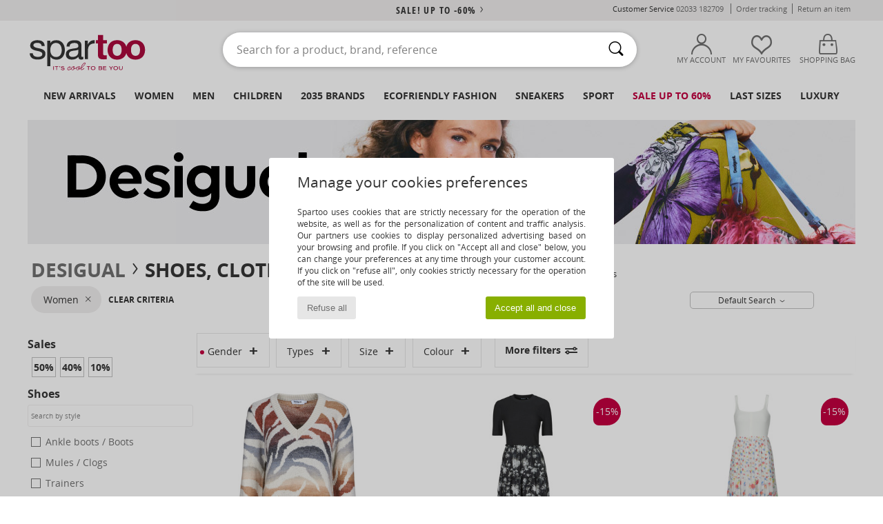

--- FILE ---
content_type: text/html; charset=UTF-8
request_url: https://www.spartoo.co.uk/Desigual-b749-women.php
body_size: 82105
content:

	<!DOCTYPE html>
		<html>
		<head>
			<meta charset="utf-8" />
			<meta name="viewport" content="width=device-width, initial-scale=1.0, minimum-scale=1.0, maximum-scale=1.0, user-scalable=no">
			<meta name="msapplication-navbutton-color" content="#C30040" />
			<meta http-equiv="Content-Type" content="text/html; charset=utf-8" /><link rel="next" href="https://www.spartoo.co.uk/Desigual-b749-women-page144.php#rst" /><meta name="robots" content="noodp" /><link rel="alternate" media="only screen and (max-width: 640px)" href="https://www.spartoo.co.uk/mobile/Desigual-b749-women.php" /><link rel="alternate" media="handheld" href="https://www.spartoo.co.uk/mobile/Desigual-b749-women.php" /><link rel="canonical" href="https://www.spartoo.co.uk/Desigual-b749-women.php" /><title>DESIGUAL women Shoes, Bags, Clothes, Watches, Clothes accessories   - Free delivery | Spartoo UK</title><meta name="keywords" content="spartoo, spartoo.co.uk, women, Desigual
" /><meta name="description" content="Discover the DESIGUAL  women  collection on Spartoo ► Official Distributor ► Wide variety of sizes and styles ✓ Free Delivery and best prices" />
<link rel="alternate" href="https://www.spartoo.com/Desigual-b749-femme.php#rst" hreflang="fr" />
<link rel="alternate" href="https://www.spartoo.co.uk/Desigual-b749-women.php#rst" hreflang="en-gb" />
<link rel="alternate" href="https://www.spartoo.es/Desigual-b749-mujer.php#rst" hreflang="es-es" />
<link rel="alternate" href="https://www.spartoo.de/Desigual-b749-damen.php#rst" hreflang="de-de" />
<link rel="alternate" href="https://www.spartoo.it/Desigual-b749-donna.php#rst" hreflang="it-it" />
<link rel="alternate" href="https://www.spartoo.eu/Desigual-b749-women.php#rst" hreflang="en" />
<link rel="alternate" href="https://www.spartoo.nl/Desigual-b749-dames.php#rst" hreflang="nl-nl" />
<link rel="alternate" href="https://www.spartoo.pl/Desigual-b749-damskie.php#rst" hreflang="pl-pl" />
<link rel="alternate" href="https://www.spartoo.se/Desigual-b749-dam.php#rst" hreflang="sv-se" />
<link rel="alternate" href="https://www.spartoo.dk/Desigual-b749-dame.php#rst" hreflang="da-dk" />
<link rel="alternate" href="https://www.spartoo.fi/Desigual-b749-naiset.php#rst" hreflang="fi-fi" />
<link rel="alternate" href="https://www.spartoo.gr/Desigual-b749-woman.php#rst" hreflang="el-gr" />
<link rel="alternate" href="https://www.spartoo.pt/Desigual-b749-mulher.php#rst" hreflang="pt-pt" />
<link rel="alternate" href="https://www.spartoo.be/Desigual-b749-dames.php#rst" hreflang="nl-be" />
<link rel="alternate" href="https://www.spartoo.cz/Desigual-b749-pro-zeny.php#rst" hreflang="cs-cz" />
<link rel="alternate" href="https://www.spartoo.net/Desigual-b749-women.php#rst" hreflang="en-us" />
<link rel="alternate" href="https://www.spartoo.cn/Desigual-b749-women.php#rst" hreflang="" />
<link rel="alternate" href="https://www.spartoo.sk/Desigual-b749-damy.php#rst" hreflang="sk-sk" />
<link rel="alternate" href="https://www.spartoo.hu/Desigual-b749-noi.php#rst" hreflang="hu-hu" />
<link rel="alternate" href="https://www.spartoo.ro/Desigual-b749-femei.php#rst" hreflang="ro-ro" />
<link rel="alternate" href="https://www.spartoo.si/Desigual-b749-zenske.php#rst" hreflang="si-si" />
<link rel="alternate" href="https://www.spartoo.com.hr/Desigual-b749-zena.php#rst" hreflang="hr-hr" />
<link rel="alternate" href="https://fr.spartoo.ch/Desigual-b749-femme.php#rst" hreflang="ch-FR" />
<link rel="alternate" href="https://de.spartoo.ch/Desigual-b749-damen.php#rst" hreflang="ch-DE" />
<link rel="alternate" href="https://it.spartoo.ch/Desigual-b749-donna.php#rst" hreflang="ch-IT" />
		<link rel="stylesheet" href="https://imgext.spartoo.co.uk/css/styles_desktop_SP-202601282.css" media="all" />
		<link rel="stylesheet" href="https://imgext.spartoo.co.uk/css/css_desktop_SP_en-202601282.css" media="all" />
	<link rel="search" type="application/opensearchdescription+xml" title="www.spartoo.co.uk" href="/searchEngine.xml" />
		<script type="text/javascript" nonce="335281364210ef65d2952500002d2d3a">
			window.onerror = function (msg, err_url, line, column, error) {

				if(msg == "ResizeObserver loop limit exceeded" ||
					msg == "ResizeObserver loop completed with undelivered notifications.") {
					return;
				}

				let details = "";
				if(typeof error != "undefined" && error !== null) {
					if(typeof error.stack == "string") {
						details = error.stack;
					} else if(typeof error.toString == "function") {
						details = error.toString();
					}
				}

				var source_code = document.documentElement.innerHTML.split("\n");
				source_code.splice(line + 0, source_code.length - (line + 0));
				source_code.splice(0, line - 0);

				var post_data = "action=insert&msg=" + encodeURIComponent(msg)
					+ "&err_url=" + encodeURIComponent(err_url)
					+ "&line=" + encodeURIComponent(line)
					+ "&column=" + encodeURIComponent(column)
					+ "&error=" + encodeURIComponent(details)
					+ "&browser=" + encodeURIComponent(navigator.userAgent)
					+ "&source_code=" + encodeURIComponent(source_code.join("\n"));

				var XhrObj = new XMLHttpRequest();

				XhrObj.open("GET", "/ajax/save_javascript_error.php" + "?" + post_data);

				XhrObj.send(null);
			};
		</script>
	<script type="text/javascript" crossorigin="anonymous" src="https://imgext.spartoo.co.uk/js/min/js_desktop_en.min-202601282.js"></script>
	<script type="text/javascript" crossorigin="anonymous" src="https://imgext.spartoo.co.uk/js/min/js_async_en.min-202601282.js" async defer ></script>
	<script type="text/javascript" crossorigin="anonymous" src="https://imgext.spartoo.co.uk/js/libext/jquery/jquery.produits.js"></script>
		<link rel="apple-touch-icon" sizes="180x180" href="https://imgext.spartoo.co.uk/images/favicon/apple-touch-icon.png" />
		<link rel="icon" type="image/png" sizes="32x32" href="https://imgext.spartoo.co.uk/images/favicon/favicon-32x32.png" />
		<link rel="icon" type="image/png" sizes="16x16" href="https://imgext.spartoo.co.uk/images/favicon/favicon-16x16.png" />
		<link rel="manifest" href="/images/favicon/manifest.json" />
		<link rel="mask-icon" href="https://imgext.spartoo.co.uk/images/favicon/safari-pinned-tab.svg" color="#C30040" />
		<meta name="theme-color" content="#C30040" /><style type="text/css" media="all">@import "https://imgext.spartoo.co.uk/css/productList_SP-202601282.css";</style><script type="text/javascript">
			var size_selected = false;
			function sessionCustomer(id){
				var sessionId = parseInt(id);
				return sessionId;
			}
			var sessionId = parseInt(0)</script>
</head>

<body><div id="maskBlack" onclick="hide(document.getElementById('maskBlack'));hide(document.getElementById('size_grid'));return false;"></div>
				<a class="skip-link" href="#skip-link-anchor">Skip to main content</a>
			<div id="popup_alert_parent"></div>
			<script>
				/**
				 * Fonction qui détermine si on met les cookies selon le choix du visiteur + gestion gtag
				 * @param  bool $allow_cookies Choix du visiteur du l'acceptation des cookies (1 ou 0)
				 */
				function verifCookies(allow_cookies){

					if(typeof gtag != "undefined") {
						if(allow_cookies == 1) {
							gtag("consent", "update", {
								"ad_storage": "granted",
								"analytics_storage": "granted",
								"ad_user_data": "granted",
								"ad_personalization": "granted"
							});
						} else {
							gtag("consent", "update", {
								"ad_storage": "denied",
								"analytics_storage": "denied",
								"ad_user_data": "denied",
								"ad_personalization": "denied"
							});
						}
					}

					if(allow_cookies == 1) {
						window.uetq = window.uetq || [];
						window.uetq.push("consent", "update", {"ad_storage": "granted"});
					} else {
						window.uetq = window.uetq || [];
						window.uetq.push("consent", "update", {"ad_storage": "denied"});
					}

					// #1208822 - Activation des tags
					if(allow_cookies == 1 && typeof load_tag === "function") {
						load_tag();
						setTimeout(unload_tag, SP.tags.timeout);
					}

					if($.ajax) {
						$.ajax({
							type: "GET",
							url: "../ajax/allow_cookies.php",
							data: "allow_cookies=" + allow_cookies
						}).done(function(result) {
							$(".cookies_info").hide();
						});
					} else {
						$(".cookies_info").hide();
					}
				}
			</script>


			<div class="cookies_info">
				<div class="cookies_info-pop">
					<div class="cookies_info-pop-title">Manage your cookies preferences</div>
					<div class="cookies_info-pop-text">Spartoo uses cookies that are strictly necessary for the operation of the website, as well as for the personalization of content and traffic analysis. Our partners use cookies to display personalized advertising based on your browsing and profile. If you click on "Accept all and close" below, you can change your preferences at any time through your customer account. If you click on "refuse all", only cookies strictly necessary for the operation of the site will be used.</div>
					<div class="cookies_info-pop-buttons">
						<button class="cookies_info-pop-buttons-refuse" onclick="javascript:verifCookies(0);">Refuse all</button>
						<button class="cookies_info-pop-buttons-accept" onclick="javascript:verifCookies(1);">Accept all and close</button>
					</div>
				</div>
			</div><script>
			var TEXT_SEARCH_SUGGESTIONS = "Search suggestions";
			var HEADER_MENU_TREND_NOW = "Latest trends";
			var TEXT_SEARCH_BEST_SALES = "Best Sellers";
			var testAB_MDR4 = null;
		</script>
			<script>
				$(
					function(){
						SP.HeaderFront.header_services_init([{"index":"<a href=\"sales.php\">sale! up to -60%<i class=\"icon-flecheDroite\"><\/i><\/a>"},{"index":"Free delivery and returns"}], 0, 105);
					}
				);
			</script><div id="header_services"><div></div></div><div id="parent">
			<script type="text/javascript">
				function timer_op_right() {}
			</script>
				<header id="header">
					<div class="topLine">
						<div>
							<span>
							Customer Service&nbsp;
							<a id="callNumber" href="tel:02033 182709">02033 182709<span id="call_horaires">monday - friday : 8am - 4pm (GMT / local call rates apply)</span></a>&nbsp;
							</span>
							<a href="https://www.spartoo.co.uk/account?commande=1" >Order tracking</a>
							<a href="javascript:faq_popup('retour');">Return an item</a>
							
							
							
						</div>
					</div>
						<div class="header_top">
					<a href="/" class="logo">
						<img src="https://imgext.spartoo.co.uk/includes/languages/english/images/topLogo.svg" alt="Spartoo" />
					</a>
						<form  class="searchContainer search headerSearch" action="search.php" method="get" id="form_search"><input class="headerSearchBar" type="text" name="keywords" id="keywords_field" autocomplete="off" value="" onfocus="completeSearchEngine();" onclick="displayDefaultResults();" placeholder="Search for a product, brand, reference"  /><button id="submit_search" class="valid_search" type="submit" aria-label="Search"><i class="icon-rechercher"></i></button>
						</form>
						<div class="headerOptions">
							<div class="headerOption">

								<a href="https://www.spartoo.co.uk/account" ><i class="icon-persoCompte "></i>My account</a></div><div class="headerOption">
				<a href="https://www.spartoo.co.uk/wishList_sp.php"><i class="icon-coeur"></i>My Favourites</a></div>			<div class="headerOption" onmouseover="if(typeof(get_panier_hover) != 'undefined'){get_panier_hover();}">
								<a href="shoppingbag.php"><i class="icon-panier"></i>Shopping bag</a><div id="topPanier">
								</div>
							</div>
						</div>
					</div>
				</header>
		
		<nav id="nav"><ul id="onglets" onmouseover="if(typeof SP != 'undefined' && typeof SP.front != 'undefined' && typeof SP.front.lazyLoader != 'undefined'){ SP.front.lazyLoader.lazyHeader(); }"><div style="width:calc((100% - 1200px)/2);"></div>
			<li><a href="new-arrivals.php" >New arrivals</a>
				<div id="menuGlobal">
					<div>
						<div class="headerMenu_linkListTitle"><a href="new-arrivals-women.php" >Women</a></div>
						<div class="listLiens_specialLink_newF" style="background: url(https://imgext.spartoo.co.uk/images//header_menu_new_sprite_ah---20251215.jpg) no-repeat 0 0;"></div>
						<div><a href="new-arrivals-women.php" >Autumn / Winter Collection</a></div>
						<a href="new-arrivals-women-shoes.php" >New shoe collection</a><br />
						<a href="new-arrivals-women-clothes.php" >New clothing collection</a><br />
						<a href="new-arrivals-women-bags.php" >New bag collection</a><br />&nbsp;<br />
						<a href="new-this-week-women.php" >This weeks new arrivals</a> <br />
						<a href="new-this-month-women.php" >This month's new arrivals</a> <br />
						<div><a href="Low-Prices-st-11976-0-women.php" >Women's selection under £70  <i class="icon-flecheDroite"></i></a></div>
						<div><a href="new-arrivals-women.php" >New arrivals this season</a> <i class="icon-flecheDroite"></i></div>
					</div><div>
						<div class="headerMenu_linkListTitle"><a href="new-arrivals-men.php" >Men</a></div>
						<div class="listLiens_specialLink_newH" style="background: url(https://imgext.spartoo.co.uk/images//header_menu_new_sprite_ah---20251215.jpg) no-repeat 0 -87px;"></div>
						<div><a href="new-arrivals-men.php" >Autumn / Winter Collection</a></div>
						<a href="new-arrivals-men-shoes.php" >New shoe collection</a><br />
						<a href="new-arrivals-men-clothes.php" >New clothing collection</a><br />
						<a href="new-arrivals-men-bags.php" >New bag collection</a><br />&nbsp;<br />
						<a href="new-this-week-men.php" >This weeks new arrivals</a><br/>
						<a href="new-this-month-men.php" >This month's new arrivals</a><br />
						<div><a href="Low-Prices-st-11976-0-men.php" >Men's selection under £70  <i class="icon-flecheDroite"></i></a></div>
						<div><a href="new-arrivals-men.php" >New arrivals this season</a> <i class="icon-flecheDroite"></i></div>
					</div><div>
						<div class="headerMenu_linkListTitle"><a href="new-arrivals-children.php" >Children</a></div>
						<div class="listLiens_specialLink_newK" style="background: url(https://imgext.spartoo.co.uk/images//header_menu_new_sprite_ah---20251215.jpg) no-repeat 0 -174px;"></div>
						<div><a href="new-arrivals-children.php" >Autumn / Winter Collection</a></div>
						<a href="new-arrivals-children-shoes.php" >New shoe collection</a><br />
						<a href="new-arrivals-children-clothes.php" >New clothing collection</a><br />
						<a href="new-arrivals-children-bags.php" >New bag collection</a><br />&nbsp;<br />
						<a href="new-this-week-children.php" >This weeks new arrivals</a><br/>
						<a href="new-this-month-children.php" >This month's new arrivals</a> <br />
						<div><a href="Low-Prices-st-11976-0-children.php" >Children's selection for less than £70  <i class="icon-flecheDroite"></i></a></div>
						<div><a href="new-arrivals-children.php" >New arrivals this season</a> <i class="icon-flecheDroite"></i></div>
					</div><div>
						<div class="headerMenu_linkListTitle"><a href="shoes-luxury.php?classement=NEW_PRODUCTS" >Luxury</a></div>
						<div class="listLiens_specialLink_newK" style="background: url(https://imgext.spartoo.co.uk/images//header_menu_luxe---20251215.jpg) no-repeat 0 0;"></div>
						<div><a href="shoes-luxury.php?classement=NEW_PRODUCTS" >Autumn / Winter Collection</a></div>
						<a href="shoes-luxury-shoes.php?classement=NEW_PRODUCTS" >New shoe collection</a><br />
						<a href="shoes-luxury-clothes.php?classement=NEW_PRODUCTS" >New clothing collection</a><br />
						<a href="shoes-luxury-bags.php?classement=NEW_PRODUCTS" >New bag collection</a><br />
						<br />
						<br /><br /><br />
						<div><a href="shoes-luxury.php?classement=NEW_PRODUCTS" >New arrivals this season</a> <i class="icon-flecheDroite"></i></div>
					</div><div><div class="headerMenu_linkListTitle"><a href="trends-fashion.php?filterGender=f">Inspirations Women</a></div><a href="trends-fashion.php?tendance_id=32258" >New Preppy</a><br /><a href="trends-fashion.php?tendance_id=32210" >Layers</a><br /><a href="trends-fashion.php?tendance_id=32162" >Shades of brown</a><br /><a href="trends-fashion.php?tendance_id=32114" >Cool girl vibes</a><br /><div class="headerMenu_linkListTitle"><a href="trends-fashion.php?filterGender=h" class="header_gender_trend_link">Inspirations Men</a></div><a href="trends-fashion.php?tendance_id=32282" >Colours of the season</a><br /><a href="trends-fashion.php?tendance_id=32234" >City break</a><br /><a href="trends-fashion.php?tendance_id=32186" >Warm knits</a><br /><a href="trends-fashion.php?tendance_id=32138" >Sweater season</a><br />
					<a href="service_cadeau.php" class="header_carteKdo" style="margin-top:20px;">
						<img class="lazyHeader" src="https://imgext.spartoo.co.uk/images/trans.gif" data-original="https://imgext.spartoo.co.uk/images/header_menu_carteKdo.gif" alt="Give the gift of fashion" />
						Gift card
					</a>
				</div>
			</div>
		</li>
		<li><a href="women.php">Women</a>
			<div id="menuFemme"><div>
					<div class="headerMenu_linkListTitle"><a href="shoes-women.php" >Women's Shoes</a></div>
					<a href="Ankle-boots-women-st-10217-10127-0.php" ><i class="icon-boots"></i> Ankle boots / Boots</a><br /><a href="Trainers-women-st-10217-10157-0.php" ><i class="icon-sneakers"></i> Trainers</a><br /><a href="Derby-Shoes-et-Brogues-women-st-10217-10156-0.php" ><i class="icon-derbies"></i> Derby Shoes & Brogues</a><br /><a href="Mules-Clogs-women-st-10217-10139-0.php" ><i class="icon-mules"></i> Mules / Clogs</a><br /><a href="Boots-women-st-10217-10124-0.php" ><i class="icon-bottes"></i> Boots</a><br /><a href="Sandals-women-st-10217-10148-0.php" ><i class="icon-sandales"></i> Sandals</a><br /><a href="Flat-shoes-women-st-10217-10119-0.php" ><i class="icon-ballerines"></i> Flat shoes</a><br /><a href="Flip-flops-women-st-10217-10155-0.php" ><i class="icon-tongs"></i> Flip flops</a><br /><a href="Espadrilles-women-st-10217-10135-0.php" ><i class="icon-espadrilles"></i> Espadrilles</a><br /><a href="Court-shoes-women-st-10217-10134-0.php" ><i class="icon-escarpins"></i> Heels</a><br /><a href="Sports-shoes-women-st-10217-10005-0.php" ><i class="icon-sport"></i> Sports shoes</a><br /><a href="Slippers-women-st-10217-10141-0.php" ><i class="icon-chaussons"></i> Slippers</a><br />
					<div><a href="Low-Prices-st-11976-0-women-shoes.php" >Women's shoes under £70  <i class="icon-flecheDroite"></i></a></div>
					<div><a href="shoes-women.php" >All women's shoes <i class="icon-flecheDroite"></i></a></div>
				</div><div>
					<div class="headerMenu_linkListTitle"><a href="clothing-women.php" >Women's clothes</a></div>
					<a href="T-shirts-ET-Polo-shirts-women-st-10617-10170-0.php" ><i class="icon-tshirt"></i> T-shirts & Polo shirts</a><br /><a href="Fleece-women-st-10617-10801-0.php" ><i class="icon-sweats"></i> Fleece</a><br /><a href="Dresses-women-st-10617-10515-0.php" ><i class="icon-robes"></i> Dresses</a><br /><a href="Coats-women-st-10617-10168-0.php" ><i class="icon-manteaux"></i> Coats</a><br /><a href="Jumpers-ET-Cardigans-women-st-10617-10171-0.php" ><i class="icon-pulls"></i> Jumpers & Cardigans</a><br /><a href="Jackets-women-st-10617-10174-0.php" ><i class="icon-vestes"></i> Jackets</a><br /><a href="Dress-shirts-women-st-10617-10166-0.php" ><i class="icon-chemises"></i> Dress shirts</a><br /><a href="Jeans-women-st-10617-10176-0.php" ><i class="icon-jeans"></i> Jeans</a><br /><a href="Blouses-ET-Tunics-women-st-10617-10183-0.php" ><i class="icon-blouses"></i> Tops / Blouses</a><br /><a href="Trousers-women-st-10617-10179-0.php" ><i class="icon-pantalons"></i> Trousers</a><br /><a href="Shorts-women-st-10617-10181-0.php" ><i class="icon-bermudas"></i> Shorts</a><br /><a href="Joggers-ET-Tracksuits-women-st-10617-10997-0.php" ><i class="icon-joggings"></i> Joggers & Tracksuits</a><br />
					<div><a href="Low-Prices-st-11976-0-women-clothes.php" >Women's clothing under £70  <i class="icon-flecheDroite"></i></a></div>
					<div><a href="clothing-women.php" >All women's clothing <i class="icon-flecheDroite"></i></a></div>
				</div><div>
					<div class="headerMenu_linkListTitle"><a href="Underwear-st-11474-0-women.php" >Women's underwear</a></div>
					<a href="Knickers-panties-and-other-bottoms-women-st-11474-11392-0.php" ><i class="icon-slips"></i> Knickers/panties and other bottoms</a><br /><a href="Bras-women-st-11474-10191-0.php" ><i class="icon-soutifs"></i> Bras</a><br /><a href="Other-types-of-lingerie-women-st-11474-11393-0.php" ><i class="icon-underwear"></i> Other types of lingerie</a><br />
					<br />
					<div class="headerMenu_linkListTitle"><a href="bags-women.php" >Women's bags</a></div>
					<a href="Handbags-women-st-10568-10160-0.php" ><i class="icon-sacamain"></i> Handbags</a><br /><a href="Shoulder-bags-women-st-10568-10147-0.php" ><i class="icon-bandouliere"></i> Messenger / Shoulder bags</a><br /><a href="Rucksacks-women-st-10568-10162-0.php" ><i class="icon-sacados"></i> Rucksacks</a><br /><a href="Shopper-bags-women-st-10568-10674-0.php" ><i class="icon-cabas"></i> Shopper bags</a><br /><a href="Pouches-Clutches-women-st-10568-10677-0.php" ><i class="icon-pochette"></i> Pouches / Clutches</a><br /><a href="Suitcase-women-st-10568-10215-0.php" ><i class="icon-valise"></i> Suitcase</a><br /><a href="Wallet-Purse-women-st-10568-10201-0.php" ><i class="icon-portefeuille"></i> Wallets / Purses</a><br />
					<div><a href="Low-Prices-st-11976-0-women-bags.php" >Women's bags under £70  <i class="icon-flecheDroite"></i></a></div>
					<div><a href="bags-women.php" >All women's bags <i class="icon-flecheDroite"></i></a></div>
				</div><div>
					<div class="headerMenu_linkListTitle"><a href="shoes-sport-women.php#rst">Sport</a></div>
					<a href="Trainers-women-st-2-10157-0.php" ><i class="icon-sneakers"></i> Trainers</a><br /><a href="Sports-shoes-women-st-2-10005-0.php" ><i class="icon-sport"></i> Sports shoes</a><br /><a href="Boots-women-st-2-10124-0.php" ><i class="icon-bottes"></i> Boots</a><br /><a href="Joggers-ET-Tracksuits-women-st-2-10997-0.php" ><i class="icon-joggings"></i> Joggers & Tracksuits</a><br /><a href="T-shirts-ET-Polo-shirts-women-st-2-10170-0.php" ><i class="icon-tshirt"></i> T-shirts & Polo shirts</a><br />
					<br /><div class="headerMenu_linkListTitle"><a href="shoes-luxury.php">Luxury</a></div>
					<a href="Trainers-women-st-10641-10157-0.php" ><i class="icon-sneakers"></i> Trainers</a><br /><a href="T-shirts-ET-Polo-shirts-women-st-10641-10170-0.php" ><i class="icon-tshirt"></i> T-shirts & Polo shirts</a><br /><a href="Coats-women-st-10641-10168-0.php" ><i class="icon-manteaux"></i> Coats</a><br /><a href="Flat-shoes-women-st-10641-10119-0.php" ><i class="icon-ballerines"></i> Flat shoes</a><br /><a href="Handbags-women-st-10641-10160-0.php" ><i class="icon-sacamain"></i> Handbags</a><br /><a href="Sandals-women-st-10641-10148-0.php" ><i class="icon-sandales"></i> Sandals</a><br />
				</div><div>
					<div class="headerMenu_linkListTitle"><a href="marques.php">Selected Brands</a></div>
					<a href="Asics-b63-women.php" >Asics</a><br /><a href="birkenstock-women.php" >BIRKENSTOCK</a><br /><a href="Barbour-b1933-women.php" >Barbour</a><br /><a href="Crocs-b508-women.php" >Crocs</a><br /><a href="Dr.-Martens-b76-women.php" >Dr. Martens</a><br />
					<br />
					<div class="headerMenu_linkListTitle" style="font-family: OpenSansCond, Arial, sans-serif;">Shop the selection</div>
					<a href="Made-in-Europe-st-11584-0-women.php" ><img src="https://imgext.spartoo.co.uk/images//flags_alt/flag_eu.png" width="15" alt="Made in Europe" /> Made in Europe</a><br />
					<a href="large-sizes-women.php" >Large sizes</a><br />
					<a href="shoes-trendy-women.php" >Streetwear</a><br />
					<a href="shoes-ecofriendly-women.php" ><i class="icon-eco" style="color: #428863;"></i> Ecofriendly</a><br />
					<div class="headerMenu_linkListTitle"><a href="trends-fashion.php?filterGender=f" class="header_gender_trend_link">Inspirations</a></div>
					<a href="service_cadeau.php" class="header_carteKdo" style="margin-top:20px;">
						<img class="lazyHeader" src="https://imgext.spartoo.co.uk/images/trans.gif" data-original="https://imgext.spartoo.co.uk/images/header_menu_carteKdo.gif" alt="Give the gift of fashion" />
						Gift card
					</a>
				</div></div>
		</li>
		<li><a href="men.php">Men</a>
			<div id="menuHomme">
				<div>
					<div class="headerMenu_linkListTitle"><a href="shoes-men.php" >Men's Shoes</a></div>
					<a href="Ankle-boots-men-st-10218-10127-0.php" ><i class="icon-boots"></i> Ankle boots / Boots</a><br /><a href="Trainers-men-st-10218-10157-0.php" ><i class="icon-sneakers"></i> Trainers</a><br /><a href="Derby-Shoes-et-Brogues-men-st-10218-10156-0.php" ><i class="icon-derbies"></i> Derby Shoes & Brogues</a><br /><a href="Mules-Clogs-men-st-10218-10139-0.php" ><i class="icon-mules"></i> Mules / Clogs</a><br /><a href="Boots-men-st-10218-10124-0.php" ><i class="icon-bottes"></i> Boots</a><br /><a href="Slip-ons-men-st-10218-10152-0.php" ><i class="icon-slipon"></i> Slip-ons</a><br /><a href="Flip-flops-men-st-10218-10155-0.php" ><i class="icon-tongs"></i> Flip flops</a><br /><a href="Slippers-men-st-10218-10141-0.php" ><i class="icon-chaussons"></i> Slippers</a><br /><a href="Loafers-et-Boat-shoes-men-st-10218-10129-0.php" ><i class="icon-mocassins"></i> Loafers & Boat shoes</a><br /><a href="Espadrilles-men-st-10218-10135-0.php" ><i class="icon-espadrilles"></i> Espadrilles</a><br /><a href="Sports-shoes-men-st-10218-10005-0.php" ><i class="icon-sport"></i> Sports shoes</a><br /><a href="Sandals-men-st-10218-10148-0.php" ><i class="icon-sandales"></i> Sandals</a><br />
					<div><a href="Low-Prices-st-11976-0-men-shoes.php" >Men's shoes under £70  <i class="icon-flecheDroite"></i></a></div>
					<div><a href="shoes-men.php" >All men's shoes <i class="icon-flecheDroite"></i></a></div>
				</div><div>
					<div class="headerMenu_linkListTitle"><a href="clothing-men.php" >Men's clothes</a></div>
					<a href="T-shirts-ET-Polo-shirts-men-st-10617-10170-0.php" ><i class="icon-tshirt"></i> T-shirts & Polo shirts</a><br /><a href="Fleece-men-st-10617-10801-0.php" ><i class="icon-sweats"></i> Fleece</a><br /><a href="Jackets-men-st-10617-10174-0.php" ><i class="icon-vestes"></i> Jackets</a><br /><a href="Coats-men-st-10617-10168-0.php" ><i class="icon-manteaux"></i> Coats</a><br /><a href="Nightwear-men-st-10617-9988-0.php" ><i class="icon-pyjamas"></i> Nightwear</a><br /><a href="Shorts-men-st-10617-10181-0.php" ><i class="icon-bermudas"></i> Shorts</a><br /><a href="Joggers-ET-Tracksuits-men-st-10617-10997-0.php" ><i class="icon-joggings"></i> Joggers & Tracksuits</a><br /><a href="Dress-shirts-men-st-10617-10166-0.php" ><i class="icon-chemises"></i> Dress shirts</a><br /><a href="Trousers-men-st-10617-10179-0.php" ><i class="icon-pantalons"></i> Trousers</a><br /><a href="Jeans-men-st-10617-10176-0.php" ><i class="icon-jeans"></i> Jeans</a><br /><a href="Jumpers-ET-Cardigans-men-st-10617-10171-0.php" ><i class="icon-pulls"></i> Jumpers & Cardigans</a><br /><a href="Swimwear-men-st-10617-10193-0.php" ><i class="icon-maillotsbain"></i> Swimsuits & Swim shorts</a><br />
					<div><a href="Low-Prices-st-11976-0-men-clothes.php" >Men's clothing under £70  <i class="icon-flecheDroite"></i></a></div>
					<div><a href="clothing-men.php" >All men's clothing <i class="icon-flecheDroite"></i></a></div>
				</div><div>
					<div class="headerMenu_linkListTitle"><a href="Underwear-st-11474-0-men.php" >Men's underwear</a></div>
					<a href="Boxers-men-st-11474-10187-0.php" ><i class="icon-calecons"></i> Boxers</a><br /><a href="Boxer-shorts-men-st-11474-10185-0.php" ><i class="icon-boxers"></i> Boxer shorts</a><br /><a href="Underpants-Brief-men-st-11474-10190-0.php" ><i class="icon-slips"></i> Underpants / Brief</a><br />
					<br />
					<div class="headerMenu_linkListTitle"><a href="bags-men.php" >Men's bags</a></div>
					<a href="Rucksacks-men-st-10568-10162-0.php" ><i class="icon-sacados"></i> Rucksacks</a><br /><a href="Pouches-Clutches-men-st-10568-10677-0.php" ><i class="icon-pochette"></i> Pouches / Clutches</a><br /><a href="Suitcase-men-st-10568-10215-0.php" ><i class="icon-valise"></i> Suitcase</a><br /><a href="Travel-bags-men-st-10568-10213-0.php" ><i class="icon-valise"></i> Travel bags</a><br /><a href="Wallet-Purse-men-st-10568-10201-0.php" ><i class="icon-portefeuille"></i> Wallets / Purses</a><br /><a href="Shopper-bags-men-st-10568-10674-0.php" ><i class="icon-cabas"></i> Shopper bags</a><br /><a href="Handbags-men-st-10568-10160-0.php" ><i class="icon-sacamain"></i> Handbags</a><br />
					<div><a href="Low-Prices-st-11976-0-men-bags.php" >Men's bags under £70  <i class="icon-flecheDroite"></i></a></div>
					<div><a href="bags-men.php" >All men's bags <i class="icon-flecheDroite"></i></a></div>
				</div><div>
					<div class="headerMenu_linkListTitle">
						<a href="shoes-sport-men.php#rst">
							Sport
						</a>
					</div>
					<a href="Trainers-men-st-2-10157-0.php" ><i class="icon-sneakers"></i> Trainers</a><br /><a href="Sports-shoes-men-st-2-10005-0.php" ><i class="icon-sport"></i> Sports shoes</a><br /><a href="Joggers-ET-Tracksuits-men-st-2-10997-0.php" ><i class="icon-joggings"></i> Joggers & Tracksuits</a><br /><a href="T-shirts-ET-Polo-shirts-men-st-2-10170-0.php" ><i class="icon-tshirt"></i> T-shirts & Polo shirts</a><br /><a href="Accessories-men-st-2-10161-0.php" > Accessories</a><br />
					<br /><div class="headerMenu_linkListTitle"><a href="shoes-luxury.php">Luxury</a></div>
					<a href="Trainers-men-st-10641-10157-0.php" ><i class="icon-sneakers"></i> Trainers</a><br /><a href="Accessories-men-st-10641-10161-0.php" > Accessories</a><br /><a href="Ankle-boots-men-st-10641-10127-0.php" ><i class="icon-boots"></i> Ankle boots / Boots</a><br /><a href="Nightwear-men-st-10641-9988-0.php" ><i class="icon-pyjamas"></i> Nightwear</a><br /><a href="T-shirts-ET-Polo-shirts-men-st-10641-10170-0.php" ><i class="icon-tshirt"></i> T-shirts & Polo shirts</a><br /><a href="Fleece-men-st-10641-10801-0.php" ><i class="icon-sweats"></i> Fleece</a><br />

				</div><div>
					<div class="headerMenu_linkListTitle"><a href="marques.php">Selected Brands</a></div>
					<a href="birkenstock-men.php" >BIRKENSTOCK</a><br /><a href="Barbour-b1933-men.php" >Barbour</a><br /><a href="Crocs-b508-men.php" >Crocs</a><br /><a href="Dr.-Martens-b76-men.php" >Dr. Martens</a><br /><a href="New-Balance-b337-men.php" >New Balance</a><br />
					<br />
					<div class="headerMenu_linkListTitle" style="font-family: OpenSansCond, Arial, sans-serif;">Shop the selection</div>
					<a href="Made-in-Europe-st-11584-0-men.php" >
						<img src="https://imgext.spartoo.co.uk/images//flags_alt/flag_eu.png" width="15" alt="Made in Europe" /> Made in Europe
					</a><br />
					<a href="large-sizes-men.php" >
						Large sizes
					</a><br />
					<a href="shoes-trendy-men.php" >
						Streetwear
					</a><br />
					<a href="shoes-ecofriendly-men.php" >
						<i class="icon-eco" style="color: #428863;"></i> Ecofriendly
					</a><br />
					<div class="headerMenu_linkListTitle">
						<a href="trends-fashion.php?filterGender=h" class="header_gender_trend_link">
							Inspirations
						</a>
					</div>
					<a href="service_cadeau.php" class="header_carteKdo" style="margin-top:20px;">
						<img class="lazyHeader" src="https://imgext.spartoo.co.uk/images/trans.gif" data-original="https://imgext.spartoo.co.uk/images/header_menu_carteKdo.gif" alt="Give the gift of fashion" />
						Gift card
					</a>
				</div>
			</div>
		</li>
		<li><a href="child.php">Children</a>
			<div id="menuEnfant">
				<div>
					<div class="headerMenu_linkListTitle"><a href="infant.php" >Baby (0-2 years)</a></div>
					<a href="Trainers-st-32-10157.php" ><i class="icon-sneakers"></i> Trainers</a><br /><a href="Ankle-boots-st-32-10127.php" ><i class="icon-boots"></i> Ankle boots / Boots</a><br /><a href="Slippers-st-32-10141.php" ><i class="icon-chaussons"></i> Slippers</a><br /><a href="Sandals-st-32-10148.php" ><i class="icon-sandales"></i> Sandals</a><br /><a href="Flat-shoes-st-32-10119.php" ><i class="icon-ballerines"></i> Flat shoes</a><br />
					<a href="Swimwear-st-32-10193.php" ><i class="icon-maillotsbain"></i> Swimsuits & Swim shorts</a><br /><a href="T-shirts-ET-Polo-shirts-st-32-10170.php" ><i class="icon-tshirt"></i> T-shirts & Polo shirts</a><br /><a href="Fleece-st-32-10801.php" ><i class="icon-sweats"></i> Fleece</a><br />
					<br /><br />
					<div><a href="Low-Prices-st-11976-0-children.php" >Selection under £70  <i class="icon-flecheDroite"></i></a></div>
					<div><a href="infant-shoes.php" >All shoes <i class="icon-flecheDroite"></i></a></div>
					<div><a href="infant-clothes.php" >All clothing <i class="icon-flecheDroite"></i></a></div>
					<div><a href="infant-bags.php" >All bags <i class="icon-flecheDroite"></i></a></div>
				</div><div>
					<div class="headerMenu_linkListTitle"><a href="children.php" >Children (2-12 years)</a></div>
					<a href="Ankle-boots-st-33-10127.php" ><i class="icon-boots"></i> Ankle boots / Boots</a><br /><a href="Trainers-st-33-10157.php" ><i class="icon-sneakers"></i> Trainers</a><br /><a href="Slippers-st-33-10141.php" ><i class="icon-chaussons"></i> Slippers</a><br /><a href="Sandals-st-33-10148.php" ><i class="icon-sandales"></i> Sandals</a><br /><a href="Boots-st-33-10124.php" ><i class="icon-bottes"></i> Boots</a><br />
					<a href="Fleece-st-33-10801.php" ><i class="icon-sweats"></i> Fleece</a><br /><a href="T-shirts-ET-Polo-shirts-st-33-10170.php" ><i class="icon-tshirt"></i> T-shirts & Polo shirts</a><br /><a href="Coats-st-33-10168.php" ><i class="icon-manteaux"></i> Coats</a><br />
					<a href="Messenger-Bags-st-33-10610.php" ><i class="icon-cartable"></i> Messenger Bags</a><br /><a href="Rucksacks-st-33-10162.php" ><i class="icon-sacados"></i> Rucksacks</a><br />
					<div><a href="Low-Prices-st-11976-0-children.php" >Selection under £70  <i class="icon-flecheDroite"></i></a></div>
					<div><a href="children-shoes.php" >All shoes <i class="icon-flecheDroite"></i></a></div>
					<div><a href="children-clothes.php" >All clothing <i class="icon-flecheDroite"></i></a></div>
					<div><a href="children-bags.php" >All bags <i class="icon-flecheDroite"></i></a></div>
				</div><div>
					<div class="headerMenu_linkListTitle"><a href="teens.php" >Teens (12-16 years)</a></div>
					<a href="Ankle-boots-st-34-10127.php" ><i class="icon-boots"></i> Ankle boots / Boots</a><br /><a href="Trainers-st-34-10157.php" ><i class="icon-sneakers"></i> Trainers</a><br /><a href="Boots-st-34-10124.php" ><i class="icon-bottes"></i> Boots</a><br /><a href="Mules-Clogs-st-34-10139.php" ><i class="icon-mules"></i> Mules / Clogs</a><br /><a href="Sandals-st-34-10148.php" ><i class="icon-sandales"></i> Sandals</a><br />
					<a href="T-shirts-ET-Polo-shirts-st-34-10170.php" ><i class="icon-tshirt"></i> T-shirts & Polo shirts</a><br /><a href="Fleece-st-34-10801.php" ><i class="icon-sweats"></i> Fleece</a><br /><a href="Jackets-st-34-10174.php" ><i class="icon-vestes"></i> Jackets</a><br />
					<a href="Rucksacks-st-34-10162.php" ><i class="icon-sacados"></i> Rucksacks</a><br /><a href="Pencil-Cases-st-34-10566.php" ><i class="icon-trousse"></i> Pencil Cases</a><br />
					<div><a href="Low-Prices-st-11976-0-children.php" >Selection under £70  <i class="icon-flecheDroite"></i></a></div>
					<div><a href="teens-shoes.php" >All shoes <i class="icon-flecheDroite"></i></a></div>
					<div><a href="teens-clothes.php" >All clothing <i class="icon-flecheDroite"></i></a></div>
					<div><a href="teens-bags.php" >All bags <i class="icon-flecheDroite"></i></a></div>
				</div>
				<div>
					<div class="headerMenu_linkListTitle"><a href="marques.php">Selected Brands</a></div>
					<a href="Acebo-s-b10187-children.php" >Acebo's</a><br /><a href="Agatha-Ruiz-de-la-Prada-b481-children.php" >Agatha Ruiz de la Prada</a><br /><a href="Aigle-b16-children.php" >Aigle</a><br /><a href="Anatonic-b63964-children.php" >Anatonic</a><br /><a href="Asics-b63-children.php" >Asics</a><br /><a href="Citrouille-et-Compagnie-b1154-children.php" >Citrouille et Compagnie</a><br /><a href="Converse-b5-children.php" >Converse</a><br /><a href="Dr.-Martens-b76-children.php" >Dr. Martens</a><br /><a href="Easy-Peasy-b7936-children.php" >Easy Peasy</a><br /><a href="GBB-b487-children.php" >GBB</a><br /><a href="Little-Mary-b806-children.php" >Little Mary</a><br /><a href="tommy-hilfiger-children.php" >Tommy Hilfiger</a><br /><a href="adidas-children.php" >adidas</a><br />
					<div><a href="brands.php?gender=K" >All brands for Children <i class="icon-flecheDroite"></i></a></div>
				</div><div>
					<div class="headerMenu_linkListTitle" style="font-family: OpenSansCond, Arial, sans-serif; font-size: 15px;">Brand focus</div><a href="Citrouille-et-Compagnie-b1154.php#rst">
						<img class="lazyHeader" src="https://imgext.spartoo.co.uk/images/trans.gif" data-original="https://imgext.spartoo.co.uk/images/header_kids_1154---20251215.jpg" alt="Citrouille et Compagnie" />
					</a>
		<a href="service_cadeau.php" class="header_carteKdo" style="margin-top:20px;">
						<img class="lazyHeader" src="https://imgext.spartoo.co.uk/images/trans.gif" data-original="https://imgext.spartoo.co.uk/images/header_menu_carteKdo.gif" alt="Give the gift of fashion" />
						Gift card
					</a>
				</div>
			</div>
		</li>
				<li>
					<a href="brands.php" id="headerMenuBrand">2035 Brands</a>
					<div id="menuBrand">
						<ul>
							<li>
								<p class="menuBrandDiv">Top 100</p>
								<div id="topBrand">
									<div class="listBrand"><span class="brandLetter">A</span><br /><a href="adidas.php" >adidas</a><br /><a href="Aigle-b16.php" >Aigle</a><br /><a href="Ami-Paris-b62436.php" >Ami Paris</a><br /><a href="Amplified-b9299.php" >Amplified</a><br /><a href="Art-of-Soule-b754.php" >Art of Soule</a><br />
						<a href="Asics-b63.php" class="bestBrand">Asics</a>
						<br><a href="Atlas-For-Men-b76936.php" >Atlas For Men</a><br /><span class="brandLetter">B</span><br />
						<a href="birkenstock.php" class="bestBrand">BIRKENSTOCK</a>
						<br><a href="BOSS-b41020.php" >BOSS</a><br />
						<a href="BOTD-b29549.php" class="bestBrand">BOTD</a>
						<br><a href="Bamba-By-Victoria-b27461.php" >Bamba By Victoria</a><br /><a href="Barbour-b1933.php" >Barbour</a><br /><a href="Bella-Canvas-b47267.php" >Bella + Canvas</a><br />
						<a href="Betty-London-b939.php" class="bestBrand">Betty London</a>
						<br><a href="Bikkembergs-b66.php" >Bikkembergs</a><br /><a href="Buffalo-b22.php" >Buffalo</a><br /><a href="Bugatti-b1634.php" >Bugatti</a><br /><span class="brandLetter">C</span><br /><a href="Camper-b32.php" >Camper</a><br />
						<a href="Carlington-b472.php" class="bestBrand">Carlington</a>
						<br><a href="Casio-b180.php" >Casio</a><br />
									</div>
									<div class="listBrand">
						<a href="Casual-Attitude-b985.php" class="bestBrand">Casual Attitude</a>
						<br>
						<a href="Citrouille-et-Compagnie-b1154.php" class="bestBrand">Citrouille et Compagnie</a>
						<br><a href="Clarks-b21.php" >Clarks</a><br /><a href="Columbia-b23.php" >Columbia</a><br /><a href="Converse-b5.php" >Converse</a><br /><a href="Crocs-b508.php" >Crocs</a><br /><span class="brandLetter">D</span><br /><a href="D.Franklin-b88188.php" >D.Franklin</a><br /><a href="Dare-2b-b8482.php" >Dare 2b</a><br /><a href="Disney-b1270.php" >Disney</a><br />
						<a href="Dr.-Martens-b76.php" class="bestBrand">Dr. Martens</a>
						<br>
						<a href="Dream-in-Green-b940.php" class="bestBrand">Dream in Green</a>
						<br><span class="brandLetter">E</span><br /><a href="Ea7-Emporio-Armani-b7886.php" >Ea7 Emporio Armani</a><br />
						<a href="Easy-Peasy-b7936.php" class="bestBrand">Easy Peasy</a>
						<br><a href="Elevate-b53540.php" >Elevate</a><br /><span class="brandLetter">F</span><br /><a href="Famaco-b35494.php" >Famaco</a><br />
						<a href="Fashion-brands-b68758.php" class="bestBrand">Fashion brands</a>
						<br>
						<a href="Fericelli-b984.php" class="bestBrand">Fericelli</a>
						<br><a href="FitFlop-b402.php" >FitFlop</a><br /><a href="Fluchos-b678.php" >Fluchos</a><br /><a href="Fly-London-b474.php" >Fly London</a><br />
									</div>
									<div class="listBrand"><span class="brandLetter">G</span><br />
						<a href="GBB-b487.php" class="bestBrand">GBB</a>
						<br><a href="Geographical-Norway-b49461.php" >Geographical Norway</a><br /><a href="Geox-b40.php" >Geox</a><br /><a href="Giesswein-b243.php" >Giesswein</a><br /><a href="Gildan-b47269.php" >Gildan</a><br /><a href="Green-Day-b43155.php" >Green Day</a><br /><span class="brandLetter">H</span><br /><a href="HOFF-b62266.php" >HOFF</a><br /><a href="Havaianas-b333.php" >Havaianas</a><br /><a href="Hunter-b628.php" >Hunter</a><br /><span class="brandLetter">I</span><br /><a href="Izabel-London-b88931.php" >Izabel London</a><br /><span class="brandLetter">J</span><br />
						<a href="JB-Martin-b108.php" class="bestBrand">JB Martin</a>
						<br><a href="Justinreess-England-b88253.php" >Justinreess England</a><br /><span class="brandLetter">K</span><br /><a href="Kickers-b65.php" >Kickers</a><br /><span class="brandLetter">L</span><br /><a href="ralph-lauren.php" >Lauren Ralph Lauren</a><br /><a href="Le-Temps-des-Cerises-b622.php" >Le Temps des Cerises</a><br /><a href="Les-Tropeziennes-par-M.Belarbi-b118.php" >Les Tropeziennes par M.Be..</a><br />
						<a href="Little-Mary-b806.php" class="bestBrand">Little Mary</a>
						<br>
									</div>
									<div class="listBrand"><a href="Lyle-ET-Scott-b50730.php" >Lyle & Scott</a><br /><span class="brandLetter">M</span><br /><a href="Montevita-b52328.php" >Montevita</a><br /><a href="Moon-Boot-b692.php" >Moon Boot</a><br />
						<a href="Moony-Mood-b551.php" class="bestBrand">Moony Mood</a>
						<br><span class="brandLetter">N</span><br /><a href="New-Balance-b337.php" >New Balance</a><br /><span class="brandLetter">P</span><br /><a href="Paul-Smith-b65773.php" >Paul Smith</a><br />
						<a href="Pellet-b1526.php" class="bestBrand">Pellet</a>
						<br>
						<a href="ralph-lauren.php" class="bestBrand">Polo Ralph Lauren</a>
						<br><a href="Premier-b26365.php" >Premier</a><br /><span class="brandLetter">R</span><br /><a href="Ravel-b542.php" >Ravel</a><br /><a href="reebok.php" >Reebok Classic</a><br /><a href="Refresh-b1599.php" >Refresh</a><br /><span class="brandLetter">S</span><br /><a href="Shepherd-b1517.php" >Shepherd</a><br />
						<a href="So-Size-b1542.php" class="bestBrand">So Size</a>
						<br><a href="Sols-b45306.php" >Sols</a><br /><a href="Sorel-b91.php" >Sorel</a><br /><a href="Stedman-b59439.php" >Stedman</a><br /><a href="Steve-Madden-b494.php" >Steve Madden</a><br />
									</div>
									<div class="listBrand"><span class="brandLetter">T</span><br /><a href="Tamaris-b595.php" >Tamaris</a><br /><a href="Timberland-b103.php" >Timberland</a><br /><a href="Tom-Tailor-b1531.php" >Tom Tailor</a><br /><a href="tommy-hilfiger.php" >Tommy Hilfiger</a><br /><a href="tommy-hilfiger.php" >Tommy Jeans</a><br /><a href="Toms-b28045.php" >Toms</a><br /><a href="Truffle-Collection-b34016.php" >Truffle Collection</a><br /><span class="brandLetter">V</span><br /><a href="Vans-b52.php" >Vans</a><br /><a href="Versace-Jeans-Couture-b28018.php" >Versace Jeans Couture</a><br /><span class="brandLetter">Y</span><br /><a href="YOKONO-b71899.php" >YOKONO</a><br />
						<a href="Yurban-b1893.php" class="bestBrand">Yurban</a>
						<br>
									</div>
								</div>
							</li>
							<li>
								<p class="menuBrandDiv">A - B</p>
								<div id="brand1">
									<div class="listBrand"><span class="brandLetter">#</span><br /><a href="-47-Brand-b46517.php" >'47 Brand</a><br /><a href="1000-Mile-b59412.php" >1000 Mile</a><br /><a href="1789-Cala-b1888.php" >1789 Cala</a><br /><a href="24-Hrs-b2160.php" >24 Hrs</a><br /><a href="2786-b47307.php" >2786</a><br /><a href="3-Pommes-b59011.php" >3 Pommes</a><br /><a href="4F-b36530.php" >4F</a><br /><span class="brandLetter">A</span><br /><a href="A-Nightmare-On-Elm-Street-b71748.php" >A Nightmare On E..</a><br /><a href="Abanderado-b42124.php" >Abanderado</a><br /><a href="Absolute-Apparel-b60452.php" >Absolute Apparel</a><br /><a href="Acdc-b70558.php" >Acdc</a><br /><a href="Acebo-s-b10187.php" >Acebo's</a><br /><a href="adidas.php" class="bestBrand">adidas</a><br /><a href="adidas-TERREX-b74646.php" >adidas TERREX</a><br /><a href="Adige-b65134.php" >Adige</a><br /><a href="Agatha-Ruiz-de-la-Prada-b481.php" >Agatha Ruiz de l..</a><br /><a href="Agents-Of-Shield-b83361.php" >Agents Of Shield</a><br /><a href="Aigle-b16.php" class="bestBrand">Aigle</a><br /><a href="Airstep-b511.php" >Airstep / A.S.98</a><br /><a href="Alberto-Gozzi-b784.php" >Alberto Gozzi</a><br /><a href="Alice-In-Chains-b43122.php" >Alice In Chains</a><br />
												</div>
												<div class="listBrand"><a href="Allrounder-by-Mephisto-b2421.php" >Allrounder by Me..</a><br /><a href="ALMA-EN-PENA-b88227.php" >ALMA EN PENA</a><br /><a href="ALOHAS-b88139.php" >ALOHAS</a><br /><a href="Alpina-b11602.php" >Alpina</a><br /><a href="American-Tourister-b33562.php" >American Tourist..</a><br /><a href="Ami-Paris-b62436.php" class="bestBrand">Ami Paris</a><br /><a href="Amon-Amarth-b59545.php" >Amon Amarth</a><br /><a href="Amorphis-b73947.php" >Amorphis</a><br /><a href="Amplified-b9299.php" class="bestBrand">Amplified</a><br /><a href="Amscan-b60798.php" >Amscan</a><br /><a href="Ania-Haie-b81341.php" >Ania Haie</a><br /><a href="Animaniacs-b68581.php" >Animaniacs</a><br /><a href="Annabelle-b70701.php" >Annabelle</a><br /><a href="Anthem-b70760.php" >Anthem</a><br /><a href="Anthology-Paris-b88827.php" >Anthology Paris</a><br /><a href="Antik-Batik-b1881.php" >Antik Batik</a><br /><a href="Aquascutum-b8762.php" >Aquascutum</a><br /><a href="Aquawave-b87496.php" >Aquawave</a><br /><a href="Ara-b786.php" >Ara</a><br /><a href="Ariat-b35156.php" >Ariat</a><br /><a href="ARIZONA-LOVE-b88825.php" >ARIZONA LOVE</a><br /><a href="Armand-Basi-b5842.php" >Armand Basi</a><br /><a href="Armani-Exchange-st-11503-0.php" >Armani Exchange</a><br />
												</div>
												<div class="listBrand"><a href="Armani-jeans-b33342.php" >Armani jeans</a><br /><a href="Armistice-b43017.php" >Armistice</a><br /><a href="Arsenal-Fc-b49019.php" >Arsenal Fc</a><br /><a href="Art-b105.php" >Art</a><br /><a href="Art-of-Soule-b754.php" class="bestBrand">Art of Soule</a><br /><a href="Ash-b121.php" >Ash</a><br /><a href="Asics-b63.php" class="bestBrand">Asics</a><br /><a href="Asolo-b702.php" >Asolo</a><br /><a href="Asquith-ET-Fox-b47345.php" >Asquith & Fox</a><br /><a href="Aster-b117.php" >Aster</a><br /><a href="Aston-Villa-Fc-b60799.php" >Aston Villa Fc</a><br /><a href="Atenai-London-b88804.php" >Atenai London</a><br /><a href="Atlantis-b11326.php" >Atlantis</a><br /><a href="Atlas-For-Men-b76936.php" class="bestBrand">Atlas For Men</a><br /><a href="Aubrion-b58475.php" >Aubrion</a><br /><a href="Avengers-b13474.php" >Avengers</a><br /><a href="Avengers-Endgame-b68535.php" >Avengers Endgame</a><br /><a href="Avengers-Infinity-War-b60025.php" >Avengers Infinit..</a><br /><a href="Avengers,-The-Marvel-b77441.php" >Avengers, The (M..</a><br /><a href="Avenue-b61248.php" >Avenue</a><br /><a href="Avi-8-b40591.php" >Avi-8</a><br /><a href="Awdis-b47306.php" >Awdis</a><br /><a href="Awdis-Cool-b83142.php" >Awdis Cool</a><br />
												</div>
												<div class="listBrand"><span class="brandLetter">B</span><br /><a href="B-And-C-b47261.php" >B And C</a><br /><a href="BETc-b27357.php" >B&c</a><br /><a href="Babidu-b42141.php" >Babidu</a><br /><a href="Babybugz-b48907.php" >Babybugz</a><br /><a href="Bad-Brains-b48885.php" >Bad Brains</a><br /><a href="Bad-Company-b77387.php" >Bad Company</a><br /><a href="Bagbase-b54203.php" >Bagbase</a><br /><a href="Balmain-b17170.php" >Balmain</a><br /><a href="Bamba-By-Victoria-b27461.php" class="bestBrand">Bamba By Victori..</a><br /><a href="Bambi-b38910.php" >Bambi</a><br /><a href="Banana-Moon-b1593.php" >Banana Moon</a><br /><a href="Barbour-b1933.php" class="bestBrand">Barbour</a><br /><a href="Barcelona-Fc-b57101.php" >Barcelona Fc</a><br /><a href="Bathory-b48813.php" >Bathory</a><br /><a href="BCBGeneration-b6907.php" >BCBGeneration</a><br /><a href="Be-Only-b734.php" >Be Only</a><br /><a href="Bedding-ET-Beyond-b83273.php" >Bedding & Beyond</a><br /><a href="Beechfield-b34986.php" >Beechfield</a><br /><a href="Beetlejuice-b48798.php" >Beetlejuice</a><br /><a href="Behemoth-b48814.php" >Behemoth</a><br /><a href="Bella-Canvas-b47267.php" class="bestBrand">Bella + Canvas</a><br /><a href="Belstaff-b7632.php" >Belstaff</a><br />
												</div>
												<div class="listBrand"><a href="Bensimon-b330.php" >Bensimon</a><br /><a href="BEPPI-b31117.php" >BEPPI</a><br /><a href="Berkeley-b38563.php" >Berkeley</a><br /><a href="Betty-Boop-b13677.php" >Betty Boop</a><br /><a href="Betty-London-b939.php" class="bestBrand">Betty London</a><br /><a href="Big-Bang-Theory-b48799.php" >Big Bang Theory</a><br /><a href="Big-Hero-6-b70502.php" >Big Hero 6</a><br /><a href="Bikkembergs-b66.php" class="bestBrand">Bikkembergs</a><br /><a href="Billabong-b852.php" >Billabong</a><br /><a href="Billie-Eilish-b69397.php" >Billie Eilish</a><br /><a href="Biomecanics-b52797.php" >Biomecanics</a><br /><a href="birkenstock.php" class="bestBrand">BIRKENSTOCK</a><br /><a href="Bisgaard-b65305.php" >Bisgaard</a><br /><a href="Bizzotto-b71837.php" >Bizzotto</a><br /><a href="Black-Panther-b43353.php" >Black Panther</a><br /><a href="Black-Sabbath-b43151.php" >Black Sabbath</a><br /><a href="Blackstone-b176.php" >Blackstone</a><br /><a href="Blondie-b43146.php" >Blondie</a><br /><a href="Blundstone-b30403.php" >Blundstone</a><br /><a href="Bob-Marley-b43114.php" >Bob Marley</a><br /><a href="Boccia-b30278.php" >Boccia</a><br /><a href="Boglioli-b9581.php" >Boglioli</a><br /><a href="Bon-Scott-b87656.php" >Bon Scott</a><br />
												</div>
												<div class="listBrand"><a href="Bons-baisers-de-Paname-b61627.php" >Bons baisers de ..</a><br /><a href="Bonton-b88466.php" >Bonton</a><br /><a href="Bopy-b1287.php" >Bopy</a><br /><a href="BOSS-b41020.php" class="bestBrand">BOSS</a><br /><a href="BOTD-b29549.php" class="bestBrand">BOTD</a><br /><a href="Boulevard-b10460.php" >Boulevard</a><br /><a href="Breezy-Rollers-b88509.php" >Breezy Rollers</a><br /><a href="Brett-ET-Sons-b279.php" >Brett & Sons</a><br /><a href="Bring-Me-The-Horizon-b43107.php" >Bring Me The Hor..</a><br /><a href="Bristol-Novelty-b60460.php" >Bristol Novelty</a><br /><a href="Bronx-b232.php" >Bronx</a><br /><a href="Brook-Taverner-b47313.php" >Brook Taverner</a><br /><a href="Broste-Copenhagen-b67217.php" >Broste Copenhage..</a><br /><a href="Bruce-Springsteen-b43423.php" >Bruce Springstee..</a><br /><a href="Buff-b8475.php" >Buff</a><br /><a href="Buffalo-b22.php" class="bestBrand">Buffalo</a><br /><a href="Bugatti-b1634.php" class="bestBrand">Bugatti</a><br /><a href="Build-Your-Brand-b47343.php" >Build Your Brand</a><br /><a href="Bullboxer-b817.php" >Bullboxer</a><br /><a href="Bullet-b12505.php" >Bullet</a><br /><a href="Bulova-b36471.php" >Bulova</a><br /><a href="Burberry-b2705.php" >Burberry</a><br /><a href="Burzum-b48805.php" >Burzum</a><br />
												</div>
												<div class="listBrand">
									</div>
								</div>
							</li>
							<li>
								<p class="menuBrandDiv">C - E</p>
								<div id="brand2">
									<div class="listBrand"><span class="brandLetter">C</span><br /><a href="C.Petula-b1388.php" >C.Petula</a><br /><a href="Cacatoes-b86127.php" >Cacatoès</a><br /><a href="CafA-Coton-b30603.php" >CafÃ© Coton</a><br /><a href="Cafe-Noir-b100.php" >Café Noir</a><br /><a href="CallagHan-b1057.php" >CallagHan</a><br /><a href="Callaway-b31510.php" >Callaway</a><br /><a href="Calvin-Klein-Jeans-b403.php" >Calvin Klein Jea..</a><br /><a href="Camper-b32.php" class="bestBrand">Camper</a><br /><a href="Cannibal-Corpse-b48816.php" >Cannibal Corpse</a><br /><a href="Canterbury-b8281.php" >Canterbury</a><br /><a href="Caprice-b1330.php" >Caprice</a><br /><a href="Captain-America-b36339.php" >Captain America</a><br /><a href="Care-Bears-b71031.php" >Care Bears</a><br /><a href="Carl-Von-Zeyten-b59480.php" >Carl Von Zeyten</a><br /><a href="Carlington-b472.php" class="bestBrand">Carlington</a><br /><a href="Carmela-b88506.php" >Carmela</a><br /><a href="Carolina-Herrera-b19202.php" >Carolina Herrera</a><br /><a href="Carrement-Beau-b59006.php" >Carrément Beau</a><br /><a href="Carta-Sport-b78736.php" >Carta Sport</a><br /><a href="Casablanca-b46613.php" >Casablanca</a><br /><a href="Casio-b180.php" class="bestBrand">Casio</a><br /><a href="Casta-b49423.php" >Casta</a><br />
												</div>
												<div class="listBrand"><a href="Castaner-b321.php" >Castaner</a><br /><a href="Casual-Attitude-b985.php" class="bestBrand">Casual Attitude</a><br /><a href="Casual-Classics-b60454.php" >Casual Classics</a><br /><a href="Caterpillar-b228.php" >Caterpillar</a><br /><a href="Catimini-b488.php" >Catimini</a><br /><a href="Caval-b79251.php" >Caval</a><br /><a href="Celtic-Fc-b47331.php" >Celtic Fc</a><br /><a href="Cetti-b88631.php" >Cetti</a><br /><a href="Champion-b48477.php" >Champion</a><br /><a href="Chattawak-b47356.php" >Chattawak</a><br /><a href="Chelsea-Fc-b47318.php" >Chelsea Fc</a><br /><a href="Chicco-b1141.php" >Chicco</a><br /><a href="Chie-Mihara-b319.php" >Chie Mihara</a><br /><a href="Chipie-b112.php" >Chipie</a><br /><a href="Cinderella-b34489.php" >Cinderella</a><br /><a href="Cipriata-b42418.php" >Cipriata</a><br /><a href="Citrouille-et-Compagnie-b1154.php" class="bestBrand">Citrouille et Co..</a><br /><a href="Clae-b1503.php" >Clae</a><br /><a href="Clarks-b21.php" class="bestBrand">Clarks</a><br /><a href="Claude-Bernard-b29005.php" >Claude Bernard</a><br /><a href="Clutch-b87281.php" >Clutch</a><br /><a href="Coach-b59002.php" >Coach</a><br /><a href="Coclico-b811.php" >Coclico</a><br />
												</div>
												<div class="listBrand"><a href="Coco-b35578.php" >Coco</a><br /><a href="Coldstream-b71066.php" >Coldstream</a><br /><a href="Colors-of-California-b1050.php" >Colors of Califo..</a><br /><a href="Colortone-b47308.php" >Colortone</a><br /><a href="Columbia-b23.php" class="bestBrand">Columbia</a><br /><a href="Comfort-Colors-b47344.php" >Comfort Colors</a><br /><a href="Converse-b5.php" class="bestBrand">Converse</a><br /><a href="Cool-shoe-b803.php" >Cool shoe</a><br /><a href="Corpse-Bride-b78194.php" >Corpse Bride</a><br /><a href="Cottover-b79284.php" >Cottover</a><br /><a href="Cradle-Of-Filth-b77376.php" >Cradle Of Filth</a><br /><a href="Craft-b8377.php" >Craft</a><br /><a href="Craghoppers-b31239.php" >Craghoppers</a><br /><a href="Crime-London-b88189.php" >Crime London</a><br /><a href="Cro-Mags-b86170.php" >Cro-Mags</a><br /><a href="Crocs-b508.php" class="bestBrand">Crocs</a><br /><a href="Cryptopsy-b85782.php" >Cryptopsy</a><br /><a href="Cutter-ET-Buck-b75568.php" >Cutter & Buck</a><br /><a href="Celeste-b66064.php" >Céleste</a><br /><a href="Cote-Table-b67212.php" >Côté Table</a><br /><span class="brandLetter">D</span><br /><a href="D.Franklin-b88188.php" class="bestBrand">D.Franklin</a><br /><a href="Dallas-b49153.php" >Dallas</a><br />
												</div>
												<div class="listBrand"><a href="Damart-b52218.php" >Damart</a><br /><a href="Daniel-Wellington-b9090.php" >Daniel Wellingto..</a><br /><a href="Dare-2b-b8482.php" class="bestBrand">Dare 2b</a><br /><a href="David-Beckham-b58695.php" >David Beckham</a><br /><a href="David-Bowie-b43111.php" >David Bowie</a><br /><a href="Dc-Bombshells-b87397.php" >Dc Bombshells</a><br /><a href="Dc-Comics-b12585.php" >Dc Comics</a><br /><a href="DC-Shoes-b61.php" >DC Shoes</a><br /><a href="Dc-Super-Hero-Girls-b83193.php" >Dc Super Hero Gi..</a><br /><a href="Dead-Kennedys-b43180.php" >Dead Kennedys</a><br /><a href="Deadpool-b51909.php" >Deadpool</a><br /><a href="Debbie-Harry-b77434.php" >Debbie Harry</a><br /><a href="DecoByZorlu-b72013.php" >DecoByZorlu</a><br /><a href="Decoris-b67688.php" >Decoris</a><br /><a href="Deftones-b43176.php" >Deftones</a><br /><a href="Deicide-b87280.php" >Deicide</a><br /><a href="Dek-b24853.php" >Dek</a><br /><a href="Dennys-b47274.php" >Dennys</a><br /><a href="Desigual-b749.php" >Desigual</a><br /><a href="Diadora-b2003.php" >Diadora</a><br /><a href="Diesel-b240.php" >Diesel</a><br /><a href="DIM-b1523.php" >DIM</a><br /><a href="Dimmu-Borgir-b77380.php" >Dimmu Borgir</a><br />
												</div>
												<div class="listBrand"><a href="Disney-b1270.php" class="bestBrand">Disney</a><br /><a href="Dkny-b436.php" >Dkny</a><br /><a href="Dockers-by-Gerli-b968.php" >Dockers by Gerli</a><br /><a href="Donna-Bc-b89165.php" >Donna Bc</a><br /><a href="Dorking-b680.php" >Dorking</a><br /><a href="Douceur-d-interieur-b68430.php" >Douceur d intéri..</a><br /><a href="Dr.-Martens-b76.php" class="bestBrand">Dr. Martens</a><br /><a href="Dream-in-Green-b940.php" class="bestBrand">Dream in Green</a><br /><a href="Dsquared-b2723.php" >Dsquared</a><br /><a href="Dublin-b13476.php" >Dublin</a><br /><a href="Ducktales-b70715.php" >Ducktales</a><br /><a href="Duke-b48917.php" >Duke</a><br /><a href="DVS-b20.php" >DVS</a><br /><span class="brandLetter">E</span><br /><a href="Ea7-Emporio-Armani-b7886.php" class="bestBrand">Ea7 Emporio Arma..</a><br /><a href="Eastern-Counties-Leather-b60451.php" >Eastern Counties..</a><br /><a href="Eastpak-b1278.php" >Eastpak</a><br /><a href="Easy-Peasy-b7936.php" class="bestBrand">Easy Peasy</a><br /><a href="Ecologie-b49025.php" >Ecologie</a><br /><a href="Edox-b34702.php" >Edox</a><br /><a href="El-Naturalista-b43.php" >El Naturalista</a><br /><a href="Elbrus-b87497.php" >Elbrus</a><br /><a href="Element-b238.php" >Element</a><br />
												</div>
												<div class="listBrand"><a href="Elevate-b53540.php" class="bestBrand">Elevate</a><br /><a href="Elevate-Essentials-b83356.php" >Elevate Essentia..</a><br /><a href="Elevate-Nxt-b70998.php" >Elevate Nxt</a><br /><a href="Eleven-Paris-b1377.php" >Eleven Paris</a><br /><a href="Elf-b60807.php" >Elf</a><br /><a href="Ellesse-b837.php" >Ellesse</a><br /><a href="Elue-par-nous-b824.php" >Elue par nous</a><br /><a href="Elvis-b48862.php" >Elvis</a><br /><a href="Emma-Go-b896.php" >Emma Go</a><br /><a href="Emperor-b48848.php" >Emperor</a><br /><a href="Emporio-Armani-st-11503-0.php" >Emporio Armani</a><br /><a href="Emporio-Armani-EA7-st-11503-0.php" >Emporio Armani E..</a><br /><a href="Engelsrufer-b85979.php" >Engelsrufer</a><br /><a href="England-Fa-b62935.php" >England Fa</a><br /><a href="Enorsia-b88858.php" >Enorsia</a><br /><a href="Esprit-b229.php" >Esprit</a><br /><a href="Etnies-b60.php" >Etnies</a><br /><a href="Etro-b909.php" >Etro</a><br /><a href="Ett-Eco-Tech-Time-b66525.php" >Ett Eco Tech Tim..</a><br /><a href="Everton-Fc-b47672.php" >Everton Fc</a><br /><a href="Evile-b87374.php" >Evile</a><br /><a href="Extreme-b58133.php" >Extreme</a><br /><a href="Exe-Shoes-b88190.php" >Exé Shoes</a><br />
												</div>
												<div class="listBrand">
									</div>
								</div>
							</li>
							<li>
								<p class="menuBrandDiv">F - J</p>
								<div id="brand3">
									<div class="listBrand"><span class="brandLetter">F</span><br /><a href="Faguo-b838.php" >Faguo</a><br /><a href="Famaco-b35494.php" class="bestBrand">Famaco</a><br /><a href="Fantastic-Beasts-b43355.php" >Fantastic Beasts</a><br /><a href="Fear-Factory-b43453.php" >Fear Factory</a><br /><a href="Feiyue-b914.php" >Feiyue</a><br /><a href="Felmini-b2071.php" >Felmini</a><br /><a href="Fericelli-b984.php" class="bestBrand">Fericelli</a><br /><a href="Festina-b304.php" >Festina</a><br /><a href="Fila-b1615.php" >Fila</a><br /><a href="Finden-ET-Hales-b47329.php" >Finden & Hales</a><br /><a href="FitFlop-b402.php" class="bestBrand">FitFlop</a><br /><a href="Fleetwood-Mac-b77392.php" >Fleetwood Mac</a><br /><a href="Flexfit-b9406.php" >Flexfit</a><br /><a href="Flexfit-By-Yupoong-b70747.php" >Flexfit By Yupoo..</a><br /><a href="Floso-b47276.php" >Floso</a><br /><a href="Fluchos-b678.php" class="bestBrand">Fluchos</a><br /><a href="Fly-London-b474.php" class="bestBrand">Fly London</a><br /><a href="Foo-Fighters-b43426.php" >Foo Fighters</a><br /><a href="Foreigner-b43196.php" >Foreigner</a><br /><a href="Fred-Perry-b801.php" >Fred Perry</a><br /><a href="Frederique-Constant-b65482.php" >Frederique Const..</a><br /><a href="Freelance-b1960.php" >Freelance</a><br />
												</div>
												<div class="listBrand"><a href="Freeman-T.Porter-b1383.php" >Freeman T.Porter</a><br /><a href="French-Connection-b1281.php" >French Connectio..</a><br /><a href="Frida-Kahlo-b84351.php" >Frida Kahlo</a><br /><a href="Friday-13Th-b50283.php" >Friday 13Th</a><br /><a href="Friday-The-13Th-b57507.php" >Friday The 13Th</a><br /><a href="Friends-b50297.php" >Friends</a><br /><a href="Front-Row-b47330.php" >Front Row</a><br /><a href="Fru.it-b482.php" >Fru.it</a><br /><a href="Fruit-Of-The-Loom-b11030.php" >Fruit Of The Loo..</a><br /><a href="Fun-Costumes-b66234.php" >Fun Costumes</a><br /><a href="Furla-b28082.php" >Furla</a><br /><span class="brandLetter">G</span><br /><a href="G-Star-Raw-b1285.php" >G-Star Raw</a><br /><a href="Gaastra-b1525.php" >Gaastra</a><br /><a href="Gabor-b629.php" >Gabor</a><br /><a href="Gamegear-b47268.php" >Gamegear</a><br /><a href="Gant-b83.php" >Gant</a><br /><a href="Gap-b67634.php" >Gap</a><br /><a href="Garvalin-b916.php" >Garvalin</a><br /><a href="GBB-b487.php" class="bestBrand">GBB</a><br /><a href="Generic-b26943.php" >Generic</a><br /><a href="Genesis-b43200.php" >Genesis</a><br /><a href="Geographical-Norway-b49461.php" class="bestBrand">Geographical Nor..</a><br />
												</div>
												<div class="listBrand"><a href="Geox-b40.php" class="bestBrand">Geox</a><br /><a href="Giesswein-b243.php" class="bestBrand">Giesswein</a><br /><a href="Gildan-b47269.php" class="bestBrand">Gildan</a><br /><a href="Gildan-Hammer-b83141.php" >Gildan Hammer</a><br /><a href="Gioseppo-b1009.php" >Gioseppo</a><br /><a href="Girlfriend-Collective-b65151.php" >Girlfriend Colle..</a><br /><a href="Girls-On-Film-b7826.php" >Girls On Film</a><br /><a href="Globe-b31.php" >Globe</a><br /><a href="Gola-b73.php" >Gola</a><br /><a href="Goodfellas-b74168.php" >Goodfellas</a><br /><a href="Goonies-b48843.php" >Goonies</a><br /><a href="Gossip-Girl-b43089.php" >Gossip Girl</a><br /><a href="Grafters-b10471.php" >Grafters</a><br /><a href="Green-Day-b43155.php" class="bestBrand">Green Day</a><br /><a href="Gremlins-b50282.php" >Gremlins</a><br /><a href="Grindstore-b57133.php" >Grindstore</a><br /><a href="Guardians-Of-The-Galaxy-b38491.php" >Guardians Of The..</a><br /><a href="Guess-b775.php" >Guess</a><br /><a href="Guns-N-Roses-b50288.php" >Guns N Roses</a><br /><span class="brandLetter">H</span><br /><a href="Habitable-b67215.php" >Habitable</a><br /><a href="Hackett-b1802.php" >Hackett</a><br /><a href="Halloween-b43262.php" >Halloween</a><br />
												</div>
												<div class="listBrand"><a href="Harry-Potter-b43330.php" >Harry Potter</a><br /><a href="Harvest-b47310.php" >Harvest</a><br /><a href="Havaianas-b333.php" class="bestBrand">Havaianas</a><br /><a href="Hawkwind-b48872.php" >Hawkwind</a><br /><a href="Heelys-b349.php" >Heelys</a><br /><a href="Helly-Hansen-b1156.php" >Helly Hansen</a><br /><a href="Henbury-b47311.php" >Henbury</a><br /><a href="Herschel-b5744.php" >Herschel</a><br /><a href="HEYDUDE-b88155.php" >HEYDUDE</a><br /><a href="Hispanitas-b691.php" >Hispanitas</a><br /><a href="Hocus-Pocus-b83305.php" >Hocus Pocus</a><br /><a href="HOFF-b62266.php" class="bestBrand">HOFF</a><br /><a href="HUGO-b32280.php" >HUGO</a><br /><a href="Hulk-b48870.php" >Hulk</a><br /><a href="hummel-b957.php" >hummel</a><br /><a href="Hunter-b628.php" class="bestBrand">Hunter</a><br /><a href="Hy-b57895.php" >Hy</a><br /><a href="Hy-Sport-Active-b71070.php" >Hy Sport Active</a><br /><a href="Hy5-b57130.php" >Hy5</a><br /><a href="Hyfashion-b57105.php" >Hyfashion</a><br /><a href="Hyimpact-b87418.php" >Hyimpact</a><br /><a href="Hyperformance-b64817.php" >Hyperformance</a><br /><a href="Hyschool-b71052.php" >Hyschool</a><br />
												</div>
												<div class="listBrand"><span class="brandLetter">I</span><br /><a href="Id-b27141.php" >Id</a><br /><a href="IgIETCO-b59618.php" >IgI&CO</a><br /><a href="Ikks-b490.php" >Ikks</a><br /><a href="Ingersoll-b625.php" >Ingersoll</a><br /><a href="Inmyhood-b27547.php" >Inmyhood</a><br /><a href="Inside-Out-b70372.php" >Inside Out</a><br /><a href="Intimidea-b53993.php" >Intimidea</a><br /><a href="Inuovo-b88500.php" >Inuovo</a><br /><a href="Ipanema-b1514.php" >Ipanema</a><br /><a href="Iron-Maiden-b43150.php" >Iron Maiden</a><br /><a href="Iron-Man-b43354.php" >Iron Man</a><br /><a href="Irregular-Choice-b69.php" >Irregular Choice</a><br /><a href="It-b43417.php" >It</a><br /><a href="It-Chapter-2-b71127.php" >It Chapter 2</a><br /><a href="Izabel-London-b88931.php" class="bestBrand">Izabel London</a><br /><span class="brandLetter">J</span><br /><a href="JETj-Brothers-b65668.php" >J&j Brothers</a><br /><a href="Jack-ET-Jones-b1483.php" >Jack & Jones</a><br /><a href="Jacquemus-b42975.php" >Jacquemus</a><br /><a href="Jacques-Lemans-b32500.php" >Jacques Lemans</a><br /><a href="James-And-Nicholson-b60520.php" >James And Nichol..</a><br /><a href="James-Harvest-b79285.php" >James Harvest</a><br />
												</div>
												<div class="listBrand"><a href="Janira-b52350.php" >Janira</a><br /><a href="Janis-Joplin-b43219.php" >Janis Joplin</a><br /><a href="JB-Martin-b108.php" class="bestBrand">JB Martin</a><br /><a href="JDY-b46320.php" >JDY</a><br /><a href="Jerzees-Colours-b47287.php" >Jerzees Colours</a><br /><a href="Jerzees-Schoolgear-b57585.php" >Jerzees Schoolge..</a><br /><a href="JJXX-b88657.php" >JJXX</a><br /><a href="Jobman-b73485.php" >Jobman</a><br /><a href="John-Frank-b60032.php" >John Frank</a><br /><a href="John-Galliano-b711.php" >John Galliano</a><br /><a href="Johnny-Bravo-b87647.php" >Johnny Bravo</a><br /><a href="Jolie-Folie-b59714.php" >Jolie Folie</a><br /><a href="Jonak-b317.php" >Jonak</a><br /><a href="Josef-Seibel-b1925.php" >Josef Seibel</a><br /><a href="JOTT-b58125.php" >JOTT</a><br /><a href="Journey-b33082.php" >Journey</a><br /><a href="Jowissa-b71412.php" >Jowissa</a><br /><a href="Juicy-Couture-b1650.php" >Juicy Couture</a><br /><a href="Junghans-b29968.php" >Junghans</a><br /><a href="Jungle-Book-b49171.php" >Jungle Book</a><br /><a href="Just-Cool-b47347.php" >Just Cool</a><br /><a href="Justice-League-b43281.php" >Justice League</a><br /><a href="Justinreess-England-b88253.php" class="bestBrand">Justinreess Engl..</a><br />
												</div>
												<div class="listBrand">
									</div>
								</div>
							</li>
							<li>
								<p class="menuBrandDiv">K - M</p>
								<div id="brand4">
									<div class="listBrand"><span class="brandLetter">K</span><br /><a href="K-Way-b2430.php" >K-Way</a><br /><a href="KAMIK-b1166.php" >KAMIK</a><br /><a href="Kangaroos-b832.php" >Kangaroos</a><br /><a href="Kaporal-b697.php" >Kaporal</a><br /><a href="Kappa-b345.php" >Kappa</a><br /><a href="Kariban-Proact-b47312.php" >Kariban Proact</a><br /><a href="Karl-Lagerfeld-b44199.php" >Karl Lagerfeld</a><br /><a href="Karl-Marc-John-b8493.php" >Karl Marc John</a><br /><a href="Karston-b39956.php" >Karston</a><br /><a href="Kawasaki-b835.php" >Kawasaki</a><br /><a href="Kdopa-b1375.php" >Kdopa</a><br /><a href="Keen-b85.php" >Keen</a><br /><a href="Kenzo-b67.php" >Kenzo</a><br /><a href="Kickers-b65.php" class="bestBrand">Kickers</a><br /><a href="Kimberfeel-b67690.php" >Kimberfeel</a><br /><a href="Kimood-b39608.php" >Kimood</a><br /><a href="Kings-Will-Dream-b39816.php" >Kings Will Dream</a><br /><a href="Kiss-b2961.php" >Kiss</a><br /><a href="KissesETLove-b87851.php" >Kisses&Love</a><br /><a href="KLOM-b48094.php" >KLOM</a><br /><a href="Koah-b871.php" >Koah</a><br /><a href="Kodak-b73857.php" >Kodak</a><br />
												</div>
												<div class="listBrand"><a href="Kookaburra-b31705.php" >Kookaburra</a><br /><a href="Kookai-b7827.php" >Kookaï</a><br /><a href="Korn-b43224.php" >Korn</a><br /><a href="KOST-b777.php" >KOST</a><br /><a href="Krisp-b13333.php" >Krisp</a><br /><a href="Kukuxumusu-b36073.php" >Kukuxumusu</a><br /><a href="Kustom-Kit-b30640.php" >Kustom Kit</a><br /><a href="Kypers-b77450.php" >Kypers</a><br /><span class="brandLetter">L</span><br /><a href="L-Atelier-Tropezien-b79253.php" >L'Atelier Tropéz..</a><br /><a href="Lacoste-b90.php" >Lacoste</a><br /><a href="Lady-And-The-Tramp-b83227.php" >Lady And The Tra..</a><br /><a href="Lady-s-Secret-b888.php" >Lady's Secret</a><br /><a href="Lambretta-b195.php" >Lambretta</a><br /><a href="LANCASTER-b59834.php" >LANCASTER</a><br /><a href="Lancel-b88824.php" >Lancel</a><br /><a href="Lanvin-b4064.php" >Lanvin</a><br /><a href="Laura-Vita-b66846.php" >Laura Vita</a><br /><a href="ralph-lauren.php" class="bestBrand">Lauren Ralph Lau..</a><br /><a href="Le-Coq-Sportif-b84.php" >Le Coq Sportif</a><br /><a href="Le-Petit-Garcon-b58196.php" >Le Petit Garçon</a><br /><a href="Le-Temps-des-Cerises-b622.php" class="bestBrand">Le Temps des Cer..</a><br /><a href="Led-Zeppelin-b43429.php" >Led Zeppelin</a><br />
												</div>
												<div class="listBrand"><a href="Lemon-Jelly-b7085.php" >Lemon Jelly</a><br /><a href="lpb.php" >Les Petites Bomb..</a><br /><a href="Les-Tropeziennes-par-M.Belarbi-b118.php" class="bestBrand">Les Tropeziennes..</a><br /><a href="Levi-s-b95.php" >Levi's</a><br /><a href="Lilo-ET-Stitch-b68536.php" >Lilo & Stitch</a><br /><a href="Linder-b68777.php" >Linder</a><br /><a href="Linkin-Park-b48787.php" >Linkin Park</a><br /><a href="Little-Mary-b806.php" class="bestBrand">Little Mary</a><br /><a href="Little-Rider-b70713.php" >Little Rider</a><br /><a href="Liu-Jo-b61947.php" >Liu Jo</a><br /><a href="Liverpool-Fc-b47317.php" >Liverpool Fc</a><br /><a href="Lloyd-b1913.php" >Lloyd</a><br /><a href="Longchamp-b40055.php" >Longchamp</a><br /><a href="Lormar-b57252.php" >Lormar</a><br /><a href="Lorus-b206.php" >Lorus</a><br /><a href="Louis-Xvi-b85977.php" >Louis Xvi</a><br /><a href="Love-From-Australia-b1357.php" >Love From Austra..</a><br /><a href="Love-Moschino-b1539.php" >Love Moschino</a><br /><a href="LPB-89-b88563.php" >LPB 89</a><br /><a href="Lumberjack-b788.php" >Lumberjack</a><br /><a href="Luminox-b41686.php" >Luminox</a><br /><a href="Lyle-ET-Scott-b50730.php" class="bestBrand">Lyle & Scott</a><br /><a href="Lynyrd-Skynyrd-b43428.php" >Lynyrd Skynyrd</a><br />
												</div>
												<div class="listBrand"><span class="brandLetter">M</span><br /><a href="Mac-Douglas-b1436.php" >Mac Douglas</a><br /><a href="Maison-Jean-Vier-b71076.php" >Maison Jean-Vier</a><br /><a href="Maison-Minelli-b353.php" >Maison Minelli</a><br /><a href="Maison-Scotch-b48758.php" >Maison Scotch</a><br /><a href="Maleficent-b65690.php" >Maleficent</a><br /><a href="Mam-Zelle-b27704.php" >Mam'Zelle</a><br /><a href="Manchester-City-Fc-b49004.php" >Manchester City ..</a><br /><a href="Manchester-United-Fc-b57016.php" >Manchester Unite..</a><br /><a href="Mantis-b31563.php" >Mantis</a><br /><a href="Mapache-b88569.php" >Mapache</a><br /><a href="Marc-Jacobs-b710.php" >Marc Jacobs</a><br /><a href="Marc-O-Polo-b1391.php" >Marc O'Polo</a><br /><a href="Marco-Tozzi-b1344.php" >Marco Tozzi</a><br /><a href="Marduk-b69395.php" >Marduk</a><br /><a href="Marie-Claire-b65667.php" >Marie Claire</a><br /><a href="Marshall-Artist-b11489.php" >Marshall Artist</a><br /><a href="Martinelli-b779.php" >Martinelli</a><br /><a href="Marvel-b27187.php" >Marvel</a><br /><a href="Marvel-Studios-b87648.php" >Marvel Studios</a><br /><a href="Mary-Poppins-b65538.php" >Mary Poppins</a><br /><a href="Maserati-b16790.php" >Maserati</a><br /><a href="Master-Time-b66526.php" >Master Time</a><br />
												</div>
												<div class="listBrand"><a href="Meindl-b1032.php" >Meindl</a><br /><a href="Meline-b1387.php" >Meline</a><br /><a href="Melissa-b318.php" >Melissa</a><br /><a href="Mellow-Yellow-b75.php" >Mellow Yellow</a><br /><a href="Melvin-ET-Hamilton-b1932.php" >Melvin & Hamilto..</a><br /><a href="Menbur-b877.php" >Menbur</a><br /><a href="Mercer-Amsterdam-b79252.php" >Mercer Amsterdam</a><br /><a href="Merrell-b231.php" >Merrell</a><br /><a href="Met-b2448.php" >Met</a><br /><a href="Metallica-b43261.php" >Metallica</a><br /><a href="Metamorf-Ose-b833.php" >Metamorf'Ose</a><br /><a href="Michael-Kors-b714.php" >Michael Kors</a><br /><a href="MICHAEL-Michael-Kors-b2093.php" >MICHAEL Michael ..</a><br /><a href="Michel-Perry-b1022.php" >Michel Perry</a><br /><a href="Miista-b1628.php" >Miista</a><br /><a href="Miles-Davis-b70512.php" >Miles Davis</a><br /><a href="Millet-b10422.php" >Millet</a><br /><a href="Mimmu-b17668.php" >Mimmu</a><br /><a href="Minnetonka-b1115.php" >Minnetonka</a><br /><a href="Misfits-b43239.php" >Misfits</a><br /><a href="Missoni-b898.php" >Missoni</a><br /><a href="Mitre-b25872.php" >Mitre</a><br /><a href="Mizuno-b1521.php" >Mizuno</a><br />
												</div>
												<div class="listBrand"><a href="Mjus-b1061.php" >Mjus</a><br /><a href="Moana-b68638.php" >Moana</a><br /><a href="Mod-Comfys-b34880.php" >Mod Comfys</a><br /><a href="Mod-8-b520.php" >Mod'8</a><br /><a href="Molly-Bracken-b2053.php" >Molly Bracken</a><br /><a href="Moma-b1385.php" >Moma</a><br /><a href="Mondaine-b29963.php" >Mondaine</a><br /><a href="Monsters-Inc-b76290.php" >Monsters Inc</a><br /><a href="Montevita-b52328.php" class="bestBrand">Montevita</a><br /><a href="Moon-Boot-b692.php" class="bestBrand">Moon Boot</a><br /><a href="Moony-Mood-b551.php" class="bestBrand">Moony Mood</a><br /><a href="Moretta-b54168.php" >Moretta</a><br /><a href="Morgan-b98.php" >Morgan</a><br /><a href="Moschino-b1020.php" >Moschino</a><br /><a href="Moschino-Cheap-ET-CHIC-b1027.php" >Moschino Cheap &..</a><br /><a href="Mou-b1566.php" >Mou</a><br /><a href="MTNG-b1371.php" >MTNG</a><br /><a href="Mumbles-b65537.php" >Mumbles</a><br /><a href="Muratti-b7702.php" >Muratti</a><br /><a href="Murphys-b71005.php" >Murphys</a><br /><a href="Must-Have-b88869.php" >Must Have</a><br /><a href="Mustang-b1058.php" >Mustang</a><br /><a href="Myma-b1635.php" >Myma</a><br />
												</div>
												<div class="listBrand">
									</div>
								</div>
							</li>
							<li>
								<p class="menuBrandDiv">N - R</p>
								<div id="brand5">
									<div class="listBrand"><span class="brandLetter">N</span><br /><a href="Naf-Naf-b53.php" >Naf Naf</a><br /><a href="Napapijri-b1646.php" >Napapijri</a><br /><a href="Nasa-b28317.php" >Nasa</a><br /><a href="National-Lampoon-s-Christmas-Va-b83399.php" >National Lampoon..</a><br /><a href="Native-Spirit-b83323.php" >Native Spirit</a><br /><a href="Naturino-b68.php" >Naturino</a><br /><a href="Neoblu-b83214.php" >Neoblu</a><br /><a href="Neosens-b110.php" >Neosens</a><br /><a href="NeroGiardini-b51792.php" >NeroGiardini</a><br /><a href="New-Balance-b337.php" class="bestBrand">New Balance</a><br /><a href="New-Rock-b26.php" >New Rock</a><br /><a href="New-Era-b59860.php" >New-Era</a><br /><a href="Newcastle-United-Fc-b49005.php" >Newcastle United..</a><br /><a href="Newtone-b88829.php" >Newtone</a><br /><a href="Next-Level-Apparel-b83354.php" >Next Level Appar..</a><br /><a href="Night-Of-The-Living-Dead-b87309.php" >Night Of The Liv..</a><br /><a href="Nightmare-Before-Christmas-b48869.php" >Nightmare Before..</a><br /><a href="Nike-b4.php" >Nike</a><br /><a href="Nimbus-b47321.php" >Nimbus</a><br /><a href="Nirvana-b43432.php" >Nirvana</a><br /><a href="No-Name-b424.php" >No Name</a><br /><a href="No.1-COMO-ORIGINALE-b88903.php" >No.1 COMO ORIGIN..</a><br />
												</div>
												<div class="listBrand"><a href="North-Sails-b7165.php" >North Sails</a><br /><a href="Northome-b59164.php" >Northome</a><br /><a href="Novesta-b79426.php" >Novesta</a><br /><a href="Now-b885.php" >Now</a><br /><a href="Nydel-b71268.php" >Nydel</a><br /><span class="brandLetter">O</span><br /><a href="Oasis-b43278.php" >Oasis</a><br /><a href="Off-White-b38365.php" >Off-White</a><br /><a href="One-Step-b334.php" >One Step</a><br /><a href="Only-ET-Sons-b50465.php" >Only & Sons </a><br /><a href="Onna-b87492.php" >Onna</a><br /><a href="Onslaught-b74110.php" >Onslaught</a><br /><a href="Opeth-b48839.php" >Opeth</a><br /><a href="Orient-b34659.php" >Orient</a><br /><a href="Ory-b57349.php" >Ory</a><br /><a href="OTA-b79120.php" >OTA</a><br /><a href="Otess-Zoi-b71266.php" >Otess / Zoï</a><br /><a href="Oxbow-b11.php" >Oxbow</a><br /><span class="brandLetter">P</span><br /><a href="Pablosky-b1136.php" >Pablosky</a><br /><a href="Paco-Gil-b1150.php" >Paco Gil</a><br /><a href="palladium.php" >Palladium</a><br /><a href="Panama-Jack-b320.php" >Panama Jack</a><br />
												</div>
												<div class="listBrand"><a href="Pantera-b43254.php" >Pantera</a><br /><a href="Pantofola-d-Oro-b1389.php" >Pantofola d'Oro</a><br /><a href="birkenstock.php" >Papillio</a><br /><a href="Passionata-b88822.php" >Passionata</a><br /><a href="Patagonia-b671.php" >Patagonia</a><br /><a href="Pataugas-b46.php" >Pataugas</a><br /><a href="Paul-Smith-b65773.php" class="bestBrand">Paul Smith</a><br /><a href="Pellet-b1526.php" class="bestBrand">Pellet</a><br /><a href="Pepe-jeans-b86.php" >Pepe jeans</a><br /><a href="Perlas-Mallorca-b88870.php" >Perlas Mallorca</a><br /><a href="Perlato-b1130.php" >Perlato</a><br /><a href="Peter-Pan-b70497.php" >Peter Pan</a><br /><a href="Petit-Bateau-b866.php" >Petit Bateau</a><br /><a href="Petrol-Industries-b7338.php" >Petrol Industrie..</a><br /><a href="Philipp-Plein-Sport-b43760.php" >Philipp Plein Sp..</a><br /><a href="Philippe-Model-b49766.php" >Philippe Model</a><br /><a href="Philippe-Morvan-b36063.php" >Philippe Morvan</a><br /><a href="Picto-b85978.php" >Picto</a><br /><a href="Pieces-b693.php" >Pieces</a><br /><a href="Pikolinos-b113.php" >Pikolinos</a><br /><a href="Pink-Floyd-b43192.php" >Pink Floyd</a><br /><a href="Pinko-b88585.php" >Pinko</a><br /><a href="Pinocchio-b1170.php" >Pinocchio</a><br />
												</div>
												<div class="listBrand"><a href="Piola-b79574.php" >Piola</a><br /><a href="Plakton-b59859.php" >Plakton</a><br /><a href="Plan-9-b70993.php" >Plan 9</a><br /><a href="Poids-Plume-b54247.php" >Poids Plume</a><br /><a href="Pokemon-b36081.php" >Pokemon</a><br /><a href="Pol-Fox-b61502.php" >Pol Fox</a><br /><a href="Pollini-b1023.php" >Pollini</a><br /><a href="ralph-lauren.php" class="bestBrand">Polo Ralph Laure..</a><br /><a href="Pom-d-Api-b499.php" >Pom d'Api</a><br /><a href="Pomax-b68084.php" >Pomax</a><br /><a href="Portwest-b47299.php" >Portwest</a><br /><a href="Precision-b66155.php" >Precision</a><br /><a href="Premier-b26365.php" class="bestBrand">Premier</a><br /><a href="Present-Time-b67195.php" >Present Time</a><br /><a href="Primigi-b1163.php" >Primigi</a><br /><a href="Printer-b79294.php" >Printer</a><br /><a href="Printer-Prime-b83106.php" >Printer Prime</a><br /><a href="Printer-Red-b79298.php" >Printer Red</a><br /><a href="Pro-Rtx-b47351.php" >Pro Rtx</a><br /><a href="Proact-b11000.php" >Proact</a><br /><a href="Projob-b48960.php" >Projob</a><br /><a href="Prortx-b49023.php" >Prortx</a><br /><a href="Pulp-Fiction-b43393.php" >Pulp Fiction</a><br />
												</div>
												<div class="listBrand"><a href="Pulsar-b203.php" >Pulsar</a><br /><a href="Puma-b36.php" >Puma</a><br /><a href="Purapiel-b46078.php" >Purapiel</a><br /><span class="brandLetter">Q</span><br /><a href="Q-En-b88863.php" >Q-En</a><br /><a href="Queen-b43161.php" >Queen</a><br /><a href="Quiksilver-b875.php" >Quiksilver</a><br /><span class="brandLetter">R</span><br /><a href="Ramones-b43113.php" >Ramones</a><br /><a href="Rapport-b74313.php" >Rapport</a><br /><a href="Ravel-b542.php" class="bestBrand">Ravel</a><br /><a href="Ray-ban-b356.php" >Ray-ban</a><br /><a href="Rdek-b83259.php" >Rdek</a><br /><a href="Ready-Player-One-b57508.php" >Ready Player One</a><br /><a href="Red-Wing-b1120.php" >Red Wing</a><br /><a href="Redskins-b120.php" >Redskins</a><br /><a href="reebok.php" class="bestBrand">Reebok</a><br /><a href="reebok.php" class="bestBrand">Reebok Classic</a><br /><a href="reebok.php" >Reebok Sport</a><br /><a href="Reef-b834.php" >Reef</a><br /><a href="Refresh-b1599.php" class="bestBrand">Refresh</a><br /><a href="Regard-b244.php" >Regard</a><br /><a href="Regatta-b7587.php" >Regatta</a><br /><a href="Regatta-Professional-b47327.php" >Regatta Professi..</a><br />
												</div>
												<div class="listBrand"><a href="Remonte-b882.php" >Remonte</a><br /><a href="Replay-b87.php" >Replay</a><br /><a href="Reservoir-Dogs-b60026.php" >Reservoir Dogs</a><br /><a href="Result-b47273.php" >Result</a><br /><a href="Result-Core-b47342.php" >Result Core</a><br /><a href="Result-Urban-b47339.php" >Result Urban</a><br /><a href="Rhino-b46093.php" >Rhino</a><br /><a href="Rick-And-Morty-b43404.php" >Rick And Morty</a><br /><a href="Rieker-b785.php" >Rieker</a><br /><a href="Rip-Curl-b12.php" >Rip Curl</a><br /><a href="Riverdale-b59543.php" >Riverdale</a><br /><a href="Roamer-b34693.php" >Roamer</a><br /><a href="Robeez-b471.php" >Robeez</a><br /><a href="Robert-Clergerie-b405.php" >Robert Clergerie</a><br /><a href="Roberto-Cavalli-b1024.php" >Roberto Cavalli</a><br /><a href="Rochas-b1025.php" >Rochas</a><br /><a href="Roly-b31144.php" >Roly</a><br /><a href="Ronhill-b26944.php" >Ronhill</a><br /><a href="Rotary-b32499.php" >Rotary</a><br /><a href="Roxy-b876.php" >Roxy</a><br /><a href="Rupert-Sanderson-b900.php" >Rupert Sanderson</a><br /><a href="Russell-b47260.php" >Russell</a><br /><a href="Russell-Collection-b81119.php" >Russell Collecti..</a><br />
												</div>
												<div class="listBrand">
									</div>
								</div>
							</li>
							<li>
								<p class="menuBrandDiv">S</p>
								<div id="brand6">
									<div class="listBrand"><span class="brandLetter">S</span><br /><a href="S.Oliver-b1328.php" >S.Oliver</a><br /><a href="Sacrilege-b87285.php" >Sacrilege</a><br /><a href="Saddlehugger-b70725.php" >Saddlehugger</a><br /><a href="Safe-Guard-By-Result-b83268.php" >Safe-Guard By Re..</a><br /><a href="Salvatore-Ferragamo-b4058.php" >Salvatore Ferrag..</a><br /><a href="Sam-Edelman-b1598.php" >Sam Edelman</a><br /><a href="Sammies-b61818.php" >Sammies</a><br /><a href="Sanita-b963.php" >Sanita</a><br /><a href="Sanosan-b49044.php" >Sanosan</a><br /><a href="Sanrio-b22831.php" >Sanrio</a><br /><a href="Saola-b79916.php" >Saola</a><br /><a href="Sarah-Chofakian-b1633.php" >Sarah Chofakian</a><br /><a href="Save-Brave-b77486.php" >Save Brave</a><br /><a href="Saxon-b35863.php" >Saxon</a><br /><a href="Schmoove-b34.php" >Schmoove</a><br /><a href="Scholl-b13.php" >Scholl</a><br /><a href="Schutz-b1516.php" >Schutz</a><br /><a href="Scooby-Doo-b26025.php" >Scooby Doo</a><br /><a href="Scoobynatural-b87608.php" >Scoobynatural</a><br /><a href="Scotch-ET-Soda-b40333.php" >Scotch & Soda</a><br /><a href="Scruffs-b83355.php" >Scruffs</a><br /><a href="Sebago-b226.php" >Sebago</a><br />
												</div>
												<div class="listBrand"><a href="Sebastian-b887.php" >Sebastian</a><br /><a href="Sector-b189.php" >Sector</a><br /><a href="Securit-b83303.php" >Securit</a><br /><a href="See-by-Chloe-b1379.php" >See by Chloé</a><br /><a href="Selected-b1585.php" >Selected</a><br /><a href="Selene-b43817.php" >Selene</a><br /><a href="Sema-b67211.php" >Sema</a><br /><a href="Semerdjian-b61485.php" >Semerdjian</a><br /><a href="Senso-b7301.php" >Senso</a><br /><a href="Serafini-b1390.php" >Serafini</a><br /><a href="Serge-Blanco-b1620.php" >Serge Blanco</a><br /><a href="Sex-And-The-City-b87659.php" >Sex And The City</a><br /><a href="Sex-Pistols-b43435.php" >Sex Pistols</a><br /><a href="Sf-b60455.php" >Sf</a><br /><a href="Sf-Minni-b71029.php" >Sf Minni</a><br /><a href="Sg-b47263.php" >Sg</a><br /><a href="Shepherd-b1517.php" class="bestBrand">Shepherd</a><br /><a href="Shinjuku-Lanes-b88417.php" >Shinjuku Lanes</a><br /><a href="Shires-b31290.php" >Shires</a><br /><a href="Shoo-Pom-b10241.php" >Shoo Pom</a><br /><a href="Shwik-b10292.php" >Shwik</a><br /><a href="Sick-Of-It-All-b85781.php" >Sick Of It All</a><br /><a href="Simon-Elvin-b57280.php" >Simon Elvin</a><br />
												</div>
												<div class="listBrand"><a href="Sinequanone-b6527.php" >Sinequanone</a><br /><a href="Six-Feet-Under-b87282.php" >Six Feet Under</a><br /><a href="Six-Peaks-b83240.php" >Six Peaks</a><br /><a href="Sixth-June-b2017.php" >Sixth June</a><br /><a href="skechers.php" >Skechers</a><br /><a href="Skinni-Fit-b48969.php" >Skinni Fit</a><br /><a href="Slash-b43460.php" >Slash</a><br /><a href="Slayer-b43459.php" >Slayer</a><br /><a href="Sleepers-b35269.php" >Sleepers</a><br /><a href="Sleeping-Beauty-b83175.php" >Sleeping Beauty</a><br /><a href="Slinks-b1124.php" >Slinks</a><br /><a href="Slipknot-b30315.php" >Slipknot</a><br /><a href="Sloggi-b57017.php" >Sloggi </a><br /><a href="Small-Faces-b87289.php" >Small Faces</a><br /><a href="Smash-b7252.php" >Smash</a><br /><a href="Smiffys-b60801.php" >Smiffys</a><br /><a href="Smith-ET-Jones-b31918.php" >Smith & Jones</a><br /><a href="Snow-White-And-The-Seven-Dwarfs-b83152.php" >Snow White And T..</a><br /><a href="So-Denim-b57526.php" >So Denim</a><br /><a href="So-Size-b1542.php" class="bestBrand">So Size</a><br /><a href="Sodom-b50289.php" >Sodom</a><br /><a href="Soen-b73785.php" >Soen</a><br /><a href="Softinos-b7954.php" >Softinos</a><br />
												</div>
												<div class="listBrand"><a href="Soi-Paris-x-Spartoo-b69558.php" >Soi Paris x Spar..</a><br /><a href="Soleil-D-Ocre-b71272.php" >Soleil D'Ocre</a><br /><a href="Sols-b45306.php" class="bestBrand">Sols</a><br /><a href="Something-Different-b61247.php" >Something Differ..</a><br /><a href="Sonia-Rykiel-b1381.php" >Sonia Rykiel</a><br /><a href="Sonic-Youth-b43193.php" >Sonic Youth</a><br /><a href="Sonny-ET-Cher-b87259.php" >Sonny & Cher</a><br /><a href="Sorel-b91.php" class="bestBrand">Sorel</a><br /><a href="Soundgarden-b43457.php" >Soundgarden</a><br /><a href="South-Park-b48819.php" >South Park</a><br /><a href="Space-Jam-A-New-Legacy-b83379.php" >Space Jam: A New..</a><br /><a href="Spinnaker-b40593.php" >Spinnaker</a><br /><a href="Spiral-b2091.php" >Spiral</a><br /><a href="Spiro-b47303.php" >Spiro</a><br /><a href="Spot-on-b1889.php" >Spot on</a><br /><a href="Spy-X-Family-b87721.php" >Spy X Family</a><br /><a href="Stanley-b27130.php" >Stanley</a><br /><a href="Star-Wars-Mandalorian-b87613.php" >Star Wars Mandal..</a><br /><a href="Star-Wars-The-Mandalorian-b87650.php" >Star Wars The Ma..</a><br /><a href="Star-Wars-The-Rise-Of-Skywalker-b87651.php" >Star Wars The Ri..</a><br /><a href="Star-Wars-A-New-Hope-b68561.php" >Star Wars: A New..</a><br /><a href="Star-Wars-Bad-Batch-b87658.php" >Star Wars: Bad B..</a><br /><a href="Star-Wars-Obi-Wan-Kenobi-b83209.php" >Star Wars: Obi-W..</a><br />
												</div>
												<div class="listBrand"><a href="Star-Wars-Rogue-One-b83212.php" >Star Wars: Rogue..</a><br /><a href="Star-Wars-The-Book-Of-Boba-Fett-b76293.php" >Star Wars: The B..</a><br /><a href="Star-Wars-The-Clone-Wars-b75334.php" >Star Wars: The C..</a><br /><a href="Star-Wars-The-Last-Jedi-b83211.php" >Star Wars: The L..</a><br /><a href="Star-Wars-The-Mandalorian-b68582.php" >Star Wars: The M..</a><br /><a href="Star-Wars-The-Rise-Of-Skywalker-b68629.php" >Star Wars: The R..</a><br /><a href="Start-Rite-b783.php" >Start Rite</a><br /><a href="Stedman-b59439.php" class="bestBrand">Stedman</a><br /><a href="Stedman-Stars-b60447.php" >Stedman Stars</a><br /><a href="Stephane-Gontard-b225.php" >Stephane Gontard</a><br /><a href="Steve-Madden-b494.php" class="bestBrand">Steve Madden</a><br /><a href="Steven-Rhodes-b70727.php" >Steven Rhodes</a><br /><a href="Stiff-Little-Fingers-b48864.php" >Stiff Little Fin..</a><br /><a href="Stonefly-b1327.php" >Stonefly</a><br /><a href="Stones-and-Bones-b61812.php" >Stones and Bones</a><br /><a href="Stormtech-b47264.php" >Stormtech</a><br /><a href="Stormwells-b34545.php" >Stormwells</a><br /><a href="Strategia-b921.php" >Strategia</a><br /><a href="Street-Fighter-b70636.php" >Street Fighter</a><br /><a href="Street-Fighter-2-b75340.php" >Street Fighter 2</a><br /><a href="Strive-b17232.php" >Strive</a><br /><a href="Stuart-Weitzman-b829.php" >Stuart Weitzman</a><br /><a href="Stubbs-b70710.php" >Stubbs</a><br />
												</div>
												<div class="listBrand"><a href="StylistClick-b1186.php" >StylistClick</a><br /><a href="Stephane-Kelian-b729.php" >Stéphane Kelian</a><br /><a href="Suicide-Squad-b43331.php" >Suicide Squad</a><br /><a href="Sun68-b88619.php" >Sun68</a><br /><a href="Suncoo-b7567.php" >Suncoo</a><br /><a href="Sundek-b72444.php" >Sundek</a><br /><a href="Super-Mario-b38497.php" >Super Mario</a><br /><a href="Superdry-b1518.php" >Superdry</a><br /><a href="Superga-b115.php" >Superga</a><br /><a href="Supergirl-b43328.php" >Supergirl</a><br /><a href="Supernatural-b10563.php" >Supernatural</a><br /><a href="SuperTrash-b1656.php" >SuperTrash</a><br /><a href="Supra-b992.php" >Supra</a><br /><a href="Supreme-Products-b58479.php" >Supreme Products</a><br /><a href="Swamp-b860.php" >Swamp</a><br /><a href="Swarovski-b1267.php" >Swarovski</a><br /><a href="Swear-b106.php" >Swear</a><br /><a href="Swedish-hasbeens-b1137.php" >Swedish hasbeens</a><br /><a href="Sweet-Lemon-b35790.php" >Sweet Lemon</a><br /><a href="Swiss-Alpine-Military-b66519.php" >Swiss Alpine Mil..</a><br /><a href="Swiss-Military-By-Chrono-b34644.php" >Swiss Military B..</a><br /><a href="Syd-Barrett-b85775.php" >Syd Barrett</a><br /><a href="System-Of-A-Down-b43462.php" >System Of A Down</a><br />
												</div>
												<div class="listBrand">
									</div>
								</div>
							</li>
							<li>
								<p class="menuBrandDiv">T - Z</p>
								<div id="brand7">
									<div class="listBrand"><span class="brandLetter">T</span><br /><a href="Tamaris-b595.php" class="bestBrand">Tamaris</a><br /><a href="Tartine-Et-Chocolat-b1908.php" >Tartine Et Choco..</a><br /><a href="TBS-b1165.php" >TBS</a><br /><a href="TEAM-HEROES-b60740.php" >TEAM HEROES </a><br /><a href="Tee-Jay-b70704.php" >Tee Jay</a><br /><a href="Tee-Jays-b47280.php" >Tee Jays</a><br /><a href="Teleno-b86611.php" >Teleno</a><br /><a href="Testament-b48866.php" >Testament</a><br /><a href="Teva-b1153.php" >Teva</a><br /><a href="The-Beatles-b57144.php" >The Beatles</a><br /><a href="The-Big-Bang-Theory-b60045.php" >The Big Bang The..</a><br /><a href="The-Chilling-Adventures-Of-Sabri-b87612.php" >The Chilling Adv..</a><br /><a href="The-Exorcist-b70749.php" >The Exorcist</a><br /><a href="The-Flash-b48995.php" >The Flash</a><br /><a href="The-Flintstones-b66976.php" >The Flintstones</a><br /><a href="The-Grinch-b73795.php" >The Grinch</a><br /><a href="The-home-deco-factory-b67197.php" >The home deco fa..</a><br /><a href="The-Lion-King-b65935.php" >The Lion King</a><br /><a href="The-Little-Mermaid-b71215.php" >The Little Merma..</a><br /><a href="The-Lost-Boys-b70741.php" >The Lost Boys</a><br /><a href="The-Matrix-b75338.php" >The Matrix</a><br /><a href="The-Muppets-b70991.php" >The Muppets</a><br />
												</div>
												<div class="listBrand"><a href="The-North-Face-b627.php" >The North Face</a><br /><a href="The-Nun-b77439.php" >The Nun</a><br /><a href="The-Police-b75335.php" >The Police</a><br /><a href="The-Powerpuff-b87653.php" >The Powerpuff</a><br /><a href="The-Powerpuff-Girls-b87652.php" >The Powerpuff Gi..</a><br /><a href="The-Rolling-Stones-b57108.php" >The Rolling Ston..</a><br /><a href="The-Who-b49147.php" >The Who</a><br /><a href="The-Wizard-Of-Oz-b72246.php" >The Wizard Of Oz</a><br /><a href="The-Wolf-b88860.php" >The Wolf</a><br /><a href="The-Wolf-London-Fashion-b88912.php" >The Wolf London ..</a><br /><a href="The-Wombats-b73706.php" >The Wombats</a><br /><a href="THEAD.-b78658.php" >THEAD.</a><br /><a href="Think-b413.php" >Think</a><br /><a href="Thomas-Earnshaw-b66574.php" >Thomas Earnshaw</a><br /><a href="Thomas-Sabo-b9714.php" >Thomas Sabo</a><br /><a href="Thundercats-b68522.php" >Thundercats</a><br /><a href="Timberland-b103.php" class="bestBrand">Timberland</a><br /><a href="Tinkerbell-b79295.php" >Tinkerbell</a><br /><a href="Today-b67196.php" >Today</a><br /><a href="Tom-ET-Jerry-b75273.php" >Tom & Jerry</a><br /><a href="Tom-Tailor-b1531.php" class="bestBrand">Tom Tailor</a><br /><a href="Tombo-b47341.php" >Tombo</a><br /><a href="Tombo-Teamsport-b47305.php" >Tombo Teamsport</a><br />
												</div>
												<div class="listBrand"><a href="tommy-hilfiger.php" class="bestBrand">Tommy Hilfiger</a><br /><a href="tommy-hilfiger.php" class="bestBrand">Tommy Jeans</a><br /><a href="Toms-b28045.php" class="bestBrand">Toms</a><br /><a href="Tool-b50441.php" >Tool</a><br /><a href="Tosca-Blu-b1916.php" >Tosca Blu</a><br /><a href="Tottenham-Hotspur-Fc-b47322.php" >Tottenham Hotspu..</a><br /><a href="Towel-City-b48965.php" >Towel City</a><br /><a href="Toy-Story-b38002.php" >Toy Story</a><br /><a href="Tradilinge-b71596.php" >Tradilinge</a><br /><a href="Trespass-b25555.php" >Trespass</a><br /><a href="Tridri-b47346.php" >Tridri</a><br /><a href="Truffle-Collection-b34016.php" class="bestBrand">Truffle Collecti..</a><br /><a href="TUK-b277.php" >TUK</a><br /><a href="Tupac-b43115.php" >Tupac</a><br /><a href="Tutto-Piccolo-b47194.php" >Tutto Piccolo</a><br /><a href="Tw-Steel-b517.php" >Tw Steel</a><br /><a href="Type-O-Negative-b77370.php" >Type O Negative</a><br /><span class="brandLetter">U</span><br /><a href="U-Boat-b66520.php" >U-Boat</a><br /><a href="U.S-Polo-Assn.-b1418.php" >U.S Polo Assn.</a><br /><a href="UGG-b409.php" >UGG</a><br /><a href="Ulanka-b69730.php" >Ulanka</a><br /><a href="Ultimate-b40999.php" >Ultimate</a><br />
												</div>
												<div class="listBrand"><a href="Ultimate-Clothing-Collection-b47265.php" >Ultimate Clothin..</a><br /><a href="Ultimate-Everyday-Apparel-b71062.php" >Ultimate Everyda..</a><br /><a href="Ultimate-Performance-b35954.php" >Ultimate Perform..</a><br /><a href="Ulver-b87297.php" >Ulver</a><br /><a href="Umbro-b933.php" >Umbro</a><br /><a href="Un-Matin-d-Ete-b109.php" >Un Matin d'Eté</a><br /><a href="Under-Armour-b35792.php" >Under Armour</a><br /><a href="Unique-Party-b65469.php" >Unique Party</a><br /><a href="Unisa-b233.php" >Unisa</a><br /><a href="Universal-Textiles-b53444.php" >Universal Textil..</a><br /><span class="brandLetter">V</span><br /><a href="Vagabond-Shoemakers-b688.php" >Vagabond Shoemak..</a><br /><a href="Vanessa-Wu-b60109.php" >Vanessa Wu</a><br /><a href="Vans-b52.php" class="bestBrand">Vans</a><br /><a href="Veja-b2005.php" >Veja</a><br /><a href="Venom-b11137.php" >Venom</a><br /><a href="Verbenas-b67684.php" >Verbenas</a><br /><a href="Vero-Moda-b1501.php" >Vero Moda</a><br /><a href="Versace-b1843.php" >Versace</a><br /><a href="Versace-Jeans-Couture-b28018.php" class="bestBrand">Versace Jeans Co..</a><br /><a href="Vibram-Fivefingers-b1127.php" >Vibram Fivefinge..</a><br /><a href="Victoria-b485.php" >Victoria</a><br /><a href="Victoria-Beckham-b9538.php" >Victoria Beckham</a><br />
												</div>
												<div class="listBrand"><a href="Victorinox-b12048.php" >Victorinox</a><br /><a href="Vignoni-b59719.php" >Vignoni</a><br /><a href="VIKING-FOOTWEAR-b74956.php" >VIKING FOOTWEAR</a><br /><a href="Vivaraise-b69472.php" >Vivaraise</a><br /><a href="Vivienne-Westwood-b1355.php" >Vivienne Westwoo..</a><br /><a href="Viviennewestwood-b24472.php" >Viviennewestwood</a><br /><a href="Volcom-b1870.php" >Volcom</a><br /><a href="Vuarnet-b638.php" >Vuarnet</a><br /><span class="brandLetter">W</span><br /><a href="Wacky-Races-b60795.php" >Wacky Races</a><br /><a href="Wallace-And-Gromit-b83335.php" >Wallace And Grom..</a><br /><a href="Warmbat-b88209.php" >Warmbat</a><br /><a href="Wati-B-b1806.php" >Wati B</a><br /><a href="Weatherbeeta-b58641.php" >Weatherbeeta</a><br /><a href="Wenger-b212.php" >Wenger</a><br /><a href="West-Ham-United-Fc-b47671.php" >West Ham United ..</a><br /><a href="Westworld-b48800.php" >Westworld</a><br /><a href="Wham-b75311.php" >Wham</a><br /><a href="Where-The-Wild-Things-Are-b60793.php" >Where The Wild T..</a><br /><a href="Whitney-Houston-b83165.php" >Whitney Houston</a><br /><a href="Willy-Wonka-b51908.php" >Willy Wonka</a><br /><a href="Willy-Wonka-ET-The-Chocolate-Fact-b87414.php" >Willy Wonka & Th..</a><br /><a href="Wish-b87411.php" >Wish</a><br />
												</div>
												<div class="listBrand"><a href="Withings-b49561.php" >Withings</a><br /><a href="Wizard-Of-Oz-b60022.php" >Wizard Of Oz</a><br /><a href="Wolverhampton-Wanderers-Fc-b83191.php" >Wolverhampton Wa..</a><br /><a href="Wonders-b707.php" >Wonders</a><br /><a href="Woodland-b34200.php" >Woodland</a><br /><a href="Woodstock-b43199.php" >Woodstock</a><br /><a href="Woolovers-b46903.php" >Woolovers</a><br /><a href="Work-Guard-By-Result-b48910.php" >Work-Guard By Re..</a><br /><a href="Wu-Tang-Clan-b70752.php" >Wu-Tang Clan</a><br /><span class="brandLetter">X</span><br /><a href="X-Men-b59553.php" >X-Men</a><br /><a href="Xti-b630.php" >Xti</a><br /><a href="Xy-London-b89164.php" >Xy London</a><br /><span class="brandLetter">Y</span><br /><a href="Yoko-b47266.php" >Yoko</a><br /><a href="YOKONO-b71899.php" class="bestBrand">YOKONO</a><br /><a href="Young-Elegant-People-b41690.php" >Young Elegant Pe..</a><br /><a href="Yupoong-b47670.php" >Yupoong</a><br /><a href="Yurban-b1893.php" class="bestBrand">Yurban</a><br /><span class="brandLetter">Z</span><br /><a href="Zen-b2974.php" >Zen</a><br /><a href="Zeppelin-b34628.php" >Zeppelin</a><br /><a href="Zumba-b82124.php" >Zumba</a><br />
												</div>
												<div class="listBrand">
									</div>
								</div>
							</li>
						</ul>
					</div>
				</li>
				<li class="autrementLi"><a href="operation-autrement.php">Ecofriendly fashion </a>
					<div id="menuAutre">
		<div>
								<div class="headerMenu_linkListTitle"><a href="Made-in-Europe-st-11584-0.php" ><img src="https://imgext.spartoo.co.uk/images//flags_alt/flag_en.png" width="15" alt="Made in Europe" /> Made in Europe</a></div>
								<a href="Mules-Clogs-st-11584-10139.php" ><i class="icon-mules"></i> Mules / Clogs</a><br /><a href="Ankle-boots-st-11584-10127.php" ><i class="icon-boots"></i> Ankle boots / Boots</a><br /><a href="Boots-st-11584-10124.php" ><i class="icon-bottes"></i> Boots</a><br /><a href="Trainers-st-11584-10157.php" ><i class="icon-sneakers"></i> Trainers</a><br /><a href="Espadrilles-st-11584-10135.php" ><i class="icon-espadrilles"></i> Espadrilles</a><br /><a href="Slippers-st-11584-10141.php" ><i class="icon-chaussons"></i> Slippers</a><br /><a href="Loafers-et-Boat-shoes-st-11584-10129.php" ><i class="icon-mocassins"></i> Loafers & Boat shoes</a><br /><a href="Flat-shoes-st-11584-10119.php" ><i class="icon-ballerines"></i> Flat shoes</a><br /><a href="Flip-flops-st-11584-10155.php" ><i class="icon-tongs"></i> Flip flops</a><br /><a href="Care-st-11584-10132.php" ><i class="icon-entretien"></i> Care</a><br /><a href="Sandals-st-11584-10148.php" ><i class="icon-sandales"></i> Sandals</a><br />
								<div><a href="Made-in-Europe-st-11584-0.php" >All styles  <i class="icon-flecheDroite"></i></a></div>
							</div>
			<div>
							<div class="headerMenu_linkListTitle"><a href="shoes-ecofriendly.php" ><i class="icon-eco" style="color: #428863;"></i> Ecofriendly</a></div>
							<a href="Ankle-boots-st-520-10127.php" ><i class="icon-boots"></i> Ankle boots / Boots</a><br /><a href="Derby-Shoes-et-Brogues-st-520-10156.php" ><i class="icon-derbies"></i> Derby Shoes & Brogues</a><br /><a href="Trainers-st-520-10157.php" ><i class="icon-sneakers"></i> Trainers</a><br /><a href="Sandals-st-520-10148.php" ><i class="icon-sandales"></i> Sandals</a><br /><a href="Boots-st-520-10124.php" ><i class="icon-bottes"></i> Boots</a><br /><a href="Flat-shoes-st-520-10119.php" ><i class="icon-ballerines"></i> Flat shoes</a><br /><a href="Slippers-st-520-10141.php" ><i class="icon-chaussons"></i> Slippers</a><br /><a href="Flip-flops-st-520-10155.php" ><i class="icon-tongs"></i> Flip flops</a><br /><a href="Coats-st-520-10168.php" ><i class="icon-manteaux"></i> Coats</a><br /><a href="Espadrilles-st-520-10135.php" ><i class="icon-espadrilles"></i> Espadrilles</a><br /><a href="T-shirts-ET-Polo-shirts-st-520-10170.php" ><i class="icon-tshirt"></i> T-shirts & Polo shirts</a><br />
							<div><a href="shoes-ecofriendly.php" >All styles  <i class="icon-flecheDroite"></i></a></div>
						</div><div><a href="Dream-in-Green-b940.php#rst" style="margin-right:20px;"><img src="https://imgext.spartoo.co.uk/images/marques/header_autrement_brands_940.jpg" alt="Dream in Green" /></a><a href="operation-amref.php">
					<img src="https://imgext.spartoo.co.uk/images/marques/header_autrement_amref.jpg" alt="Easy Peasy" />
					<p style="text-align:center;top:260px;color:#e41c40;margin-top:20px;font-weight:bold;text-transform:uppercase;">Support</p>
					</a></div></div>
				</li>
				<li><a href="sneakers.php#rst">SNEAKERS</a>
					<div id="menuSneakers">
						<div>
				<div style="text-align:center;">
					<img class="lazyHeader" src="https://imgext.spartoo.co.uk/images/trans.gif" data-original="https://imgext.spartoo.co.uk/images/marques/logo-marque-337.jpg" alt="New Balance" /><br>
					<img style="max-width:100%;" class="lazyHeader" src="https://imgext.spartoo.co.uk/images/trans.gif" data-original="https://imgext.spartoo.co.uk/branding/U12273_responsive/images/brands/337.jpg" alt="New Balance" />
				</div> <a href="model-29238844-New-Balance-373.php">373</a><br><a href="model-66677211-New-Balance-327.php">327</a><br><a href="model-52382-New-Balance-574.php">574</a><br><a href="model-67938401-New-Balance-471.php">471</a><br><div class="headerMenu_linkListTitle"><a href="sneakers-brand337.php#rst">See all products <i class="icon-flecheDroite"></i></a></div></div><div>
				<div style="text-align:center;">
					<img class="lazyHeader" src="https://imgext.spartoo.co.uk/images/trans.gif" data-original="https://imgext.spartoo.co.uk/images/marques/logo-marque-63.jpg" alt="Asics" /><br>
					<img style="max-width:100%;" class="lazyHeader" src="https://imgext.spartoo.co.uk/images/trans.gif" data-original="https://imgext.spartoo.co.uk/branding/U12273_responsive/images/brands/63.jpg" alt="Asics" />
				</div> <a href="model-67265364-Asics-Gel-1130.php">Gel-1130</a><br><a href="model-3497-Asics-gel.php">Gel-lyte Iii Ps</a><br><a href="model-66120801-Asics-KENUN-LYTE.php">Kenun Lyte</a><br><a href="model-66420688-Asics-JAPAN-S.php">Japan S</a><br><div class="headerMenu_linkListTitle"><a href="sneakers-brand63.php#rst">See all products <i class="icon-flecheDroite"></i></a></div></div><div>
				<div style="text-align:center;">
					<img class="lazyHeader" src="https://imgext.spartoo.co.uk/images/trans.gif" data-original="https://imgext.spartoo.co.uk/images/marques/logo-marque-4.jpg" alt="Nike" /><br>
					<img style="max-width:100%;" class="lazyHeader" src="https://imgext.spartoo.co.uk/images/trans.gif" data-original="https://imgext.spartoo.co.uk/branding/U12273_responsive/images/brands/4.jpg" alt="Nike" />
				</div> <a href="model-65830836-Nike-FREE-VIRITOUS.php">Free Virtus</a><br><a href="model-10704714-Nike-Air.php">Air Zoom Strong W</a><br><a href="model-65839923-Nike-Sunray-Protect.php">Sunray Protect 2 Tod</a><br><a href="model-65969546-Nike-Kawa.php">Kawa Groundschool Sl</a><br><div class="headerMenu_linkListTitle"><a href="sneakers-brand4.php#rst">See all products <i class="icon-flecheDroite"></i></a></div></div><div> <div class="headerMenu_linkListTitle"><a href="sneakers-brand59.php#rst">See all products <i class="icon-flecheDroite"></i></a></div></div>
					</div>
				</li>
				<li><a href="shoes-sport.php" >Sport</a>
					<div id="menuSport">
						<div>
							<div class="headerMenu_linkListTitle"><a href="shoes-sport.php" >Categories</a></div>
							<a href="Trainers-st-2-10157.php" ><i class="icon-sneakers"></i> Trainers</a><br /><a href="Sports-shoes-st-2-10005.php" ><i class="icon-sport"></i> Sports shoes</a><br /><a href="Boots-st-2-10124.php" ><i class="icon-bottes"></i> Boots</a><br /><a href="Joggers-ET-Tracksuits-st-2-10997.php" ><i class="icon-joggings"></i> Joggers & Tracksuits</a><br /><a href="T-shirts-ET-Polo-shirts-st-2-10170.php" ><i class="icon-tshirt"></i> T-shirts & Polo shirts</a><br /><a href="Accessories-st-2-10161.php" > Accessories</a><br /><a href="Fleece-st-2-10801.php" ><i class="icon-sweats"></i> Fleece</a><br /><a href="Sport-bras-st-2-11056.php" ><i class="icon-brassieres"></i> Sport bras</a><br /><a href="Leggings-st-2-10203.php" ><i class="icon-leggings"></i> Leggings</a><br /><a href="Shorts-st-2-10181.php" ><i class="icon-bermudas"></i> Shorts</a><br /><a href="Boxer-shorts-st-2-10185.php" ><i class="icon-boxers"></i> Boxer shorts</a><br /><a href="Sandals-st-2-10148.php" ><i class="icon-sandales"></i> Sandals</a><br /><a href="Mules-Clogs-st-2-10139.php" ><i class="icon-mules"></i> Mules / Clogs</a><br />
							<div><a href="shoes-sport.php" >All styles  <i class="icon-flecheDroite"></i></a></div>
						</div>
						<div>
							<div>
								<a href="selection-running-407.php" ><img class="lazyHeader" src="https://imgext.spartoo.co.uk/images/trans.gif" data-original="https://imgext.spartoo.co.uk/branding/U2_responsive/images/407.jpg" alt="Running" /><br>Running</a>
							</div>
							<div>
								<a href="Trail-st-12309-0.php" ><img class="lazyHeader" src="https://imgext.spartoo.co.uk/images/trans.gif" data-original="https://imgext.spartoo.co.uk/branding/U2_responsive/images/12309.jpg" alt="Trail" /><br>Trail</a>
							</div>
							<div>
								<a href="selection-hiking-412.php" ><img class="lazyHeader" src="https://imgext.spartoo.co.uk/images/trans.gif" data-original="https://imgext.spartoo.co.uk/branding/U2_responsive/images/412.jpg" alt="Hiking" /><br>Hiking</a>
							</div>
							<div>
								<a href="selection-indoor-sports-trainers-402.php" ><img class="lazyHeader" src="https://imgext.spartoo.co.uk/images/trans.gif" data-original="https://imgext.spartoo.co.uk/branding/U2_responsive/images/402.jpg" alt="Indoor sports trainers" /><br>Indoor sports trainers</a>
							</div>
							<div>
								<a href="selection-fitness-training-405.php" ><img class="lazyHeader" src="https://imgext.spartoo.co.uk/images/trans.gif" data-original="https://imgext.spartoo.co.uk/branding/U2_responsive/images/405.jpg" alt="Fitness / Training" /><br>Fitness / Training</a>
							</div>
							<div>
								<a href="selection-basketball-408.php" ><img class="lazyHeader" src="https://imgext.spartoo.co.uk/images/trans.gif" data-original="https://imgext.spartoo.co.uk/branding/U2_responsive/images/408.jpg" alt="Basketball" /><br>Basketball</a>
							</div>
							<div>
								<a href="selection-tennis-403.php" ><img class="lazyHeader" src="https://imgext.spartoo.co.uk/images/trans.gif" data-original="https://imgext.spartoo.co.uk/branding/U2_responsive/images/403.jpg" alt="Tennis" /><br>Tennis</a>
							</div>
							<div>
								<a href="selection-football-406.php" ><img class="lazyHeader" src="https://imgext.spartoo.co.uk/images/trans.gif" data-original="https://imgext.spartoo.co.uk/branding/U2_responsive/images/406.jpg" alt="Football" /><br>Football</a>
							</div>
						</div>
					</div>
				</li>
			<li><a href="sales.php" class="red">SALE up to 60%</a>
				<div id="menuPrixdoux">
					<div>
						<div class="headerMenu_linkListTitle"><a href="sales-women.php" >Women</a></div>
						<a href="Ankle-boots-women-st-139-10127-0.php" ><i class="icon-boots"></i> Ankle boots / Boots</a><br /><a href="Derby-Shoes-et-Brogues-women-st-139-10156-0.php" ><i class="icon-derbies"></i> Derby Shoes & Brogues</a><br /><a href="Trainers-women-st-139-10157-0.php" ><i class="icon-sneakers"></i> Trainers</a><br /><a href="Boots-women-st-139-10124-0.php" ><i class="icon-bottes"></i> Boots</a><br /><a href="Mules-Clogs-women-st-139-10139-0.php" ><i class="icon-mules"></i> Mules / Clogs</a><br />
						<a href="Dresses-women-st-139-10515-0.php" ><i class="icon-robes"></i> Dresses</a><br /><a href="Jumpers-ET-Cardigans-women-st-139-10171-0.php" ><i class="icon-pulls"></i> Jumpers & Cardigans</a><br /><a href="Jackets-women-st-139-10174-0.php" ><i class="icon-vestes"></i> Jackets</a><br />
						<a href="Handbags-women-st-139-10160-0.php" ><i class="icon-sacamain"></i> Handbags</a><br /><a href="Shoulder-bags-women-st-139-10147-0.php" ><i class="icon-bandouliere"></i> Messenger / Shoulder bags</a><br /><a href="Wallet-Purse-women-st-139-10201-0.php" ><i class="icon-portefeuille"></i> Wallets / Purses</a><br />
						<div><a href="sales-women-shoes.php" >All women's shoes <i class="icon-flecheDroite"></i></a></div>
						<div><a href="sales-women-clothes.php" >See all the clothing for women <i class="icon-flecheDroite"></i></a></div>
						<div><a href="sales-women-bags.php" >All women's bags <i class="icon-flecheDroite"></i></a></div>
					</div><div>
						<div class="headerMenu_linkListTitle"><a href="sales-men.php" >Men</a></div>
						<a href="Ankle-boots-men-st-139-10127-0.php" ><i class="icon-boots"></i> Ankle boots / Boots</a><br /><a href="Derby-Shoes-et-Brogues-men-st-139-10156-0.php" ><i class="icon-derbies"></i> Derby Shoes & Brogues</a><br /><a href="Trainers-men-st-139-10157-0.php" ><i class="icon-sneakers"></i> Trainers</a><br /><a href="Boots-men-st-139-10124-0.php" ><i class="icon-bottes"></i> Boots</a><br /><a href="Mules-Clogs-men-st-139-10139-0.php" ><i class="icon-mules"></i> Mules / Clogs</a><br />
						<a href="Fleece-men-st-139-10801-0.php" ><i class="icon-sweats"></i> Fleece</a><br /><a href="T-shirts-ET-Polo-shirts-men-st-139-10170-0.php" ><i class="icon-tshirt"></i> T-shirts & Polo shirts</a><br /><a href="Jackets-men-st-139-10174-0.php" ><i class="icon-vestes"></i> Jackets</a><br />
						<a href="Wallet-Purse-men-st-139-10201-0.php" ><i class="icon-portefeuille"></i> Wallets / Purses</a><br /><a href="Rucksacks-men-st-139-10162-0.php" ><i class="icon-sacados"></i> Rucksacks</a><br /><a href="Handbags-men-st-139-10160-0.php" ><i class="icon-sacamain"></i> Handbags</a><br />
						<div><a href="sales-men-shoes.php" >All men's shoes <i class="icon-flecheDroite"></i></a></div>
						<div><a href="sales-men-clothes.php" >See all the clothing for men <i class="icon-flecheDroite"></i></a></div>
						<div><a href="sales-men-bags.php" >All men's bags <i class="icon-flecheDroite"></i></a></div>
					</div><div>
						<div class="headerMenu_linkListTitle"><a href="sales-children.php" >Children</a></div>
						<a href="Ankle-boots-children-st-139-10127-0.php" ><i class="icon-boots"></i> Ankle boots / Boots</a><br /><a href="Trainers-children-st-139-10157-0.php" ><i class="icon-sneakers"></i> Trainers</a><br /><a href="Slippers-children-st-139-10141-0.php" ><i class="icon-chaussons"></i> Slippers</a><br /><a href="Sandals-children-st-139-10148-0.php" ><i class="icon-sandales"></i> Sandals</a><br /><a href="Mules-Clogs-children-st-139-10139-0.php" ><i class="icon-mules"></i> Mules / Clogs</a><br />
						<a href="T-shirts-ET-Polo-shirts-children-st-139-10170-0.php" ><i class="icon-tshirt"></i> T-shirts & Polo shirts</a><br /><a href="Dresses-children-st-139-10515-0.php" ><i class="icon-robes"></i> Dresses</a><br /><a href="Jeans-children-st-139-10176-0.php" ><i class="icon-jeans"></i> Jeans</a><br />
						<br /><br /><br />
						<div><a href="sales-children-shoes.php" >All shoes <i class="icon-flecheDroite"></i></a></div>
						<div><a href="sales-children-clothes.php" >Clothes <i class="icon-flecheDroite"></i></a></div>
						<div><a href="sales-children-bags.php" >Bags <i class="icon-flecheDroite"></i></a></div>
					</div><div id="destock" style="overflow-y: auto;max-height: 90%;scrollbar-width: thin;scrollbar-color: #707070 #e6e6e6;">
						<div class="headerMenu_linkListTitle"><a href="last-size.php" >Last sizes</a></div>
						<div class="headerMenu_linkListSubTitle">Shoes</div><div class="headerMenu_linkListSubTitle">Clothes</div><span class="headerMenuSize"><a href="last-size-size-14979.php" >XXS</a></span><span class="headerMenuSize"><a href="last-size-size-291.php" >XS</a></span><span class="headerMenuSize"><a href="last-size-size-282.php" >S</a></span><span class="headerMenuSize"><a href="last-size-size-283.php" >M</a></span><span class="headerMenuSize"><a href="last-size-size-284.php" >L</a></span><span class="headerMenuSize"><a href="last-size-size-285.php" >XL</a></span><span class="headerMenuSize"><a href="last-size-size-250.php" >XXL</a></span><span class="headerMenuSize"><a href="last-size-size-604.php" >3XL</a></span><span class="headerMenuSize"><a href="last-size-size-15433.php" >UK 4</a></span><span class="headerMenuSize"><a href="last-size-size-15412.php" >UK 6</a></span><span class="headerMenuSize"><a href="last-size-size-15408.php" >UK 8</a></span><span class="headerMenuSize"><a href="last-size-size-15403.php" >UK 10</a></span><span class="headerMenuSize"><a href="last-size-size-15404.php" >UK 12</a></span><span class="headerMenuSize"><a href="last-size-size-15405.php" >UK 14</a></span><span class="headerMenuSize"><a href="last-size-size-15406.php" >UK 16</a></span><span class="headerMenuSize"><a href="last-size-size-15407.php" >UK 18</a></span><span class="headerMenuSize"><a href="last-size-size-15441.php" >UK 20</a></span><span class="headerMenuSize"><a href="last-size-size-15442.php" >UK 22</a></span><span class="headerMenuSize"><a href="last-size-size-15443.php" >UK 24</a></span><span class="headerMenuSize"><a href="last-size-size-15444.php" >UK 26</a></span><span class="headerMenuSize"><a href="last-size-size-15704.php" >UK 46</a></span><span class="headerMenuSize"><a href="last-size-size-15250.php" >US 23</a></span><span class="headerMenuSize"><a href="last-size-size-15080.php" >US 24</a></span><span class="headerMenuSize"><a href="last-size-size-15081.php" >US 25</a></span><span class="headerMenuSize"><a href="last-size-size-662.php" >US 26</a></span><span class="headerMenuSize"><a href="last-size-size-649.php" >US 27</a></span><span class="headerMenuSize"><a href="last-size-size-641.php" >US 28</a></span><span class="headerMenuSize"><a href="last-size-size-642.php" >US 29</a></span><span class="headerMenuSize"><a href="last-size-size-643.php" >US 30</a></span><span class="headerMenuSize"><a href="last-size-size-15082.php" >US 31</a></span><span class="headerMenuSize"><a href="last-size-size-15083.php" >US 32</a></span><span class="headerMenuSize"><a href="last-size-size-15084.php" >US 33</a></span><span class="headerMenuSize"><a href="last-size-size-15085.php" >US 34</a></span><span class="headerMenuSize"><a href="last-size-size-15086.php" >US 35</a></span><span class="headerMenuSize"><a href="last-size-size-15087.php" >US 36</a></span><span class="headerMenuSize"><a href="last-size-size-15089.php" >US 38</a></span><span class="headerMenuSize"><a href="last-size-size-15725.php" >T00</a></span><span class="headerMenuSize"><a href="last-size-size-14828.php" >T0</a></span><span class="headerMenuSize"><a href="last-size-size-891.php" >T1</a></span><span class="headerMenuSize"><a href="last-size-size-890.php" >T2</a></span><span class="headerMenuSize"><a href="last-size-size-716.php" >T3</a></span><span class="headerMenuSize"><a href="last-size-size-14868.php" >T4</a></span><span class="headerMenuSize"><a href="last-size-size-15110.php" >T6</a></span><span class="headerMenuSize"><a href="last-size-size-718.php" >T8</a></span><span class="headerMenuSize"><a href="last-size-size-15112.php" >T9</a></span><span class="headerMenuSize"><a href="last-size-size-15893.php" >Newborn</a></span><span class="headerMenuSize"><a href="last-size-size-15896.php" >1 month</a></span><span class="headerMenuSize"><a href="last-size-size-15726.php" >3 months</a></span><span class="headerMenuSize"><a href="last-size-size-15727.php" >6 months</a></span><span class="headerMenuSize"><a href="last-size-size-15728.php" >9 months</a></span><span class="headerMenuSize"><a href="last-size-size-15729.php" >12 months</a></span><span class="headerMenuSize"><a href="last-size-size-15730.php" >18 months</a></span><span class="headerMenuSize"><a href="last-size-size-15731.php" >2 years</a></span><span class="headerMenuSize"><a href="last-size-size-15732.php" >3 years</a></span><span class="headerMenuSize"><a href="last-size-size-15733.php" >4 years</a></span><span class="headerMenuSize"><a href="last-size-size-15734.php" >5 years</a></span><span class="headerMenuSize"><a href="last-size-size-15735.php" >6 years</a></span><span class="headerMenuSize"><a href="last-size-size-15736.php" >7 years</a></span><span class="headerMenuSize"><a href="last-size-size-15737.php" >8 years</a></span><span class="headerMenuSize"><a href="last-size-size-15902.php" >9 years</a></span><span class="headerMenuSize"><a href="last-size-size-15738.php" >10 years </a></span><span class="headerMenuSize"><a href="last-size-size-15739.php" >12 years</a></span><span class="headerMenuSize"><a href="last-size-size-15740.php" >14 years</a></span><span class="headerMenuSize"><a href="last-size-size-15741.php" >16 years</a></span><span class="headerMenuSize"><a href="last-size-size-19781.php" >18 years</a></span></div>
				</div>
			</li>
			<li><a href="last-size.php" >Last sizes</a>
				<div id="menuDernieresTailles">
					<div>
						<div class="headerMenu_linkListTitle"><a href="last-size-women.php" >Women</a></div>
						<a href="Ankle-boots-women-st-9-10127-0.php" ><i class="icon-boots"></i> Ankle boots / Boots</a><br /><a href="Trainers-women-st-9-10157-0.php" ><i class="icon-sneakers"></i> Trainers</a><br /><a href="Boots-women-st-9-10124-0.php" ><i class="icon-bottes"></i> Boots</a><br /><a href="Flip-flops-women-st-9-10155-0.php" ><i class="icon-tongs"></i> Flip flops</a><br /><a href="Sandals-women-st-9-10148-0.php" ><i class="icon-sandales"></i> Sandals</a><br />
						<a href="Coats-women-st-9-10168-0.php" ><i class="icon-manteaux"></i> Coats</a><br /><a href="Fleece-women-st-9-10801-0.php" ><i class="icon-sweats"></i> Fleece</a><br /><a href="Dresses-women-st-9-10515-0.php" ><i class="icon-robes"></i> Dresses</a><br />
						<div><a href="last-size-women-shoes.php" >All women's shoes <i class="icon-flecheDroite"></i></a></div>
						<div><a href="last-size-women-clothes.php" >See all the clothing for women <i class="icon-flecheDroite"></i></a></div>
					</div><div>
						<div class="headerMenu_linkListTitle"><a href="last-size-men.php" >Men</a></div>
						<a href="Ankle-boots-men-st-9-10127-0.php" ><i class="icon-boots"></i> Ankle boots / Boots</a><br /><a href="Trainers-men-st-9-10157-0.php" ><i class="icon-sneakers"></i> Trainers</a><br /><a href="Derby-Shoes-et-Brogues-men-st-9-10156-0.php" ><i class="icon-derbies"></i> Derby Shoes & Brogues</a><br /><a href="Loafers-et-Boat-shoes-men-st-9-10129-0.php" ><i class="icon-mocassins"></i> Loafers & Boat shoes</a><br /><a href="Sports-shoes-men-st-9-10005-0.php" ><i class="icon-sport"></i> Sports shoes</a><br />
						<a href="T-shirts-ET-Polo-shirts-men-st-9-10170-0.php" ><i class="icon-tshirt"></i> T-shirts & Polo shirts</a><br /><a href="Coats-men-st-9-10168-0.php" ><i class="icon-manteaux"></i> Coats</a><br /><a href="Fleece-men-st-9-10801-0.php" ><i class="icon-sweats"></i> Fleece</a><br />
						<div><a href="last-size-men-shoes.php" >All men's shoes <i class="icon-flecheDroite"></i></a></div>
						<div><a href="last-size-men-clothes.php" >See all the clothing for men <i class="icon-flecheDroite"></i></a></div>
					</div><div>
						<div class="headerMenu_linkListTitle"><a href="last-size-children.php" >Children</a></div>
						<a href="Trainers-children-st-9-10157-0.php" ><i class="icon-sneakers"></i> Trainers</a><br /><a href="Sandals-children-st-9-10148-0.php" ><i class="icon-sandales"></i> Sandals</a><br /><a href="Ankle-boots-children-st-9-10127-0.php" ><i class="icon-boots"></i> Ankle boots / Boots</a><br /><a href="Slippers-children-st-9-10141-0.php" ><i class="icon-chaussons"></i> Slippers</a><br /><a href="Flat-shoes-children-st-9-10119-0.php" ><i class="icon-ballerines"></i> Flat shoes</a><br />
						<a href="T-shirts-ET-Polo-shirts-children-st-9-10170-0.php" ><i class="icon-tshirt"></i> T-shirts & Polo shirts</a><br /><a href="Fleece-children-st-9-10801-0.php" ><i class="icon-sweats"></i> Fleece</a><br /><a href="Coats-children-st-9-10168-0.php" ><i class="icon-manteaux"></i> Coats</a><br />
						<div><a href="last-size-children-shoes.php" >All shoes <i class="icon-flecheDroite"></i></a></div>
						<div><a href="last-size-children-clothes.php" >Clothes <i class="icon-flecheDroite"></i></a></div>
					</div>
					<div id="destock" style="overflow-y: auto;width: 39%;max-height: 90%;scrollbar-width: thin;scrollbar-color: #707070 #e6e6e6;">
						<div class="headerMenu_linkListTitle"><a href="last-size.php" >Last sizes</a></div>
						<div class="headerMenu_linkListSubTitle">Shoes</div><div class="headerMenu_linkListSubTitle">Clothes</div><span class="headerMenuSize"><a href="last-size-size-14979.php" >XXS</a></span><span class="headerMenuSize"><a href="last-size-size-291.php" >XS</a></span><span class="headerMenuSize"><a href="last-size-size-282.php" >S</a></span><span class="headerMenuSize"><a href="last-size-size-283.php" >M</a></span><span class="headerMenuSize"><a href="last-size-size-284.php" >L</a></span><span class="headerMenuSize"><a href="last-size-size-285.php" >XL</a></span><span class="headerMenuSize"><a href="last-size-size-250.php" >XXL</a></span><span class="headerMenuSize"><a href="last-size-size-604.php" >3XL</a></span><span class="headerMenuSize"><a href="last-size-size-15433.php" >UK 4</a></span><span class="headerMenuSize"><a href="last-size-size-15412.php" >UK 6</a></span><span class="headerMenuSize"><a href="last-size-size-15408.php" >UK 8</a></span><span class="headerMenuSize"><a href="last-size-size-15403.php" >UK 10</a></span><span class="headerMenuSize"><a href="last-size-size-15404.php" >UK 12</a></span><span class="headerMenuSize"><a href="last-size-size-15405.php" >UK 14</a></span><span class="headerMenuSize"><a href="last-size-size-15406.php" >UK 16</a></span><span class="headerMenuSize"><a href="last-size-size-15407.php" >UK 18</a></span><span class="headerMenuSize"><a href="last-size-size-15441.php" >UK 20</a></span><span class="headerMenuSize"><a href="last-size-size-15442.php" >UK 22</a></span><span class="headerMenuSize"><a href="last-size-size-15443.php" >UK 24</a></span><span class="headerMenuSize"><a href="last-size-size-15444.php" >UK 26</a></span><span class="headerMenuSize"><a href="last-size-size-15704.php" >UK 46</a></span><span class="headerMenuSize"><a href="last-size-size-15250.php" >US 23</a></span><span class="headerMenuSize"><a href="last-size-size-15080.php" >US 24</a></span><span class="headerMenuSize"><a href="last-size-size-15081.php" >US 25</a></span><span class="headerMenuSize"><a href="last-size-size-662.php" >US 26</a></span><span class="headerMenuSize"><a href="last-size-size-649.php" >US 27</a></span><span class="headerMenuSize"><a href="last-size-size-641.php" >US 28</a></span><span class="headerMenuSize"><a href="last-size-size-642.php" >US 29</a></span><span class="headerMenuSize"><a href="last-size-size-643.php" >US 30</a></span><span class="headerMenuSize"><a href="last-size-size-15082.php" >US 31</a></span><span class="headerMenuSize"><a href="last-size-size-15083.php" >US 32</a></span><span class="headerMenuSize"><a href="last-size-size-15084.php" >US 33</a></span><span class="headerMenuSize"><a href="last-size-size-15085.php" >US 34</a></span><span class="headerMenuSize"><a href="last-size-size-15086.php" >US 35</a></span><span class="headerMenuSize"><a href="last-size-size-15087.php" >US 36</a></span><span class="headerMenuSize"><a href="last-size-size-15089.php" >US 38</a></span><span class="headerMenuSize"><a href="last-size-size-15725.php" >T00</a></span><span class="headerMenuSize"><a href="last-size-size-14828.php" >T0</a></span><span class="headerMenuSize"><a href="last-size-size-891.php" >T1</a></span><span class="headerMenuSize"><a href="last-size-size-890.php" >T2</a></span><span class="headerMenuSize"><a href="last-size-size-716.php" >T3</a></span><span class="headerMenuSize"><a href="last-size-size-14868.php" >T4</a></span><span class="headerMenuSize"><a href="last-size-size-15110.php" >T6</a></span><span class="headerMenuSize"><a href="last-size-size-718.php" >T8</a></span><span class="headerMenuSize"><a href="last-size-size-15112.php" >T9</a></span></div>
				</div>
			</li>
				<li><a href="shoes-luxury.php">Luxury</a>
					<div id="menuLuxe">
						<div>
							<div class="headerMenu_linkListTitle"><a href="marques.php?type=2">Selected Brands</a></div>
							<a href="ARIZONA-LOVE-b88825.php" >ARIZONA LOVE</a><br /><a href="Alexis-Mabille-b901.php" >Alexis Mabille</a><br /><a href="Anthology-Paris-b88827.php" >Anthology Paris</a><br /><a href="Antonio-Marras-b1272.php" >Antonio Marras</a><br /><a href="Armani-Exchange-st-11503-0.php" >Armani Exchange</a><br /><a href="Armani-jeans-b33342.php" >Armani jeans</a><br /><a href="BOSS-b41020.php" >BOSS</a><br /><a href="ralph-lauren.php" >Lauren Ralph Lauren</a><br /><a href="Paul-Smith-b65773.php" >Paul Smith</a><br /><a href="ralph-lauren.php" >Polo Ralph Lauren</a><br /><a href="tommy-hilfiger.php" >Tommy Hilfiger</a><br /><a href="tommy-hilfiger.php" >Tommy Jeans</a><br /><a href="Versace-Jeans-Couture-b28018.php" >Versace Jeans Couture</a><br />
							<div><a href="marques.php?type=2">All luxury brands <i class="icon-flecheDroite"></i></a></div>
						</div>
						<div>
							<div class="headerMenu_linkListTitle"><a href="shoes-luxury-shoes.php" >Shoes <i class="icon-flecheDroite"></i></a></div>
							<a href="Trainers-st-10641-10157.php" ><i class="icon-sneakers"></i> Trainers</a><br /><a href="Ankle-boots-st-10641-10127.php" ><i class="icon-boots"></i> Ankle boots / Boots</a><br /><a href="Flat-shoes-st-10641-10119.php" ><i class="icon-ballerines"></i> Flat shoes</a><br /><a href="Sandals-st-10641-10148.php" ><i class="icon-sandales"></i> Sandals</a><br /><a href="Mules-Clogs-st-10641-10139.php" ><i class="icon-mules"></i> Mules / Clogs</a><br /><a href="Loafers-et-Boat-shoes-st-10641-10129.php" ><i class="icon-mocassins"></i> Loafers & Boat shoes</a><br /><a href="Court-shoes-st-10641-10134.php" ><i class="icon-escarpins"></i> Heels</a><br /><a href="Boots-st-10641-10124.php" ><i class="icon-bottes"></i> Boots</a><br /><a href="Slippers-st-10641-10141.php" ><i class="icon-chaussons"></i> Slippers</a><br /><a href="Espadrilles-st-10641-10135.php" ><i class="icon-espadrilles"></i> Espadrilles</a><br /><a href="Sports-shoes-st-10641-10005.php" ><i class="icon-sport"></i> Sports shoes</a><br /><a href="Derby-Shoes-et-Brogues-st-10641-10156.php" ><i class="icon-derbies"></i> Derby Shoes & Brogues</a><br /><a href="Flip-flops-st-10641-10155.php" ><i class="icon-tongs"></i> Flip flops</a><br />
							<div><a href="shoes-luxury-shoes.php" >All luxury shoes <i class="icon-flecheDroite"></i></a></div>
						</div>
						<div>
							<div class="headerMenu_linkListTitle"><a href="shoes-luxury-bags.php" >Leather goods <i class="icon-flecheDroite"></i></a></div>
							<a href="Handbags-st-10641-10160.php" ><i class="icon-sacamain"></i> Handbags</a><br /><a href="Shoulder-bags-st-10641-10147.php" ><i class="icon-bandouliere"></i> Messenger / Shoulder bags</a><br /><a href="Pouches-Clutches-st-10641-10677.php" ><i class="icon-pochette"></i> Pouches / Clutches</a><br /><a href="Rucksacks-st-10641-10162.php" ><i class="icon-sacados"></i> Rucksacks</a><br /><a href="Wallet-Purse-st-10641-10201.php" ><i class="icon-portefeuille"></i> Wallets / Purses</a><br /><a href="Shopper-bags-st-10641-10674.php" ><i class="icon-cabas"></i> Shopper bags</a><br /><a href="Briefcases-st-10641-10683.php" ><i class="icon-portedoc"></i> Briefcases</a><br /><a href="Travel-bags-st-10641-10213.php" ><i class="icon-valise"></i> Travel bags</a><br /><a href="Sports-bags-st-10641-10146.php" ><i class="icon-sacsport"></i> Sports bags</a><br /><a href="Vanity-bags-Toiletry-bags-st-10641-10673.php" ><i class="icon-vanity"></i> Vanity bags/ Toiletry bags</a><br /><br /><br /><br />
							<div><a href="shoes-luxury-bags.php" >All luxury leather goods <i class="icon-flecheDroite"></i></a></div>
						</div>
						<img class="lazyHeader" src="https://imgext.spartoo.co.uk/images/trans.gif" data-original="https://imgext.spartoo.co.uk/images//headerMenu_luxe.jpg" alt="" style="margin: 25px 0 0 50px;align-self: baseline;" />
					</div>
				</li><div style="width:calc((100% - 1200px)/2);"></div>
</ul>


<script>
	$(document).ready(
		function() {
			if (is_touch_device()) {
				$("#nav > ul > li > a").on("mousedown", false);
				$("#nav > ul > li > a").on("click", false);

				$("#nav > ul > li > div > ul > li > a").on("mousedown", false);
				$("#nav > ul > li > div > ul > li > a").on("click", false);

				$("#menuBrand > ul > li > div.menuBrandDiv").on("mousedown", false);
				$("#menuBrand > ul > li > div.menuBrandDiv").on("click", false);
			}
			function openLink(event) {
				event.preventDefault();
			}
		});
</script>

		</nav>
		<div id="skip-link-anchor"></div>
			<div id="skip-link-anchor"></div>
		
			<div class="subscribe_push" id="subscribe_push_bell" style="display:none">
				<div>
					<p><i class="icon-bell"></i> Stay connected to fashion!</p>
					<p>Subscribe to notifications to receive our latest news, order updates and more...
</p>
					<p>No email required</p>
					<p>
						<a id="ignore_pushs">No thank you</a>
						<a class="btn bt_black btn-small" id="activate_pushs">Activate</a>
					</p>
				</div>
				<img src="https://imgext.spartoo.co.uk/images//mobile/home/subscribe_push.jpg" alt="Stay connected to fashion!" />
			</div>
		
			<script src="https://www.gstatic.com/firebasejs/10.7.1/firebase-app-compat.js"></script>
			<script src="https://www.gstatic.com/firebasejs/10.7.1/firebase-messaging-compat.js"></script>

			<script>
				var push_url = "https://www.spartoo.co.uk/ajax/push/subscribe_push.php";

				if (!('serviceWorker' in navigator)) {
					console.warn('ServiceWorker arent supported.')
				} else if (!('showNotification' in ServiceWorkerRegistration.prototype)) {
					console.warn('Notifications arent supported.');
				} else if (!('PushManager' in window)) {
					console.warn('Push messaging isnt supported . ');
				} else if (Notification.permission === 'denied') {
					console.warn('The user has blocked notifications.');
				} else if (typeof Notification.requestPermission != "function") {
					console.warn('Notifications arent supported.');
				} else if (Notification.permission === 'default') {
					document.addEventListener("DOMContentLoaded", () => {
						Notification.requestPermission().then((permission) => {
							if (Notification.permission === 'default') {
								display_push_bell()
							} else if (permission === 'granted') {
								initialiseState()
							}
						})
					})
				} else if (Notification.permission === 'granted') {
						initialiseState()
				}

				function initialiseState() {
					navigator.serviceWorker.register('sw.js').then((registration) => {
						navigator.serviceWorker.ready.then(function(registration) {
							registration.pushManager.getSubscription().then(function(subscription) {
								firebase.initializeApp({
									apiKey: "AIzaSyCJgSb99i0hfbAVL_21B3Olrsi8qXjzgDE",
									authDomain: "project-1071538987441837613.firebaseapp.com",
									databaseURL: "https://project-1071538987441837613.firebaseio.com",
									projectId: "project-1071538987441837613",
									storageBucket: "project-1071538987441837613.appspot.com",
									messagingSenderId: "1037069204882",
									appId: "1:1037069204882:web:5abd5aaa58c267f718154b"
								});
								const messaging = firebase.messaging();

								if (messaging === null) {
									return
								}

								messaging.getToken().then(function(token) {
									data = {
										subscription : token,
										mode : 'subscribe'
									}
									data['chrome'] = (navigator.userAgent.indexOf("Chrome") != -1);
									data['firefox'] = (navigator.userAgent.indexOf("Firefox") != -1);
									data['safari'] = (navigator.userAgent.indexOf("Safari") != -1);
									$.ajax({
										type: 'POST',
										url: push_url,
										data : data
									})
								})
							})
						})
					}).catch((error) => {
						console.error('Service worker registration failed: ', error);
					})
				}

				/**
				* Affiche ou non la popup pour s abonner aux pushs navs
				* @param type: none - block
				*/
				function display_push_bell(type) {
					if(!(getCookie("subscribe_push_spartoo") == "disable")) {
						document.getElementById("subscribe_push_bell").style.display = 'block';
					}
				}

				// Quand on s abonne aux pushs
				$('#activate_pushs').on('click', function() {
					$("#subscribe_push_bell").fadeOut();
					Notification.requestPermission().then((permission) => {
						if (permission === 'granted') {
							initialiseState()
						}
					})
				})

				// Quand on clic sur Non merci
				$('#ignore_pushs').on('click', function() {
					$("#subscribe_push_bell").fadeOut();
					var d = new Date();
					d.setTime(d.getTime() + (90 * 24 * 60 * 60 * 1000));
					var expires = "expires="+d.toUTCString();
					document.cookie = "subscribe_push_spartoo=disable;" + expires + ";secure;path=/";

				});

			</script>
		<div id="sban"><img src="https://imgext.spartoo.co.uk/images/marques/sban-749---20251215.jpg" alt="Desigual" /></div>
<div id="contenu"><a id="anchor_rst" name="rst"></a>
			<div id="title_advanced_fil_ariane">
				<div class="title_advanced_fil_ariane_content">
					<div class="ariane_fl">
						<span><h1 class="seo_hn_tag"><a href="Desigual-b749.php">Desigual</a><i class="icon-flecheDroite"></i>Shoes, Clothing, Bags Women Desigual&nbsp;</h1><span id="adv_nb_products_span" > : <span id="adv_nb_products">452</span> articles</span></span>

					</div>
		
					<div class="ariane_fl">
						<div class="advViewClassement">
					<div onclick="dropdownTri()" class="btn_tri">
						<span id="current_classement">Default Search</span> <i class="icon-flecheBas"></i>
					</div>
					<ul id="classement" class="classement_content">
						<li onclick="changeClassement(this);" value="pertinence" >
							Default Search
						</li>
						<li onclick="changeClassement(this);" value="ASC">
							Low to High
						</li>
						<li onclick="changeClassement(this);" value="DESC">
							High to Low
						</li>
						<li onclick="changeClassement(this);" value="NEW_PRODUCTS">
							New Arrivals
						</li>
						<li onclick="changeClassement(this);" value="discount">
							Discounts %
						</li>
					</ul>
				</div>

				<script type="text/javascript">
					// Click outside = close
					window.onclick = function(event) {
						var container = $(".btn_tri");

						if(!container.is(event.target)
							&& container.has(event.target).length === 0)
						{
							$("#classement").hide();
						}
					}
				</script>
					</div>
					<div class="advanced_fil_ariane_conteneur">
						<div id="advanced_fil_ariane">
							<div class="adv_nouvelle_recherche" onclick="adv_filters_reset_all_filters(true);" id="adv_nouvelle_recherche" style="display:none;">
								Clear criteria
							</div>
						</div>
					</div>
				</div>
			</div><!-- MENU start --><div id="gauche"><div class="srub">
		<script>
			var only_shoes_on_page = "";
			var only_bags_on_page = "";
			var only_clothes_on_page = "";
			var only_home_on_page = "";
			var only_underwear_on_page = "";
		</script><div class="adv_title_menu_categories">Sales</div><div id="promo_actifs"></div>
		<div id="promo" class="srub"><div id="promo50" class="adv_promo_default adv_promo" onclick="adv_filters_update_filter('promo', 50); sendEventTracker( 'Catalog_Filters_Advanced', 'Promotions_Filter', undefined, undefined, false, undefined, 100);">
				50<sup>%</sup>
			</div><div id="promo40" class="adv_promo_default adv_promo" onclick="adv_filters_update_filter('promo', 40); sendEventTracker( 'Catalog_Filters_Advanced', 'Promotions_Filter', undefined, undefined, false, undefined, 100);">
				40<sup>%</sup>
			</div><div id="promo10" class="adv_promo_default adv_promo" onclick="adv_filters_update_filter('promo', 10); sendEventTracker( 'Catalog_Filters_Advanced', 'Promotions_Filter', undefined, undefined, false, undefined, 100);">
				10<sup>%</sup>
			</div>
		</div><div class="" id="style"><div class="adv_title_menu_categories">Shoes</div><div id="style_1_actifs"></div>
					<input type="text" value="" placeholder="Search by style" class="advanced_menu_brand_search" onkeyup="adv_filters_dynamic_filter('style_1', this, true);" />
					<div class="srub scroll-pane-arrows" style="overflow-x: hidden; overflow-y: auto;" id="style_1">
						<div id="style10127" class="adv_filtre_default adv_filtre adv_filtre_categorie" data-sous-cat="10014" onclick="sendEventTracker( 'Catalog_Filters_Advanced', 'Styles_Filter', undefined, undefined, false, undefined, 100);">
							<div onclick="adv_filters_update_filter('style', '10127');"></div>
							<span id="style10127_text">
								<a href="Ankle-boots-women-st10127-o749-0.php#rst" onclick="return adv_filters_click_classic_link('style', '10127');">
									Ankle boots / Boots
								</a>
							</span>
						</div>
						<div id="style10139" class="adv_filtre_default adv_filtre adv_filtre_categorie" data-sous-cat="10038" onclick="sendEventTracker( 'Catalog_Filters_Advanced', 'Styles_Filter', undefined, undefined, false, undefined, 100);">
							<div onclick="adv_filters_update_filter('style', '10139');"></div>
							<span id="style10139_text">
								<a href="Mules-Clogs-women-st10139-o749-0.php#rst" onclick="return adv_filters_click_classic_link('style', '10139');">
									Mules / Clogs
								</a>
							</span>
						</div>
						<div id="style10157" class="adv_filtre_default adv_filtre adv_filtre_categorie" data-sous-cat="10010,10009" onclick="sendEventTracker( 'Catalog_Filters_Advanced', 'Styles_Filter', undefined, undefined, false, undefined, 100);">
							<div onclick="adv_filters_update_filter('style', '10157');"></div>
							<span id="style10157_text">
								<a href="Trainers-women-st10157-o749-0.php#rst" onclick="return adv_filters_click_classic_link('style', '10157');">
									Trainers
								</a>
							</span>
						</div>
									<div id="sstyle10010" data-parent-cat="10157" class="adv_filtre_default adv_filtre adv_filtre_sous_cat" style="display:none" onclick="sendEventTracker( 'Catalog_Filters_Advanced', 'Styles_Filter', undefined, undefined, false, undefined, 100);">
										<div onclick="adv_filters_update_filter('sstyle', '10010');"></div>
										<span id="sstyle10010_text">
											<a href="Hi-top-trainers-women-sty10010-o749-0.php#rst" onclick="return adv_filters_click_classic_link('sstyle', '10010');">
												Hi top trainers
											</a>
										</span>
									</div>
									<div id="sstyle10009" data-parent-cat="10157" class="adv_filtre_default adv_filtre adv_filtre_sous_cat" style="display:none" onclick="sendEventTracker( 'Catalog_Filters_Advanced', 'Styles_Filter', undefined, undefined, false, undefined, 100);">
										<div onclick="adv_filters_update_filter('sstyle', '10009');"></div>
										<span id="sstyle10009_text">
											<a href="Low-top-trainers-women-sty10009-o749-0.php#rst" onclick="return adv_filters_click_classic_link('sstyle', '10009');">
												Low top trainers
											</a>
										</span>
									</div>
				</div><div class="adv_title_menu_categories">Handbags</div><div id="style_200_actifs"></div>
					<input type="text" value="" placeholder="Search by style" class="advanced_menu_brand_search" onkeyup="adv_filters_dynamic_filter('style_200', this, true);" />
					<div class="srub scroll-pane-arrows" style="overflow-x: hidden; overflow-y: auto;" id="style_200">
						<div id="style10160" class="adv_filtre_default adv_filtre adv_filtre_categorie" data-sous-cat="10093,10596" onclick="sendEventTracker( 'Catalog_Filters_Advanced', 'Styles_Filter', undefined, undefined, false, undefined, 100);">
							<div onclick="adv_filters_update_filter('style', '10160');"></div>
							<span id="style10160_text">
								<a href="Handbags-women-st10160-o749-0.php#rst" onclick="return adv_filters_click_classic_link('style', '10160');">
									Handbags
								</a>
							</span>
						</div>
									<div id="sstyle10093" data-parent-cat="10160" class="adv_filtre_default adv_filtre adv_filtre_sous_cat" style="display:none" onclick="sendEventTracker( 'Catalog_Filters_Advanced', 'Styles_Filter', undefined, undefined, false, undefined, 100);">
										<div onclick="adv_filters_update_filter('sstyle', '10093');"></div>
										<span id="sstyle10093_text">
											<a href="Handbags-women-sty10093-o749-0.php#rst" onclick="return adv_filters_click_classic_link('sstyle', '10093');">
												Handbags
											</a>
										</span>
									</div>
									<div id="sstyle10596" data-parent-cat="10160" class="adv_filtre_default adv_filtre adv_filtre_sous_cat" style="display:none" onclick="sendEventTracker( 'Catalog_Filters_Advanced', 'Styles_Filter', undefined, undefined, false, undefined, 100);">
										<div onclick="adv_filters_update_filter('sstyle', '10596');"></div>
										<span id="sstyle10596_text">
											<a href="Small-shoulder-bags-women-sty10596-o749-0.php#rst" onclick="return adv_filters_click_classic_link('sstyle', '10596');">
												Small shoulder bags
											</a>
										</span>
									</div>
						<div id="style10147" class="adv_filtre_default adv_filtre adv_filtre_categorie" data-sous-cat="" onclick="sendEventTracker( 'Catalog_Filters_Advanced', 'Styles_Filter', undefined, undefined, false, undefined, 100);">
							<div onclick="adv_filters_update_filter('style', '10147');"></div>
							<span id="style10147_text">
								<a href="Shoulder-bags-women-st10147-o749-0.php#rst" onclick="return adv_filters_click_classic_link('style', '10147');">
									Messenger / Shoulder bags
								</a>
							</span>
						</div>
						<div id="style10677" class="adv_filtre_default adv_filtre adv_filtre_categorie" data-sous-cat="10678" onclick="sendEventTracker( 'Catalog_Filters_Advanced', 'Styles_Filter', undefined, undefined, false, undefined, 100);">
							<div onclick="adv_filters_update_filter('style', '10677');"></div>
							<span id="style10677_text">
								<a href="Pouches-Clutches-women-st10677-o749-0.php#rst" onclick="return adv_filters_click_classic_link('style', '10677');">
									Pouches / Clutches
								</a>
							</span>
						</div>
						<div id="style10162" class="adv_filtre_default adv_filtre adv_filtre_categorie" data-sous-cat="" onclick="sendEventTracker( 'Catalog_Filters_Advanced', 'Styles_Filter', undefined, undefined, false, undefined, 100);">
							<div onclick="adv_filters_update_filter('style', '10162');"></div>
							<span id="style10162_text">
								<a href="Rucksacks-women-st10162-o749-0.php#rst" onclick="return adv_filters_click_classic_link('style', '10162');">
									Rucksacks
								</a>
							</span>
						</div>
						<div id="style10674" class="adv_filtre_default adv_filtre adv_filtre_categorie" data-sous-cat="" onclick="sendEventTracker( 'Catalog_Filters_Advanced', 'Styles_Filter', undefined, undefined, false, undefined, 100);">
							<div onclick="adv_filters_update_filter('style', '10674');"></div>
							<span id="style10674_text">
								<a href="Shopper-bags-women-st10674-o749-0.php#rst" onclick="return adv_filters_click_classic_link('style', '10674');">
									Shopper bags
								</a>
							</span>
						</div>
						<div id="style10201" class="adv_filtre_default adv_filtre adv_filtre_categorie" data-sous-cat="10085" onclick="sendEventTracker( 'Catalog_Filters_Advanced', 'Styles_Filter', undefined, undefined, false, undefined, 100);">
							<div onclick="adv_filters_update_filter('style', '10201');"></div>
							<span id="style10201_text">
								<a href="Wallet-Purse-women-st10201-o749-0.php#rst" onclick="return adv_filters_click_classic_link('style', '10201');">
									Wallets / Purses
								</a>
							</span>
						</div>
				</div><div class="adv_title_menu_categories">Clothes</div><div id="style_300_actifs"></div>
					<input type="text" value="" placeholder="Search by style" class="advanced_menu_brand_search" onkeyup="adv_filters_dynamic_filter('style_300', this, true);" />
					<div class="srub scroll-pane-arrows" style="overflow-x: hidden; overflow-y: auto;" id="style_300">
						<div id="style10168" class="adv_filtre_default adv_filtre adv_filtre_categorie" data-sous-cat="10050,10773,10786" onclick="sendEventTracker( 'Catalog_Filters_Advanced', 'Styles_Filter', undefined, undefined, false, undefined, 100);">
							<div onclick="adv_filters_update_filter('style', '10168');"></div>
							<span id="style10168_text">
								<a href="Coats-women-st10168-o749-0.php#rst" onclick="return adv_filters_click_classic_link('style', '10168');">
									Coats
								</a>
							</span>
						</div>
									<div id="sstyle10050" data-parent-cat="10168" class="adv_filtre_default adv_filtre adv_filtre_sous_cat" style="display:none" onclick="sendEventTracker( 'Catalog_Filters_Advanced', 'Styles_Filter', undefined, undefined, false, undefined, 100);">
										<div onclick="adv_filters_update_filter('sstyle', '10050');"></div>
										<span id="sstyle10050_text">
											<a href="Coats-women-sty10050-o749-0.php#rst" onclick="return adv_filters_click_classic_link('sstyle', '10050');">
												Coats
											</a>
										</span>
									</div>
									<div id="sstyle10773" data-parent-cat="10168" class="adv_filtre_default adv_filtre adv_filtre_sous_cat" style="display:none" onclick="sendEventTracker( 'Catalog_Filters_Advanced', 'Styles_Filter', undefined, undefined, false, undefined, 100);">
										<div onclick="adv_filters_update_filter('sstyle', '10773');"></div>
										<span id="sstyle10773_text">
											<a href="Duffel-coats-women-sty10773-o749-0.php#rst" onclick="return adv_filters_click_classic_link('sstyle', '10773');">
												Duffel coats
											</a>
										</span>
									</div>
									<div id="sstyle10786" data-parent-cat="10168" class="adv_filtre_default adv_filtre adv_filtre_sous_cat" style="display:none" onclick="sendEventTracker( 'Catalog_Filters_Advanced', 'Styles_Filter', undefined, undefined, false, undefined, 100);">
										<div onclick="adv_filters_update_filter('sstyle', '10786');"></div>
										<span id="sstyle10786_text">
											<a href="Trench-coats-women-sty10786-o749-0.php#rst" onclick="return adv_filters_click_classic_link('sstyle', '10786');">
												Trench coats
											</a>
										</span>
									</div>
						<div id="style10166" class="adv_filtre_default adv_filtre adv_filtre_categorie" data-sous-cat="" onclick="sendEventTracker( 'Catalog_Filters_Advanced', 'Styles_Filter', undefined, undefined, false, undefined, 100);">
							<div onclick="adv_filters_update_filter('style', '10166');"></div>
							<span id="style10166_text">
								<a href="Dress-shirts-women-st10166-o749-0.php#rst" onclick="return adv_filters_click_classic_link('style', '10166');">
									Dress shirts
								</a>
							</span>
						</div>
						<div id="style10515" class="adv_filtre_default adv_filtre adv_filtre_categorie" data-sous-cat="10784,10062" onclick="sendEventTracker( 'Catalog_Filters_Advanced', 'Styles_Filter', undefined, undefined, false, undefined, 100);">
							<div onclick="adv_filters_update_filter('style', '10515');"></div>
							<span id="style10515_text">
								<a href="Dresses-women-st10515-o749-0.php#rst" onclick="return adv_filters_click_classic_link('style', '10515');">
									Dresses
								</a>
							</span>
						</div>
									<div id="sstyle10784" data-parent-cat="10515" class="adv_filtre_default adv_filtre adv_filtre_sous_cat" style="display:none" onclick="sendEventTracker( 'Catalog_Filters_Advanced', 'Styles_Filter', undefined, undefined, false, undefined, 100);">
										<div onclick="adv_filters_update_filter('sstyle', '10784');"></div>
										<span id="sstyle10784_text">
											<a href="Long-Dresses-women-sty10784-o749-0.php#rst" onclick="return adv_filters_click_classic_link('sstyle', '10784');">
												Long Dresses
											</a>
										</span>
									</div>
									<div id="sstyle10062" data-parent-cat="10515" class="adv_filtre_default adv_filtre adv_filtre_sous_cat" style="display:none" onclick="sendEventTracker( 'Catalog_Filters_Advanced', 'Styles_Filter', undefined, undefined, false, undefined, 100);">
										<div onclick="adv_filters_update_filter('sstyle', '10062');"></div>
										<span id="sstyle10062_text">
											<a href="Short-Dresses-women-sty10062-o749-0.php#rst" onclick="return adv_filters_click_classic_link('sstyle', '10062');">
												Short Dresses
											</a>
										</span>
									</div>
						<div id="style10801" class="adv_filtre_default adv_filtre adv_filtre_categorie" data-sous-cat="10054" onclick="sendEventTracker( 'Catalog_Filters_Advanced', 'Styles_Filter', undefined, undefined, false, undefined, 100);">
							<div onclick="adv_filters_update_filter('style', '10801');"></div>
							<span id="style10801_text">
								<a href="Fleece-women-st10801-o749-0.php#rst" onclick="return adv_filters_click_classic_link('style', '10801');">
									Fleece
								</a>
							</span>
						</div>
						<div id="style10174" class="adv_filtre_default adv_filtre adv_filtre_categorie" data-sous-cat="10790,10045,10057,10789" onclick="sendEventTracker( 'Catalog_Filters_Advanced', 'Styles_Filter', undefined, undefined, false, undefined, 100);">
							<div onclick="adv_filters_update_filter('style', '10174');"></div>
							<span id="style10174_text">
								<a href="Jackets-women-st10174-o749-0.php#rst" onclick="return adv_filters_click_classic_link('style', '10174');">
									Jackets
								</a>
							</span>
						</div>
									<div id="sstyle10790" data-parent-cat="10174" class="adv_filtre_default adv_filtre adv_filtre_sous_cat" style="display:none" onclick="sendEventTracker( 'Catalog_Filters_Advanced', 'Styles_Filter', undefined, undefined, false, undefined, 100);">
										<div onclick="adv_filters_update_filter('sstyle', '10790');"></div>
										<span id="sstyle10790_text">
											<a href="Denim-jackets-women-sty10790-o749-0.php#rst" onclick="return adv_filters_click_classic_link('sstyle', '10790');">
												Denim jackets
											</a>
										</span>
									</div>
									<div id="sstyle10045" data-parent-cat="10174" class="adv_filtre_default adv_filtre adv_filtre_sous_cat" style="display:none" onclick="sendEventTracker( 'Catalog_Filters_Advanced', 'Styles_Filter', undefined, undefined, false, undefined, 100);">
										<div onclick="adv_filters_update_filter('sstyle', '10045');"></div>
										<span id="sstyle10045_text">
											<a href="Jackets-women-sty10045-o749-0.php#rst" onclick="return adv_filters_click_classic_link('sstyle', '10045');">
												Jackets
											</a>
										</span>
									</div>
									<div id="sstyle10057" data-parent-cat="10174" class="adv_filtre_default adv_filtre adv_filtre_sous_cat" style="display:none" onclick="sendEventTracker( 'Catalog_Filters_Advanced', 'Styles_Filter', undefined, undefined, false, undefined, 100);">
										<div onclick="adv_filters_update_filter('sstyle', '10057');"></div>
										<span id="sstyle10057_text">
											<a href="Jackets-Blazers-women-sty10057-o749-0.php#rst" onclick="return adv_filters_click_classic_link('sstyle', '10057');">
												Jackets / Blazers
											</a>
										</span>
									</div>
									<div id="sstyle10789" data-parent-cat="10174" class="adv_filtre_default adv_filtre adv_filtre_sous_cat" style="display:none" onclick="sendEventTracker( 'Catalog_Filters_Advanced', 'Styles_Filter', undefined, undefined, false, undefined, 100);">
										<div onclick="adv_filters_update_filter('sstyle', '10789');"></div>
										<span id="sstyle10789_text">
											<a href="Leather-jackets-Imitation-leather-women-sty10789-o749-0.php#rst" onclick="return adv_filters_click_classic_link('sstyle', '10789');">
												Leather jackets / Imitation leather
											</a>
										</span>
									</div>
						<div id="style10176" class="adv_filtre_default adv_filtre adv_filtre_categorie" data-sous-cat="10995,11894,10775,10059" onclick="sendEventTracker( 'Catalog_Filters_Advanced', 'Styles_Filter', undefined, undefined, false, undefined, 100);">
							<div onclick="adv_filters_update_filter('style', '10176');"></div>
							<span id="style10176_text">
								<a href="Jeans-women-st10176-o749-0.php#rst" onclick="return adv_filters_click_classic_link('style', '10176');">
									Jeans
								</a>
							</span>
						</div>
									<div id="sstyle10995" data-parent-cat="10176" class="adv_filtre_default adv_filtre adv_filtre_sous_cat" style="display:none" onclick="sendEventTracker( 'Catalog_Filters_Advanced', 'Styles_Filter', undefined, undefined, false, undefined, 100);">
										<div onclick="adv_filters_update_filter('sstyle', '10995');"></div>
										<span id="sstyle10995_text">
											<a href="3-4-ET-7-8-jeans-women-sty10995-o749-0.php#rst" onclick="return adv_filters_click_classic_link('sstyle', '10995');">
												3/4 & 7/8 jeans
											</a>
										</span>
									</div>
									<div id="sstyle11894" data-parent-cat="10176" class="adv_filtre_default adv_filtre adv_filtre_sous_cat" style="display:none" onclick="sendEventTracker( 'Catalog_Filters_Advanced', 'Styles_Filter', undefined, undefined, false, undefined, 100);">
										<div onclick="adv_filters_update_filter('sstyle', '11894');"></div>
										<span id="sstyle11894_text">
											<a href="Flare-wide-jeans-women-sty11894-o749-0.php#rst" onclick="return adv_filters_click_classic_link('sstyle', '11894');">
												Flare / wide jeans
											</a>
										</span>
									</div>
									<div id="sstyle10775" data-parent-cat="10176" class="adv_filtre_default adv_filtre adv_filtre_sous_cat" style="display:none" onclick="sendEventTracker( 'Catalog_Filters_Advanced', 'Styles_Filter', undefined, undefined, false, undefined, 100);">
										<div onclick="adv_filters_update_filter('sstyle', '10775');"></div>
										<span id="sstyle10775_text">
											<a href="Slim-jeans-women-sty10775-o749-0.php#rst" onclick="return adv_filters_click_classic_link('sstyle', '10775');">
												Slim jeans
											</a>
										</span>
									</div>
									<div id="sstyle10059" data-parent-cat="10176" class="adv_filtre_default adv_filtre adv_filtre_sous_cat" style="display:none" onclick="sendEventTracker( 'Catalog_Filters_Advanced', 'Styles_Filter', undefined, undefined, false, undefined, 100);">
										<div onclick="adv_filters_update_filter('sstyle', '10059');"></div>
										<span id="sstyle10059_text">
											<a href="Straight-jeans-women-sty10059-o749-0.php#rst" onclick="return adv_filters_click_classic_link('sstyle', '10059');">
												Straight jeans
											</a>
										</span>
									</div>
						<div id="style10171" class="adv_filtre_default adv_filtre adv_filtre_categorie" data-sous-cat="10695,10053" onclick="sendEventTracker( 'Catalog_Filters_Advanced', 'Styles_Filter', undefined, undefined, false, undefined, 100);">
							<div onclick="adv_filters_update_filter('style', '10171');"></div>
							<span id="style10171_text">
								<a href="Jumpers-ET-Cardigans-women-st10171-o749-0.php#rst" onclick="return adv_filters_click_classic_link('style', '10171');">
									Jumpers & Cardigans
								</a>
							</span>
						</div>
									<div id="sstyle10695" data-parent-cat="10171" class="adv_filtre_default adv_filtre adv_filtre_sous_cat" style="display:none" onclick="sendEventTracker( 'Catalog_Filters_Advanced', 'Styles_Filter', undefined, undefined, false, undefined, 100);">
										<div onclick="adv_filters_update_filter('sstyle', '10695');"></div>
										<span id="sstyle10695_text">
											<a href="Jackets-Cardigans-women-sty10695-o749-0.php#rst" onclick="return adv_filters_click_classic_link('sstyle', '10695');">
												Jackets / Cardigans
											</a>
										</span>
									</div>
									<div id="sstyle10053" data-parent-cat="10171" class="adv_filtre_default adv_filtre adv_filtre_sous_cat" style="display:none" onclick="sendEventTracker( 'Catalog_Filters_Advanced', 'Styles_Filter', undefined, undefined, false, undefined, 100);">
										<div onclick="adv_filters_update_filter('sstyle', '10053');"></div>
										<span id="sstyle10053_text">
											<a href="Jumpers-women-sty10053-o749-0.php#rst" onclick="return adv_filters_click_classic_link('sstyle', '10053');">
												Jumpers
											</a>
										</span>
									</div>
						<div id="style10791" class="adv_filtre_default adv_filtre adv_filtre_categorie" data-sous-cat="" onclick="sendEventTracker( 'Catalog_Filters_Advanced', 'Styles_Filter', undefined, undefined, false, undefined, 100);">
							<div onclick="adv_filters_update_filter('style', '10791');"></div>
							<span id="style10791_text">
								<a href="Jumpsuits-women-st10791-o749-0.php#rst" onclick="return adv_filters_click_classic_link('style', '10791');">
									Jumpsuits / Dungarees
								</a>
							</span>
						</div>
						<div id="style10203" class="adv_filtre_default adv_filtre adv_filtre_categorie" data-sous-cat="" onclick="sendEventTracker( 'Catalog_Filters_Advanced', 'Styles_Filter', undefined, undefined, false, undefined, 100);">
							<div onclick="adv_filters_update_filter('style', '10203');"></div>
							<span id="style10203_text">
								<a href="Leggings-women-st10203-o749-0.php#rst" onclick="return adv_filters_click_classic_link('style', '10203');">
									Leggings
								</a>
							</span>
						</div>
						<div id="style10181" class="adv_filtre_default adv_filtre adv_filtre_categorie" data-sous-cat="" onclick="sendEventTracker( 'Catalog_Filters_Advanced', 'Styles_Filter', undefined, undefined, false, undefined, 100);">
							<div onclick="adv_filters_update_filter('style', '10181');"></div>
							<span id="style10181_text">
								<a href="Shorts-women-st10181-o749-0.php#rst" onclick="return adv_filters_click_classic_link('style', '10181');">
									Shorts
								</a>
							</span>
						</div>
						<div id="style10508" class="adv_filtre_default adv_filtre adv_filtre_categorie" data-sous-cat="" onclick="sendEventTracker( 'Catalog_Filters_Advanced', 'Styles_Filter', undefined, undefined, false, undefined, 100);">
							<div onclick="adv_filters_update_filter('style', '10508');"></div>
							<span id="style10508_text">
								<a href="Skirts-women-st10508-o749-0.php#rst" onclick="return adv_filters_click_classic_link('style', '10508');">
									Skirts
								</a>
							</span>
						</div>
						<div id="style10170" class="adv_filtre_default adv_filtre adv_filtre_categorie" data-sous-cat="10697,10056,10048" onclick="sendEventTracker( 'Catalog_Filters_Advanced', 'Styles_Filter', undefined, undefined, false, undefined, 100);">
							<div onclick="adv_filters_update_filter('style', '10170');"></div>
							<span id="style10170_text">
								<a href="T-shirts-ET-Polo-shirts-women-st10170-o749-0.php#rst" onclick="return adv_filters_click_classic_link('style', '10170');">
									T-shirts & Polo shirts
								</a>
							</span>
						</div>
									<div id="sstyle10697" data-parent-cat="10170" class="adv_filtre_default adv_filtre adv_filtre_sous_cat" style="display:none" onclick="sendEventTracker( 'Catalog_Filters_Advanced', 'Styles_Filter', undefined, undefined, false, undefined, 100);">
										<div onclick="adv_filters_update_filter('sstyle', '10697');"></div>
										<span id="sstyle10697_text">
											<a href="Long-sleeved-tee-shirts-women-sty10697-o749-0.php#rst" onclick="return adv_filters_click_classic_link('sstyle', '10697');">
												Long sleeved tee-shirts
											</a>
										</span>
									</div>
									<div id="sstyle10056" data-parent-cat="10170" class="adv_filtre_default adv_filtre adv_filtre_sous_cat" style="display:none" onclick="sendEventTracker( 'Catalog_Filters_Advanced', 'Styles_Filter', undefined, undefined, false, undefined, 100);">
										<div onclick="adv_filters_update_filter('sstyle', '10056');"></div>
										<span id="sstyle10056_text">
											<a href="Short-sleeved-t-shirts-women-sty10056-o749-0.php#rst" onclick="return adv_filters_click_classic_link('sstyle', '10056');">
												Short-sleeved t-shirts
											</a>
										</span>
									</div>
									<div id="sstyle10048" data-parent-cat="10170" class="adv_filtre_default adv_filtre adv_filtre_sous_cat" style="display:none" onclick="sendEventTracker( 'Catalog_Filters_Advanced', 'Styles_Filter', undefined, undefined, false, undefined, 100);">
										<div onclick="adv_filters_update_filter('sstyle', '10048');"></div>
										<span id="sstyle10048_text">
											<a href="Tops-Sleeveless-T-shirts-women-sty10048-o749-0.php#rst" onclick="return adv_filters_click_classic_link('sstyle', '10048');">
												Tops / Sleeveless T-shirts
											</a>
										</span>
									</div>
						<div id="style10183" class="adv_filtre_default adv_filtre adv_filtre_categorie" data-sous-cat="10511" onclick="sendEventTracker( 'Catalog_Filters_Advanced', 'Styles_Filter', undefined, undefined, false, undefined, 100);">
							<div onclick="adv_filters_update_filter('style', '10183');"></div>
							<span id="style10183_text">
								<a href="Blouses-ET-Tunics-women-st10183-o749-0.php#rst" onclick="return adv_filters_click_classic_link('style', '10183');">
									Tops / Blouses
								</a>
							</span>
						</div>
						<div id="style10179" class="adv_filtre_default adv_filtre adv_filtre_categorie" data-sous-cat="10061,10798,10797" onclick="sendEventTracker( 'Catalog_Filters_Advanced', 'Styles_Filter', undefined, undefined, false, undefined, 100);">
							<div onclick="adv_filters_update_filter('style', '10179');"></div>
							<span id="style10179_text">
								<a href="Trousers-women-st10179-o749-0.php#rst" onclick="return adv_filters_click_classic_link('style', '10179');">
									Trousers
								</a>
							</span>
						</div>
									<div id="sstyle10061" data-parent-cat="10179" class="adv_filtre_default adv_filtre adv_filtre_sous_cat" style="display:none" onclick="sendEventTracker( 'Catalog_Filters_Advanced', 'Styles_Filter', undefined, undefined, false, undefined, 100);">
										<div onclick="adv_filters_update_filter('sstyle', '10061');"></div>
										<span id="sstyle10061_text">
											<a href="5-pocket-trousers-women-sty10061-o749-0.php#rst" onclick="return adv_filters_click_classic_link('sstyle', '10061');">
												5-pocket trousers
											</a>
										</span>
									</div>
									<div id="sstyle10798" data-parent-cat="10179" class="adv_filtre_default adv_filtre adv_filtre_sous_cat" style="display:none" onclick="sendEventTracker( 'Catalog_Filters_Advanced', 'Styles_Filter', undefined, undefined, false, undefined, 100);">
										<div onclick="adv_filters_update_filter('sstyle', '10798');"></div>
										<span id="sstyle10798_text">
											<a href="Cargo-trousers-women-sty10798-o749-0.php#rst" onclick="return adv_filters_click_classic_link('sstyle', '10798');">
												Cargo trousers
											</a>
										</span>
									</div>
									<div id="sstyle10797" data-parent-cat="10179" class="adv_filtre_default adv_filtre adv_filtre_sous_cat" style="display:none" onclick="sendEventTracker( 'Catalog_Filters_Advanced', 'Styles_Filter', undefined, undefined, false, undefined, 100);">
										<div onclick="adv_filters_update_filter('sstyle', '10797');"></div>
										<span id="sstyle10797_text">
											<a href="Loose-trousers-women-sty10797-o749-0.php#rst" onclick="return adv_filters_click_classic_link('sstyle', '10797');">
												Wide leg / Harem trousers
											</a>
										</span>
									</div>
				</div><div class="adv_title_menu_categories">Accessories</div><div id="style_600_actifs"></div>
					<input type="text" value="" placeholder="Search by style" class="advanced_menu_brand_search" onkeyup="adv_filters_dynamic_filter('style_600', this, true);" />
					<div class="srub scroll-pane-arrows" style="overflow-x: hidden; overflow-y: auto;" id="style_600">
						<div id="style10161" class="adv_filtre_default adv_filtre adv_filtre_categorie" data-sous-cat="10080" onclick="sendEventTracker( 'Catalog_Filters_Advanced', 'Styles_Filter', undefined, undefined, false, undefined, 100);">
							<div onclick="adv_filters_update_filter('style', '10161');"></div>
							<span id="style10161_text">
								<a href="Accessories-women-st10161-o749-0.php#rst" onclick="return adv_filters_click_classic_link('style', '10161');">
									Accessories
								</a>
							</span>
						</div>
				</div></div>

			<div class="adv_title_menu_categories" style="margin-top:2em;">Top 5 sales</div>
			<div class="dis_top_5">
										<div class="dis_top_5_img borderColor1">
											<a class="spirit" href="Desigual-FELOBE-x3038757.php"
											   onclick="EcrireCookie('productSource', 'top5_banner'); return sendEventTracker( 'Catalog_Top5_Banner', '3038757', undefined, undefined, false, this, 100);">
											<div class="dis_top_5_number numberColor1" style="	transform: translate(-60px, 80px);">1</div>
											<img src="https://photos6.spartoo.co.uk/photos/303/3038757/3038757_150_A.jpg" alt="Skirt Desigual " class="" />
											Felobe
											</a>
										</div>
										<div class="dis_top_5_img borderColor2">
											<a class="spirit" href="Desigual-ELECTRA-x11559573.php"
											   onclick="EcrireCookie('productSource', 'top5_banner'); return sendEventTracker( 'Catalog_Top5_Banner', '11559573', undefined, undefined, false, this, 100);">
											<div class="dis_top_5_number numberColor2" style="	transform: translate(-60px, 80px);">2</div>
											<img src="https://photos6.spartoo.co.uk/photos/115/11559573/11559573_150_A.jpg" alt="Short Dress Desigual " class="" />
											Electra
											</a>
										</div>
										<div class="dis_top_5_img borderColor3">
											<a class="spirit" href="Desigual-TRALEE-x11559599.php"
											   onclick="EcrireCookie('productSource', 'top5_banner'); return sendEventTracker( 'Catalog_Top5_Banner', '11559599', undefined, undefined, false, this, 100);">
											<div class="dis_top_5_number numberColor3" style="	transform: translate(-60px, 80px);">3</div>
											<img src="https://photos6.spartoo.co.uk/photos/115/11559599/11559599_150_A.jpg" alt="Short Dress Desigual " class="" />
											Tralee
											</a>
										</div>
										<div class="dis_top_5_img borderColor4">
											<a class="spirit" href="Desigual-BARTA-x11559605.php"
											   onclick="EcrireCookie('productSource', 'top5_banner'); return sendEventTracker( 'Catalog_Top5_Banner', '11559605', undefined, undefined, false, this, 100);">
											<div class="dis_top_5_number numberColor4" style="	transform: translate(-60px, 80px);">4</div>
											<img src="https://photos6.spartoo.co.uk/photos/115/11559605/11559605_150_A.jpg" alt="Short Dress Desigual " class="" />
											Barta
											</a>
										</div>
										<div class="dis_top_5_img borderColor5">
											<a class="spirit" href="Desigual-EDIMBURGO-x15626681.php"
											   onclick="EcrireCookie('productSource', 'top5_banner'); return sendEventTracker( 'Catalog_Top5_Banner', '15626681', undefined, undefined, false, this, 100);">
											<div class="dis_top_5_number numberColor5" style="	transform: translate(-60px, 80px);">5</div>
											<img src="https://photos6.spartoo.co.uk/photos/156/15626681/15626681_150_A.jpg" alt="Duffel Coat Desigual " class="" />
											Edimburgo
											</a>
										</div>
			</div><br class="fin-div" />
				<div id="textRefContainer">
					
					<div class="show" id="new_custom">
					</div>
				</div> <br />
				</div>
				<div id="brandHistory"><div>Desigual : fashion with Spanish colours</div>
		<div>Desigual was launched in Barcelona in 1984. At 20 years old, Tomás Meyer saw fashion as colourful, creative, non-conformist, and most of all, affordable. Today, the&nbsp;<strong>Desigual</strong>&nbsp;style team is composed of 25 stylists, who each season design a collection of more than 1,000 original items made from motifs, colours, and various cloths. Models which are loyal to the initial philosophy of the Spanish brand, based on positivity, perfectionism, innovation, and creativity. 
<br class="fin-div" />
		</div><br class="fin-div" />
				</div>
			</div><div class="droiteContainer">
				<div id="advanced_menu"><div class="filter_adv">Filter by</div>
		<script>
			var only_shoes_on_page = "";
			var only_bags_on_page = "";
			var only_clothes_on_page = "";
			var only_home_on_page = "";
			var only_underwear_on_page = "";
		</script><script type="text/javascript">var all_filters = ""</script><div class="advancedFilters_container "><div class="adv_title_menu">Gender</div><div id="gender_actifs"></div>
			<div class="srub" style="overflow-x: hidden; overflow-y: auto;" id="gender">
					<div id="genderF" class="adv_filtre_default adv_filtre" onclick="adv_filters_update_filter('gender', 'F'); sendEventTracker( 'Catalog_Filters_Advanced', 'Genders_Filter', undefined, undefined, false, undefined, 100);">
						 <div></div>
						 <span id="genderF_text">
							Women
						 </span>
					 </div>
					<div id="genderB" class="adv_filtre_default adv_filtre" onclick="adv_filters_update_filter('gender', 'B'); sendEventTracker( 'Catalog_Filters_Advanced', 'Genders_Filter', undefined, undefined, false, undefined, 100);">
						 <div></div>
						 <span id="genderB_text">
							Boy
						 </span>
					 </div>
					<div id="genderG" class="adv_filtre_default adv_filtre" onclick="adv_filters_update_filter('gender', 'G'); sendEventTracker( 'Catalog_Filters_Advanced', 'Genders_Filter', undefined, undefined, false, undefined, 100);">
						 <div></div>
						 <span id="genderG_text">
							Girl
						 </span>
					 </div>
			</div></div><div class="advancedFilters_container "><div class="adv_title_menu">Types</div><div id="type_actifs"></div>
			<div class="srub" style="overflow-x: hidden; overflow-y: auto;" id="type">
				<div id="type1" class="adv_filtre_default adv_filtre" onclick="sendEventTracker( 'Catalog_Filters_Advanced', 'Types_Filter', undefined, undefined, false, undefined, 100);">
					<div onclick="adv_filters_update_filter('type', '1');"></div>
					<span id="type1_text">
						<a href="Desigual-b749-women-shoes.php#rst" onclick="return adv_filters_click_classic_link('type', '1');">
							Shoes
						</a>
					</span>
				</div>
				<div id="type200" class="adv_filtre_default adv_filtre" onclick="sendEventTracker( 'Catalog_Filters_Advanced', 'Types_Filter', undefined, undefined, false, undefined, 100);">
					<div onclick="adv_filters_update_filter('type', '200');"></div>
					<span id="type200_text">
						<a href="Desigual-b749-women-bags.php#rst" onclick="return adv_filters_click_classic_link('type', '200');">
							Bags
						</a>
					</span>
				</div>
				<div id="type300" class="adv_filtre_default adv_filtre" onclick="sendEventTracker( 'Catalog_Filters_Advanced', 'Types_Filter', undefined, undefined, false, undefined, 100);">
					<div onclick="adv_filters_update_filter('type', '300');"></div>
					<span id="type300_text">
						<a href="Desigual-b749-women-clothes.php#rst" onclick="return adv_filters_click_classic_link('type', '300');">
							Clothing
						</a>
					</span>
				</div>
				<div id="type600" class="adv_filtre_default adv_filtre" onclick="sendEventTracker( 'Catalog_Filters_Advanced', 'Types_Filter', undefined, undefined, false, undefined, 100);">
					<div onclick="adv_filters_update_filter('type', '600');"></div>
					<span id="type600_text">
						<a href="Desigual-b749-women-accessories.php#rst" onclick="return adv_filters_click_classic_link('type', '600');">
							Accessories
						</a>
					</span>
				</div>
				<div id="type603" class="adv_filtre_default adv_filtre" onclick="sendEventTracker( 'Catalog_Filters_Advanced', 'Types_Filter', undefined, undefined, false, undefined, 100);">
					<div onclick="adv_filters_update_filter('type', '603');"></div>
					<span id="type603_text">
						<a href="Desigual-b749-women-clothes-accessories.php#rst" onclick="return adv_filters_click_classic_link('type', '603');">
							Clothes accessories
						</a>
					</span>
				</div>
			</div></div><div class="advancedFilters_container "><div class="adv_title_menu">Size</div><div id="size_id_actifs"></div>
			<div class="srub scroll-pane-arrows" style="overflow-x: hidden; overflow-y: auto;" id="size_id"><p style="margin:0; font-weight:bold; font-size: .9em;">Clothes</p>
				<div id="size_id291" class="adv_filtre_default adv_filtre" onclick="sendEventTracker( 'Catalog_Filters_Advanced', 'Sizes_Filter', undefined, undefined, false, undefined, 100);">
					<div onclick="adv_filters_update_filter('size_id', '291');"></div>
					<span id="size_id291_text">
						<a href="Desigual-b749-women-size-291.php#rst" onclick="return adv_filters_click_classic_link('size_id', '291');">
							XS
						</a>
					</span>
				</div>
				<div id="size_id282" class="adv_filtre_default adv_filtre" onclick="sendEventTracker( 'Catalog_Filters_Advanced', 'Sizes_Filter', undefined, undefined, false, undefined, 100);">
					<div onclick="adv_filters_update_filter('size_id', '282');"></div>
					<span id="size_id282_text">
						<a href="Desigual-b749-women-size-282.php#rst" onclick="return adv_filters_click_classic_link('size_id', '282');">
							S
						</a>
					</span>
				</div>
				<div id="size_id283" class="adv_filtre_default adv_filtre" onclick="sendEventTracker( 'Catalog_Filters_Advanced', 'Sizes_Filter', undefined, undefined, false, undefined, 100);">
					<div onclick="adv_filters_update_filter('size_id', '283');"></div>
					<span id="size_id283_text">
						<a href="Desigual-b749-women-size-283.php#rst" onclick="return adv_filters_click_classic_link('size_id', '283');">
							M
						</a>
					</span>
				</div>
				<div id="size_id284" class="adv_filtre_default adv_filtre" onclick="sendEventTracker( 'Catalog_Filters_Advanced', 'Sizes_Filter', undefined, undefined, false, undefined, 100);">
					<div onclick="adv_filters_update_filter('size_id', '284');"></div>
					<span id="size_id284_text">
						<a href="Desigual-b749-women-size-284.php#rst" onclick="return adv_filters_click_classic_link('size_id', '284');">
							L
						</a>
					</span>
				</div>
				<div id="size_id285" class="adv_filtre_default adv_filtre" onclick="sendEventTracker( 'Catalog_Filters_Advanced', 'Sizes_Filter', undefined, undefined, false, undefined, 100);">
					<div onclick="adv_filters_update_filter('size_id', '285');"></div>
					<span id="size_id285_text">
						<a href="Desigual-b749-women-size-285.php#rst" onclick="return adv_filters_click_classic_link('size_id', '285');">
							XL
						</a>
					</span>
				</div>
				<div id="size_id15412" class="adv_filtre_default adv_filtre" onclick="sendEventTracker( 'Catalog_Filters_Advanced', 'Sizes_Filter', undefined, undefined, false, undefined, 100);">
					<div onclick="adv_filters_update_filter('size_id', '15412');"></div>
					<span id="size_id15412_text">
						<a href="Desigual-b749-women-size-15412.php#rst" onclick="return adv_filters_click_classic_link('size_id', '15412');">
							UK 6
						</a>
					</span>
				</div>
				<div id="size_id15408" class="adv_filtre_default adv_filtre" onclick="sendEventTracker( 'Catalog_Filters_Advanced', 'Sizes_Filter', undefined, undefined, false, undefined, 100);">
					<div onclick="adv_filters_update_filter('size_id', '15408');"></div>
					<span id="size_id15408_text">
						<a href="Desigual-b749-women-size-15408.php#rst" onclick="return adv_filters_click_classic_link('size_id', '15408');">
							UK 8
						</a>
					</span>
				</div>
				<div id="size_id15403" class="adv_filtre_default adv_filtre" onclick="sendEventTracker( 'Catalog_Filters_Advanced', 'Sizes_Filter', undefined, undefined, false, undefined, 100);">
					<div onclick="adv_filters_update_filter('size_id', '15403');"></div>
					<span id="size_id15403_text">
						<a href="Desigual-b749-women-size-15403.php#rst" onclick="return adv_filters_click_classic_link('size_id', '15403');">
							UK 10
						</a>
					</span>
				</div>
				<div id="size_id15404" class="adv_filtre_default adv_filtre" onclick="sendEventTracker( 'Catalog_Filters_Advanced', 'Sizes_Filter', undefined, undefined, false, undefined, 100);">
					<div onclick="adv_filters_update_filter('size_id', '15404');"></div>
					<span id="size_id15404_text">
						<a href="Desigual-b749-women-size-15404.php#rst" onclick="return adv_filters_click_classic_link('size_id', '15404');">
							UK 12
						</a>
					</span>
				</div>
				<div id="size_id15405" class="adv_filtre_default adv_filtre" onclick="sendEventTracker( 'Catalog_Filters_Advanced', 'Sizes_Filter', undefined, undefined, false, undefined, 100);">
					<div onclick="adv_filters_update_filter('size_id', '15405');"></div>
					<span id="size_id15405_text">
						<a href="Desigual-b749-women-size-15405.php#rst" onclick="return adv_filters_click_classic_link('size_id', '15405');">
							UK 14
						</a>
					</span>
				</div>
				<div id="size_id15406" class="adv_filtre_default adv_filtre" onclick="sendEventTracker( 'Catalog_Filters_Advanced', 'Sizes_Filter', undefined, undefined, false, undefined, 100);">
					<div onclick="adv_filters_update_filter('size_id', '15406');"></div>
					<span id="size_id15406_text">
						<a href="Desigual-b749-women-size-15406.php#rst" onclick="return adv_filters_click_classic_link('size_id', '15406');">
							UK 16
						</a>
					</span>
				</div>
				<div id="size_id15080" class="adv_filtre_default adv_filtre" onclick="sendEventTracker( 'Catalog_Filters_Advanced', 'Sizes_Filter', undefined, undefined, false, undefined, 100);">
					<div onclick="adv_filters_update_filter('size_id', '15080');"></div>
					<span id="size_id15080_text">
						<a href="Desigual-b749-women-size-15080.php#rst" onclick="return adv_filters_click_classic_link('size_id', '15080');">
							US 24
						</a>
					</span>
				</div>
				<div id="size_id662" class="adv_filtre_default adv_filtre" onclick="sendEventTracker( 'Catalog_Filters_Advanced', 'Sizes_Filter', undefined, undefined, false, undefined, 100);">
					<div onclick="adv_filters_update_filter('size_id', '662');"></div>
					<span id="size_id662_text">
						<a href="Desigual-b749-women-size-662.php#rst" onclick="return adv_filters_click_classic_link('size_id', '662');">
							US 26
						</a>
					</span>
				</div>
				<div id="size_id641" class="adv_filtre_default adv_filtre" onclick="sendEventTracker( 'Catalog_Filters_Advanced', 'Sizes_Filter', undefined, undefined, false, undefined, 100);">
					<div onclick="adv_filters_update_filter('size_id', '641');"></div>
					<span id="size_id641_text">
						<a href="Desigual-b749-women-size-641.php#rst" onclick="return adv_filters_click_classic_link('size_id', '641');">
							US 28
						</a>
					</span>
				</div>
				<div id="size_id15732" class="adv_filtre_default adv_filtre" onclick="sendEventTracker( 'Catalog_Filters_Advanced', 'Sizes_Filter', undefined, undefined, false, undefined, 100);">
					<div onclick="adv_filters_update_filter('size_id', '15732');"></div>
					<span id="size_id15732_text">
						<a href="Desigual-b749-women-size-15732.php#rst" onclick="return adv_filters_click_classic_link('size_id', '15732');">
							3 years
						</a>
					</span>
				</div>
				<div id="size_id15734" class="adv_filtre_default adv_filtre" onclick="sendEventTracker( 'Catalog_Filters_Advanced', 'Sizes_Filter', undefined, undefined, false, undefined, 100);">
					<div onclick="adv_filters_update_filter('size_id', '15734');"></div>
					<span id="size_id15734_text">
						<a href="Desigual-b749-women-size-15734.php#rst" onclick="return adv_filters_click_classic_link('size_id', '15734');">
							5 years
						</a>
					</span>
				</div>
				<div id="size_id15736" class="adv_filtre_default adv_filtre" onclick="sendEventTracker( 'Catalog_Filters_Advanced', 'Sizes_Filter', undefined, undefined, false, undefined, 100);">
					<div onclick="adv_filters_update_filter('size_id', '15736');"></div>
					<span id="size_id15736_text">
						<a href="Desigual-b749-women-size-15736.php#rst" onclick="return adv_filters_click_classic_link('size_id', '15736');">
							7 years
						</a>
					</span>
				</div>
				<div id="size_id15902" class="adv_filtre_default adv_filtre" onclick="sendEventTracker( 'Catalog_Filters_Advanced', 'Sizes_Filter', undefined, undefined, false, undefined, 100);">
					<div onclick="adv_filters_update_filter('size_id', '15902');"></div>
					<span id="size_id15902_text">
						<a href="Desigual-b749-women-size-15902.php#rst" onclick="return adv_filters_click_classic_link('size_id', '15902');">
							9 years
						</a>
					</span>
				</div>
				<div id="size_id15739" class="adv_filtre_default adv_filtre" onclick="sendEventTracker( 'Catalog_Filters_Advanced', 'Sizes_Filter', undefined, undefined, false, undefined, 100);">
					<div onclick="adv_filters_update_filter('size_id', '15739');"></div>
					<span id="size_id15739_text">
						<a href="Desigual-b749-women-size-15739.php#rst" onclick="return adv_filters_click_classic_link('size_id', '15739');">
							12 years
						</a>
					</span>
				</div>
				<div id="size_id15740" class="adv_filtre_default adv_filtre" onclick="sendEventTracker( 'Catalog_Filters_Advanced', 'Sizes_Filter', undefined, undefined, false, undefined, 100);">
					<div onclick="adv_filters_update_filter('size_id', '15740');"></div>
					<span id="size_id15740_text">
						<a href="Desigual-b749-women-size-15740.php#rst" onclick="return adv_filters_click_classic_link('size_id', '15740');">
							14 years
						</a>
					</span>
				</div>
			</div></div><div class="advancedFilters_container"><div class="adv_title_menu">Colour</div><div id="colors_actifs"></div>
		<div id="colors"><div class="" onclick="adv_filters_update_filter('colors', 7124); sendEventTracker( 'Catalog_Filters_Advanced', 'Colors_Filter', undefined, undefined, false, undefined, 100);">
					<div></div>
					<div class="adv_colors adv_colors_7124">
						<img src="https://imgext.spartoo.co.uk/images/trans.gif" id="colors7124" width="20" height="20" alt="Kaki" title="Kaki"  />
					</div>
					<span>Kaki</span>
				</div><div class="" onclick="adv_filters_update_filter('colors', 19); sendEventTracker( 'Catalog_Filters_Advanced', 'Colors_Filter', undefined, undefined, false, undefined, 100);">
					<div></div>
					<div class="adv_colors adv_colors_19">
						<img src="https://imgext.spartoo.co.uk/images/trans.gif" id="colors19" width="20" height="20" alt="Blue" title="Blue"  />
					</div>
					<span>Blue</span>
				</div><div class="" onclick="adv_filters_update_filter('colors', 38); sendEventTracker( 'Catalog_Filters_Advanced', 'Colors_Filter', undefined, undefined, false, undefined, 100);">
					<div></div>
					<div class="adv_colors adv_colors_38">
						<img src="https://imgext.spartoo.co.uk/images/trans.gif" id="colors38" width="20" height="20" alt="Black" title="Black"  />
					</div>
					<span>Black</span>
				</div><div class="" onclick="adv_filters_update_filter('colors', 13); sendEventTracker( 'Catalog_Filters_Advanced', 'Colors_Filter', undefined, undefined, false, undefined, 100);">
					<div></div>
					<div class="adv_colors adv_colors_13">
						<img src="https://imgext.spartoo.co.uk/images/trans.gif" id="colors13" width="20" height="20" alt="Pink" title="Pink"  />
					</div>
					<span>Pink</span>
				</div><div class="" onclick="adv_filters_update_filter('colors', 594); sendEventTracker( 'Catalog_Filters_Advanced', 'Colors_Filter', undefined, undefined, false, undefined, 100);">
					<div></div>
					<div class="adv_colors adv_colors_594">
						<img src="https://imgext.spartoo.co.uk/images/trans.gif" id="colors594" width="20" height="20" alt="Multicolour" title="Multicolour"  />
					</div>
					<span>Multicolour</span>
				</div><div class="" onclick="adv_filters_update_filter('colors', 1); sendEventTracker( 'Catalog_Filters_Advanced', 'Colors_Filter', undefined, undefined, false, undefined, 100);">
					<div></div>
					<div class="adv_colors adv_colors_1">
						<img src="https://imgext.spartoo.co.uk/images/trans.gif" id="colors1" width="20" height="20" alt="White" title="White"  />
					</div>
					<span>White</span>
				</div><div class="" onclick="adv_filters_update_filter('colors', 8); sendEventTracker( 'Catalog_Filters_Advanced', 'Colors_Filter', undefined, undefined, false, undefined, 100);">
					<div></div>
					<div class="adv_colors adv_colors_8">
						<img src="https://imgext.spartoo.co.uk/images/trans.gif" id="colors8" width="20" height="20" alt="Red" title="Red"  />
					</div>
					<span>Red</span>
				</div><div class="" onclick="adv_filters_update_filter('colors', 28); sendEventTracker( 'Catalog_Filters_Advanced', 'Colors_Filter', undefined, undefined, false, undefined, 100);">
					<div></div>
					<div class="adv_colors adv_colors_28">
						<img src="https://imgext.spartoo.co.uk/images/trans.gif" id="colors28" width="20" height="20" alt="Brown" title="Brown"  />
					</div>
					<span>Brown</span>
				</div><div class="" onclick="adv_filters_update_filter('colors', 25); sendEventTracker( 'Catalog_Filters_Advanced', 'Colors_Filter', undefined, undefined, false, undefined, 100);">
					<div></div>
					<div class="adv_colors adv_colors_25">
						<img src="https://imgext.spartoo.co.uk/images/trans.gif" id="colors25" width="20" height="20" alt="Green" title="Green"  />
					</div>
					<span>Green</span>
				</div><div class="" onclick="adv_filters_update_filter('colors', 6887); sendEventTracker( 'Catalog_Filters_Advanced', 'Colors_Filter', undefined, undefined, false, undefined, 100);">
					<div></div>
					<div class="adv_colors adv_colors_6887">
						<img src="https://imgext.spartoo.co.uk/images/trans.gif" id="colors6887" width="20" height="20" alt="Beige" title="Beige"  />
					</div>
					<span>Beige</span>
				</div><div class="" onclick="adv_filters_update_filter('colors', 46); sendEventTracker( 'Catalog_Filters_Advanced', 'Colors_Filter', undefined, undefined, false, undefined, 100);">
					<div></div>
					<div class="adv_colors adv_colors_46">
						<img src="https://imgext.spartoo.co.uk/images/trans.gif" id="colors46" width="20" height="20" alt="Silver" title="Silver"  />
					</div>
					<span>Silver</span>
				</div><div class="" onclick="adv_filters_update_filter('colors', 4); sendEventTracker( 'Catalog_Filters_Advanced', 'Colors_Filter', undefined, undefined, false, undefined, 100);">
					<div></div>
					<div class="adv_colors adv_colors_4">
						<img src="https://imgext.spartoo.co.uk/images/trans.gif" id="colors4" width="20" height="20" alt="Yellow" title="Yellow"  />
					</div>
					<span>Yellow</span>
				</div><div class="" onclick="adv_filters_update_filter('colors', 7); sendEventTracker( 'Catalog_Filters_Advanced', 'Colors_Filter', undefined, undefined, false, undefined, 100);">
					<div></div>
					<div class="adv_colors adv_colors_7">
						<img src="https://imgext.spartoo.co.uk/images/trans.gif" id="colors7" width="20" height="20" alt="Orange" title="Orange"  />
					</div>
					<span>Orange</span>
				</div><div class="" onclick="adv_filters_update_filter('colors', 15); sendEventTracker( 'Catalog_Filters_Advanced', 'Colors_Filter', undefined, undefined, false, undefined, 100);">
					<div></div>
					<div class="adv_colors adv_colors_15">
						<img src="https://imgext.spartoo.co.uk/images/trans.gif" id="colors15" width="20" height="20" alt="Purple" title="Purple"  />
					</div>
					<span>Purple</span>
				</div><div class="" onclick="adv_filters_update_filter('colors', 6889); sendEventTracker( 'Catalog_Filters_Advanced', 'Colors_Filter', undefined, undefined, false, undefined, 100);">
					<div></div>
					<div class="adv_colors adv_colors_6889">
						<img src="https://imgext.spartoo.co.uk/images/trans.gif" id="colors6889" width="20" height="20" alt="Marine" title="Marine"  />
					</div>
					<span>Marine</span>
				</div><div class="" onclick="adv_filters_update_filter('colors', 41); sendEventTracker( 'Catalog_Filters_Advanced', 'Colors_Filter', undefined, undefined, false, undefined, 100);">
					<div></div>
					<div class="adv_colors adv_colors_41">
						<img src="https://imgext.spartoo.co.uk/images/trans.gif" id="colors41" width="20" height="20" alt="Gold" title="Gold"  />
					</div>
					<span>Gold</span>
				</div><div class="" onclick="adv_filters_update_filter('colors', 35); sendEventTracker( 'Catalog_Filters_Advanced', 'Colors_Filter', undefined, undefined, false, undefined, 100);">
					<div></div>
					<div class="adv_colors adv_colors_35">
						<img src="https://imgext.spartoo.co.uk/images/trans.gif" id="colors35" width="20" height="20" alt="Grey" title="Grey"  />
					</div>
					<span>Grey</span>
				</div>
		</div></div><div class="advancedFilters_container secondary_filter"><div class="adv_title_menu">Seller</div><div id="seller_actifs"></div>
			<div class="srub" style="overflow-x: hidden; overflow-y: auto;" id="seller">
					<div id="sellerspartoo" class="adv_filtre_default adv_filtre" onclick="adv_filters_update_filter('seller', 'spartoo'); sendEventTracker( 'Catalog_Filters_Advanced', 'seller', undefined, undefined, false, undefined, 100);">
						 <div></div>
						 <span id="sellerspartoo_text">
							Spartoo
						 </span>
					 </div>
					<div id="sellerpartenaires" class="adv_filtre_default adv_filtre" onclick="adv_filters_update_filter('seller', 'partenaires'); sendEventTracker( 'Catalog_Filters_Advanced', 'seller', undefined, undefined, false, undefined, 100);">
						 <div></div>
						 <span id="sellerpartenaires_text">
							Partners
						 </span>
					 </div>
			</div></div><div class="advancedFilters_container secondary_filter"><div class="adv_title_menu">Price</div>
			<li id="slider-range-srub_parent" onclick="adv_filters_toggle_menu('slider-range-srub')" style="list-style:none;">
				<input type="text" id="amount" class="slider-range-srub_actifs" readonly style="border:0;" />
				<div id="slider-price-srub" data-min="0" data-max="10"></div>
			</li>
		
			<script>
				var adv_filters_tab_display_price = new Array('£ 14 ','£ 15 ','£ 20 ','£ 30 ','£ 40 ','£ 50 ','£ 75 ','£ 100 ','£ 150 ','£ 200 ','£ 212 ');
				var adv_filters_tab_ids_price = new Array('0','5','6','7','8','9','10','11','12','13','30');
				var adv_filters_price_value_min = 0;
				var adv_filters_price_value_max = 10;
				var adv_filters_price_min = 0;
				var adv_filters_price_max = 10;
			</script>
		</div><div class="advancedFilters_container secondary_filter"><div class="adv_title_menu">Country of manufacture</div><div id="country_actifs"></div>
			<div class="srub" style="overflow-x: hidden; overflow-y: auto;" id="country">
					<div id="country250" class="adv_filtre_default adv_filtre" onclick="adv_filters_update_filter('country', '250'); sendEventTracker( 'Catalog_Filters_Advanced', 'Origins_Filter', undefined, undefined, false, undefined, 100);">
						 <div></div>
						 <span id="country250_text">
							Europe
						 </span>
					 </div>
					<div id="country171" class="adv_filtre_default adv_filtre" onclick="adv_filters_update_filter('country', '171'); sendEventTracker( 'Catalog_Filters_Advanced', 'Origins_Filter', undefined, undefined, false, undefined, 100);">
						 <div></div>
						 <span id="country171_text">
							Portugal
						 </span>
					 </div>
					<div id="country195" class="adv_filtre_default adv_filtre" onclick="adv_filters_update_filter('country', '195'); sendEventTracker( 'Catalog_Filters_Advanced', 'Origins_Filter', undefined, undefined, false, undefined, 100);">
						 <div></div>
						 <span id="country195_text">
							Spain
						 </span>
					 </div>
			</div></div><div class="advancedFilters_container secondary_filter"><div class="adv_title_menu">Collection</div><div id="collection_actifs"></div>
			<div class="srub" style="overflow-x: hidden; overflow-y: auto;" id="collection">
					<div id="collectionAH" class="adv_filtre_default adv_filtre" onclick="adv_filters_update_filter('collection', 'AH'); sendEventTracker( 'Catalog_Filters_Advanced', 'collection', undefined, undefined, false, undefined, 100);">
						 <div></div>
						 <span id="collectionAH_text">
							Autumn/Winter
						 </span>
					 </div>
					<div id="collectionPE" class="adv_filtre_default adv_filtre" onclick="adv_filters_update_filter('collection', 'PE'); sendEventTracker( 'Catalog_Filters_Advanced', 'collection', undefined, undefined, false, undefined, 100);">
						 <div></div>
						 <span id="collectionPE_text">
							Spring/Summer
						 </span>
					 </div>
			</div></div><div class="advancedFilters_container secondary_filter"><div class="adv_title_menu">Materials</div><div id="stengel_composition_actifs"></div>
			<div class="srub" style="overflow-x: hidden; overflow-y: auto;" id="stengel_composition">
					<div id="stengel_composition1" class="adv_filtre_default adv_filtre" onclick="adv_filters_update_filter('stengel_composition', '1'); sendEventTracker( 'Catalog_Filters_Advanced', 'Compositions_Filter', undefined, undefined, false, undefined, 100);">
						 <div></div>
						 <span id="stengel_composition1_text">
							Leather
						 </span>
					 </div>
					<div id="stengel_composition6" class="adv_filtre_default adv_filtre" onclick="adv_filters_update_filter('stengel_composition', '6'); sendEventTracker( 'Catalog_Filters_Advanced', 'Compositions_Filter', undefined, undefined, false, undefined, 100);">
						 <div></div>
						 <span id="stengel_composition6_text">
							Synthetic
						 </span>
					 </div>
					<div id="stengel_composition4" class="adv_filtre_default adv_filtre" onclick="adv_filters_update_filter('stengel_composition', '4'); sendEventTracker( 'Catalog_Filters_Advanced', 'Compositions_Filter', undefined, undefined, false, undefined, 100);">
						 <div></div>
						 <span id="stengel_composition4_text">
							Synthetic Textile 
						 </span>
					 </div>
					<div id="stengel_composition5" class="adv_filtre_default adv_filtre" onclick="adv_filters_update_filter('stengel_composition', '5'); sendEventTracker( 'Catalog_Filters_Advanced', 'Compositions_Filter', undefined, undefined, false, undefined, 100);">
						 <div></div>
						 <span id="stengel_composition5_text">
							Textile
						 </span>
					 </div>
			</div></div><div class="advancedFilters_container secondary_filter"><div class="adv_title_menu">Lining</div><div id="voering_composition_actifs"></div>
			<div class="srub" style="overflow-x: hidden; overflow-y: auto;" id="voering_composition">
					<div id="voering_composition6" class="adv_filtre_default adv_filtre" onclick="adv_filters_update_filter('voering_composition', '6'); sendEventTracker( 'Catalog_Filters_Advanced', 'Compositions_Filter', undefined, undefined, false, undefined, 100);">
						 <div></div>
						 <span id="voering_composition6_text">
							Synthetic
						 </span>
					 </div>
					<div id="voering_composition4" class="adv_filtre_default adv_filtre" onclick="adv_filters_update_filter('voering_composition', '4'); sendEventTracker( 'Catalog_Filters_Advanced', 'Compositions_Filter', undefined, undefined, false, undefined, 100);">
						 <div></div>
						 <span id="voering_composition4_text">
							Synthetic Textile 
						 </span>
					 </div>
					<div id="voering_composition5" class="adv_filtre_default adv_filtre" onclick="adv_filters_update_filter('voering_composition', '5'); sendEventTracker( 'Catalog_Filters_Advanced', 'Compositions_Filter', undefined, undefined, false, undefined, 100);">
						 <div></div>
						 <span id="voering_composition5_text">
							Textile
						 </span>
					 </div>
			</div></div><div class="advancedFilters_container secondary_filter"><div class="adv_title_menu">Insole</div><div id="first_composition_actifs"></div>
			<div class="srub" style="overflow-x: hidden; overflow-y: auto;" id="first_composition">
					<div id="first_composition4" class="adv_filtre_default adv_filtre" onclick="adv_filters_update_filter('first_composition', '4'); sendEventTracker( 'Catalog_Filters_Advanced', 'Compositions_Filter', undefined, undefined, false, undefined, 100);">
						 <div></div>
						 <span id="first_composition4_text">
							Synthetic Textile 
						 </span>
					 </div>
					<div id="first_composition5" class="adv_filtre_default adv_filtre" onclick="adv_filters_update_filter('first_composition', '5'); sendEventTracker( 'Catalog_Filters_Advanced', 'Compositions_Filter', undefined, undefined, false, undefined, 100);">
						 <div></div>
						 <span id="first_composition5_text">
							Textile
						 </span>
					 </div>
			</div></div><div class="advancedFilters_container secondary_filter"><div class="adv_title_menu">Toe shape</div><div id="bc_actifs"></div>
			<div class="srub" style="overflow-x: hidden; overflow-y: auto;" id="bc">
					<div id="bc245" class="adv_filtre_default adv_filtre" onclick="adv_filters_update_filter('bc', '245'); sendEventTracker( 'Catalog_Filters_Advanced', 'bc', undefined, undefined, false, undefined, 100);">
						 <div></div>
						 <span id="bc245_text">
							Peep
						 </span>
					 </div>
					<div id="bc244" class="adv_filtre_default adv_filtre" onclick="adv_filters_update_filter('bc', '244'); sendEventTracker( 'Catalog_Filters_Advanced', 'bc', undefined, undefined, false, undefined, 100);">
						 <div></div>
						 <span id="bc244_text">
							Round
						 </span>
					 </div>
			</div></div><div class="advancedFilters_container secondary_filter"><div class="adv_title_menu">Type of fastening</div><div id="typeferm_actifs"></div>
			<div class="srub" style="overflow-x: hidden; overflow-y: auto;" id="typeferm">
					<div id="typeferm180" class="adv_filtre_default adv_filtre" onclick="adv_filters_update_filter('typeferm', '180'); sendEventTracker( 'Catalog_Filters_Advanced', 'Fastening_Filter', undefined, undefined, false, undefined, 100);">
						 <div></div>
						 <span id="typeferm180_text">
							Buckle
						 </span>
					 </div>
					<div id="typeferm178" class="adv_filtre_default adv_filtre" onclick="adv_filters_update_filter('typeferm', '178'); sendEventTracker( 'Catalog_Filters_Advanced', 'Fastening_Filter', undefined, undefined, false, undefined, 100);">
						 <div></div>
						 <span id="typeferm178_text">
							Laces
						 </span>
					 </div>
					<div id="typeferm182" class="adv_filtre_default adv_filtre" onclick="adv_filters_update_filter('typeferm', '182'); sendEventTracker( 'Catalog_Filters_Advanced', 'Fastening_Filter', undefined, undefined, false, undefined, 100);">
						 <div></div>
						 <span id="typeferm182_text">
							None
						 </span>
					 </div>
			</div></div><div class="advancedFilters_container secondary_filter"><div class="adv_title_menu">Heel</div><div id="talon_actifs"></div>
			<div class="srub" style="overflow-x: hidden; overflow-y: auto;" id="talon">
					<div id="talon1" class="adv_filtre_default adv_filtre" onclick="adv_filters_update_filter('talon', '1'); sendEventTracker( 'Catalog_Filters_Advanced', 'Talons_Filter', undefined, undefined, false, undefined, 100);">
						 <div></div>
						 <span id="talon1_text">
							Flat : 0 cm
						 </span>
					 </div>
					<div id="talon2" class="adv_filtre_default adv_filtre" onclick="adv_filters_update_filter('talon', '2'); sendEventTracker( 'Catalog_Filters_Advanced', 'Talons_Filter', undefined, undefined, false, undefined, 100);">
						 <div></div>
						 <span id="talon2_text">
							Small : 1 to 2cm
						 </span>
					 </div>
					<div id="talon3" class="adv_filtre_default adv_filtre" onclick="adv_filters_update_filter('talon', '3'); sendEventTracker( 'Catalog_Filters_Advanced', 'Talons_Filter', undefined, undefined, false, undefined, 100);">
						 <div></div>
						 <span id="talon3_text">
							Medium : 3 to 5cm
						 </span>
					 </div>
					<div id="talon4" class="adv_filtre_default adv_filtre" onclick="adv_filters_update_filter('talon', '4'); sendEventTracker( 'Catalog_Filters_Advanced', 'Talons_Filter', undefined, undefined, false, undefined, 100);">
						 <div></div>
						 <span id="talon4_text">
							High : 6 to 8cm
						 </span>
					 </div>
			</div></div><div class="advancedFilters_container secondary_filter"><div class="adv_title_menu">Trends</div><div id="td_actifs"></div>
			<div class="srub" style="overflow-x: hidden; overflow-y: auto;" id="td">
					<div id="td261" class="adv_filtre_default adv_filtre" onclick="adv_filters_update_filter('td', '261'); sendEventTracker( 'Catalog_Filters_Advanced', 'td', undefined, undefined, false, undefined, 100);">
						 <div></div>
						 <span id="td261_text">
							Chelsea
						 </span>
					 </div>
					<div id="td268" class="adv_filtre_default adv_filtre" onclick="adv_filters_update_filter('td', '268'); sendEventTracker( 'Catalog_Filters_Advanced', 'td', undefined, undefined, false, undefined, 100);">
						 <div></div>
						 <span id="td268_text">
							Denim
						 </span>
					 </div>
					<div id="td255" class="adv_filtre_default adv_filtre" onclick="adv_filters_update_filter('td', '255'); sendEventTracker( 'Catalog_Filters_Advanced', 'td', undefined, undefined, false, undefined, 100);">
						 <div></div>
						 <span id="td255_text">
							Floral
						 </span>
					 </div>
					<div id="td266" class="adv_filtre_default adv_filtre" onclick="adv_filters_update_filter('td', '266'); sendEventTracker( 'Catalog_Filters_Advanced', 'td', undefined, undefined, false, undefined, 100);">
						 <div></div>
						 <span id="td266_text">
							Glitter
						 </span>
					 </div>
					<div id="td265" class="adv_filtre_default adv_filtre" onclick="adv_filters_update_filter('td', '265'); sendEventTracker( 'Catalog_Filters_Advanced', 'td', undefined, undefined, false, undefined, 100);">
						 <div></div>
						 <span id="td265_text">
							Platforms
						 </span>
					 </div>
					<div id="td312" class="adv_filtre_default adv_filtre" onclick="adv_filters_update_filter('td', '312'); sendEventTracker( 'Catalog_Filters_Advanced', 'td', undefined, undefined, false, undefined, 100);">
						 <div></div>
						 <span id="td312_text">
							Velvet
						 </span>
					 </div>
			</div></div><div class="advancedFilters_container secondary_filter"><div class="adv_title_menu">Pattern</div><div id="mot_actifs"></div>
			<div class="srub scroll-pane-arrows" style="overflow-x: hidden; overflow-y: auto;" id="mot">
					<div id="mot194" class="adv_filtre_default adv_filtre" onclick="adv_filters_update_filter('mot', '194'); sendEventTracker( 'Catalog_Filters_Advanced', 'mot', undefined, undefined, false, undefined, 100);">
						 <div></div>
						 <span id="mot194_text">
							Animal
						 </span>
					 </div>
					<div id="mot195" class="adv_filtre_default adv_filtre" onclick="adv_filters_update_filter('mot', '195'); sendEventTracker( 'Catalog_Filters_Advanced', 'mot', undefined, undefined, false, undefined, 100);">
						 <div></div>
						 <span id="mot195_text">
							Camouflage
						 </span>
					 </div>
					<div id="mot198" class="adv_filtre_default adv_filtre" onclick="adv_filters_update_filter('mot', '198'); sendEventTracker( 'Catalog_Filters_Advanced', 'mot', undefined, undefined, false, undefined, 100);">
						 <div></div>
						 <span id="mot198_text">
							Ethnic
						 </span>
					 </div>
					<div id="mot199" class="adv_filtre_default adv_filtre" onclick="adv_filters_update_filter('mot', '199'); sendEventTracker( 'Catalog_Filters_Advanced', 'mot', undefined, undefined, false, undefined, 100);">
						 <div></div>
						 <span id="mot199_text">
							Floral
						 </span>
					 </div>
					<div id="mot200" class="adv_filtre_default adv_filtre" onclick="adv_filters_update_filter('mot', '200'); sendEventTracker( 'Catalog_Filters_Advanced', 'mot', undefined, undefined, false, undefined, 100);">
						 <div></div>
						 <span id="mot200_text">
							Graphic
						 </span>
					 </div>
					<div id="mot197" class="adv_filtre_default adv_filtre" onclick="adv_filters_update_filter('mot', '197'); sendEventTracker( 'Catalog_Filters_Advanced', 'mot', undefined, undefined, false, undefined, 100);">
						 <div></div>
						 <span id="mot197_text">
							Mottled
						 </span>
					 </div>
					<div id="mot205" class="adv_filtre_default adv_filtre" onclick="adv_filters_update_filter('mot', '205'); sendEventTracker( 'Catalog_Filters_Advanced', 'mot', undefined, undefined, false, undefined, 100);">
						 <div></div>
						 <span id="mot205_text">
							Other print
						 </span>
					 </div>
					<div id="mot196" class="adv_filtre_default adv_filtre" onclick="adv_filters_update_filter('mot', '196'); sendEventTracker( 'Catalog_Filters_Advanced', 'mot', undefined, undefined, false, undefined, 100);">
						 <div></div>
						 <span id="mot196_text">
							Plaid
						 </span>
					 </div>
					<div id="mot204" class="adv_filtre_default adv_filtre" onclick="adv_filters_update_filter('mot', '204'); sendEventTracker( 'Catalog_Filters_Advanced', 'mot', undefined, undefined, false, undefined, 100);">
						 <div></div>
						 <span id="mot204_text">
							Plain
						 </span>
					 </div>
					<div id="mot201" class="adv_filtre_default adv_filtre" onclick="adv_filters_update_filter('mot', '201'); sendEventTracker( 'Catalog_Filters_Advanced', 'mot', undefined, undefined, false, undefined, 100);">
						 <div></div>
						 <span id="mot201_text">
							Printed photo
						 </span>
					 </div>
					<div id="mot203" class="adv_filtre_default adv_filtre" onclick="adv_filters_update_filter('mot', '203'); sendEventTracker( 'Catalog_Filters_Advanced', 'mot', undefined, undefined, false, undefined, 100);">
						 <div></div>
						 <span id="mot203_text">
							Stripes
						 </span>
					 </div>
					<div id="mot264" class="adv_filtre_default adv_filtre" onclick="adv_filters_update_filter('mot', '264'); sendEventTracker( 'Catalog_Filters_Advanced', 'mot', undefined, undefined, false, undefined, 100);">
						 <div></div>
						 <span id="mot264_text">
							Writing
						 </span>
					 </div>
			</div></div><div class="advancedFilters_container secondary_filter"><div class="adv_title_menu">Length</div><div id="lt_actifs"></div>
			<div class="srub" style="overflow-x: hidden; overflow-y: auto;" id="lt">
					<div id="lt214" class="adv_filtre_default adv_filtre" onclick="adv_filters_update_filter('lt', '214'); sendEventTracker( 'Catalog_Filters_Advanced', 'lt', undefined, undefined, false, undefined, 100);">
						 <div></div>
						 <span id="lt214_text">
							Long
						 </span>
					 </div>
					<div id="lt213" class="adv_filtre_default adv_filtre" onclick="adv_filters_update_filter('lt', '213'); sendEventTracker( 'Catalog_Filters_Advanced', 'lt', undefined, undefined, false, undefined, 100);">
						 <div></div>
						 <span id="lt213_text">
							Short
						 </span>
					 </div>
			</div></div><div class="advancedFilters_container secondary_filter"><div class="adv_title_menu">Sleeve length</div><div id="lm_actifs"></div>
			<div class="srub" style="overflow-x: hidden; overflow-y: auto;" id="lm">
					<div id="lm217" class="adv_filtre_default adv_filtre" onclick="adv_filters_update_filter('lm', '217'); sendEventTracker( 'Catalog_Filters_Advanced', 'lm', undefined, undefined, false, undefined, 100);">
						 <div></div>
						 <span id="lm217_text">
							Long sleeves
						 </span>
					 </div>
					<div id="lm216" class="adv_filtre_default adv_filtre" onclick="adv_filters_update_filter('lm', '216'); sendEventTracker( 'Catalog_Filters_Advanced', 'lm', undefined, undefined, false, undefined, 100);">
						 <div></div>
						 <span id="lm216_text">
							Short sleeves
						 </span>
					 </div>
					<div id="lm215" class="adv_filtre_default adv_filtre" onclick="adv_filters_update_filter('lm', '215'); sendEventTracker( 'Catalog_Filters_Advanced', 'lm', undefined, undefined, false, undefined, 100);">
						 <div></div>
						 <span id="lm215_text">
							Sleeveless
						 </span>
					 </div>
			</div></div><div class="advancedFilters_container secondary_filter"><div class="adv_title_menu">Collar</div><div id="col_actifs"></div>
			<div class="srub" style="overflow-x: hidden; overflow-y: auto;" id="col">
					<div id="col220" class="adv_filtre_default adv_filtre" onclick="adv_filters_update_filter('col', '220'); sendEventTracker( 'Catalog_Filters_Advanced', 'col', undefined, undefined, false, undefined, 100);">
						 <div></div>
						 <span id="col220_text">
							High collar
						 </span>
					 </div>
					<div id="col221" class="adv_filtre_default adv_filtre" onclick="adv_filters_update_filter('col', '221'); sendEventTracker( 'Catalog_Filters_Advanced', 'col', undefined, undefined, false, undefined, 100);">
						 <div></div>
						 <span id="col221_text">
							Hood
						 </span>
					 </div>
					<div id="col218" class="adv_filtre_default adv_filtre" onclick="adv_filters_update_filter('col', '218'); sendEventTracker( 'Catalog_Filters_Advanced', 'col', undefined, undefined, false, undefined, 100);">
						 <div></div>
						 <span id="col218_text">
							Round collar
						 </span>
					 </div>
					<div id="col219" class="adv_filtre_default adv_filtre" onclick="adv_filters_update_filter('col', '219'); sendEventTracker( 'Catalog_Filters_Advanced', 'col', undefined, undefined, false, undefined, 100);">
						 <div></div>
						 <span id="col219_text">
							V-neck
						 </span>
					 </div>
			</div></div><div class="advancedFilters_container "><div class="adv_title_menu">Detail</div><div id="det_actifs"></div>
			<div class="srub" style="overflow-x: hidden; overflow-y: auto;" id="det">
					<div id="det206" class="adv_filtre_default adv_filtre" onclick="adv_filters_update_filter('det', '206'); sendEventTracker( 'Catalog_Filters_Advanced', 'det', undefined, undefined, false, undefined, 100);">
						 <div></div>
						 <span id="det206_text">
							Bi-material
						 </span>
					 </div>
					<div id="det210" class="adv_filtre_default adv_filtre" onclick="adv_filters_update_filter('det', '210'); sendEventTracker( 'Catalog_Filters_Advanced', 'det', undefined, undefined, false, undefined, 100);">
						 <div></div>
						 <span id="det210_text">
							Denim
						 </span>
					 </div>
					<div id="det207" class="adv_filtre_default adv_filtre" onclick="adv_filters_update_filter('det', '207'); sendEventTracker( 'Catalog_Filters_Advanced', 'det', undefined, undefined, false, undefined, 100);">
						 <div></div>
						 <span id="det207_text">
							Embroidery / Lace
						 </span>
					 </div>
					<div id="det211" class="adv_filtre_default adv_filtre" onclick="adv_filters_update_filter('det', '211'); sendEventTracker( 'Catalog_Filters_Advanced', 'det', undefined, undefined, false, undefined, 100);">
						 <div></div>
						 <span id="det211_text">
							Fur / feathers
						 </span>
					 </div>
					<div id="det208" class="adv_filtre_default adv_filtre" onclick="adv_filters_update_filter('det', '208'); sendEventTracker( 'Catalog_Filters_Advanced', 'det', undefined, undefined, false, undefined, 100);">
						 <div></div>
						 <span id="det208_text">
							Glossy
						 </span>
					 </div>
					<div id="det212" class="adv_filtre_default adv_filtre" onclick="adv_filters_update_filter('det', '212'); sendEventTracker( 'Catalog_Filters_Advanced', 'det', undefined, undefined, false, undefined, 100);">
						 <div></div>
						 <span id="det212_text">
							Rhinestones / Studs / Jewellery
						 </span>
					 </div>
			</div></div><div class="advancedFilters_container secondary_filter"><div class="adv_title_menu">Composition</div><div id="ct_actifs"></div>
			<div class="srub" style="overflow-x: hidden; overflow-y: auto;" id="ct">
					<div id="ct102" class="adv_filtre_default adv_filtre" onclick="adv_filters_update_filter('ct', '102'); sendEventTracker( 'Catalog_Filters_Advanced', 'ct', undefined, undefined, false, undefined, 100);">
						 <div></div>
						 <span id="ct102_text">
							Cotton
						 </span>
					 </div>
					<div id="ct109" class="adv_filtre_default adv_filtre" onclick="adv_filters_update_filter('ct', '109'); sendEventTracker( 'Catalog_Filters_Advanced', 'ct', undefined, undefined, false, undefined, 100);">
						 <div></div>
						 <span id="ct109_text">
							Linen
						 </span>
					 </div>
					<div id="ct239" class="adv_filtre_default adv_filtre" onclick="adv_filters_update_filter('ct', '239'); sendEventTracker( 'Catalog_Filters_Advanced', 'ct', undefined, undefined, false, undefined, 100);">
						 <div></div>
						 <span id="ct239_text">
							Synthetics
						 </span>
					 </div>
					<div id="ct241" class="adv_filtre_default adv_filtre" onclick="adv_filters_update_filter('ct', '241'); sendEventTracker( 'Catalog_Filters_Advanced', 'ct', undefined, undefined, false, undefined, 100);">
						 <div></div>
						 <span id="ct241_text">
							Viscose / Lyocell / Modal
						 </span>
					 </div>
					<div id="ct108" class="adv_filtre_default adv_filtre" onclick="adv_filters_update_filter('ct', '108'); sendEventTracker( 'Catalog_Filters_Advanced', 'ct', undefined, undefined, false, undefined, 100);">
						 <div></div>
						 <span id="ct108_text">
							Wool
						 </span>
					 </div>
			</div></div><div class="advancedFilters_container secondary_filter"><div class="adv_title_menu">Lining</div><div id="cd_actifs"></div>
			<div class="srub" style="overflow-x: hidden; overflow-y: auto;" id="cd">
					<div id="cd119" class="adv_filtre_default adv_filtre" onclick="adv_filters_update_filter('cd', '119'); sendEventTracker( 'Catalog_Filters_Advanced', 'cd', undefined, undefined, false, undefined, 100);">
						 <div></div>
						 <span id="cd119_text">
							Cotton
						 </span>
					 </div>
					<div id="cd238" class="adv_filtre_default adv_filtre" onclick="adv_filters_update_filter('cd', '238'); sendEventTracker( 'Catalog_Filters_Advanced', 'cd', undefined, undefined, false, undefined, 100);">
						 <div></div>
						 <span id="cd238_text">
							Synthetics
						 </span>
					 </div>
					<div id="cd236" class="adv_filtre_default adv_filtre" onclick="adv_filters_update_filter('cd', '236'); sendEventTracker( 'Catalog_Filters_Advanced', 'cd', undefined, undefined, false, undefined, 100);">
						 <div></div>
						 <span id="cd236_text">
							Viscose / Lyocell / Modal
						 </span>
					 </div>
			</div></div><div class="advancedFilters_container secondary_filter"><div class="adv_title_menu">Ethical fashion</div><div id="ma_actifs"></div>
			<div class="srub" style="overflow-x: hidden; overflow-y: auto;" id="ma">
					<div id="ma3" class="adv_filtre_default adv_filtre" onclick="adv_filters_update_filter('ma', '3'); sendEventTracker( 'Catalog_Filters_Advanced', 'ma', undefined, undefined, false, undefined, 100);">
						 <div></div>
						 <span id="ma3_text">
							Eco-friendly products
						 </span>
					 </div>
					<div id="ma2" class="adv_filtre_default adv_filtre" onclick="adv_filters_update_filter('ma', '2'); sendEventTracker( 'Catalog_Filters_Advanced', 'ma', undefined, undefined, false, undefined, 100);">
						 <div></div>
						 <span id="ma2_text">
							Upcycling
						 </span>
					 </div>
			</div></div><div class="more_filters"><span>More filters <i class="icon-filtres"></i></span><span>Less filters <i class="icon-filtres"></i></span></div><script>
			$(document).ready( function(){
				$(".more_filters").on("click", function(e) {
					$("span:first-of-type",this).appendTo(".more_filters");
					$(".secondary_filter").each(function(){
						if($(".adv_title_menu",this).css("display") != "none") {
							$(this).toggleClass("secondary_filter_active");
						}
					});
				});
				$("body").on("click", function(e) {
					$(".advancedFilters_container").removeAttr("info");
					$(".advancedFilters_container").css("overflow","hidden");
					$(".advancedFilters_container").css("z-index","200");
					$(".adv_title_menu").removeClass("adv_title_menu_over");
				});
				$(".advanced_menu_brand_search").on("click", function(e) {
					e.stopPropagation();
				});
				$(".adv_title_menu").on("click", function(e) {
					//console.log("toto"+$(this).parent().outerHeight());
					e.stopPropagation();
					if($(this).parent().attr("info")){
						//console.log("SUP");
						$(this).parent().removeAttr("info");
						//$(this).parent().css("border-bottom","1px solid #e6e6e6");
						$(this).parent().css("overflow","hidden");
						$(this).removeClass("adv_title_menu_over");
					} else {
						//console.log("INF");
						$(".advancedFilters_container").removeAttr("info");
						$(".advancedFilters_container").css("overflow","hidden");
						$(".advancedFilters_container").css("z-index","200");
						$(".adv_title_menu").removeClass("adv_title_menu_over");
						$(this).parent().attr("info","open");
						$(this).parent().css("z-index","500");
						$(this).parent().css("overflow","visible");
						$(this).addClass("adv_title_menu_over");
					}
				});

				if($("#style .scroll-pane-arrows").length == 1) {
					$("#style .scroll-pane-arrows").css("max-height" , "none");
				}
			});

		</script>
	<script type="text/javascript">
		var adv_filters = {"typeferm":{"180":0,"178":1,"182":2},"talon":{"1":0,"2":1,"3":2,"4":3},"style":{"10161":0,"10127":1,"10168":2,"10166":3,"10515":4,"10801":5,"10160":6,"10174":7,"10176":8,"10171":9,"10791":10,"10203":11,"10147":12,"10139":13,"10677":14,"10162":15,"10674":16,"10181":17,"10508":18,"10170":19,"10183":20,"10157":21,"10179":22,"10201":23},"price":{"1":0,"2":1,"3":2,"4":3},"promo":{"50":0,"40":1,"10":2},"stengel_composition":{"1":0,"6":1,"4":2,"5":3},"modele_id":{"66773753":0,"66978846":1},"colors":{"7124":0,"19":1,"38":2,"13":3,"594":4,"1":5,"8":6,"28":7,"25":8,"6887":9,"46":10,"4":11,"7":12,"15":13,"6889":14,"41":15,"35":16},"gender":{"F":0,"B":1,"G":2},"type":{"1":0,"200":1,"300":2,"600":3,"603":4},"collection":{"AH":0,"PE":1},"news":[0,1],"seller":{"spartoo":0,"partenaires":1},"warehouse":{"fr":0},"seconde_main":{"2":0},"owners_ids":{"1":0,"7783":1},"col":{"220":0,"221":1,"218":2,"219":3},"country":{"250":0,"171":1,"195":2},"voering_composition":{"6":0,"4":1,"5":2},"first_composition":{"4":0,"5":1},"zool_composition":{"8":0},"size_id":{"291":0,"282":1,"283":2,"284":3,"285":4,"15412":5,"15408":6,"15403":7,"15404":8,"15405":9,"15406":10,"15080":11,"662":12,"641":13,"15732":14,"15734":15,"15736":16,"15902":17,"15739":18,"15740":19},"hauteur_valise":[],"top5":{"3038757":0,"11559573":1,"11559599":2,"11559605":3,"15626681":4},"sstyle":{"10995":0,"10061":1,"10798":2,"10050":3,"10790":4,"10773":5,"11894":6,"10093":7,"10010":8,"10045":9,"10057":10,"10695":11,"10053":12,"10789":13,"10784":14,"10697":15,"10009":16,"10014":17,"10038":18,"10678":19,"10080":20,"10062":21,"10056":22,"10775":23,"10596":24,"10059":25,"10054":26,"10511":27,"10048":28,"10786":29,"10085":30,"10797":31},"marque":{"749":0},"tal":{"246":0},"td":{"261":0,"268":1,"255":2,"266":3,"265":4,"312":5},"lt":{"214":0,"213":1},"lm":{"217":0,"216":1,"215":2},"mot":{"194":0,"195":1,"198":2,"199":3,"200":4,"197":5,"205":6,"196":7,"204":8,"201":9,"203":10,"264":11},"tm":[],"bc":{"245":0,"244":1},"det":{"206":0,"210":1,"207":2,"211":3,"208":4,"212":5},"ct":{"102":0,"109":1,"239":2,"241":3,"108":4},"cd":{"119":0,"238":1,"236":2},"cg":{"223":0},"ma":{"3":0,"2":1},"sh":{"2":0},"dp":[],"df":[],"dm":[],"dto":[],"dcf":[],"dr":[],"vl":[],"ht":{"491":0,"490":1},"ds":[],"di":[],"dar":[],"dc":[],"sbt":[]};

		$(
			function() {
			if(document.getElementById("marque749"))
			{
				$("#marque749").attr("checked", true);
				display_menu_elt("marque", "749");
			}
			if(document.getElementById("genderF"))
			{
				$("#genderF").attr("checked", true);
				display_menu_elt("gender", "F");
			}
			params_menu["marque"] = new Array(); params_menu["marque"][0] = "749"; params_menu["gender"] = new Array(); params_menu["gender"][0] = "F"; 
			base_params = params_menu;
			init_advanced_filters();
		}
	);
	</script>
		</div>
		<!-- MENU end --><div id="droite">
						<a id="anchor_rst" name="rst"></a><a name="chaussure"></a><script type="application/ld+json">
		{
		  "@context": "http://schema.org",
		  "@type": "BreadcrumbList",
			"itemListElement": [
		  {
					"@type": "ListItem",
					"position":1,
					"item":{
						"@id":"https://www.spartoo.co.uk/Desigual-b749.php#rst",
						"name":"Desigual"
					}
				},{
					"@type": "ListItem",
					"position":2,
					"item":{
						"@id":"https://www.spartoo.co.uk/Desigual-b749-women.php#rst",
						"name":"Women"
					}
				} ]
				} </script><div class="dis_saut">&nbsp;</div>
			<script>
				function log_recos_display(products_id,accesslog_id,client_email, type_log){
					$.ajax({
						type: "GET",
						url: "/ajax/clics_recos/log_clic.php",
						data: {
							ajax:"1",
							product_id:products_id,
							accesslog_id:accesslog_id,
							client_email:client_email,
							page_id:2,
							action: "log_clic",
							type:type_log
						}
					});
				}
			</script>
		<div class="productsList"><div class="overlay_new" id="overlay_new" style="display:none;" onclick="event.preventDefault();overlayClose();">
				<div id="box_new" onclick="event.stopPropagation();">
				<div style="width:960px;transform:translateX(0); transition-duration: 600ms;">
					<div id="prodcardWhish">
						<span><a href="#" class="boxClose" onclick="event.preventDefault();overlayClose();"><i class="icon-annuler"></i></a></span><span><i class="icon-coeur"></i>&nbsp;My favourites</span>
						<div id="overlayProductInfo">
						</div>

						<p><i class="icon-aide"></i>&nbsp;You must choose a size before adding an item to your favourites</p>
						<div id="valid_bas_popup" class="button_popup_wishlist">
							<button type="submit" id="just-add" class="btn btn-noir" onclick="var size=$('#size_popup option:selected').val();var id = get_product_id_from_size(size);if( id!=0 ){var data = {key:id,size:size,where:'productsList'};add_to_wishlist( data );}else {$('#popup_alert').text('You must select a size').show();}"><span><i class="icon-coeur"></i></span><p>Add to favourites</p></button>
							<button type="submit" id="add-see" style="display:none;" data-url="https://www.spartoo.co.uk/" class="btn btn-rouge " onclick="var url = $(this).attr('data-url')+URLRequest;document.location = url;">See my favourites</button>
							<div id="popup_alert" style="display:none;"></div>
							<div id="popup_transmit" style="display:none;" onclick="event.preventDefault();$('#popup_transmit').slideUp();$('#box_new > div:first').css({ transform:'translateX(-50%)'});">Your item has been added to your favorites.<br />To find your favorites for next time please<span id="link">log in</span></a></div>
							<button type="submit" id="continue-shopping" class="btn btn-blanc" onclick="event.preventDefault();overlayClose();"><span><i class="icon-flecheGauche"></i></span><p>Continue shopping</p></button>
						</div>
					</div><div id="inscriptWhish">
						<span><a href="#" class="boxClose" onclick="event.preventDefault();overlayClose();"><i class="icon-annuler"></i></a></span><span></span>
						<div id="errorMessageOverlay"></div>
			<div id="loginFormDiv" class="contentGLogin">
			<div class="h2overlay">Login</div>
			<div class="loginContent">
			<form name="loginForm" action="/Desigual-b749-women.php?action=process" method="post" enctype="multipart/form-data"><div id="login2">
						<div class="line1">
							<div class="label">Email address </div>
							<input type="email" name="email_address" id="loginForm_emailAddress" placeholder="Email address " class="inputGrey" maxlength="128" />
						</div>
						<div class="line2">
							<div class="label">Password </div><input type="password" name="password" placeholder="Password " value="" class="inputGrey">
							<i class="password_eye cadenas" onclick="toggle_password(this.previousElementSibling,this)"></i></div>
						</div>
						<div class="loginValid">
							<button id="loginVal" type="submit" class="btn btn-small btn-vert">
								<i class="icon-valider"></i>Sign in 
							</button>
						</div>
				</form>
				<div class="passwdForget">
					<a href="password_forgotten.php">
						Forgot your password? Click here
					</a>
				</div>
		<script>
			$(function() {
				SP.AuthenticationModule.Google.init_login('1037069204882-aajp4l0qt02asbrtme6k1qki6pckhv4m.apps.googleusercontent.com', 'b3fd3b917eb3f32f9d11b34bb9014509984ef7ffe23ff56eb31bcbad7485d16bd30708670093e081ac0a9cddb2dfd728c6e0ac7f00194a9c8aa97235c5a8649a');
			});
		</script>
			</div><div class="loginBottom"></div>
			<div id="errorMessageOverlay"></div></div><div class="contentDLogin" id="newAccountForm">   <div class="h2overlay">Registration</div>

				 <div class="loginContent">
				<form action="/Desigual-b749-women.php?action=processcreateaccount" onsubmit="return checkSecureLogin2();"
					method="post" name="create_account" >
					<div id="creaCompte2">
						<div class="line">
							<div class="label">
								<input type="hidden" name="action" value="processcreateaccount">Email address </div><input type="email" name="email_address_create_account" class="inputGrey"
									id="emailSecureLogin" placeholder="Email address " onkeyup="emailTyped=1;validTypeDelayed2();" onfocusout="verif_email_address_exist_ajax();checkMail();"
									maxlength="128" autocomplete="email" value="" />
							<img src="https://imgext.spartoo.co.uk/images/bluePoint.png" alt="" id="emailStateImage" class="bluePoint" />
							<div id="email_unavailable" style="display:none;" class="registration_error">E-mail address not valid for this account creation. You may already have an account registered for this e-mail address.</div>
							<div id="email_invalid" style="display:none;" class="registration_error">There may be an error with the email address.</div>
							<div id="email_missing" style="display:none;" class="registration_error">Your email address must contain at least 6 characters.</div>
						</div>
						<div id="createAccountBegining" style="display:block;margin:0;"></div><div id="creaCompteSuite" style="display:none" ><div class="line" id ="confirm_mail" style="display:none;">
				<div class="label">Confirm email address</div>
				<input type="email" name="email_address_confirm" placeholder="Confirm email address" id="confirmEmail" class="inputGrey" onkeyup="validTypeDelayed2();" maxlength="128" autocomplete="email">
				<img src="https://imgext.spartoo.co.uk/images/bluePoint.png" alt="" id="confirmEmailStateImage" class="bluePoint" />
				<div id="email2_invalid" style="display:none;" class="registration_error">There may be an error with the email address.</div>
			</div>
			<div class="line" id="check_mail" style="display:none">
				Are you sure your email address <u><span id="email_address_check"></span></u> is valid ?<br/>
				<button class="btn icon success"  onclick="check_mail_is_good();return false"><img src="https://imgext.spartoo.com/images/greenTrue.png"/></button>
				<button class="btn icon danger" onclick="check_mail_is_incorect();return false"><img src="https://imgext.spartoo.com/images/redCross.png" /></button>
			</div>
			<div class="line">
				<div class="label">
					Password 
				</div><input type="password" name="password_create_account" class="inputGrey" id="password1SecureLogin" placeholder="Password " onkeyup="password1Typed=1;validTypeDelayed2();update_password_strength('password1SecureLogin');" onfocus="$('#password_strength').slideDown('normal');update_password_strength('password1SecureLogin');" onblur="$('#password_strength').slideUp('normal');" maxlength="128" />	<i class="password_eye cadenas" onclick="toggle_password(this.previousElementSibling,this)"></i>
				<img src="https://imgext.spartoo.co.uk/images/bluePoint.png" alt="" id="password1StateImage" class="bluePoint" />
				<div id="password_too_short" style="display:none;" class="registration_error">
					Your password must contain at least 8 characters and must contain at least: one lower case letter, one upper case letter and one number or special character.
				</div>
			</div>
			
			<div id="password_strength" class="m-pw">
				<i class="icon-flecheHaut pw-indic"></i>
				<i>Password strength</i>
				   <div class="wrap-pw">
					<div id="password_strength_indic"></div>
				</div>
				<div class="password_indications">
					Our advice:
<ul>
<li> Use at least 8 characters </ li>
<li> Use at least 1 capital letter </li>
<li> Use at least 1 lowercase letter </li>
<li> Add at least one number or symbol (! @ # $% ^ & *) </ li>
</ ul>
				</div>
			</div>
			<div class="line">
				<div class="label">
					Confirm password 
				</div>
				<input type="password" name="confirmation" placeholder="Confirm password "
					value=""
					class="inputGrey"
					id="password2SecureLogin"
					onkeyup="password2Typed=1;isPassword2($('#password1SecureLogin').val(),this.value,document.getElementById('password2StateImage'));"
					maxlength="128"
				/>
				<i class="password_eye cadenas" onclick="toggle_password(this.previousElementSibling,this)"></i>
				<img src="https://imgext.spartoo.co.uk/images/bluePoint.png" alt="" id="password2StateImage" class="bluePoint" />
				<div id="password_different" style="display:none;" class="registration_error">The confirmation password must be the same as your password.</div>
				<div id="password_too_short2" style="display:none;" class="registration_error">
					Your password must contain at least 8 characters and must contain at least: one lower case letter, one upper case letter and one number or special character.
				</div>
			</div><div class="line"><div class="label">First name</div><input type="text" name="firstname"
						class="inputGrey"
						 id="firstnameSecureLogin" maxlength="35" autocomplete="given-name" onkeyup="firstnameTyped=1;isFirstname(this.value,document.getElementById('firstnameStateImage'));" value="" placeholder="First name"><img src="https://imgext.spartoo.co.uk/images/bluePoint.png" align="absmiddle" alt="" id="firstnameStateImage" class="bluePoint"  /><div id="firstname_missing" style="display:none;" class="registration_error">Your first name must contain at least 2 characters.</div></div><div class="clr"></div><div class="line"><div class="label">Surname</div><input type="text" name="lastname"
						class="inputGrey"
						 id="lastnameSecureLogin" maxlength="35" autocomplete="family-name" onkeyup="lastnameTyped=1;isLastname(this.value,document.getElementById('lastnameStateImage'));" value="" placeholder="Surname"><img src="https://imgext.spartoo.co.uk/images/bluePoint.png" align="absmiddle" alt="" id="lastnameStateImage" class="bluePoint"  /></div><div class="clr"></div><div class="line"><div class="label_dob">
						Date of birth 
					</div><div style="position:relative;width: 60%;display: flex;justify-content: flex-start;align-items:center;"><select name="day" id="daySecureLogin" class="shortSelectCompte"  onchange="dobTyped=1;validTypeDelayed2();"><option value="0" SELECTED>--</option><option value="1">1</option><option value="2">2</option><option value="3">3</option><option value="4">4</option><option value="5">5</option><option value="6">6</option><option value="7">7</option><option value="8">8</option><option value="9">9</option><option value="10">10</option><option value="11">11</option><option value="12">12</option><option value="13">13</option><option value="14">14</option><option value="15">15</option><option value="16">16</option><option value="17">17</option><option value="18">18</option><option value="19">19</option><option value="20">20</option><option value="21">21</option><option value="22">22</option><option value="23">23</option><option value="24">24</option><option value="25">25</option><option value="26">26</option><option value="27">27</option><option value="28">28</option><option value="29">29</option><option value="30">30</option><option value="31">31</option></select><span class="slash"> / </span><select name="month" id="monthSecureLogin" class="shortSelectCompte" onchange="dobTyped=1;validTypeDelayed2();"><option value="0" SELECTED>--</option><option value="1">1</option><option value="2">2</option><option value="3">3</option><option value="4">4</option><option value="5">5</option><option value="6">6</option><option value="7">7</option><option value="8">8</option><option value="9">9</option><option value="10">10</option><option value="11">11</option><option value="12">12</option></select><span class="slash"> / </span><select name="year" id="yearSecureLogin" class="shortSelectCompte" onchange="dobTyped=1;isDobV2($('#daySecureLogin').val(), $('#monthSecureLogin').val(), $('#yearSecureLogin').val(), document.getElementById('dobStateImage'));"><option value="0" SELECTED>--</option><option value="2016">2016</option><option value="2015">2015</option><option value="2014">2014</option><option value="2013">2013</option><option value="2012">2012</option><option value="2011">2011</option><option value="2010">2010</option><option value="2009">2009</option><option value="2008">2008</option><option value="2007">2007</option><option value="2006">2006</option><option value="2005">2005</option><option value="2004">2004</option><option value="2003">2003</option><option value="2002">2002</option><option value="2001">2001</option><option value="2000">2000</option><option value="1999">1999</option><option value="1998">1998</option><option value="1997">1997</option><option value="1996">1996</option><option value="1995">1995</option><option value="1994">1994</option><option value="1993">1993</option><option value="1992">1992</option><option value="1991">1991</option><option value="1990">1990</option><option value="1989">1989</option><option value="1988">1988</option><option value="1987">1987</option><option value="1986">1986</option><option value="1985">1985</option><option value="1984">1984</option><option value="1983">1983</option><option value="1982">1982</option><option value="1981">1981</option><option value="1980">1980</option><option value="1979">1979</option><option value="1978">1978</option><option value="1977">1977</option><option value="1976">1976</option><option value="1975">1975</option><option value="1974">1974</option><option value="1973">1973</option><option value="1972">1972</option><option value="1971">1971</option><option value="1970">1970</option><option value="1969">1969</option><option value="1968">1968</option><option value="1967">1967</option><option value="1966">1966</option><option value="1965">1965</option><option value="1964">1964</option><option value="1963">1963</option><option value="1962">1962</option><option value="1961">1961</option><option value="1960">1960</option><option value="1959">1959</option><option value="1958">1958</option><option value="1957">1957</option><option value="1956">1956</option><option value="1955">1955</option><option value="1954">1954</option><option value="1953">1953</option><option value="1952">1952</option><option value="1951">1951</option><option value="1950">1950</option><option value="1949">1949</option><option value="1948">1948</option><option value="1947">1947</option><option value="1946">1946</option><option value="1945">1945</option><option value="1944">1944</option><option value="1943">1943</option><option value="1942">1942</option><option value="1941">1941</option><option value="1940">1940</option><option value="1939">1939</option><option value="1938">1938</option><option value="1937">1937</option><option value="1936">1936</option><option value="1935">1935</option><option value="1934">1934</option><option value="1933">1933</option><option value="1932">1932</option><option value="1931">1931</option><option value="1930">1930</option><option value="1929">1929</option><option value="1928">1928</option><option value="1927">1927</option></select></div><img src="https://imgext.spartoo.co.uk/images/bluePoint.png" align="absmiddle" alt="" id="dobStateImage" class="bluePoint"  /><div id="birthdate_missing" style="display:none;" class="registration_error">Date of birth</div></div><div class="clr"></div><div class="line"><div class="label">
						  Gender 
						</div><div class="ct_gender"><div><span class="genderForm">Men</span>&nbsp;<label class="toggle"><input type="radio" name="gender" value="m" id="genderHSecureLogin" onclick="genderTyped=1;isGenderValid($('#genderStateImage'));" /><span class="slider round"></span></label></div><div><span class="genderForm">Women</span>&nbsp;<label class="toggle"><input type="radio" name="gender" value="f" id="genderFSecureLogin" onclick="genderTyped=1;isGenderValid($('#genderStateImage'));" /><span class="slider round"></span></label></div></div><img src="https://imgext.spartoo.co.uk/images/bluePoint.png" align="absmiddle" alt="" id="genderStateImage" class="bluePoint"  /><div id="gender_missing" style="display:none;" class="registration_error">Please select your gender.</div>
					</div><div class="clr"></div><div class="line"><div class="label">Telephone</div><input type="tel" name="telephone"
						class="inputGrey"
						 id="phoneSecureLogin" maxlength="35" autocomplete="tel" onkeyup="phoneTyped=1;isPhone(this.value,document.getElementById('phoneStateImage'));" value="" placeholder="Telephone"><img src="https://imgext.spartoo.co.uk/images/bluePoint.png" align="absmiddle" alt="" id="phoneStateImage" class="bluePoint"  /><div id="phone_missing" style="display:none;" class="registration_error">Your phone number must contain at least 3 characters.</div></div><div class="clr"></div><div class="line"><div class="label">Address 1</div><input type="text" name="street_address"
						class="inputGrey"
						 id="adressSecureLogin" maxlength="30" autocomplete="address-line1" onkeyup="adressTyped=1;isAdress(this.value,document.getElementById('adressStateImage'));" value="" placeholder="Address 1"><img src="https://imgext.spartoo.co.uk/images/bluePoint.png" align="absmiddle" alt="" id="adressStateImage" class="bluePoint"  /><div id="address_missing" style="display:none;" class="registration_error">Your address must contain at least 5 characters.</div></div><div class="clr"></div><div class="line"><div class="label">Address 2 <span class="inputRequirement">Optional</span></div><input type="text" name="suburb"
						class="inputGrey"
						 id="suburbSecureLogin" maxlength="30" autocomplete="address-line2"  value="" placeholder="Address 2"></div><div class="clr"></div><div class="line"><div class="label">Postcode </div><input type="text" name="postcode"
						class="inputGrey"
						 id="postcodeSecureLogin" maxlength="15" autocomplete="postal-code" onkeyup="postcodeTyped=1;validTypeDelayed2();"  value="" placeholder="Postcode "><img src="https://imgext.spartoo.co.uk/images/bluePoint.png" align="absmiddle" alt="" id="postcodeStateImage" class="bluePoint"  /><div id="postal_code_missing" style="display:none;" class="registration_error">Your postcode must contain at least 0 characters.</div></div><div class="clr"></div><div class="line"><div class="label">Town/City</div><input type="text" name="city"
						class="inputGrey"
						 id="citySecureLogin" maxlength="35" autocomplete="address-level2" onkeyup="cityTyped=1;validTypeDelayed2();" value="" placeholder="Town/City"><img src="https://imgext.spartoo.co.uk/images/bluePoint.png" align="absmiddle" alt="" id="cityStateImage" class="bluePoint"  /><div id="city_missing" style="display:none;" class="registration_error">Your city must contain at least 2 characters.</div></div><div class="clr"></div><div class="line"><div class="label">
								Country  
							</div>
								<select name="country" id="countrySecureLogin" class="inputGrey"
			autocomplete="country-name" onchange="displayProvinces();countryTyped=1;validTypeDelayed2()"><option value="222">United Kingdom</option></select>
								
								<img src="https://imgext.spartoo.co.uk/images/bluePoint.png" align="absmiddle" alt="" id="countryStateImage" class="bluePoint"  /><div id="country_missing" style="display:none;" class="registration_error">Please select a country from the drop-down list.</div>
							
						</div><div class="clr"></div><div class="line"><div class="label">
									<div id="provinces_div" style="display:inline;">
									County 
									</div>
								</div>
									
				<div id="div_province_list_222" style="display:inline;text-align: center;width: 100%;">
					<select name="province_list_222" id="province_list_222" class="inputGrey" autocomplete="region" onchange="updateProvinceHidden(this.value); provinceTyped=1;validTypeDelayed2();">
						<option disabled selected value="0">Select a region</option>
						<option value="Aberdeen City" >Aberdeen City</option>
						<option value="Aberdeenshire" >Aberdeenshire</option>
						<option value="Angus" >Angus</option>
						<option value="Antrim and Newtownabbey" >Antrim and Newtownabbey</option>
						<option value="Ards and North Down" >Ards and North Down</option>
						<option value="Argyll and Bute" >Argyll and Bute</option>
						<option value="Armagh City, Banbridge and Craigavon" >Armagh City, Banbridge and Craigavon</option>
						<option value="Barking and Dagenham" >Barking and Dagenham</option>
						<option value="Barnet" >Barnet</option>
						<option value="Barnsley" >Barnsley</option>
						<option value="Bath and North East Somerset" >Bath and North East Somerset</option>
						<option value="Bedford" >Bedford</option>
						<option value="Belfast City" >Belfast City</option>
						<option value="Bexley" >Bexley</option>
						<option value="Birmingham" >Birmingham</option>
						<option value="Blackburn with Darwen" >Blackburn with Darwen</option>
						<option value="Blackpool" >Blackpool</option>
						<option value="Blaenau Gwent" >Blaenau Gwent</option>
						<option value="Bolton" >Bolton</option>
						<option value="Bournemouth, Christchurch and Poole" >Bournemouth, Christchurch and Poole</option>
						<option value="Bracknell Forest" >Bracknell Forest</option>
						<option value="Bradford" >Bradford</option>
						<option value="Brent" >Brent</option>
						<option value="Bridgend [Pen-y-bont ar Ogwr GB-POG]" >Bridgend [Pen-y-bont ar Ogwr GB-POG]</option>
						<option value="Brighton and Hove" >Brighton and Hove</option>
						<option value="Bristol, City of" >Bristol, City of</option>
						<option value="Bromley" >Bromley</option>
						<option value="Buckinghamshire" >Buckinghamshire</option>
						<option value="Bury" >Bury</option>
						<option value="Caerphilly [Caerffili GB-CAF]" >Caerphilly [Caerffili GB-CAF]</option>
						<option value="Calderdale" >Calderdale</option>
						<option value="Cambridgeshire" >Cambridgeshire</option>
						<option value="Camden" >Camden</option>
						<option value="Cardiff [Caerdydd GB-CRD]" >Cardiff [Caerdydd GB-CRD]</option>
						<option value="Carmarthenshire [Sir Gaerfyrddin GB-GFY]" >Carmarthenshire [Sir Gaerfyrddin GB-GFY]</option>
						<option value="Causeway Coast and Glens" >Causeway Coast and Glens</option>
						<option value="Central Bedfordshire" >Central Bedfordshire</option>
						<option value="Ceredigion [Sir Ceredigion]" >Ceredigion [Sir Ceredigion]</option>
						<option value="Cheshire East" >Cheshire East</option>
						<option value="Cheshire West and Chester" >Cheshire West and Chester</option>
						<option value="Clackmannanshire" >Clackmannanshire</option>
						<option value="Conwy" >Conwy</option>
						<option value="Cornwall" >Cornwall</option>
						<option value="Coventry" >Coventry</option>
						<option value="Croydon" >Croydon</option>
						<option value="Cumbria" >Cumbria</option>
						<option value="Darlington" >Darlington</option>
						<option value="Denbighshire [Sir Ddinbych GB-DDB]" >Denbighshire [Sir Ddinbych GB-DDB]</option>
						<option value="Derby" >Derby</option>
						<option value="Derbyshire" >Derbyshire</option>
						<option value="Derry and Strabane" >Derry and Strabane</option>
						<option value="Devon" >Devon</option>
						<option value="Doncaster" >Doncaster</option>
						<option value="Dorset" >Dorset</option>
						<option value="Dudley" >Dudley</option>
						<option value="Dumfries and Galloway" >Dumfries and Galloway</option>
						<option value="Dundee City" >Dundee City</option>
						<option value="Durham, County" >Durham, County</option>
						<option value="Ealing" >Ealing</option>
						<option value="East Ayrshire" >East Ayrshire</option>
						<option value="East Dunbartonshire" >East Dunbartonshire</option>
						<option value="East Lothian" >East Lothian</option>
						<option value="East Renfrewshire" >East Renfrewshire</option>
						<option value="East Riding of Yorkshire" >East Riding of Yorkshire</option>
						<option value="East Sussex" >East Sussex</option>
						<option value="Edinburgh, City of" >Edinburgh, City of</option>
						<option value="Eilean Siar" >Eilean Siar</option>
						<option value="Enfield" >Enfield</option>
						<option value="Essex" >Essex</option>
						<option value="Falkirk" >Falkirk</option>
						<option value="Fermanagh and Omagh" >Fermanagh and Omagh</option>
						<option value="Fife" >Fife</option>
						<option value="Flintshire [Sir y Fflint GB-FFL]" >Flintshire [Sir y Fflint GB-FFL]</option>
						<option value="Gateshead" >Gateshead</option>
						<option value="Glasgow City" >Glasgow City</option>
						<option value="Gloucestershire" >Gloucestershire</option>
						<option value="Greenwich" >Greenwich</option>
						<option value="Gwynedd" >Gwynedd</option>
						<option value="Hackney" >Hackney</option>
						<option value="Halton" >Halton</option>
						<option value="Hammersmith and Fulham" >Hammersmith and Fulham</option>
						<option value="Hampshire" >Hampshire</option>
						<option value="Haringey" >Haringey</option>
						<option value="Harrow" >Harrow</option>
						<option value="Hartlepool" >Hartlepool</option>
						<option value="Havering" >Havering</option>
						<option value="Herefordshire" >Herefordshire</option>
						<option value="Hertfordshire" >Hertfordshire</option>
						<option value="Highland" >Highland</option>
						<option value="Hillingdon" >Hillingdon</option>
						<option value="Hounslow" >Hounslow</option>
						<option value="Inverclyde" >Inverclyde</option>
						<option value="Isle of Anglesey [Sir Ynys Môn GB-YNM]" >Isle of Anglesey [Sir Ynys Môn GB-YNM]</option>
						<option value="Isle of Wight" >Isle of Wight</option>
						<option value="Isles of Scilly" >Isles of Scilly</option>
						<option value="Islington" >Islington</option>
						<option value="Kensington and Chelsea" >Kensington and Chelsea</option>
						<option value="Kent" >Kent</option>
						<option value="Kingston upon Hull" >Kingston upon Hull</option>
						<option value="Kingston upon Thames" >Kingston upon Thames</option>
						<option value="Kirklees" >Kirklees</option>
						<option value="Knowsley" >Knowsley</option>
						<option value="Lambeth" >Lambeth</option>
						<option value="Lancashire" >Lancashire</option>
						<option value="Leeds" >Leeds</option>
						<option value="Leicester" >Leicester</option>
						<option value="Leicestershire" >Leicestershire</option>
						<option value="Lewisham" >Lewisham</option>
						<option value="Lincolnshire" >Lincolnshire</option>
						<option value="Lisburn and Castlereagh" >Lisburn and Castlereagh</option>
						<option value="Liverpool" >Liverpool</option>
						<option value="London, City of" >London, City of</option>
						<option value="Luton" >Luton</option>
						<option value="Manchester" >Manchester</option>
						<option value="Medway" >Medway</option>
						<option value="Merthyr Tydfil [Merthyr Tudful GB-MTU]" >Merthyr Tydfil [Merthyr Tudful GB-MTU]</option>
						<option value="Merton" >Merton</option>
						<option value="Mid and East Antrim" >Mid and East Antrim</option>
						<option value="Mid-Ulster" >Mid-Ulster</option>
						<option value="Middlesbrough" >Middlesbrough</option>
						<option value="Midlothian" >Midlothian</option>
						<option value="Milton Keynes" >Milton Keynes</option>
						<option value="Monmouthshire [Sir Fynwy GB-FYN]" >Monmouthshire [Sir Fynwy GB-FYN]</option>
						<option value="Moray" >Moray</option>
						<option value="Neath Port Talbot [Castell-nedd Port Talbot GB-CTL]" >Neath Port Talbot [Castell-nedd Port Talbot GB-CTL]</option>
						<option value="Newcastle upon Tyne" >Newcastle upon Tyne</option>
						<option value="Newham" >Newham</option>
						<option value="Newport [Casnewydd GB-CNW]" >Newport [Casnewydd GB-CNW]</option>
						<option value="Newry, Mourne and Down" >Newry, Mourne and Down</option>
						<option value="Norfolk" >Norfolk</option>
						<option value="North Ayrshire" >North Ayrshire</option>
						<option value="North East Lincolnshire" >North East Lincolnshire</option>
						<option value="North Lanarkshire" >North Lanarkshire</option>
						<option value="North Lincolnshire" >North Lincolnshire</option>
						<option value="North Northamptonshire" >North Northamptonshire</option>
						<option value="North Somerset" >North Somerset</option>
						<option value="North Tyneside" >North Tyneside</option>
						<option value="North Yorkshire" >North Yorkshire</option>
						<option value="Northumberland" >Northumberland</option>
						<option value="Nottingham" >Nottingham</option>
						<option value="Nottinghamshire" >Nottinghamshire</option>
						<option value="Oldham" >Oldham</option>
						<option value="Orkney Islands" >Orkney Islands</option>
						<option value="Oxfordshire" >Oxfordshire</option>
						<option value="Pembrokeshire [Sir Benfro GB-BNF]" >Pembrokeshire [Sir Benfro GB-BNF]</option>
						<option value="Perth and Kinross" >Perth and Kinross</option>
						<option value="Peterborough" >Peterborough</option>
						<option value="Plymouth" >Plymouth</option>
						<option value="Portsmouth" >Portsmouth</option>
						<option value="Powys" >Powys</option>
						<option value="Reading" >Reading</option>
						<option value="Redbridge" >Redbridge</option>
						<option value="Redcar and Cleveland" >Redcar and Cleveland</option>
						<option value="Renfrewshire" >Renfrewshire</option>
						<option value="Rhondda Cynon Taff [Rhondda CynonTaf]" >Rhondda Cynon Taff [Rhondda CynonTaf]</option>
						<option value="Richmond upon Thames" >Richmond upon Thames</option>
						<option value="Rochdale" >Rochdale</option>
						<option value="Rotherham" >Rotherham</option>
						<option value="Rutland" >Rutland</option>
						<option value="Salford" >Salford</option>
						<option value="Sandwell" >Sandwell</option>
						<option value="Scottish Borders" >Scottish Borders</option>
						<option value="Sefton" >Sefton</option>
						<option value="Sheffield" >Sheffield</option>
						<option value="Shetland Islands" >Shetland Islands</option>
						<option value="Shropshire" >Shropshire</option>
						<option value="Slough" >Slough</option>
						<option value="Solihull" >Solihull</option>
						<option value="Somerset" >Somerset</option>
						<option value="South Ayrshire" >South Ayrshire</option>
						<option value="South Gloucestershire" >South Gloucestershire</option>
						<option value="South Lanarkshire" >South Lanarkshire</option>
						<option value="South Tyneside" >South Tyneside</option>
						<option value="Southampton" >Southampton</option>
						<option value="Southend-on-Sea" >Southend-on-Sea</option>
						<option value="Southwark" >Southwark</option>
						<option value="St. Helens" >St. Helens</option>
						<option value="Staffordshire" >Staffordshire</option>
						<option value="Stirling" >Stirling</option>
						<option value="Stockport" >Stockport</option>
						<option value="Stockton-on-Tees" >Stockton-on-Tees</option>
						<option value="Stoke-on-Trent" >Stoke-on-Trent</option>
						<option value="Suffolk" >Suffolk</option>
						<option value="Sunderland" >Sunderland</option>
						<option value="Surrey" >Surrey</option>
						<option value="Sutton" >Sutton</option>
						<option value="Swansea [Abertawe GB-ATA]" >Swansea [Abertawe GB-ATA]</option>
						<option value="Swindon" >Swindon</option>
						<option value="Tameside" >Tameside</option>
						<option value="Telford and Wrekin" >Telford and Wrekin</option>
						<option value="Thurrock" >Thurrock</option>
						<option value="Torbay" >Torbay</option>
						<option value="Torfaen [Tor-faen]" >Torfaen [Tor-faen]</option>
						<option value="Tower Hamlets" >Tower Hamlets</option>
						<option value="Trafford" >Trafford</option>
						<option value="Vale of Glamorgan, The [Bro Morgannwg GB-BMG]" >Vale of Glamorgan, The [Bro Morgannwg GB-BMG]</option>
						<option value="Wakefield" >Wakefield</option>
						<option value="Walsall" >Walsall</option>
						<option value="Waltham Forest" >Waltham Forest</option>
						<option value="Wandsworth" >Wandsworth</option>
						<option value="Warrington" >Warrington</option>
						<option value="Warwickshire" >Warwickshire</option>
						<option value="West Berkshire" >West Berkshire</option>
						<option value="West Dunbartonshire" >West Dunbartonshire</option>
						<option value="West Lothian" >West Lothian</option>
						<option value="West Sussex" >West Sussex</option>
						<option value="Westminster" >Westminster</option>
						<option value="Wigan" >Wigan</option>
						<option value="Wiltshire" >Wiltshire</option>
						<option value="Windsor and Maidenhead" >Windsor and Maidenhead</option>
						<option value="Wirral" >Wirral</option>
						<option value="Wokingham" >Wokingham</option>
						<option value="Wolverhampton" >Wolverhampton</option>
						<option value="Worcestershire" >Worcestershire</option>
						<option value="Wrexham [Wrecsam GB-WRC]" >Wrexham [Wrecsam GB-WRC]</option>
						<option value="York" >York</option>
					</select>
				</div>
									<input type="hidden" name="province" value="" id="provinceSecureLogin" />
									<div id="provinces_img_div" style="display:inline;">
									<img src="https://imgext.spartoo.co.uk/images/bluePoint.png" align="absmiddle" alt="" id="provinceStateImage" class="bluePoint"  />
									</div>
								
							</div><div class="clr"></div><div class="line"><div class="label">Your sponsor's email address <span class="inputRequirement">Optional</span></div><input type="email" name="email_parrain"
						class="inputGrey"
						maxlength="128" autocomplete="off"  value="" placeholder="Your sponsor's email address"></div><div class="clr"></div>
							<div class="line2">
								<label>
									<input type="checkbox"  name="optin" value="1" /> <span>Check the box to receive special offers & promotions from Spartoo</span>
								<span class="inputRequirement">Optional</span>                  </label>
							</div>
							<div class="line2">
								<label>
									<input type="checkbox"  name="panel" value="1" /> I would like to fill in Panel VP surveys for a chance to win £100 voucher
								<span class="inputRequirement">Optional</span>                  </label>
							</div>
							<div class="line">
								<img src="https://imgext.spartoo.co.uk/images/arrowRight_grey.gif" alt="" /> <a class="bleu" href="cnil.php" target="_blank">Data Protection Policy</a>
							</div>
						</div>
					<div id="password_warning" style="display:none;"><span class="orange"><b>Password must contain at least 5 characters</b></span><br /><br /></div></div>
				<div class="loginValid">
					<button type="submit" class="btn btn-small btn-noir" id="button_continue2" onclick="return checkSecureLoginAlert();" name="valider_creation_compte"><i class="icon-flecheDroite"></i>Continue</button>
				</div>
				<div class="loginOffersInfo">Sign up to receive all of our exclusive offers</div>
				<div class="loginOffersInfo loginCharteLink">
					Confidentiality Agreement
					<div id="charte"><b>Personal information</b><br/>
The information requested from you is necessary for SPARTOO to complete your order. This information is registered in our customer database. <br/>
In accordance with the EU 2016/679 regulation, you have a right of access, rectification, interrogation and if necessary opposition to data concerning you, which can be exercised by contacting : <br/> 
by email: to dpo@spartoo.com <br/>
by post: to SPARTOO SA, 16 rue Henri Barbusse 38100 Grenoble<br/>
You can also oppose yourself to data regarding yourself for legitimate reasons.<br/><br/>
SPARTOO reserves the right to collect personal data relative to site users, most notably via “Cookies”, mentioned in article 8.<br/>
SPARTOO also reserves the right to share the data collected on the website for commercial purposes if you have ticked the box "Check The Box To Receive Special Offers & Promotions From Selected Third Parties". You can subsequently withdraw your consent at any time by unchecking the same mention. Any treatment based on consent given prior to withdrawal is lawful. The SPARTOO company may then be required to transfer the data to foreign companies. It undertakes to communicate this data only to foreign companies that have the same level of data protection as France and the European Community.<br/>
For more details, you can consult the section confidentiality charter in our general conditions of sale and the note entitled "data protection policy".</div>
				</div>
			</div>
			</form>
			<div class="loginBottom"></div>
			<div id="errorMessageOverlay"></div>
		</div>
		<div class="secureLoginWithThirdParty">
			<div class="h2overlay secureLoginforVP" style="text-align:center;margin: 1em 0 0em 0;"> Log in or create an account with: </div>
			<div class="secureLoginforVPRS" style="display: flex; justify-content: center;text-align: center;"><div id="google_connect"></div><div id="appleid-signin" data-color="white" data-border="false" data-type="sign in"></div><script>
				$(window).on("load", function() {
					SP.AuthenticationModule.Apple.init_login("com.spartoo.spartoo.web", "5be66f13cd05748a8958de6e35018a4e6c64d9e3", "https://www.spartoo.co.uk/ajax/apple/apple_login.php")
				})
			</script>
			</div></div>
			<style>
				#appleid-signin{
					display: inline-flex;
					justify-content: center;
					align-items: center;
					width: 150px;
					height: 42px;
					padding: 0.6em 0;
					margin: 0 0.25em 1.5em 0.25em;
					border: 1px solid #cccccc;
					background-color: #fff;
					border-radius: 4px;
					position: relative;
					cursor: pointer;
				}
			</style></div>		</div><!-- fin du div qui contient prodcardWhish et inscriptWhish -->
						</div><!-- fin box -->
					</div><!-- fin overlay --><script>
			var popup_alert = "An error has occurred";
			var URLRequest = "wishList_sp.php";
			$(document).ready( function(){

				$("#loginVal").on("click", function(event) {
					$.ajax({
						type: "POST",
						async: false,
						url: "secureloginoverlay.php?action=process",
						data: {	email_address: $("[name=email_address]").val(),
								password: $("[name=password]").val(),
								securezone_step: $("[name=securezone_step]").val()
							  }
					}).done( function(result) {
						if(result.indexOf("success_login") >= 0) {
							window.location.reload();
						}
						else {
							$("#errorMessageOverlay").html(result);
							$("#errorMessageOverlay #parent").css("width", "80%");
							$("#errorMessageOverlay #parent #contentBottom").css("width", "100%");
						}
					});

					event.preventDefault();
				});
			}
		);
		</script><div name="global_products" class="dis_content_img display_product3  " id="global_products29800962">
					<div class="dis_zoomInfo" id="zoomInfo29800962" name="zoomInfoDiv" onmouseover="if(typeof SP.front.lazyLoader != 'undefined'){ SP.front.lazyLoader.lazyZoom('zoom_product_img_29800962'); }" onmouseleave="$(this).removeClass('zoomVisible');">
					<a href="Desigual-WASILLA-x29800962.php" class="" onmouseup="EcrireCookie('productSource', 'catalog');"><img src="https://imgext.spartoo.co.uk/images/lazyLoader.gif" data-original="https://photos6.spartoo.co.uk/photos/298/29800962/29800962_500_A.jpg" id="zoom_product_img_29800962" alt="Clothing Women Jumpers Desigual WASILLA Multicolour" class="lazyZoom "  /><noscript><img src="https://photos6.spartoo.co.uk/photos/298/29800962/29800962_500_A.jpg" id="zoom_product_img_29800962" alt="Clothing Women Jumpers Desigual WASILLA Multicolour" class=""  /></noscript></a>
						<div id="icon-coeur29800962" class=""
							onclick="overlayShow(event,29800962);"
							onmouseover="if(typeof(loadOverlayInfo) != 'undefined'){loadOverlayInfo(29800962, 29800962);}">
							<i class="icon-coeur" ></i></i><br /><span id="save_29800962">Save</span>
						</div>
						<div id="zoom_color_list29800962" class="zoom_color_list"></div>
						<div><span class="dis_infoType nouveautes">New arrivals</span><div class="test-border"></div>
			<a href="Desigual-WASILLA-x29800962.php" onclick="EcrireCookie('productSource', 'catalog'); "><span class="productlist_marque">Desigual</span><br />
		<span class='productlist_name'>Wasilla</span></a><br />
		<span class="productlist_prix" id="product_zoom_price29800962"><span >£ 88.99</span></span></div>
						<div id="zoom_size_list29800962" class="zoom_size_list">Available sizes</div>
					</div><a href="Desigual-WASILLA-x29800962.php" class="displayLinkImg" onmouseup="EcrireCookie('productSource', 'catalog');"><img src="https://photos6.spartoo.co.uk/photos/298/29800962/29800962_350_A.jpg" alt="Clothing Women Jumpers Desigual WASILLA Multicolour" class="dis_content_img_product " onmouseover="if(typeof(update_zoom_infos) != 'undefined'){update_zoom_infos(29800962, 'https://photos6.spartoo.co.uk/photos/')}" /></a><div class="content-vignette-bas">
									<div class="vignette-bas"><div class="dis_getProductVignette">
									<span class="dis_infoType nouveautes">New arrivals</span>
								</div>
				<a href="Desigual-WASILLA-x29800962.php" onclick="1;EcrireCookie('productSource', 'catalog'); "><span class="productlist_marque">Desigual</span><br />
								<span class='productlist_name'>Wasilla</span>
							</a><br /><span class="productlist_prix"><span >£ 88.99</span></span></div><div class="vignette-bas-wishlist " id="icon-coeur29800962" onmouseover="if(typeof(loadOverlayInfo) != 'undefined'){loadOverlayInfo(29800962, 29800962);}" onclick="overlayShow(event,29800962);"><i class="icon-coeur" ></i></div></div></div><div name="global_products" class="dis_content_img display_product3  " id="global_products27725511">
						<div class="vignette_discount_rounded">
							-15<sup>%</sup>
						</div>
					<div class="dis_zoomInfo" id="zoomInfo27725511" name="zoomInfoDiv" onmouseover="if(typeof SP.front.lazyLoader != 'undefined'){ SP.front.lazyLoader.lazyZoom('zoom_product_img_27725511'); }" onmouseleave="$(this).removeClass('zoomVisible');">
					<a href="Desigual-VEST-INIDANAPOLIS-x27725511.php" class="" onmouseup="EcrireCookie('productSource', 'catalog');"><img src="https://imgext.spartoo.co.uk/images/lazyLoader.gif" data-original="https://photos6.spartoo.co.uk/photos/277/27725511/27725511_500_A.jpg" id="zoom_product_img_27725511" alt="Clothing Women Long Dresses Desigual VEST INIDANÁPOLIS Black / White" class="lazyZoom "  /><noscript><img src="https://photos6.spartoo.co.uk/photos/277/27725511/27725511_500_A.jpg" id="zoom_product_img_27725511" alt="Clothing Women Long Dresses Desigual VEST INIDANÁPOLIS Black / White" class=""  /></noscript></a>
						<div id="icon-coeur27725511" class=""
							onclick="overlayShow(event,27725511);"
							onmouseover="if(typeof(loadOverlayInfo) != 'undefined'){loadOverlayInfo(27725511, 27725511);}">
							<i class="icon-coeur" ></i></i><br /><span id="save_27725511">Save</span>
						</div>
						<div id="zoom_color_list27725511" class="zoom_color_list"></div>
						<div><span class="dis_infoType">&nbsp;</span><div class="test-border"></div>
			<a href="Desigual-VEST-INIDANAPOLIS-x27725511.php" onclick="EcrireCookie('productSource', 'catalog'); "><span class="productlist_marque">Desigual</span><br />
		<span class='productlist_name'>Vest Inidanápolis</span></a><br />
		<span class="productlist_prix" id="product_zoom_price27725511"><s>£ 124.00</s> &nbsp;&nbsp;&nbsp;&nbsp; <span >£ 105.40</span></span></div>
						<div id="zoom_size_list27725511" class="zoom_size_list">Available sizes</div>
					</div><a href="Desigual-VEST-INIDANAPOLIS-x27725511.php" class="displayLinkImg" onmouseup="EcrireCookie('productSource', 'catalog');"><img src="https://photos6.spartoo.co.uk/photos/277/27725511/27725511_350_A.jpg" alt="Clothing Women Long Dresses Desigual VEST INIDANÁPOLIS Black / White" class="dis_content_img_product " onmouseover="if(typeof(update_zoom_infos) != 'undefined'){update_zoom_infos(27725511, 'https://photos6.spartoo.co.uk/photos/')}" /></a><div class="content-vignette-bas">
									<div class="vignette-bas"><div class="dis_getProductVignette">
									<span class="dis_infoType">&nbsp;</span>
								</div>
				<a href="Desigual-VEST-INIDANAPOLIS-x27725511.php" onclick="1;EcrireCookie('productSource', 'catalog'); "><span class="productlist_marque">Desigual</span><br />
								<span class='productlist_name'>Vest Inidanápolis</span>
							</a><br /><span class="productlist_prix"><s>£ 124.00</s> &nbsp;&nbsp;&nbsp;&nbsp; <span >£ 105.40</span></span></div><div class="vignette-bas-wishlist " id="icon-coeur27725511" onmouseover="if(typeof(loadOverlayInfo) != 'undefined'){loadOverlayInfo(27725511, 27725511);}" onclick="overlayShow(event,27725511);"><i class="icon-coeur" ></i></div></div></div><div name="global_products" class="dis_content_img display_product3  " id="global_products26752126">
						<div class="vignette_discount_rounded">
							-15<sup>%</sup>
						</div>
					<div class="dis_zoomInfo" id="zoomInfo26752126" name="zoomInfoDiv" onmouseover="if(typeof SP.front.lazyLoader != 'undefined'){ SP.front.lazyLoader.lazyZoom('zoom_product_img_26752126'); }" onmouseleave="$(this).removeClass('zoomVisible');">
					<a href="Desigual-VEST-VANCOUVER-x26752126.php" class="" onmouseup="EcrireCookie('productSource', 'catalog');"><img src="https://imgext.spartoo.co.uk/images/lazyLoader.gif" data-original="https://photos6.spartoo.co.uk/photos/267/26752126/26752126_500_A.jpg" id="zoom_product_img_26752126" alt="Clothing Women Long Dresses Desigual VEST_VANCOUVER White / Multicolour" class="lazyZoom "  /><noscript><img src="https://photos6.spartoo.co.uk/photos/267/26752126/26752126_500_A.jpg" id="zoom_product_img_26752126" alt="Clothing Women Long Dresses Desigual VEST_VANCOUVER White / Multicolour" class=""  /></noscript></a>
						<div id="icon-coeur26752126" class=""
							onclick="overlayShow(event,26752126);"
							onmouseover="if(typeof(loadOverlayInfo) != 'undefined'){loadOverlayInfo(26752126, 26752126);}">
							<i class="icon-coeur" ></i></i><br /><span id="save_26752126">Save</span>
						</div>
						<div id="zoom_color_list26752126" class="zoom_color_list"></div>
						<div><span class="dis_infoType">&nbsp;</span><div class="test-border"></div>
			<a href="Desigual-VEST-VANCOUVER-x26752126.php" onclick="EcrireCookie('productSource', 'catalog'); "><span class="productlist_marque">Desigual</span><br />
		<span class='productlist_name'>Vest_vancouver</span></a><br />
		<span class="productlist_prix" id="product_zoom_price26752126"><s>£ 106.00</s> &nbsp;&nbsp;&nbsp;&nbsp; <span >£ 90.10</span></span></div>
						<div id="zoom_size_list26752126" class="zoom_size_list">Available sizes</div>
					</div><a href="Desigual-VEST-VANCOUVER-x26752126.php" class="displayLinkImg" onmouseup="EcrireCookie('productSource', 'catalog');"><img src="https://photos6.spartoo.co.uk/photos/267/26752126/26752126_350_A.jpg" alt="Clothing Women Long Dresses Desigual VEST_VANCOUVER White / Multicolour" class="dis_content_img_product " onmouseover="if(typeof(update_zoom_infos) != 'undefined'){update_zoom_infos(26752126, 'https://photos6.spartoo.co.uk/photos/')}" /></a><div class="content-vignette-bas">
									<div class="vignette-bas"><div class="dis_getProductVignette">
									<span class="dis_infoType">&nbsp;</span>
								</div>
				<a href="Desigual-VEST-VANCOUVER-x26752126.php" onclick="1;EcrireCookie('productSource', 'catalog'); "><span class="productlist_marque">Desigual</span><br />
								<span class='productlist_name'>Vest_vancouver</span>
							</a><br /><span class="productlist_prix"><s>£ 106.00</s> &nbsp;&nbsp;&nbsp;&nbsp; <span >£ 90.10</span></span></div><div class="vignette-bas-wishlist " id="icon-coeur26752126" onmouseover="if(typeof(loadOverlayInfo) != 'undefined'){loadOverlayInfo(26752126, 26752126);}" onclick="overlayShow(event,26752126);"><i class="icon-coeur" ></i></div></div></div><div name="global_products" class="dis_content_img display_product3  " id="global_products24270757">
						<div class="vignette_discount_rounded">
							-15<sup>%</sup>
						</div>
					<div class="dis_zoomInfo" id="zoomInfo24270757" name="zoomInfoDiv" onmouseover="if(typeof SP.front.lazyLoader != 'undefined'){ SP.front.lazyLoader.lazyZoom('zoom_product_img_24270757'); }" onmouseleave="$(this).removeClass('zoomVisible');">
					<a href="Desigual-VEST-MOON-x24270757.php" class="" onmouseup="EcrireCookie('productSource', 'catalog');"><img src="https://imgext.spartoo.co.uk/images/lazyLoader.gif" data-original="https://photos6.spartoo.co.uk/photos/242/24270757/24270757_500_A.jpg" id="zoom_product_img_24270757" alt="Clothing Women Long Dresses Desigual VEST_MOON Cream" class="lazyZoom "  /><noscript><img src="https://photos6.spartoo.co.uk/photos/242/24270757/24270757_500_A.jpg" id="zoom_product_img_24270757" alt="Clothing Women Long Dresses Desigual VEST_MOON Cream" class=""  /></noscript></a>
						<div id="icon-coeur24270757" class=""
							onclick="overlayShow(event,24270757);"
							onmouseover="if(typeof(loadOverlayInfo) != 'undefined'){loadOverlayInfo(24270757, 24270757);}">
							<i class="icon-coeur" ></i></i><br /><span id="save_24270757">Save</span>
						</div>
						<div id="zoom_color_list24270757" class="zoom_color_list"></div>
						<div><span class="dis_infoType">&nbsp;</span><div class="test-border"></div>
			<a href="Desigual-VEST-MOON-x24270757.php" onclick="EcrireCookie('productSource', 'catalog'); "><span class="productlist_marque">Desigual</span><br />
		<span class='productlist_name'>Vest_moon</span></a><br />
		<span class="productlist_prix" id="product_zoom_price24270757"><s>£ 169.00</s> &nbsp;&nbsp;&nbsp;&nbsp; <span >£ 143.65</span></span></div>
						<div id="zoom_size_list24270757" class="zoom_size_list">Available sizes</div>
					</div><a href="Desigual-VEST-MOON-x24270757.php" class="displayLinkImg" onmouseup="EcrireCookie('productSource', 'catalog');"><img src="https://photos6.spartoo.co.uk/photos/242/24270757/24270757_350_A.jpg" alt="Clothing Women Long Dresses Desigual VEST_MOON Cream" class="dis_content_img_product " onmouseover="if(typeof(update_zoom_infos) != 'undefined'){update_zoom_infos(24270757, 'https://photos6.spartoo.co.uk/photos/')}" /></a><div class="content-vignette-bas">
									<div class="vignette-bas"><div class="dis_getProductVignette">
									<span class="dis_infoType">&nbsp;</span>
								</div>
				<a href="Desigual-VEST-MOON-x24270757.php" onclick="1;EcrireCookie('productSource', 'catalog'); "><span class="productlist_marque">Desigual</span><br />
								<span class='productlist_name'>Vest_moon</span>
							</a><br /><span class="productlist_prix"><s>£ 169.00</s> &nbsp;&nbsp;&nbsp;&nbsp; <span >£ 143.65</span></span></div><div class="vignette-bas-wishlist " id="icon-coeur24270757" onmouseover="if(typeof(loadOverlayInfo) != 'undefined'){loadOverlayInfo(24270757, 24270757);}" onclick="overlayShow(event,24270757);"><i class="icon-coeur" ></i></div></div></div><div name="global_products" class="dis_content_img display_product3  " id="global_products24270750">
						<div class="vignette_discount_rounded">
							-15<sup>%</sup>
						</div>
					<div class="dis_zoomInfo" id="zoomInfo24270750" name="zoomInfoDiv" onmouseover="if(typeof SP.front.lazyLoader != 'undefined'){ SP.front.lazyLoader.lazyZoom('zoom_product_img_24270750'); }" onmouseleave="$(this).removeClass('zoomVisible');">
					<a href="Desigual-VEST-DUDAS-x24270750.php" class="" onmouseup="EcrireCookie('productSource', 'catalog');"><img src="https://imgext.spartoo.co.uk/images/lazyLoader.gif" data-original="https://photos6.spartoo.co.uk/photos/242/24270750/24270750_500_A.jpg" id="zoom_product_img_24270750" alt="Clothing Women Long Dresses Desigual VEST_DUDAS Blue / Multicolour" class="lazyZoom "  /><noscript><img src="https://photos6.spartoo.co.uk/photos/242/24270750/24270750_500_A.jpg" id="zoom_product_img_24270750" alt="Clothing Women Long Dresses Desigual VEST_DUDAS Blue / Multicolour" class=""  /></noscript></a>
						<div id="icon-coeur24270750" class=""
							onclick="overlayShow(event,24270750);"
							onmouseover="if(typeof(loadOverlayInfo) != 'undefined'){loadOverlayInfo(24270750, 24270750);}">
							<i class="icon-coeur" ></i></i><br /><span id="save_24270750">Save</span>
						</div>
						<div id="zoom_color_list24270750" class="zoom_color_list"></div>
						<div><span class="dis_infoType">&nbsp;</span><div class="test-border"></div>
			<a href="Desigual-VEST-DUDAS-x24270750.php" onclick="EcrireCookie('productSource', 'catalog'); "><span class="productlist_marque">Desigual</span><br />
		<span class='productlist_name'>Vest_dudas</span></a><br />
		<span class="productlist_prix" id="product_zoom_price24270750"><s>£ 106.00</s> &nbsp;&nbsp;&nbsp;&nbsp; <span >£ 90.10</span></span></div>
						<div id="zoom_size_list24270750" class="zoom_size_list">Available sizes</div>
					</div><a href="Desigual-VEST-DUDAS-x24270750.php" class="displayLinkImg" onmouseup="EcrireCookie('productSource', 'catalog');"><img src="https://photos6.spartoo.co.uk/photos/242/24270750/24270750_350_A.jpg" alt="Clothing Women Long Dresses Desigual VEST_DUDAS Blue / Multicolour" class="dis_content_img_product " onmouseover="if(typeof(update_zoom_infos) != 'undefined'){update_zoom_infos(24270750, 'https://photos6.spartoo.co.uk/photos/')}" /></a><div class="content-vignette-bas">
									<div class="vignette-bas"><div class="dis_getProductVignette">
									<span class="dis_infoType">&nbsp;</span>
								</div>
				<a href="Desigual-VEST-DUDAS-x24270750.php" onclick="1;EcrireCookie('productSource', 'catalog'); "><span class="productlist_marque">Desigual</span><br />
								<span class='productlist_name'>Vest_dudas</span>
							</a><br /><span class="productlist_prix"><s>£ 106.00</s> &nbsp;&nbsp;&nbsp;&nbsp; <span >£ 90.10</span></span></div><div class="vignette-bas-wishlist " id="icon-coeur24270750" onmouseover="if(typeof(loadOverlayInfo) != 'undefined'){loadOverlayInfo(24270750, 24270750);}" onclick="overlayShow(event,24270750);"><i class="icon-coeur" ></i></div></div></div><div name="global_products" class="dis_content_img display_product3  " id="global_products27725516">
						<div class="vignette_discount_rounded">
							-15<sup>%</sup>
						</div>
					<div class="dis_zoomInfo" id="zoomInfo27725516" name="zoomInfoDiv" onmouseover="if(typeof SP.front.lazyLoader != 'undefined'){ SP.front.lazyLoader.lazyZoom('zoom_product_img_27725516'); }" onmouseleave="$(this).removeClass('zoomVisible');">
					<a href="Desigual-PONCHO-HARRINGA-RICHMOND-V.2-x27725516.php" class="" onmouseup="EcrireCookie('productSource', 'catalog');"><img src="https://imgext.spartoo.co.uk/images/lazyLoader.gif" data-original="https://photos6.spartoo.co.uk/photos/277/27725516/27725516_500_A.jpg" id="zoom_product_img_27725516" alt="Clothing Women Jackets / Cardigans Desigual PONCHO  HARRINGA RICHMOND V.2 Black / Grey" class="lazyZoom "  /><noscript><img src="https://photos6.spartoo.co.uk/photos/277/27725516/27725516_500_A.jpg" id="zoom_product_img_27725516" alt="Clothing Women Jackets / Cardigans Desigual PONCHO  HARRINGA RICHMOND V.2 Black / Grey" class=""  /></noscript></a>
						<div id="icon-coeur27725516" class=""
							onclick="overlayShow(event,27725516);"
							onmouseover="if(typeof(loadOverlayInfo) != 'undefined'){loadOverlayInfo(27725516, 27725516);}">
							<i class="icon-coeur" ></i></i><br /><span id="save_27725516">Save</span>
						</div>
						<div id="zoom_color_list27725516" class="zoom_color_list"></div>
						<div><span class="dis_infoType">&nbsp;</span><div class="test-border"></div>
			<a href="Desigual-PONCHO-HARRINGA-RICHMOND-V.2-x27725516.php" onclick="EcrireCookie('productSource', 'catalog'); "><span class="productlist_marque">Desigual</span><br />
		<span class='productlist_name'>Poncho  Harringa Richmond V.2</span></a><br />
		<span class="productlist_prix" id="product_zoom_price27725516"><s>£ 88.99</s> &nbsp;&nbsp;&nbsp;&nbsp; <span >£ 75.64</span></span></div>
						<div id="zoom_size_list27725516" class="zoom_size_list">Available sizes</div>
					</div><a href="Desigual-PONCHO-HARRINGA-RICHMOND-V.2-x27725516.php" class="displayLinkImg" onmouseup="EcrireCookie('productSource', 'catalog');"><img src="https://photos6.spartoo.co.uk/photos/277/27725516/27725516_350_A.jpg" alt="Clothing Women Jackets / Cardigans Desigual PONCHO  HARRINGA RICHMOND V.2 Black / Grey" class="dis_content_img_product " onmouseover="if(typeof(update_zoom_infos) != 'undefined'){update_zoom_infos(27725516, 'https://photos6.spartoo.co.uk/photos/')}" /></a><div class="content-vignette-bas">
									<div class="vignette-bas"><div class="dis_getProductVignette">
									<span class="dis_infoType">&nbsp;</span>
								</div>
				<a href="Desigual-PONCHO-HARRINGA-RICHMOND-V.2-x27725516.php" onclick="1;EcrireCookie('productSource', 'catalog'); "><span class="productlist_marque">Desigual</span><br />
								<span class='productlist_name'>Poncho  Harringa Richmond V.2</span>
							</a><br /><span class="productlist_prix"><s>£ 88.99</s> &nbsp;&nbsp;&nbsp;&nbsp; <span >£ 75.64</span></span></div><div class="vignette-bas-wishlist " id="icon-coeur27725516" onmouseover="if(typeof(loadOverlayInfo) != 'undefined'){loadOverlayInfo(27725516, 27725516);}" onclick="overlayShow(event,27725516);"><i class="icon-coeur" ></i></div></div></div><div name="global_products" class="dis_content_img display_product3  " id="global_products29800930">
					<div class="dis_zoomInfo" id="zoomInfo29800930" name="zoomInfoDiv" onmouseover="if(typeof SP.front.lazyLoader != 'undefined'){ SP.front.lazyLoader.lazyZoom('zoom_product_img_29800930'); }" onmouseleave="$(this).removeClass('zoomVisible');">
					<a href="Desigual-BACKPACK-SIERRA-SUMY-MINI-STRAIGHT-FLAP-x29800930.php" class="" onmouseup="EcrireCookie('productSource', 'catalog');"><img src="https://imgext.spartoo.co.uk/images/lazyLoader.gif" data-original="https://photos6.spartoo.co.uk/photos/298/29800930/29800930_500_A.jpg" id="zoom_product_img_29800930" alt="Bags Women Rucksacks Desigual BACKPACK SIERRA SUMY MINI STRAIGHT FLAP Black" class="lazyZoom "  /><noscript><img src="https://photos6.spartoo.co.uk/photos/298/29800930/29800930_500_A.jpg" id="zoom_product_img_29800930" alt="Bags Women Rucksacks Desigual BACKPACK SIERRA SUMY MINI STRAIGHT FLAP Black" class=""  /></noscript></a>
						<div id="icon-coeur29800930" class=""
							onclick="overlayShow(event,29800930);"
							onmouseover="if(typeof(loadOverlayInfo) != 'undefined'){loadOverlayInfo(29800930, 29800930);}">
							<i class="icon-coeur" ></i></i><br /><span id="save_29800930">Save</span>
						</div>
						<div id="zoom_color_list29800930" class="zoom_color_list"></div>
						<div><span class="dis_infoType nouveautes">New arrivals</span><div class="test-border"></div>
			<a href="Desigual-BACKPACK-SIERRA-SUMY-MINI-STRAIGHT-FLAP-x29800930.php" onclick="EcrireCookie('productSource', 'catalog'); "><span class="productlist_marque">Desigual</span><br />
		<span class='productlist_name'>Backpack Sierra Sumy Mini..</span></a><br />
		<span class="productlist_prix" id="product_zoom_price29800930"><span >£ 62.99</span></span></div>
						<div id="zoom_size_list29800930" class="zoom_size_list">Available sizes</div>
					</div><a href="Desigual-BACKPACK-SIERRA-SUMY-MINI-STRAIGHT-FLAP-x29800930.php" class="displayLinkImg" onmouseup="EcrireCookie('productSource', 'catalog');"><img src="https://photos6.spartoo.co.uk/photos/298/29800930/29800930_350_A.jpg" alt="Bags Women Rucksacks Desigual BACKPACK SIERRA SUMY MINI STRAIGHT FLAP Black" class="dis_content_img_product " onmouseover="if(typeof(update_zoom_infos) != 'undefined'){update_zoom_infos(29800930, 'https://photos6.spartoo.co.uk/photos/')}" /></a><div class="content-vignette-bas">
									<div class="vignette-bas"><div class="dis_getProductVignette">
									<span class="dis_infoType nouveautes">New arrivals</span>
								</div>
				<a href="Desigual-BACKPACK-SIERRA-SUMY-MINI-STRAIGHT-FLAP-x29800930.php" onclick="1;EcrireCookie('productSource', 'catalog'); "><span class="productlist_marque">Desigual</span><br />
								<span class='productlist_name'>Backpack Sierra Sumy Mini..</span>
							</a><br /><span class="productlist_prix"><span >£ 62.99</span></span></div><div class="vignette-bas-wishlist " id="icon-coeur29800930" onmouseover="if(typeof(loadOverlayInfo) != 'undefined'){loadOverlayInfo(29800930, 29800930);}" onclick="overlayShow(event,29800930);"><i class="icon-coeur" ></i></div></div></div><div name="global_products" class="dis_content_img display_product3  " id="global_products28718779">
						<div class="vignette_discount_rounded">
							-15<sup>%</sup>
						</div>
					<div class="dis_zoomInfo" id="zoomInfo28718779" name="zoomInfoDiv" onmouseover="if(typeof SP.front.lazyLoader != 'undefined'){ SP.front.lazyLoader.lazyZoom('zoom_product_img_28718779'); }" onmouseleave="$(this).removeClass('zoomVisible');">
					<a href="Desigual-HALF-VENECIA-3.0-FANTASY-x28718779.php" class="" onmouseup="EcrireCookie('productSource', 'catalog');"><img src="https://imgext.spartoo.co.uk/images/lazyLoader.gif" data-original="https://photos6.spartoo.co.uk/photos/287/28718779/28718779_500_A.jpg" id="zoom_product_img_28718779" alt="Bags Women Shoulder bags Desigual HALF VENECIA 3.0 FANTASY Blue" class="lazyZoom "  /><noscript><img src="https://photos6.spartoo.co.uk/photos/287/28718779/28718779_500_A.jpg" id="zoom_product_img_28718779" alt="Bags Women Shoulder bags Desigual HALF VENECIA 3.0 FANTASY Blue" class=""  /></noscript></a>
						<div id="icon-coeur28718779" class=""
							onclick="overlayShow(event,28718779);"
							onmouseover="if(typeof(loadOverlayInfo) != 'undefined'){loadOverlayInfo(28718779, 28718779);}">
							<i class="icon-coeur" ></i></i><br /><span id="save_28718779">Save</span>
						</div>
						<div id="zoom_color_list28718779" class="zoom_color_list"></div>
						<div><span class="dis_infoType">&nbsp;</span><div class="test-border"></div>
			<a href="Desigual-HALF-VENECIA-3.0-FANTASY-x28718779.php" onclick="EcrireCookie('productSource', 'catalog'); "><span class="productlist_marque">Desigual</span><br />
		<span class='productlist_name'>Half Venecia 3.0 Fantasy</span></a><br />
		<span class="productlist_prix" id="product_zoom_price28718779"><s>£ 62.99</s> &nbsp;&nbsp;&nbsp;&nbsp; <span >£ 53.54</span></span></div>
						<div id="zoom_size_list28718779" class="zoom_size_list">Available sizes</div>
					</div><a href="Desigual-HALF-VENECIA-3.0-FANTASY-x28718779.php" class="displayLinkImg" onmouseup="EcrireCookie('productSource', 'catalog');"><img src="https://photos6.spartoo.co.uk/photos/287/28718779/28718779_350_A.jpg" alt="Bags Women Shoulder bags Desigual HALF VENECIA 3.0 FANTASY Blue" class="dis_content_img_product " onmouseover="if(typeof(update_zoom_infos) != 'undefined'){update_zoom_infos(28718779, 'https://photos6.spartoo.co.uk/photos/')}" /></a><div class="content-vignette-bas">
									<div class="vignette-bas"><div class="dis_getProductVignette">
									<span class="dis_infoType">&nbsp;</span>
								</div>
				<a href="Desigual-HALF-VENECIA-3.0-FANTASY-x28718779.php" onclick="1;EcrireCookie('productSource', 'catalog'); "><span class="productlist_marque">Desigual</span><br />
								<span class='productlist_name'>Half Venecia 3.0 Fantasy</span>
							</a><br /><span class="productlist_prix"><s>£ 62.99</s> &nbsp;&nbsp;&nbsp;&nbsp; <span >£ 53.54</span></span></div><div class="vignette-bas-wishlist " id="icon-coeur28718779" onmouseover="if(typeof(loadOverlayInfo) != 'undefined'){loadOverlayInfo(28718779, 28718779);}" onclick="overlayShow(event,28718779);"><i class="icon-coeur" ></i></div></div></div><div name="global_products" class="dis_content_img display_product3  " id="global_products28718757">
						<div class="vignette_discount_rounded">
							-15<sup>%</sup>
						</div>
					<div class="dis_zoomInfo" id="zoomInfo28718757" name="zoomInfoDiv" onmouseover="if(typeof SP.front.lazyLoader != 'undefined'){ SP.front.lazyLoader.lazyZoom('zoom_product_img_28718757'); }" onmouseleave="$(this).removeClass('zoomVisible');">
					<a href="Desigual-MODULARIS-ORIGINALE-VOYAGER-x28718757.php" class="" onmouseup="EcrireCookie('productSource', 'catalog');"><img src="https://imgext.spartoo.co.uk/images/lazyLoader.gif" data-original="https://photos6.spartoo.co.uk/photos/287/28718757/28718757_500_A.jpg" id="zoom_product_img_28718757" alt="Bags Women Rucksacks Desigual MODULARIS ORIGINALE VOYAGER Kaki / Orange" class="lazyZoom "  /><noscript><img src="https://photos6.spartoo.co.uk/photos/287/28718757/28718757_500_A.jpg" id="zoom_product_img_28718757" alt="Bags Women Rucksacks Desigual MODULARIS ORIGINALE VOYAGER Kaki / Orange" class=""  /></noscript></a>
						<div id="icon-coeur28718757" class=""
							onclick="overlayShow(event,28718757);"
							onmouseover="if(typeof(loadOverlayInfo) != 'undefined'){loadOverlayInfo(28718757, 28718757);}">
							<i class="icon-coeur" ></i></i><br /><span id="save_28718757">Save</span>
						</div>
						<div id="zoom_color_list28718757" class="zoom_color_list"></div>
						<div><span class="dis_infoType">&nbsp;</span><div class="test-border"></div>
			<a href="Desigual-MODULARIS-ORIGINALE-VOYAGER-x28718757.php" onclick="EcrireCookie('productSource', 'catalog'); "><span class="productlist_marque">Desigual</span><br />
		<span class='productlist_name'>Modularis Originale Voyager</span></a><br />
		<span class="productlist_prix" id="product_zoom_price28718757"><s>£ 133.00</s> &nbsp;&nbsp;&nbsp;&nbsp; <span >£ 113.05</span></span></div>
						<div id="zoom_size_list28718757" class="zoom_size_list">Available sizes</div>
					</div><a href="Desigual-MODULARIS-ORIGINALE-VOYAGER-x28718757.php" class="displayLinkImg" onmouseup="EcrireCookie('productSource', 'catalog');"><img src="https://photos6.spartoo.co.uk/photos/287/28718757/28718757_350_A.jpg" alt="Bags Women Rucksacks Desigual MODULARIS ORIGINALE VOYAGER Kaki / Orange" class="dis_content_img_product " onmouseover="if(typeof(update_zoom_infos) != 'undefined'){update_zoom_infos(28718757, 'https://photos6.spartoo.co.uk/photos/')}" /></a><div class="content-vignette-bas">
									<div class="vignette-bas"><div class="dis_getProductVignette">
									<span class="dis_infoType">&nbsp;</span>
								</div>
				<a href="Desigual-MODULARIS-ORIGINALE-VOYAGER-x28718757.php" onclick="1;EcrireCookie('productSource', 'catalog'); "><span class="productlist_marque">Desigual</span><br />
								<span class='productlist_name'>Modularis Originale Voyager</span>
							</a><br /><span class="productlist_prix"><s>£ 133.00</s> &nbsp;&nbsp;&nbsp;&nbsp; <span >£ 113.05</span></span></div><div class="vignette-bas-wishlist " id="icon-coeur28718757" onmouseover="if(typeof(loadOverlayInfo) != 'undefined'){loadOverlayInfo(28718757, 28718757);}" onclick="overlayShow(event,28718757);"><i class="icon-coeur" ></i></div></div></div><div name="global_products" class="dis_content_img display_product3  " id="global_products27724637">
						<div class="vignette_discount_rounded">
							-15<sup>%</sup>
						</div>
					<div class="dis_zoomInfo" id="zoomInfo27724637" name="zoomInfoDiv" onmouseover="if(typeof SP.front.lazyLoader != 'undefined'){ SP.front.lazyLoader.lazyZoom('zoom_product_img_27724637'); }" onmouseleave="$(this).removeClass('zoomVisible');">
					<a href="Desigual-BAG-FLOSSY-EIBAR-MINI-x27724637.php" class="" onmouseup="EcrireCookie('productSource', 'catalog');"><img src="https://imgext.spartoo.co.uk/images/lazyLoader.gif" data-original="https://photos6.spartoo.co.uk/photos/277/27724637/27724637_500_A.jpg" id="zoom_product_img_27724637" alt="Bags Women Handbags Desigual BAG FLOSSY EIBAR MINI Silver" class="lazyZoom "  /><noscript><img src="https://photos6.spartoo.co.uk/photos/277/27724637/27724637_500_A.jpg" id="zoom_product_img_27724637" alt="Bags Women Handbags Desigual BAG FLOSSY EIBAR MINI Silver" class=""  /></noscript></a>
						<div id="icon-coeur27724637" class=""
							onclick="overlayShow(event,27724637);"
							onmouseover="if(typeof(loadOverlayInfo) != 'undefined'){loadOverlayInfo(27724637, 27724637);}">
							<i class="icon-coeur" ></i></i><br /><span id="save_27724637">Save</span>
						</div>
						<div id="zoom_color_list27724637" class="zoom_color_list"></div>
						<div><span class="dis_infoType">&nbsp;</span><div class="test-border"></div>
			<a href="Desigual-BAG-FLOSSY-EIBAR-MINI-x27724637.php" onclick="EcrireCookie('productSource', 'catalog'); "><span class="productlist_marque">Desigual</span><br />
		<span class='productlist_name'>Bag Flossy Eibar Mini</span></a><br />
		<span class="productlist_prix" id="product_zoom_price27724637"><s>£ 62.99</s> &nbsp;&nbsp;&nbsp;&nbsp; <span >£ 53.54</span></span></div>
						<div id="zoom_size_list27724637" class="zoom_size_list">Available sizes</div>
					</div><a href="Desigual-BAG-FLOSSY-EIBAR-MINI-x27724637.php" class="displayLinkImg" onmouseup="EcrireCookie('productSource', 'catalog');"><img src="https://photos6.spartoo.co.uk/photos/277/27724637/27724637_350_A.jpg" alt="Bags Women Handbags Desigual BAG FLOSSY EIBAR MINI Silver" class="dis_content_img_product " onmouseover="if(typeof(update_zoom_infos) != 'undefined'){update_zoom_infos(27724637, 'https://photos6.spartoo.co.uk/photos/')}" /></a><div class="content-vignette-bas">
									<div class="vignette-bas"><div class="dis_getProductVignette">
									<span class="dis_infoType">&nbsp;</span>
								</div>
				<a href="Desigual-BAG-FLOSSY-EIBAR-MINI-x27724637.php" onclick="1;EcrireCookie('productSource', 'catalog'); "><span class="productlist_marque">Desigual</span><br />
								<span class='productlist_name'>Bag Flossy Eibar Mini</span>
							</a><br /><span class="productlist_prix"><s>£ 62.99</s> &nbsp;&nbsp;&nbsp;&nbsp; <span >£ 53.54</span></span></div><div class="vignette-bas-wishlist " id="icon-coeur27724637" onmouseover="if(typeof(loadOverlayInfo) != 'undefined'){loadOverlayInfo(27724637, 27724637);}" onclick="overlayShow(event,27724637);"><i class="icon-coeur" ></i></div></div></div><div name="global_products" class="dis_content_img display_product3  " id="global_products29800900">
					<div class="dis_zoomInfo" id="zoomInfo29800900" name="zoomInfoDiv" onmouseover="if(typeof SP.front.lazyLoader != 'undefined'){ SP.front.lazyLoader.lazyZoom('zoom_product_img_29800900'); }" onmouseleave="$(this).removeClass('zoomVisible');">
					<a href="Desigual-EMBRO-PATCH-ALSACIA-x29800900.php" class="" onmouseup="EcrireCookie('productSource', 'catalog');"><img src="https://imgext.spartoo.co.uk/images/lazyLoader.gif" data-original="https://photos6.spartoo.co.uk/photos/298/29800900/29800900_500_A.jpg" id="zoom_product_img_29800900" alt="Bags Women Small shoulder bags Desigual EMBRO PATCH ALSACIA Brown" class="lazyZoom "  /><noscript><img src="https://photos6.spartoo.co.uk/photos/298/29800900/29800900_500_A.jpg" id="zoom_product_img_29800900" alt="Bags Women Small shoulder bags Desigual EMBRO PATCH ALSACIA Brown" class=""  /></noscript></a>
						<div id="icon-coeur29800900" class=""
							onclick="overlayShow(event,29800900);"
							onmouseover="if(typeof(loadOverlayInfo) != 'undefined'){loadOverlayInfo(29800900, 29800900);}">
							<i class="icon-coeur" ></i></i><br /><span id="save_29800900">Save</span>
						</div>
						<div id="zoom_color_list29800900" class="zoom_color_list"></div>
						<div><span class="dis_infoType nouveautes">New arrivals</span><div class="test-border"></div>
			<a href="Desigual-EMBRO-PATCH-ALSACIA-x29800900.php" onclick="EcrireCookie('productSource', 'catalog'); "><span class="productlist_marque">Desigual</span><br />
		<span class='productlist_name'>Embro Patch Alsacia</span></a><br />
		<span class="productlist_prix" id="product_zoom_price29800900"><span >£ 60.00</span></span></div>
						<div id="zoom_size_list29800900" class="zoom_size_list">Available sizes</div>
					</div><a href="Desigual-EMBRO-PATCH-ALSACIA-x29800900.php" class="displayLinkImg" onmouseup="EcrireCookie('productSource', 'catalog');"><img src="https://photos6.spartoo.co.uk/photos/298/29800900/29800900_350_A.jpg" alt="Bags Women Small shoulder bags Desigual EMBRO PATCH ALSACIA Brown" class="dis_content_img_product " onmouseover="if(typeof(update_zoom_infos) != 'undefined'){update_zoom_infos(29800900, 'https://photos6.spartoo.co.uk/photos/')}" /></a><div class="content-vignette-bas">
									<div class="vignette-bas"><div class="dis_getProductVignette">
									<span class="dis_infoType nouveautes">New arrivals</span>
								</div>
				<a href="Desigual-EMBRO-PATCH-ALSACIA-x29800900.php" onclick="1;EcrireCookie('productSource', 'catalog'); "><span class="productlist_marque">Desigual</span><br />
								<span class='productlist_name'>Embro Patch Alsacia</span>
							</a><br /><span class="productlist_prix"><span >£ 60.00</span></span></div><div class="vignette-bas-wishlist " id="icon-coeur29800900" onmouseover="if(typeof(loadOverlayInfo) != 'undefined'){loadOverlayInfo(29800900, 29800900);}" onclick="overlayShow(event,29800900);"><i class="icon-coeur" ></i></div></div></div><div name="global_products" class="dis_content_img display_product3  " id="global_products27724609">
						<div class="vignette_discount_rounded">
							-15<sup>%</sup>
						</div>
					<div class="dis_zoomInfo" id="zoomInfo27724609" name="zoomInfoDiv" onmouseover="if(typeof SP.front.lazyLoader != 'undefined'){ SP.front.lazyLoader.lazyZoom('zoom_product_img_27724609'); }" onmouseleave="$(this).removeClass('zoomVisible');">
					<a href="Desigual-BAG-ALL-MICKEY-HABANA-LONG-x27724609.php" class="" onmouseup="EcrireCookie('productSource', 'catalog');"><img src="https://imgext.spartoo.co.uk/images/lazyLoader.gif" data-original="https://photos6.spartoo.co.uk/photos/277/27724609/27724609_500_A.jpg" id="zoom_product_img_27724609" alt="Bags Women Handbags Desigual BAG ALL MICKEY HABANA LONG Black" class="lazyZoom "  /><noscript><img src="https://photos6.spartoo.co.uk/photos/277/27724609/27724609_500_A.jpg" id="zoom_product_img_27724609" alt="Bags Women Handbags Desigual BAG ALL MICKEY HABANA LONG Black" class=""  /></noscript></a>
						<div id="icon-coeur27724609" class=""
							onclick="overlayShow(event,27724609);"
							onmouseover="if(typeof(loadOverlayInfo) != 'undefined'){loadOverlayInfo(27724609, 27724609);}">
							<i class="icon-coeur" ></i></i><br /><span id="save_27724609">Save</span>
						</div>
						<div id="zoom_color_list27724609" class="zoom_color_list"></div>
						<div><span class="dis_infoType">&nbsp;</span><div class="test-border"></div>
			<a href="Desigual-BAG-ALL-MICKEY-HABANA-LONG-x27724609.php" onclick="EcrireCookie('productSource', 'catalog'); "><span class="productlist_marque">Desigual</span><br />
		<span class='productlist_name'>Bag All Mickey Habana Long</span></a><br />
		<span class="productlist_prix" id="product_zoom_price27724609"><s>£ 88.99</s> &nbsp;&nbsp;&nbsp;&nbsp; <span >£ 75.64</span></span></div>
						<div id="zoom_size_list27724609" class="zoom_size_list">Available sizes</div>
					</div><a href="Desigual-BAG-ALL-MICKEY-HABANA-LONG-x27724609.php" class="displayLinkImg" onmouseup="EcrireCookie('productSource', 'catalog');"><img src="https://photos6.spartoo.co.uk/photos/277/27724609/27724609_350_A.jpg" alt="Bags Women Handbags Desigual BAG ALL MICKEY HABANA LONG Black" class="dis_content_img_product " onmouseover="if(typeof(update_zoom_infos) != 'undefined'){update_zoom_infos(27724609, 'https://photos6.spartoo.co.uk/photos/')}" /></a><div class="content-vignette-bas">
									<div class="vignette-bas"><div class="dis_getProductVignette">
									<span class="dis_infoType">&nbsp;</span>
								</div>
				<a href="Desigual-BAG-ALL-MICKEY-HABANA-LONG-x27724609.php" onclick="1;EcrireCookie('productSource', 'catalog'); "><span class="productlist_marque">Desigual</span><br />
								<span class='productlist_name'>Bag All Mickey Habana Long</span>
							</a><br /><span class="productlist_prix"><s>£ 88.99</s> &nbsp;&nbsp;&nbsp;&nbsp; <span >£ 75.64</span></span></div><div class="vignette-bas-wishlist " id="icon-coeur27724609" onmouseover="if(typeof(loadOverlayInfo) != 'undefined'){loadOverlayInfo(27724609, 27724609);}" onclick="overlayShow(event,27724609);"><i class="icon-coeur" ></i></div></div></div><div name="global_products" class="dis_content_img display_product3  " id="global_products23253901">
						<div class="vignette_discount_rounded">
							-15<sup>%</sup>
						</div>
					<div class="dis_zoomInfo" id="zoomInfo23253901" name="zoomInfoDiv" onmouseover="if(typeof SP.front.lazyLoader != 'undefined'){ SP.front.lazyLoader.lazyZoom('zoom_product_img_23253901'); }" onmouseleave="$(this).removeClass('zoomVisible');">
					<a href="Desigual-KHAN-x23253901.php" class="" onmouseup="EcrireCookie('productSource', 'catalog');"><img src="https://imgext.spartoo.co.uk/images/lazyLoader.gif" data-original="https://photos6.spartoo.co.uk/photos/232/23253901/23253901_500_A.jpg" id="zoom_product_img_23253901" alt="Clothing Women Long Dresses Desigual KHAN Red / Black" class="lazyZoom "  /><noscript><img src="https://photos6.spartoo.co.uk/photos/232/23253901/23253901_500_A.jpg" id="zoom_product_img_23253901" alt="Clothing Women Long Dresses Desigual KHAN Red / Black" class=""  /></noscript></a>
						<div id="icon-coeur23253901" class=""
							onclick="overlayShow(event,23253901);"
							onmouseover="if(typeof(loadOverlayInfo) != 'undefined'){loadOverlayInfo(23253901, 23253901);}">
							<i class="icon-coeur" ></i></i><br /><span id="save_23253901">Save</span>
						</div>
						<div id="zoom_color_list23253901" class="zoom_color_list"></div>
						<div><span class="dis_infoType">&nbsp;</span><div class="test-border"></div>
			<a href="Desigual-KHAN-x23253901.php" onclick="EcrireCookie('productSource', 'catalog'); "><span class="productlist_marque">Desigual</span><br />
		<span class='productlist_name'>Khan</span></a><br />
		<span class="productlist_prix" id="product_zoom_price23253901"><s>£ 133.00</s> &nbsp;&nbsp;&nbsp;&nbsp; <span >£ 113.05</span></span></div>
						<div id="zoom_size_list23253901" class="zoom_size_list">Available sizes</div>
					</div><a href="Desigual-KHAN-x23253901.php" class="displayLinkImg" onmouseup="EcrireCookie('productSource', 'catalog');"><img src="https://imgext.spartoo.co.uk/images/lazyLoader.gif" data-original="https://photos6.spartoo.co.uk/photos/232/23253901/23253901_350_A.jpg" alt="Clothing Women Long Dresses Desigual KHAN Red / Black" class="lazy dis_content_img_product " onmouseover="if(typeof(update_zoom_infos) != 'undefined'){update_zoom_infos(23253901, 'https://photos6.spartoo.co.uk/photos/')}" /><noscript><img src="https://photos6.spartoo.co.uk/photos/232/23253901/23253901_350_A.jpg" alt="Clothing Women Long Dresses Desigual KHAN Red / Black" class="dis_content_img_product " onmouseover="if(typeof(update_zoom_infos) != 'undefined'){update_zoom_infos(23253901, 'https://photos6.spartoo.co.uk/photos/')}" /></noscript></a><div class="content-vignette-bas">
									<div class="vignette-bas"><div class="dis_getProductVignette">
									<span class="dis_infoType">&nbsp;</span>
								</div>
				<a href="Desigual-KHAN-x23253901.php" onclick="1;EcrireCookie('productSource', 'catalog'); "><span class="productlist_marque">Desigual</span><br />
								<span class='productlist_name'>Khan</span>
							</a><br /><span class="productlist_prix"><s>£ 133.00</s> &nbsp;&nbsp;&nbsp;&nbsp; <span >£ 113.05</span></span></div><div class="vignette-bas-wishlist " id="icon-coeur23253901" onmouseover="if(typeof(loadOverlayInfo) != 'undefined'){loadOverlayInfo(23253901, 23253901);}" onclick="overlayShow(event,23253901);"><i class="icon-coeur" ></i></div></div></div><div name="global_products" class="dis_content_img display_product3  " id="global_products29800963">
					<div class="dis_zoomInfo" id="zoomInfo29800963" name="zoomInfoDiv" onmouseover="if(typeof SP.front.lazyLoader != 'undefined'){ SP.front.lazyLoader.lazyZoom('zoom_product_img_29800963'); }" onmouseleave="$(this).removeClass('zoomVisible');">
					<a href="Desigual-ARTY-x29800963.php" class="" onmouseup="EcrireCookie('productSource', 'catalog');"><img src="https://imgext.spartoo.co.uk/images/lazyLoader.gif" data-original="https://photos6.spartoo.co.uk/photos/298/29800963/29800963_500_A.jpg" id="zoom_product_img_29800963" alt="Clothing Women Jumpers Desigual ARTY Black" class="lazyZoom "  /><noscript><img src="https://photos6.spartoo.co.uk/photos/298/29800963/29800963_500_A.jpg" id="zoom_product_img_29800963" alt="Clothing Women Jumpers Desigual ARTY Black" class=""  /></noscript></a>
						<div id="icon-coeur29800963" class=""
							onclick="overlayShow(event,29800963);"
							onmouseover="if(typeof(loadOverlayInfo) != 'undefined'){loadOverlayInfo(29800963, 29800963);}">
							<i class="icon-coeur" ></i></i><br /><span id="save_29800963">Save</span>
						</div>
						<div id="zoom_color_list29800963" class="zoom_color_list"></div>
						<div><span class="dis_infoType nouveautes">New arrivals</span><div class="test-border"></div>
			<a href="Desigual-ARTY-x29800963.php" onclick="EcrireCookie('productSource', 'catalog'); "><span class="productlist_marque">Desigual</span><br />
		<span class='productlist_name'>Arty</span></a><br />
		<span class="productlist_prix" id="product_zoom_price29800963"><span >£ 71.99</span></span></div>
						<div id="zoom_size_list29800963" class="zoom_size_list">Available sizes</div>
					</div><a href="Desigual-ARTY-x29800963.php" class="displayLinkImg" onmouseup="EcrireCookie('productSource', 'catalog');"><img src="https://imgext.spartoo.co.uk/images/lazyLoader.gif" data-original="https://photos6.spartoo.co.uk/photos/298/29800963/29800963_350_A.jpg" alt="Clothing Women Jumpers Desigual ARTY Black" class="lazy dis_content_img_product " onmouseover="if(typeof(update_zoom_infos) != 'undefined'){update_zoom_infos(29800963, 'https://photos6.spartoo.co.uk/photos/')}" /><noscript><img src="https://photos6.spartoo.co.uk/photos/298/29800963/29800963_350_A.jpg" alt="Clothing Women Jumpers Desigual ARTY Black" class="dis_content_img_product " onmouseover="if(typeof(update_zoom_infos) != 'undefined'){update_zoom_infos(29800963, 'https://photos6.spartoo.co.uk/photos/')}" /></noscript></a><div class="content-vignette-bas">
									<div class="vignette-bas"><div class="dis_getProductVignette">
									<span class="dis_infoType nouveautes">New arrivals</span>
								</div>
				<a href="Desigual-ARTY-x29800963.php" onclick="1;EcrireCookie('productSource', 'catalog'); "><span class="productlist_marque">Desigual</span><br />
								<span class='productlist_name'>Arty</span>
							</a><br /><span class="productlist_prix"><span >£ 71.99</span></span></div><div class="vignette-bas-wishlist " id="icon-coeur29800963" onmouseover="if(typeof(loadOverlayInfo) != 'undefined'){loadOverlayInfo(29800963, 29800963);}" onclick="overlayShow(event,29800963);"><i class="icon-coeur" ></i></div></div></div><div name="global_products" class="dis_content_img display_product3  " id="global_products25519179">
						<div class="vignette_discount_rounded">
							-15<sup>%</sup>
						</div>
					<div class="dis_zoomInfo" id="zoomInfo25519179" name="zoomInfoDiv" onmouseover="if(typeof SP.front.lazyLoader != 'undefined'){ SP.front.lazyLoader.lazyZoom('zoom_product_img_25519179'); }" onmouseleave="$(this).removeClass('zoomVisible');">
					<a href="Desigual-MISISIPI-x25519179.php" class="" onmouseup="EcrireCookie('productSource', 'catalog');"><img src="https://imgext.spartoo.co.uk/images/lazyLoader.gif" data-original="https://photos6.spartoo.co.uk/photos/255/25519179/25519179_500_A.jpg" id="zoom_product_img_25519179" alt="Clothing Women Long Dresses Desigual MISISIPI Blue" class="lazyZoom "  /><noscript><img src="https://photos6.spartoo.co.uk/photos/255/25519179/25519179_500_A.jpg" id="zoom_product_img_25519179" alt="Clothing Women Long Dresses Desigual MISISIPI Blue" class=""  /></noscript></a>
						<div id="icon-coeur25519179" class=""
							onclick="overlayShow(event,25519179);"
							onmouseover="if(typeof(loadOverlayInfo) != 'undefined'){loadOverlayInfo(25519179, 25519179);}">
							<i class="icon-coeur" ></i></i><br /><span id="save_25519179">Save</span>
						</div>
						<div id="zoom_color_list25519179" class="zoom_color_list"></div>
						<div><span class="dis_infoType">&nbsp;</span><div class="test-border"></div>
			<a href="Desigual-MISISIPI-x25519179.php" onclick="EcrireCookie('productSource', 'catalog'); "><span class="productlist_marque">Desigual</span><br />
		<span class='productlist_name'>Misisipi</span></a><br />
		<span class="productlist_prix" id="product_zoom_price25519179"><s>£ 106.00</s> &nbsp;&nbsp;&nbsp;&nbsp; <span >£ 90.10</span></span></div>
						<div id="zoom_size_list25519179" class="zoom_size_list">Available sizes</div>
					</div><a href="Desigual-MISISIPI-x25519179.php" class="displayLinkImg" onmouseup="EcrireCookie('productSource', 'catalog');"><img src="https://imgext.spartoo.co.uk/images/lazyLoader.gif" data-original="https://photos6.spartoo.co.uk/photos/255/25519179/25519179_350_A.jpg" alt="Clothing Women Long Dresses Desigual MISISIPI Blue" class="lazy dis_content_img_product " onmouseover="if(typeof(update_zoom_infos) != 'undefined'){update_zoom_infos(25519179, 'https://photos6.spartoo.co.uk/photos/')}" /><noscript><img src="https://photos6.spartoo.co.uk/photos/255/25519179/25519179_350_A.jpg" alt="Clothing Women Long Dresses Desigual MISISIPI Blue" class="dis_content_img_product " onmouseover="if(typeof(update_zoom_infos) != 'undefined'){update_zoom_infos(25519179, 'https://photos6.spartoo.co.uk/photos/')}" /></noscript></a><div class="content-vignette-bas">
									<div class="vignette-bas"><div class="dis_getProductVignette">
									<span class="dis_infoType">&nbsp;</span>
								</div>
				<a href="Desigual-MISISIPI-x25519179.php" onclick="1;EcrireCookie('productSource', 'catalog'); "><span class="productlist_marque">Desigual</span><br />
								<span class='productlist_name'>Misisipi</span>
							</a><br /><span class="productlist_prix"><s>£ 106.00</s> &nbsp;&nbsp;&nbsp;&nbsp; <span >£ 90.10</span></span><div class="ecoresponsable"><i class="icon-eco"></i><span>ecofriendly</span></div></div><div class="vignette-bas-wishlist " id="icon-coeur25519179" onmouseover="if(typeof(loadOverlayInfo) != 'undefined'){loadOverlayInfo(25519179, 25519179);}" onclick="overlayShow(event,25519179);"><i class="icon-coeur" ></i></div></div></div><div name="global_products" class="dis_content_img display_product3  displayVerticalView" id="global_products29800951">
					<div class="dis_zoomInfo" id="zoomInfo29800951" name="zoomInfoDiv" onmouseover="if(typeof SP.front.lazyLoader != 'undefined'){ SP.front.lazyLoader.lazyZoom('zoom_product_img_29800951'); }" onmouseleave="$(this).removeClass('zoomVisible');">
					<a href="Desigual-CLOUD-LACROIX-x29800951.php" class="" onmouseup="EcrireCookie('productSource', 'catalog');"><img src="https://imgext.spartoo.co.uk/images/lazyLoader.gif" data-original="https://photos6.spartoo.co.uk/photos/298/29800951/29800951_500_A.jpg" id="zoom_product_img_29800951" alt="Clothing Women Coats Desigual CLOUD LACROIX Multicolour" class="lazyZoom "  /><noscript><img src="https://photos6.spartoo.co.uk/photos/298/29800951/29800951_500_A.jpg" id="zoom_product_img_29800951" alt="Clothing Women Coats Desigual CLOUD LACROIX Multicolour" class=""  /></noscript></a>
						<div id="icon-coeur29800951" class=""
							onclick="overlayShow(event,29800951);"
							onmouseover="if(typeof(loadOverlayInfo) != 'undefined'){loadOverlayInfo(29800951, 29800951);}">
							<i class="icon-coeur" ></i></i><br /><span id="save_29800951">Save</span>
						</div>
						<div id="zoom_color_list29800951" class="zoom_color_list"></div>
						<div><span class="dis_infoType nouveautes">New arrivals</span><div class="test-border"></div>
			<a href="Desigual-CLOUD-LACROIX-x29800951.php" onclick="EcrireCookie('productSource', 'catalog'); "><span class="productlist_marque">Desigual</span><br />
		<span class='productlist_name'>Cloud Lacroix</span></a><br />
		<span class="productlist_prix" id="product_zoom_price29800951"><span >£ 196.00</span></span></div>
						<div id="zoom_size_list29800951" class="zoom_size_list">Available sizes</div>
					</div><a href="Desigual-CLOUD-LACROIX-x29800951.php" class="displayLinkImg" onmouseup="EcrireCookie('productSource', 'catalog');"><img src="https://imgext.spartoo.co.uk/images/lazyLoader.gif" data-original="https://photos6.spartoo.co.uk/photos/298/29800951/29800951_500_A.jpg" alt="Clothing Women Coats Desigual CLOUD LACROIX Multicolour" class="lazy dis_content_img_product displayImgBigView"  onmouseover="if(typeof(update_zoom_infos) != 'undefined'){update_zoom_infos(29800951, 'https://photos6.spartoo.co.uk/photos/')}"  /><noscript><img src="https://photos6.spartoo.co.uk/photos/298/29800951/29800951_500_A.jpg" alt="Clothing Women Coats Desigual CLOUD LACROIX Multicolour" class="dis_content_img_product displayImgBigView"  onmouseover="if(typeof(update_zoom_infos) != 'undefined'){update_zoom_infos(29800951, 'https://photos6.spartoo.co.uk/photos/')}"  /></noscript></a><div class="content-vignette-bas">
									<div class="vignette-bas"><div class="dis_getProductVignette">
									<span class="dis_infoType nouveautes">New arrivals</span>
								</div>
				<a href="Desigual-CLOUD-LACROIX-x29800951.php" onclick="1;EcrireCookie('productSource', 'catalog'); "><span class="productlist_marque">Desigual</span><br />
								<span class='productlist_name'>Cloud Lacroix</span>
							</a><br /><span class="productlist_prix"><span >£ 196.00</span></span></div><div class="vignette-bas-wishlist " id="icon-coeur29800951" onmouseover="if(typeof(loadOverlayInfo) != 'undefined'){loadOverlayInfo(29800951, 29800951);}" onclick="overlayShow(event,29800951);"><i class="icon-coeur" ></i></div></div></div><div name="global_products" class="dis_content_img display_product3  displayVerticalView" id="global_products21239285">
						<div class="vignette_discount_rounded">
							-15<sup>%</sup>
						</div>
					<div class="dis_zoomInfo" id="zoomInfo21239285" name="zoomInfoDiv" onmouseover="if(typeof SP.front.lazyLoader != 'undefined'){ SP.front.lazyLoader.lazyZoom('zoom_product_img_21239285'); }" onmouseleave="$(this).removeClass('zoomVisible');">
					<a href="Desigual-PANT-TROPI-x21239285.php" class="" onmouseup="EcrireCookie('productSource', 'catalog');"><img src="https://imgext.spartoo.co.uk/images/lazyLoader.gif" data-original="https://photos6.spartoo.co.uk/photos/212/21239285/21239285_500_A.jpg" id="zoom_product_img_21239285" alt="Clothing Women 5-pocket trousers Desigual PANT_TROPI Kaki" class="lazyZoom "  /><noscript><img src="https://photos6.spartoo.co.uk/photos/212/21239285/21239285_500_A.jpg" id="zoom_product_img_21239285" alt="Clothing Women 5-pocket trousers Desigual PANT_TROPI Kaki" class=""  /></noscript></a>
						<div id="icon-coeur21239285" class=""
							onclick="overlayShow(event,21239285);"
							onmouseover="if(typeof(loadOverlayInfo) != 'undefined'){loadOverlayInfo(21239285, 21239285);}">
							<i class="icon-coeur" ></i></i><br /><span id="save_21239285">Save</span>
						</div>
						<div id="zoom_color_list21239285" class="zoom_color_list"></div>
						<div><span class="dis_infoType">&nbsp;</span><div class="test-border"></div>
			<a href="Desigual-PANT-TROPI-x21239285.php" onclick="EcrireCookie('productSource', 'catalog'); "><span class="productlist_marque">Desigual</span><br />
		<span class='productlist_name'>Pant_tropi</span></a><br />
		<span class="productlist_prix" id="product_zoom_price21239285"><s>£ 86.99</s> &nbsp;&nbsp;&nbsp;&nbsp; <span >£ 73.94</span></span></div>
						<div id="zoom_size_list21239285" class="zoom_size_list">Available sizes</div>
					</div><a href="Desigual-PANT-TROPI-x21239285.php" class="displayLinkImg" onmouseup="EcrireCookie('productSource', 'catalog');"><img src="https://imgext.spartoo.co.uk/images/lazyLoader.gif" data-original="https://photos6.spartoo.co.uk/photos/212/21239285/21239285_500_A.jpg" alt="Clothing Women 5-pocket trousers Desigual PANT_TROPI Kaki" class="lazy dis_content_img_product displayImgBigView"  onmouseover="if(typeof(update_zoom_infos) != 'undefined'){update_zoom_infos(21239285, 'https://photos6.spartoo.co.uk/photos/')}"  /><noscript><img src="https://photos6.spartoo.co.uk/photos/212/21239285/21239285_500_A.jpg" alt="Clothing Women 5-pocket trousers Desigual PANT_TROPI Kaki" class="dis_content_img_product displayImgBigView"  onmouseover="if(typeof(update_zoom_infos) != 'undefined'){update_zoom_infos(21239285, 'https://photos6.spartoo.co.uk/photos/')}"  /></noscript></a><div class="content-vignette-bas">
									<div class="vignette-bas"><div class="dis_getProductVignette">
									<span class="dis_infoType">&nbsp;</span>
								</div>
				<a href="Desigual-PANT-TROPI-x21239285.php" onclick="1;EcrireCookie('productSource', 'catalog'); "><span class="productlist_marque">Desigual</span><br />
								<span class='productlist_name'>Pant_tropi</span>
							</a><br /><span class="productlist_prix"><s>£ 86.99</s> &nbsp;&nbsp;&nbsp;&nbsp; <span >£ 73.94</span></span></div><div class="vignette-bas-wishlist " id="icon-coeur21239285" onmouseover="if(typeof(loadOverlayInfo) != 'undefined'){loadOverlayInfo(21239285, 21239285);}" onclick="overlayShow(event,21239285);"><i class="icon-coeur" ></i></div></div></div><div name="global_products" class="dis_content_img display_product3  displayVerticalView" id="global_products20446733">
						<div class="vignette_discount_rounded">
							-15<sup>%</sup>
						</div>
					<div class="dis_zoomInfo" id="zoomInfo20446733" name="zoomInfoDiv" onmouseover="if(typeof SP.front.lazyLoader != 'undefined'){ SP.front.lazyLoader.lazyZoom('zoom_product_img_20446733'); }" onmouseleave="$(this).removeClass('zoomVisible');">
					<a href="Desigual-KALIMA-x20446733.php" class="" onmouseup="EcrireCookie('productSource', 'catalog');"><img src="https://imgext.spartoo.co.uk/images/lazyLoader.gif" data-original="https://photos6.spartoo.co.uk/photos/204/20446733/20446733_500_A.jpg" id="zoom_product_img_20446733" alt="Clothing Women Tops / Blouses Desigual KALIMA Blue / Multicolour" class="lazyZoom "  /><noscript><img src="https://photos6.spartoo.co.uk/photos/204/20446733/20446733_500_A.jpg" id="zoom_product_img_20446733" alt="Clothing Women Tops / Blouses Desigual KALIMA Blue / Multicolour" class=""  /></noscript></a>
						<div id="icon-coeur20446733" class=""
							onclick="overlayShow(event,20446733);"
							onmouseover="if(typeof(loadOverlayInfo) != 'undefined'){loadOverlayInfo(20446733, 20446733);}">
							<i class="icon-coeur" ></i></i><br /><span id="save_20446733">Save</span>
						</div>
						<div id="zoom_color_list20446733" class="zoom_color_list"></div>
						<div><span class="dis_infoType">&nbsp;</span><div class="test-border"></div>
			<a href="Desigual-KALIMA-x20446733.php" onclick="EcrireCookie('productSource', 'catalog'); "><span class="productlist_marque">Desigual</span><br />
		<span class='productlist_name'>Kalima</span></a><br />
		<span class="productlist_prix" id="product_zoom_price20446733"><s>£ 62.99</s> &nbsp;&nbsp;&nbsp;&nbsp; <span >£ 53.54</span></span></div>
						<div id="zoom_size_list20446733" class="zoom_size_list">Available sizes</div>
					</div><a href="Desigual-KALIMA-x20446733.php" class="displayLinkImg" onmouseup="EcrireCookie('productSource', 'catalog');"><img src="https://imgext.spartoo.co.uk/images/lazyLoader.gif" data-original="https://photos6.spartoo.co.uk/photos/204/20446733/20446733_500_A.jpg" alt="Clothing Women Tops / Blouses Desigual KALIMA Blue / Multicolour" class="lazy dis_content_img_product displayImgBigView"  onmouseover="if(typeof(update_zoom_infos) != 'undefined'){update_zoom_infos(20446733, 'https://photos6.spartoo.co.uk/photos/')}"  /><noscript><img src="https://photos6.spartoo.co.uk/photos/204/20446733/20446733_500_A.jpg" alt="Clothing Women Tops / Blouses Desigual KALIMA Blue / Multicolour" class="dis_content_img_product displayImgBigView"  onmouseover="if(typeof(update_zoom_infos) != 'undefined'){update_zoom_infos(20446733, 'https://photos6.spartoo.co.uk/photos/')}"  /></noscript></a><div class="content-vignette-bas">
									<div class="vignette-bas"><div class="dis_getProductVignette">
									<span class="dis_infoType">&nbsp;</span>
								</div>
				<a href="Desigual-KALIMA-x20446733.php" onclick="1;EcrireCookie('productSource', 'catalog'); "><span class="productlist_marque">Desigual</span><br />
								<span class='productlist_name'>Kalima</span>
							</a><br /><span class="productlist_prix"><s>£ 62.99</s> &nbsp;&nbsp;&nbsp;&nbsp; <span >£ 53.54</span></span></div><div class="vignette-bas-wishlist " id="icon-coeur20446733" onmouseover="if(typeof(loadOverlayInfo) != 'undefined'){loadOverlayInfo(20446733, 20446733);}" onclick="overlayShow(event,20446733);"><i class="icon-coeur" ></i></div></div></div><div name="global_products" class="dis_content_img display_product3  " id="global_products18631722">
						<div class="vignette_discount_rounded">
							-15<sup>%</sup>
						</div>
					<div class="dis_zoomInfo" id="zoomInfo18631722" name="zoomInfoDiv" onmouseover="if(typeof SP.front.lazyLoader != 'undefined'){ SP.front.lazyLoader.lazyZoom('zoom_product_img_18631722'); }" onmouseleave="$(this).removeClass('zoomVisible');">
					<a href="Desigual-SENA-x18631722.php" class="" onmouseup="EcrireCookie('productSource', 'catalog');"><img src="https://imgext.spartoo.co.uk/images/lazyLoader.gif" data-original="https://photos6.spartoo.co.uk/photos/186/18631722/18631722_500_A.jpg" id="zoom_product_img_18631722" alt="Clothing Women Long Dresses Desigual SENA White" class="lazyZoom "  /><noscript><img src="https://photos6.spartoo.co.uk/photos/186/18631722/18631722_500_A.jpg" id="zoom_product_img_18631722" alt="Clothing Women Long Dresses Desigual SENA White" class=""  /></noscript></a>
						<div id="icon-coeur18631722" class=""
							onclick="overlayShow(event,18631722);"
							onmouseover="if(typeof(loadOverlayInfo) != 'undefined'){loadOverlayInfo(18631722, 18631722);}">
							<i class="icon-coeur" ></i></i><br /><span id="save_18631722">Save</span>
						</div>
						<div id="zoom_color_list18631722" class="zoom_color_list"></div>
						<div><span class="dis_infoType">&nbsp;</span><div class="test-border"></div>
			<a href="Desigual-SENA-x18631722.php" onclick="EcrireCookie('productSource', 'catalog'); "><span class="productlist_marque">Desigual</span><br />
		<span class='productlist_name'>Sena</span></a><br />
		<span class="productlist_prix" id="product_zoom_price18631722"><s>£ 107.00</s> &nbsp;&nbsp;&nbsp;&nbsp; <span >£ 90.95</span></span></div>
						<div id="zoom_size_list18631722" class="zoom_size_list">Available sizes</div>
					</div><a href="Desigual-SENA-x18631722.php" class="displayLinkImg" onmouseup="EcrireCookie('productSource', 'catalog');"><img src="https://imgext.spartoo.co.uk/images/lazyLoader.gif" data-original="https://photos6.spartoo.co.uk/photos/186/18631722/18631722_350_A.jpg" alt="Clothing Women Long Dresses Desigual SENA White" class="lazy dis_content_img_product " onmouseover="if(typeof(update_zoom_infos) != 'undefined'){update_zoom_infos(18631722, 'https://photos6.spartoo.co.uk/photos/')}" /><noscript><img src="https://photos6.spartoo.co.uk/photos/186/18631722/18631722_350_A.jpg" alt="Clothing Women Long Dresses Desigual SENA White" class="dis_content_img_product " onmouseover="if(typeof(update_zoom_infos) != 'undefined'){update_zoom_infos(18631722, 'https://photos6.spartoo.co.uk/photos/')}" /></noscript></a><div class="content-vignette-bas">
									<div class="vignette-bas"><div class="dis_getProductVignette">
									<span class="dis_infoType">&nbsp;</span>
								</div>
				<a href="Desigual-SENA-x18631722.php" onclick="1;EcrireCookie('productSource', 'catalog'); "><span class="productlist_marque">Desigual</span><br />
								<span class='productlist_name'>Sena</span>
							</a><br /><span class="productlist_prix"><s>£ 107.00</s> &nbsp;&nbsp;&nbsp;&nbsp; <span >£ 90.95</span></span></div><div class="vignette-bas-wishlist " id="icon-coeur18631722" onmouseover="if(typeof(loadOverlayInfo) != 'undefined'){loadOverlayInfo(18631722, 18631722);}" onclick="overlayShow(event,18631722);"><i class="icon-coeur" ></i></div></div></div><div name="global_products" class="dis_content_img display_product3  " id="global_products27725539">
						<div class="vignette_discount_rounded">
							-15<sup>%</sup>
						</div>
					<div class="dis_zoomInfo" id="zoomInfo27725539" name="zoomInfoDiv" onmouseover="if(typeof SP.front.lazyLoader != 'undefined'){ SP.front.lazyLoader.lazyZoom('zoom_product_img_27725539'); }" onmouseleave="$(this).removeClass('zoomVisible');">
					<a href="Desigual-VEST-BOSTON-x27725539.php" class="" onmouseup="EcrireCookie('productSource', 'catalog');"><img src="https://imgext.spartoo.co.uk/images/lazyLoader.gif" data-original="https://photos6.spartoo.co.uk/photos/277/27725539/27725539_500_A.jpg" id="zoom_product_img_27725539" alt="Clothing Women Long Dresses Desigual VEST BOSTON Grey" class="lazyZoom "  /><noscript><img src="https://photos6.spartoo.co.uk/photos/277/27725539/27725539_500_A.jpg" id="zoom_product_img_27725539" alt="Clothing Women Long Dresses Desigual VEST BOSTON Grey" class=""  /></noscript></a>
						<div id="icon-coeur27725539" class=""
							onclick="overlayShow(event,27725539);"
							onmouseover="if(typeof(loadOverlayInfo) != 'undefined'){loadOverlayInfo(27725539, 27725539);}">
							<i class="icon-coeur" ></i></i><br /><span id="save_27725539">Save</span>
						</div>
						<div id="zoom_color_list27725539" class="zoom_color_list"></div>
						<div><span class="dis_infoType">&nbsp;</span><div class="test-border"></div>
			<a href="Desigual-VEST-BOSTON-x27725539.php" onclick="EcrireCookie('productSource', 'catalog'); "><span class="productlist_marque">Desigual</span><br />
		<span class='productlist_name'>Vest Boston</span></a><br />
		<span class="productlist_prix" id="product_zoom_price27725539"><s>£ 106.00</s> &nbsp;&nbsp;&nbsp;&nbsp; <span >£ 90.10</span></span></div>
						<div id="zoom_size_list27725539" class="zoom_size_list">Available sizes</div>
					</div><a href="Desigual-VEST-BOSTON-x27725539.php" class="displayLinkImg" onmouseup="EcrireCookie('productSource', 'catalog');"><img src="https://imgext.spartoo.co.uk/images/lazyLoader.gif" data-original="https://photos6.spartoo.co.uk/photos/277/27725539/27725539_350_A.jpg" alt="Clothing Women Long Dresses Desigual VEST BOSTON Grey" class="lazy dis_content_img_product " onmouseover="if(typeof(update_zoom_infos) != 'undefined'){update_zoom_infos(27725539, 'https://photos6.spartoo.co.uk/photos/')}" /><noscript><img src="https://photos6.spartoo.co.uk/photos/277/27725539/27725539_350_A.jpg" alt="Clothing Women Long Dresses Desigual VEST BOSTON Grey" class="dis_content_img_product " onmouseover="if(typeof(update_zoom_infos) != 'undefined'){update_zoom_infos(27725539, 'https://photos6.spartoo.co.uk/photos/')}" /></noscript></a><div class="content-vignette-bas">
									<div class="vignette-bas"><div class="dis_getProductVignette">
									<span class="dis_infoType">&nbsp;</span>
								</div>
				<a href="Desigual-VEST-BOSTON-x27725539.php" onclick="1;EcrireCookie('productSource', 'catalog'); "><span class="productlist_marque">Desigual</span><br />
								<span class='productlist_name'>Vest Boston</span>
							</a><br /><span class="productlist_prix"><s>£ 106.00</s> &nbsp;&nbsp;&nbsp;&nbsp; <span >£ 90.10</span></span></div><div class="vignette-bas-wishlist " id="icon-coeur27725539" onmouseover="if(typeof(loadOverlayInfo) != 'undefined'){loadOverlayInfo(27725539, 27725539);}" onclick="overlayShow(event,27725539);"><i class="icon-coeur" ></i></div></div></div><div name="global_products" class="dis_content_img display_product3  " id="global_products23253896">
						<div class="vignette_discount_rounded">
							-15<sup>%</sup>
						</div>
					<div class="dis_zoomInfo" id="zoomInfo23253896" name="zoomInfoDiv" onmouseover="if(typeof SP.front.lazyLoader != 'undefined'){ SP.front.lazyLoader.lazyZoom('zoom_product_img_23253896'); }" onmouseleave="$(this).removeClass('zoomVisible');">
					<a href="Desigual-SAINT-LOUIS-x23253896.php" class="" onmouseup="EcrireCookie('productSource', 'catalog');"><img src="https://imgext.spartoo.co.uk/images/lazyLoader.gif" data-original="https://photos6.spartoo.co.uk/photos/232/23253896/23253896_500_A.jpg" id="zoom_product_img_23253896" alt="Clothing Women Long Dresses Desigual SAINT LOUIS Black / White" class="lazyZoom "  /><noscript><img src="https://photos6.spartoo.co.uk/photos/232/23253896/23253896_500_A.jpg" id="zoom_product_img_23253896" alt="Clothing Women Long Dresses Desigual SAINT LOUIS Black / White" class=""  /></noscript></a>
						<div id="icon-coeur23253896" class=""
							onclick="overlayShow(event,23253896);"
							onmouseover="if(typeof(loadOverlayInfo) != 'undefined'){loadOverlayInfo(23253896, 23253896);}">
							<i class="icon-coeur" ></i></i><br /><span id="save_23253896">Save</span>
						</div>
						<div id="zoom_color_list23253896" class="zoom_color_list"></div>
						<div><span class="dis_infoType">&nbsp;</span><div class="test-border"></div>
			<a href="Desigual-SAINT-LOUIS-x23253896.php" onclick="EcrireCookie('productSource', 'catalog'); "><span class="productlist_marque">Desigual</span><br />
		<span class='productlist_name'>Saint Louis</span></a><br />
		<span class="productlist_prix" id="product_zoom_price23253896"><s>£ 148.00</s> &nbsp;&nbsp;&nbsp;&nbsp; <span >£ 125.80</span></span></div>
						<div id="zoom_size_list23253896" class="zoom_size_list">Available sizes</div>
					</div><a href="Desigual-SAINT-LOUIS-x23253896.php" class="displayLinkImg" onmouseup="EcrireCookie('productSource', 'catalog');"><img src="https://imgext.spartoo.co.uk/images/lazyLoader.gif" data-original="https://photos6.spartoo.co.uk/photos/232/23253896/23253896_350_A.jpg" alt="Clothing Women Long Dresses Desigual SAINT LOUIS Black / White" class="lazy dis_content_img_product " onmouseover="if(typeof(update_zoom_infos) != 'undefined'){update_zoom_infos(23253896, 'https://photos6.spartoo.co.uk/photos/')}" /><noscript><img src="https://photos6.spartoo.co.uk/photos/232/23253896/23253896_350_A.jpg" alt="Clothing Women Long Dresses Desigual SAINT LOUIS Black / White" class="dis_content_img_product " onmouseover="if(typeof(update_zoom_infos) != 'undefined'){update_zoom_infos(23253896, 'https://photos6.spartoo.co.uk/photos/')}" /></noscript></a><div class="content-vignette-bas">
									<div class="vignette-bas"><div class="dis_getProductVignette">
									<span class="dis_infoType">&nbsp;</span>
								</div>
				<a href="Desigual-SAINT-LOUIS-x23253896.php" onclick="1;EcrireCookie('productSource', 'catalog'); "><span class="productlist_marque">Desigual</span><br />
								<span class='productlist_name'>Saint Louis</span>
							</a><br /><span class="productlist_prix"><s>£ 148.00</s> &nbsp;&nbsp;&nbsp;&nbsp; <span >£ 125.80</span></span><span class="origine_country">ORIGIN SPAIN</span></div><div class="vignette-bas-wishlist " id="icon-coeur23253896" onmouseover="if(typeof(loadOverlayInfo) != 'undefined'){loadOverlayInfo(23253896, 23253896);}" onclick="overlayShow(event,23253896);"><i class="icon-coeur" ></i></div></div></div><div name="global_products" class="dis_content_img display_product3  " id="global_products26752114">
						<div class="vignette_discount_rounded">
							-15<sup>%</sup>
						</div>
					<div class="dis_zoomInfo" id="zoomInfo26752114" name="zoomInfoDiv" onmouseover="if(typeof SP.front.lazyLoader != 'undefined'){ SP.front.lazyLoader.lazyZoom('zoom_product_img_26752114'); }" onmouseleave="$(this).removeClass('zoomVisible');">
					<a href="Desigual-VEST-CLAVELITOS-L-x26752114.php" class="" onmouseup="EcrireCookie('productSource', 'catalog');"><img src="https://imgext.spartoo.co.uk/images/lazyLoader.gif" data-original="https://photos6.spartoo.co.uk/photos/267/26752114/26752114_500_A.jpg" id="zoom_product_img_26752114" alt="Clothing Women Short Dresses Desigual VEST_CLAVELITOS_ L White / Blue" class="lazyZoom "  /><noscript><img src="https://photos6.spartoo.co.uk/photos/267/26752114/26752114_500_A.jpg" id="zoom_product_img_26752114" alt="Clothing Women Short Dresses Desigual VEST_CLAVELITOS_ L White / Blue" class=""  /></noscript></a>
						<div id="icon-coeur26752114" class=""
							onclick="overlayShow(event,26752114);"
							onmouseover="if(typeof(loadOverlayInfo) != 'undefined'){loadOverlayInfo(26752114, 26752114);}">
							<i class="icon-coeur" ></i></i><br /><span id="save_26752114">Save</span>
						</div>
						<div id="zoom_color_list26752114" class="zoom_color_list"></div>
						<div><span class="dis_infoType">&nbsp;</span><div class="test-border"></div>
			<a href="Desigual-VEST-CLAVELITOS-L-x26752114.php" onclick="EcrireCookie('productSource', 'catalog'); "><span class="productlist_marque">Desigual</span><br />
		<span class='productlist_name'>Vest_clavelitos_ L</span></a><br />
		<span class="productlist_prix" id="product_zoom_price26752114"><s>£ 71.99</s> &nbsp;&nbsp;&nbsp;&nbsp; <span >£ 61.19</span></span></div>
						<div id="zoom_size_list26752114" class="zoom_size_list">Available sizes</div>
					</div><a href="Desigual-VEST-CLAVELITOS-L-x26752114.php" class="displayLinkImg" onmouseup="EcrireCookie('productSource', 'catalog');"><img src="https://imgext.spartoo.co.uk/images/lazyLoader.gif" data-original="https://photos6.spartoo.co.uk/photos/267/26752114/26752114_350_A.jpg" alt="Clothing Women Short Dresses Desigual VEST_CLAVELITOS_ L White / Blue" class="lazy dis_content_img_product " onmouseover="if(typeof(update_zoom_infos) != 'undefined'){update_zoom_infos(26752114, 'https://photos6.spartoo.co.uk/photos/')}" /><noscript><img src="https://photos6.spartoo.co.uk/photos/267/26752114/26752114_350_A.jpg" alt="Clothing Women Short Dresses Desigual VEST_CLAVELITOS_ L White / Blue" class="dis_content_img_product " onmouseover="if(typeof(update_zoom_infos) != 'undefined'){update_zoom_infos(26752114, 'https://photos6.spartoo.co.uk/photos/')}" /></noscript></a><div class="content-vignette-bas">
									<div class="vignette-bas"><div class="dis_getProductVignette">
									<span class="dis_infoType">&nbsp;</span>
								</div>
				<a href="Desigual-VEST-CLAVELITOS-L-x26752114.php" onclick="1;EcrireCookie('productSource', 'catalog'); "><span class="productlist_marque">Desigual</span><br />
								<span class='productlist_name'>Vest_clavelitos_ L</span>
							</a><br /><span class="productlist_prix"><s>£ 71.99</s> &nbsp;&nbsp;&nbsp;&nbsp; <span >£ 61.19</span></span></div><div class="vignette-bas-wishlist " id="icon-coeur26752114" onmouseover="if(typeof(loadOverlayInfo) != 'undefined'){loadOverlayInfo(26752114, 26752114);}" onclick="overlayShow(event,26752114);"><i class="icon-coeur" ></i></div></div></div><div name="global_products" class="dis_content_img display_product3  " id="global_products21239209">
						<div class="vignette_discount_rounded">
							-15<sup>%</sup>
						</div>
					<div class="dis_zoomInfo" id="zoomInfo21239209" name="zoomInfoDiv" onmouseover="if(typeof SP.front.lazyLoader != 'undefined'){ SP.front.lazyLoader.lazyZoom('zoom_product_img_21239209'); }" onmouseleave="$(this).removeClass('zoomVisible');">
					<a href="Desigual-CHAQ-MY-MICKEY-x21239209.php" class="" onmouseup="EcrireCookie('productSource', 'catalog');"><img src="https://imgext.spartoo.co.uk/images/lazyLoader.gif" data-original="https://photos6.spartoo.co.uk/photos/212/21239209/21239209_500_A.jpg" id="zoom_product_img_21239209" alt="Clothing Women Denim jackets Desigual CHAQ_ MY MICKEY Blue" class="lazyZoom "  /><noscript><img src="https://photos6.spartoo.co.uk/photos/212/21239209/21239209_500_A.jpg" id="zoom_product_img_21239209" alt="Clothing Women Denim jackets Desigual CHAQ_ MY MICKEY Blue" class=""  /></noscript></a>
						<div id="icon-coeur21239209" class=""
							onclick="overlayShow(event,21239209);"
							onmouseover="if(typeof(loadOverlayInfo) != 'undefined'){loadOverlayInfo(21239209, 21239209);}">
							<i class="icon-coeur" ></i></i><br /><span id="save_21239209">Save</span>
						</div>
						<div id="zoom_color_list21239209" class="zoom_color_list"></div>
						<div><span class="dis_infoType">&nbsp;</span><div class="test-border"></div>
			<a href="Desigual-CHAQ-MY-MICKEY-x21239209.php" onclick="EcrireCookie('productSource', 'catalog'); "><span class="productlist_marque">Desigual</span><br />
		<span class='productlist_name'>Chaq_ My Mickey</span></a><br />
		<span class="productlist_prix" id="product_zoom_price21239209"><s>£ 130.00</s> &nbsp;&nbsp;&nbsp;&nbsp; <span >£ 110.50</span></span></div>
						<div id="zoom_size_list21239209" class="zoom_size_list">Available sizes</div>
					</div><a href="Desigual-CHAQ-MY-MICKEY-x21239209.php" class="displayLinkImg" onmouseup="EcrireCookie('productSource', 'catalog');"><img src="https://imgext.spartoo.co.uk/images/lazyLoader.gif" data-original="https://photos6.spartoo.co.uk/photos/212/21239209/21239209_350_A.jpg" alt="Clothing Women Denim jackets Desigual CHAQ_ MY MICKEY Blue" class="lazy dis_content_img_product " onmouseover="if(typeof(update_zoom_infos) != 'undefined'){update_zoom_infos(21239209, 'https://photos6.spartoo.co.uk/photos/')}" /><noscript><img src="https://photos6.spartoo.co.uk/photos/212/21239209/21239209_350_A.jpg" alt="Clothing Women Denim jackets Desigual CHAQ_ MY MICKEY Blue" class="dis_content_img_product " onmouseover="if(typeof(update_zoom_infos) != 'undefined'){update_zoom_infos(21239209, 'https://photos6.spartoo.co.uk/photos/')}" /></noscript></a><div class="content-vignette-bas">
									<div class="vignette-bas"><div class="dis_getProductVignette">
									<span class="dis_infoType">&nbsp;</span>
								</div>
				<a href="Desigual-CHAQ-MY-MICKEY-x21239209.php" onclick="1;EcrireCookie('productSource', 'catalog'); "><span class="productlist_marque">Desigual</span><br />
								<span class='productlist_name'>Chaq_ My Mickey</span>
							</a><br /><span class="productlist_prix"><s>£ 130.00</s> &nbsp;&nbsp;&nbsp;&nbsp; <span >£ 110.50</span></span></div><div class="vignette-bas-wishlist " id="icon-coeur21239209" onmouseover="if(typeof(loadOverlayInfo) != 'undefined'){loadOverlayInfo(21239209, 21239209);}" onclick="overlayShow(event,21239209);"><i class="icon-coeur" ></i></div></div></div><div name="global_products" class="dis_content_img display_product3  " id="global_products28718551">
						<div class="vignette_discount_rounded">
							-15<sup>%</sup>
						</div>
					<div class="dis_zoomInfo" id="zoomInfo28718551" name="zoomInfoDiv" onmouseover="if(typeof SP.front.lazyLoader != 'undefined'){ SP.front.lazyLoader.lazyZoom('zoom_product_img_28718551'); }" onmouseleave="$(this).removeClass('zoomVisible');">
					<a href="Desigual-MISURI-x28718551.php" class="" onmouseup="EcrireCookie('productSource', 'catalog');"><img src="https://imgext.spartoo.co.uk/images/lazyLoader.gif" data-original="https://photos6.spartoo.co.uk/photos/287/28718551/28718551_500_A.jpg" id="zoom_product_img_28718551" alt="Clothing Women Short-sleeved t-shirts Desigual MISURI White" class="lazyZoom "  /><noscript><img src="https://photos6.spartoo.co.uk/photos/287/28718551/28718551_500_A.jpg" id="zoom_product_img_28718551" alt="Clothing Women Short-sleeved t-shirts Desigual MISURI White" class=""  /></noscript></a>
						<div id="icon-coeur28718551" class=""
							onclick="overlayShow(event,28718551);"
							onmouseover="if(typeof(loadOverlayInfo) != 'undefined'){loadOverlayInfo(28718551, 28718551);}">
							<i class="icon-coeur" ></i></i><br /><span id="save_28718551">Save</span>
						</div>
						<div id="zoom_color_list28718551" class="zoom_color_list"></div>
						<div><span class="dis_infoType">&nbsp;</span><div class="test-border"></div>
			<a href="Desigual-MISURI-x28718551.php" onclick="EcrireCookie('productSource', 'catalog'); "><span class="productlist_marque">Desigual</span><br />
		<span class='productlist_name'>Misuri</span></a><br />
		<span class="productlist_prix" id="product_zoom_price28718551"><s>£ 53.99</s> &nbsp;&nbsp;&nbsp;&nbsp; <span >£ 45.89</span></span></div>
						<div id="zoom_size_list28718551" class="zoom_size_list">Available sizes</div>
					</div><a href="Desigual-MISURI-x28718551.php" class="displayLinkImg" onmouseup="EcrireCookie('productSource', 'catalog');"><img src="https://imgext.spartoo.co.uk/images/lazyLoader.gif" data-original="https://photos6.spartoo.co.uk/photos/287/28718551/28718551_350_A.jpg" alt="Clothing Women Short-sleeved t-shirts Desigual MISURI White" class="lazy dis_content_img_product " onmouseover="if(typeof(update_zoom_infos) != 'undefined'){update_zoom_infos(28718551, 'https://photos6.spartoo.co.uk/photos/')}" /><noscript><img src="https://photos6.spartoo.co.uk/photos/287/28718551/28718551_350_A.jpg" alt="Clothing Women Short-sleeved t-shirts Desigual MISURI White" class="dis_content_img_product " onmouseover="if(typeof(update_zoom_infos) != 'undefined'){update_zoom_infos(28718551, 'https://photos6.spartoo.co.uk/photos/')}" /></noscript></a><div class="content-vignette-bas">
									<div class="vignette-bas"><div class="dis_getProductVignette">
									<span class="dis_infoType">&nbsp;</span>
								</div>
				<a href="Desigual-MISURI-x28718551.php" onclick="1;EcrireCookie('productSource', 'catalog'); "><span class="productlist_marque">Desigual</span><br />
								<span class='productlist_name'>Misuri</span>
							</a><br /><span class="productlist_prix"><s>£ 53.99</s> &nbsp;&nbsp;&nbsp;&nbsp; <span >£ 45.89</span></span></div><div class="vignette-bas-wishlist " id="icon-coeur28718551" onmouseover="if(typeof(loadOverlayInfo) != 'undefined'){loadOverlayInfo(28718551, 28718551);}" onclick="overlayShow(event,28718551);"><i class="icon-coeur" ></i></div></div></div><div name="global_products" class="dis_content_img display_product3  " id="global_products28718550">
						<div class="vignette_discount_rounded">
							-15<sup>%</sup>
						</div>
					<div class="dis_zoomInfo" id="zoomInfo28718550" name="zoomInfoDiv" onmouseover="if(typeof SP.front.lazyLoader != 'undefined'){ SP.front.lazyLoader.lazyZoom('zoom_product_img_28718550'); }" onmouseleave="$(this).removeClass('zoomVisible');">
					<a href="Desigual-MICKEY-JOKER-x28718550.php" class="" onmouseup="EcrireCookie('productSource', 'catalog');"><img src="https://imgext.spartoo.co.uk/images/lazyLoader.gif" data-original="https://photos6.spartoo.co.uk/photos/287/28718550/28718550_500_A.jpg" id="zoom_product_img_28718550" alt="Clothing Women Short-sleeved t-shirts Desigual MICKEY JOKER White" class="lazyZoom "  /><noscript><img src="https://photos6.spartoo.co.uk/photos/287/28718550/28718550_500_A.jpg" id="zoom_product_img_28718550" alt="Clothing Women Short-sleeved t-shirts Desigual MICKEY JOKER White" class=""  /></noscript></a>
						<div id="icon-coeur28718550" class=""
							onclick="overlayShow(event,28718550);"
							onmouseover="if(typeof(loadOverlayInfo) != 'undefined'){loadOverlayInfo(28718550, 28718550);}">
							<i class="icon-coeur" ></i></i><br /><span id="save_28718550">Save</span>
						</div>
						<div id="zoom_color_list28718550" class="zoom_color_list"></div>
						<div><span class="dis_infoType">&nbsp;</span><div class="test-border"></div>
			<a href="Desigual-MICKEY-JOKER-x28718550.php" onclick="EcrireCookie('productSource', 'catalog'); "><span class="productlist_marque">Desigual</span><br />
		<span class='productlist_name'>Mickey Joker</span></a><br />
		<span class="productlist_prix" id="product_zoom_price28718550"><s>£ 53.99</s> &nbsp;&nbsp;&nbsp;&nbsp; <span >£ 45.89</span></span></div>
						<div id="zoom_size_list28718550" class="zoom_size_list">Available sizes</div>
					</div><a href="Desigual-MICKEY-JOKER-x28718550.php" class="displayLinkImg" onmouseup="EcrireCookie('productSource', 'catalog');"><img src="https://imgext.spartoo.co.uk/images/lazyLoader.gif" data-original="https://photos6.spartoo.co.uk/photos/287/28718550/28718550_350_A.jpg" alt="Clothing Women Short-sleeved t-shirts Desigual MICKEY JOKER White" class="lazy dis_content_img_product " onmouseover="if(typeof(update_zoom_infos) != 'undefined'){update_zoom_infos(28718550, 'https://photos6.spartoo.co.uk/photos/')}" /><noscript><img src="https://photos6.spartoo.co.uk/photos/287/28718550/28718550_350_A.jpg" alt="Clothing Women Short-sleeved t-shirts Desigual MICKEY JOKER White" class="dis_content_img_product " onmouseover="if(typeof(update_zoom_infos) != 'undefined'){update_zoom_infos(28718550, 'https://photos6.spartoo.co.uk/photos/')}" /></noscript></a><div class="content-vignette-bas">
									<div class="vignette-bas"><div class="dis_getProductVignette">
									<span class="dis_infoType">&nbsp;</span>
								</div>
				<a href="Desigual-MICKEY-JOKER-x28718550.php" onclick="1;EcrireCookie('productSource', 'catalog'); "><span class="productlist_marque">Desigual</span><br />
								<span class='productlist_name'>Mickey Joker</span>
							</a><br /><span class="productlist_prix"><s>£ 53.99</s> &nbsp;&nbsp;&nbsp;&nbsp; <span >£ 45.89</span></span></div><div class="vignette-bas-wishlist " id="icon-coeur28718550" onmouseover="if(typeof(loadOverlayInfo) != 'undefined'){loadOverlayInfo(28718550, 28718550);}" onclick="overlayShow(event,28718550);"><i class="icon-coeur" ></i></div></div></div><div name="global_products" class="dis_content_img display_product3  " id="global_products24270800">
						<div class="vignette_discount_rounded">
							-15<sup>%</sup>
						</div>
					<div class="dis_zoomInfo" id="zoomInfo24270800" name="zoomInfoDiv" onmouseover="if(typeof SP.front.lazyLoader != 'undefined'){ SP.front.lazyLoader.lazyZoom('zoom_product_img_24270800'); }" onmouseleave="$(this).removeClass('zoomVisible');">
					<a href="Desigual-CHAQ-DETROIT-x24270800.php" class="" onmouseup="EcrireCookie('productSource', 'catalog');"><img src="https://imgext.spartoo.co.uk/images/lazyLoader.gif" data-original="https://photos6.spartoo.co.uk/photos/242/24270800/24270800_500_A.jpg" id="zoom_product_img_24270800" alt="Clothing Women Leather jackets / Imitation leather Desigual CHAQ_DETROIT White" class="lazyZoom "  /><noscript><img src="https://photos6.spartoo.co.uk/photos/242/24270800/24270800_500_A.jpg" id="zoom_product_img_24270800" alt="Clothing Women Leather jackets / Imitation leather Desigual CHAQ_DETROIT White" class=""  /></noscript></a>
						<div id="icon-coeur24270800" class=""
							onclick="overlayShow(event,24270800);"
							onmouseover="if(typeof(loadOverlayInfo) != 'undefined'){loadOverlayInfo(24270800, 24270800);}">
							<i class="icon-coeur" ></i></i><br /><span id="save_24270800">Save</span>
						</div>
						<div id="zoom_color_list24270800" class="zoom_color_list"></div>
						<div><span class="dis_infoType">&nbsp;</span><div class="test-border"></div>
			<a href="Desigual-CHAQ-DETROIT-x24270800.php" onclick="EcrireCookie('productSource', 'catalog'); "><span class="productlist_marque">Desigual</span><br />
		<span class='productlist_name'>Chaq_detroit</span></a><br />
		<span class="productlist_prix" id="product_zoom_price24270800"><s>£ 106.00</s> &nbsp;&nbsp;&nbsp;&nbsp; <span >£ 90.10</span></span></div>
						<div id="zoom_size_list24270800" class="zoom_size_list">Available sizes</div>
					</div><a href="Desigual-CHAQ-DETROIT-x24270800.php" class="displayLinkImg" onmouseup="EcrireCookie('productSource', 'catalog');"><img src="https://imgext.spartoo.co.uk/images/lazyLoader.gif" data-original="https://photos6.spartoo.co.uk/photos/242/24270800/24270800_350_A.jpg" alt="Clothing Women Leather jackets / Imitation leather Desigual CHAQ_DETROIT White" class="lazy dis_content_img_product " onmouseover="if(typeof(update_zoom_infos) != 'undefined'){update_zoom_infos(24270800, 'https://photos6.spartoo.co.uk/photos/')}" /><noscript><img src="https://photos6.spartoo.co.uk/photos/242/24270800/24270800_350_A.jpg" alt="Clothing Women Leather jackets / Imitation leather Desigual CHAQ_DETROIT White" class="dis_content_img_product " onmouseover="if(typeof(update_zoom_infos) != 'undefined'){update_zoom_infos(24270800, 'https://photos6.spartoo.co.uk/photos/')}" /></noscript></a><div class="content-vignette-bas">
									<div class="vignette-bas"><div class="dis_getProductVignette">
									<span class="dis_infoType">&nbsp;</span>
								</div>
				<a href="Desigual-CHAQ-DETROIT-x24270800.php" onclick="1;EcrireCookie('productSource', 'catalog'); "><span class="productlist_marque">Desigual</span><br />
								<span class='productlist_name'>Chaq_detroit</span>
							</a><br /><span class="productlist_prix"><s>£ 106.00</s> &nbsp;&nbsp;&nbsp;&nbsp; <span >£ 90.10</span></span></div><div class="vignette-bas-wishlist " id="icon-coeur24270800" onmouseover="if(typeof(loadOverlayInfo) != 'undefined'){loadOverlayInfo(24270800, 24270800);}" onclick="overlayShow(event,24270800);"><i class="icon-coeur" ></i></div></div></div><div name="global_products" class="dis_content_img display_product3  " id="global_products24270789">
						<div class="vignette_discount_rounded">
							-15<sup>%</sup>
						</div>
					<div class="dis_zoomInfo" id="zoomInfo24270789" name="zoomInfoDiv" onmouseover="if(typeof SP.front.lazyLoader != 'undefined'){ SP.front.lazyLoader.lazyZoom('zoom_product_img_24270789'); }" onmouseleave="$(this).removeClass('zoomVisible');">
					<a href="Desigual-TS-GLASGOW-x24270789.php" class="" onmouseup="EcrireCookie('productSource', 'catalog');"><img src="https://imgext.spartoo.co.uk/images/lazyLoader.gif" data-original="https://photos6.spartoo.co.uk/photos/242/24270789/24270789_500_A.jpg" id="zoom_product_img_24270789" alt="Clothing Women Short-sleeved t-shirts Desigual TS_GLASGOW Black / White" class="lazyZoom "  /><noscript><img src="https://photos6.spartoo.co.uk/photos/242/24270789/24270789_500_A.jpg" id="zoom_product_img_24270789" alt="Clothing Women Short-sleeved t-shirts Desigual TS_GLASGOW Black / White" class=""  /></noscript></a>
						<div id="icon-coeur24270789" class=""
							onclick="overlayShow(event,24270789);"
							onmouseover="if(typeof(loadOverlayInfo) != 'undefined'){loadOverlayInfo(24270789, 24270789);}">
							<i class="icon-coeur" ></i></i><br /><span id="save_24270789">Save</span>
						</div>
						<div id="zoom_color_list24270789" class="zoom_color_list"></div>
						<div><span class="dis_infoType">&nbsp;</span><div class="test-border"></div>
			<a href="Desigual-TS-GLASGOW-x24270789.php" onclick="EcrireCookie('productSource', 'catalog'); "><span class="productlist_marque">Desigual</span><br />
		<span class='productlist_name'>Ts_glasgow</span></a><br />
		<span class="productlist_prix" id="product_zoom_price24270789"><s>£ 31.99</s> &nbsp;&nbsp;&nbsp;&nbsp; <span >£ 27.19</span></span></div>
						<div id="zoom_size_list24270789" class="zoom_size_list">Available sizes</div>
					</div><a href="Desigual-TS-GLASGOW-x24270789.php" class="displayLinkImg" onmouseup="EcrireCookie('productSource', 'catalog');"><img src="https://imgext.spartoo.co.uk/images/lazyLoader.gif" data-original="https://photos6.spartoo.co.uk/photos/242/24270789/24270789_350_A.jpg" alt="Clothing Women Short-sleeved t-shirts Desigual TS_GLASGOW Black / White" class="lazy dis_content_img_product " onmouseover="if(typeof(update_zoom_infos) != 'undefined'){update_zoom_infos(24270789, 'https://photos6.spartoo.co.uk/photos/')}" /><noscript><img src="https://photos6.spartoo.co.uk/photos/242/24270789/24270789_350_A.jpg" alt="Clothing Women Short-sleeved t-shirts Desigual TS_GLASGOW Black / White" class="dis_content_img_product " onmouseover="if(typeof(update_zoom_infos) != 'undefined'){update_zoom_infos(24270789, 'https://photos6.spartoo.co.uk/photos/')}" /></noscript></a><div class="content-vignette-bas">
									<div class="vignette-bas"><div class="dis_getProductVignette">
									<span class="dis_infoType">&nbsp;</span>
								</div>
				<a href="Desigual-TS-GLASGOW-x24270789.php" onclick="1;EcrireCookie('productSource', 'catalog'); "><span class="productlist_marque">Desigual</span><br />
								<span class='productlist_name'>Ts_glasgow</span>
							</a><br /><span class="productlist_prix"><s>£ 31.99</s> &nbsp;&nbsp;&nbsp;&nbsp; <span >£ 27.19</span></span></div><div class="vignette-bas-wishlist " id="icon-coeur24270789" onmouseover="if(typeof(loadOverlayInfo) != 'undefined'){loadOverlayInfo(24270789, 24270789);}" onclick="overlayShow(event,24270789);"><i class="icon-coeur" ></i></div></div></div><div name="global_products" class="dis_content_img display_product3  displayVerticalView" id="global_products29800965">
					<div class="dis_zoomInfo" id="zoomInfo29800965" name="zoomInfoDiv" onmouseover="if(typeof SP.front.lazyLoader != 'undefined'){ SP.front.lazyLoader.lazyZoom('zoom_product_img_29800965'); }" onmouseleave="$(this).removeClass('zoomVisible');">
					<a href="Desigual-LIMBANI-x29800965.php" class="" onmouseup="EcrireCookie('productSource', 'catalog');"><img src="https://imgext.spartoo.co.uk/images/lazyLoader.gif" data-original="https://photos6.spartoo.co.uk/photos/298/29800965/29800965_500_A.jpg" id="zoom_product_img_29800965" alt="Clothing Women Long sleeved tee-shirts Desigual LIMBANI Multicolour" class="lazyZoom "  /><noscript><img src="https://photos6.spartoo.co.uk/photos/298/29800965/29800965_500_A.jpg" id="zoom_product_img_29800965" alt="Clothing Women Long sleeved tee-shirts Desigual LIMBANI Multicolour" class=""  /></noscript></a>
						<div id="icon-coeur29800965" class=""
							onclick="overlayShow(event,29800965);"
							onmouseover="if(typeof(loadOverlayInfo) != 'undefined'){loadOverlayInfo(29800965, 29800965);}">
							<i class="icon-coeur" ></i></i><br /><span id="save_29800965">Save</span>
						</div>
						<div id="zoom_color_list29800965" class="zoom_color_list"></div>
						<div><span class="dis_infoType nouveautes">New arrivals</span><div class="test-border"></div>
			<a href="Desigual-LIMBANI-x29800965.php" onclick="EcrireCookie('productSource', 'catalog'); "><span class="productlist_marque">Desigual</span><br />
		<span class='productlist_name'>Limbani</span></a><br />
		<span class="productlist_prix" id="product_zoom_price29800965"><span >£ 62.99</span></span></div>
						<div id="zoom_size_list29800965" class="zoom_size_list">Available sizes</div>
					</div><a href="Desigual-LIMBANI-x29800965.php" class="displayLinkImg" onmouseup="EcrireCookie('productSource', 'catalog');"><img src="https://imgext.spartoo.co.uk/images/lazyLoader.gif" data-original="https://photos6.spartoo.co.uk/photos/298/29800965/29800965_500_A.jpg" alt="Clothing Women Long sleeved tee-shirts Desigual LIMBANI Multicolour" class="lazy dis_content_img_product displayImgBigView"  onmouseover="if(typeof(update_zoom_infos) != 'undefined'){update_zoom_infos(29800965, 'https://photos6.spartoo.co.uk/photos/')}"  /><noscript><img src="https://photos6.spartoo.co.uk/photos/298/29800965/29800965_500_A.jpg" alt="Clothing Women Long sleeved tee-shirts Desigual LIMBANI Multicolour" class="dis_content_img_product displayImgBigView"  onmouseover="if(typeof(update_zoom_infos) != 'undefined'){update_zoom_infos(29800965, 'https://photos6.spartoo.co.uk/photos/')}"  /></noscript></a><div class="content-vignette-bas">
									<div class="vignette-bas"><div class="dis_getProductVignette">
									<span class="dis_infoType nouveautes">New arrivals</span>
								</div>
				<a href="Desigual-LIMBANI-x29800965.php" onclick="1;EcrireCookie('productSource', 'catalog'); "><span class="productlist_marque">Desigual</span><br />
								<span class='productlist_name'>Limbani</span>
							</a><br /><span class="productlist_prix"><span >£ 62.99</span></span></div><div class="vignette-bas-wishlist " id="icon-coeur29800965" onmouseover="if(typeof(loadOverlayInfo) != 'undefined'){loadOverlayInfo(29800965, 29800965);}" onclick="overlayShow(event,29800965);"><i class="icon-coeur" ></i></div></div></div><div name="global_products" class="dis_content_img display_product3  displayVerticalView" id="global_products26752142">
						<div class="vignette_discount_rounded">
							-15<sup>%</sup>
						</div>
					<div class="dis_zoomInfo" id="zoomInfo26752142" name="zoomInfoDiv" onmouseover="if(typeof SP.front.lazyLoader != 'undefined'){ SP.front.lazyLoader.lazyZoom('zoom_product_img_26752142'); }" onmouseleave="$(this).removeClass('zoomVisible');">
					<a href="Desigual-BLUS-ANAIS-x26752142.php" class="" onmouseup="EcrireCookie('productSource', 'catalog');"><img src="https://imgext.spartoo.co.uk/images/lazyLoader.gif" data-original="https://photos6.spartoo.co.uk/photos/267/26752142/26752142_500_A.jpg" id="zoom_product_img_26752142" alt="Clothing Women Tops / Blouses Desigual BLUS_ANAÏS White / Green" class="lazyZoom "  /><noscript><img src="https://photos6.spartoo.co.uk/photos/267/26752142/26752142_500_A.jpg" id="zoom_product_img_26752142" alt="Clothing Women Tops / Blouses Desigual BLUS_ANAÏS White / Green" class=""  /></noscript></a>
						<div id="icon-coeur26752142" class=""
							onclick="overlayShow(event,26752142);"
							onmouseover="if(typeof(loadOverlayInfo) != 'undefined'){loadOverlayInfo(26752142, 26752142);}">
							<i class="icon-coeur" ></i></i><br /><span id="save_26752142">Save</span>
						</div>
						<div id="zoom_color_list26752142" class="zoom_color_list"></div>
						<div><span class="dis_infoType">&nbsp;</span><div class="test-border"></div>
			<a href="Desigual-BLUS-ANAIS-x26752142.php" onclick="EcrireCookie('productSource', 'catalog'); "><span class="productlist_marque">Desigual</span><br />
		<span class='productlist_name'>Blus_anaïs</span></a><br />
		<span class="productlist_prix" id="product_zoom_price26752142"><s>£ 62.99</s> &nbsp;&nbsp;&nbsp;&nbsp; <span >£ 53.54</span></span></div>
						<div id="zoom_size_list26752142" class="zoom_size_list">Available sizes</div>
					</div><a href="Desigual-BLUS-ANAIS-x26752142.php" class="displayLinkImg" onmouseup="EcrireCookie('productSource', 'catalog');"><img src="https://imgext.spartoo.co.uk/images/lazyLoader.gif" data-original="https://photos6.spartoo.co.uk/photos/267/26752142/26752142_500_A.jpg" alt="Clothing Women Tops / Blouses Desigual BLUS_ANAÏS White / Green" class="lazy dis_content_img_product displayImgBigView"  onmouseover="if(typeof(update_zoom_infos) != 'undefined'){update_zoom_infos(26752142, 'https://photos6.spartoo.co.uk/photos/')}"  /><noscript><img src="https://photos6.spartoo.co.uk/photos/267/26752142/26752142_500_A.jpg" alt="Clothing Women Tops / Blouses Desigual BLUS_ANAÏS White / Green" class="dis_content_img_product displayImgBigView"  onmouseover="if(typeof(update_zoom_infos) != 'undefined'){update_zoom_infos(26752142, 'https://photos6.spartoo.co.uk/photos/')}"  /></noscript></a><div class="content-vignette-bas">
									<div class="vignette-bas"><div class="dis_getProductVignette">
									<span class="dis_infoType">&nbsp;</span>
								</div>
				<a href="Desigual-BLUS-ANAIS-x26752142.php" onclick="1;EcrireCookie('productSource', 'catalog'); "><span class="productlist_marque">Desigual</span><br />
								<span class='productlist_name'>Blus_anaïs</span>
							</a><br /><span class="productlist_prix"><s>£ 62.99</s> &nbsp;&nbsp;&nbsp;&nbsp; <span >£ 53.54</span></span></div><div class="vignette-bas-wishlist " id="icon-coeur26752142" onmouseover="if(typeof(loadOverlayInfo) != 'undefined'){loadOverlayInfo(26752142, 26752142);}" onclick="overlayShow(event,26752142);"><i class="icon-coeur" ></i></div></div></div><div name="global_products" class="dis_content_img display_product3  displayVerticalView" id="global_products24270792">
						<div class="vignette_discount_rounded">
							-15<sup>%</sup>
						</div>
					<div class="dis_zoomInfo" id="zoomInfo24270792" name="zoomInfoDiv" onmouseover="if(typeof SP.front.lazyLoader != 'undefined'){ SP.front.lazyLoader.lazyZoom('zoom_product_img_24270792'); }" onmouseleave="$(this).removeClass('zoomVisible');">
					<a href="Desigual-BLUS-LANDI-x24270792.php" class="" onmouseup="EcrireCookie('productSource', 'catalog');"><img src="https://imgext.spartoo.co.uk/images/lazyLoader.gif" data-original="https://photos6.spartoo.co.uk/photos/242/24270792/24270792_500_A.jpg" id="zoom_product_img_24270792" alt="Clothing Women Tops / Blouses Desigual BLUS_LANDI Red" class="lazyZoom "  /><noscript><img src="https://photos6.spartoo.co.uk/photos/242/24270792/24270792_500_A.jpg" id="zoom_product_img_24270792" alt="Clothing Women Tops / Blouses Desigual BLUS_LANDI Red" class=""  /></noscript></a>
						<div id="icon-coeur24270792" class=""
							onclick="overlayShow(event,24270792);"
							onmouseover="if(typeof(loadOverlayInfo) != 'undefined'){loadOverlayInfo(24270792, 24270792);}">
							<i class="icon-coeur" ></i></i><br /><span id="save_24270792">Save</span>
						</div>
						<div id="zoom_color_list24270792" class="zoom_color_list"></div>
						<div><span class="dis_infoType">&nbsp;</span><div class="test-border"></div>
			<a href="Desigual-BLUS-LANDI-x24270792.php" onclick="EcrireCookie('productSource', 'catalog'); "><span class="productlist_marque">Desigual</span><br />
		<span class='productlist_name'>Blus_landi</span></a><br />
		<span class="productlist_prix" id="product_zoom_price24270792"><s>£ 79.99</s> &nbsp;&nbsp;&nbsp;&nbsp; <span >£ 67.99</span></span></div>
						<div id="zoom_size_list24270792" class="zoom_size_list">Available sizes</div>
					</div><a href="Desigual-BLUS-LANDI-x24270792.php" class="displayLinkImg" onmouseup="EcrireCookie('productSource', 'catalog');"><img src="https://imgext.spartoo.co.uk/images/lazyLoader.gif" data-original="https://photos6.spartoo.co.uk/photos/242/24270792/24270792_500_A.jpg" alt="Clothing Women Tops / Blouses Desigual BLUS_LANDI Red" class="lazy dis_content_img_product displayImgBigView"  onmouseover="if(typeof(update_zoom_infos) != 'undefined'){update_zoom_infos(24270792, 'https://photos6.spartoo.co.uk/photos/')}"  /><noscript><img src="https://photos6.spartoo.co.uk/photos/242/24270792/24270792_500_A.jpg" alt="Clothing Women Tops / Blouses Desigual BLUS_LANDI Red" class="dis_content_img_product displayImgBigView"  onmouseover="if(typeof(update_zoom_infos) != 'undefined'){update_zoom_infos(24270792, 'https://photos6.spartoo.co.uk/photos/')}"  /></noscript></a><div class="content-vignette-bas">
									<div class="vignette-bas"><div class="dis_getProductVignette">
									<span class="dis_infoType">&nbsp;</span>
								</div>
				<a href="Desigual-BLUS-LANDI-x24270792.php" onclick="1;EcrireCookie('productSource', 'catalog'); "><span class="productlist_marque">Desigual</span><br />
								<span class='productlist_name'>Blus_landi</span>
							</a><br /><span class="productlist_prix"><s>£ 79.99</s> &nbsp;&nbsp;&nbsp;&nbsp; <span >£ 67.99</span></span></div><div class="vignette-bas-wishlist " id="icon-coeur24270792" onmouseover="if(typeof(loadOverlayInfo) != 'undefined'){loadOverlayInfo(24270792, 24270792);}" onclick="overlayShow(event,24270792);"><i class="icon-coeur" ></i></div></div></div><div name="global_products" class="dis_content_img display_product3  " id="global_products29800974">
					<div class="dis_zoomInfo" id="zoomInfo29800974" name="zoomInfoDiv" onmouseover="if(typeof SP.front.lazyLoader != 'undefined'){ SP.front.lazyLoader.lazyZoom('zoom_product_img_29800974'); }" onmouseleave="$(this).removeClass('zoomVisible');">
					<a href="Desigual-CHIARA-x29800974.php" class="" onmouseup="EcrireCookie('productSource', 'catalog');"><img src="https://imgext.spartoo.co.uk/images/lazyLoader.gif" data-original="https://photos6.spartoo.co.uk/photos/298/29800974/29800974_500_A.jpg" id="zoom_product_img_29800974" alt="Clothing Women Short Dresses Desigual CHIARA White" class="lazyZoom "  /><noscript><img src="https://photos6.spartoo.co.uk/photos/298/29800974/29800974_500_A.jpg" id="zoom_product_img_29800974" alt="Clothing Women Short Dresses Desigual CHIARA White" class=""  /></noscript></a>
						<div id="icon-coeur29800974" class=""
							onclick="overlayShow(event,29800974);"
							onmouseover="if(typeof(loadOverlayInfo) != 'undefined'){loadOverlayInfo(29800974, 29800974);}">
							<i class="icon-coeur" ></i></i><br /><span id="save_29800974">Save</span>
						</div>
						<div id="zoom_color_list29800974" class="zoom_color_list"></div>
						<div><span class="dis_infoType nouveautes">New arrivals</span><div class="test-border"></div>
			<a href="Desigual-CHIARA-x29800974.php" onclick="EcrireCookie('productSource', 'catalog'); "><span class="productlist_marque">Desigual</span><br />
		<span class='productlist_name'>Chiara</span></a><br />
		<span class="productlist_prix" id="product_zoom_price29800974"><span >£ 79.99</span></span></div>
						<div id="zoom_size_list29800974" class="zoom_size_list">Available sizes</div>
					</div><a href="Desigual-CHIARA-x29800974.php" class="displayLinkImg" onmouseup="EcrireCookie('productSource', 'catalog');"><img src="https://imgext.spartoo.co.uk/images/lazyLoader.gif" data-original="https://photos6.spartoo.co.uk/photos/298/29800974/29800974_350_A.jpg" alt="Clothing Women Short Dresses Desigual CHIARA White" class="lazy dis_content_img_product " onmouseover="if(typeof(update_zoom_infos) != 'undefined'){update_zoom_infos(29800974, 'https://photos6.spartoo.co.uk/photos/')}" /><noscript><img src="https://photos6.spartoo.co.uk/photos/298/29800974/29800974_350_A.jpg" alt="Clothing Women Short Dresses Desigual CHIARA White" class="dis_content_img_product " onmouseover="if(typeof(update_zoom_infos) != 'undefined'){update_zoom_infos(29800974, 'https://photos6.spartoo.co.uk/photos/')}" /></noscript></a><div class="content-vignette-bas">
									<div class="vignette-bas"><div class="dis_getProductVignette">
									<span class="dis_infoType nouveautes">New arrivals</span>
								</div>
				<a href="Desigual-CHIARA-x29800974.php" onclick="1;EcrireCookie('productSource', 'catalog'); "><span class="productlist_marque">Desigual</span><br />
								<span class='productlist_name'>Chiara</span>
							</a><br /><span class="productlist_prix"><span >£ 79.99</span></span></div><div class="vignette-bas-wishlist " id="icon-coeur29800974" onmouseover="if(typeof(loadOverlayInfo) != 'undefined'){loadOverlayInfo(29800974, 29800974);}" onclick="overlayShow(event,29800974);"><i class="icon-coeur" ></i></div></div></div><div name="global_products" class="dis_content_img display_product3  " id="global_products28718565">
						<div class="vignette_discount_rounded">
							-15<sup>%</sup>
						</div>
					<div class="dis_zoomInfo" id="zoomInfo28718565" name="zoomInfoDiv" onmouseover="if(typeof SP.front.lazyLoader != 'undefined'){ SP.front.lazyLoader.lazyZoom('zoom_product_img_28718565'); }" onmouseleave="$(this).removeClass('zoomVisible');">
					<a href="Desigual-TAMPERE-x28718565.php" class="" onmouseup="EcrireCookie('productSource', 'catalog');"><img src="https://imgext.spartoo.co.uk/images/lazyLoader.gif" data-original="https://photos6.spartoo.co.uk/photos/287/28718565/28718565_500_A.jpg" id="zoom_product_img_28718565" alt="Clothing Women Jumpers Desigual TAMPERE White" class="lazyZoom "  /><noscript><img src="https://photos6.spartoo.co.uk/photos/287/28718565/28718565_500_A.jpg" id="zoom_product_img_28718565" alt="Clothing Women Jumpers Desigual TAMPERE White" class=""  /></noscript></a>
						<div id="icon-coeur28718565" class=""
							onclick="overlayShow(event,28718565);"
							onmouseover="if(typeof(loadOverlayInfo) != 'undefined'){loadOverlayInfo(28718565, 28718565);}">
							<i class="icon-coeur" ></i></i><br /><span id="save_28718565">Save</span>
						</div>
						<div id="zoom_color_list28718565" class="zoom_color_list"></div>
						<div><span class="dis_infoType">&nbsp;</span><div class="test-border"></div>
			<a href="Desigual-TAMPERE-x28718565.php" onclick="EcrireCookie('productSource', 'catalog'); "><span class="productlist_marque">Desigual</span><br />
		<span class='productlist_name'>Tampere</span></a><br />
		<span class="productlist_prix" id="product_zoom_price28718565"><s>£ 79.99</s> &nbsp;&nbsp;&nbsp;&nbsp; <span >£ 67.99</span></span></div>
						<div id="zoom_size_list28718565" class="zoom_size_list">Available sizes</div>
					</div><a href="Desigual-TAMPERE-x28718565.php" class="displayLinkImg" onmouseup="EcrireCookie('productSource', 'catalog');"><img src="https://imgext.spartoo.co.uk/images/lazyLoader.gif" data-original="https://photos6.spartoo.co.uk/photos/287/28718565/28718565_350_A.jpg" alt="Clothing Women Jumpers Desigual TAMPERE White" class="lazy dis_content_img_product " onmouseover="if(typeof(update_zoom_infos) != 'undefined'){update_zoom_infos(28718565, 'https://photos6.spartoo.co.uk/photos/')}" /><noscript><img src="https://photos6.spartoo.co.uk/photos/287/28718565/28718565_350_A.jpg" alt="Clothing Women Jumpers Desigual TAMPERE White" class="dis_content_img_product " onmouseover="if(typeof(update_zoom_infos) != 'undefined'){update_zoom_infos(28718565, 'https://photos6.spartoo.co.uk/photos/')}" /></noscript></a><div class="content-vignette-bas">
									<div class="vignette-bas"><div class="dis_getProductVignette">
									<span class="dis_infoType">&nbsp;</span>
								</div>
				<a href="Desigual-TAMPERE-x28718565.php" onclick="1;EcrireCookie('productSource', 'catalog'); "><span class="productlist_marque">Desigual</span><br />
								<span class='productlist_name'>Tampere</span>
							</a><br /><span class="productlist_prix"><s>£ 79.99</s> &nbsp;&nbsp;&nbsp;&nbsp; <span >£ 67.99</span></span></div><div class="vignette-bas-wishlist " id="icon-coeur28718565" onmouseover="if(typeof(loadOverlayInfo) != 'undefined'){loadOverlayInfo(28718565, 28718565);}" onclick="overlayShow(event,28718565);"><i class="icon-coeur" ></i></div></div></div><div name="global_products" class="dis_content_img display_product3  " id="global_products28718578">
						<div class="vignette_discount_rounded">
							-15<sup>%</sup>
						</div>
					<div class="dis_zoomInfo" id="zoomInfo28718578" name="zoomInfoDiv" onmouseover="if(typeof SP.front.lazyLoader != 'undefined'){ SP.front.lazyLoader.lazyZoom('zoom_product_img_28718578'); }" onmouseleave="$(this).removeClass('zoomVisible');">
					<a href="Desigual-MARSELLA-x28718578.php" class="" onmouseup="EcrireCookie('productSource', 'catalog');"><img src="https://imgext.spartoo.co.uk/images/lazyLoader.gif" data-original="https://photos6.spartoo.co.uk/photos/287/28718578/28718578_500_A.jpg" id="zoom_product_img_28718578" alt="Clothing Women Long Dresses Desigual MARSELLA White" class="lazyZoom "  /><noscript><img src="https://photos6.spartoo.co.uk/photos/287/28718578/28718578_500_A.jpg" id="zoom_product_img_28718578" alt="Clothing Women Long Dresses Desigual MARSELLA White" class=""  /></noscript></a>
						<div id="icon-coeur28718578" class=""
							onclick="overlayShow(event,28718578);"
							onmouseover="if(typeof(loadOverlayInfo) != 'undefined'){loadOverlayInfo(28718578, 28718578);}">
							<i class="icon-coeur" ></i></i><br /><span id="save_28718578">Save</span>
						</div>
						<div id="zoom_color_list28718578" class="zoom_color_list"></div>
						<div><span class="dis_infoType">&nbsp;</span><div class="test-border"></div>
			<a href="Desigual-MARSELLA-x28718578.php" onclick="EcrireCookie('productSource', 'catalog'); "><span class="productlist_marque">Desigual</span><br />
		<span class='productlist_name'>Marsella</span></a><br />
		<span class="productlist_prix" id="product_zoom_price28718578"><s>£ 133.00</s> &nbsp;&nbsp;&nbsp;&nbsp; <span >£ 113.05</span></span></div>
						<div id="zoom_size_list28718578" class="zoom_size_list">Available sizes</div>
					</div><a href="Desigual-MARSELLA-x28718578.php" class="displayLinkImg" onmouseup="EcrireCookie('productSource', 'catalog');"><img src="https://imgext.spartoo.co.uk/images/lazyLoader.gif" data-original="https://photos6.spartoo.co.uk/photos/287/28718578/28718578_350_A.jpg" alt="Clothing Women Long Dresses Desigual MARSELLA White" class="lazy dis_content_img_product " onmouseover="if(typeof(update_zoom_infos) != 'undefined'){update_zoom_infos(28718578, 'https://photos6.spartoo.co.uk/photos/')}" /><noscript><img src="https://photos6.spartoo.co.uk/photos/287/28718578/28718578_350_A.jpg" alt="Clothing Women Long Dresses Desigual MARSELLA White" class="dis_content_img_product " onmouseover="if(typeof(update_zoom_infos) != 'undefined'){update_zoom_infos(28718578, 'https://photos6.spartoo.co.uk/photos/')}" /></noscript></a><div class="content-vignette-bas">
									<div class="vignette-bas"><div class="dis_getProductVignette">
									<span class="dis_infoType">&nbsp;</span>
								</div>
				<a href="Desigual-MARSELLA-x28718578.php" onclick="1;EcrireCookie('productSource', 'catalog'); "><span class="productlist_marque">Desigual</span><br />
								<span class='productlist_name'>Marsella</span>
							</a><br /><span class="productlist_prix"><s>£ 133.00</s> &nbsp;&nbsp;&nbsp;&nbsp; <span >£ 113.05</span></span></div><div class="vignette-bas-wishlist " id="icon-coeur28718578" onmouseover="if(typeof(loadOverlayInfo) != 'undefined'){loadOverlayInfo(28718578, 28718578);}" onclick="overlayShow(event,28718578);"><i class="icon-coeur" ></i></div></div></div><div name="global_products" class="dis_content_img display_product3  " id="global_products29800977">
					<div class="dis_zoomInfo" id="zoomInfo29800977" name="zoomInfoDiv" onmouseover="if(typeof SP.front.lazyLoader != 'undefined'){ SP.front.lazyLoader.lazyZoom('zoom_product_img_29800977'); }" onmouseleave="$(this).removeClass('zoomVisible');">
					<a href="Desigual-FLOR-ACRILICA-x29800977.php" class="" onmouseup="EcrireCookie('productSource', 'catalog');"><img src="https://imgext.spartoo.co.uk/images/lazyLoader.gif" data-original="https://photos6.spartoo.co.uk/photos/298/29800977/29800977_500_A.jpg" id="zoom_product_img_29800977" alt="Clothing Women Short Dresses Desigual FLOR ACRILICA Multicolour" class="lazyZoom "  /><noscript><img src="https://photos6.spartoo.co.uk/photos/298/29800977/29800977_500_A.jpg" id="zoom_product_img_29800977" alt="Clothing Women Short Dresses Desigual FLOR ACRILICA Multicolour" class=""  /></noscript></a>
						<div id="icon-coeur29800977" class=""
							onclick="overlayShow(event,29800977);"
							onmouseover="if(typeof(loadOverlayInfo) != 'undefined'){loadOverlayInfo(29800977, 29800977);}">
							<i class="icon-coeur" ></i></i><br /><span id="save_29800977">Save</span>
						</div>
						<div id="zoom_color_list29800977" class="zoom_color_list"></div>
						<div><span class="dis_infoType nouveautes">New arrivals</span><div class="test-border"></div>
			<a href="Desigual-FLOR-ACRILICA-x29800977.php" onclick="EcrireCookie('productSource', 'catalog'); "><span class="productlist_marque">Desigual</span><br />
		<span class='productlist_name'>Flor Acrilica</span></a><br />
		<span class="productlist_prix" id="product_zoom_price29800977"><span >£ 88.99</span></span></div>
						<div id="zoom_size_list29800977" class="zoom_size_list">Available sizes</div>
					</div><a href="Desigual-FLOR-ACRILICA-x29800977.php" class="displayLinkImg" onmouseup="EcrireCookie('productSource', 'catalog');"><img src="https://imgext.spartoo.co.uk/images/lazyLoader.gif" data-original="https://photos6.spartoo.co.uk/photos/298/29800977/29800977_350_A.jpg" alt="Clothing Women Short Dresses Desigual FLOR ACRILICA Multicolour" class="lazy dis_content_img_product " onmouseover="if(typeof(update_zoom_infos) != 'undefined'){update_zoom_infos(29800977, 'https://photos6.spartoo.co.uk/photos/')}" /><noscript><img src="https://photos6.spartoo.co.uk/photos/298/29800977/29800977_350_A.jpg" alt="Clothing Women Short Dresses Desigual FLOR ACRILICA Multicolour" class="dis_content_img_product " onmouseover="if(typeof(update_zoom_infos) != 'undefined'){update_zoom_infos(29800977, 'https://photos6.spartoo.co.uk/photos/')}" /></noscript></a><div class="content-vignette-bas">
									<div class="vignette-bas"><div class="dis_getProductVignette">
									<span class="dis_infoType nouveautes">New arrivals</span>
								</div>
				<a href="Desigual-FLOR-ACRILICA-x29800977.php" onclick="1;EcrireCookie('productSource', 'catalog'); "><span class="productlist_marque">Desigual</span><br />
								<span class='productlist_name'>Flor Acrilica</span>
							</a><br /><span class="productlist_prix"><span >£ 88.99</span></span></div><div class="vignette-bas-wishlist " id="icon-coeur29800977" onmouseover="if(typeof(loadOverlayInfo) != 'undefined'){loadOverlayInfo(29800977, 29800977);}" onclick="overlayShow(event,29800977);"><i class="icon-coeur" ></i></div></div></div><div name="global_products" class="dis_content_img display_product3  " id="global_products19776648">
						<div class="vignette_discount_rounded">
							-15<sup>%</sup>
						</div>
					<div class="dis_zoomInfo" id="zoomInfo19776648" name="zoomInfoDiv" onmouseover="if(typeof SP.front.lazyLoader != 'undefined'){ SP.front.lazyLoader.lazyZoom('zoom_product_img_19776648'); }" onmouseleave="$(this).removeClass('zoomVisible');">
					<a href="Desigual-NILO-x19776648.php" class="" onmouseup="EcrireCookie('productSource', 'catalog');"><img src="https://imgext.spartoo.co.uk/images/lazyLoader.gif" data-original="https://photos6.spartoo.co.uk/photos/197/19776648/19776648_500_A.jpg" id="zoom_product_img_19776648" alt="Clothing Women Short Dresses Desigual NILO Multicolour" class="lazyZoom "  /><noscript><img src="https://photos6.spartoo.co.uk/photos/197/19776648/19776648_500_A.jpg" id="zoom_product_img_19776648" alt="Clothing Women Short Dresses Desigual NILO Multicolour" class=""  /></noscript></a>
						<div id="icon-coeur19776648" class=""
							onclick="overlayShow(event,19776648);"
							onmouseover="if(typeof(loadOverlayInfo) != 'undefined'){loadOverlayInfo(19776648, 19776648);}">
							<i class="icon-coeur" ></i></i><br /><span id="save_19776648">Save</span>
						</div>
						<div id="zoom_color_list19776648" class="zoom_color_list"></div>
						<div><span class="dis_infoType">&nbsp;</span><div class="test-border"></div>
			<a href="Desigual-NILO-x19776648.php" onclick="EcrireCookie('productSource', 'catalog'); "><span class="productlist_marque">Desigual</span><br />
		<span class='productlist_name'>Nilo</span></a><br />
		<span class="productlist_prix" id="product_zoom_price19776648"><s>£ 88.99</s> &nbsp;&nbsp;&nbsp;&nbsp; <span >£ 75.64</span></span></div>
						<div id="zoom_size_list19776648" class="zoom_size_list">Available sizes</div>
					</div><a href="Desigual-NILO-x19776648.php" class="displayLinkImg" onmouseup="EcrireCookie('productSource', 'catalog');"><img src="https://imgext.spartoo.co.uk/images/lazyLoader.gif" data-original="https://photos6.spartoo.co.uk/photos/197/19776648/19776648_350_A.jpg" alt="Clothing Women Short Dresses Desigual NILO Multicolour" class="lazy dis_content_img_product " onmouseover="if(typeof(update_zoom_infos) != 'undefined'){update_zoom_infos(19776648, 'https://photos6.spartoo.co.uk/photos/')}" /><noscript><img src="https://photos6.spartoo.co.uk/photos/197/19776648/19776648_350_A.jpg" alt="Clothing Women Short Dresses Desigual NILO Multicolour" class="dis_content_img_product " onmouseover="if(typeof(update_zoom_infos) != 'undefined'){update_zoom_infos(19776648, 'https://photos6.spartoo.co.uk/photos/')}" /></noscript></a><div class="content-vignette-bas">
									<div class="vignette-bas"><div class="dis_getProductVignette">
									<span class="dis_infoType">&nbsp;</span>
								</div>
				<a href="Desigual-NILO-x19776648.php" onclick="1;EcrireCookie('productSource', 'catalog'); "><span class="productlist_marque">Desigual</span><br />
								<span class='productlist_name'>Nilo</span>
							</a><br /><span class="productlist_prix"><s>£ 88.99</s> &nbsp;&nbsp;&nbsp;&nbsp; <span >£ 75.64</span></span></div><div class="vignette-bas-wishlist " id="icon-coeur19776648" onmouseover="if(typeof(loadOverlayInfo) != 'undefined'){loadOverlayInfo(19776648, 19776648);}" onclick="overlayShow(event,19776648);"><i class="icon-coeur" ></i></div></div></div><div name="global_products" class="dis_content_img display_product3  " id="global_products26752117">
						<div class="vignette_discount_rounded">
							-15<sup>%</sup>
						</div>
					<div class="dis_zoomInfo" id="zoomInfo26752117" name="zoomInfoDiv" onmouseover="if(typeof SP.front.lazyLoader != 'undefined'){ SP.front.lazyLoader.lazyZoom('zoom_product_img_26752117'); }" onmouseleave="$(this).removeClass('zoomVisible');">
					<a href="Desigual-VEST-LORENA-x26752117.php" class="" onmouseup="EcrireCookie('productSource', 'catalog');"><img src="https://imgext.spartoo.co.uk/images/lazyLoader.gif" data-original="https://photos6.spartoo.co.uk/photos/267/26752117/26752117_500_A.jpg" id="zoom_product_img_26752117" alt="Clothing Women Short Dresses Desigual VEST_LORENA Black / White" class="lazyZoom "  /><noscript><img src="https://photos6.spartoo.co.uk/photos/267/26752117/26752117_500_A.jpg" id="zoom_product_img_26752117" alt="Clothing Women Short Dresses Desigual VEST_LORENA Black / White" class=""  /></noscript></a>
						<div id="icon-coeur26752117" class=""
							onclick="overlayShow(event,26752117);"
							onmouseover="if(typeof(loadOverlayInfo) != 'undefined'){loadOverlayInfo(26752117, 26752117);}">
							<i class="icon-coeur" ></i></i><br /><span id="save_26752117">Save</span>
						</div>
						<div id="zoom_color_list26752117" class="zoom_color_list"></div>
						<div><span class="dis_infoType">&nbsp;</span><div class="test-border"></div>
			<a href="Desigual-VEST-LORENA-x26752117.php" onclick="EcrireCookie('productSource', 'catalog'); "><span class="productlist_marque">Desigual</span><br />
		<span class='productlist_name'>Vest_lorena</span></a><br />
		<span class="productlist_prix" id="product_zoom_price26752117"><s>£ 88.99</s> &nbsp;&nbsp;&nbsp;&nbsp; <span >£ 75.64</span></span></div>
						<div id="zoom_size_list26752117" class="zoom_size_list">Available sizes</div>
					</div><a href="Desigual-VEST-LORENA-x26752117.php" class="displayLinkImg" onmouseup="EcrireCookie('productSource', 'catalog');"><img src="https://imgext.spartoo.co.uk/images/lazyLoader.gif" data-original="https://photos6.spartoo.co.uk/photos/267/26752117/26752117_350_A.jpg" alt="Clothing Women Short Dresses Desigual VEST_LORENA Black / White" class="lazy dis_content_img_product " onmouseover="if(typeof(update_zoom_infos) != 'undefined'){update_zoom_infos(26752117, 'https://photos6.spartoo.co.uk/photos/')}" /><noscript><img src="https://photos6.spartoo.co.uk/photos/267/26752117/26752117_350_A.jpg" alt="Clothing Women Short Dresses Desigual VEST_LORENA Black / White" class="dis_content_img_product " onmouseover="if(typeof(update_zoom_infos) != 'undefined'){update_zoom_infos(26752117, 'https://photos6.spartoo.co.uk/photos/')}" /></noscript></a><div class="content-vignette-bas">
									<div class="vignette-bas"><div class="dis_getProductVignette">
									<span class="dis_infoType">&nbsp;</span>
								</div>
				<a href="Desigual-VEST-LORENA-x26752117.php" onclick="1;EcrireCookie('productSource', 'catalog'); "><span class="productlist_marque">Desigual</span><br />
								<span class='productlist_name'>Vest_lorena</span>
							</a><br /><span class="productlist_prix"><s>£ 88.99</s> &nbsp;&nbsp;&nbsp;&nbsp; <span >£ 75.64</span></span></div><div class="vignette-bas-wishlist " id="icon-coeur26752117" onmouseover="if(typeof(loadOverlayInfo) != 'undefined'){loadOverlayInfo(26752117, 26752117);}" onclick="overlayShow(event,26752117);"><i class="icon-coeur" ></i></div></div></div><div name="global_products" class="dis_content_img display_product3  " id="global_products24270788">
						<div class="vignette_discount_rounded">
							-15<sup>%</sup>
						</div>
					<div class="dis_zoomInfo" id="zoomInfo24270788" name="zoomInfoDiv" onmouseover="if(typeof SP.front.lazyLoader != 'undefined'){ SP.front.lazyLoader.lazyZoom('zoom_product_img_24270788'); }" onmouseleave="$(this).removeClass('zoomVisible');">
					<a href="Desigual-TS-TULIP-x24270788.php" class="" onmouseup="EcrireCookie('productSource', 'catalog');"><img src="https://imgext.spartoo.co.uk/images/lazyLoader.gif" data-original="https://photos6.spartoo.co.uk/photos/242/24270788/24270788_500_A.jpg" id="zoom_product_img_24270788" alt="Clothing Women Short-sleeved t-shirts Desigual TS_TULIP Black / Multicolour" class="lazyZoom "  /><noscript><img src="https://photos6.spartoo.co.uk/photos/242/24270788/24270788_500_A.jpg" id="zoom_product_img_24270788" alt="Clothing Women Short-sleeved t-shirts Desigual TS_TULIP Black / Multicolour" class=""  /></noscript></a>
						<div id="icon-coeur24270788" class=""
							onclick="overlayShow(event,24270788);"
							onmouseover="if(typeof(loadOverlayInfo) != 'undefined'){loadOverlayInfo(24270788, 24270788);}">
							<i class="icon-coeur" ></i></i><br /><span id="save_24270788">Save</span>
						</div>
						<div id="zoom_color_list24270788" class="zoom_color_list"></div>
						<div><span class="dis_infoType">&nbsp;</span><div class="test-border"></div>
			<a href="Desigual-TS-TULIP-x24270788.php" onclick="EcrireCookie('productSource', 'catalog'); "><span class="productlist_marque">Desigual</span><br />
		<span class='productlist_name'>Ts_tulip</span></a><br />
		<span class="productlist_prix" id="product_zoom_price24270788"><s>£ 53.99</s> &nbsp;&nbsp;&nbsp;&nbsp; <span >£ 45.89</span></span></div>
						<div id="zoom_size_list24270788" class="zoom_size_list">Available sizes</div>
					</div><a href="Desigual-TS-TULIP-x24270788.php" class="displayLinkImg" onmouseup="EcrireCookie('productSource', 'catalog');"><img src="https://imgext.spartoo.co.uk/images/lazyLoader.gif" data-original="https://photos6.spartoo.co.uk/photos/242/24270788/24270788_350_A.jpg" alt="Clothing Women Short-sleeved t-shirts Desigual TS_TULIP Black / Multicolour" class="lazy dis_content_img_product " onmouseover="if(typeof(update_zoom_infos) != 'undefined'){update_zoom_infos(24270788, 'https://photos6.spartoo.co.uk/photos/')}" /><noscript><img src="https://photos6.spartoo.co.uk/photos/242/24270788/24270788_350_A.jpg" alt="Clothing Women Short-sleeved t-shirts Desigual TS_TULIP Black / Multicolour" class="dis_content_img_product " onmouseover="if(typeof(update_zoom_infos) != 'undefined'){update_zoom_infos(24270788, 'https://photos6.spartoo.co.uk/photos/')}" /></noscript></a><div class="content-vignette-bas">
									<div class="vignette-bas"><div class="dis_getProductVignette">
									<span class="dis_infoType">&nbsp;</span>
								</div>
				<a href="Desigual-TS-TULIP-x24270788.php" onclick="1;EcrireCookie('productSource', 'catalog'); "><span class="productlist_marque">Desigual</span><br />
								<span class='productlist_name'>Ts_tulip</span>
							</a><br /><span class="productlist_prix"><s>£ 53.99</s> &nbsp;&nbsp;&nbsp;&nbsp; <span >£ 45.89</span></span></div><div class="vignette-bas-wishlist " id="icon-coeur24270788" onmouseover="if(typeof(loadOverlayInfo) != 'undefined'){loadOverlayInfo(24270788, 24270788);}" onclick="overlayShow(event,24270788);"><i class="icon-coeur" ></i></div></div></div><div name="global_products" class="dis_content_img display_product3  " id="global_products24270797">
						<div class="vignette_discount_rounded">
							-15<sup>%</sup>
						</div>
					<div class="dis_zoomInfo" id="zoomInfo24270797" name="zoomInfoDiv" onmouseover="if(typeof SP.front.lazyLoader != 'undefined'){ SP.front.lazyLoader.lazyZoom('zoom_product_img_24270797'); }" onmouseleave="$(this).removeClass('zoomVisible');">
					<a href="Desigual-TS-LETTERING-x24270797.php" class="" onmouseup="EcrireCookie('productSource', 'catalog');"><img src="https://imgext.spartoo.co.uk/images/lazyLoader.gif" data-original="https://photos6.spartoo.co.uk/photos/242/24270797/24270797_500_A.jpg" id="zoom_product_img_24270797" alt="Clothing Women Shirts Desigual TS_LETTERING Black / White" class="lazyZoom "  /><noscript><img src="https://photos6.spartoo.co.uk/photos/242/24270797/24270797_500_A.jpg" id="zoom_product_img_24270797" alt="Clothing Women Shirts Desigual TS_LETTERING Black / White" class=""  /></noscript></a>
						<div id="icon-coeur24270797" class=""
							onclick="overlayShow(event,24270797);"
							onmouseover="if(typeof(loadOverlayInfo) != 'undefined'){loadOverlayInfo(24270797, 24270797);}">
							<i class="icon-coeur" ></i></i><br /><span id="save_24270797">Save</span>
						</div>
						<div id="zoom_color_list24270797" class="zoom_color_list"></div>
						<div><span class="dis_infoType">&nbsp;</span><div class="test-border"></div>
			<a href="Desigual-TS-LETTERING-x24270797.php" onclick="EcrireCookie('productSource', 'catalog'); "><span class="productlist_marque">Desigual</span><br />
		<span class='productlist_name'>Ts_lettering</span></a><br />
		<span class="productlist_prix" id="product_zoom_price24270797"><s>£ 62.99</s> &nbsp;&nbsp;&nbsp;&nbsp; <span >£ 53.54</span></span></div>
						<div id="zoom_size_list24270797" class="zoom_size_list">Available sizes</div>
					</div><a href="Desigual-TS-LETTERING-x24270797.php" class="displayLinkImg" onmouseup="EcrireCookie('productSource', 'catalog');"><img src="https://imgext.spartoo.co.uk/images/lazyLoader.gif" data-original="https://photos6.spartoo.co.uk/photos/242/24270797/24270797_350_A.jpg" alt="Clothing Women Shirts Desigual TS_LETTERING Black / White" class="lazy dis_content_img_product " onmouseover="if(typeof(update_zoom_infos) != 'undefined'){update_zoom_infos(24270797, 'https://photos6.spartoo.co.uk/photos/')}" /><noscript><img src="https://photos6.spartoo.co.uk/photos/242/24270797/24270797_350_A.jpg" alt="Clothing Women Shirts Desigual TS_LETTERING Black / White" class="dis_content_img_product " onmouseover="if(typeof(update_zoom_infos) != 'undefined'){update_zoom_infos(24270797, 'https://photos6.spartoo.co.uk/photos/')}" /></noscript></a><div class="content-vignette-bas">
									<div class="vignette-bas"><div class="dis_getProductVignette">
									<span class="dis_infoType">&nbsp;</span>
								</div>
				<a href="Desigual-TS-LETTERING-x24270797.php" onclick="1;EcrireCookie('productSource', 'catalog'); "><span class="productlist_marque">Desigual</span><br />
								<span class='productlist_name'>Ts_lettering</span>
							</a><br /><span class="productlist_prix"><s>£ 62.99</s> &nbsp;&nbsp;&nbsp;&nbsp; <span >£ 53.54</span></span></div><div class="vignette-bas-wishlist " id="icon-coeur24270797" onmouseover="if(typeof(loadOverlayInfo) != 'undefined'){loadOverlayInfo(24270797, 24270797);}" onclick="overlayShow(event,24270797);"><i class="icon-coeur" ></i></div></div></div><div name="global_products" class="dis_content_img display_product3  " id="global_products29800983">
					<div class="dis_zoomInfo" id="zoomInfo29800983" name="zoomInfoDiv" onmouseover="if(typeof SP.front.lazyLoader != 'undefined'){ SP.front.lazyLoader.lazyZoom('zoom_product_img_29800983'); }" onmouseleave="$(this).removeClass('zoomVisible');">
					<a href="Desigual-NALA-x29800983.php" class="" onmouseup="EcrireCookie('productSource', 'catalog');"><img src="https://imgext.spartoo.co.uk/images/lazyLoader.gif" data-original="https://photos6.spartoo.co.uk/photos/298/29800983/29800983_500_A.jpg" id="zoom_product_img_29800983" alt="Clothing Women Short Dresses Desigual NALA Black" class="lazyZoom "  /><noscript><img src="https://photos6.spartoo.co.uk/photos/298/29800983/29800983_500_A.jpg" id="zoom_product_img_29800983" alt="Clothing Women Short Dresses Desigual NALA Black" class=""  /></noscript></a>
						<div id="icon-coeur29800983" class=""
							onclick="overlayShow(event,29800983);"
							onmouseover="if(typeof(loadOverlayInfo) != 'undefined'){loadOverlayInfo(29800983, 29800983);}">
							<i class="icon-coeur" ></i></i><br /><span id="save_29800983">Save</span>
						</div>
						<div id="zoom_color_list29800983" class="zoom_color_list"></div>
						<div><span class="dis_infoType nouveautes">New arrivals</span><div class="test-border"></div>
			<a href="Desigual-NALA-x29800983.php" onclick="EcrireCookie('productSource', 'catalog'); "><span class="productlist_marque">Desigual</span><br />
		<span class='productlist_name'>Nala</span></a><br />
		<span class="productlist_prix" id="product_zoom_price29800983"><span >£ 88.99</span></span></div>
						<div id="zoom_size_list29800983" class="zoom_size_list">Available sizes</div>
					</div><a href="Desigual-NALA-x29800983.php" class="displayLinkImg" onmouseup="EcrireCookie('productSource', 'catalog');"><img src="https://imgext.spartoo.co.uk/images/lazyLoader.gif" data-original="https://photos6.spartoo.co.uk/photos/298/29800983/29800983_350_A.jpg" alt="Clothing Women Short Dresses Desigual NALA Black" class="lazy dis_content_img_product " onmouseover="if(typeof(update_zoom_infos) != 'undefined'){update_zoom_infos(29800983, 'https://photos6.spartoo.co.uk/photos/')}" /><noscript><img src="https://photos6.spartoo.co.uk/photos/298/29800983/29800983_350_A.jpg" alt="Clothing Women Short Dresses Desigual NALA Black" class="dis_content_img_product " onmouseover="if(typeof(update_zoom_infos) != 'undefined'){update_zoom_infos(29800983, 'https://photos6.spartoo.co.uk/photos/')}" /></noscript></a><div class="content-vignette-bas">
									<div class="vignette-bas"><div class="dis_getProductVignette">
									<span class="dis_infoType nouveautes">New arrivals</span>
								</div>
				<a href="Desigual-NALA-x29800983.php" onclick="1;EcrireCookie('productSource', 'catalog'); "><span class="productlist_marque">Desigual</span><br />
								<span class='productlist_name'>Nala</span>
							</a><br /><span class="productlist_prix"><span >£ 88.99</span></span></div><div class="vignette-bas-wishlist " id="icon-coeur29800983" onmouseover="if(typeof(loadOverlayInfo) != 'undefined'){loadOverlayInfo(29800983, 29800983);}" onclick="overlayShow(event,29800983);"><i class="icon-coeur" ></i></div></div></div><div name="global_products" class="dis_content_img display_product3  " id="global_products23253894">
						<div class="vignette_discount_rounded">
							-15<sup>%</sup>
						</div>
					<div class="dis_zoomInfo" id="zoomInfo23253894" name="zoomInfoDiv" onmouseover="if(typeof SP.front.lazyLoader != 'undefined'){ SP.front.lazyLoader.lazyZoom('zoom_product_img_23253894'); }" onmouseleave="$(this).removeClass('zoomVisible');">
					<a href="Desigual-BUDDY-x23253894.php" class="" onmouseup="EcrireCookie('productSource', 'catalog');"><img src="https://imgext.spartoo.co.uk/images/lazyLoader.gif" data-original="https://photos6.spartoo.co.uk/photos/232/23253894/23253894_500_A.jpg" id="zoom_product_img_23253894" alt="Clothing Women Jumpers Desigual BUDDY Red / Black / White" class="lazyZoom "  /><noscript><img src="https://photos6.spartoo.co.uk/photos/232/23253894/23253894_500_A.jpg" id="zoom_product_img_23253894" alt="Clothing Women Jumpers Desigual BUDDY Red / Black / White" class=""  /></noscript></a>
						<div id="icon-coeur23253894" class=""
							onclick="overlayShow(event,23253894);"
							onmouseover="if(typeof(loadOverlayInfo) != 'undefined'){loadOverlayInfo(23253894, 23253894);}">
							<i class="icon-coeur" ></i></i><br /><span id="save_23253894">Save</span>
						</div>
						<div id="zoom_color_list23253894" class="zoom_color_list"></div>
						<div><span class="dis_infoType">&nbsp;</span><div class="test-border"></div>
			<a href="Desigual-BUDDY-x23253894.php" onclick="EcrireCookie('productSource', 'catalog'); "><span class="productlist_marque">Desigual</span><br />
		<span class='productlist_name'>Buddy</span></a><br />
		<span class="productlist_prix" id="product_zoom_price23253894"><s>£ 106.00</s> &nbsp;&nbsp;&nbsp;&nbsp; <span >£ 90.10</span></span></div>
						<div id="zoom_size_list23253894" class="zoom_size_list">Available sizes</div>
					</div><a href="Desigual-BUDDY-x23253894.php" class="displayLinkImg" onmouseup="EcrireCookie('productSource', 'catalog');"><img src="https://imgext.spartoo.co.uk/images/lazyLoader.gif" data-original="https://photos6.spartoo.co.uk/photos/232/23253894/23253894_350_A.jpg" alt="Clothing Women Jumpers Desigual BUDDY Red / Black / White" class="lazy dis_content_img_product " onmouseover="if(typeof(update_zoom_infos) != 'undefined'){update_zoom_infos(23253894, 'https://photos6.spartoo.co.uk/photos/')}" /><noscript><img src="https://photos6.spartoo.co.uk/photos/232/23253894/23253894_350_A.jpg" alt="Clothing Women Jumpers Desigual BUDDY Red / Black / White" class="dis_content_img_product " onmouseover="if(typeof(update_zoom_infos) != 'undefined'){update_zoom_infos(23253894, 'https://photos6.spartoo.co.uk/photos/')}" /></noscript></a><div class="content-vignette-bas">
									<div class="vignette-bas"><div class="dis_getProductVignette">
									<span class="dis_infoType">&nbsp;</span>
								</div>
				<a href="Desigual-BUDDY-x23253894.php" onclick="1;EcrireCookie('productSource', 'catalog'); "><span class="productlist_marque">Desigual</span><br />
								<span class='productlist_name'>Buddy</span>
							</a><br /><span class="productlist_prix"><s>£ 106.00</s> &nbsp;&nbsp;&nbsp;&nbsp; <span >£ 90.10</span></span></div><div class="vignette-bas-wishlist " id="icon-coeur23253894" onmouseover="if(typeof(loadOverlayInfo) != 'undefined'){loadOverlayInfo(23253894, 23253894);}" onclick="overlayShow(event,23253894);"><i class="icon-coeur" ></i></div></div></div><div name="global_products" class="dis_content_img display_product3  " id="global_products24270769">
						<div class="vignette_discount_rounded">
							-15<sup>%</sup>
						</div>
					<div class="dis_zoomInfo" id="zoomInfo24270769" name="zoomInfoDiv" onmouseover="if(typeof SP.front.lazyLoader != 'undefined'){ SP.front.lazyLoader.lazyZoom('zoom_product_img_24270769'); }" onmouseleave="$(this).removeClass('zoomVisible');">
					<a href="Desigual-VEST-BELGICA-LACROIX-x24270769.php" class="" onmouseup="EcrireCookie('productSource', 'catalog');"><img src="https://imgext.spartoo.co.uk/images/lazyLoader.gif" data-original="https://photos6.spartoo.co.uk/photos/242/24270769/24270769_500_A.jpg" id="zoom_product_img_24270769" alt="Clothing Women Short Dresses Desigual VEST_BELGICA-LACROIX White / Multicolour" class="lazyZoom "  /><noscript><img src="https://photos6.spartoo.co.uk/photos/242/24270769/24270769_500_A.jpg" id="zoom_product_img_24270769" alt="Clothing Women Short Dresses Desigual VEST_BELGICA-LACROIX White / Multicolour" class=""  /></noscript></a>
						<div id="icon-coeur24270769" class=""
							onclick="overlayShow(event,24270769);"
							onmouseover="if(typeof(loadOverlayInfo) != 'undefined'){loadOverlayInfo(24270769, 24270769);}">
							<i class="icon-coeur" ></i></i><br /><span id="save_24270769">Save</span>
						</div>
						<div id="zoom_color_list24270769" class="zoom_color_list"></div>
						<div><span class="dis_infoType">&nbsp;</span><div class="test-border"></div>
			<a href="Desigual-VEST-BELGICA-LACROIX-x24270769.php" onclick="EcrireCookie('productSource', 'catalog'); "><span class="productlist_marque">Desigual</span><br />
		<span class='productlist_name'>Vest_belgica-lacroix</span></a><br />
		<span class="productlist_prix" id="product_zoom_price24270769"><s>£ 99.99</s> &nbsp;&nbsp;&nbsp;&nbsp; <span >£ 84.99</span></span></div>
						<div id="zoom_size_list24270769" class="zoom_size_list">Available sizes</div>
					</div><a href="Desigual-VEST-BELGICA-LACROIX-x24270769.php" class="displayLinkImg" onmouseup="EcrireCookie('productSource', 'catalog');"><img src="https://imgext.spartoo.co.uk/images/lazyLoader.gif" data-original="https://photos6.spartoo.co.uk/photos/242/24270769/24270769_350_A.jpg" alt="Clothing Women Short Dresses Desigual VEST_BELGICA-LACROIX White / Multicolour" class="lazy dis_content_img_product " onmouseover="if(typeof(update_zoom_infos) != 'undefined'){update_zoom_infos(24270769, 'https://photos6.spartoo.co.uk/photos/')}" /><noscript><img src="https://photos6.spartoo.co.uk/photos/242/24270769/24270769_350_A.jpg" alt="Clothing Women Short Dresses Desigual VEST_BELGICA-LACROIX White / Multicolour" class="dis_content_img_product " onmouseover="if(typeof(update_zoom_infos) != 'undefined'){update_zoom_infos(24270769, 'https://photos6.spartoo.co.uk/photos/')}" /></noscript></a><div class="content-vignette-bas">
									<div class="vignette-bas"><div class="dis_getProductVignette">
									<span class="dis_infoType">&nbsp;</span>
								</div>
				<a href="Desigual-VEST-BELGICA-LACROIX-x24270769.php" onclick="1;EcrireCookie('productSource', 'catalog'); "><span class="productlist_marque">Desigual</span><br />
								<span class='productlist_name'>Vest_belgica-lacroix</span>
							</a><br /><span class="productlist_prix"><s>£ 99.99</s> &nbsp;&nbsp;&nbsp;&nbsp; <span >£ 84.99</span></span></div><div class="vignette-bas-wishlist " id="icon-coeur24270769" onmouseover="if(typeof(loadOverlayInfo) != 'undefined'){loadOverlayInfo(24270769, 24270769);}" onclick="overlayShow(event,24270769);"><i class="icon-coeur" ></i></div></div></div><div name="global_products" class="dis_content_img display_product3  " id="global_products23253881">
						<div class="vignette_discount_rounded">
							-15<sup>%</sup>
						</div>
					<div class="dis_zoomInfo" id="zoomInfo23253881" name="zoomInfoDiv" onmouseover="if(typeof SP.front.lazyLoader != 'undefined'){ SP.front.lazyLoader.lazyZoom('zoom_product_img_23253881'); }" onmouseleave="$(this).removeClass('zoomVisible');">
					<a href="Desigual-LILY-x23253881.php" class="" onmouseup="EcrireCookie('productSource', 'catalog');"><img src="https://imgext.spartoo.co.uk/images/lazyLoader.gif" data-original="https://photos6.spartoo.co.uk/photos/232/23253881/23253881_500_A.jpg" id="zoom_product_img_23253881" alt="Clothing Women Short-sleeved t-shirts Desigual LILY Black" class="lazyZoom "  /><noscript><img src="https://photos6.spartoo.co.uk/photos/232/23253881/23253881_500_A.jpg" id="zoom_product_img_23253881" alt="Clothing Women Short-sleeved t-shirts Desigual LILY Black" class=""  /></noscript></a>
						<div id="icon-coeur23253881" class=""
							onclick="overlayShow(event,23253881);"
							onmouseover="if(typeof(loadOverlayInfo) != 'undefined'){loadOverlayInfo(23253881, 23253881);}">
							<i class="icon-coeur" ></i></i><br /><span id="save_23253881">Save</span>
						</div>
						<div id="zoom_color_list23253881" class="zoom_color_list"></div>
						<div><span class="dis_infoType">&nbsp;</span><div class="test-border"></div>
			<a href="Desigual-LILY-x23253881.php" onclick="EcrireCookie('productSource', 'catalog'); "><span class="productlist_marque">Desigual</span><br />
		<span class='productlist_name'>Lily</span></a><br />
		<span class="productlist_prix" id="product_zoom_price23253881"><s>£ 53.99</s> &nbsp;&nbsp;&nbsp;&nbsp; <span >£ 45.89</span></span></div>
						<div id="zoom_size_list23253881" class="zoom_size_list">Available sizes</div>
					</div><a href="Desigual-LILY-x23253881.php" class="displayLinkImg" onmouseup="EcrireCookie('productSource', 'catalog');"><img src="https://imgext.spartoo.co.uk/images/lazyLoader.gif" data-original="https://photos6.spartoo.co.uk/photos/232/23253881/23253881_350_A.jpg" alt="Clothing Women Short-sleeved t-shirts Desigual LILY Black" class="lazy dis_content_img_product " onmouseover="if(typeof(update_zoom_infos) != 'undefined'){update_zoom_infos(23253881, 'https://photos6.spartoo.co.uk/photos/')}" /><noscript><img src="https://photos6.spartoo.co.uk/photos/232/23253881/23253881_350_A.jpg" alt="Clothing Women Short-sleeved t-shirts Desigual LILY Black" class="dis_content_img_product " onmouseover="if(typeof(update_zoom_infos) != 'undefined'){update_zoom_infos(23253881, 'https://photos6.spartoo.co.uk/photos/')}" /></noscript></a><div class="content-vignette-bas">
									<div class="vignette-bas"><div class="dis_getProductVignette">
									<span class="dis_infoType">&nbsp;</span>
								</div>
				<a href="Desigual-LILY-x23253881.php" onclick="1;EcrireCookie('productSource', 'catalog'); "><span class="productlist_marque">Desigual</span><br />
								<span class='productlist_name'>Lily</span>
							</a><br /><span class="productlist_prix"><s>£ 53.99</s> &nbsp;&nbsp;&nbsp;&nbsp; <span >£ 45.89</span></span></div><div class="vignette-bas-wishlist " id="icon-coeur23253881" onmouseover="if(typeof(loadOverlayInfo) != 'undefined'){loadOverlayInfo(23253881, 23253881);}" onclick="overlayShow(event,23253881);"><i class="icon-coeur" ></i></div></div></div><div name="global_products" class="dis_content_img display_product3  " id="global_products28718575">
						<div class="vignette_discount_rounded">
							-15<sup>%</sup>
						</div>
					<div class="dis_zoomInfo" id="zoomInfo28718575" name="zoomInfoDiv" onmouseover="if(typeof SP.front.lazyLoader != 'undefined'){ SP.front.lazyLoader.lazyZoom('zoom_product_img_28718575'); }" onmouseleave="$(this).removeClass('zoomVisible');">
					<a href="Desigual-DIJON-x28718575.php" class="" onmouseup="EcrireCookie('productSource', 'catalog');"><img src="https://imgext.spartoo.co.uk/images/lazyLoader.gif" data-original="https://photos6.spartoo.co.uk/photos/287/28718575/28718575_500_A.jpg" id="zoom_product_img_28718575" alt="Clothing Women Long Dresses Desigual DIJON Black" class="lazyZoom "  /><noscript><img src="https://photos6.spartoo.co.uk/photos/287/28718575/28718575_500_A.jpg" id="zoom_product_img_28718575" alt="Clothing Women Long Dresses Desigual DIJON Black" class=""  /></noscript></a>
						<div id="icon-coeur28718575" class=""
							onclick="overlayShow(event,28718575);"
							onmouseover="if(typeof(loadOverlayInfo) != 'undefined'){loadOverlayInfo(28718575, 28718575);}">
							<i class="icon-coeur" ></i></i><br /><span id="save_28718575">Save</span>
						</div>
						<div id="zoom_color_list28718575" class="zoom_color_list"></div>
						<div><span class="dis_infoType">&nbsp;</span><div class="test-border"></div>
			<a href="Desigual-DIJON-x28718575.php" onclick="EcrireCookie('productSource', 'catalog'); "><span class="productlist_marque">Desigual</span><br />
		<span class='productlist_name'>Dijon</span></a><br />
		<span class="productlist_prix" id="product_zoom_price28718575"><s>£ 106.00</s> &nbsp;&nbsp;&nbsp;&nbsp; <span >£ 90.10</span></span></div>
						<div id="zoom_size_list28718575" class="zoom_size_list">Available sizes</div>
					</div><a href="Desigual-DIJON-x28718575.php" class="displayLinkImg" onmouseup="EcrireCookie('productSource', 'catalog');"><img src="https://imgext.spartoo.co.uk/images/lazyLoader.gif" data-original="https://photos6.spartoo.co.uk/photos/287/28718575/28718575_350_A.jpg" alt="Clothing Women Long Dresses Desigual DIJON Black" class="lazy dis_content_img_product " onmouseover="if(typeof(update_zoom_infos) != 'undefined'){update_zoom_infos(28718575, 'https://photos6.spartoo.co.uk/photos/')}" /><noscript><img src="https://photos6.spartoo.co.uk/photos/287/28718575/28718575_350_A.jpg" alt="Clothing Women Long Dresses Desigual DIJON Black" class="dis_content_img_product " onmouseover="if(typeof(update_zoom_infos) != 'undefined'){update_zoom_infos(28718575, 'https://photos6.spartoo.co.uk/photos/')}" /></noscript></a><div class="content-vignette-bas">
									<div class="vignette-bas"><div class="dis_getProductVignette">
									<span class="dis_infoType">&nbsp;</span>
								</div>
				<a href="Desigual-DIJON-x28718575.php" onclick="1;EcrireCookie('productSource', 'catalog'); "><span class="productlist_marque">Desigual</span><br />
								<span class='productlist_name'>Dijon</span>
							</a><br /><span class="productlist_prix"><s>£ 106.00</s> &nbsp;&nbsp;&nbsp;&nbsp; <span >£ 90.10</span></span></div><div class="vignette-bas-wishlist " id="icon-coeur28718575" onmouseover="if(typeof(loadOverlayInfo) != 'undefined'){loadOverlayInfo(28718575, 28718575);}" onclick="overlayShow(event,28718575);"><i class="icon-coeur" ></i></div></div></div><div name="global_products" class="dis_content_img display_product3  " id="global_products24270773">
						<div class="vignette_discount_rounded">
							-15<sup>%</sup>
						</div>
					<div class="dis_zoomInfo" id="zoomInfo24270773" name="zoomInfoDiv" onmouseover="if(typeof SP.front.lazyLoader != 'undefined'){ SP.front.lazyLoader.lazyZoom('zoom_product_img_24270773'); }" onmouseleave="$(this).removeClass('zoomVisible');">
					<a href="Desigual-VEST-EXETER-LACROIX-x24270773.php" class="" onmouseup="EcrireCookie('productSource', 'catalog');"><img src="https://imgext.spartoo.co.uk/images/lazyLoader.gif" data-original="https://photos6.spartoo.co.uk/photos/242/24270773/24270773_500_A.jpg" id="zoom_product_img_24270773" alt="Clothing Women Short Dresses Desigual VEST_EXETER-LACROIX Multicolour" class="lazyZoom "  /><noscript><img src="https://photos6.spartoo.co.uk/photos/242/24270773/24270773_500_A.jpg" id="zoom_product_img_24270773" alt="Clothing Women Short Dresses Desigual VEST_EXETER-LACROIX Multicolour" class=""  /></noscript></a>
						<div id="icon-coeur24270773" class=""
							onclick="overlayShow(event,24270773);"
							onmouseover="if(typeof(loadOverlayInfo) != 'undefined'){loadOverlayInfo(24270773, 24270773);}">
							<i class="icon-coeur" ></i></i><br /><span id="save_24270773">Save</span>
						</div>
						<div id="zoom_color_list24270773" class="zoom_color_list"></div>
						<div><span class="dis_infoType">&nbsp;</span><div class="test-border"></div>
			<a href="Desigual-VEST-EXETER-LACROIX-x24270773.php" onclick="EcrireCookie('productSource', 'catalog'); "><span class="productlist_marque">Desigual</span><br />
		<span class='productlist_name'>Vest_exeter-lacroix</span></a><br />
		<span class="productlist_prix" id="product_zoom_price24270773"><s>£ 106.00</s> &nbsp;&nbsp;&nbsp;&nbsp; <span >£ 90.10</span></span></div>
						<div id="zoom_size_list24270773" class="zoom_size_list">Available sizes</div>
					</div><a href="Desigual-VEST-EXETER-LACROIX-x24270773.php" class="displayLinkImg" onmouseup="EcrireCookie('productSource', 'catalog');"><img src="https://imgext.spartoo.co.uk/images/lazyLoader.gif" data-original="https://photos6.spartoo.co.uk/photos/242/24270773/24270773_350_A.jpg" alt="Clothing Women Short Dresses Desigual VEST_EXETER-LACROIX Multicolour" class="lazy dis_content_img_product " onmouseover="if(typeof(update_zoom_infos) != 'undefined'){update_zoom_infos(24270773, 'https://photos6.spartoo.co.uk/photos/')}" /><noscript><img src="https://photos6.spartoo.co.uk/photos/242/24270773/24270773_350_A.jpg" alt="Clothing Women Short Dresses Desigual VEST_EXETER-LACROIX Multicolour" class="dis_content_img_product " onmouseover="if(typeof(update_zoom_infos) != 'undefined'){update_zoom_infos(24270773, 'https://photos6.spartoo.co.uk/photos/')}" /></noscript></a><div class="content-vignette-bas">
									<div class="vignette-bas"><div class="dis_getProductVignette">
									<span class="dis_infoType">&nbsp;</span>
								</div>
				<a href="Desigual-VEST-EXETER-LACROIX-x24270773.php" onclick="1;EcrireCookie('productSource', 'catalog'); "><span class="productlist_marque">Desigual</span><br />
								<span class='productlist_name'>Vest_exeter-lacroix</span>
							</a><br /><span class="productlist_prix"><s>£ 106.00</s> &nbsp;&nbsp;&nbsp;&nbsp; <span >£ 90.10</span></span></div><div class="vignette-bas-wishlist " id="icon-coeur24270773" onmouseover="if(typeof(loadOverlayInfo) != 'undefined'){loadOverlayInfo(24270773, 24270773);}" onclick="overlayShow(event,24270773);"><i class="icon-coeur" ></i></div></div></div><div name="global_products" class="dis_content_img display_product3  " id="global_products25519194">
						<div class="vignette_discount_rounded">
							-15<sup>%</sup>
						</div>
					<div class="dis_zoomInfo" id="zoomInfo25519194" name="zoomInfoDiv" onmouseover="if(typeof SP.front.lazyLoader != 'undefined'){ SP.front.lazyLoader.lazyZoom('zoom_product_img_25519194'); }" onmouseleave="$(this).removeClass('zoomVisible');">
					<a href="Desigual-SNAKE-x25519194.php" class="" onmouseup="EcrireCookie('productSource', 'catalog');"><img src="https://imgext.spartoo.co.uk/images/lazyLoader.gif" data-original="https://photos6.spartoo.co.uk/photos/255/25519194/25519194_500_A.jpg" id="zoom_product_img_25519194" alt="Clothing Women Short Dresses Desigual SNAKE Black / Multicolour" class="lazyZoom "  /><noscript><img src="https://photos6.spartoo.co.uk/photos/255/25519194/25519194_500_A.jpg" id="zoom_product_img_25519194" alt="Clothing Women Short Dresses Desigual SNAKE Black / Multicolour" class=""  /></noscript></a>
						<div id="icon-coeur25519194" class=""
							onclick="overlayShow(event,25519194);"
							onmouseover="if(typeof(loadOverlayInfo) != 'undefined'){loadOverlayInfo(25519194, 25519194);}">
							<i class="icon-coeur" ></i></i><br /><span id="save_25519194">Save</span>
						</div>
						<div id="zoom_color_list25519194" class="zoom_color_list"></div>
						<div><span class="dis_infoType">&nbsp;</span><div class="test-border"></div>
			<a href="Desigual-SNAKE-x25519194.php" onclick="EcrireCookie('productSource', 'catalog'); "><span class="productlist_marque">Desigual</span><br />
		<span class='productlist_name'>Snake</span></a><br />
		<span class="productlist_prix" id="product_zoom_price25519194"><s>£ 71.99</s> &nbsp;&nbsp;&nbsp;&nbsp; <span >£ 61.19</span></span></div>
						<div id="zoom_size_list25519194" class="zoom_size_list">Available sizes</div>
					</div><a href="Desigual-SNAKE-x25519194.php" class="displayLinkImg" onmouseup="EcrireCookie('productSource', 'catalog');"><img src="https://imgext.spartoo.co.uk/images/lazyLoader.gif" data-original="https://photos6.spartoo.co.uk/photos/255/25519194/25519194_350_A.jpg" alt="Clothing Women Short Dresses Desigual SNAKE Black / Multicolour" class="lazy dis_content_img_product " onmouseover="if(typeof(update_zoom_infos) != 'undefined'){update_zoom_infos(25519194, 'https://photos6.spartoo.co.uk/photos/')}" /><noscript><img src="https://photos6.spartoo.co.uk/photos/255/25519194/25519194_350_A.jpg" alt="Clothing Women Short Dresses Desigual SNAKE Black / Multicolour" class="dis_content_img_product " onmouseover="if(typeof(update_zoom_infos) != 'undefined'){update_zoom_infos(25519194, 'https://photos6.spartoo.co.uk/photos/')}" /></noscript></a><div class="content-vignette-bas">
									<div class="vignette-bas"><div class="dis_getProductVignette">
									<span class="dis_infoType">&nbsp;</span>
								</div>
				<a href="Desigual-SNAKE-x25519194.php" onclick="1;EcrireCookie('productSource', 'catalog'); "><span class="productlist_marque">Desigual</span><br />
								<span class='productlist_name'>Snake</span>
							</a><br /><span class="productlist_prix"><s>£ 71.99</s> &nbsp;&nbsp;&nbsp;&nbsp; <span >£ 61.19</span></span><div class="ecoresponsable"><i class="icon-eco"></i><span>ecofriendly</span></div></div><div class="vignette-bas-wishlist " id="icon-coeur25519194" onmouseover="if(typeof(loadOverlayInfo) != 'undefined'){loadOverlayInfo(25519194, 25519194);}" onclick="overlayShow(event,25519194);"><i class="icon-coeur" ></i></div></div></div><div name="global_products" class="dis_content_img display_product3  displayVerticalView" id="global_products28718569">
						<div class="vignette_discount_rounded">
							-15<sup>%</sup>
						</div>
					<div class="dis_zoomInfo" id="zoomInfo28718569" name="zoomInfoDiv" onmouseover="if(typeof SP.front.lazyLoader != 'undefined'){ SP.front.lazyLoader.lazyZoom('zoom_product_img_28718569'); }" onmouseleave="$(this).removeClass('zoomVisible');">
					<a href="Desigual-CARRINGTON-x28718569.php" class="" onmouseup="EcrireCookie('productSource', 'catalog');"><img src="https://imgext.spartoo.co.uk/images/lazyLoader.gif" data-original="https://photos6.spartoo.co.uk/photos/287/28718569/28718569_500_A.jpg" id="zoom_product_img_28718569" alt="Clothing Women Jumpsuits / Dungarees Desigual CARRINGTON Blue" class="lazyZoom "  /><noscript><img src="https://photos6.spartoo.co.uk/photos/287/28718569/28718569_500_A.jpg" id="zoom_product_img_28718569" alt="Clothing Women Jumpsuits / Dungarees Desigual CARRINGTON Blue" class=""  /></noscript></a>
						<div id="icon-coeur28718569" class=""
							onclick="overlayShow(event,28718569);"
							onmouseover="if(typeof(loadOverlayInfo) != 'undefined'){loadOverlayInfo(28718569, 28718569);}">
							<i class="icon-coeur" ></i></i><br /><span id="save_28718569">Save</span>
						</div>
						<div id="zoom_color_list28718569" class="zoom_color_list"></div>
						<div><span class="dis_infoType">&nbsp;</span><div class="test-border"></div>
			<a href="Desigual-CARRINGTON-x28718569.php" onclick="EcrireCookie('productSource', 'catalog'); "><span class="productlist_marque">Desigual</span><br />
		<span class='productlist_name'>Carrington</span></a><br />
		<span class="productlist_prix" id="product_zoom_price28718569"><s>£ 124.00</s> &nbsp;&nbsp;&nbsp;&nbsp; <span >£ 105.40</span></span></div>
						<div id="zoom_size_list28718569" class="zoom_size_list">Available sizes</div>
					</div><a href="Desigual-CARRINGTON-x28718569.php" class="displayLinkImg" onmouseup="EcrireCookie('productSource', 'catalog');"><img src="https://imgext.spartoo.co.uk/images/lazyLoader.gif" data-original="https://photos6.spartoo.co.uk/photos/287/28718569/28718569_500_A.jpg" alt="Clothing Women Jumpsuits / Dungarees Desigual CARRINGTON Blue" class="lazy dis_content_img_product displayImgBigView"  onmouseover="if(typeof(update_zoom_infos) != 'undefined'){update_zoom_infos(28718569, 'https://photos6.spartoo.co.uk/photos/')}"  /><noscript><img src="https://photos6.spartoo.co.uk/photos/287/28718569/28718569_500_A.jpg" alt="Clothing Women Jumpsuits / Dungarees Desigual CARRINGTON Blue" class="dis_content_img_product displayImgBigView"  onmouseover="if(typeof(update_zoom_infos) != 'undefined'){update_zoom_infos(28718569, 'https://photos6.spartoo.co.uk/photos/')}"  /></noscript></a><div class="content-vignette-bas">
									<div class="vignette-bas"><div class="dis_getProductVignette">
									<span class="dis_infoType">&nbsp;</span>
								</div>
				<a href="Desigual-CARRINGTON-x28718569.php" onclick="1;EcrireCookie('productSource', 'catalog'); "><span class="productlist_marque">Desigual</span><br />
								<span class='productlist_name'>Carrington</span>
							</a><br /><span class="productlist_prix"><s>£ 124.00</s> &nbsp;&nbsp;&nbsp;&nbsp; <span >£ 105.40</span></span></div><div class="vignette-bas-wishlist " id="icon-coeur28718569" onmouseover="if(typeof(loadOverlayInfo) != 'undefined'){loadOverlayInfo(28718569, 28718569);}" onclick="overlayShow(event,28718569);"><i class="icon-coeur" ></i></div></div></div><div name="global_products" class="dis_content_img display_product3  displayVerticalView" id="global_products23253942">
						<div class="vignette_discount_rounded">
							-15<sup>%</sup>
						</div>
					<div class="dis_zoomInfo" id="zoomInfo23253942" name="zoomInfoDiv" onmouseover="if(typeof SP.front.lazyLoader != 'undefined'){ SP.front.lazyLoader.lazyZoom('zoom_product_img_23253942'); }" onmouseleave="$(this).removeClass('zoomVisible');">
					<a href="Desigual-PANT-BROCHA-x23253942.php" class="" onmouseup="EcrireCookie('productSource', 'catalog');"><img src="https://imgext.spartoo.co.uk/images/lazyLoader.gif" data-original="https://photos6.spartoo.co.uk/photos/232/23253942/23253942_500_A.jpg" id="zoom_product_img_23253942" alt="Clothing Women 5-pocket trousers Desigual PANT_BROCHA Black / White" class="lazyZoom "  /><noscript><img src="https://photos6.spartoo.co.uk/photos/232/23253942/23253942_500_A.jpg" id="zoom_product_img_23253942" alt="Clothing Women 5-pocket trousers Desigual PANT_BROCHA Black / White" class=""  /></noscript></a>
						<div id="icon-coeur23253942" class=""
							onclick="overlayShow(event,23253942);"
							onmouseover="if(typeof(loadOverlayInfo) != 'undefined'){loadOverlayInfo(23253942, 23253942);}">
							<i class="icon-coeur" ></i></i><br /><span id="save_23253942">Save</span>
						</div>
						<div id="zoom_color_list23253942" class="zoom_color_list"></div>
						<div><span class="dis_infoType">&nbsp;</span><div class="test-border"></div>
			<a href="Desigual-PANT-BROCHA-x23253942.php" onclick="EcrireCookie('productSource', 'catalog'); "><span class="productlist_marque">Desigual</span><br />
		<span class='productlist_name'>Pant_brocha</span></a><br />
		<span class="productlist_prix" id="product_zoom_price23253942"><s>£ 106.00</s> &nbsp;&nbsp;&nbsp;&nbsp; <span >£ 90.10</span></span></div>
						<div id="zoom_size_list23253942" class="zoom_size_list">Available sizes</div>
					</div><a href="Desigual-PANT-BROCHA-x23253942.php" class="displayLinkImg" onmouseup="EcrireCookie('productSource', 'catalog');"><img src="https://imgext.spartoo.co.uk/images/lazyLoader.gif" data-original="https://photos6.spartoo.co.uk/photos/232/23253942/23253942_500_A.jpg" alt="Clothing Women 5-pocket trousers Desigual PANT_BROCHA Black / White" class="lazy dis_content_img_product displayImgBigView"  onmouseover="if(typeof(update_zoom_infos) != 'undefined'){update_zoom_infos(23253942, 'https://photos6.spartoo.co.uk/photos/')}"  /><noscript><img src="https://photos6.spartoo.co.uk/photos/232/23253942/23253942_500_A.jpg" alt="Clothing Women 5-pocket trousers Desigual PANT_BROCHA Black / White" class="dis_content_img_product displayImgBigView"  onmouseover="if(typeof(update_zoom_infos) != 'undefined'){update_zoom_infos(23253942, 'https://photos6.spartoo.co.uk/photos/')}"  /></noscript></a><div class="content-vignette-bas">
									<div class="vignette-bas"><div class="dis_getProductVignette">
									<span class="dis_infoType">&nbsp;</span>
								</div>
				<a href="Desigual-PANT-BROCHA-x23253942.php" onclick="1;EcrireCookie('productSource', 'catalog'); "><span class="productlist_marque">Desigual</span><br />
								<span class='productlist_name'>Pant_brocha</span>
							</a><br /><span class="productlist_prix"><s>£ 106.00</s> &nbsp;&nbsp;&nbsp;&nbsp; <span >£ 90.10</span></span></div><div class="vignette-bas-wishlist " id="icon-coeur23253942" onmouseover="if(typeof(loadOverlayInfo) != 'undefined'){loadOverlayInfo(23253942, 23253942);}" onclick="overlayShow(event,23253942);"><i class="icon-coeur" ></i></div></div></div><div name="global_products" class="dis_content_img display_product3  displayVerticalView" id="global_products26752144">
						<div class="vignette_discount_rounded">
							-15<sup>%</sup>
						</div>
					<div class="dis_zoomInfo" id="zoomInfo26752144" name="zoomInfoDiv" onmouseover="if(typeof SP.front.lazyLoader != 'undefined'){ SP.front.lazyLoader.lazyZoom('zoom_product_img_26752144'); }" onmouseleave="$(this).removeClass('zoomVisible');">
					<a href="Desigual-BLUS-ZOE-x26752144.php" class="" onmouseup="EcrireCookie('productSource', 'catalog');"><img src="https://imgext.spartoo.co.uk/images/lazyLoader.gif" data-original="https://photos6.spartoo.co.uk/photos/267/26752144/26752144_500_A.jpg" id="zoom_product_img_26752144" alt="Clothing Women Tops / Blouses Desigual BLUS_ZOÉ Black / Blue" class="lazyZoom "  /><noscript><img src="https://photos6.spartoo.co.uk/photos/267/26752144/26752144_500_A.jpg" id="zoom_product_img_26752144" alt="Clothing Women Tops / Blouses Desigual BLUS_ZOÉ Black / Blue" class=""  /></noscript></a>
						<div id="icon-coeur26752144" class=""
							onclick="overlayShow(event,26752144);"
							onmouseover="if(typeof(loadOverlayInfo) != 'undefined'){loadOverlayInfo(26752144, 26752144);}">
							<i class="icon-coeur" ></i></i><br /><span id="save_26752144">Save</span>
						</div>
						<div id="zoom_color_list26752144" class="zoom_color_list"></div>
						<div><span class="dis_infoType">&nbsp;</span><div class="test-border"></div>
			<a href="Desigual-BLUS-ZOE-x26752144.php" onclick="EcrireCookie('productSource', 'catalog'); "><span class="productlist_marque">Desigual</span><br />
		<span class='productlist_name'>Blus_zoé</span></a><br />
		<span class="productlist_prix" id="product_zoom_price26752144"><s>£ 71.99</s> &nbsp;&nbsp;&nbsp;&nbsp; <span >£ 61.19</span></span></div>
						<div id="zoom_size_list26752144" class="zoom_size_list">Available sizes</div>
					</div><a href="Desigual-BLUS-ZOE-x26752144.php" class="displayLinkImg" onmouseup="EcrireCookie('productSource', 'catalog');"><img src="https://imgext.spartoo.co.uk/images/lazyLoader.gif" data-original="https://photos6.spartoo.co.uk/photos/267/26752144/26752144_500_A.jpg" alt="Clothing Women Tops / Blouses Desigual BLUS_ZOÉ Black / Blue" class="lazy dis_content_img_product displayImgBigView"  onmouseover="if(typeof(update_zoom_infos) != 'undefined'){update_zoom_infos(26752144, 'https://photos6.spartoo.co.uk/photos/')}"  /><noscript><img src="https://photos6.spartoo.co.uk/photos/267/26752144/26752144_500_A.jpg" alt="Clothing Women Tops / Blouses Desigual BLUS_ZOÉ Black / Blue" class="dis_content_img_product displayImgBigView"  onmouseover="if(typeof(update_zoom_infos) != 'undefined'){update_zoom_infos(26752144, 'https://photos6.spartoo.co.uk/photos/')}"  /></noscript></a><div class="content-vignette-bas">
									<div class="vignette-bas"><div class="dis_getProductVignette">
									<span class="dis_infoType">&nbsp;</span>
								</div>
				<a href="Desigual-BLUS-ZOE-x26752144.php" onclick="1;EcrireCookie('productSource', 'catalog'); "><span class="productlist_marque">Desigual</span><br />
								<span class='productlist_name'>Blus_zoé</span>
							</a><br /><span class="productlist_prix"><s>£ 71.99</s> &nbsp;&nbsp;&nbsp;&nbsp; <span >£ 61.19</span></span></div><div class="vignette-bas-wishlist " id="icon-coeur26752144" onmouseover="if(typeof(loadOverlayInfo) != 'undefined'){loadOverlayInfo(26752144, 26752144);}" onclick="overlayShow(event,26752144);"><i class="icon-coeur" ></i></div></div></div><div name="global_products" class="dis_content_img display_product3  " id="global_products28718540">
						<div class="vignette_discount_rounded">
							-15<sup>%</sup>
						</div>
					<div class="dis_zoomInfo" id="zoomInfo28718540" name="zoomInfoDiv" onmouseover="if(typeof SP.front.lazyLoader != 'undefined'){ SP.front.lazyLoader.lazyZoom('zoom_product_img_28718540'); }" onmouseleave="$(this).removeClass('zoomVisible');">
					<a href="Desigual-HAMBURGO-x28718540.php" class="" onmouseup="EcrireCookie('productSource', 'catalog');"><img src="https://imgext.spartoo.co.uk/images/lazyLoader.gif" data-original="https://photos6.spartoo.co.uk/photos/287/28718540/28718540_500_A.jpg" id="zoom_product_img_28718540" alt="Clothing Women Short Dresses Desigual HAMBURGO Black" class="lazyZoom "  /><noscript><img src="https://photos6.spartoo.co.uk/photos/287/28718540/28718540_500_A.jpg" id="zoom_product_img_28718540" alt="Clothing Women Short Dresses Desigual HAMBURGO Black" class=""  /></noscript></a>
						<div id="icon-coeur28718540" class=""
							onclick="overlayShow(event,28718540);"
							onmouseover="if(typeof(loadOverlayInfo) != 'undefined'){loadOverlayInfo(28718540, 28718540);}">
							<i class="icon-coeur" ></i></i><br /><span id="save_28718540">Save</span>
						</div>
						<div id="zoom_color_list28718540" class="zoom_color_list"></div>
						<div><span class="dis_infoType">&nbsp;</span><div class="test-border"></div>
			<a href="Desigual-HAMBURGO-x28718540.php" onclick="EcrireCookie('productSource', 'catalog'); "><span class="productlist_marque">Desigual</span><br />
		<span class='productlist_name'>Hamburgo</span></a><br />
		<span class="productlist_prix" id="product_zoom_price28718540"><s>£ 71.99</s> &nbsp;&nbsp;&nbsp;&nbsp; <span >£ 61.19</span></span></div>
						<div id="zoom_size_list28718540" class="zoom_size_list">Available sizes</div>
					</div><a href="Desigual-HAMBURGO-x28718540.php" class="displayLinkImg" onmouseup="EcrireCookie('productSource', 'catalog');"><img src="https://imgext.spartoo.co.uk/images/lazyLoader.gif" data-original="https://photos6.spartoo.co.uk/photos/287/28718540/28718540_350_A.jpg" alt="Clothing Women Short Dresses Desigual HAMBURGO Black" class="lazy dis_content_img_product " onmouseover="if(typeof(update_zoom_infos) != 'undefined'){update_zoom_infos(28718540, 'https://photos6.spartoo.co.uk/photos/')}" /><noscript><img src="https://photos6.spartoo.co.uk/photos/287/28718540/28718540_350_A.jpg" alt="Clothing Women Short Dresses Desigual HAMBURGO Black" class="dis_content_img_product " onmouseover="if(typeof(update_zoom_infos) != 'undefined'){update_zoom_infos(28718540, 'https://photos6.spartoo.co.uk/photos/')}" /></noscript></a><div class="content-vignette-bas">
									<div class="vignette-bas"><div class="dis_getProductVignette">
									<span class="dis_infoType">&nbsp;</span>
								</div>
				<a href="Desigual-HAMBURGO-x28718540.php" onclick="1;EcrireCookie('productSource', 'catalog'); "><span class="productlist_marque">Desigual</span><br />
								<span class='productlist_name'>Hamburgo</span>
							</a><br /><span class="productlist_prix"><s>£ 71.99</s> &nbsp;&nbsp;&nbsp;&nbsp; <span >£ 61.19</span></span><span class="origine_country">ORIGIN SPAIN</span></div><div class="vignette-bas-wishlist " id="icon-coeur28718540" onmouseover="if(typeof(loadOverlayInfo) != 'undefined'){loadOverlayInfo(28718540, 28718540);}" onclick="overlayShow(event,28718540);"><i class="icon-coeur" ></i></div></div></div><div name="global_products" class="dis_content_img display_product3  " id="global_products25519189">
						<div class="vignette_discount_rounded">
							-15<sup>%</sup>
						</div>
					<div class="dis_zoomInfo" id="zoomInfo25519189" name="zoomInfoDiv" onmouseover="if(typeof SP.front.lazyLoader != 'undefined'){ SP.front.lazyLoader.lazyZoom('zoom_product_img_25519189'); }" onmouseleave="$(this).removeClass('zoomVisible');">
					<a href="Desigual-SENECA-x25519189.php" class="" onmouseup="EcrireCookie('productSource', 'catalog');"><img src="https://imgext.spartoo.co.uk/images/lazyLoader.gif" data-original="https://photos6.spartoo.co.uk/photos/255/25519189/25519189_500_A.jpg" id="zoom_product_img_25519189" alt="Clothing Women Short Dresses Desigual SENECA Black" class="lazyZoom "  /><noscript><img src="https://photos6.spartoo.co.uk/photos/255/25519189/25519189_500_A.jpg" id="zoom_product_img_25519189" alt="Clothing Women Short Dresses Desigual SENECA Black" class=""  /></noscript></a>
						<div id="icon-coeur25519189" class=""
							onclick="overlayShow(event,25519189);"
							onmouseover="if(typeof(loadOverlayInfo) != 'undefined'){loadOverlayInfo(25519189, 25519189);}">
							<i class="icon-coeur" ></i></i><br /><span id="save_25519189">Save</span>
						</div>
						<div id="zoom_color_list25519189" class="zoom_color_list"></div>
						<div><span class="dis_infoType">&nbsp;</span><div class="test-border"></div>
			<a href="Desigual-SENECA-x25519189.php" onclick="EcrireCookie('productSource', 'catalog'); "><span class="productlist_marque">Desigual</span><br />
		<span class='productlist_name'>Seneca</span></a><br />
		<span class="productlist_prix" id="product_zoom_price25519189"><s>£ 79.99</s> &nbsp;&nbsp;&nbsp;&nbsp; <span >£ 67.99</span></span></div>
						<div id="zoom_size_list25519189" class="zoom_size_list">Available sizes</div>
					</div><a href="Desigual-SENECA-x25519189.php" class="displayLinkImg" onmouseup="EcrireCookie('productSource', 'catalog');"><img src="https://imgext.spartoo.co.uk/images/lazyLoader.gif" data-original="https://photos6.spartoo.co.uk/photos/255/25519189/25519189_350_A.jpg" alt="Clothing Women Short Dresses Desigual SENECA Black" class="lazy dis_content_img_product " onmouseover="if(typeof(update_zoom_infos) != 'undefined'){update_zoom_infos(25519189, 'https://photos6.spartoo.co.uk/photos/')}" /><noscript><img src="https://photos6.spartoo.co.uk/photos/255/25519189/25519189_350_A.jpg" alt="Clothing Women Short Dresses Desigual SENECA Black" class="dis_content_img_product " onmouseover="if(typeof(update_zoom_infos) != 'undefined'){update_zoom_infos(25519189, 'https://photos6.spartoo.co.uk/photos/')}" /></noscript></a><div class="content-vignette-bas">
									<div class="vignette-bas"><div class="dis_getProductVignette">
									<span class="dis_infoType">&nbsp;</span>
								</div>
				<a href="Desigual-SENECA-x25519189.php" onclick="1;EcrireCookie('productSource', 'catalog'); "><span class="productlist_marque">Desigual</span><br />
								<span class='productlist_name'>Seneca</span>
							</a><br /><span class="productlist_prix"><s>£ 79.99</s> &nbsp;&nbsp;&nbsp;&nbsp; <span >£ 67.99</span></span><div class="ecoresponsable"><i class="icon-eco"></i><span>ecofriendly</span></div></div><div class="vignette-bas-wishlist " id="icon-coeur25519189" onmouseover="if(typeof(loadOverlayInfo) != 'undefined'){loadOverlayInfo(25519189, 25519189);}" onclick="overlayShow(event,25519189);"><i class="icon-coeur" ></i></div></div></div><div name="global_products" class="dis_content_img display_product3  " id="global_products29800966">
					<div class="dis_zoomInfo" id="zoomInfo29800966" name="zoomInfoDiv" onmouseover="if(typeof SP.front.lazyLoader != 'undefined'){ SP.front.lazyLoader.lazyZoom('zoom_product_img_29800966'); }" onmouseleave="$(this).removeClass('zoomVisible');">
					<a href="Desigual-BUDAPEST-x29800966.php" class="" onmouseup="EcrireCookie('productSource', 'catalog');"><img src="https://imgext.spartoo.co.uk/images/lazyLoader.gif" data-original="https://photos6.spartoo.co.uk/photos/298/29800966/29800966_500_A.jpg" id="zoom_product_img_29800966" alt="Clothing Women Short-sleeved t-shirts Desigual BUDAPEST Grey" class="lazyZoom "  /><noscript><img src="https://photos6.spartoo.co.uk/photos/298/29800966/29800966_500_A.jpg" id="zoom_product_img_29800966" alt="Clothing Women Short-sleeved t-shirts Desigual BUDAPEST Grey" class=""  /></noscript></a>
						<div id="icon-coeur29800966" class=""
							onclick="overlayShow(event,29800966);"
							onmouseover="if(typeof(loadOverlayInfo) != 'undefined'){loadOverlayInfo(29800966, 29800966);}">
							<i class="icon-coeur" ></i></i><br /><span id="save_29800966">Save</span>
						</div>
						<div id="zoom_color_list29800966" class="zoom_color_list"></div>
						<div><span class="dis_infoType nouveautes">New arrivals</span><div class="test-border"></div>
			<a href="Desigual-BUDAPEST-x29800966.php" onclick="EcrireCookie('productSource', 'catalog'); "><span class="productlist_marque">Desigual</span><br />
		<span class='productlist_name'>Budapest</span></a><br />
		<span class="productlist_prix" id="product_zoom_price29800966"><span >£ 53.99</span></span></div>
						<div id="zoom_size_list29800966" class="zoom_size_list">Available sizes</div>
					</div><a href="Desigual-BUDAPEST-x29800966.php" class="displayLinkImg" onmouseup="EcrireCookie('productSource', 'catalog');"><img src="https://imgext.spartoo.co.uk/images/lazyLoader.gif" data-original="https://photos6.spartoo.co.uk/photos/298/29800966/29800966_350_A.jpg" alt="Clothing Women Short-sleeved t-shirts Desigual BUDAPEST Grey" class="lazy dis_content_img_product " onmouseover="if(typeof(update_zoom_infos) != 'undefined'){update_zoom_infos(29800966, 'https://photos6.spartoo.co.uk/photos/')}" /><noscript><img src="https://photos6.spartoo.co.uk/photos/298/29800966/29800966_350_A.jpg" alt="Clothing Women Short-sleeved t-shirts Desigual BUDAPEST Grey" class="dis_content_img_product " onmouseover="if(typeof(update_zoom_infos) != 'undefined'){update_zoom_infos(29800966, 'https://photos6.spartoo.co.uk/photos/')}" /></noscript></a><div class="content-vignette-bas">
									<div class="vignette-bas"><div class="dis_getProductVignette">
									<span class="dis_infoType nouveautes">New arrivals</span>
								</div>
				<a href="Desigual-BUDAPEST-x29800966.php" onclick="1;EcrireCookie('productSource', 'catalog'); "><span class="productlist_marque">Desigual</span><br />
								<span class='productlist_name'>Budapest</span>
							</a><br /><span class="productlist_prix"><span >£ 53.99</span></span></div><div class="vignette-bas-wishlist " id="icon-coeur29800966" onmouseover="if(typeof(loadOverlayInfo) != 'undefined'){loadOverlayInfo(29800966, 29800966);}" onclick="overlayShow(event,29800966);"><i class="icon-coeur" ></i></div></div></div><div name="global_products" class="dis_content_img display_product3  " id="global_products23253893">
						<div class="vignette_discount_rounded">
							-15<sup>%</sup>
						</div>
					<div class="dis_zoomInfo" id="zoomInfo23253893" name="zoomInfoDiv" onmouseover="if(typeof SP.front.lazyLoader != 'undefined'){ SP.front.lazyLoader.lazyZoom('zoom_product_img_23253893'); }" onmouseleave="$(this).removeClass('zoomVisible');">
					<a href="Desigual-ANAIS-x23253893.php" class="" onmouseup="EcrireCookie('productSource', 'catalog');"><img src="https://imgext.spartoo.co.uk/images/lazyLoader.gif" data-original="https://photos6.spartoo.co.uk/photos/232/23253893/23253893_500_A.jpg" id="zoom_product_img_23253893" alt="Clothing Women Jumpers Desigual ANAIS Black / White" class="lazyZoom "  /><noscript><img src="https://photos6.spartoo.co.uk/photos/232/23253893/23253893_500_A.jpg" id="zoom_product_img_23253893" alt="Clothing Women Jumpers Desigual ANAIS Black / White" class=""  /></noscript></a>
						<div id="icon-coeur23253893" class=""
							onclick="overlayShow(event,23253893);"
							onmouseover="if(typeof(loadOverlayInfo) != 'undefined'){loadOverlayInfo(23253893, 23253893);}">
							<i class="icon-coeur" ></i></i><br /><span id="save_23253893">Save</span>
						</div>
						<div id="zoom_color_list23253893" class="zoom_color_list"></div>
						<div><span class="dis_infoType">&nbsp;</span><div class="test-border"></div>
			<a href="Desigual-ANAIS-x23253893.php" onclick="EcrireCookie('productSource', 'catalog'); "><span class="productlist_marque">Desigual</span><br />
		<span class='productlist_name'>Anais</span></a><br />
		<span class="productlist_prix" id="product_zoom_price23253893"><s>£ 79.99</s> &nbsp;&nbsp;&nbsp;&nbsp; <span >£ 67.99</span></span></div>
						<div id="zoom_size_list23253893" class="zoom_size_list">Available sizes</div>
					</div><a href="Desigual-ANAIS-x23253893.php" class="displayLinkImg" onmouseup="EcrireCookie('productSource', 'catalog');"><img src="https://imgext.spartoo.co.uk/images/lazyLoader.gif" data-original="https://photos6.spartoo.co.uk/photos/232/23253893/23253893_350_A.jpg" alt="Clothing Women Jumpers Desigual ANAIS Black / White" class="lazy dis_content_img_product " onmouseover="if(typeof(update_zoom_infos) != 'undefined'){update_zoom_infos(23253893, 'https://photos6.spartoo.co.uk/photos/')}" /><noscript><img src="https://photos6.spartoo.co.uk/photos/232/23253893/23253893_350_A.jpg" alt="Clothing Women Jumpers Desigual ANAIS Black / White" class="dis_content_img_product " onmouseover="if(typeof(update_zoom_infos) != 'undefined'){update_zoom_infos(23253893, 'https://photos6.spartoo.co.uk/photos/')}" /></noscript></a><div class="content-vignette-bas">
									<div class="vignette-bas"><div class="dis_getProductVignette">
									<span class="dis_infoType">&nbsp;</span>
								</div>
				<a href="Desigual-ANAIS-x23253893.php" onclick="1;EcrireCookie('productSource', 'catalog'); "><span class="productlist_marque">Desigual</span><br />
								<span class='productlist_name'>Anais</span>
							</a><br /><span class="productlist_prix"><s>£ 79.99</s> &nbsp;&nbsp;&nbsp;&nbsp; <span >£ 67.99</span></span></div><div class="vignette-bas-wishlist " id="icon-coeur23253893" onmouseover="if(typeof(loadOverlayInfo) != 'undefined'){loadOverlayInfo(23253893, 23253893);}" onclick="overlayShow(event,23253893);"><i class="icon-coeur" ></i></div></div></div><div name="global_products" class="dis_content_img display_product3  " id="global_products26752111">
						<div class="vignette_discount_rounded">
							-15<sup>%</sup>
						</div>
					<div class="dis_zoomInfo" id="zoomInfo26752111" name="zoomInfoDiv" onmouseover="if(typeof SP.front.lazyLoader != 'undefined'){ SP.front.lazyLoader.lazyZoom('zoom_product_img_26752111'); }" onmouseleave="$(this).removeClass('zoomVisible');">
					<a href="Desigual-VEST-LACE-x26752111.php" class="" onmouseup="EcrireCookie('productSource', 'catalog');"><img src="https://imgext.spartoo.co.uk/images/lazyLoader.gif" data-original="https://photos6.spartoo.co.uk/photos/267/26752111/26752111_500_A.jpg" id="zoom_product_img_26752111" alt="Clothing Women Short Dresses Desigual VEST_LACE Black" class="lazyZoom "  /><noscript><img src="https://photos6.spartoo.co.uk/photos/267/26752111/26752111_500_A.jpg" id="zoom_product_img_26752111" alt="Clothing Women Short Dresses Desigual VEST_LACE Black" class=""  /></noscript></a>
						<div id="icon-coeur26752111" class=""
							onclick="overlayShow(event,26752111);"
							onmouseover="if(typeof(loadOverlayInfo) != 'undefined'){loadOverlayInfo(26752111, 26752111);}">
							<i class="icon-coeur" ></i></i><br /><span id="save_26752111">Save</span>
						</div>
						<div id="zoom_color_list26752111" class="zoom_color_list"></div>
						<div><span class="dis_infoType">&nbsp;</span><div class="test-border"></div>
			<a href="Desigual-VEST-LACE-x26752111.php" onclick="EcrireCookie('productSource', 'catalog'); "><span class="productlist_marque">Desigual</span><br />
		<span class='productlist_name'>Vest_lace</span></a><br />
		<span class="productlist_prix" id="product_zoom_price26752111"><s>£ 88.99</s> &nbsp;&nbsp;&nbsp;&nbsp; <span >£ 75.64</span></span></div>
						<div id="zoom_size_list26752111" class="zoom_size_list">Available sizes</div>
					</div><a href="Desigual-VEST-LACE-x26752111.php" class="displayLinkImg" onmouseup="EcrireCookie('productSource', 'catalog');"><img src="https://imgext.spartoo.co.uk/images/lazyLoader.gif" data-original="https://photos6.spartoo.co.uk/photos/267/26752111/26752111_350_A.jpg" alt="Clothing Women Short Dresses Desigual VEST_LACE Black" class="lazy dis_content_img_product " onmouseover="if(typeof(update_zoom_infos) != 'undefined'){update_zoom_infos(26752111, 'https://photos6.spartoo.co.uk/photos/')}" /><noscript><img src="https://photos6.spartoo.co.uk/photos/267/26752111/26752111_350_A.jpg" alt="Clothing Women Short Dresses Desigual VEST_LACE Black" class="dis_content_img_product " onmouseover="if(typeof(update_zoom_infos) != 'undefined'){update_zoom_infos(26752111, 'https://photos6.spartoo.co.uk/photos/')}" /></noscript></a><div class="content-vignette-bas">
									<div class="vignette-bas"><div class="dis_getProductVignette">
									<span class="dis_infoType">&nbsp;</span>
								</div>
				<a href="Desigual-VEST-LACE-x26752111.php" onclick="1;EcrireCookie('productSource', 'catalog'); "><span class="productlist_marque">Desigual</span><br />
								<span class='productlist_name'>Vest_lace</span>
							</a><br /><span class="productlist_prix"><s>£ 88.99</s> &nbsp;&nbsp;&nbsp;&nbsp; <span >£ 75.64</span></span></div><div class="vignette-bas-wishlist " id="icon-coeur26752111" onmouseover="if(typeof(loadOverlayInfo) != 'undefined'){loadOverlayInfo(26752111, 26752111);}" onclick="overlayShow(event,26752111);"><i class="icon-coeur" ></i></div></div></div><div name="global_products" class="dis_content_img display_product3  " id="global_products26752138">
						<div class="vignette_discount_rounded">
							-15<sup>%</sup>
						</div>
					<div class="dis_zoomInfo" id="zoomInfo26752138" name="zoomInfoDiv" onmouseover="if(typeof SP.front.lazyLoader != 'undefined'){ SP.front.lazyLoader.lazyZoom('zoom_product_img_26752138'); }" onmouseleave="$(this).removeClass('zoomVisible');">
					<a href="Desigual-VEST-PORLAND-x26752138.php" class="" onmouseup="EcrireCookie('productSource', 'catalog');"><img src="https://imgext.spartoo.co.uk/images/lazyLoader.gif" data-original="https://photos6.spartoo.co.uk/photos/267/26752138/26752138_500_A.jpg" id="zoom_product_img_26752138" alt="Clothing Women Long Dresses Desigual VEST_PORLAND Green" class="lazyZoom "  /><noscript><img src="https://photos6.spartoo.co.uk/photos/267/26752138/26752138_500_A.jpg" id="zoom_product_img_26752138" alt="Clothing Women Long Dresses Desigual VEST_PORLAND Green" class=""  /></noscript></a>
						<div id="icon-coeur26752138" class=""
							onclick="overlayShow(event,26752138);"
							onmouseover="if(typeof(loadOverlayInfo) != 'undefined'){loadOverlayInfo(26752138, 26752138);}">
							<i class="icon-coeur" ></i></i><br /><span id="save_26752138">Save</span>
						</div>
						<div id="zoom_color_list26752138" class="zoom_color_list"></div>
						<div><span class="dis_infoType">&nbsp;</span><div class="test-border"></div>
			<a href="Desigual-VEST-PORLAND-x26752138.php" onclick="EcrireCookie('productSource', 'catalog'); "><span class="productlist_marque">Desigual</span><br />
		<span class='productlist_name'>Vest_porland</span></a><br />
		<span class="productlist_prix" id="product_zoom_price26752138"><s>£ 133.00</s> &nbsp;&nbsp;&nbsp;&nbsp; <span >£ 113.05</span></span></div>
						<div id="zoom_size_list26752138" class="zoom_size_list">Available sizes</div>
					</div><a href="Desigual-VEST-PORLAND-x26752138.php" class="displayLinkImg" onmouseup="EcrireCookie('productSource', 'catalog');"><img src="https://imgext.spartoo.co.uk/images/lazyLoader.gif" data-original="https://photos6.spartoo.co.uk/photos/267/26752138/26752138_350_A.jpg" alt="Clothing Women Long Dresses Desigual VEST_PORLAND Green" class="lazy dis_content_img_product " onmouseover="if(typeof(update_zoom_infos) != 'undefined'){update_zoom_infos(26752138, 'https://photos6.spartoo.co.uk/photos/')}" /><noscript><img src="https://photos6.spartoo.co.uk/photos/267/26752138/26752138_350_A.jpg" alt="Clothing Women Long Dresses Desigual VEST_PORLAND Green" class="dis_content_img_product " onmouseover="if(typeof(update_zoom_infos) != 'undefined'){update_zoom_infos(26752138, 'https://photos6.spartoo.co.uk/photos/')}" /></noscript></a><div class="content-vignette-bas">
									<div class="vignette-bas"><div class="dis_getProductVignette">
									<span class="dis_infoType">&nbsp;</span>
								</div>
				<a href="Desigual-VEST-PORLAND-x26752138.php" onclick="1;EcrireCookie('productSource', 'catalog'); "><span class="productlist_marque">Desigual</span><br />
								<span class='productlist_name'>Vest_porland</span>
							</a><br /><span class="productlist_prix"><s>£ 133.00</s> &nbsp;&nbsp;&nbsp;&nbsp; <span >£ 113.05</span></span></div><div class="vignette-bas-wishlist " id="icon-coeur26752138" onmouseover="if(typeof(loadOverlayInfo) != 'undefined'){loadOverlayInfo(26752138, 26752138);}" onclick="overlayShow(event,26752138);"><i class="icon-coeur" ></i></div></div></div><div name="global_products" class="dis_content_img display_product3  " id="global_products24270749">
						<div class="vignette_discount_rounded">
							-15<sup>%</sup>
						</div>
					<div class="dis_zoomInfo" id="zoomInfo24270749" name="zoomInfoDiv" onmouseover="if(typeof SP.front.lazyLoader != 'undefined'){ SP.front.lazyLoader.lazyZoom('zoom_product_img_24270749'); }" onmouseleave="$(this).removeClass('zoomVisible');">
					<a href="Desigual-VEST-LISA-x24270749.php" class="" onmouseup="EcrireCookie('productSource', 'catalog');"><img src="https://imgext.spartoo.co.uk/images/lazyLoader.gif" data-original="https://photos6.spartoo.co.uk/photos/242/24270749/24270749_500_A.jpg" id="zoom_product_img_24270749" alt="Clothing Women Long Dresses Desigual VEST_LISA Black" class="lazyZoom "  /><noscript><img src="https://photos6.spartoo.co.uk/photos/242/24270749/24270749_500_A.jpg" id="zoom_product_img_24270749" alt="Clothing Women Long Dresses Desigual VEST_LISA Black" class=""  /></noscript></a>
						<div id="icon-coeur24270749" class=""
							onclick="overlayShow(event,24270749);"
							onmouseover="if(typeof(loadOverlayInfo) != 'undefined'){loadOverlayInfo(24270749, 24270749);}">
							<i class="icon-coeur" ></i></i><br /><span id="save_24270749">Save</span>
						</div>
						<div id="zoom_color_list24270749" class="zoom_color_list"></div>
						<div><span class="dis_infoType">&nbsp;</span><div class="test-border"></div>
			<a href="Desigual-VEST-LISA-x24270749.php" onclick="EcrireCookie('productSource', 'catalog'); "><span class="productlist_marque">Desigual</span><br />
		<span class='productlist_name'>Vest_lisa</span></a><br />
		<span class="productlist_prix" id="product_zoom_price24270749"><s>£ 79.99</s> &nbsp;&nbsp;&nbsp;&nbsp; <span >£ 67.99</span></span></div>
						<div id="zoom_size_list24270749" class="zoom_size_list">Available sizes</div>
					</div><a href="Desigual-VEST-LISA-x24270749.php" class="displayLinkImg" onmouseup="EcrireCookie('productSource', 'catalog');"><img src="https://imgext.spartoo.co.uk/images/lazyLoader.gif" data-original="https://photos6.spartoo.co.uk/photos/242/24270749/24270749_350_A.jpg" alt="Clothing Women Long Dresses Desigual VEST_LISA Black" class="lazy dis_content_img_product " onmouseover="if(typeof(update_zoom_infos) != 'undefined'){update_zoom_infos(24270749, 'https://photos6.spartoo.co.uk/photos/')}" /><noscript><img src="https://photos6.spartoo.co.uk/photos/242/24270749/24270749_350_A.jpg" alt="Clothing Women Long Dresses Desigual VEST_LISA Black" class="dis_content_img_product " onmouseover="if(typeof(update_zoom_infos) != 'undefined'){update_zoom_infos(24270749, 'https://photos6.spartoo.co.uk/photos/')}" /></noscript></a><div class="content-vignette-bas">
									<div class="vignette-bas"><div class="dis_getProductVignette">
									<span class="dis_infoType">&nbsp;</span>
								</div>
				<a href="Desigual-VEST-LISA-x24270749.php" onclick="1;EcrireCookie('productSource', 'catalog'); "><span class="productlist_marque">Desigual</span><br />
								<span class='productlist_name'>Vest_lisa</span>
							</a><br /><span class="productlist_prix"><s>£ 79.99</s> &nbsp;&nbsp;&nbsp;&nbsp; <span >£ 67.99</span></span></div><div class="vignette-bas-wishlist " id="icon-coeur24270749" onmouseover="if(typeof(loadOverlayInfo) != 'undefined'){loadOverlayInfo(24270749, 24270749);}" onclick="overlayShow(event,24270749);"><i class="icon-coeur" ></i></div></div></div><div name="global_products" class="dis_content_img display_product3  " id="global_products21239231">
						<div class="vignette_discount_rounded">
							-15<sup>%</sup>
						</div>
					<div class="dis_zoomInfo" id="zoomInfo21239231" name="zoomInfoDiv" onmouseover="if(typeof SP.front.lazyLoader != 'undefined'){ SP.front.lazyLoader.lazyZoom('zoom_product_img_21239231'); }" onmouseleave="$(this).removeClass('zoomVisible');">
					<a href="Desigual-DENIM-GALA-x21239231.php" class="" onmouseup="EcrireCookie('productSource', 'catalog');"><img src="https://imgext.spartoo.co.uk/images/lazyLoader.gif" data-original="https://photos6.spartoo.co.uk/photos/212/21239231/21239231_500_A.jpg" id="zoom_product_img_21239231" alt="Clothing Women 3/4 & 7/8 jeans Desigual DENIM_GALA Blue / Medium" class="lazyZoom "  /><noscript><img src="https://photos6.spartoo.co.uk/photos/212/21239231/21239231_500_A.jpg" id="zoom_product_img_21239231" alt="Clothing Women 3/4 & 7/8 jeans Desigual DENIM_GALA Blue / Medium" class=""  /></noscript></a>
						<div id="icon-coeur21239231" class=""
							onclick="overlayShow(event,21239231);"
							onmouseover="if(typeof(loadOverlayInfo) != 'undefined'){loadOverlayInfo(21239231, 21239231);}">
							<i class="icon-coeur" ></i></i><br /><span id="save_21239231">Save</span>
						</div>
						<div id="zoom_color_list21239231" class="zoom_color_list"></div>
						<div><span class="dis_infoType">&nbsp;</span><div class="test-border"></div>
			<a href="Desigual-DENIM-GALA-x21239231.php" onclick="EcrireCookie('productSource', 'catalog'); "><span class="productlist_marque">Desigual</span><br />
		<span class='productlist_name'>Denim_gala</span></a><br />
		<span class="productlist_prix" id="product_zoom_price21239231"><s>£ 88.99</s> &nbsp;&nbsp;&nbsp;&nbsp; <span >£ 75.64</span></span></div>
						<div id="zoom_size_list21239231" class="zoom_size_list">Available sizes</div>
					</div><a href="Desigual-DENIM-GALA-x21239231.php" class="displayLinkImg" onmouseup="EcrireCookie('productSource', 'catalog');"><img src="https://imgext.spartoo.co.uk/images/lazyLoader.gif" data-original="https://photos6.spartoo.co.uk/photos/212/21239231/21239231_350_A.jpg" alt="Clothing Women 3/4 & 7/8 jeans Desigual DENIM_GALA Blue / Medium" class="lazy dis_content_img_product " onmouseover="if(typeof(update_zoom_infos) != 'undefined'){update_zoom_infos(21239231, 'https://photos6.spartoo.co.uk/photos/')}" /><noscript><img src="https://photos6.spartoo.co.uk/photos/212/21239231/21239231_350_A.jpg" alt="Clothing Women 3/4 & 7/8 jeans Desigual DENIM_GALA Blue / Medium" class="dis_content_img_product " onmouseover="if(typeof(update_zoom_infos) != 'undefined'){update_zoom_infos(21239231, 'https://photos6.spartoo.co.uk/photos/')}" /></noscript></a><div class="content-vignette-bas">
									<div class="vignette-bas"><div class="dis_getProductVignette">
									<span class="dis_infoType">&nbsp;</span>
								</div>
				<a href="Desigual-DENIM-GALA-x21239231.php" onclick="1;EcrireCookie('productSource', 'catalog'); "><span class="productlist_marque">Desigual</span><br />
								<span class='productlist_name'>Denim_gala</span>
							</a><br /><span class="productlist_prix"><s>£ 88.99</s> &nbsp;&nbsp;&nbsp;&nbsp; <span >£ 75.64</span></span></div><div class="vignette-bas-wishlist " id="icon-coeur21239231" onmouseover="if(typeof(loadOverlayInfo) != 'undefined'){loadOverlayInfo(21239231, 21239231);}" onclick="overlayShow(event,21239231);"><i class="icon-coeur" ></i></div></div></div><div name="global_products" class="dis_content_img display_product3  " id="global_products19776663">
						<div class="vignette_discount_rounded">
							-15<sup>%</sup>
						</div>
					<div class="dis_zoomInfo" id="zoomInfo19776663" name="zoomInfoDiv" onmouseover="if(typeof SP.front.lazyLoader != 'undefined'){ SP.front.lazyLoader.lazyZoom('zoom_product_img_19776663'); }" onmouseleave="$(this).removeClass('zoomVisible');">
					<a href="Desigual-BRUMA-x19776663.php" class="" onmouseup="EcrireCookie('productSource', 'catalog');"><img src="https://imgext.spartoo.co.uk/images/lazyLoader.gif" data-original="https://photos6.spartoo.co.uk/photos/197/19776663/19776663_500_A.jpg" id="zoom_product_img_19776663" alt="Clothing Women Jackets / Cardigans Desigual BRUMA Blue" class="lazyZoom "  /><noscript><img src="https://photos6.spartoo.co.uk/photos/197/19776663/19776663_500_A.jpg" id="zoom_product_img_19776663" alt="Clothing Women Jackets / Cardigans Desigual BRUMA Blue" class=""  /></noscript></a>
						<div id="icon-coeur19776663" class=""
							onclick="overlayShow(event,19776663);"
							onmouseover="if(typeof(loadOverlayInfo) != 'undefined'){loadOverlayInfo(19776663, 19776663);}">
							<i class="icon-coeur" ></i></i><br /><span id="save_19776663">Save</span>
						</div>
						<div id="zoom_color_list19776663" class="zoom_color_list"></div>
						<div><span class="dis_infoType">&nbsp;</span><div class="test-border"></div>
			<a href="Desigual-BRUMA-x19776663.php" onclick="EcrireCookie('productSource', 'catalog'); "><span class="productlist_marque">Desigual</span><br />
		<span class='productlist_name'>Bruma</span></a><br />
		<span class="productlist_prix" id="product_zoom_price19776663"><s>£ 134.00</s> &nbsp;&nbsp;&nbsp;&nbsp; <span >£ 113.90</span></span></div>
						<div id="zoom_size_list19776663" class="zoom_size_list">Available sizes</div>
					</div><a href="Desigual-BRUMA-x19776663.php" class="displayLinkImg" onmouseup="EcrireCookie('productSource', 'catalog');"><img src="https://imgext.spartoo.co.uk/images/lazyLoader.gif" data-original="https://photos6.spartoo.co.uk/photos/197/19776663/19776663_350_A.jpg" alt="Clothing Women Jackets / Cardigans Desigual BRUMA Blue" class="lazy dis_content_img_product " onmouseover="if(typeof(update_zoom_infos) != 'undefined'){update_zoom_infos(19776663, 'https://photos6.spartoo.co.uk/photos/')}" /><noscript><img src="https://photos6.spartoo.co.uk/photos/197/19776663/19776663_350_A.jpg" alt="Clothing Women Jackets / Cardigans Desigual BRUMA Blue" class="dis_content_img_product " onmouseover="if(typeof(update_zoom_infos) != 'undefined'){update_zoom_infos(19776663, 'https://photos6.spartoo.co.uk/photos/')}" /></noscript></a><div class="content-vignette-bas">
									<div class="vignette-bas"><div class="dis_getProductVignette">
									<span class="dis_infoType">&nbsp;</span>
								</div>
				<a href="Desigual-BRUMA-x19776663.php" onclick="1;EcrireCookie('productSource', 'catalog'); "><span class="productlist_marque">Desigual</span><br />
								<span class='productlist_name'>Bruma</span>
							</a><br /><span class="productlist_prix"><s>£ 134.00</s> &nbsp;&nbsp;&nbsp;&nbsp; <span >£ 113.90</span></span></div><div class="vignette-bas-wishlist " id="icon-coeur19776663" onmouseover="if(typeof(loadOverlayInfo) != 'undefined'){loadOverlayInfo(19776663, 19776663);}" onclick="overlayShow(event,19776663);"><i class="icon-coeur" ></i></div></div></div><div name="global_products" class="dis_content_img display_product3  " id="global_products26752123">
						<div class="vignette_discount_rounded">
							-15<sup>%</sup>
						</div>
					<div class="dis_zoomInfo" id="zoomInfo26752123" name="zoomInfoDiv" onmouseover="if(typeof SP.front.lazyLoader != 'undefined'){ SP.front.lazyLoader.lazyZoom('zoom_product_img_26752123'); }" onmouseleave="$(this).removeClass('zoomVisible');">
					<a href="Desigual-VEST-GALIANA-x26752123.php" class="" onmouseup="EcrireCookie('productSource', 'catalog');"><img src="https://imgext.spartoo.co.uk/images/lazyLoader.gif" data-original="https://photos6.spartoo.co.uk/photos/267/26752123/26752123_500_A.jpg" id="zoom_product_img_26752123" alt="Clothing Women Long Dresses Desigual VEST_GALIANA White / Multicolour" class="lazyZoom "  /><noscript><img src="https://photos6.spartoo.co.uk/photos/267/26752123/26752123_500_A.jpg" id="zoom_product_img_26752123" alt="Clothing Women Long Dresses Desigual VEST_GALIANA White / Multicolour" class=""  /></noscript></a>
						<div id="icon-coeur26752123" class=""
							onclick="overlayShow(event,26752123);"
							onmouseover="if(typeof(loadOverlayInfo) != 'undefined'){loadOverlayInfo(26752123, 26752123);}">
							<i class="icon-coeur" ></i></i><br /><span id="save_26752123">Save</span>
						</div>
						<div id="zoom_color_list26752123" class="zoom_color_list"></div>
						<div><span class="dis_infoType">&nbsp;</span><div class="test-border"></div>
			<a href="Desigual-VEST-GALIANA-x26752123.php" onclick="EcrireCookie('productSource', 'catalog'); "><span class="productlist_marque">Desigual</span><br />
		<span class='productlist_name'>Vest_galiana</span></a><br />
		<span class="productlist_prix" id="product_zoom_price26752123"><s>£ 106.00</s> &nbsp;&nbsp;&nbsp;&nbsp; <span >£ 90.10</span></span></div>
						<div id="zoom_size_list26752123" class="zoom_size_list">Available sizes</div>
					</div><a href="Desigual-VEST-GALIANA-x26752123.php" class="displayLinkImg" onmouseup="EcrireCookie('productSource', 'catalog');"><img src="https://imgext.spartoo.co.uk/images/lazyLoader.gif" data-original="https://photos6.spartoo.co.uk/photos/267/26752123/26752123_350_A.jpg" alt="Clothing Women Long Dresses Desigual VEST_GALIANA White / Multicolour" class="lazy dis_content_img_product " onmouseover="if(typeof(update_zoom_infos) != 'undefined'){update_zoom_infos(26752123, 'https://photos6.spartoo.co.uk/photos/')}" /><noscript><img src="https://photos6.spartoo.co.uk/photos/267/26752123/26752123_350_A.jpg" alt="Clothing Women Long Dresses Desigual VEST_GALIANA White / Multicolour" class="dis_content_img_product " onmouseover="if(typeof(update_zoom_infos) != 'undefined'){update_zoom_infos(26752123, 'https://photos6.spartoo.co.uk/photos/')}" /></noscript></a><div class="content-vignette-bas">
									<div class="vignette-bas"><div class="dis_getProductVignette">
									<span class="dis_infoType">&nbsp;</span>
								</div>
				<a href="Desigual-VEST-GALIANA-x26752123.php" onclick="1;EcrireCookie('productSource', 'catalog'); "><span class="productlist_marque">Desigual</span><br />
								<span class='productlist_name'>Vest_galiana</span>
							</a><br /><span class="productlist_prix"><s>£ 106.00</s> &nbsp;&nbsp;&nbsp;&nbsp; <span >£ 90.10</span></span><span class="origine_country">ORIGIN SPAIN</span></div><div class="vignette-bas-wishlist " id="icon-coeur26752123" onmouseover="if(typeof(loadOverlayInfo) != 'undefined'){loadOverlayInfo(26752123, 26752123);}" onclick="overlayShow(event,26752123);"><i class="icon-coeur" ></i></div></div></div><div name="global_products" class="dis_content_img display_product3  " id="global_products19776670">
						<div class="vignette_discount_rounded">
							-15<sup>%</sup>
						</div>
					<div class="dis_zoomInfo" id="zoomInfo19776670" name="zoomInfoDiv" onmouseover="if(typeof SP.front.lazyLoader != 'undefined'){ SP.front.lazyLoader.lazyZoom('zoom_product_img_19776670'); }" onmouseleave="$(this).removeClass('zoomVisible');">
					<a href="Desigual-LESLIE-x19776670.php" class="" onmouseup="EcrireCookie('productSource', 'catalog');"><img src="https://imgext.spartoo.co.uk/images/lazyLoader.gif" data-original="https://photos6.spartoo.co.uk/photos/197/19776670/19776670_500_A.jpg" id="zoom_product_img_19776670" alt="Clothing Women Skirts Desigual LESLIE Blue" class="lazyZoom "  /><noscript><img src="https://photos6.spartoo.co.uk/photos/197/19776670/19776670_500_A.jpg" id="zoom_product_img_19776670" alt="Clothing Women Skirts Desigual LESLIE Blue" class=""  /></noscript></a>
						<div id="icon-coeur19776670" class=""
							onclick="overlayShow(event,19776670);"
							onmouseover="if(typeof(loadOverlayInfo) != 'undefined'){loadOverlayInfo(19776670, 19776670);}">
							<i class="icon-coeur" ></i></i><br /><span id="save_19776670">Save</span>
						</div>
						<div id="zoom_color_list19776670" class="zoom_color_list"></div>
						<div><span class="dis_infoType">&nbsp;</span><div class="test-border"></div>
			<a href="Desigual-LESLIE-x19776670.php" onclick="EcrireCookie('productSource', 'catalog'); "><span class="productlist_marque">Desigual</span><br />
		<span class='productlist_name'>Leslie</span></a><br />
		<span class="productlist_prix" id="product_zoom_price19776670"><s>£ 71.99</s> &nbsp;&nbsp;&nbsp;&nbsp; <span >£ 61.19</span></span></div>
						<div id="zoom_size_list19776670" class="zoom_size_list">Available sizes</div>
					</div><a href="Desigual-LESLIE-x19776670.php" class="displayLinkImg" onmouseup="EcrireCookie('productSource', 'catalog');"><img src="https://imgext.spartoo.co.uk/images/lazyLoader.gif" data-original="https://photos6.spartoo.co.uk/photos/197/19776670/19776670_350_A.jpg" alt="Clothing Women Skirts Desigual LESLIE Blue" class="lazy dis_content_img_product " onmouseover="if(typeof(update_zoom_infos) != 'undefined'){update_zoom_infos(19776670, 'https://photos6.spartoo.co.uk/photos/')}" /><noscript><img src="https://photos6.spartoo.co.uk/photos/197/19776670/19776670_350_A.jpg" alt="Clothing Women Skirts Desigual LESLIE Blue" class="dis_content_img_product " onmouseover="if(typeof(update_zoom_infos) != 'undefined'){update_zoom_infos(19776670, 'https://photos6.spartoo.co.uk/photos/')}" /></noscript></a><div class="content-vignette-bas">
									<div class="vignette-bas"><div class="dis_getProductVignette">
									<span class="dis_infoType">&nbsp;</span>
								</div>
				<a href="Desigual-LESLIE-x19776670.php" onclick="1;EcrireCookie('productSource', 'catalog'); "><span class="productlist_marque">Desigual</span><br />
								<span class='productlist_name'>Leslie</span>
							</a><br /><span class="productlist_prix"><s>£ 71.99</s> &nbsp;&nbsp;&nbsp;&nbsp; <span >£ 61.19</span></span><div class="ecoresponsable"><i class="icon-eco"></i><span>ecofriendly</span></div></div><div class="vignette-bas-wishlist " id="icon-coeur19776670" onmouseover="if(typeof(loadOverlayInfo) != 'undefined'){loadOverlayInfo(19776670, 19776670);}" onclick="overlayShow(event,19776670);"><i class="icon-coeur" ></i></div></div></div><div name="global_products" class="dis_content_img display_product3  " id="global_products28718548">
						<div class="vignette_discount_rounded">
							-15<sup>%</sup>
						</div>
					<div class="dis_zoomInfo" id="zoomInfo28718548" name="zoomInfoDiv" onmouseover="if(typeof SP.front.lazyLoader != 'undefined'){ SP.front.lazyLoader.lazyZoom('zoom_product_img_28718548'); }" onmouseleave="$(this).removeClass('zoomVisible');">
					<a href="Desigual-URUGUAY-x28718548.php" class="" onmouseup="EcrireCookie('productSource', 'catalog');"><img src="https://imgext.spartoo.co.uk/images/lazyLoader.gif" data-original="https://photos6.spartoo.co.uk/photos/287/28718548/28718548_500_A.jpg" id="zoom_product_img_28718548" alt="Clothing Women Long Dresses Desigual URUGUAY Multicolour" class="lazyZoom "  /><noscript><img src="https://photos6.spartoo.co.uk/photos/287/28718548/28718548_500_A.jpg" id="zoom_product_img_28718548" alt="Clothing Women Long Dresses Desigual URUGUAY Multicolour" class=""  /></noscript></a>
						<div id="icon-coeur28718548" class=""
							onclick="overlayShow(event,28718548);"
							onmouseover="if(typeof(loadOverlayInfo) != 'undefined'){loadOverlayInfo(28718548, 28718548);}">
							<i class="icon-coeur" ></i></i><br /><span id="save_28718548">Save</span>
						</div>
						<div id="zoom_color_list28718548" class="zoom_color_list"></div>
						<div><span class="dis_infoType">&nbsp;</span><div class="test-border"></div>
			<a href="Desigual-URUGUAY-x28718548.php" onclick="EcrireCookie('productSource', 'catalog'); "><span class="productlist_marque">Desigual</span><br />
		<span class='productlist_name'>Uruguay</span></a><br />
		<span class="productlist_prix" id="product_zoom_price28718548"><s>£ 106.00</s> &nbsp;&nbsp;&nbsp;&nbsp; <span >£ 90.10</span></span></div>
						<div id="zoom_size_list28718548" class="zoom_size_list">Available sizes</div>
					</div><a href="Desigual-URUGUAY-x28718548.php" class="displayLinkImg" onmouseup="EcrireCookie('productSource', 'catalog');"><img src="https://imgext.spartoo.co.uk/images/lazyLoader.gif" data-original="https://photos6.spartoo.co.uk/photos/287/28718548/28718548_350_A.jpg" alt="Clothing Women Long Dresses Desigual URUGUAY Multicolour" class="lazy dis_content_img_product " onmouseover="if(typeof(update_zoom_infos) != 'undefined'){update_zoom_infos(28718548, 'https://photos6.spartoo.co.uk/photos/')}" /><noscript><img src="https://photos6.spartoo.co.uk/photos/287/28718548/28718548_350_A.jpg" alt="Clothing Women Long Dresses Desigual URUGUAY Multicolour" class="dis_content_img_product " onmouseover="if(typeof(update_zoom_infos) != 'undefined'){update_zoom_infos(28718548, 'https://photos6.spartoo.co.uk/photos/')}" /></noscript></a><div class="content-vignette-bas">
									<div class="vignette-bas"><div class="dis_getProductVignette">
									<span class="dis_infoType">&nbsp;</span>
								</div>
				<a href="Desigual-URUGUAY-x28718548.php" onclick="1;EcrireCookie('productSource', 'catalog'); "><span class="productlist_marque">Desigual</span><br />
								<span class='productlist_name'>Uruguay</span>
							</a><br /><span class="productlist_prix"><s>£ 106.00</s> &nbsp;&nbsp;&nbsp;&nbsp; <span >£ 90.10</span></span></div><div class="vignette-bas-wishlist " id="icon-coeur28718548" onmouseover="if(typeof(loadOverlayInfo) != 'undefined'){loadOverlayInfo(28718548, 28718548);}" onclick="overlayShow(event,28718548);"><i class="icon-coeur" ></i></div></div></div><div name="global_products" class="dis_content_img display_product3  " id="global_products26752119">
						<div class="vignette_discount_rounded">
							-15<sup>%</sup>
						</div>
					<div class="dis_zoomInfo" id="zoomInfo26752119" name="zoomInfoDiv" onmouseover="if(typeof SP.front.lazyLoader != 'undefined'){ SP.front.lazyLoader.lazyZoom('zoom_product_img_26752119'); }" onmouseleave="$(this).removeClass('zoomVisible');">
					<a href="Desigual-VEST-MIRNA-x26752119.php" class="" onmouseup="EcrireCookie('productSource', 'catalog');"><img src="https://imgext.spartoo.co.uk/images/lazyLoader.gif" data-original="https://photos6.spartoo.co.uk/photos/267/26752119/26752119_500_A.jpg" id="zoom_product_img_26752119" alt="Clothing Women Short Dresses Desigual VEST_MIRNA Black" class="lazyZoom "  /><noscript><img src="https://photos6.spartoo.co.uk/photos/267/26752119/26752119_500_A.jpg" id="zoom_product_img_26752119" alt="Clothing Women Short Dresses Desigual VEST_MIRNA Black" class=""  /></noscript></a>
						<div id="icon-coeur26752119" class=""
							onclick="overlayShow(event,26752119);"
							onmouseover="if(typeof(loadOverlayInfo) != 'undefined'){loadOverlayInfo(26752119, 26752119);}">
							<i class="icon-coeur" ></i></i><br /><span id="save_26752119">Save</span>
						</div>
						<div id="zoom_color_list26752119" class="zoom_color_list"></div>
						<div><span class="dis_infoType">&nbsp;</span><div class="test-border"></div>
			<a href="Desigual-VEST-MIRNA-x26752119.php" onclick="EcrireCookie('productSource', 'catalog'); "><span class="productlist_marque">Desigual</span><br />
		<span class='productlist_name'>Vest_mirna</span></a><br />
		<span class="productlist_prix" id="product_zoom_price26752119"><s>£ 106.00</s> &nbsp;&nbsp;&nbsp;&nbsp; <span >£ 90.10</span></span></div>
						<div id="zoom_size_list26752119" class="zoom_size_list">Available sizes</div>
					</div><a href="Desigual-VEST-MIRNA-x26752119.php" class="displayLinkImg" onmouseup="EcrireCookie('productSource', 'catalog');"><img src="https://imgext.spartoo.co.uk/images/lazyLoader.gif" data-original="https://photos6.spartoo.co.uk/photos/267/26752119/26752119_350_A.jpg" alt="Clothing Women Short Dresses Desigual VEST_MIRNA Black" class="lazy dis_content_img_product " onmouseover="if(typeof(update_zoom_infos) != 'undefined'){update_zoom_infos(26752119, 'https://photos6.spartoo.co.uk/photos/')}" /><noscript><img src="https://photos6.spartoo.co.uk/photos/267/26752119/26752119_350_A.jpg" alt="Clothing Women Short Dresses Desigual VEST_MIRNA Black" class="dis_content_img_product " onmouseover="if(typeof(update_zoom_infos) != 'undefined'){update_zoom_infos(26752119, 'https://photos6.spartoo.co.uk/photos/')}" /></noscript></a><div class="content-vignette-bas">
									<div class="vignette-bas"><div class="dis_getProductVignette">
									<span class="dis_infoType">&nbsp;</span>
								</div>
				<a href="Desigual-VEST-MIRNA-x26752119.php" onclick="1;EcrireCookie('productSource', 'catalog'); "><span class="productlist_marque">Desigual</span><br />
								<span class='productlist_name'>Vest_mirna</span>
							</a><br /><span class="productlist_prix"><s>£ 106.00</s> &nbsp;&nbsp;&nbsp;&nbsp; <span >£ 90.10</span></span></div><div class="vignette-bas-wishlist " id="icon-coeur26752119" onmouseover="if(typeof(loadOverlayInfo) != 'undefined'){loadOverlayInfo(26752119, 26752119);}" onclick="overlayShow(event,26752119);"><i class="icon-coeur" ></i></div></div></div><div name="global_products" class="dis_content_img display_product3  " id="global_products29800971">
					<div class="dis_zoomInfo" id="zoomInfo29800971" name="zoomInfoDiv" onmouseover="if(typeof SP.front.lazyLoader != 'undefined'){ SP.front.lazyLoader.lazyZoom('zoom_product_img_29800971'); }" onmouseleave="$(this).removeClass('zoomVisible');">
					<a href="Desigual-KALA-x29800971.php" class="" onmouseup="EcrireCookie('productSource', 'catalog');"><img src="https://imgext.spartoo.co.uk/images/lazyLoader.gif" data-original="https://photos6.spartoo.co.uk/photos/298/29800971/29800971_500_A.jpg" id="zoom_product_img_29800971" alt="Clothing Women Long Dresses Desigual KALA Black" class="lazyZoom "  /><noscript><img src="https://photos6.spartoo.co.uk/photos/298/29800971/29800971_500_A.jpg" id="zoom_product_img_29800971" alt="Clothing Women Long Dresses Desigual KALA Black" class=""  /></noscript></a>
						<div id="icon-coeur29800971" class=""
							onclick="overlayShow(event,29800971);"
							onmouseover="if(typeof(loadOverlayInfo) != 'undefined'){loadOverlayInfo(29800971, 29800971);}">
							<i class="icon-coeur" ></i></i><br /><span id="save_29800971">Save</span>
						</div>
						<div id="zoom_color_list29800971" class="zoom_color_list"></div>
						<div><span class="dis_infoType nouveautes">New arrivals</span><div class="test-border"></div>
			<a href="Desigual-KALA-x29800971.php" onclick="EcrireCookie('productSource', 'catalog'); "><span class="productlist_marque">Desigual</span><br />
		<span class='productlist_name'>Kala</span></a><br />
		<span class="productlist_prix" id="product_zoom_price29800971"><span >£ 133.00</span></span></div>
						<div id="zoom_size_list29800971" class="zoom_size_list">Available sizes</div>
					</div><a href="Desigual-KALA-x29800971.php" class="displayLinkImg" onmouseup="EcrireCookie('productSource', 'catalog');"><img src="https://imgext.spartoo.co.uk/images/lazyLoader.gif" data-original="https://photos6.spartoo.co.uk/photos/298/29800971/29800971_350_A.jpg" alt="Clothing Women Long Dresses Desigual KALA Black" class="lazy dis_content_img_product " onmouseover="if(typeof(update_zoom_infos) != 'undefined'){update_zoom_infos(29800971, 'https://photos6.spartoo.co.uk/photos/')}" /><noscript><img src="https://photos6.spartoo.co.uk/photos/298/29800971/29800971_350_A.jpg" alt="Clothing Women Long Dresses Desigual KALA Black" class="dis_content_img_product " onmouseover="if(typeof(update_zoom_infos) != 'undefined'){update_zoom_infos(29800971, 'https://photos6.spartoo.co.uk/photos/')}" /></noscript></a><div class="content-vignette-bas">
									<div class="vignette-bas"><div class="dis_getProductVignette">
									<span class="dis_infoType nouveautes">New arrivals</span>
								</div>
				<a href="Desigual-KALA-x29800971.php" onclick="1;EcrireCookie('productSource', 'catalog'); "><span class="productlist_marque">Desigual</span><br />
								<span class='productlist_name'>Kala</span>
							</a><br /><span class="productlist_prix"><span >£ 133.00</span></span><span class="origine_country">ORIGIN SPAIN</span></div><div class="vignette-bas-wishlist " id="icon-coeur29800971" onmouseover="if(typeof(loadOverlayInfo) != 'undefined'){loadOverlayInfo(29800971, 29800971);}" onclick="overlayShow(event,29800971);"><i class="icon-coeur" ></i></div></div></div><div name="global_products" class="dis_content_img display_product3  " id="global_products25519193">
						<div class="vignette_discount_rounded">
							-15<sup>%</sup>
						</div>
					<div class="dis_zoomInfo" id="zoomInfo25519193" name="zoomInfoDiv" onmouseover="if(typeof SP.front.lazyLoader != 'undefined'){ SP.front.lazyLoader.lazyZoom('zoom_product_img_25519193'); }" onmouseleave="$(this).removeClass('zoomVisible');">
					<a href="Desigual-NUEVA-YORK-x25519193.php" class="" onmouseup="EcrireCookie('productSource', 'catalog');"><img src="https://imgext.spartoo.co.uk/images/lazyLoader.gif" data-original="https://photos6.spartoo.co.uk/photos/255/25519193/25519193_500_A.jpg" id="zoom_product_img_25519193" alt="Clothing Women Short Dresses Desigual NUEVA YORK Black / White" class="lazyZoom "  /><noscript><img src="https://photos6.spartoo.co.uk/photos/255/25519193/25519193_500_A.jpg" id="zoom_product_img_25519193" alt="Clothing Women Short Dresses Desigual NUEVA YORK Black / White" class=""  /></noscript></a>
						<div id="icon-coeur25519193" class=""
							onclick="overlayShow(event,25519193);"
							onmouseover="if(typeof(loadOverlayInfo) != 'undefined'){loadOverlayInfo(25519193, 25519193);}">
							<i class="icon-coeur" ></i></i><br /><span id="save_25519193">Save</span>
						</div>
						<div id="zoom_color_list25519193" class="zoom_color_list"></div>
						<div><span class="dis_infoType">&nbsp;</span><div class="test-border"></div>
			<a href="Desigual-NUEVA-YORK-x25519193.php" onclick="EcrireCookie('productSource', 'catalog'); "><span class="productlist_marque">Desigual</span><br />
		<span class='productlist_name'>Nueva York</span></a><br />
		<span class="productlist_prix" id="product_zoom_price25519193"><s>£ 71.99</s> &nbsp;&nbsp;&nbsp;&nbsp; <span >£ 61.19</span></span></div>
						<div id="zoom_size_list25519193" class="zoom_size_list">Available sizes</div>
					</div><a href="Desigual-NUEVA-YORK-x25519193.php" class="displayLinkImg" onmouseup="EcrireCookie('productSource', 'catalog');"><img src="https://imgext.spartoo.co.uk/images/lazyLoader.gif" data-original="https://photos6.spartoo.co.uk/photos/255/25519193/25519193_350_A.jpg" alt="Clothing Women Short Dresses Desigual NUEVA YORK Black / White" class="lazy dis_content_img_product " onmouseover="if(typeof(update_zoom_infos) != 'undefined'){update_zoom_infos(25519193, 'https://photos6.spartoo.co.uk/photos/')}" /><noscript><img src="https://photos6.spartoo.co.uk/photos/255/25519193/25519193_350_A.jpg" alt="Clothing Women Short Dresses Desigual NUEVA YORK Black / White" class="dis_content_img_product " onmouseover="if(typeof(update_zoom_infos) != 'undefined'){update_zoom_infos(25519193, 'https://photos6.spartoo.co.uk/photos/')}" /></noscript></a><div class="content-vignette-bas">
									<div class="vignette-bas"><div class="dis_getProductVignette">
									<span class="dis_infoType">&nbsp;</span>
								</div>
				<a href="Desigual-NUEVA-YORK-x25519193.php" onclick="1;EcrireCookie('productSource', 'catalog'); "><span class="productlist_marque">Desigual</span><br />
								<span class='productlist_name'>Nueva York</span>
							</a><br /><span class="productlist_prix"><s>£ 71.99</s> &nbsp;&nbsp;&nbsp;&nbsp; <span >£ 61.19</span></span><div class="ecoresponsable"><i class="icon-eco"></i><span>ecofriendly</span></div></div><div class="vignette-bas-wishlist " id="icon-coeur25519193" onmouseover="if(typeof(loadOverlayInfo) != 'undefined'){loadOverlayInfo(25519193, 25519193);}" onclick="overlayShow(event,25519193);"><i class="icon-coeur" ></i></div></div></div><div name="global_products" class="dis_content_img display_product3  displayVerticalView" id="global_products26752141">
						<div class="vignette_discount_rounded">
							-15<sup>%</sup>
						</div>
					<div class="dis_zoomInfo" id="zoomInfo26752141" name="zoomInfoDiv" onmouseover="if(typeof SP.front.lazyLoader != 'undefined'){ SP.front.lazyLoader.lazyZoom('zoom_product_img_26752141'); }" onmouseleave="$(this).removeClass('zoomVisible');">
					<a href="Desigual-BLUS-ANAIS-x26752141.php" class="" onmouseup="EcrireCookie('productSource', 'catalog');"><img src="https://imgext.spartoo.co.uk/images/lazyLoader.gif" data-original="https://photos6.spartoo.co.uk/photos/267/26752141/26752141_500_A.jpg" id="zoom_product_img_26752141" alt="Clothing Women Tops / Blouses Desigual BLUS_ANAÏS Black / White" class="lazyZoom "  /><noscript><img src="https://photos6.spartoo.co.uk/photos/267/26752141/26752141_500_A.jpg" id="zoom_product_img_26752141" alt="Clothing Women Tops / Blouses Desigual BLUS_ANAÏS Black / White" class=""  /></noscript></a>
						<div id="icon-coeur26752141" class=""
							onclick="overlayShow(event,26752141);"
							onmouseover="if(typeof(loadOverlayInfo) != 'undefined'){loadOverlayInfo(26752141, 26752141);}">
							<i class="icon-coeur" ></i></i><br /><span id="save_26752141">Save</span>
						</div>
						<div id="zoom_color_list26752141" class="zoom_color_list"></div>
						<div><span class="dis_infoType">&nbsp;</span><div class="test-border"></div>
			<a href="Desigual-BLUS-ANAIS-x26752141.php" onclick="EcrireCookie('productSource', 'catalog'); "><span class="productlist_marque">Desigual</span><br />
		<span class='productlist_name'>Blus_anaïs</span></a><br />
		<span class="productlist_prix" id="product_zoom_price26752141"><s>£ 62.99</s> &nbsp;&nbsp;&nbsp;&nbsp; <span >£ 53.54</span></span></div>
						<div id="zoom_size_list26752141" class="zoom_size_list">Available sizes</div>
					</div><a href="Desigual-BLUS-ANAIS-x26752141.php" class="displayLinkImg" onmouseup="EcrireCookie('productSource', 'catalog');"><img src="https://imgext.spartoo.co.uk/images/lazyLoader.gif" data-original="https://photos6.spartoo.co.uk/photos/267/26752141/26752141_500_A.jpg" alt="Clothing Women Tops / Blouses Desigual BLUS_ANAÏS Black / White" class="lazy dis_content_img_product displayImgBigView"  onmouseover="if(typeof(update_zoom_infos) != 'undefined'){update_zoom_infos(26752141, 'https://photos6.spartoo.co.uk/photos/')}"  /><noscript><img src="https://photos6.spartoo.co.uk/photos/267/26752141/26752141_500_A.jpg" alt="Clothing Women Tops / Blouses Desigual BLUS_ANAÏS Black / White" class="dis_content_img_product displayImgBigView"  onmouseover="if(typeof(update_zoom_infos) != 'undefined'){update_zoom_infos(26752141, 'https://photos6.spartoo.co.uk/photos/')}"  /></noscript></a><div class="content-vignette-bas">
									<div class="vignette-bas"><div class="dis_getProductVignette">
									<span class="dis_infoType">&nbsp;</span>
								</div>
				<a href="Desigual-BLUS-ANAIS-x26752141.php" onclick="1;EcrireCookie('productSource', 'catalog'); "><span class="productlist_marque">Desigual</span><br />
								<span class='productlist_name'>Blus_anaïs</span>
							</a><br /><span class="productlist_prix"><s>£ 62.99</s> &nbsp;&nbsp;&nbsp;&nbsp; <span >£ 53.54</span></span></div><div class="vignette-bas-wishlist " id="icon-coeur26752141" onmouseover="if(typeof(loadOverlayInfo) != 'undefined'){loadOverlayInfo(26752141, 26752141);}" onclick="overlayShow(event,26752141);"><i class="icon-coeur" ></i></div></div></div><div name="global_products" class="dis_content_img display_product3  displayVerticalView" id="global_products28718556">
						<div class="vignette_discount_rounded">
							-15<sup>%</sup>
						</div>
					<div class="dis_zoomInfo" id="zoomInfo28718556" name="zoomInfoDiv" onmouseover="if(typeof SP.front.lazyLoader != 'undefined'){ SP.front.lazyLoader.lazyZoom('zoom_product_img_28718556'); }" onmouseleave="$(this).removeClass('zoomVisible');">
					<a href="Desigual-AVERY-MICKEY-x28718556.php" class="" onmouseup="EcrireCookie('productSource', 'catalog');"><img src="https://imgext.spartoo.co.uk/images/lazyLoader.gif" data-original="https://photos6.spartoo.co.uk/photos/287/28718556/28718556_500_A.jpg" id="zoom_product_img_28718556" alt="Clothing Women Sweaters Desigual AVERY MICKEY Marine" class="lazyZoom "  /><noscript><img src="https://photos6.spartoo.co.uk/photos/287/28718556/28718556_500_A.jpg" id="zoom_product_img_28718556" alt="Clothing Women Sweaters Desigual AVERY MICKEY Marine" class=""  /></noscript></a>
						<div id="icon-coeur28718556" class=""
							onclick="overlayShow(event,28718556);"
							onmouseover="if(typeof(loadOverlayInfo) != 'undefined'){loadOverlayInfo(28718556, 28718556);}">
							<i class="icon-coeur" ></i></i><br /><span id="save_28718556">Save</span>
						</div>
						<div id="zoom_color_list28718556" class="zoom_color_list"></div>
						<div><span class="dis_infoType">&nbsp;</span><div class="test-border"></div>
			<a href="Desigual-AVERY-MICKEY-x28718556.php" onclick="EcrireCookie('productSource', 'catalog'); "><span class="productlist_marque">Desigual</span><br />
		<span class='productlist_name'>Avery Mickey</span></a><br />
		<span class="productlist_prix" id="product_zoom_price28718556"><s>£ 88.99</s> &nbsp;&nbsp;&nbsp;&nbsp; <span >£ 75.64</span></span></div>
						<div id="zoom_size_list28718556" class="zoom_size_list">Available sizes</div>
					</div><a href="Desigual-AVERY-MICKEY-x28718556.php" class="displayLinkImg" onmouseup="EcrireCookie('productSource', 'catalog');"><img src="https://imgext.spartoo.co.uk/images/lazyLoader.gif" data-original="https://photos6.spartoo.co.uk/photos/287/28718556/28718556_500_A.jpg" alt="Clothing Women Sweaters Desigual AVERY MICKEY Marine" class="lazy dis_content_img_product displayImgBigView"  onmouseover="if(typeof(update_zoom_infos) != 'undefined'){update_zoom_infos(28718556, 'https://photos6.spartoo.co.uk/photos/')}"  /><noscript><img src="https://photos6.spartoo.co.uk/photos/287/28718556/28718556_500_A.jpg" alt="Clothing Women Sweaters Desigual AVERY MICKEY Marine" class="dis_content_img_product displayImgBigView"  onmouseover="if(typeof(update_zoom_infos) != 'undefined'){update_zoom_infos(28718556, 'https://photos6.spartoo.co.uk/photos/')}"  /></noscript></a><div class="content-vignette-bas">
									<div class="vignette-bas"><div class="dis_getProductVignette">
									<span class="dis_infoType">&nbsp;</span>
								</div>
				<a href="Desigual-AVERY-MICKEY-x28718556.php" onclick="1;EcrireCookie('productSource', 'catalog'); "><span class="productlist_marque">Desigual</span><br />
								<span class='productlist_name'>Avery Mickey</span>
							</a><br /><span class="productlist_prix"><s>£ 88.99</s> &nbsp;&nbsp;&nbsp;&nbsp; <span >£ 75.64</span></span></div><div class="vignette-bas-wishlist " id="icon-coeur28718556" onmouseover="if(typeof(loadOverlayInfo) != 'undefined'){loadOverlayInfo(28718556, 28718556);}" onclick="overlayShow(event,28718556);"><i class="icon-coeur" ></i></div></div></div><div name="global_products" class="dis_content_img display_product3  displayVerticalView" id="global_products28718562">
						<div class="vignette_discount_rounded">
							-15<sup>%</sup>
						</div>
					<div class="dis_zoomInfo" id="zoomInfo28718562" name="zoomInfoDiv" onmouseover="if(typeof SP.front.lazyLoader != 'undefined'){ SP.front.lazyLoader.lazyZoom('zoom_product_img_28718562'); }" onmouseleave="$(this).removeClass('zoomVisible');">
					<a href="Desigual-COLIBRI-x28718562.php" class="" onmouseup="EcrireCookie('productSource', 'catalog');"><img src="https://imgext.spartoo.co.uk/images/lazyLoader.gif" data-original="https://photos6.spartoo.co.uk/photos/287/28718562/28718562_500_A.jpg" id="zoom_product_img_28718562" alt="Clothing Women Wide leg / Harem trousers Desigual COLIBRI Black" class="lazyZoom "  /><noscript><img src="https://photos6.spartoo.co.uk/photos/287/28718562/28718562_500_A.jpg" id="zoom_product_img_28718562" alt="Clothing Women Wide leg / Harem trousers Desigual COLIBRI Black" class=""  /></noscript></a>
						<div id="icon-coeur28718562" class=""
							onclick="overlayShow(event,28718562);"
							onmouseover="if(typeof(loadOverlayInfo) != 'undefined'){loadOverlayInfo(28718562, 28718562);}">
							<i class="icon-coeur" ></i></i><br /><span id="save_28718562">Save</span>
						</div>
						<div id="zoom_color_list28718562" class="zoom_color_list"></div>
						<div><span class="dis_infoType">&nbsp;</span><div class="test-border"></div>
			<a href="Desigual-COLIBRI-x28718562.php" onclick="EcrireCookie('productSource', 'catalog'); "><span class="productlist_marque">Desigual</span><br />
		<span class='productlist_name'>Colibri</span></a><br />
		<span class="productlist_prix" id="product_zoom_price28718562"><s>£ 67.00</s> &nbsp;&nbsp;&nbsp;&nbsp; <span >£ 56.95</span></span></div>
						<div id="zoom_size_list28718562" class="zoom_size_list">Available sizes</div>
					</div><a href="Desigual-COLIBRI-x28718562.php" class="displayLinkImg" onmouseup="EcrireCookie('productSource', 'catalog');"><img src="https://imgext.spartoo.co.uk/images/lazyLoader.gif" data-original="https://photos6.spartoo.co.uk/photos/287/28718562/28718562_500_A.jpg" alt="Clothing Women Wide leg / Harem trousers Desigual COLIBRI Black" class="lazy dis_content_img_product displayImgBigView"  onmouseover="if(typeof(update_zoom_infos) != 'undefined'){update_zoom_infos(28718562, 'https://photos6.spartoo.co.uk/photos/')}"  /><noscript><img src="https://photos6.spartoo.co.uk/photos/287/28718562/28718562_500_A.jpg" alt="Clothing Women Wide leg / Harem trousers Desigual COLIBRI Black" class="dis_content_img_product displayImgBigView"  onmouseover="if(typeof(update_zoom_infos) != 'undefined'){update_zoom_infos(28718562, 'https://photos6.spartoo.co.uk/photos/')}"  /></noscript></a><div class="content-vignette-bas">
									<div class="vignette-bas"><div class="dis_getProductVignette">
									<span class="dis_infoType">&nbsp;</span>
								</div>
				<a href="Desigual-COLIBRI-x28718562.php" onclick="1;EcrireCookie('productSource', 'catalog'); "><span class="productlist_marque">Desigual</span><br />
								<span class='productlist_name'>Colibri</span>
							</a><br /><span class="productlist_prix"><s>£ 67.00</s> &nbsp;&nbsp;&nbsp;&nbsp; <span >£ 56.95</span></span></div><div class="vignette-bas-wishlist " id="icon-coeur28718562" onmouseover="if(typeof(loadOverlayInfo) != 'undefined'){loadOverlayInfo(28718562, 28718562);}" onclick="overlayShow(event,28718562);"><i class="icon-coeur" ></i></div></div></div><div name="global_products" class="dis_content_img display_product3  " id="global_products29800964">
					<div class="dis_zoomInfo" id="zoomInfo29800964" name="zoomInfoDiv" onmouseover="if(typeof SP.front.lazyLoader != 'undefined'){ SP.front.lazyLoader.lazyZoom('zoom_product_img_29800964'); }" onmouseleave="$(this).removeClass('zoomVisible');">
					<a href="Desigual-DUMAS-x29800964.php" class="" onmouseup="EcrireCookie('productSource', 'catalog');"><img src="https://imgext.spartoo.co.uk/images/lazyLoader.gif" data-original="https://photos6.spartoo.co.uk/photos/298/29800964/29800964_500_A.jpg" id="zoom_product_img_29800964" alt="Clothing Women Short-sleeved t-shirts Desigual DUMAS Marine" class="lazyZoom "  /><noscript><img src="https://photos6.spartoo.co.uk/photos/298/29800964/29800964_500_A.jpg" id="zoom_product_img_29800964" alt="Clothing Women Short-sleeved t-shirts Desigual DUMAS Marine" class=""  /></noscript></a>
						<div id="icon-coeur29800964" class=""
							onclick="overlayShow(event,29800964);"
							onmouseover="if(typeof(loadOverlayInfo) != 'undefined'){loadOverlayInfo(29800964, 29800964);}">
							<i class="icon-coeur" ></i></i><br /><span id="save_29800964">Save</span>
						</div>
						<div id="zoom_color_list29800964" class="zoom_color_list"></div>
						<div><span class="dis_infoType nouveautes">New arrivals</span><div class="test-border"></div>
			<a href="Desigual-DUMAS-x29800964.php" onclick="EcrireCookie('productSource', 'catalog'); "><span class="productlist_marque">Desigual</span><br />
		<span class='productlist_name'>Dumas</span></a><br />
		<span class="productlist_prix" id="product_zoom_price29800964"><span >£ 44.99</span></span></div>
						<div id="zoom_size_list29800964" class="zoom_size_list">Available sizes</div>
					</div><a href="Desigual-DUMAS-x29800964.php" class="displayLinkImg" onmouseup="EcrireCookie('productSource', 'catalog');"><img src="https://imgext.spartoo.co.uk/images/lazyLoader.gif" data-original="https://photos6.spartoo.co.uk/photos/298/29800964/29800964_350_A.jpg" alt="Clothing Women Short-sleeved t-shirts Desigual DUMAS Marine" class="lazy dis_content_img_product " onmouseover="if(typeof(update_zoom_infos) != 'undefined'){update_zoom_infos(29800964, 'https://photos6.spartoo.co.uk/photos/')}" /><noscript><img src="https://photos6.spartoo.co.uk/photos/298/29800964/29800964_350_A.jpg" alt="Clothing Women Short-sleeved t-shirts Desigual DUMAS Marine" class="dis_content_img_product " onmouseover="if(typeof(update_zoom_infos) != 'undefined'){update_zoom_infos(29800964, 'https://photos6.spartoo.co.uk/photos/')}" /></noscript></a><div class="content-vignette-bas">
									<div class="vignette-bas"><div class="dis_getProductVignette">
									<span class="dis_infoType nouveautes">New arrivals</span>
								</div>
				<a href="Desigual-DUMAS-x29800964.php" onclick="1;EcrireCookie('productSource', 'catalog'); "><span class="productlist_marque">Desigual</span><br />
								<span class='productlist_name'>Dumas</span>
							</a><br /><span class="productlist_prix"><span >£ 44.99</span></span></div><div class="vignette-bas-wishlist " id="icon-coeur29800964" onmouseover="if(typeof(loadOverlayInfo) != 'undefined'){loadOverlayInfo(29800964, 29800964);}" onclick="overlayShow(event,29800964);"><i class="icon-coeur" ></i></div></div></div><div name="global_products" class="dis_content_img display_product3  " id="global_products28718539">
						<div class="vignette_discount_rounded">
							-15<sup>%</sup>
						</div>
					<div class="dis_zoomInfo" id="zoomInfo28718539" name="zoomInfoDiv" onmouseover="if(typeof SP.front.lazyLoader != 'undefined'){ SP.front.lazyLoader.lazyZoom('zoom_product_img_28718539'); }" onmouseleave="$(this).removeClass('zoomVisible');">
					<a href="Desigual-PAISLEY-MESH-LACROIX-x28718539.php" class="" onmouseup="EcrireCookie('productSource', 'catalog');"><img src="https://imgext.spartoo.co.uk/images/lazyLoader.gif" data-original="https://photos6.spartoo.co.uk/photos/287/28718539/28718539_500_A.jpg" id="zoom_product_img_28718539" alt="Clothing Women Long Dresses Desigual PAISLEY MESH LACROIX Black" class="lazyZoom "  /><noscript><img src="https://photos6.spartoo.co.uk/photos/287/28718539/28718539_500_A.jpg" id="zoom_product_img_28718539" alt="Clothing Women Long Dresses Desigual PAISLEY MESH LACROIX Black" class=""  /></noscript></a>
						<div id="icon-coeur28718539" class=""
							onclick="overlayShow(event,28718539);"
							onmouseover="if(typeof(loadOverlayInfo) != 'undefined'){loadOverlayInfo(28718539, 28718539);}">
							<i class="icon-coeur" ></i></i><br /><span id="save_28718539">Save</span>
						</div>
						<div id="zoom_color_list28718539" class="zoom_color_list"></div>
						<div><span class="dis_infoType">&nbsp;</span><div class="test-border"></div>
			<a href="Desigual-PAISLEY-MESH-LACROIX-x28718539.php" onclick="EcrireCookie('productSource', 'catalog'); "><span class="productlist_marque">Desigual</span><br />
		<span class='productlist_name'>Paisley Mesh Lacroix</span></a><br />
		<span class="productlist_prix" id="product_zoom_price28718539"><s>£ 124.00</s> &nbsp;&nbsp;&nbsp;&nbsp; <span >£ 105.40</span></span></div>
						<div id="zoom_size_list28718539" class="zoom_size_list">Available sizes</div>
					</div><a href="Desigual-PAISLEY-MESH-LACROIX-x28718539.php" class="displayLinkImg" onmouseup="EcrireCookie('productSource', 'catalog');"><img src="https://imgext.spartoo.co.uk/images/lazyLoader.gif" data-original="https://photos6.spartoo.co.uk/photos/287/28718539/28718539_350_A.jpg" alt="Clothing Women Long Dresses Desigual PAISLEY MESH LACROIX Black" class="lazy dis_content_img_product " onmouseover="if(typeof(update_zoom_infos) != 'undefined'){update_zoom_infos(28718539, 'https://photos6.spartoo.co.uk/photos/')}" /><noscript><img src="https://photos6.spartoo.co.uk/photos/287/28718539/28718539_350_A.jpg" alt="Clothing Women Long Dresses Desigual PAISLEY MESH LACROIX Black" class="dis_content_img_product " onmouseover="if(typeof(update_zoom_infos) != 'undefined'){update_zoom_infos(28718539, 'https://photos6.spartoo.co.uk/photos/')}" /></noscript></a><div class="content-vignette-bas">
									<div class="vignette-bas"><div class="dis_getProductVignette">
									<span class="dis_infoType">&nbsp;</span>
								</div>
				<a href="Desigual-PAISLEY-MESH-LACROIX-x28718539.php" onclick="1;EcrireCookie('productSource', 'catalog'); "><span class="productlist_marque">Desigual</span><br />
								<span class='productlist_name'>Paisley Mesh Lacroix</span>
							</a><br /><span class="productlist_prix"><s>£ 124.00</s> &nbsp;&nbsp;&nbsp;&nbsp; <span >£ 105.40</span></span></div><div class="vignette-bas-wishlist " id="icon-coeur28718539" onmouseover="if(typeof(loadOverlayInfo) != 'undefined'){loadOverlayInfo(28718539, 28718539);}" onclick="overlayShow(event,28718539);"><i class="icon-coeur" ></i></div></div></div><div name="global_products" class="dis_content_img display_product3  " id="global_products19776647">
						<div class="vignette_discount_rounded">
							-15<sup>%</sup>
						</div>
					<div class="dis_zoomInfo" id="zoomInfo19776647" name="zoomInfoDiv" onmouseover="if(typeof SP.front.lazyLoader != 'undefined'){ SP.front.lazyLoader.lazyZoom('zoom_product_img_19776647'); }" onmouseleave="$(this).removeClass('zoomVisible');">
					<a href="Desigual-CALIFORNIA-x19776647.php" class="" onmouseup="EcrireCookie('productSource', 'catalog');"><img src="https://imgext.spartoo.co.uk/images/lazyLoader.gif" data-original="https://photos6.spartoo.co.uk/photos/197/19776647/19776647_500_A.jpg" id="zoom_product_img_19776647" alt="Clothing Women Short Dresses Desigual CALIFORNIA Black" class="lazyZoom "  /><noscript><img src="https://photos6.spartoo.co.uk/photos/197/19776647/19776647_500_A.jpg" id="zoom_product_img_19776647" alt="Clothing Women Short Dresses Desigual CALIFORNIA Black" class=""  /></noscript></a>
						<div id="icon-coeur19776647" class=""
							onclick="overlayShow(event,19776647);"
							onmouseover="if(typeof(loadOverlayInfo) != 'undefined'){loadOverlayInfo(19776647, 19776647);}">
							<i class="icon-coeur" ></i></i><br /><span id="save_19776647">Save</span>
						</div>
						<div id="zoom_color_list19776647" class="zoom_color_list"></div>
						<div><span class="dis_infoType">&nbsp;</span><div class="test-border"></div>
			<a href="Desigual-CALIFORNIA-x19776647.php" onclick="EcrireCookie('productSource', 'catalog'); "><span class="productlist_marque">Desigual</span><br />
		<span class='productlist_name'>California</span></a><br />
		<span class="productlist_prix" id="product_zoom_price19776647"><s>£ 79.99</s> &nbsp;&nbsp;&nbsp;&nbsp; <span >£ 67.99</span></span></div>
						<div id="zoom_size_list19776647" class="zoom_size_list">Available sizes</div>
					</div><a href="Desigual-CALIFORNIA-x19776647.php" class="displayLinkImg" onmouseup="EcrireCookie('productSource', 'catalog');"><img src="https://imgext.spartoo.co.uk/images/lazyLoader.gif" data-original="https://photos6.spartoo.co.uk/photos/197/19776647/19776647_350_A.jpg" alt="Clothing Women Short Dresses Desigual CALIFORNIA Black" class="lazy dis_content_img_product " onmouseover="if(typeof(update_zoom_infos) != 'undefined'){update_zoom_infos(19776647, 'https://photos6.spartoo.co.uk/photos/')}" /><noscript><img src="https://photos6.spartoo.co.uk/photos/197/19776647/19776647_350_A.jpg" alt="Clothing Women Short Dresses Desigual CALIFORNIA Black" class="dis_content_img_product " onmouseover="if(typeof(update_zoom_infos) != 'undefined'){update_zoom_infos(19776647, 'https://photos6.spartoo.co.uk/photos/')}" /></noscript></a><div class="content-vignette-bas">
									<div class="vignette-bas"><div class="dis_getProductVignette">
									<span class="dis_infoType">&nbsp;</span>
								</div>
				<a href="Desigual-CALIFORNIA-x19776647.php" onclick="1;EcrireCookie('productSource', 'catalog'); "><span class="productlist_marque">Desigual</span><br />
								<span class='productlist_name'>California</span>
							</a><br /><span class="productlist_prix"><s>£ 79.99</s> &nbsp;&nbsp;&nbsp;&nbsp; <span >£ 67.99</span></span><span class="origine_country">ORIGIN EUROPE</span><div class="ecoresponsable"><i class="icon-eco"></i><span>ecofriendly</span></div></div><div class="vignette-bas-wishlist " id="icon-coeur19776647" onmouseover="if(typeof(loadOverlayInfo) != 'undefined'){loadOverlayInfo(19776647, 19776647);}" onclick="overlayShow(event,19776647);"><i class="icon-coeur" ></i></div></div></div><div name="global_products" class="dis_content_img display_product3  " id="global_products20446724">
						<div class="vignette_discount_rounded">
							-15<sup>%</sup>
						</div>
					<div class="dis_zoomInfo" id="zoomInfo20446724" name="zoomInfoDiv" onmouseover="if(typeof SP.front.lazyLoader != 'undefined'){ SP.front.lazyLoader.lazyZoom('zoom_product_img_20446724'); }" onmouseleave="$(this).removeClass('zoomVisible');">
					<a href="Desigual-PINEDA-x20446724.php" class="" onmouseup="EcrireCookie('productSource', 'catalog');"><img src="https://imgext.spartoo.co.uk/images/lazyLoader.gif" data-original="https://photos6.spartoo.co.uk/photos/204/20446724/20446724_500_A.jpg" id="zoom_product_img_20446724" alt="Clothing Women Short Dresses Desigual PINEDA Multicolour" class="lazyZoom "  /><noscript><img src="https://photos6.spartoo.co.uk/photos/204/20446724/20446724_500_A.jpg" id="zoom_product_img_20446724" alt="Clothing Women Short Dresses Desigual PINEDA Multicolour" class=""  /></noscript></a>
						<div id="icon-coeur20446724" class=""
							onclick="overlayShow(event,20446724);"
							onmouseover="if(typeof(loadOverlayInfo) != 'undefined'){loadOverlayInfo(20446724, 20446724);}">
							<i class="icon-coeur" ></i></i><br /><span id="save_20446724">Save</span>
						</div>
						<div id="zoom_color_list20446724" class="zoom_color_list"></div>
						<div><span class="dis_infoType">&nbsp;</span><div class="test-border"></div>
			<a href="Desigual-PINEDA-x20446724.php" onclick="EcrireCookie('productSource', 'catalog'); "><span class="productlist_marque">Desigual</span><br />
		<span class='productlist_name'>Pineda</span></a><br />
		<span class="productlist_prix" id="product_zoom_price20446724"><s>£ 79.99</s> &nbsp;&nbsp;&nbsp;&nbsp; <span >£ 67.99</span></span></div>
						<div id="zoom_size_list20446724" class="zoom_size_list">Available sizes</div>
					</div><a href="Desigual-PINEDA-x20446724.php" class="displayLinkImg" onmouseup="EcrireCookie('productSource', 'catalog');"><img src="https://imgext.spartoo.co.uk/images/lazyLoader.gif" data-original="https://photos6.spartoo.co.uk/photos/204/20446724/20446724_350_A.jpg" alt="Clothing Women Short Dresses Desigual PINEDA Multicolour" class="lazy dis_content_img_product " onmouseover="if(typeof(update_zoom_infos) != 'undefined'){update_zoom_infos(20446724, 'https://photos6.spartoo.co.uk/photos/')}" /><noscript><img src="https://photos6.spartoo.co.uk/photos/204/20446724/20446724_350_A.jpg" alt="Clothing Women Short Dresses Desigual PINEDA Multicolour" class="dis_content_img_product " onmouseover="if(typeof(update_zoom_infos) != 'undefined'){update_zoom_infos(20446724, 'https://photos6.spartoo.co.uk/photos/')}" /></noscript></a><div class="content-vignette-bas">
									<div class="vignette-bas"><div class="dis_getProductVignette">
									<span class="dis_infoType">&nbsp;</span>
								</div>
				<a href="Desigual-PINEDA-x20446724.php" onclick="1;EcrireCookie('productSource', 'catalog'); "><span class="productlist_marque">Desigual</span><br />
								<span class='productlist_name'>Pineda</span>
							</a><br /><span class="productlist_prix"><s>£ 79.99</s> &nbsp;&nbsp;&nbsp;&nbsp; <span >£ 67.99</span></span><span class="origine_country">ORIGIN SPAIN</span></div><div class="vignette-bas-wishlist " id="icon-coeur20446724" onmouseover="if(typeof(loadOverlayInfo) != 'undefined'){loadOverlayInfo(20446724, 20446724);}" onclick="overlayShow(event,20446724);"><i class="icon-coeur" ></i></div></div></div><div name="global_products" class="dis_content_img display_product3  " id="global_products27725510">
						<div class="vignette_discount_rounded">
							-15<sup>%</sup>
						</div>
					<div class="dis_zoomInfo" id="zoomInfo27725510" name="zoomInfoDiv" onmouseover="if(typeof SP.front.lazyLoader != 'undefined'){ SP.front.lazyLoader.lazyZoom('zoom_product_img_27725510'); }" onmouseleave="$(this).removeClass('zoomVisible');">
					<a href="Desigual-VEST-19-MICKEY-x27725510.php" class="" onmouseup="EcrireCookie('productSource', 'catalog');"><img src="https://imgext.spartoo.co.uk/images/lazyLoader.gif" data-original="https://photos6.spartoo.co.uk/photos/277/27725510/27725510_500_A.jpg" id="zoom_product_img_27725510" alt="Clothing Women Short Dresses Desigual VEST 19-MICKEY Black" class="lazyZoom "  /><noscript><img src="https://photos6.spartoo.co.uk/photos/277/27725510/27725510_500_A.jpg" id="zoom_product_img_27725510" alt="Clothing Women Short Dresses Desigual VEST 19-MICKEY Black" class=""  /></noscript></a>
						<div id="icon-coeur27725510" class=""
							onclick="overlayShow(event,27725510);"
							onmouseover="if(typeof(loadOverlayInfo) != 'undefined'){loadOverlayInfo(27725510, 27725510);}">
							<i class="icon-coeur" ></i></i><br /><span id="save_27725510">Save</span>
						</div>
						<div id="zoom_color_list27725510" class="zoom_color_list"></div>
						<div><span class="dis_infoType">&nbsp;</span><div class="test-border"></div>
			<a href="Desigual-VEST-19-MICKEY-x27725510.php" onclick="EcrireCookie('productSource', 'catalog'); "><span class="productlist_marque">Desigual</span><br />
		<span class='productlist_name'>Vest 19-mickey</span></a><br />
		<span class="productlist_prix" id="product_zoom_price27725510"><s>£ 71.99</s> &nbsp;&nbsp;&nbsp;&nbsp; <span >£ 61.19</span></span></div>
						<div id="zoom_size_list27725510" class="zoom_size_list">Available sizes</div>
					</div><a href="Desigual-VEST-19-MICKEY-x27725510.php" class="displayLinkImg" onmouseup="EcrireCookie('productSource', 'catalog');"><img src="https://imgext.spartoo.co.uk/images/lazyLoader.gif" data-original="https://photos6.spartoo.co.uk/photos/277/27725510/27725510_350_A.jpg" alt="Clothing Women Short Dresses Desigual VEST 19-MICKEY Black" class="lazy dis_content_img_product " onmouseover="if(typeof(update_zoom_infos) != 'undefined'){update_zoom_infos(27725510, 'https://photos6.spartoo.co.uk/photos/')}" /><noscript><img src="https://photos6.spartoo.co.uk/photos/277/27725510/27725510_350_A.jpg" alt="Clothing Women Short Dresses Desigual VEST 19-MICKEY Black" class="dis_content_img_product " onmouseover="if(typeof(update_zoom_infos) != 'undefined'){update_zoom_infos(27725510, 'https://photos6.spartoo.co.uk/photos/')}" /></noscript></a><div class="content-vignette-bas">
									<div class="vignette-bas"><div class="dis_getProductVignette">
									<span class="dis_infoType">&nbsp;</span>
								</div>
				<a href="Desigual-VEST-19-MICKEY-x27725510.php" onclick="1;EcrireCookie('productSource', 'catalog'); "><span class="productlist_marque">Desigual</span><br />
								<span class='productlist_name'>Vest 19-mickey</span>
							</a><br /><span class="productlist_prix"><s>£ 71.99</s> &nbsp;&nbsp;&nbsp;&nbsp; <span >£ 61.19</span></span></div><div class="vignette-bas-wishlist " id="icon-coeur27725510" onmouseover="if(typeof(loadOverlayInfo) != 'undefined'){loadOverlayInfo(27725510, 27725510);}" onclick="overlayShow(event,27725510);"><i class="icon-coeur" ></i></div></div></div><div name="global_products" class="dis_content_img display_product3  " id="global_products24270774">
						<div class="vignette_discount_rounded">
							-15<sup>%</sup>
						</div>
					<div class="dis_zoomInfo" id="zoomInfo24270774" name="zoomInfoDiv" onmouseover="if(typeof SP.front.lazyLoader != 'undefined'){ SP.front.lazyLoader.lazyZoom('zoom_product_img_24270774'); }" onmouseleave="$(this).removeClass('zoomVisible');">
					<a href="Desigual-VEST-DEEPTI-x24270774.php" class="" onmouseup="EcrireCookie('productSource', 'catalog');"><img src="https://imgext.spartoo.co.uk/images/lazyLoader.gif" data-original="https://photos6.spartoo.co.uk/photos/242/24270774/24270774_500_A.jpg" id="zoom_product_img_24270774" alt="Clothing Women Short Dresses Desigual VEST_DEEPTI Multicolour" class="lazyZoom "  /><noscript><img src="https://photos6.spartoo.co.uk/photos/242/24270774/24270774_500_A.jpg" id="zoom_product_img_24270774" alt="Clothing Women Short Dresses Desigual VEST_DEEPTI Multicolour" class=""  /></noscript></a>
						<div id="icon-coeur24270774" class=""
							onclick="overlayShow(event,24270774);"
							onmouseover="if(typeof(loadOverlayInfo) != 'undefined'){loadOverlayInfo(24270774, 24270774);}">
							<i class="icon-coeur" ></i></i><br /><span id="save_24270774">Save</span>
						</div>
						<div id="zoom_color_list24270774" class="zoom_color_list"></div>
						<div><span class="dis_infoType">&nbsp;</span><div class="test-border"></div>
			<a href="Desigual-VEST-DEEPTI-x24270774.php" onclick="EcrireCookie('productSource', 'catalog'); "><span class="productlist_marque">Desigual</span><br />
		<span class='productlist_name'>Vest_deepti</span></a><br />
		<span class="productlist_prix" id="product_zoom_price24270774"><s>£ 106.00</s> &nbsp;&nbsp;&nbsp;&nbsp; <span >£ 90.10</span></span></div>
						<div id="zoom_size_list24270774" class="zoom_size_list">Available sizes</div>
					</div><a href="Desigual-VEST-DEEPTI-x24270774.php" class="displayLinkImg" onmouseup="EcrireCookie('productSource', 'catalog');"><img src="https://imgext.spartoo.co.uk/images/lazyLoader.gif" data-original="https://photos6.spartoo.co.uk/photos/242/24270774/24270774_350_A.jpg" alt="Clothing Women Short Dresses Desigual VEST_DEEPTI Multicolour" class="lazy dis_content_img_product " onmouseover="if(typeof(update_zoom_infos) != 'undefined'){update_zoom_infos(24270774, 'https://photos6.spartoo.co.uk/photos/')}" /><noscript><img src="https://photos6.spartoo.co.uk/photos/242/24270774/24270774_350_A.jpg" alt="Clothing Women Short Dresses Desigual VEST_DEEPTI Multicolour" class="dis_content_img_product " onmouseover="if(typeof(update_zoom_infos) != 'undefined'){update_zoom_infos(24270774, 'https://photos6.spartoo.co.uk/photos/')}" /></noscript></a><div class="content-vignette-bas">
									<div class="vignette-bas"><div class="dis_getProductVignette">
									<span class="dis_infoType">&nbsp;</span>
								</div>
				<a href="Desigual-VEST-DEEPTI-x24270774.php" onclick="1;EcrireCookie('productSource', 'catalog'); "><span class="productlist_marque">Desigual</span><br />
								<span class='productlist_name'>Vest_deepti</span>
							</a><br /><span class="productlist_prix"><s>£ 106.00</s> &nbsp;&nbsp;&nbsp;&nbsp; <span >£ 90.10</span></span></div><div class="vignette-bas-wishlist " id="icon-coeur24270774" onmouseover="if(typeof(loadOverlayInfo) != 'undefined'){loadOverlayInfo(24270774, 24270774);}" onclick="overlayShow(event,24270774);"><i class="icon-coeur" ></i></div></div></div><div name="global_products" class="dis_content_img display_product3  " id="global_products24270815">
						<div class="vignette_discount_rounded">
							-15<sup>%</sup>
						</div>
					<div class="dis_zoomInfo" id="zoomInfo24270815" name="zoomInfoDiv" onmouseover="if(typeof SP.front.lazyLoader != 'undefined'){ SP.front.lazyLoader.lazyZoom('zoom_product_img_24270815'); }" onmouseleave="$(this).removeClass('zoomVisible');">
					<a href="Desigual-FAL-CRIMEA-x24270815.php" class="" onmouseup="EcrireCookie('productSource', 'catalog');"><img src="https://imgext.spartoo.co.uk/images/lazyLoader.gif" data-original="https://photos6.spartoo.co.uk/photos/242/24270815/24270815_500_A.jpg" id="zoom_product_img_24270815" alt="Clothing Women Skirts Desigual FAL_CRIMEA Red" class="lazyZoom "  /><noscript><img src="https://photos6.spartoo.co.uk/photos/242/24270815/24270815_500_A.jpg" id="zoom_product_img_24270815" alt="Clothing Women Skirts Desigual FAL_CRIMEA Red" class=""  /></noscript></a>
						<div id="icon-coeur24270815" class=""
							onclick="overlayShow(event,24270815);"
							onmouseover="if(typeof(loadOverlayInfo) != 'undefined'){loadOverlayInfo(24270815, 24270815);}">
							<i class="icon-coeur" ></i></i><br /><span id="save_24270815">Save</span>
						</div>
						<div id="zoom_color_list24270815" class="zoom_color_list"></div>
						<div><span class="dis_infoType">&nbsp;</span><div class="test-border"></div>
			<a href="Desigual-FAL-CRIMEA-x24270815.php" onclick="EcrireCookie('productSource', 'catalog'); "><span class="productlist_marque">Desigual</span><br />
		<span class='productlist_name'>Fal_crimea</span></a><br />
		<span class="productlist_prix" id="product_zoom_price24270815"><s>£ 79.99</s> &nbsp;&nbsp;&nbsp;&nbsp; <span >£ 67.99</span></span></div>
						<div id="zoom_size_list24270815" class="zoom_size_list">Available sizes</div>
					</div><a href="Desigual-FAL-CRIMEA-x24270815.php" class="displayLinkImg" onmouseup="EcrireCookie('productSource', 'catalog');"><img src="https://imgext.spartoo.co.uk/images/lazyLoader.gif" data-original="https://photos6.spartoo.co.uk/photos/242/24270815/24270815_350_A.jpg" alt="Clothing Women Skirts Desigual FAL_CRIMEA Red" class="lazy dis_content_img_product " onmouseover="if(typeof(update_zoom_infos) != 'undefined'){update_zoom_infos(24270815, 'https://photos6.spartoo.co.uk/photos/')}" /><noscript><img src="https://photos6.spartoo.co.uk/photos/242/24270815/24270815_350_A.jpg" alt="Clothing Women Skirts Desigual FAL_CRIMEA Red" class="dis_content_img_product " onmouseover="if(typeof(update_zoom_infos) != 'undefined'){update_zoom_infos(24270815, 'https://photos6.spartoo.co.uk/photos/')}" /></noscript></a><div class="content-vignette-bas">
									<div class="vignette-bas"><div class="dis_getProductVignette">
									<span class="dis_infoType">&nbsp;</span>
								</div>
				<a href="Desigual-FAL-CRIMEA-x24270815.php" onclick="1;EcrireCookie('productSource', 'catalog'); "><span class="productlist_marque">Desigual</span><br />
								<span class='productlist_name'>Fal_crimea</span>
							</a><br /><span class="productlist_prix"><s>£ 79.99</s> &nbsp;&nbsp;&nbsp;&nbsp; <span >£ 67.99</span></span></div><div class="vignette-bas-wishlist " id="icon-coeur24270815" onmouseover="if(typeof(loadOverlayInfo) != 'undefined'){loadOverlayInfo(24270815, 24270815);}" onclick="overlayShow(event,24270815);"><i class="icon-coeur" ></i></div></div></div><div name="global_products" class="dis_content_img display_product3  " id="global_products28718555">
						<div class="vignette_discount_rounded">
							-15<sup>%</sup>
						</div>
					<div class="dis_zoomInfo" id="zoomInfo28718555" name="zoomInfoDiv" onmouseover="if(typeof SP.front.lazyLoader != 'undefined'){ SP.front.lazyLoader.lazyZoom('zoom_product_img_28718555'); }" onmouseleave="$(this).removeClass('zoomVisible');">
					<a href="Desigual-LOVE-DSGL-x28718555.php" class="" onmouseup="EcrireCookie('productSource', 'catalog');"><img src="https://imgext.spartoo.co.uk/images/lazyLoader.gif" data-original="https://photos6.spartoo.co.uk/photos/287/28718555/28718555_500_A.jpg" id="zoom_product_img_28718555" alt="Clothing Women Short-sleeved t-shirts Desigual LOVE DSGL White" class="lazyZoom "  /><noscript><img src="https://photos6.spartoo.co.uk/photos/287/28718555/28718555_500_A.jpg" id="zoom_product_img_28718555" alt="Clothing Women Short-sleeved t-shirts Desigual LOVE DSGL White" class=""  /></noscript></a>
						<div id="icon-coeur28718555" class=""
							onclick="overlayShow(event,28718555);"
							onmouseover="if(typeof(loadOverlayInfo) != 'undefined'){loadOverlayInfo(28718555, 28718555);}">
							<i class="icon-coeur" ></i></i><br /><span id="save_28718555">Save</span>
						</div>
						<div id="zoom_color_list28718555" class="zoom_color_list"></div>
						<div><span class="dis_infoType">&nbsp;</span><div class="test-border"></div>
			<a href="Desigual-LOVE-DSGL-x28718555.php" onclick="EcrireCookie('productSource', 'catalog'); "><span class="productlist_marque">Desigual</span><br />
		<span class='productlist_name'>Love Dsgl</span></a><br />
		<span class="productlist_prix" id="product_zoom_price28718555"><s>£ 31.99</s> &nbsp;&nbsp;&nbsp;&nbsp; <span >£ 27.19</span></span></div>
						<div id="zoom_size_list28718555" class="zoom_size_list">Available sizes</div>
					</div><a href="Desigual-LOVE-DSGL-x28718555.php" class="displayLinkImg" onmouseup="EcrireCookie('productSource', 'catalog');"><img src="https://imgext.spartoo.co.uk/images/lazyLoader.gif" data-original="https://photos6.spartoo.co.uk/photos/287/28718555/28718555_350_A.jpg" alt="Clothing Women Short-sleeved t-shirts Desigual LOVE DSGL White" class="lazy dis_content_img_product " onmouseover="if(typeof(update_zoom_infos) != 'undefined'){update_zoom_infos(28718555, 'https://photos6.spartoo.co.uk/photos/')}" /><noscript><img src="https://photos6.spartoo.co.uk/photos/287/28718555/28718555_350_A.jpg" alt="Clothing Women Short-sleeved t-shirts Desigual LOVE DSGL White" class="dis_content_img_product " onmouseover="if(typeof(update_zoom_infos) != 'undefined'){update_zoom_infos(28718555, 'https://photos6.spartoo.co.uk/photos/')}" /></noscript></a><div class="content-vignette-bas">
									<div class="vignette-bas"><div class="dis_getProductVignette">
									<span class="dis_infoType">&nbsp;</span>
								</div>
				<a href="Desigual-LOVE-DSGL-x28718555.php" onclick="1;EcrireCookie('productSource', 'catalog'); "><span class="productlist_marque">Desigual</span><br />
								<span class='productlist_name'>Love Dsgl</span>
							</a><br /><span class="productlist_prix"><s>£ 31.99</s> &nbsp;&nbsp;&nbsp;&nbsp; <span >£ 27.19</span></span></div><div class="vignette-bas-wishlist " id="icon-coeur28718555" onmouseover="if(typeof(loadOverlayInfo) != 'undefined'){loadOverlayInfo(28718555, 28718555);}" onclick="overlayShow(event,28718555);"><i class="icon-coeur" ></i></div></div></div><div name="global_products" class="dis_content_img display_product3  " id="global_products28718536">
						<div class="vignette_discount_rounded">
							-15<sup>%</sup>
						</div>
					<div class="dis_zoomInfo" id="zoomInfo28718536" name="zoomInfoDiv" onmouseover="if(typeof SP.front.lazyLoader != 'undefined'){ SP.front.lazyLoader.lazyZoom('zoom_product_img_28718536'); }" onmouseleave="$(this).removeClass('zoomVisible');">
					<a href="Desigual-TOURS-x28718536.php" class="" onmouseup="EcrireCookie('productSource', 'catalog');"><img src="https://imgext.spartoo.co.uk/images/lazyLoader.gif" data-original="https://photos6.spartoo.co.uk/photos/287/28718536/28718536_500_A.jpg" id="zoom_product_img_28718536" alt="Clothing Women Short Dresses Desigual TOURS Blue" class="lazyZoom "  /><noscript><img src="https://photos6.spartoo.co.uk/photos/287/28718536/28718536_500_A.jpg" id="zoom_product_img_28718536" alt="Clothing Women Short Dresses Desigual TOURS Blue" class=""  /></noscript></a>
						<div id="icon-coeur28718536" class=""
							onclick="overlayShow(event,28718536);"
							onmouseover="if(typeof(loadOverlayInfo) != 'undefined'){loadOverlayInfo(28718536, 28718536);}">
							<i class="icon-coeur" ></i></i><br /><span id="save_28718536">Save</span>
						</div>
						<div id="zoom_color_list28718536" class="zoom_color_list"></div>
						<div><span class="dis_infoType">&nbsp;</span><div class="test-border"></div>
			<a href="Desigual-TOURS-x28718536.php" onclick="EcrireCookie('productSource', 'catalog'); "><span class="productlist_marque">Desigual</span><br />
		<span class='productlist_name'>Tours</span></a><br />
		<span class="productlist_prix" id="product_zoom_price28718536"><s>£ 88.99</s> &nbsp;&nbsp;&nbsp;&nbsp; <span >£ 75.64</span></span></div>
						<div id="zoom_size_list28718536" class="zoom_size_list">Available sizes</div>
					</div><a href="Desigual-TOURS-x28718536.php" class="displayLinkImg" onmouseup="EcrireCookie('productSource', 'catalog');"><img src="https://imgext.spartoo.co.uk/images/lazyLoader.gif" data-original="https://photos6.spartoo.co.uk/photos/287/28718536/28718536_350_A.jpg" alt="Clothing Women Short Dresses Desigual TOURS Blue" class="lazy dis_content_img_product " onmouseover="if(typeof(update_zoom_infos) != 'undefined'){update_zoom_infos(28718536, 'https://photos6.spartoo.co.uk/photos/')}" /><noscript><img src="https://photos6.spartoo.co.uk/photos/287/28718536/28718536_350_A.jpg" alt="Clothing Women Short Dresses Desigual TOURS Blue" class="dis_content_img_product " onmouseover="if(typeof(update_zoom_infos) != 'undefined'){update_zoom_infos(28718536, 'https://photos6.spartoo.co.uk/photos/')}" /></noscript></a><div class="content-vignette-bas">
									<div class="vignette-bas"><div class="dis_getProductVignette">
									<span class="dis_infoType">&nbsp;</span>
								</div>
				<a href="Desigual-TOURS-x28718536.php" onclick="1;EcrireCookie('productSource', 'catalog'); "><span class="productlist_marque">Desigual</span><br />
								<span class='productlist_name'>Tours</span>
							</a><br /><span class="productlist_prix"><s>£ 88.99</s> &nbsp;&nbsp;&nbsp;&nbsp; <span >£ 75.64</span></span></div><div class="vignette-bas-wishlist " id="icon-coeur28718536" onmouseover="if(typeof(loadOverlayInfo) != 'undefined'){loadOverlayInfo(28718536, 28718536);}" onclick="overlayShow(event,28718536);"><i class="icon-coeur" ></i></div></div></div><div name="global_products" class="dis_content_img display_product3  " id="global_products23253905">
						<div class="vignette_discount_rounded">
							-15<sup>%</sup>
						</div>
					<div class="dis_zoomInfo" id="zoomInfo23253905" name="zoomInfoDiv" onmouseover="if(typeof SP.front.lazyLoader != 'undefined'){ SP.front.lazyLoader.lazyZoom('zoom_product_img_23253905'); }" onmouseleave="$(this).removeClass('zoomVisible');">
					<a href="Desigual-CIRA-x23253905.php" class="" onmouseup="EcrireCookie('productSource', 'catalog');"><img src="https://imgext.spartoo.co.uk/images/lazyLoader.gif" data-original="https://photos6.spartoo.co.uk/photos/232/23253905/23253905_500_A.jpg" id="zoom_product_img_23253905" alt="Clothing Women Short Dresses Desigual CIRA Black / Pink" class="lazyZoom "  /><noscript><img src="https://photos6.spartoo.co.uk/photos/232/23253905/23253905_500_A.jpg" id="zoom_product_img_23253905" alt="Clothing Women Short Dresses Desigual CIRA Black / Pink" class=""  /></noscript></a>
						<div id="icon-coeur23253905" class=""
							onclick="overlayShow(event,23253905);"
							onmouseover="if(typeof(loadOverlayInfo) != 'undefined'){loadOverlayInfo(23253905, 23253905);}">
							<i class="icon-coeur" ></i></i><br /><span id="save_23253905">Save</span>
						</div>
						<div id="zoom_color_list23253905" class="zoom_color_list"></div>
						<div><span class="dis_infoType">&nbsp;</span><div class="test-border"></div>
			<a href="Desigual-CIRA-x23253905.php" onclick="EcrireCookie('productSource', 'catalog'); "><span class="productlist_marque">Desigual</span><br />
		<span class='productlist_name'>Cira</span></a><br />
		<span class="productlist_prix" id="product_zoom_price23253905"><s>£ 88.99</s> &nbsp;&nbsp;&nbsp;&nbsp; <span >£ 75.64</span></span></div>
						<div id="zoom_size_list23253905" class="zoom_size_list">Available sizes</div>
					</div><a href="Desigual-CIRA-x23253905.php" class="displayLinkImg" onmouseup="EcrireCookie('productSource', 'catalog');"><img src="https://imgext.spartoo.co.uk/images/lazyLoader.gif" data-original="https://photos6.spartoo.co.uk/photos/232/23253905/23253905_350_A.jpg" alt="Clothing Women Short Dresses Desigual CIRA Black / Pink" class="lazy dis_content_img_product " onmouseover="if(typeof(update_zoom_infos) != 'undefined'){update_zoom_infos(23253905, 'https://photos6.spartoo.co.uk/photos/')}" /><noscript><img src="https://photos6.spartoo.co.uk/photos/232/23253905/23253905_350_A.jpg" alt="Clothing Women Short Dresses Desigual CIRA Black / Pink" class="dis_content_img_product " onmouseover="if(typeof(update_zoom_infos) != 'undefined'){update_zoom_infos(23253905, 'https://photos6.spartoo.co.uk/photos/')}" /></noscript></a><div class="content-vignette-bas">
									<div class="vignette-bas"><div class="dis_getProductVignette">
									<span class="dis_infoType">&nbsp;</span>
								</div>
				<a href="Desigual-CIRA-x23253905.php" onclick="1;EcrireCookie('productSource', 'catalog'); "><span class="productlist_marque">Desigual</span><br />
								<span class='productlist_name'>Cira</span>
							</a><br /><span class="productlist_prix"><s>£ 88.99</s> &nbsp;&nbsp;&nbsp;&nbsp; <span >£ 75.64</span></span></div><div class="vignette-bas-wishlist " id="icon-coeur23253905" onmouseover="if(typeof(loadOverlayInfo) != 'undefined'){loadOverlayInfo(23253905, 23253905);}" onclick="overlayShow(event,23253905);"><i class="icon-coeur" ></i></div></div></div><div name="global_products" class="dis_content_img display_product3  " id="global_products24270771">
						<div class="vignette_discount_rounded">
							-15<sup>%</sup>
						</div>
					<div class="dis_zoomInfo" id="zoomInfo24270771" name="zoomInfoDiv" onmouseover="if(typeof SP.front.lazyLoader != 'undefined'){ SP.front.lazyLoader.lazyZoom('zoom_product_img_24270771'); }" onmouseleave="$(this).removeClass('zoomVisible');">
					<a href="Desigual-VEST-DRESDE-x24270771.php" class="" onmouseup="EcrireCookie('productSource', 'catalog');"><img src="https://imgext.spartoo.co.uk/images/lazyLoader.gif" data-original="https://photos6.spartoo.co.uk/photos/242/24270771/24270771_500_A.jpg" id="zoom_product_img_24270771" alt="Clothing Women Short Dresses Desigual VEST_DRESDE Black" class="lazyZoom "  /><noscript><img src="https://photos6.spartoo.co.uk/photos/242/24270771/24270771_500_A.jpg" id="zoom_product_img_24270771" alt="Clothing Women Short Dresses Desigual VEST_DRESDE Black" class=""  /></noscript></a>
						<div id="icon-coeur24270771" class=""
							onclick="overlayShow(event,24270771);"
							onmouseover="if(typeof(loadOverlayInfo) != 'undefined'){loadOverlayInfo(24270771, 24270771);}">
							<i class="icon-coeur" ></i></i><br /><span id="save_24270771">Save</span>
						</div>
						<div id="zoom_color_list24270771" class="zoom_color_list"></div>
						<div><span class="dis_infoType">&nbsp;</span><div class="test-border"></div>
			<a href="Desigual-VEST-DRESDE-x24270771.php" onclick="EcrireCookie('productSource', 'catalog'); "><span class="productlist_marque">Desigual</span><br />
		<span class='productlist_name'>Vest_dresde</span></a><br />
		<span class="productlist_prix" id="product_zoom_price24270771"><s>£ 88.99</s> &nbsp;&nbsp;&nbsp;&nbsp; <span >£ 75.64</span></span></div>
						<div id="zoom_size_list24270771" class="zoom_size_list">Available sizes</div>
					</div><a href="Desigual-VEST-DRESDE-x24270771.php" class="displayLinkImg" onmouseup="EcrireCookie('productSource', 'catalog');"><img src="https://imgext.spartoo.co.uk/images/lazyLoader.gif" data-original="https://photos6.spartoo.co.uk/photos/242/24270771/24270771_350_A.jpg" alt="Clothing Women Short Dresses Desigual VEST_DRESDE Black" class="lazy dis_content_img_product " onmouseover="if(typeof(update_zoom_infos) != 'undefined'){update_zoom_infos(24270771, 'https://photos6.spartoo.co.uk/photos/')}" /><noscript><img src="https://photos6.spartoo.co.uk/photos/242/24270771/24270771_350_A.jpg" alt="Clothing Women Short Dresses Desigual VEST_DRESDE Black" class="dis_content_img_product " onmouseover="if(typeof(update_zoom_infos) != 'undefined'){update_zoom_infos(24270771, 'https://photos6.spartoo.co.uk/photos/')}" /></noscript></a><div class="content-vignette-bas">
									<div class="vignette-bas"><div class="dis_getProductVignette">
									<span class="dis_infoType">&nbsp;</span>
								</div>
				<a href="Desigual-VEST-DRESDE-x24270771.php" onclick="1;EcrireCookie('productSource', 'catalog'); "><span class="productlist_marque">Desigual</span><br />
								<span class='productlist_name'>Vest_dresde</span>
							</a><br /><span class="productlist_prix"><s>£ 88.99</s> &nbsp;&nbsp;&nbsp;&nbsp; <span >£ 75.64</span></span></div><div class="vignette-bas-wishlist " id="icon-coeur24270771" onmouseover="if(typeof(loadOverlayInfo) != 'undefined'){loadOverlayInfo(24270771, 24270771);}" onclick="overlayShow(event,24270771);"><i class="icon-coeur" ></i></div></div></div><div name="global_products" class="dis_content_img display_product3  " id="global_products26752112">
						<div class="vignette_discount_rounded">
							-15<sup>%</sup>
						</div>
					<div class="dis_zoomInfo" id="zoomInfo26752112" name="zoomInfoDiv" onmouseover="if(typeof SP.front.lazyLoader != 'undefined'){ SP.front.lazyLoader.lazyZoom('zoom_product_img_26752112'); }" onmouseleave="$(this).removeClass('zoomVisible');">
					<a href="Desigual-VEST-LACE-x26752112.php" class="" onmouseup="EcrireCookie('productSource', 'catalog');"><img src="https://imgext.spartoo.co.uk/images/lazyLoader.gif" data-original="https://photos6.spartoo.co.uk/photos/267/26752112/26752112_500_A.jpg" id="zoom_product_img_26752112" alt="Clothing Women Short Dresses Desigual VEST_LACE Pink" class="lazyZoom "  /><noscript><img src="https://photos6.spartoo.co.uk/photos/267/26752112/26752112_500_A.jpg" id="zoom_product_img_26752112" alt="Clothing Women Short Dresses Desigual VEST_LACE Pink" class=""  /></noscript></a>
						<div id="icon-coeur26752112" class=""
							onclick="overlayShow(event,26752112);"
							onmouseover="if(typeof(loadOverlayInfo) != 'undefined'){loadOverlayInfo(26752112, 26752112);}">
							<i class="icon-coeur" ></i></i><br /><span id="save_26752112">Save</span>
						</div>
						<div id="zoom_color_list26752112" class="zoom_color_list"></div>
						<div><span class="dis_infoType">&nbsp;</span><div class="test-border"></div>
			<a href="Desigual-VEST-LACE-x26752112.php" onclick="EcrireCookie('productSource', 'catalog'); "><span class="productlist_marque">Desigual</span><br />
		<span class='productlist_name'>Vest_lace</span></a><br />
		<span class="productlist_prix" id="product_zoom_price26752112"><s>£ 88.99</s> &nbsp;&nbsp;&nbsp;&nbsp; <span >£ 75.64</span></span></div>
						<div id="zoom_size_list26752112" class="zoom_size_list">Available sizes</div>
					</div><a href="Desigual-VEST-LACE-x26752112.php" class="displayLinkImg" onmouseup="EcrireCookie('productSource', 'catalog');"><img src="https://imgext.spartoo.co.uk/images/lazyLoader.gif" data-original="https://photos6.spartoo.co.uk/photos/267/26752112/26752112_350_A.jpg" alt="Clothing Women Short Dresses Desigual VEST_LACE Pink" class="lazy dis_content_img_product " onmouseover="if(typeof(update_zoom_infos) != 'undefined'){update_zoom_infos(26752112, 'https://photos6.spartoo.co.uk/photos/')}" /><noscript><img src="https://photos6.spartoo.co.uk/photos/267/26752112/26752112_350_A.jpg" alt="Clothing Women Short Dresses Desigual VEST_LACE Pink" class="dis_content_img_product " onmouseover="if(typeof(update_zoom_infos) != 'undefined'){update_zoom_infos(26752112, 'https://photos6.spartoo.co.uk/photos/')}" /></noscript></a><div class="content-vignette-bas">
									<div class="vignette-bas"><div class="dis_getProductVignette">
									<span class="dis_infoType">&nbsp;</span>
								</div>
				<a href="Desigual-VEST-LACE-x26752112.php" onclick="1;EcrireCookie('productSource', 'catalog'); "><span class="productlist_marque">Desigual</span><br />
								<span class='productlist_name'>Vest_lace</span>
							</a><br /><span class="productlist_prix"><s>£ 88.99</s> &nbsp;&nbsp;&nbsp;&nbsp; <span >£ 75.64</span></span></div><div class="vignette-bas-wishlist " id="icon-coeur26752112" onmouseover="if(typeof(loadOverlayInfo) != 'undefined'){loadOverlayInfo(26752112, 26752112);}" onclick="overlayShow(event,26752112);"><i class="icon-coeur" ></i></div></div></div><div name="global_products" class="dis_content_img display_product3  " id="global_products26752110">
						<div class="vignette_discount_rounded">
							-15<sup>%</sup>
						</div>
					<div class="dis_zoomInfo" id="zoomInfo26752110" name="zoomInfoDiv" onmouseover="if(typeof SP.front.lazyLoader != 'undefined'){ SP.front.lazyLoader.lazyZoom('zoom_product_img_26752110'); }" onmouseleave="$(this).removeClass('zoomVisible');">
					<a href="Desigual-VEST-LACE-x26752110.php" class="" onmouseup="EcrireCookie('productSource', 'catalog');"><img src="https://imgext.spartoo.co.uk/images/lazyLoader.gif" data-original="https://photos6.spartoo.co.uk/photos/267/26752110/26752110_500_A.jpg" id="zoom_product_img_26752110" alt="Clothing Women Short Dresses Desigual VEST_LACE White" class="lazyZoom "  /><noscript><img src="https://photos6.spartoo.co.uk/photos/267/26752110/26752110_500_A.jpg" id="zoom_product_img_26752110" alt="Clothing Women Short Dresses Desigual VEST_LACE White" class=""  /></noscript></a>
						<div id="icon-coeur26752110" class=""
							onclick="overlayShow(event,26752110);"
							onmouseover="if(typeof(loadOverlayInfo) != 'undefined'){loadOverlayInfo(26752110, 26752110);}">
							<i class="icon-coeur" ></i></i><br /><span id="save_26752110">Save</span>
						</div>
						<div id="zoom_color_list26752110" class="zoom_color_list"></div>
						<div><span class="dis_infoType">&nbsp;</span><div class="test-border"></div>
			<a href="Desigual-VEST-LACE-x26752110.php" onclick="EcrireCookie('productSource', 'catalog'); "><span class="productlist_marque">Desigual</span><br />
		<span class='productlist_name'>Vest_lace</span></a><br />
		<span class="productlist_prix" id="product_zoom_price26752110"><s>£ 88.99</s> &nbsp;&nbsp;&nbsp;&nbsp; <span >£ 75.64</span></span></div>
						<div id="zoom_size_list26752110" class="zoom_size_list">Available sizes</div>
					</div><a href="Desigual-VEST-LACE-x26752110.php" class="displayLinkImg" onmouseup="EcrireCookie('productSource', 'catalog');"><img src="https://imgext.spartoo.co.uk/images/lazyLoader.gif" data-original="https://photos6.spartoo.co.uk/photos/267/26752110/26752110_350_A.jpg" alt="Clothing Women Short Dresses Desigual VEST_LACE White" class="lazy dis_content_img_product " onmouseover="if(typeof(update_zoom_infos) != 'undefined'){update_zoom_infos(26752110, 'https://photos6.spartoo.co.uk/photos/')}" /><noscript><img src="https://photos6.spartoo.co.uk/photos/267/26752110/26752110_350_A.jpg" alt="Clothing Women Short Dresses Desigual VEST_LACE White" class="dis_content_img_product " onmouseover="if(typeof(update_zoom_infos) != 'undefined'){update_zoom_infos(26752110, 'https://photos6.spartoo.co.uk/photos/')}" /></noscript></a><div class="content-vignette-bas">
									<div class="vignette-bas"><div class="dis_getProductVignette">
									<span class="dis_infoType">&nbsp;</span>
								</div>
				<a href="Desigual-VEST-LACE-x26752110.php" onclick="1;EcrireCookie('productSource', 'catalog'); "><span class="productlist_marque">Desigual</span><br />
								<span class='productlist_name'>Vest_lace</span>
							</a><br /><span class="productlist_prix"><s>£ 88.99</s> &nbsp;&nbsp;&nbsp;&nbsp; <span >£ 75.64</span></span></div><div class="vignette-bas-wishlist " id="icon-coeur26752110" onmouseover="if(typeof(loadOverlayInfo) != 'undefined'){loadOverlayInfo(26752110, 26752110);}" onclick="overlayShow(event,26752110);"><i class="icon-coeur" ></i></div></div></div><div name="global_products" class="dis_content_img display_product3  " id="global_products28718535">
						<div class="vignette_discount_rounded">
							-15<sup>%</sup>
						</div>
					<div class="dis_zoomInfo" id="zoomInfo28718535" name="zoomInfoDiv" onmouseover="if(typeof SP.front.lazyLoader != 'undefined'){ SP.front.lazyLoader.lazyZoom('zoom_product_img_28718535'); }" onmouseleave="$(this).removeClass('zoomVisible');">
					<a href="Desigual-AVINYON-x28718535.php" class="" onmouseup="EcrireCookie('productSource', 'catalog');"><img src="https://imgext.spartoo.co.uk/images/lazyLoader.gif" data-original="https://photos6.spartoo.co.uk/photos/287/28718535/28718535_500_A.jpg" id="zoom_product_img_28718535" alt="Clothing Women Short Dresses Desigual AVINYON White" class="lazyZoom "  /><noscript><img src="https://photos6.spartoo.co.uk/photos/287/28718535/28718535_500_A.jpg" id="zoom_product_img_28718535" alt="Clothing Women Short Dresses Desigual AVINYON White" class=""  /></noscript></a>
						<div id="icon-coeur28718535" class=""
							onclick="overlayShow(event,28718535);"
							onmouseover="if(typeof(loadOverlayInfo) != 'undefined'){loadOverlayInfo(28718535, 28718535);}">
							<i class="icon-coeur" ></i></i><br /><span id="save_28718535">Save</span>
						</div>
						<div id="zoom_color_list28718535" class="zoom_color_list"></div>
						<div><span class="dis_infoType">&nbsp;</span><div class="test-border"></div>
			<a href="Desigual-AVINYON-x28718535.php" onclick="EcrireCookie('productSource', 'catalog'); "><span class="productlist_marque">Desigual</span><br />
		<span class='productlist_name'>Avinyon</span></a><br />
		<span class="productlist_prix" id="product_zoom_price28718535"><s>£ 88.99</s> &nbsp;&nbsp;&nbsp;&nbsp; <span >£ 75.64</span></span></div>
						<div id="zoom_size_list28718535" class="zoom_size_list">Available sizes</div>
					</div><a href="Desigual-AVINYON-x28718535.php" class="displayLinkImg" onmouseup="EcrireCookie('productSource', 'catalog');"><img src="https://imgext.spartoo.co.uk/images/lazyLoader.gif" data-original="https://photos6.spartoo.co.uk/photos/287/28718535/28718535_350_A.jpg" alt="Clothing Women Short Dresses Desigual AVINYON White" class="lazy dis_content_img_product " onmouseover="if(typeof(update_zoom_infos) != 'undefined'){update_zoom_infos(28718535, 'https://photos6.spartoo.co.uk/photos/')}" /><noscript><img src="https://photos6.spartoo.co.uk/photos/287/28718535/28718535_350_A.jpg" alt="Clothing Women Short Dresses Desigual AVINYON White" class="dis_content_img_product " onmouseover="if(typeof(update_zoom_infos) != 'undefined'){update_zoom_infos(28718535, 'https://photos6.spartoo.co.uk/photos/')}" /></noscript></a><div class="content-vignette-bas">
									<div class="vignette-bas"><div class="dis_getProductVignette">
									<span class="dis_infoType">&nbsp;</span>
								</div>
				<a href="Desigual-AVINYON-x28718535.php" onclick="1;EcrireCookie('productSource', 'catalog'); "><span class="productlist_marque">Desigual</span><br />
								<span class='productlist_name'>Avinyon</span>
							</a><br /><span class="productlist_prix"><s>£ 88.99</s> &nbsp;&nbsp;&nbsp;&nbsp; <span >£ 75.64</span></span></div><div class="vignette-bas-wishlist " id="icon-coeur28718535" onmouseover="if(typeof(loadOverlayInfo) != 'undefined'){loadOverlayInfo(28718535, 28718535);}" onclick="overlayShow(event,28718535);"><i class="icon-coeur" ></i></div></div></div><div name="global_products" class="dis_content_img display_product3  " id="global_products28718544">
						<div class="vignette_discount_rounded">
							-15<sup>%</sup>
						</div>
					<div class="dis_zoomInfo" id="zoomInfo28718544" name="zoomInfoDiv" onmouseover="if(typeof SP.front.lazyLoader != 'undefined'){ SP.front.lazyLoader.lazyZoom('zoom_product_img_28718544'); }" onmouseleave="$(this).removeClass('zoomVisible');">
					<a href="Desigual-VALENCIA-x28718544.php" class="" onmouseup="EcrireCookie('productSource', 'catalog');"><img src="https://imgext.spartoo.co.uk/images/lazyLoader.gif" data-original="https://photos6.spartoo.co.uk/photos/287/28718544/28718544_500_A.jpg" id="zoom_product_img_28718544" alt="Clothing Women Long Dresses Desigual VALENCIA Black" class="lazyZoom "  /><noscript><img src="https://photos6.spartoo.co.uk/photos/287/28718544/28718544_500_A.jpg" id="zoom_product_img_28718544" alt="Clothing Women Long Dresses Desigual VALENCIA Black" class=""  /></noscript></a>
						<div id="icon-coeur28718544" class=""
							onclick="overlayShow(event,28718544);"
							onmouseover="if(typeof(loadOverlayInfo) != 'undefined'){loadOverlayInfo(28718544, 28718544);}">
							<i class="icon-coeur" ></i></i><br /><span id="save_28718544">Save</span>
						</div>
						<div id="zoom_color_list28718544" class="zoom_color_list"></div>
						<div><span class="dis_infoType">&nbsp;</span><div class="test-border"></div>
			<a href="Desigual-VALENCIA-x28718544.php" onclick="EcrireCookie('productSource', 'catalog'); "><span class="productlist_marque">Desigual</span><br />
		<span class='productlist_name'>Valencia</span></a><br />
		<span class="productlist_prix" id="product_zoom_price28718544"><s>£ 88.99</s> &nbsp;&nbsp;&nbsp;&nbsp; <span >£ 75.64</span></span></div>
						<div id="zoom_size_list28718544" class="zoom_size_list">Available sizes</div>
					</div><a href="Desigual-VALENCIA-x28718544.php" class="displayLinkImg" onmouseup="EcrireCookie('productSource', 'catalog');"><img src="https://imgext.spartoo.co.uk/images/lazyLoader.gif" data-original="https://photos6.spartoo.co.uk/photos/287/28718544/28718544_350_A.jpg" alt="Clothing Women Long Dresses Desigual VALENCIA Black" class="lazy dis_content_img_product " onmouseover="if(typeof(update_zoom_infos) != 'undefined'){update_zoom_infos(28718544, 'https://photos6.spartoo.co.uk/photos/')}" /><noscript><img src="https://photos6.spartoo.co.uk/photos/287/28718544/28718544_350_A.jpg" alt="Clothing Women Long Dresses Desigual VALENCIA Black" class="dis_content_img_product " onmouseover="if(typeof(update_zoom_infos) != 'undefined'){update_zoom_infos(28718544, 'https://photos6.spartoo.co.uk/photos/')}" /></noscript></a><div class="content-vignette-bas">
									<div class="vignette-bas"><div class="dis_getProductVignette">
									<span class="dis_infoType">&nbsp;</span>
								</div>
				<a href="Desigual-VALENCIA-x28718544.php" onclick="1;EcrireCookie('productSource', 'catalog'); "><span class="productlist_marque">Desigual</span><br />
								<span class='productlist_name'>Valencia</span>
							</a><br /><span class="productlist_prix"><s>£ 88.99</s> &nbsp;&nbsp;&nbsp;&nbsp; <span >£ 75.64</span></span></div><div class="vignette-bas-wishlist " id="icon-coeur28718544" onmouseover="if(typeof(loadOverlayInfo) != 'undefined'){loadOverlayInfo(28718544, 28718544);}" onclick="overlayShow(event,28718544);"><i class="icon-coeur" ></i></div></div></div><div name="global_products" class="dis_content_img display_product3  " id="global_products24270760">
						<div class="vignette_discount_rounded">
							-15<sup>%</sup>
						</div>
					<div class="dis_zoomInfo" id="zoomInfo24270760" name="zoomInfoDiv" onmouseover="if(typeof SP.front.lazyLoader != 'undefined'){ SP.front.lazyLoader.lazyZoom('zoom_product_img_24270760'); }" onmouseleave="$(this).removeClass('zoomVisible');">
					<a href="Desigual-VEST-WEND-x24270760.php" class="" onmouseup="EcrireCookie('productSource', 'catalog');"><img src="https://imgext.spartoo.co.uk/images/lazyLoader.gif" data-original="https://photos6.spartoo.co.uk/photos/242/24270760/24270760_500_A.jpg" id="zoom_product_img_24270760" alt="Clothing Women Long Dresses Desigual VEST_WEND Orange" class="lazyZoom "  /><noscript><img src="https://photos6.spartoo.co.uk/photos/242/24270760/24270760_500_A.jpg" id="zoom_product_img_24270760" alt="Clothing Women Long Dresses Desigual VEST_WEND Orange" class=""  /></noscript></a>
						<div id="icon-coeur24270760" class=""
							onclick="overlayShow(event,24270760);"
							onmouseover="if(typeof(loadOverlayInfo) != 'undefined'){loadOverlayInfo(24270760, 24270760);}">
							<i class="icon-coeur" ></i></i><br /><span id="save_24270760">Save</span>
						</div>
						<div id="zoom_color_list24270760" class="zoom_color_list"></div>
						<div><span class="dis_infoType">&nbsp;</span><div class="test-border"></div>
			<a href="Desigual-VEST-WEND-x24270760.php" onclick="EcrireCookie('productSource', 'catalog'); "><span class="productlist_marque">Desigual</span><br />
		<span class='productlist_name'>Vest_wend</span></a><br />
		<span class="productlist_prix" id="product_zoom_price24270760"><s>£ 124.00</s> &nbsp;&nbsp;&nbsp;&nbsp; <span >£ 105.40</span></span></div>
						<div id="zoom_size_list24270760" class="zoom_size_list">Available sizes</div>
					</div><a href="Desigual-VEST-WEND-x24270760.php" class="displayLinkImg" onmouseup="EcrireCookie('productSource', 'catalog');"><img src="https://imgext.spartoo.co.uk/images/lazyLoader.gif" data-original="https://photos6.spartoo.co.uk/photos/242/24270760/24270760_350_A.jpg" alt="Clothing Women Long Dresses Desigual VEST_WEND Orange" class="lazy dis_content_img_product " onmouseover="if(typeof(update_zoom_infos) != 'undefined'){update_zoom_infos(24270760, 'https://photos6.spartoo.co.uk/photos/')}" /><noscript><img src="https://photos6.spartoo.co.uk/photos/242/24270760/24270760_350_A.jpg" alt="Clothing Women Long Dresses Desigual VEST_WEND Orange" class="dis_content_img_product " onmouseover="if(typeof(update_zoom_infos) != 'undefined'){update_zoom_infos(24270760, 'https://photos6.spartoo.co.uk/photos/')}" /></noscript></a><div class="content-vignette-bas">
									<div class="vignette-bas"><div class="dis_getProductVignette">
									<span class="dis_infoType">&nbsp;</span>
								</div>
				<a href="Desigual-VEST-WEND-x24270760.php" onclick="1;EcrireCookie('productSource', 'catalog'); "><span class="productlist_marque">Desigual</span><br />
								<span class='productlist_name'>Vest_wend</span>
							</a><br /><span class="productlist_prix"><s>£ 124.00</s> &nbsp;&nbsp;&nbsp;&nbsp; <span >£ 105.40</span></span></div><div class="vignette-bas-wishlist " id="icon-coeur24270760" onmouseover="if(typeof(loadOverlayInfo) != 'undefined'){loadOverlayInfo(24270760, 24270760);}" onclick="overlayShow(event,24270760);"><i class="icon-coeur" ></i></div></div></div><div name="global_products" class="dis_content_img display_product3  " id="global_products21239228">
						<div class="vignette_discount_rounded">
							-15<sup>%</sup>
						</div>
					<div class="dis_zoomInfo" id="zoomInfo21239228" name="zoomInfoDiv" onmouseover="if(typeof SP.front.lazyLoader != 'undefined'){ SP.front.lazyLoader.lazyZoom('zoom_product_img_21239228'); }" onmouseleave="$(this).removeClass('zoomVisible');">
					<a href="Desigual-SHORT-ALONDRA-x21239228.php" class="" onmouseup="EcrireCookie('productSource', 'catalog');"><img src="https://imgext.spartoo.co.uk/images/lazyLoader.gif" data-original="https://photos6.spartoo.co.uk/photos/212/21239228/21239228_500_A.jpg" id="zoom_product_img_21239228" alt="Clothing Women Shorts / Bermudas Desigual SHORT_ALONDRA Multicolour" class="lazyZoom "  /><noscript><img src="https://photos6.spartoo.co.uk/photos/212/21239228/21239228_500_A.jpg" id="zoom_product_img_21239228" alt="Clothing Women Shorts / Bermudas Desigual SHORT_ALONDRA Multicolour" class=""  /></noscript></a>
						<div id="icon-coeur21239228" class=""
							onclick="overlayShow(event,21239228);"
							onmouseover="if(typeof(loadOverlayInfo) != 'undefined'){loadOverlayInfo(21239228, 21239228);}">
							<i class="icon-coeur" ></i></i><br /><span id="save_21239228">Save</span>
						</div>
						<div id="zoom_color_list21239228" class="zoom_color_list"></div>
						<div><span class="dis_infoType">&nbsp;</span><div class="test-border"></div>
			<a href="Desigual-SHORT-ALONDRA-x21239228.php" onclick="EcrireCookie('productSource', 'catalog'); "><span class="productlist_marque">Desigual</span><br />
		<span class='productlist_name'>Short_alondra</span></a><br />
		<span class="productlist_prix" id="product_zoom_price21239228"><s>£ 51.99</s> &nbsp;&nbsp;&nbsp;&nbsp; <span >£ 44.19</span></span></div>
						<div id="zoom_size_list21239228" class="zoom_size_list">Available sizes</div>
					</div><a href="Desigual-SHORT-ALONDRA-x21239228.php" class="displayLinkImg" onmouseup="EcrireCookie('productSource', 'catalog');"><img src="https://imgext.spartoo.co.uk/images/lazyLoader.gif" data-original="https://photos6.spartoo.co.uk/photos/212/21239228/21239228_350_A.jpg" alt="Clothing Women Shorts / Bermudas Desigual SHORT_ALONDRA Multicolour" class="lazy dis_content_img_product " onmouseover="if(typeof(update_zoom_infos) != 'undefined'){update_zoom_infos(21239228, 'https://photos6.spartoo.co.uk/photos/')}" /><noscript><img src="https://photos6.spartoo.co.uk/photos/212/21239228/21239228_350_A.jpg" alt="Clothing Women Shorts / Bermudas Desigual SHORT_ALONDRA Multicolour" class="dis_content_img_product " onmouseover="if(typeof(update_zoom_infos) != 'undefined'){update_zoom_infos(21239228, 'https://photos6.spartoo.co.uk/photos/')}" /></noscript></a><div class="content-vignette-bas">
									<div class="vignette-bas"><div class="dis_getProductVignette">
									<span class="dis_infoType">&nbsp;</span>
								</div>
				<a href="Desigual-SHORT-ALONDRA-x21239228.php" onclick="1;EcrireCookie('productSource', 'catalog'); "><span class="productlist_marque">Desigual</span><br />
								<span class='productlist_name'>Short_alondra</span>
							</a><br /><span class="productlist_prix"><s>£ 51.99</s> &nbsp;&nbsp;&nbsp;&nbsp; <span >£ 44.19</span></span></div><div class="vignette-bas-wishlist " id="icon-coeur21239228" onmouseover="if(typeof(loadOverlayInfo) != 'undefined'){loadOverlayInfo(21239228, 21239228);}" onclick="overlayShow(event,21239228);"><i class="icon-coeur" ></i></div></div></div><div name="global_products" class="dis_content_img display_product3  " id="global_products23253917">
						<div class="vignette_discount_rounded">
							-15<sup>%</sup>
						</div>
					<div class="dis_zoomInfo" id="zoomInfo23253917" name="zoomInfoDiv" onmouseover="if(typeof SP.front.lazyLoader != 'undefined'){ SP.front.lazyLoader.lazyZoom('zoom_product_img_23253917'); }" onmouseleave="$(this).removeClass('zoomVisible');">
					<a href="Desigual-LAS-VEGAS-x23253917.php" class="" onmouseup="EcrireCookie('productSource', 'catalog');"><img src="https://imgext.spartoo.co.uk/images/lazyLoader.gif" data-original="https://photos6.spartoo.co.uk/photos/232/23253917/23253917_500_A.jpg" id="zoom_product_img_23253917" alt="Clothing Women Leather jackets / Imitation leather Desigual LAS VEGAS Brown" class="lazyZoom "  /><noscript><img src="https://photos6.spartoo.co.uk/photos/232/23253917/23253917_500_A.jpg" id="zoom_product_img_23253917" alt="Clothing Women Leather jackets / Imitation leather Desigual LAS VEGAS Brown" class=""  /></noscript></a>
						<div id="icon-coeur23253917" class=""
							onclick="overlayShow(event,23253917);"
							onmouseover="if(typeof(loadOverlayInfo) != 'undefined'){loadOverlayInfo(23253917, 23253917);}">
							<i class="icon-coeur" ></i></i><br /><span id="save_23253917">Save</span>
						</div>
						<div id="zoom_color_list23253917" class="zoom_color_list"></div>
						<div><span class="dis_infoType">&nbsp;</span><div class="test-border"></div>
			<a href="Desigual-LAS-VEGAS-x23253917.php" onclick="EcrireCookie('productSource', 'catalog'); "><span class="productlist_marque">Desigual</span><br />
		<span class='productlist_name'>Las Vegas</span></a><br />
		<span class="productlist_prix" id="product_zoom_price23253917"><s>£ 106.00</s> &nbsp;&nbsp;&nbsp;&nbsp; <span >£ 90.10</span></span></div>
						<div id="zoom_size_list23253917" class="zoom_size_list">Available sizes</div>
					</div><a href="Desigual-LAS-VEGAS-x23253917.php" class="displayLinkImg" onmouseup="EcrireCookie('productSource', 'catalog');"><img src="https://imgext.spartoo.co.uk/images/lazyLoader.gif" data-original="https://photos6.spartoo.co.uk/photos/232/23253917/23253917_350_A.jpg" alt="Clothing Women Leather jackets / Imitation leather Desigual LAS VEGAS Brown" class="lazy dis_content_img_product " onmouseover="if(typeof(update_zoom_infos) != 'undefined'){update_zoom_infos(23253917, 'https://photos6.spartoo.co.uk/photos/')}" /><noscript><img src="https://photos6.spartoo.co.uk/photos/232/23253917/23253917_350_A.jpg" alt="Clothing Women Leather jackets / Imitation leather Desigual LAS VEGAS Brown" class="dis_content_img_product " onmouseover="if(typeof(update_zoom_infos) != 'undefined'){update_zoom_infos(23253917, 'https://photos6.spartoo.co.uk/photos/')}" /></noscript></a><div class="content-vignette-bas">
									<div class="vignette-bas"><div class="dis_getProductVignette">
									<span class="dis_infoType">&nbsp;</span>
								</div>
				<a href="Desigual-LAS-VEGAS-x23253917.php" onclick="1;EcrireCookie('productSource', 'catalog'); "><span class="productlist_marque">Desigual</span><br />
								<span class='productlist_name'>Las Vegas</span>
							</a><br /><span class="productlist_prix"><s>£ 106.00</s> &nbsp;&nbsp;&nbsp;&nbsp; <span >£ 90.10</span></span></div><div class="vignette-bas-wishlist " id="icon-coeur23253917" onmouseover="if(typeof(loadOverlayInfo) != 'undefined'){loadOverlayInfo(23253917, 23253917);}" onclick="overlayShow(event,23253917);"><i class="icon-coeur" ></i></div></div></div><div name="global_products" class="dis_content_img display_product3  " id="global_products23253913">
						<div class="vignette_discount_rounded">
							-15<sup>%</sup>
						</div>
					<div class="dis_zoomInfo" id="zoomInfo23253913" name="zoomInfoDiv" onmouseover="if(typeof SP.front.lazyLoader != 'undefined'){ SP.front.lazyLoader.lazyZoom('zoom_product_img_23253913'); }" onmouseleave="$(this).removeClass('zoomVisible');">
					<a href="Desigual-BABAYAGA-x23253913.php" class="" onmouseup="EcrireCookie('productSource', 'catalog');"><img src="https://imgext.spartoo.co.uk/images/lazyLoader.gif" data-original="https://photos6.spartoo.co.uk/photos/232/23253913/23253913_500_A.jpg" id="zoom_product_img_23253913" alt="Clothing Women Short Dresses Desigual BABAYAGA Black / Grey" class="lazyZoom "  /><noscript><img src="https://photos6.spartoo.co.uk/photos/232/23253913/23253913_500_A.jpg" id="zoom_product_img_23253913" alt="Clothing Women Short Dresses Desigual BABAYAGA Black / Grey" class=""  /></noscript></a>
						<div id="icon-coeur23253913" class=""
							onclick="overlayShow(event,23253913);"
							onmouseover="if(typeof(loadOverlayInfo) != 'undefined'){loadOverlayInfo(23253913, 23253913);}">
							<i class="icon-coeur" ></i></i><br /><span id="save_23253913">Save</span>
						</div>
						<div id="zoom_color_list23253913" class="zoom_color_list"></div>
						<div><span class="dis_infoType">&nbsp;</span><div class="test-border"></div>
			<a href="Desigual-BABAYAGA-x23253913.php" onclick="EcrireCookie('productSource', 'catalog'); "><span class="productlist_marque">Desigual</span><br />
		<span class='productlist_name'>Babayaga</span></a><br />
		<span class="productlist_prix" id="product_zoom_price23253913"><s>£ 124.00</s> &nbsp;&nbsp;&nbsp;&nbsp; <span >£ 105.40</span></span></div>
						<div id="zoom_size_list23253913" class="zoom_size_list">Available sizes</div>
					</div><a href="Desigual-BABAYAGA-x23253913.php" class="displayLinkImg" onmouseup="EcrireCookie('productSource', 'catalog');"><img src="https://imgext.spartoo.co.uk/images/lazyLoader.gif" data-original="https://photos6.spartoo.co.uk/photos/232/23253913/23253913_350_A.jpg" alt="Clothing Women Short Dresses Desigual BABAYAGA Black / Grey" class="lazy dis_content_img_product " onmouseover="if(typeof(update_zoom_infos) != 'undefined'){update_zoom_infos(23253913, 'https://photos6.spartoo.co.uk/photos/')}" /><noscript><img src="https://photos6.spartoo.co.uk/photos/232/23253913/23253913_350_A.jpg" alt="Clothing Women Short Dresses Desigual BABAYAGA Black / Grey" class="dis_content_img_product " onmouseover="if(typeof(update_zoom_infos) != 'undefined'){update_zoom_infos(23253913, 'https://photos6.spartoo.co.uk/photos/')}" /></noscript></a><div class="content-vignette-bas">
									<div class="vignette-bas"><div class="dis_getProductVignette">
									<span class="dis_infoType">&nbsp;</span>
								</div>
				<a href="Desigual-BABAYAGA-x23253913.php" onclick="1;EcrireCookie('productSource', 'catalog'); "><span class="productlist_marque">Desigual</span><br />
								<span class='productlist_name'>Babayaga</span>
							</a><br /><span class="productlist_prix"><s>£ 124.00</s> &nbsp;&nbsp;&nbsp;&nbsp; <span >£ 105.40</span></span></div><div class="vignette-bas-wishlist " id="icon-coeur23253913" onmouseover="if(typeof(loadOverlayInfo) != 'undefined'){loadOverlayInfo(23253913, 23253913);}" onclick="overlayShow(event,23253913);"><i class="icon-coeur" ></i></div></div></div><div name="global_products" class="dis_content_img display_product3  " id="global_products28718577">
						<div class="vignette_discount_rounded">
							-15<sup>%</sup>
						</div>
					<div class="dis_zoomInfo" id="zoomInfo28718577" name="zoomInfoDiv" onmouseover="if(typeof SP.front.lazyLoader != 'undefined'){ SP.front.lazyLoader.lazyZoom('zoom_product_img_28718577'); }" onmouseleave="$(this).removeClass('zoomVisible');">
					<a href="Desigual-LIMOGES-x28718577.php" class="" onmouseup="EcrireCookie('productSource', 'catalog');"><img src="https://imgext.spartoo.co.uk/images/lazyLoader.gif" data-original="https://photos6.spartoo.co.uk/photos/287/28718577/28718577_500_A.jpg" id="zoom_product_img_28718577" alt="Clothing Women Long Dresses Desigual LIMOGES Multicolour" class="lazyZoom "  /><noscript><img src="https://photos6.spartoo.co.uk/photos/287/28718577/28718577_500_A.jpg" id="zoom_product_img_28718577" alt="Clothing Women Long Dresses Desigual LIMOGES Multicolour" class=""  /></noscript></a>
						<div id="icon-coeur28718577" class=""
							onclick="overlayShow(event,28718577);"
							onmouseover="if(typeof(loadOverlayInfo) != 'undefined'){loadOverlayInfo(28718577, 28718577);}">
							<i class="icon-coeur" ></i></i><br /><span id="save_28718577">Save</span>
						</div>
						<div id="zoom_color_list28718577" class="zoom_color_list"></div>
						<div><span class="dis_infoType">&nbsp;</span><div class="test-border"></div>
			<a href="Desigual-LIMOGES-x28718577.php" onclick="EcrireCookie('productSource', 'catalog'); "><span class="productlist_marque">Desigual</span><br />
		<span class='productlist_name'>Limoges</span></a><br />
		<span class="productlist_prix" id="product_zoom_price28718577"><s>£ 124.00</s> &nbsp;&nbsp;&nbsp;&nbsp; <span >£ 105.40</span></span></div>
						<div id="zoom_size_list28718577" class="zoom_size_list">Available sizes</div>
					</div><a href="Desigual-LIMOGES-x28718577.php" class="displayLinkImg" onmouseup="EcrireCookie('productSource', 'catalog');"><img src="https://imgext.spartoo.co.uk/images/lazyLoader.gif" data-original="https://photos6.spartoo.co.uk/photos/287/28718577/28718577_350_A.jpg" alt="Clothing Women Long Dresses Desigual LIMOGES Multicolour" class="lazy dis_content_img_product " onmouseover="if(typeof(update_zoom_infos) != 'undefined'){update_zoom_infos(28718577, 'https://photos6.spartoo.co.uk/photos/')}" /><noscript><img src="https://photos6.spartoo.co.uk/photos/287/28718577/28718577_350_A.jpg" alt="Clothing Women Long Dresses Desigual LIMOGES Multicolour" class="dis_content_img_product " onmouseover="if(typeof(update_zoom_infos) != 'undefined'){update_zoom_infos(28718577, 'https://photos6.spartoo.co.uk/photos/')}" /></noscript></a><div class="content-vignette-bas">
									<div class="vignette-bas"><div class="dis_getProductVignette">
									<span class="dis_infoType">&nbsp;</span>
								</div>
				<a href="Desigual-LIMOGES-x28718577.php" onclick="1;EcrireCookie('productSource', 'catalog'); "><span class="productlist_marque">Desigual</span><br />
								<span class='productlist_name'>Limoges</span>
							</a><br /><span class="productlist_prix"><s>£ 124.00</s> &nbsp;&nbsp;&nbsp;&nbsp; <span >£ 105.40</span></span></div><div class="vignette-bas-wishlist " id="icon-coeur28718577" onmouseover="if(typeof(loadOverlayInfo) != 'undefined'){loadOverlayInfo(28718577, 28718577);}" onclick="overlayShow(event,28718577);"><i class="icon-coeur" ></i></div></div></div><div name="global_products" class="dis_content_img display_product3  " id="global_products27725541">
						<div class="vignette_discount_rounded">
							-15<sup>%</sup>
						</div>
					<div class="dis_zoomInfo" id="zoomInfo27725541" name="zoomInfoDiv" onmouseover="if(typeof SP.front.lazyLoader != 'undefined'){ SP.front.lazyLoader.lazyZoom('zoom_product_img_27725541'); }" onmouseleave="$(this).removeClass('zoomVisible');">
					<a href="Desigual-VEST-CHARLOTTE-x27725541.php" class="" onmouseup="EcrireCookie('productSource', 'catalog');"><img src="https://imgext.spartoo.co.uk/images/lazyLoader.gif" data-original="https://photos6.spartoo.co.uk/photos/277/27725541/27725541_500_A.jpg" id="zoom_product_img_27725541" alt="Clothing Women Long Dresses Desigual VEST CHARLOTTE Multicolour / Black / Pink" class="lazyZoom "  /><noscript><img src="https://photos6.spartoo.co.uk/photos/277/27725541/27725541_500_A.jpg" id="zoom_product_img_27725541" alt="Clothing Women Long Dresses Desigual VEST CHARLOTTE Multicolour / Black / Pink" class=""  /></noscript></a>
						<div id="icon-coeur27725541" class=""
							onclick="overlayShow(event,27725541);"
							onmouseover="if(typeof(loadOverlayInfo) != 'undefined'){loadOverlayInfo(27725541, 27725541);}">
							<i class="icon-coeur" ></i></i><br /><span id="save_27725541">Save</span>
						</div>
						<div id="zoom_color_list27725541" class="zoom_color_list"></div>
						<div><span class="dis_infoType">&nbsp;</span><div class="test-border"></div>
			<a href="Desigual-VEST-CHARLOTTE-x27725541.php" onclick="EcrireCookie('productSource', 'catalog'); "><span class="productlist_marque">Desigual</span><br />
		<span class='productlist_name'>Vest Charlotte</span></a><br />
		<span class="productlist_prix" id="product_zoom_price27725541"><s>£ 124.00</s> &nbsp;&nbsp;&nbsp;&nbsp; <span >£ 105.40</span></span></div>
						<div id="zoom_size_list27725541" class="zoom_size_list">Available sizes</div>
					</div><a href="Desigual-VEST-CHARLOTTE-x27725541.php" class="displayLinkImg" onmouseup="EcrireCookie('productSource', 'catalog');"><img src="https://imgext.spartoo.co.uk/images/lazyLoader.gif" data-original="https://photos6.spartoo.co.uk/photos/277/27725541/27725541_350_A.jpg" alt="Clothing Women Long Dresses Desigual VEST CHARLOTTE Multicolour / Black / Pink" class="lazy dis_content_img_product " onmouseover="if(typeof(update_zoom_infos) != 'undefined'){update_zoom_infos(27725541, 'https://photos6.spartoo.co.uk/photos/')}" /><noscript><img src="https://photos6.spartoo.co.uk/photos/277/27725541/27725541_350_A.jpg" alt="Clothing Women Long Dresses Desigual VEST CHARLOTTE Multicolour / Black / Pink" class="dis_content_img_product " onmouseover="if(typeof(update_zoom_infos) != 'undefined'){update_zoom_infos(27725541, 'https://photos6.spartoo.co.uk/photos/')}" /></noscript></a><div class="content-vignette-bas">
									<div class="vignette-bas"><div class="dis_getProductVignette">
									<span class="dis_infoType">&nbsp;</span>
								</div>
				<a href="Desigual-VEST-CHARLOTTE-x27725541.php" onclick="1;EcrireCookie('productSource', 'catalog'); "><span class="productlist_marque">Desigual</span><br />
								<span class='productlist_name'>Vest Charlotte</span>
							</a><br /><span class="productlist_prix"><s>£ 124.00</s> &nbsp;&nbsp;&nbsp;&nbsp; <span >£ 105.40</span></span></div><div class="vignette-bas-wishlist " id="icon-coeur27725541" onmouseover="if(typeof(loadOverlayInfo) != 'undefined'){loadOverlayInfo(27725541, 27725541);}" onclick="overlayShow(event,27725541);"><i class="icon-coeur" ></i></div></div></div><div name="global_products" class="dis_content_img display_product3  displayVerticalView" id="global_products24270793">
						<div class="vignette_discount_rounded">
							-15<sup>%</sup>
						</div>
					<div class="dis_zoomInfo" id="zoomInfo24270793" name="zoomInfoDiv" onmouseover="if(typeof SP.front.lazyLoader != 'undefined'){ SP.front.lazyLoader.lazyZoom('zoom_product_img_24270793'); }" onmouseleave="$(this).removeClass('zoomVisible');">
					<a href="Desigual-BLUS-LUCCA-x24270793.php" class="" onmouseup="EcrireCookie('productSource', 'catalog');"><img src="https://imgext.spartoo.co.uk/images/lazyLoader.gif" data-original="https://photos6.spartoo.co.uk/photos/242/24270793/24270793_500_A.jpg" id="zoom_product_img_24270793" alt="Clothing Women Tops / Blouses Desigual BLUS_LUCCA Black" class="lazyZoom "  /><noscript><img src="https://photos6.spartoo.co.uk/photos/242/24270793/24270793_500_A.jpg" id="zoom_product_img_24270793" alt="Clothing Women Tops / Blouses Desigual BLUS_LUCCA Black" class=""  /></noscript></a>
						<div id="icon-coeur24270793" class=""
							onclick="overlayShow(event,24270793);"
							onmouseover="if(typeof(loadOverlayInfo) != 'undefined'){loadOverlayInfo(24270793, 24270793);}">
							<i class="icon-coeur" ></i></i><br /><span id="save_24270793">Save</span>
						</div>
						<div id="zoom_color_list24270793" class="zoom_color_list"></div>
						<div><span class="dis_infoType">&nbsp;</span><div class="test-border"></div>
			<a href="Desigual-BLUS-LUCCA-x24270793.php" onclick="EcrireCookie('productSource', 'catalog'); "><span class="productlist_marque">Desigual</span><br />
		<span class='productlist_name'>Blus_lucca</span></a><br />
		<span class="productlist_prix" id="product_zoom_price24270793"><s>£ 79.99</s> &nbsp;&nbsp;&nbsp;&nbsp; <span >£ 67.99</span></span></div>
						<div id="zoom_size_list24270793" class="zoom_size_list">Available sizes</div>
					</div><a href="Desigual-BLUS-LUCCA-x24270793.php" class="displayLinkImg" onmouseup="EcrireCookie('productSource', 'catalog');"><img src="https://imgext.spartoo.co.uk/images/lazyLoader.gif" data-original="https://photos6.spartoo.co.uk/photos/242/24270793/24270793_500_A.jpg" alt="Clothing Women Tops / Blouses Desigual BLUS_LUCCA Black" class="lazy dis_content_img_product displayImgBigView"  onmouseover="if(typeof(update_zoom_infos) != 'undefined'){update_zoom_infos(24270793, 'https://photos6.spartoo.co.uk/photos/')}"  /><noscript><img src="https://photos6.spartoo.co.uk/photos/242/24270793/24270793_500_A.jpg" alt="Clothing Women Tops / Blouses Desigual BLUS_LUCCA Black" class="dis_content_img_product displayImgBigView"  onmouseover="if(typeof(update_zoom_infos) != 'undefined'){update_zoom_infos(24270793, 'https://photos6.spartoo.co.uk/photos/')}"  /></noscript></a><div class="content-vignette-bas">
									<div class="vignette-bas"><div class="dis_getProductVignette">
									<span class="dis_infoType">&nbsp;</span>
								</div>
				<a href="Desigual-BLUS-LUCCA-x24270793.php" onclick="1;EcrireCookie('productSource', 'catalog'); "><span class="productlist_marque">Desigual</span><br />
								<span class='productlist_name'>Blus_lucca</span>
							</a><br /><span class="productlist_prix"><s>£ 79.99</s> &nbsp;&nbsp;&nbsp;&nbsp; <span >£ 67.99</span></span></div><div class="vignette-bas-wishlist " id="icon-coeur24270793" onmouseover="if(typeof(loadOverlayInfo) != 'undefined'){loadOverlayInfo(24270793, 24270793);}" onclick="overlayShow(event,24270793);"><i class="icon-coeur" ></i></div></div></div><div name="global_products" class="dis_content_img display_product3  displayVerticalView" id="global_products19776601">
						<div class="vignette_discount_rounded">
							-15<sup>%</sup>
						</div>
					<div class="dis_zoomInfo" id="zoomInfo19776601" name="zoomInfoDiv" onmouseover="if(typeof SP.front.lazyLoader != 'undefined'){ SP.front.lazyLoader.lazyZoom('zoom_product_img_19776601'); }" onmouseleave="$(this).removeClass('zoomVisible');">
					<a href="Desigual-AUSTRALIA-x19776601.php" class="" onmouseup="EcrireCookie('productSource', 'catalog');"><img src="https://imgext.spartoo.co.uk/images/lazyLoader.gif" data-original="https://photos6.spartoo.co.uk/photos/197/19776601/19776601_500_A.jpg" id="zoom_product_img_19776601" alt="Clothing Women Tops / Blouses Desigual AUSTRALIA Multicolour" class="lazyZoom "  /><noscript><img src="https://photos6.spartoo.co.uk/photos/197/19776601/19776601_500_A.jpg" id="zoom_product_img_19776601" alt="Clothing Women Tops / Blouses Desigual AUSTRALIA Multicolour" class=""  /></noscript></a>
						<div id="icon-coeur19776601" class=""
							onclick="overlayShow(event,19776601);"
							onmouseover="if(typeof(loadOverlayInfo) != 'undefined'){loadOverlayInfo(19776601, 19776601);}">
							<i class="icon-coeur" ></i></i><br /><span id="save_19776601">Save</span>
						</div>
						<div id="zoom_color_list19776601" class="zoom_color_list"></div>
						<div><span class="dis_infoType">&nbsp;</span><div class="test-border"></div>
			<a href="Desigual-AUSTRALIA-x19776601.php" onclick="EcrireCookie('productSource', 'catalog'); "><span class="productlist_marque">Desigual</span><br />
		<span class='productlist_name'>Australia</span></a><br />
		<span class="productlist_prix" id="product_zoom_price19776601"><s>£ 68.99</s> &nbsp;&nbsp;&nbsp;&nbsp; <span >£ 58.64</span></span></div>
						<div id="zoom_size_list19776601" class="zoom_size_list">Available sizes</div>
					</div><a href="Desigual-AUSTRALIA-x19776601.php" class="displayLinkImg" onmouseup="EcrireCookie('productSource', 'catalog');"><img src="https://imgext.spartoo.co.uk/images/lazyLoader.gif" data-original="https://photos6.spartoo.co.uk/photos/197/19776601/19776601_500_A.jpg" alt="Clothing Women Tops / Blouses Desigual AUSTRALIA Multicolour" class="lazy dis_content_img_product displayImgBigView"  onmouseover="if(typeof(update_zoom_infos) != 'undefined'){update_zoom_infos(19776601, 'https://photos6.spartoo.co.uk/photos/')}"  /><noscript><img src="https://photos6.spartoo.co.uk/photos/197/19776601/19776601_500_A.jpg" alt="Clothing Women Tops / Blouses Desigual AUSTRALIA Multicolour" class="dis_content_img_product displayImgBigView"  onmouseover="if(typeof(update_zoom_infos) != 'undefined'){update_zoom_infos(19776601, 'https://photos6.spartoo.co.uk/photos/')}"  /></noscript></a><div class="content-vignette-bas">
									<div class="vignette-bas"><div class="dis_getProductVignette">
									<span class="dis_infoType">&nbsp;</span>
								</div>
				<a href="Desigual-AUSTRALIA-x19776601.php" onclick="1;EcrireCookie('productSource', 'catalog'); "><span class="productlist_marque">Desigual</span><br />
								<span class='productlist_name'>Australia</span>
							</a><br /><span class="productlist_prix"><s>£ 68.99</s> &nbsp;&nbsp;&nbsp;&nbsp; <span >£ 58.64</span></span><div class="ecoresponsable"><i class="icon-eco"></i><span>ecofriendly</span></div></div><div class="vignette-bas-wishlist " id="icon-coeur19776601" onmouseover="if(typeof(loadOverlayInfo) != 'undefined'){loadOverlayInfo(19776601, 19776601);}" onclick="overlayShow(event,19776601);"><i class="icon-coeur" ></i></div></div></div><div name="global_products" class="dis_content_img display_product3  displayVerticalView" id="global_products28718557">
						<div class="vignette_discount_rounded">
							-15<sup>%</sup>
						</div>
					<div class="dis_zoomInfo" id="zoomInfo28718557" name="zoomInfoDiv" onmouseover="if(typeof SP.front.lazyLoader != 'undefined'){ SP.front.lazyLoader.lazyZoom('zoom_product_img_28718557'); }" onmouseleave="$(this).removeClass('zoomVisible');">
					<a href="Desigual-FACE-x28718557.php" class="" onmouseup="EcrireCookie('productSource', 'catalog');"><img src="https://imgext.spartoo.co.uk/images/lazyLoader.gif" data-original="https://photos6.spartoo.co.uk/photos/287/28718557/28718557_500_A.jpg" id="zoom_product_img_28718557" alt="Clothing Women Sweaters Desigual FACE Black" class="lazyZoom "  /><noscript><img src="https://photos6.spartoo.co.uk/photos/287/28718557/28718557_500_A.jpg" id="zoom_product_img_28718557" alt="Clothing Women Sweaters Desigual FACE Black" class=""  /></noscript></a>
						<div id="icon-coeur28718557" class=""
							onclick="overlayShow(event,28718557);"
							onmouseover="if(typeof(loadOverlayInfo) != 'undefined'){loadOverlayInfo(28718557, 28718557);}">
							<i class="icon-coeur" ></i></i><br /><span id="save_28718557">Save</span>
						</div>
						<div id="zoom_color_list28718557" class="zoom_color_list"></div>
						<div><span class="dis_infoType">&nbsp;</span><div class="test-border"></div>
			<a href="Desigual-FACE-x28718557.php" onclick="EcrireCookie('productSource', 'catalog'); "><span class="productlist_marque">Desigual</span><br />
		<span class='productlist_name'>Face</span></a><br />
		<span class="productlist_prix" id="product_zoom_price28718557"><s>£ 79.99</s> &nbsp;&nbsp;&nbsp;&nbsp; <span >£ 67.99</span></span></div>
						<div id="zoom_size_list28718557" class="zoom_size_list">Available sizes</div>
					</div><a href="Desigual-FACE-x28718557.php" class="displayLinkImg" onmouseup="EcrireCookie('productSource', 'catalog');"><img src="https://imgext.spartoo.co.uk/images/lazyLoader.gif" data-original="https://photos6.spartoo.co.uk/photos/287/28718557/28718557_500_A.jpg" alt="Clothing Women Sweaters Desigual FACE Black" class="lazy dis_content_img_product displayImgBigView"  onmouseover="if(typeof(update_zoom_infos) != 'undefined'){update_zoom_infos(28718557, 'https://photos6.spartoo.co.uk/photos/')}"  /><noscript><img src="https://photos6.spartoo.co.uk/photos/287/28718557/28718557_500_A.jpg" alt="Clothing Women Sweaters Desigual FACE Black" class="dis_content_img_product displayImgBigView"  onmouseover="if(typeof(update_zoom_infos) != 'undefined'){update_zoom_infos(28718557, 'https://photos6.spartoo.co.uk/photos/')}"  /></noscript></a><div class="content-vignette-bas">
									<div class="vignette-bas"><div class="dis_getProductVignette">
									<span class="dis_infoType">&nbsp;</span>
								</div>
				<a href="Desigual-FACE-x28718557.php" onclick="1;EcrireCookie('productSource', 'catalog'); "><span class="productlist_marque">Desigual</span><br />
								<span class='productlist_name'>Face</span>
							</a><br /><span class="productlist_prix"><s>£ 79.99</s> &nbsp;&nbsp;&nbsp;&nbsp; <span >£ 67.99</span></span></div><div class="vignette-bas-wishlist " id="icon-coeur28718557" onmouseover="if(typeof(loadOverlayInfo) != 'undefined'){loadOverlayInfo(28718557, 28718557);}" onclick="overlayShow(event,28718557);"><i class="icon-coeur" ></i></div></div></div><div name="global_products" class="dis_content_img display_product3  " id="global_products23253883">
						<div class="vignette_discount_rounded">
							-15<sup>%</sup>
						</div>
					<div class="dis_zoomInfo" id="zoomInfo23253883" name="zoomInfoDiv" onmouseover="if(typeof SP.front.lazyLoader != 'undefined'){ SP.front.lazyLoader.lazyZoom('zoom_product_img_23253883'); }" onmouseleave="$(this).removeClass('zoomVisible');">
					<a href="Desigual-RIA-x23253883.php" class="" onmouseup="EcrireCookie('productSource', 'catalog');"><img src="https://imgext.spartoo.co.uk/images/lazyLoader.gif" data-original="https://photos6.spartoo.co.uk/photos/232/23253883/23253883_500_A.jpg" id="zoom_product_img_23253883" alt="Clothing Women Short-sleeved t-shirts Desigual RIA White / Yellow" class="lazyZoom "  /><noscript><img src="https://photos6.spartoo.co.uk/photos/232/23253883/23253883_500_A.jpg" id="zoom_product_img_23253883" alt="Clothing Women Short-sleeved t-shirts Desigual RIA White / Yellow" class=""  /></noscript></a>
						<div id="icon-coeur23253883" class=""
							onclick="overlayShow(event,23253883);"
							onmouseover="if(typeof(loadOverlayInfo) != 'undefined'){loadOverlayInfo(23253883, 23253883);}">
							<i class="icon-coeur" ></i></i><br /><span id="save_23253883">Save</span>
						</div>
						<div id="zoom_color_list23253883" class="zoom_color_list"></div>
						<div><span class="dis_infoType">&nbsp;</span><div class="test-border"></div>
			<a href="Desigual-RIA-x23253883.php" onclick="EcrireCookie('productSource', 'catalog'); "><span class="productlist_marque">Desigual</span><br />
		<span class='productlist_name'>Ria</span></a><br />
		<span class="productlist_prix" id="product_zoom_price23253883"><s>£ 41.99</s> &nbsp;&nbsp;&nbsp;&nbsp; <span >£ 35.69</span></span></div>
						<div id="zoom_size_list23253883" class="zoom_size_list">Available sizes</div>
					</div><a href="Desigual-RIA-x23253883.php" class="displayLinkImg" onmouseup="EcrireCookie('productSource', 'catalog');"><img src="https://imgext.spartoo.co.uk/images/lazyLoader.gif" data-original="https://photos6.spartoo.co.uk/photos/232/23253883/23253883_350_A.jpg" alt="Clothing Women Short-sleeved t-shirts Desigual RIA White / Yellow" class="lazy dis_content_img_product " onmouseover="if(typeof(update_zoom_infos) != 'undefined'){update_zoom_infos(23253883, 'https://photos6.spartoo.co.uk/photos/')}" /><noscript><img src="https://photos6.spartoo.co.uk/photos/232/23253883/23253883_350_A.jpg" alt="Clothing Women Short-sleeved t-shirts Desigual RIA White / Yellow" class="dis_content_img_product " onmouseover="if(typeof(update_zoom_infos) != 'undefined'){update_zoom_infos(23253883, 'https://photos6.spartoo.co.uk/photos/')}" /></noscript></a><div class="content-vignette-bas">
									<div class="vignette-bas"><div class="dis_getProductVignette">
									<span class="dis_infoType">&nbsp;</span>
								</div>
				<a href="Desigual-RIA-x23253883.php" onclick="1;EcrireCookie('productSource', 'catalog'); "><span class="productlist_marque">Desigual</span><br />
								<span class='productlist_name'>Ria</span>
							</a><br /><span class="productlist_prix"><s>£ 41.99</s> &nbsp;&nbsp;&nbsp;&nbsp; <span >£ 35.69</span></span></div><div class="vignette-bas-wishlist " id="icon-coeur23253883" onmouseover="if(typeof(loadOverlayInfo) != 'undefined'){loadOverlayInfo(23253883, 23253883);}" onclick="overlayShow(event,23253883);"><i class="icon-coeur" ></i></div></div></div><div name="global_products" class="dis_content_img display_product3  " id="global_products27725507">
						<div class="vignette_discount_rounded">
							-15<sup>%</sup>
						</div>
					<div class="dis_zoomInfo" id="zoomInfo27725507" name="zoomInfoDiv" onmouseover="if(typeof SP.front.lazyLoader != 'undefined'){ SP.front.lazyLoader.lazyZoom('zoom_product_img_27725507'); }" onmouseleave="$(this).removeClass('zoomVisible');">
					<a href="Desigual-VEST-MANILA-x27725507.php" class="" onmouseup="EcrireCookie('productSource', 'catalog');"><img src="https://imgext.spartoo.co.uk/images/lazyLoader.gif" data-original="https://photos6.spartoo.co.uk/photos/277/27725507/27725507_500_A.jpg" id="zoom_product_img_27725507" alt="Clothing Women Short Dresses Desigual VEST MANILA Black / Multicolour" class="lazyZoom "  /><noscript><img src="https://photos6.spartoo.co.uk/photos/277/27725507/27725507_500_A.jpg" id="zoom_product_img_27725507" alt="Clothing Women Short Dresses Desigual VEST MANILA Black / Multicolour" class=""  /></noscript></a>
						<div id="icon-coeur27725507" class=""
							onclick="overlayShow(event,27725507);"
							onmouseover="if(typeof(loadOverlayInfo) != 'undefined'){loadOverlayInfo(27725507, 27725507);}">
							<i class="icon-coeur" ></i></i><br /><span id="save_27725507">Save</span>
						</div>
						<div id="zoom_color_list27725507" class="zoom_color_list"></div>
						<div><span class="dis_infoType">&nbsp;</span><div class="test-border"></div>
			<a href="Desigual-VEST-MANILA-x27725507.php" onclick="EcrireCookie('productSource', 'catalog'); "><span class="productlist_marque">Desigual</span><br />
		<span class='productlist_name'>Vest Manila</span></a><br />
		<span class="productlist_prix" id="product_zoom_price27725507"><s>£ 88.99</s> &nbsp;&nbsp;&nbsp;&nbsp; <span >£ 75.64</span></span></div>
						<div id="zoom_size_list27725507" class="zoom_size_list">Available sizes</div>
					</div><a href="Desigual-VEST-MANILA-x27725507.php" class="displayLinkImg" onmouseup="EcrireCookie('productSource', 'catalog');"><img src="https://imgext.spartoo.co.uk/images/lazyLoader.gif" data-original="https://photos6.spartoo.co.uk/photos/277/27725507/27725507_350_A.jpg" alt="Clothing Women Short Dresses Desigual VEST MANILA Black / Multicolour" class="lazy dis_content_img_product " onmouseover="if(typeof(update_zoom_infos) != 'undefined'){update_zoom_infos(27725507, 'https://photos6.spartoo.co.uk/photos/')}" /><noscript><img src="https://photos6.spartoo.co.uk/photos/277/27725507/27725507_350_A.jpg" alt="Clothing Women Short Dresses Desigual VEST MANILA Black / Multicolour" class="dis_content_img_product " onmouseover="if(typeof(update_zoom_infos) != 'undefined'){update_zoom_infos(27725507, 'https://photos6.spartoo.co.uk/photos/')}" /></noscript></a><div class="content-vignette-bas">
									<div class="vignette-bas"><div class="dis_getProductVignette">
									<span class="dis_infoType">&nbsp;</span>
								</div>
				<a href="Desigual-VEST-MANILA-x27725507.php" onclick="1;EcrireCookie('productSource', 'catalog'); "><span class="productlist_marque">Desigual</span><br />
								<span class='productlist_name'>Vest Manila</span>
							</a><br /><span class="productlist_prix"><s>£ 88.99</s> &nbsp;&nbsp;&nbsp;&nbsp; <span >£ 75.64</span></span><span class="origine_country">ORIGIN SPAIN</span></div><div class="vignette-bas-wishlist " id="icon-coeur27725507" onmouseover="if(typeof(loadOverlayInfo) != 'undefined'){loadOverlayInfo(27725507, 27725507);}" onclick="overlayShow(event,27725507);"><i class="icon-coeur" ></i></div></div></div><div name="global_products" class="dis_content_img display_product3  " id="global_products26752096">
						<div class="vignette_discount_rounded">
							-15<sup>%</sup>
						</div>
					<div class="dis_zoomInfo" id="zoomInfo26752096" name="zoomInfoDiv" onmouseover="if(typeof SP.front.lazyLoader != 'undefined'){ SP.front.lazyLoader.lazyZoom('zoom_product_img_26752096'); }" onmouseleave="$(this).removeClass('zoomVisible');">
					<a href="Desigual-CAM-FLOWERS-NEWS-x26752096.php" class="" onmouseup="EcrireCookie('productSource', 'catalog');"><img src="https://imgext.spartoo.co.uk/images/lazyLoader.gif" data-original="https://photos6.spartoo.co.uk/photos/267/26752096/26752096_500_A.jpg" id="zoom_product_img_26752096" alt="Clothing Women Shirts Desigual CAM_FLOWERS NEWS White / Blue" class="lazyZoom "  /><noscript><img src="https://photos6.spartoo.co.uk/photos/267/26752096/26752096_500_A.jpg" id="zoom_product_img_26752096" alt="Clothing Women Shirts Desigual CAM_FLOWERS NEWS White / Blue" class=""  /></noscript></a>
						<div id="icon-coeur26752096" class=""
							onclick="overlayShow(event,26752096);"
							onmouseover="if(typeof(loadOverlayInfo) != 'undefined'){loadOverlayInfo(26752096, 26752096);}">
							<i class="icon-coeur" ></i></i><br /><span id="save_26752096">Save</span>
						</div>
						<div id="zoom_color_list26752096" class="zoom_color_list"></div>
						<div><span class="dis_infoType">&nbsp;</span><div class="test-border"></div>
			<a href="Desigual-CAM-FLOWERS-NEWS-x26752096.php" onclick="EcrireCookie('productSource', 'catalog'); "><span class="productlist_marque">Desigual</span><br />
		<span class='productlist_name'>Cam_flowers News</span></a><br />
		<span class="productlist_prix" id="product_zoom_price26752096"><s>£ 71.99</s> &nbsp;&nbsp;&nbsp;&nbsp; <span >£ 61.19</span></span></div>
						<div id="zoom_size_list26752096" class="zoom_size_list">Available sizes</div>
					</div><a href="Desigual-CAM-FLOWERS-NEWS-x26752096.php" class="displayLinkImg" onmouseup="EcrireCookie('productSource', 'catalog');"><img src="https://imgext.spartoo.co.uk/images/lazyLoader.gif" data-original="https://photos6.spartoo.co.uk/photos/267/26752096/26752096_350_A.jpg" alt="Clothing Women Shirts Desigual CAM_FLOWERS NEWS White / Blue" class="lazy dis_content_img_product " onmouseover="if(typeof(update_zoom_infos) != 'undefined'){update_zoom_infos(26752096, 'https://photos6.spartoo.co.uk/photos/')}" /><noscript><img src="https://photos6.spartoo.co.uk/photos/267/26752096/26752096_350_A.jpg" alt="Clothing Women Shirts Desigual CAM_FLOWERS NEWS White / Blue" class="dis_content_img_product " onmouseover="if(typeof(update_zoom_infos) != 'undefined'){update_zoom_infos(26752096, 'https://photos6.spartoo.co.uk/photos/')}" /></noscript></a><div class="content-vignette-bas">
									<div class="vignette-bas"><div class="dis_getProductVignette">
									<span class="dis_infoType">&nbsp;</span>
								</div>
				<a href="Desigual-CAM-FLOWERS-NEWS-x26752096.php" onclick="1;EcrireCookie('productSource', 'catalog'); "><span class="productlist_marque">Desigual</span><br />
								<span class='productlist_name'>Cam_flowers News</span>
							</a><br /><span class="productlist_prix"><s>£ 71.99</s> &nbsp;&nbsp;&nbsp;&nbsp; <span >£ 61.19</span></span></div><div class="vignette-bas-wishlist " id="icon-coeur26752096" onmouseover="if(typeof(loadOverlayInfo) != 'undefined'){loadOverlayInfo(26752096, 26752096);}" onclick="overlayShow(event,26752096);"><i class="icon-coeur" ></i></div></div></div><div name="global_products" class="dis_content_img display_product3  " id="global_products24270807">
						<div class="vignette_discount_rounded">
							-15<sup>%</sup>
						</div>
					<div class="dis_zoomInfo" id="zoomInfo24270807" name="zoomInfoDiv" onmouseover="if(typeof SP.front.lazyLoader != 'undefined'){ SP.front.lazyLoader.lazyZoom('zoom_product_img_24270807'); }" onmouseleave="$(this).removeClass('zoomVisible');">
					<a href="Desigual-DENIM-NANI-x24270807.php" class="" onmouseup="EcrireCookie('productSource', 'catalog');"><img src="https://imgext.spartoo.co.uk/images/lazyLoader.gif" data-original="https://photos6.spartoo.co.uk/photos/242/24270807/24270807_500_A.jpg" id="zoom_product_img_24270807" alt="Clothing Women Slim jeans Desigual DENIM_NANI Blue / Medium" class="lazyZoom "  /><noscript><img src="https://photos6.spartoo.co.uk/photos/242/24270807/24270807_500_A.jpg" id="zoom_product_img_24270807" alt="Clothing Women Slim jeans Desigual DENIM_NANI Blue / Medium" class=""  /></noscript></a>
						<div id="icon-coeur24270807" class=""
							onclick="overlayShow(event,24270807);"
							onmouseover="if(typeof(loadOverlayInfo) != 'undefined'){loadOverlayInfo(24270807, 24270807);}">
							<i class="icon-coeur" ></i></i><br /><span id="save_24270807">Save</span>
						</div>
						<div id="zoom_color_list24270807" class="zoom_color_list"></div>
						<div><span class="dis_infoType">&nbsp;</span><div class="test-border"></div>
			<a href="Desigual-DENIM-NANI-x24270807.php" onclick="EcrireCookie('productSource', 'catalog'); "><span class="productlist_marque">Desigual</span><br />
		<span class='productlist_name'>Denim_nani</span></a><br />
		<span class="productlist_prix" id="product_zoom_price24270807"><s>£ 88.99</s> &nbsp;&nbsp;&nbsp;&nbsp; <span >£ 75.64</span></span></div>
						<div id="zoom_size_list24270807" class="zoom_size_list">Available sizes</div>
					</div><a href="Desigual-DENIM-NANI-x24270807.php" class="displayLinkImg" onmouseup="EcrireCookie('productSource', 'catalog');"><img src="https://imgext.spartoo.co.uk/images/lazyLoader.gif" data-original="https://photos6.spartoo.co.uk/photos/242/24270807/24270807_350_A.jpg" alt="Clothing Women Slim jeans Desigual DENIM_NANI Blue / Medium" class="lazy dis_content_img_product " onmouseover="if(typeof(update_zoom_infos) != 'undefined'){update_zoom_infos(24270807, 'https://photos6.spartoo.co.uk/photos/')}" /><noscript><img src="https://photos6.spartoo.co.uk/photos/242/24270807/24270807_350_A.jpg" alt="Clothing Women Slim jeans Desigual DENIM_NANI Blue / Medium" class="dis_content_img_product " onmouseover="if(typeof(update_zoom_infos) != 'undefined'){update_zoom_infos(24270807, 'https://photos6.spartoo.co.uk/photos/')}" /></noscript></a><div class="content-vignette-bas">
									<div class="vignette-bas"><div class="dis_getProductVignette">
									<span class="dis_infoType">&nbsp;</span>
								</div>
				<a href="Desigual-DENIM-NANI-x24270807.php" onclick="1;EcrireCookie('productSource', 'catalog'); "><span class="productlist_marque">Desigual</span><br />
								<span class='productlist_name'>Denim_nani</span>
							</a><br /><span class="productlist_prix"><s>£ 88.99</s> &nbsp;&nbsp;&nbsp;&nbsp; <span >£ 75.64</span></span></div><div class="vignette-bas-wishlist " id="icon-coeur24270807" onmouseover="if(typeof(loadOverlayInfo) != 'undefined'){loadOverlayInfo(24270807, 24270807);}" onclick="overlayShow(event,24270807);"><i class="icon-coeur" ></i></div></div></div><div name="global_products" class="dis_content_img display_product3  " id="global_products24270804">
						<div class="vignette_discount_rounded">
							-15<sup>%</sup>
						</div>
					<div class="dis_zoomInfo" id="zoomInfo24270804" name="zoomInfoDiv" onmouseover="if(typeof SP.front.lazyLoader != 'undefined'){ SP.front.lazyLoader.lazyZoom('zoom_product_img_24270804'); }" onmouseleave="$(this).removeClass('zoomVisible');">
					<a href="Desigual-CHAQ-DALLAS-x24270804.php" class="" onmouseup="EcrireCookie('productSource', 'catalog');"><img src="https://imgext.spartoo.co.uk/images/lazyLoader.gif" data-original="https://photos6.spartoo.co.uk/photos/242/24270804/24270804_500_A.jpg" id="zoom_product_img_24270804" alt="Clothing Women Leather jackets / Imitation leather Desigual CHAQ_DALLAS Cognac" class="lazyZoom "  /><noscript><img src="https://photos6.spartoo.co.uk/photos/242/24270804/24270804_500_A.jpg" id="zoom_product_img_24270804" alt="Clothing Women Leather jackets / Imitation leather Desigual CHAQ_DALLAS Cognac" class=""  /></noscript></a>
						<div id="icon-coeur24270804" class=""
							onclick="overlayShow(event,24270804);"
							onmouseover="if(typeof(loadOverlayInfo) != 'undefined'){loadOverlayInfo(24270804, 24270804);}">
							<i class="icon-coeur" ></i></i><br /><span id="save_24270804">Save</span>
						</div>
						<div id="zoom_color_list24270804" class="zoom_color_list"></div>
						<div><span class="dis_infoType">&nbsp;</span><div class="test-border"></div>
			<a href="Desigual-CHAQ-DALLAS-x24270804.php" onclick="EcrireCookie('productSource', 'catalog'); "><span class="productlist_marque">Desigual</span><br />
		<span class='productlist_name'>Chaq_dallas</span></a><br />
		<span class="productlist_prix" id="product_zoom_price24270804"><s>£ 106.00</s> &nbsp;&nbsp;&nbsp;&nbsp; <span >£ 90.10</span></span></div>
						<div id="zoom_size_list24270804" class="zoom_size_list">Available sizes</div>
					</div><a href="Desigual-CHAQ-DALLAS-x24270804.php" class="displayLinkImg" onmouseup="EcrireCookie('productSource', 'catalog');"><img src="https://imgext.spartoo.co.uk/images/lazyLoader.gif" data-original="https://photos6.spartoo.co.uk/photos/242/24270804/24270804_350_A.jpg" alt="Clothing Women Leather jackets / Imitation leather Desigual CHAQ_DALLAS Cognac" class="lazy dis_content_img_product " onmouseover="if(typeof(update_zoom_infos) != 'undefined'){update_zoom_infos(24270804, 'https://photos6.spartoo.co.uk/photos/')}" /><noscript><img src="https://photos6.spartoo.co.uk/photos/242/24270804/24270804_350_A.jpg" alt="Clothing Women Leather jackets / Imitation leather Desigual CHAQ_DALLAS Cognac" class="dis_content_img_product " onmouseover="if(typeof(update_zoom_infos) != 'undefined'){update_zoom_infos(24270804, 'https://photos6.spartoo.co.uk/photos/')}" /></noscript></a><div class="content-vignette-bas">
									<div class="vignette-bas"><div class="dis_getProductVignette">
									<span class="dis_infoType">&nbsp;</span>
								</div>
				<a href="Desigual-CHAQ-DALLAS-x24270804.php" onclick="1;EcrireCookie('productSource', 'catalog'); "><span class="productlist_marque">Desigual</span><br />
								<span class='productlist_name'>Chaq_dallas</span>
							</a><br /><span class="productlist_prix"><s>£ 106.00</s> &nbsp;&nbsp;&nbsp;&nbsp; <span >£ 90.10</span></span></div><div class="vignette-bas-wishlist " id="icon-coeur24270804" onmouseover="if(typeof(loadOverlayInfo) != 'undefined'){loadOverlayInfo(24270804, 24270804);}" onclick="overlayShow(event,24270804);"><i class="icon-coeur" ></i></div></div></div><div name="global_products" class="dis_content_img display_product3  " id="global_products28718571">
						<div class="vignette_discount_rounded">
							-15<sup>%</sup>
						</div>
					<div class="dis_zoomInfo" id="zoomInfo28718571" name="zoomInfoDiv" onmouseover="if(typeof SP.front.lazyLoader != 'undefined'){ SP.front.lazyLoader.lazyZoom('zoom_product_img_28718571'); }" onmouseleave="$(this).removeClass('zoomVisible');">
					<a href="Desigual-TEXAS-x28718571.php" class="" onmouseup="EcrireCookie('productSource', 'catalog');"><img src="https://imgext.spartoo.co.uk/images/lazyLoader.gif" data-original="https://photos6.spartoo.co.uk/photos/287/28718571/28718571_500_A.jpg" id="zoom_product_img_28718571" alt="Clothing Women Flare / wide jeans Desigual TEXAS Blue" class="lazyZoom "  /><noscript><img src="https://photos6.spartoo.co.uk/photos/287/28718571/28718571_500_A.jpg" id="zoom_product_img_28718571" alt="Clothing Women Flare / wide jeans Desigual TEXAS Blue" class=""  /></noscript></a>
						<div id="icon-coeur28718571" class=""
							onclick="overlayShow(event,28718571);"
							onmouseover="if(typeof(loadOverlayInfo) != 'undefined'){loadOverlayInfo(28718571, 28718571);}">
							<i class="icon-coeur" ></i></i><br /><span id="save_28718571">Save</span>
						</div>
						<div id="zoom_color_list28718571" class="zoom_color_list"></div>
						<div><span class="dis_infoType">&nbsp;</span><div class="test-border"></div>
			<a href="Desigual-TEXAS-x28718571.php" onclick="EcrireCookie('productSource', 'catalog'); "><span class="productlist_marque">Desigual</span><br />
		<span class='productlist_name'>Texas</span></a><br />
		<span class="productlist_prix" id="product_zoom_price28718571"><s>£ 88.99</s> &nbsp;&nbsp;&nbsp;&nbsp; <span >£ 75.64</span></span></div>
						<div id="zoom_size_list28718571" class="zoom_size_list">Available sizes</div>
					</div><a href="Desigual-TEXAS-x28718571.php" class="displayLinkImg" onmouseup="EcrireCookie('productSource', 'catalog');"><img src="https://imgext.spartoo.co.uk/images/lazyLoader.gif" data-original="https://photos6.spartoo.co.uk/photos/287/28718571/28718571_350_A.jpg" alt="Clothing Women Flare / wide jeans Desigual TEXAS Blue" class="lazy dis_content_img_product " onmouseover="if(typeof(update_zoom_infos) != 'undefined'){update_zoom_infos(28718571, 'https://photos6.spartoo.co.uk/photos/')}" /><noscript><img src="https://photos6.spartoo.co.uk/photos/287/28718571/28718571_350_A.jpg" alt="Clothing Women Flare / wide jeans Desigual TEXAS Blue" class="dis_content_img_product " onmouseover="if(typeof(update_zoom_infos) != 'undefined'){update_zoom_infos(28718571, 'https://photos6.spartoo.co.uk/photos/')}" /></noscript></a><div class="content-vignette-bas">
									<div class="vignette-bas"><div class="dis_getProductVignette">
									<span class="dis_infoType">&nbsp;</span>
								</div>
				<a href="Desigual-TEXAS-x28718571.php" onclick="1;EcrireCookie('productSource', 'catalog'); "><span class="productlist_marque">Desigual</span><br />
								<span class='productlist_name'>Texas</span>
							</a><br /><span class="productlist_prix"><s>£ 88.99</s> &nbsp;&nbsp;&nbsp;&nbsp; <span >£ 75.64</span></span></div><div class="vignette-bas-wishlist " id="icon-coeur28718571" onmouseover="if(typeof(loadOverlayInfo) != 'undefined'){loadOverlayInfo(28718571, 28718571);}" onclick="overlayShow(event,28718571);"><i class="icon-coeur" ></i></div></div></div><div name="global_products" class="dis_content_img display_product3  displayVerticalView" id="global_products23253876">
						<div class="vignette_discount_rounded">
							-15<sup>%</sup>
						</div>
					<div class="dis_zoomInfo" id="zoomInfo23253876" name="zoomInfoDiv" onmouseover="if(typeof SP.front.lazyLoader != 'undefined'){ SP.front.lazyLoader.lazyZoom('zoom_product_img_23253876'); }" onmouseleave="$(this).removeClass('zoomVisible');">
					<a href="Desigual-CLEA-x23253876.php" class="" onmouseup="EcrireCookie('productSource', 'catalog');"><img src="https://imgext.spartoo.co.uk/images/lazyLoader.gif" data-original="https://photos6.spartoo.co.uk/photos/232/23253876/23253876_500_A.jpg" id="zoom_product_img_23253876" alt="Clothing Women Long sleeved tee-shirts Desigual CLEA White / Multicolour" class="lazyZoom "  /><noscript><img src="https://photos6.spartoo.co.uk/photos/232/23253876/23253876_500_A.jpg" id="zoom_product_img_23253876" alt="Clothing Women Long sleeved tee-shirts Desigual CLEA White / Multicolour" class=""  /></noscript></a>
						<div id="icon-coeur23253876" class=""
							onclick="overlayShow(event,23253876);"
							onmouseover="if(typeof(loadOverlayInfo) != 'undefined'){loadOverlayInfo(23253876, 23253876);}">
							<i class="icon-coeur" ></i></i><br /><span id="save_23253876">Save</span>
						</div>
						<div id="zoom_color_list23253876" class="zoom_color_list"></div>
						<div><span class="dis_infoType">&nbsp;</span><div class="test-border"></div>
			<a href="Desigual-CLEA-x23253876.php" onclick="EcrireCookie('productSource', 'catalog'); "><span class="productlist_marque">Desigual</span><br />
		<span class='productlist_name'>Clea</span></a><br />
		<span class="productlist_prix" id="product_zoom_price23253876"><s>£ 71.99</s> &nbsp;&nbsp;&nbsp;&nbsp; <span >£ 61.19</span></span></div>
						<div id="zoom_size_list23253876" class="zoom_size_list">Available sizes</div>
					</div><a href="Desigual-CLEA-x23253876.php" class="displayLinkImg" onmouseup="EcrireCookie('productSource', 'catalog');"><img src="https://imgext.spartoo.co.uk/images/lazyLoader.gif" data-original="https://photos6.spartoo.co.uk/photos/232/23253876/23253876_500_A.jpg" alt="Clothing Women Long sleeved tee-shirts Desigual CLEA White / Multicolour" class="lazy dis_content_img_product displayImgBigView"  onmouseover="if(typeof(update_zoom_infos) != 'undefined'){update_zoom_infos(23253876, 'https://photos6.spartoo.co.uk/photos/')}"  /><noscript><img src="https://photos6.spartoo.co.uk/photos/232/23253876/23253876_500_A.jpg" alt="Clothing Women Long sleeved tee-shirts Desigual CLEA White / Multicolour" class="dis_content_img_product displayImgBigView"  onmouseover="if(typeof(update_zoom_infos) != 'undefined'){update_zoom_infos(23253876, 'https://photos6.spartoo.co.uk/photos/')}"  /></noscript></a><div class="content-vignette-bas">
									<div class="vignette-bas"><div class="dis_getProductVignette">
									<span class="dis_infoType">&nbsp;</span>
								</div>
				<a href="Desigual-CLEA-x23253876.php" onclick="1;EcrireCookie('productSource', 'catalog'); "><span class="productlist_marque">Desigual</span><br />
								<span class='productlist_name'>Clea</span>
							</a><br /><span class="productlist_prix"><s>£ 71.99</s> &nbsp;&nbsp;&nbsp;&nbsp; <span >£ 61.19</span></span></div><div class="vignette-bas-wishlist " id="icon-coeur23253876" onmouseover="if(typeof(loadOverlayInfo) != 'undefined'){loadOverlayInfo(23253876, 23253876);}" onclick="overlayShow(event,23253876);"><i class="icon-coeur" ></i></div></div></div><div name="global_products" class="dis_content_img display_product3  displayVerticalView" id="global_products20446740">
						<div class="vignette_discount_rounded">
							-15<sup>%</sup>
						</div>
					<div class="dis_zoomInfo" id="zoomInfo20446740" name="zoomInfoDiv" onmouseover="if(typeof SP.front.lazyLoader != 'undefined'){ SP.front.lazyLoader.lazyZoom('zoom_product_img_20446740'); }" onmouseleave="$(this).removeClass('zoomVisible');">
					<a href="Desigual-BOHO-x20446740.php" class="" onmouseup="EcrireCookie('productSource', 'catalog');"><img src="https://imgext.spartoo.co.uk/images/lazyLoader.gif" data-original="https://photos6.spartoo.co.uk/photos/204/20446740/20446740_500_A.jpg" id="zoom_product_img_20446740" alt="Clothing Women Long sleeved tee-shirts Desigual BOHO Multicolour" class="lazyZoom "  /><noscript><img src="https://photos6.spartoo.co.uk/photos/204/20446740/20446740_500_A.jpg" id="zoom_product_img_20446740" alt="Clothing Women Long sleeved tee-shirts Desigual BOHO Multicolour" class=""  /></noscript></a>
						<div id="icon-coeur20446740" class=""
							onclick="overlayShow(event,20446740);"
							onmouseover="if(typeof(loadOverlayInfo) != 'undefined'){loadOverlayInfo(20446740, 20446740);}">
							<i class="icon-coeur" ></i></i><br /><span id="save_20446740">Save</span>
						</div>
						<div id="zoom_color_list20446740" class="zoom_color_list"></div>
						<div><span class="dis_infoType">&nbsp;</span><div class="test-border"></div>
			<a href="Desigual-BOHO-x20446740.php" onclick="EcrireCookie('productSource', 'catalog'); "><span class="productlist_marque">Desigual</span><br />
		<span class='productlist_name'>Boho</span></a><br />
		<span class="productlist_prix" id="product_zoom_price20446740"><s>£ 71.99</s> &nbsp;&nbsp;&nbsp;&nbsp; <span >£ 61.19</span></span></div>
						<div id="zoom_size_list20446740" class="zoom_size_list">Available sizes</div>
					</div><a href="Desigual-BOHO-x20446740.php" class="displayLinkImg" onmouseup="EcrireCookie('productSource', 'catalog');"><img src="https://imgext.spartoo.co.uk/images/lazyLoader.gif" data-original="https://photos6.spartoo.co.uk/photos/204/20446740/20446740_500_A.jpg" alt="Clothing Women Long sleeved tee-shirts Desigual BOHO Multicolour" class="lazy dis_content_img_product displayImgBigView"  onmouseover="if(typeof(update_zoom_infos) != 'undefined'){update_zoom_infos(20446740, 'https://photos6.spartoo.co.uk/photos/')}"  /><noscript><img src="https://photos6.spartoo.co.uk/photos/204/20446740/20446740_500_A.jpg" alt="Clothing Women Long sleeved tee-shirts Desigual BOHO Multicolour" class="dis_content_img_product displayImgBigView"  onmouseover="if(typeof(update_zoom_infos) != 'undefined'){update_zoom_infos(20446740, 'https://photos6.spartoo.co.uk/photos/')}"  /></noscript></a><div class="content-vignette-bas">
									<div class="vignette-bas"><div class="dis_getProductVignette">
									<span class="dis_infoType">&nbsp;</span>
								</div>
				<a href="Desigual-BOHO-x20446740.php" onclick="1;EcrireCookie('productSource', 'catalog'); "><span class="productlist_marque">Desigual</span><br />
								<span class='productlist_name'>Boho</span>
							</a><br /><span class="productlist_prix"><s>£ 71.99</s> &nbsp;&nbsp;&nbsp;&nbsp; <span >£ 61.19</span></span></div><div class="vignette-bas-wishlist " id="icon-coeur20446740" onmouseover="if(typeof(loadOverlayInfo) != 'undefined'){loadOverlayInfo(20446740, 20446740);}" onclick="overlayShow(event,20446740);"><i class="icon-coeur" ></i></div></div></div><div name="global_products" class="dis_content_img display_product3  displayVerticalView" id="global_products27725523">
						<div class="vignette_discount_rounded">
							-15<sup>%</sup>
						</div>
					<div class="dis_zoomInfo" id="zoomInfo27725523" name="zoomInfoDiv" onmouseover="if(typeof SP.front.lazyLoader != 'undefined'){ SP.front.lazyLoader.lazyZoom('zoom_product_img_27725523'); }" onmouseleave="$(this).removeClass('zoomVisible');">
					<a href="Desigual-CHAQ-LONDRES-x27725523.php" class="" onmouseup="EcrireCookie('productSource', 'catalog');"><img src="https://imgext.spartoo.co.uk/images/lazyLoader.gif" data-original="https://photos6.spartoo.co.uk/photos/277/27725523/27725523_500_A.jpg" id="zoom_product_img_27725523" alt="Clothing Women Jackets Desigual CHAQ LONDRES Silver" class="lazyZoom "  /><noscript><img src="https://photos6.spartoo.co.uk/photos/277/27725523/27725523_500_A.jpg" id="zoom_product_img_27725523" alt="Clothing Women Jackets Desigual CHAQ LONDRES Silver" class=""  /></noscript></a>
						<div id="icon-coeur27725523" class=""
							onclick="overlayShow(event,27725523);"
							onmouseover="if(typeof(loadOverlayInfo) != 'undefined'){loadOverlayInfo(27725523, 27725523);}">
							<i class="icon-coeur" ></i></i><br /><span id="save_27725523">Save</span>
						</div>
						<div id="zoom_color_list27725523" class="zoom_color_list"></div>
						<div><span class="dis_infoType">&nbsp;</span><div class="test-border"></div>
			<a href="Desigual-CHAQ-LONDRES-x27725523.php" onclick="EcrireCookie('productSource', 'catalog'); "><span class="productlist_marque">Desigual</span><br />
		<span class='productlist_name'>Chaq Londres</span></a><br />
		<span class="productlist_prix" id="product_zoom_price27725523"><s>£ 178.00</s> &nbsp;&nbsp;&nbsp;&nbsp; <span >£ 151.30</span></span></div>
						<div id="zoom_size_list27725523" class="zoom_size_list">Available sizes</div>
					</div><a href="Desigual-CHAQ-LONDRES-x27725523.php" class="displayLinkImg" onmouseup="EcrireCookie('productSource', 'catalog');"><img src="https://imgext.spartoo.co.uk/images/lazyLoader.gif" data-original="https://photos6.spartoo.co.uk/photos/277/27725523/27725523_500_A.jpg" alt="Clothing Women Jackets Desigual CHAQ LONDRES Silver" class="lazy dis_content_img_product displayImgBigView"  onmouseover="if(typeof(update_zoom_infos) != 'undefined'){update_zoom_infos(27725523, 'https://photos6.spartoo.co.uk/photos/')}"  /><noscript><img src="https://photos6.spartoo.co.uk/photos/277/27725523/27725523_500_A.jpg" alt="Clothing Women Jackets Desigual CHAQ LONDRES Silver" class="dis_content_img_product displayImgBigView"  onmouseover="if(typeof(update_zoom_infos) != 'undefined'){update_zoom_infos(27725523, 'https://photos6.spartoo.co.uk/photos/')}"  /></noscript></a><div class="content-vignette-bas">
									<div class="vignette-bas"><div class="dis_getProductVignette">
									<span class="dis_infoType">&nbsp;</span>
								</div>
				<a href="Desigual-CHAQ-LONDRES-x27725523.php" onclick="1;EcrireCookie('productSource', 'catalog'); "><span class="productlist_marque">Desigual</span><br />
								<span class='productlist_name'>Chaq Londres</span>
							</a><br /><span class="productlist_prix"><s>£ 178.00</s> &nbsp;&nbsp;&nbsp;&nbsp; <span >£ 151.30</span></span></div><div class="vignette-bas-wishlist " id="icon-coeur27725523" onmouseover="if(typeof(loadOverlayInfo) != 'undefined'){loadOverlayInfo(27725523, 27725523);}" onclick="overlayShow(event,27725523);"><i class="icon-coeur" ></i></div></div></div><div name="global_products" class="dis_content_img display_product3  " id="global_products18631659">
						<div class="vignette_discount_rounded">
							-15<sup>%</sup>
						</div>
					<div class="dis_zoomInfo" id="zoomInfo18631659" name="zoomInfoDiv" onmouseover="if(typeof SP.front.lazyLoader != 'undefined'){ SP.front.lazyLoader.lazyZoom('zoom_product_img_18631659'); }" onmouseleave="$(this).removeClass('zoomVisible');">
					<a href="Desigual-PRAGA-x18631659.php" class="" onmouseup="EcrireCookie('productSource', 'catalog');"><img src="https://imgext.spartoo.co.uk/images/lazyLoader.gif" data-original="https://photos6.spartoo.co.uk/photos/186/18631659/18631659_500_A.jpg" id="zoom_product_img_18631659" alt="Clothing Women Short-sleeved t-shirts Desigual PRAGA Black" class="lazyZoom "  /><noscript><img src="https://photos6.spartoo.co.uk/photos/186/18631659/18631659_500_A.jpg" id="zoom_product_img_18631659" alt="Clothing Women Short-sleeved t-shirts Desigual PRAGA Black" class=""  /></noscript></a>
						<div id="icon-coeur18631659" class=""
							onclick="overlayShow(event,18631659);"
							onmouseover="if(typeof(loadOverlayInfo) != 'undefined'){loadOverlayInfo(18631659, 18631659);}">
							<i class="icon-coeur" ></i></i><br /><span id="save_18631659">Save</span>
						</div>
						<div id="zoom_color_list18631659" class="zoom_color_list"></div>
						<div><span class="dis_infoType">&nbsp;</span><div class="test-border"></div>
			<a href="Desigual-PRAGA-x18631659.php" onclick="EcrireCookie('productSource', 'catalog'); "><span class="productlist_marque">Desigual</span><br />
		<span class='productlist_name'>Praga</span></a><br />
		<span class="productlist_prix" id="product_zoom_price18631659"><s>£ 44.99</s> &nbsp;&nbsp;&nbsp;&nbsp; <span >£ 38.24</span></span></div>
						<div id="zoom_size_list18631659" class="zoom_size_list">Available sizes</div>
					</div><a href="Desigual-PRAGA-x18631659.php" class="displayLinkImg" onmouseup="EcrireCookie('productSource', 'catalog');"><img src="https://imgext.spartoo.co.uk/images/lazyLoader.gif" data-original="https://photos6.spartoo.co.uk/photos/186/18631659/18631659_350_A.jpg" alt="Clothing Women Short-sleeved t-shirts Desigual PRAGA Black" class="lazy dis_content_img_product " onmouseover="if(typeof(update_zoom_infos) != 'undefined'){update_zoom_infos(18631659, 'https://photos6.spartoo.co.uk/photos/')}" /><noscript><img src="https://photos6.spartoo.co.uk/photos/186/18631659/18631659_350_A.jpg" alt="Clothing Women Short-sleeved t-shirts Desigual PRAGA Black" class="dis_content_img_product " onmouseover="if(typeof(update_zoom_infos) != 'undefined'){update_zoom_infos(18631659, 'https://photos6.spartoo.co.uk/photos/')}" /></noscript></a><div class="content-vignette-bas">
									<div class="vignette-bas"><div class="dis_getProductVignette">
									<span class="dis_infoType">&nbsp;</span>
								</div>
				<a href="Desigual-PRAGA-x18631659.php" onclick="1;EcrireCookie('productSource', 'catalog'); "><span class="productlist_marque">Desigual</span><br />
								<span class='productlist_name'>Praga</span>
							</a><br /><span class="productlist_prix"><s>£ 44.99</s> &nbsp;&nbsp;&nbsp;&nbsp; <span >£ 38.24</span></span></div><div class="vignette-bas-wishlist " id="icon-coeur18631659" onmouseover="if(typeof(loadOverlayInfo) != 'undefined'){loadOverlayInfo(18631659, 18631659);}" onclick="overlayShow(event,18631659);"><i class="icon-coeur" ></i></div></div></div><div name="global_products" class="dis_content_img display_product3  " id="global_products23253907">
						<div class="vignette_discount_rounded">
							-15<sup>%</sup>
						</div>
					<div class="dis_zoomInfo" id="zoomInfo23253907" name="zoomInfoDiv" onmouseover="if(typeof SP.front.lazyLoader != 'undefined'){ SP.front.lazyLoader.lazyZoom('zoom_product_img_23253907'); }" onmouseleave="$(this).removeClass('zoomVisible');">
					<a href="Desigual-SIENA-x23253907.php" class="" onmouseup="EcrireCookie('productSource', 'catalog');"><img src="https://imgext.spartoo.co.uk/images/lazyLoader.gif" data-original="https://photos6.spartoo.co.uk/photos/232/23253907/23253907_500_A.jpg" id="zoom_product_img_23253907" alt="Clothing Women Short Dresses Desigual SIENA Black / Multicolour" class="lazyZoom "  /><noscript><img src="https://photos6.spartoo.co.uk/photos/232/23253907/23253907_500_A.jpg" id="zoom_product_img_23253907" alt="Clothing Women Short Dresses Desigual SIENA Black / Multicolour" class=""  /></noscript></a>
						<div id="icon-coeur23253907" class=""
							onclick="overlayShow(event,23253907);"
							onmouseover="if(typeof(loadOverlayInfo) != 'undefined'){loadOverlayInfo(23253907, 23253907);}">
							<i class="icon-coeur" ></i></i><br /><span id="save_23253907">Save</span>
						</div>
						<div id="zoom_color_list23253907" class="zoom_color_list"></div>
						<div><span class="dis_infoType">&nbsp;</span><div class="test-border"></div>
			<a href="Desigual-SIENA-x23253907.php" onclick="EcrireCookie('productSource', 'catalog'); "><span class="productlist_marque">Desigual</span><br />
		<span class='productlist_name'>Siena</span></a><br />
		<span class="productlist_prix" id="product_zoom_price23253907"><s>£ 106.00</s> &nbsp;&nbsp;&nbsp;&nbsp; <span >£ 90.10</span></span></div>
						<div id="zoom_size_list23253907" class="zoom_size_list">Available sizes</div>
					</div><a href="Desigual-SIENA-x23253907.php" class="displayLinkImg" onmouseup="EcrireCookie('productSource', 'catalog');"><img src="https://imgext.spartoo.co.uk/images/lazyLoader.gif" data-original="https://photos6.spartoo.co.uk/photos/232/23253907/23253907_350_A.jpg" alt="Clothing Women Short Dresses Desigual SIENA Black / Multicolour" class="lazy dis_content_img_product " onmouseover="if(typeof(update_zoom_infos) != 'undefined'){update_zoom_infos(23253907, 'https://photos6.spartoo.co.uk/photos/')}" /><noscript><img src="https://photos6.spartoo.co.uk/photos/232/23253907/23253907_350_A.jpg" alt="Clothing Women Short Dresses Desigual SIENA Black / Multicolour" class="dis_content_img_product " onmouseover="if(typeof(update_zoom_infos) != 'undefined'){update_zoom_infos(23253907, 'https://photos6.spartoo.co.uk/photos/')}" /></noscript></a><div class="content-vignette-bas">
									<div class="vignette-bas"><div class="dis_getProductVignette">
									<span class="dis_infoType">&nbsp;</span>
								</div>
				<a href="Desigual-SIENA-x23253907.php" onclick="1;EcrireCookie('productSource', 'catalog'); "><span class="productlist_marque">Desigual</span><br />
								<span class='productlist_name'>Siena</span>
							</a><br /><span class="productlist_prix"><s>£ 106.00</s> &nbsp;&nbsp;&nbsp;&nbsp; <span >£ 90.10</span></span></div><div class="vignette-bas-wishlist " id="icon-coeur23253907" onmouseover="if(typeof(loadOverlayInfo) != 'undefined'){loadOverlayInfo(23253907, 23253907);}" onclick="overlayShow(event,23253907);"><i class="icon-coeur" ></i></div></div></div><div name="global_products" class="dis_content_img display_product3  " id="global_products24270814">
						<div class="vignette_discount_rounded">
							-15<sup>%</sup>
						</div>
					<div class="dis_zoomInfo" id="zoomInfo24270814" name="zoomInfoDiv" onmouseover="if(typeof SP.front.lazyLoader != 'undefined'){ SP.front.lazyLoader.lazyZoom('zoom_product_img_24270814'); }" onmouseleave="$(this).removeClass('zoomVisible');">
					<a href="Desigual-FAL-ZURY-x24270814.php" class="" onmouseup="EcrireCookie('productSource', 'catalog');"><img src="https://imgext.spartoo.co.uk/images/lazyLoader.gif" data-original="https://photos6.spartoo.co.uk/photos/242/24270814/24270814_500_A.jpg" id="zoom_product_img_24270814" alt="Clothing Women Skirts Desigual FAL_ZURY Black / White" class="lazyZoom "  /><noscript><img src="https://photos6.spartoo.co.uk/photos/242/24270814/24270814_500_A.jpg" id="zoom_product_img_24270814" alt="Clothing Women Skirts Desigual FAL_ZURY Black / White" class=""  /></noscript></a>
						<div id="icon-coeur24270814" class=""
							onclick="overlayShow(event,24270814);"
							onmouseover="if(typeof(loadOverlayInfo) != 'undefined'){loadOverlayInfo(24270814, 24270814);}">
							<i class="icon-coeur" ></i></i><br /><span id="save_24270814">Save</span>
						</div>
						<div id="zoom_color_list24270814" class="zoom_color_list"></div>
						<div><span class="dis_infoType">&nbsp;</span><div class="test-border"></div>
			<a href="Desigual-FAL-ZURY-x24270814.php" onclick="EcrireCookie('productSource', 'catalog'); "><span class="productlist_marque">Desigual</span><br />
		<span class='productlist_name'>Fal_zury</span></a><br />
		<span class="productlist_prix" id="product_zoom_price24270814"><s>£ 79.99</s> &nbsp;&nbsp;&nbsp;&nbsp; <span >£ 67.99</span></span></div>
						<div id="zoom_size_list24270814" class="zoom_size_list">Available sizes</div>
					</div><a href="Desigual-FAL-ZURY-x24270814.php" class="displayLinkImg" onmouseup="EcrireCookie('productSource', 'catalog');"><img src="https://imgext.spartoo.co.uk/images/lazyLoader.gif" data-original="https://photos6.spartoo.co.uk/photos/242/24270814/24270814_350_A.jpg" alt="Clothing Women Skirts Desigual FAL_ZURY Black / White" class="lazy dis_content_img_product " onmouseover="if(typeof(update_zoom_infos) != 'undefined'){update_zoom_infos(24270814, 'https://photos6.spartoo.co.uk/photos/')}" /><noscript><img src="https://photos6.spartoo.co.uk/photos/242/24270814/24270814_350_A.jpg" alt="Clothing Women Skirts Desigual FAL_ZURY Black / White" class="dis_content_img_product " onmouseover="if(typeof(update_zoom_infos) != 'undefined'){update_zoom_infos(24270814, 'https://photos6.spartoo.co.uk/photos/')}" /></noscript></a><div class="content-vignette-bas">
									<div class="vignette-bas"><div class="dis_getProductVignette">
									<span class="dis_infoType">&nbsp;</span>
								</div>
				<a href="Desigual-FAL-ZURY-x24270814.php" onclick="1;EcrireCookie('productSource', 'catalog'); "><span class="productlist_marque">Desigual</span><br />
								<span class='productlist_name'>Fal_zury</span>
							</a><br /><span class="productlist_prix"><s>£ 79.99</s> &nbsp;&nbsp;&nbsp;&nbsp; <span >£ 67.99</span></span></div><div class="vignette-bas-wishlist " id="icon-coeur24270814" onmouseover="if(typeof(loadOverlayInfo) != 'undefined'){loadOverlayInfo(24270814, 24270814);}" onclick="overlayShow(event,24270814);"><i class="icon-coeur" ></i></div></div></div><div name="global_products" class="dis_content_img display_product3  " id="global_products27725530">
						<div class="vignette_discount_rounded">
							-15<sup>%</sup>
						</div>
					<div class="dis_zoomInfo" id="zoomInfo27725530" name="zoomInfoDiv" onmouseover="if(typeof SP.front.lazyLoader != 'undefined'){ SP.front.lazyLoader.lazyZoom('zoom_product_img_27725530'); }" onmouseleave="$(this).removeClass('zoomVisible');">
					<a href="Desigual-CHAQ-RIGA-x27725530.php" class="" onmouseup="EcrireCookie('productSource', 'catalog');"><img src="https://imgext.spartoo.co.uk/images/lazyLoader.gif" data-original="https://photos6.spartoo.co.uk/photos/277/27725530/27725530_500_A.jpg" id="zoom_product_img_27725530" alt="Clothing Women Trench coats Desigual CHAQ RIGA Blue / Beige" class="lazyZoom "  /><noscript><img src="https://photos6.spartoo.co.uk/photos/277/27725530/27725530_500_A.jpg" id="zoom_product_img_27725530" alt="Clothing Women Trench coats Desigual CHAQ RIGA Blue / Beige" class=""  /></noscript></a>
						<div id="icon-coeur27725530" class=""
							onclick="overlayShow(event,27725530);"
							onmouseover="if(typeof(loadOverlayInfo) != 'undefined'){loadOverlayInfo(27725530, 27725530);}">
							<i class="icon-coeur" ></i></i><br /><span id="save_27725530">Save</span>
						</div>
						<div id="zoom_color_list27725530" class="zoom_color_list"></div>
						<div><span class="dis_infoType">&nbsp;</span><div class="test-border"></div>
			<a href="Desigual-CHAQ-RIGA-x27725530.php" onclick="EcrireCookie('productSource', 'catalog'); "><span class="productlist_marque">Desigual</span><br />
		<span class='productlist_name'>Chaq Riga</span></a><br />
		<span class="productlist_prix" id="product_zoom_price27725530"><s>£ 223.00</s> &nbsp;&nbsp;&nbsp;&nbsp; <span >£ 189.55</span></span></div>
						<div id="zoom_size_list27725530" class="zoom_size_list">Available sizes</div>
					</div><a href="Desigual-CHAQ-RIGA-x27725530.php" class="displayLinkImg" onmouseup="EcrireCookie('productSource', 'catalog');"><img src="https://imgext.spartoo.co.uk/images/lazyLoader.gif" data-original="https://photos6.spartoo.co.uk/photos/277/27725530/27725530_350_A.jpg" alt="Clothing Women Trench coats Desigual CHAQ RIGA Blue / Beige" class="lazy dis_content_img_product " onmouseover="if(typeof(update_zoom_infos) != 'undefined'){update_zoom_infos(27725530, 'https://photos6.spartoo.co.uk/photos/')}" /><noscript><img src="https://photos6.spartoo.co.uk/photos/277/27725530/27725530_350_A.jpg" alt="Clothing Women Trench coats Desigual CHAQ RIGA Blue / Beige" class="dis_content_img_product " onmouseover="if(typeof(update_zoom_infos) != 'undefined'){update_zoom_infos(27725530, 'https://photos6.spartoo.co.uk/photos/')}" /></noscript></a><div class="content-vignette-bas">
									<div class="vignette-bas"><div class="dis_getProductVignette">
									<span class="dis_infoType">&nbsp;</span>
								</div>
				<a href="Desigual-CHAQ-RIGA-x27725530.php" onclick="1;EcrireCookie('productSource', 'catalog'); "><span class="productlist_marque">Desigual</span><br />
								<span class='productlist_name'>Chaq Riga</span>
							</a><br /><span class="productlist_prix"><s>£ 223.00</s> &nbsp;&nbsp;&nbsp;&nbsp; <span >£ 189.55</span></span></div><div class="vignette-bas-wishlist " id="icon-coeur27725530" onmouseover="if(typeof(loadOverlayInfo) != 'undefined'){loadOverlayInfo(27725530, 27725530);}" onclick="overlayShow(event,27725530);"><i class="icon-coeur" ></i></div></div></div><div name="global_products" class="dis_content_img display_product3  " id="global_products19776614">
						<div class="vignette_discount_rounded">
							-15<sup>%</sup>
						</div>
					<div class="dis_zoomInfo" id="zoomInfo19776614" name="zoomInfoDiv" onmouseover="if(typeof SP.front.lazyLoader != 'undefined'){ SP.front.lazyLoader.lazyZoom('zoom_product_img_19776614'); }" onmouseleave="$(this).removeClass('zoomVisible');">
					<a href="Desigual-COMARUGA-x19776614.php" class="" onmouseup="EcrireCookie('productSource', 'catalog');"><img src="https://imgext.spartoo.co.uk/images/lazyLoader.gif" data-original="https://photos6.spartoo.co.uk/photos/197/19776614/19776614_500_A.jpg" id="zoom_product_img_19776614" alt="Clothing Women Leather jackets / Imitation leather Desigual COMARUGA Brown" class="lazyZoom "  /><noscript><img src="https://photos6.spartoo.co.uk/photos/197/19776614/19776614_500_A.jpg" id="zoom_product_img_19776614" alt="Clothing Women Leather jackets / Imitation leather Desigual COMARUGA Brown" class=""  /></noscript></a>
						<div id="icon-coeur19776614" class=""
							onclick="overlayShow(event,19776614);"
							onmouseover="if(typeof(loadOverlayInfo) != 'undefined'){loadOverlayInfo(19776614, 19776614);}">
							<i class="icon-coeur" ></i></i><br /><span id="save_19776614">Save</span>
						</div>
						<div id="zoom_color_list19776614" class="zoom_color_list"></div>
						<div><span class="dis_infoType">&nbsp;</span><div class="test-border"></div>
			<a href="Desigual-COMARUGA-x19776614.php" onclick="EcrireCookie('productSource', 'catalog'); "><span class="productlist_marque">Desigual</span><br />
		<span class='productlist_name'>Comaruga</span></a><br />
		<span class="productlist_prix" id="product_zoom_price19776614"><s>£ 107.00</s> &nbsp;&nbsp;&nbsp;&nbsp; <span >£ 90.95</span></span></div>
						<div id="zoom_size_list19776614" class="zoom_size_list">Available sizes</div>
					</div><a href="Desigual-COMARUGA-x19776614.php" class="displayLinkImg" onmouseup="EcrireCookie('productSource', 'catalog');"><img src="https://imgext.spartoo.co.uk/images/lazyLoader.gif" data-original="https://photos6.spartoo.co.uk/photos/197/19776614/19776614_350_A.jpg" alt="Clothing Women Leather jackets / Imitation leather Desigual COMARUGA Brown" class="lazy dis_content_img_product " onmouseover="if(typeof(update_zoom_infos) != 'undefined'){update_zoom_infos(19776614, 'https://photos6.spartoo.co.uk/photos/')}" /><noscript><img src="https://photos6.spartoo.co.uk/photos/197/19776614/19776614_350_A.jpg" alt="Clothing Women Leather jackets / Imitation leather Desigual COMARUGA Brown" class="dis_content_img_product " onmouseover="if(typeof(update_zoom_infos) != 'undefined'){update_zoom_infos(19776614, 'https://photos6.spartoo.co.uk/photos/')}" /></noscript></a><div class="content-vignette-bas">
									<div class="vignette-bas"><div class="dis_getProductVignette">
									<span class="dis_infoType">&nbsp;</span>
								</div>
				<a href="Desigual-COMARUGA-x19776614.php" onclick="1;EcrireCookie('productSource', 'catalog'); "><span class="productlist_marque">Desigual</span><br />
								<span class='productlist_name'>Comaruga</span>
							</a><br /><span class="productlist_prix"><s>£ 107.00</s> &nbsp;&nbsp;&nbsp;&nbsp; <span >£ 90.95</span></span></div><div class="vignette-bas-wishlist " id="icon-coeur19776614" onmouseover="if(typeof(loadOverlayInfo) != 'undefined'){loadOverlayInfo(19776614, 19776614);}" onclick="overlayShow(event,19776614);"><i class="icon-coeur" ></i></div></div></div><div name="global_products" class="dis_content_img display_product3  " id="global_products26752091">
						<div class="vignette_discount_rounded">
							-15<sup>%</sup>
						</div>
					<div class="dis_zoomInfo" id="zoomInfo26752091" name="zoomInfoDiv" onmouseover="if(typeof SP.front.lazyLoader != 'undefined'){ SP.front.lazyLoader.lazyZoom('zoom_product_img_26752091'); }" onmouseleave="$(this).removeClass('zoomVisible');">
					<a href="Desigual-CHAQ-WALTER-x26752091.php" class="" onmouseup="EcrireCookie('productSource', 'catalog');"><img src="https://imgext.spartoo.co.uk/images/lazyLoader.gif" data-original="https://photos6.spartoo.co.uk/photos/267/26752091/26752091_500_A.jpg" id="zoom_product_img_26752091" alt="Clothing Women Denim jackets Desigual CHAQ_WALTER Blue / Medium" class="lazyZoom "  /><noscript><img src="https://photos6.spartoo.co.uk/photos/267/26752091/26752091_500_A.jpg" id="zoom_product_img_26752091" alt="Clothing Women Denim jackets Desigual CHAQ_WALTER Blue / Medium" class=""  /></noscript></a>
						<div id="icon-coeur26752091" class=""
							onclick="overlayShow(event,26752091);"
							onmouseover="if(typeof(loadOverlayInfo) != 'undefined'){loadOverlayInfo(26752091, 26752091);}">
							<i class="icon-coeur" ></i></i><br /><span id="save_26752091">Save</span>
						</div>
						<div id="zoom_color_list26752091" class="zoom_color_list"></div>
						<div><span class="dis_infoType">&nbsp;</span><div class="test-border"></div>
			<a href="Desigual-CHAQ-WALTER-x26752091.php" onclick="EcrireCookie('productSource', 'catalog'); "><span class="productlist_marque">Desigual</span><br />
		<span class='productlist_name'>Chaq_walter</span></a><br />
		<span class="productlist_prix" id="product_zoom_price26752091"><s>£ 133.00</s> &nbsp;&nbsp;&nbsp;&nbsp; <span >£ 113.05</span></span></div>
						<div id="zoom_size_list26752091" class="zoom_size_list">Available sizes</div>
					</div><a href="Desigual-CHAQ-WALTER-x26752091.php" class="displayLinkImg" onmouseup="EcrireCookie('productSource', 'catalog');"><img src="https://imgext.spartoo.co.uk/images/lazyLoader.gif" data-original="https://photos6.spartoo.co.uk/photos/267/26752091/26752091_350_A.jpg" alt="Clothing Women Denim jackets Desigual CHAQ_WALTER Blue / Medium" class="lazy dis_content_img_product " onmouseover="if(typeof(update_zoom_infos) != 'undefined'){update_zoom_infos(26752091, 'https://photos6.spartoo.co.uk/photos/')}" /><noscript><img src="https://photos6.spartoo.co.uk/photos/267/26752091/26752091_350_A.jpg" alt="Clothing Women Denim jackets Desigual CHAQ_WALTER Blue / Medium" class="dis_content_img_product " onmouseover="if(typeof(update_zoom_infos) != 'undefined'){update_zoom_infos(26752091, 'https://photos6.spartoo.co.uk/photos/')}" /></noscript></a><div class="content-vignette-bas">
									<div class="vignette-bas"><div class="dis_getProductVignette">
									<span class="dis_infoType">&nbsp;</span>
								</div>
				<a href="Desigual-CHAQ-WALTER-x26752091.php" onclick="1;EcrireCookie('productSource', 'catalog'); "><span class="productlist_marque">Desigual</span><br />
								<span class='productlist_name'>Chaq_walter</span>
							</a><br /><span class="productlist_prix"><s>£ 133.00</s> &nbsp;&nbsp;&nbsp;&nbsp; <span >£ 113.05</span></span></div><div class="vignette-bas-wishlist " id="icon-coeur26752091" onmouseover="if(typeof(loadOverlayInfo) != 'undefined'){loadOverlayInfo(26752091, 26752091);}" onclick="overlayShow(event,26752091);"><i class="icon-coeur" ></i></div></div></div><div name="global_products" class="dis_content_img display_product3  " id="global_products26752127">
						<div class="vignette_discount_rounded">
							-15<sup>%</sup>
						</div>
					<div class="dis_zoomInfo" id="zoomInfo26752127" name="zoomInfoDiv" onmouseover="if(typeof SP.front.lazyLoader != 'undefined'){ SP.front.lazyLoader.lazyZoom('zoom_product_img_26752127'); }" onmouseleave="$(this).removeClass('zoomVisible');">
					<a href="Desigual-VEST-VANCOUVER-x26752127.php" class="" onmouseup="EcrireCookie('productSource', 'catalog');"><img src="https://imgext.spartoo.co.uk/images/lazyLoader.gif" data-original="https://photos6.spartoo.co.uk/photos/267/26752127/26752127_500_A.jpg" id="zoom_product_img_26752127" alt="Clothing Women Long Dresses Desigual VEST_VANCOUVER Black / Multicolour" class="lazyZoom "  /><noscript><img src="https://photos6.spartoo.co.uk/photos/267/26752127/26752127_500_A.jpg" id="zoom_product_img_26752127" alt="Clothing Women Long Dresses Desigual VEST_VANCOUVER Black / Multicolour" class=""  /></noscript></a>
						<div id="icon-coeur26752127" class=""
							onclick="overlayShow(event,26752127);"
							onmouseover="if(typeof(loadOverlayInfo) != 'undefined'){loadOverlayInfo(26752127, 26752127);}">
							<i class="icon-coeur" ></i></i><br /><span id="save_26752127">Save</span>
						</div>
						<div id="zoom_color_list26752127" class="zoom_color_list"></div>
						<div><span class="dis_infoType">&nbsp;</span><div class="test-border"></div>
			<a href="Desigual-VEST-VANCOUVER-x26752127.php" onclick="EcrireCookie('productSource', 'catalog'); "><span class="productlist_marque">Desigual</span><br />
		<span class='productlist_name'>Vest_vancouver</span></a><br />
		<span class="productlist_prix" id="product_zoom_price26752127"><s>£ 106.00</s> &nbsp;&nbsp;&nbsp;&nbsp; <span >£ 90.10</span></span></div>
						<div id="zoom_size_list26752127" class="zoom_size_list">Available sizes</div>
					</div><a href="Desigual-VEST-VANCOUVER-x26752127.php" class="displayLinkImg" onmouseup="EcrireCookie('productSource', 'catalog');"><img src="https://imgext.spartoo.co.uk/images/lazyLoader.gif" data-original="https://photos6.spartoo.co.uk/photos/267/26752127/26752127_350_A.jpg" alt="Clothing Women Long Dresses Desigual VEST_VANCOUVER Black / Multicolour" class="lazy dis_content_img_product " onmouseover="if(typeof(update_zoom_infos) != 'undefined'){update_zoom_infos(26752127, 'https://photos6.spartoo.co.uk/photos/')}" /><noscript><img src="https://photos6.spartoo.co.uk/photos/267/26752127/26752127_350_A.jpg" alt="Clothing Women Long Dresses Desigual VEST_VANCOUVER Black / Multicolour" class="dis_content_img_product " onmouseover="if(typeof(update_zoom_infos) != 'undefined'){update_zoom_infos(26752127, 'https://photos6.spartoo.co.uk/photos/')}" /></noscript></a><div class="content-vignette-bas">
									<div class="vignette-bas"><div class="dis_getProductVignette">
									<span class="dis_infoType">&nbsp;</span>
								</div>
				<a href="Desigual-VEST-VANCOUVER-x26752127.php" onclick="1;EcrireCookie('productSource', 'catalog'); "><span class="productlist_marque">Desigual</span><br />
								<span class='productlist_name'>Vest_vancouver</span>
							</a><br /><span class="productlist_prix"><s>£ 106.00</s> &nbsp;&nbsp;&nbsp;&nbsp; <span >£ 90.10</span></span></div><div class="vignette-bas-wishlist " id="icon-coeur26752127" onmouseover="if(typeof(loadOverlayInfo) != 'undefined'){loadOverlayInfo(26752127, 26752127);}" onclick="overlayShow(event,26752127);"><i class="icon-coeur" ></i></div></div></div><div name="global_products" class="dis_content_img display_product3  " id="global_products18631672">
						<div class="vignette_discount_rounded">
							-15<sup>%</sup>
						</div>
					<div class="dis_zoomInfo" id="zoomInfo18631672" name="zoomInfoDiv" onmouseover="if(typeof SP.front.lazyLoader != 'undefined'){ SP.front.lazyLoader.lazyZoom('zoom_product_img_18631672'); }" onmouseleave="$(this).removeClass('zoomVisible');">
					<a href="Desigual-TATTOO-x18631672.php" class="" onmouseup="EcrireCookie('productSource', 'catalog');"><img src="https://imgext.spartoo.co.uk/images/lazyLoader.gif" data-original="https://photos6.spartoo.co.uk/photos/186/18631672/18631672_500_A.jpg" id="zoom_product_img_18631672" alt="Clothing Women Short-sleeved t-shirts Desigual TATTOO Multicolour" class="lazyZoom "  /><noscript><img src="https://photos6.spartoo.co.uk/photos/186/18631672/18631672_500_A.jpg" id="zoom_product_img_18631672" alt="Clothing Women Short-sleeved t-shirts Desigual TATTOO Multicolour" class=""  /></noscript></a>
						<div id="icon-coeur18631672" class=""
							onclick="overlayShow(event,18631672);"
							onmouseover="if(typeof(loadOverlayInfo) != 'undefined'){loadOverlayInfo(18631672, 18631672);}">
							<i class="icon-coeur" ></i></i><br /><span id="save_18631672">Save</span>
						</div>
						<div id="zoom_color_list18631672" class="zoom_color_list"></div>
						<div><span class="dis_infoType">&nbsp;</span><div class="test-border"></div>
			<a href="Desigual-TATTOO-x18631672.php" onclick="EcrireCookie('productSource', 'catalog'); "><span class="productlist_marque">Desigual</span><br />
		<span class='productlist_name'>Tattoo</span></a><br />
		<span class="productlist_prix" id="product_zoom_price18631672"><s>£ 43.99</s> &nbsp;&nbsp;&nbsp;&nbsp; <span >£ 37.39</span></span></div>
						<div id="zoom_size_list18631672" class="zoom_size_list">Available sizes</div>
					</div><a href="Desigual-TATTOO-x18631672.php" class="displayLinkImg" onmouseup="EcrireCookie('productSource', 'catalog');"><img src="https://imgext.spartoo.co.uk/images/lazyLoader.gif" data-original="https://photos6.spartoo.co.uk/photos/186/18631672/18631672_350_A.jpg" alt="Clothing Women Short-sleeved t-shirts Desigual TATTOO Multicolour" class="lazy dis_content_img_product " onmouseover="if(typeof(update_zoom_infos) != 'undefined'){update_zoom_infos(18631672, 'https://photos6.spartoo.co.uk/photos/')}" /><noscript><img src="https://photos6.spartoo.co.uk/photos/186/18631672/18631672_350_A.jpg" alt="Clothing Women Short-sleeved t-shirts Desigual TATTOO Multicolour" class="dis_content_img_product " onmouseover="if(typeof(update_zoom_infos) != 'undefined'){update_zoom_infos(18631672, 'https://photos6.spartoo.co.uk/photos/')}" /></noscript></a><div class="content-vignette-bas">
									<div class="vignette-bas"><div class="dis_getProductVignette">
									<span class="dis_infoType">&nbsp;</span>
								</div>
				<a href="Desigual-TATTOO-x18631672.php" onclick="1;EcrireCookie('productSource', 'catalog'); "><span class="productlist_marque">Desigual</span><br />
								<span class='productlist_name'>Tattoo</span>
							</a><br /><span class="productlist_prix"><s>£ 43.99</s> &nbsp;&nbsp;&nbsp;&nbsp; <span >£ 37.39</span></span></div><div class="vignette-bas-wishlist " id="icon-coeur18631672" onmouseover="if(typeof(loadOverlayInfo) != 'undefined'){loadOverlayInfo(18631672, 18631672);}" onclick="overlayShow(event,18631672);"><i class="icon-coeur" ></i></div></div></div><div name="global_products" class="dis_content_img display_product3  " id="global_products26752145">
						<div class="vignette_discount_rounded">
							-15<sup>%</sup>
						</div>
					<div class="dis_zoomInfo" id="zoomInfo26752145" name="zoomInfoDiv" onmouseover="if(typeof SP.front.lazyLoader != 'undefined'){ SP.front.lazyLoader.lazyZoom('zoom_product_img_26752145'); }" onmouseleave="$(this).removeClass('zoomVisible');">
					<a href="Desigual-TS-TRISTAN-x26752145.php" class="" onmouseup="EcrireCookie('productSource', 'catalog');"><img src="https://imgext.spartoo.co.uk/images/lazyLoader.gif" data-original="https://photos6.spartoo.co.uk/photos/267/26752145/26752145_500_A.jpg" id="zoom_product_img_26752145" alt="Clothing Women Short-sleeved t-shirts Desigual TS_TRISTAN White / Black" class="lazyZoom "  /><noscript><img src="https://photos6.spartoo.co.uk/photos/267/26752145/26752145_500_A.jpg" id="zoom_product_img_26752145" alt="Clothing Women Short-sleeved t-shirts Desigual TS_TRISTAN White / Black" class=""  /></noscript></a>
						<div id="icon-coeur26752145" class=""
							onclick="overlayShow(event,26752145);"
							onmouseover="if(typeof(loadOverlayInfo) != 'undefined'){loadOverlayInfo(26752145, 26752145);}">
							<i class="icon-coeur" ></i></i><br /><span id="save_26752145">Save</span>
						</div>
						<div id="zoom_color_list26752145" class="zoom_color_list"></div>
						<div><span class="dis_infoType">&nbsp;</span><div class="test-border"></div>
			<a href="Desigual-TS-TRISTAN-x26752145.php" onclick="EcrireCookie('productSource', 'catalog'); "><span class="productlist_marque">Desigual</span><br />
		<span class='productlist_name'>Ts_tristan</span></a><br />
		<span class="productlist_prix" id="product_zoom_price26752145"><s>£ 53.99</s> &nbsp;&nbsp;&nbsp;&nbsp; <span >£ 45.89</span></span></div>
						<div id="zoom_size_list26752145" class="zoom_size_list">Available sizes</div>
					</div><a href="Desigual-TS-TRISTAN-x26752145.php" class="displayLinkImg" onmouseup="EcrireCookie('productSource', 'catalog');"><img src="https://imgext.spartoo.co.uk/images/lazyLoader.gif" data-original="https://photos6.spartoo.co.uk/photos/267/26752145/26752145_350_A.jpg" alt="Clothing Women Short-sleeved t-shirts Desigual TS_TRISTAN White / Black" class="lazy dis_content_img_product " onmouseover="if(typeof(update_zoom_infos) != 'undefined'){update_zoom_infos(26752145, 'https://photos6.spartoo.co.uk/photos/')}" /><noscript><img src="https://photos6.spartoo.co.uk/photos/267/26752145/26752145_350_A.jpg" alt="Clothing Women Short-sleeved t-shirts Desigual TS_TRISTAN White / Black" class="dis_content_img_product " onmouseover="if(typeof(update_zoom_infos) != 'undefined'){update_zoom_infos(26752145, 'https://photos6.spartoo.co.uk/photos/')}" /></noscript></a><div class="content-vignette-bas">
									<div class="vignette-bas"><div class="dis_getProductVignette">
									<span class="dis_infoType">&nbsp;</span>
								</div>
				<a href="Desigual-TS-TRISTAN-x26752145.php" onclick="1;EcrireCookie('productSource', 'catalog'); "><span class="productlist_marque">Desigual</span><br />
								<span class='productlist_name'>Ts_tristan</span>
							</a><br /><span class="productlist_prix"><s>£ 53.99</s> &nbsp;&nbsp;&nbsp;&nbsp; <span >£ 45.89</span></span><span class="origine_country">ORIGIN PORTUGAL</span></div><div class="vignette-bas-wishlist " id="icon-coeur26752145" onmouseover="if(typeof(loadOverlayInfo) != 'undefined'){loadOverlayInfo(26752145, 26752145);}" onclick="overlayShow(event,26752145);"><i class="icon-coeur" ></i></div></div></div><div name="global_products" class="dis_content_img display_product3  " id="global_products24270780">
						<div class="vignette_discount_rounded">
							-15<sup>%</sup>
						</div>
					<div class="dis_zoomInfo" id="zoomInfo24270780" name="zoomInfoDiv" onmouseover="if(typeof SP.front.lazyLoader != 'undefined'){ SP.front.lazyLoader.lazyZoom('zoom_product_img_24270780'); }" onmouseleave="$(this).removeClass('zoomVisible');">
					<a href="Desigual-VEST-EL-HAVRE-x24270780.php" class="" onmouseup="EcrireCookie('productSource', 'catalog');"><img src="https://imgext.spartoo.co.uk/images/lazyLoader.gif" data-original="https://photos6.spartoo.co.uk/photos/242/24270780/24270780_500_A.jpg" id="zoom_product_img_24270780" alt="Clothing Women Short Dresses Desigual VEST_EL HAVRE Black / White" class="lazyZoom "  /><noscript><img src="https://photos6.spartoo.co.uk/photos/242/24270780/24270780_500_A.jpg" id="zoom_product_img_24270780" alt="Clothing Women Short Dresses Desigual VEST_EL HAVRE Black / White" class=""  /></noscript></a>
						<div id="icon-coeur24270780" class=""
							onclick="overlayShow(event,24270780);"
							onmouseover="if(typeof(loadOverlayInfo) != 'undefined'){loadOverlayInfo(24270780, 24270780);}">
							<i class="icon-coeur" ></i></i><br /><span id="save_24270780">Save</span>
						</div>
						<div id="zoom_color_list24270780" class="zoom_color_list"></div>
						<div><span class="dis_infoType">&nbsp;</span><div class="test-border"></div>
			<a href="Desigual-VEST-EL-HAVRE-x24270780.php" onclick="EcrireCookie('productSource', 'catalog'); "><span class="productlist_marque">Desigual</span><br />
		<span class='productlist_name'>Vest_el Havre</span></a><br />
		<span class="productlist_prix" id="product_zoom_price24270780"><s>£ 124.00</s> &nbsp;&nbsp;&nbsp;&nbsp; <span >£ 105.40</span></span></div>
						<div id="zoom_size_list24270780" class="zoom_size_list">Available sizes</div>
					</div><a href="Desigual-VEST-EL-HAVRE-x24270780.php" class="displayLinkImg" onmouseup="EcrireCookie('productSource', 'catalog');"><img src="https://imgext.spartoo.co.uk/images/lazyLoader.gif" data-original="https://photos6.spartoo.co.uk/photos/242/24270780/24270780_350_A.jpg" alt="Clothing Women Short Dresses Desigual VEST_EL HAVRE Black / White" class="lazy dis_content_img_product " onmouseover="if(typeof(update_zoom_infos) != 'undefined'){update_zoom_infos(24270780, 'https://photos6.spartoo.co.uk/photos/')}" /><noscript><img src="https://photos6.spartoo.co.uk/photos/242/24270780/24270780_350_A.jpg" alt="Clothing Women Short Dresses Desigual VEST_EL HAVRE Black / White" class="dis_content_img_product " onmouseover="if(typeof(update_zoom_infos) != 'undefined'){update_zoom_infos(24270780, 'https://photos6.spartoo.co.uk/photos/')}" /></noscript></a><div class="content-vignette-bas">
									<div class="vignette-bas"><div class="dis_getProductVignette">
									<span class="dis_infoType">&nbsp;</span>
								</div>
				<a href="Desigual-VEST-EL-HAVRE-x24270780.php" onclick="1;EcrireCookie('productSource', 'catalog'); "><span class="productlist_marque">Desigual</span><br />
								<span class='productlist_name'>Vest_el Havre</span>
							</a><br /><span class="productlist_prix"><s>£ 124.00</s> &nbsp;&nbsp;&nbsp;&nbsp; <span >£ 105.40</span></span><span class="origine_country">ORIGIN SPAIN</span></div><div class="vignette-bas-wishlist " id="icon-coeur24270780" onmouseover="if(typeof(loadOverlayInfo) != 'undefined'){loadOverlayInfo(24270780, 24270780);}" onclick="overlayShow(event,24270780);"><i class="icon-coeur" ></i></div></div></div><div name="global_products" class="dis_content_img display_product3  " id="global_products29800978">
					<div class="dis_zoomInfo" id="zoomInfo29800978" name="zoomInfoDiv" onmouseover="if(typeof SP.front.lazyLoader != 'undefined'){ SP.front.lazyLoader.lazyZoom('zoom_product_img_29800978'); }" onmouseleave="$(this).removeClass('zoomVisible');">
					<a href="Desigual-RAYA-HIBRIDA-x29800978.php" class="" onmouseup="EcrireCookie('productSource', 'catalog');"><img src="https://imgext.spartoo.co.uk/images/lazyLoader.gif" data-original="https://photos6.spartoo.co.uk/photos/298/29800978/29800978_500_A.jpg" id="zoom_product_img_29800978" alt="Clothing Women Long Dresses Desigual RAYA HIBRIDA Black" class="lazyZoom "  /><noscript><img src="https://photos6.spartoo.co.uk/photos/298/29800978/29800978_500_A.jpg" id="zoom_product_img_29800978" alt="Clothing Women Long Dresses Desigual RAYA HIBRIDA Black" class=""  /></noscript></a>
						<div id="icon-coeur29800978" class=""
							onclick="overlayShow(event,29800978);"
							onmouseover="if(typeof(loadOverlayInfo) != 'undefined'){loadOverlayInfo(29800978, 29800978);}">
							<i class="icon-coeur" ></i></i><br /><span id="save_29800978">Save</span>
						</div>
						<div id="zoom_color_list29800978" class="zoom_color_list"></div>
						<div><span class="dis_infoType nouveautes">New arrivals</span><div class="test-border"></div>
			<a href="Desigual-RAYA-HIBRIDA-x29800978.php" onclick="EcrireCookie('productSource', 'catalog'); "><span class="productlist_marque">Desigual</span><br />
		<span class='productlist_name'>Raya Hibrida</span></a><br />
		<span class="productlist_prix" id="product_zoom_price29800978"><span >£ 106.00</span></span></div>
						<div id="zoom_size_list29800978" class="zoom_size_list">Available sizes</div>
					</div><a href="Desigual-RAYA-HIBRIDA-x29800978.php" class="displayLinkImg" onmouseup="EcrireCookie('productSource', 'catalog');"><img src="https://imgext.spartoo.co.uk/images/lazyLoader.gif" data-original="https://photos6.spartoo.co.uk/photos/298/29800978/29800978_350_A.jpg" alt="Clothing Women Long Dresses Desigual RAYA HIBRIDA Black" class="lazy dis_content_img_product " onmouseover="if(typeof(update_zoom_infos) != 'undefined'){update_zoom_infos(29800978, 'https://photos6.spartoo.co.uk/photos/')}" /><noscript><img src="https://photos6.spartoo.co.uk/photos/298/29800978/29800978_350_A.jpg" alt="Clothing Women Long Dresses Desigual RAYA HIBRIDA Black" class="dis_content_img_product " onmouseover="if(typeof(update_zoom_infos) != 'undefined'){update_zoom_infos(29800978, 'https://photos6.spartoo.co.uk/photos/')}" /></noscript></a><div class="content-vignette-bas">
									<div class="vignette-bas"><div class="dis_getProductVignette">
									<span class="dis_infoType nouveautes">New arrivals</span>
								</div>
				<a href="Desigual-RAYA-HIBRIDA-x29800978.php" onclick="1;EcrireCookie('productSource', 'catalog'); "><span class="productlist_marque">Desigual</span><br />
								<span class='productlist_name'>Raya Hibrida</span>
							</a><br /><span class="productlist_prix"><span >£ 106.00</span></span></div><div class="vignette-bas-wishlist " id="icon-coeur29800978" onmouseover="if(typeof(loadOverlayInfo) != 'undefined'){loadOverlayInfo(29800978, 29800978);}" onclick="overlayShow(event,29800978);"><i class="icon-coeur" ></i></div></div></div><div name="global_products" class="dis_content_img display_product3  " id="global_products24270781">
						<div class="vignette_discount_rounded">
							-15<sup>%</sup>
						</div>
					<div class="dis_zoomInfo" id="zoomInfo24270781" name="zoomInfoDiv" onmouseover="if(typeof SP.front.lazyLoader != 'undefined'){ SP.front.lazyLoader.lazyZoom('zoom_product_img_24270781'); }" onmouseleave="$(this).removeClass('zoomVisible');">
					<a href="Desigual-VEST-VIRGINNIE-x24270781.php" class="" onmouseup="EcrireCookie('productSource', 'catalog');"><img src="https://imgext.spartoo.co.uk/images/lazyLoader.gif" data-original="https://photos6.spartoo.co.uk/photos/242/24270781/24270781_500_A.jpg" id="zoom_product_img_24270781" alt="Clothing Women Short Dresses Desigual VEST_VIRGINNIE Blue / Clear" class="lazyZoom "  /><noscript><img src="https://photos6.spartoo.co.uk/photos/242/24270781/24270781_500_A.jpg" id="zoom_product_img_24270781" alt="Clothing Women Short Dresses Desigual VEST_VIRGINNIE Blue / Clear" class=""  /></noscript></a>
						<div id="icon-coeur24270781" class=""
							onclick="overlayShow(event,24270781);"
							onmouseover="if(typeof(loadOverlayInfo) != 'undefined'){loadOverlayInfo(24270781, 24270781);}">
							<i class="icon-coeur" ></i></i><br /><span id="save_24270781">Save</span>
						</div>
						<div id="zoom_color_list24270781" class="zoom_color_list"></div>
						<div><span class="dis_infoType">&nbsp;</span><div class="test-border"></div>
			<a href="Desigual-VEST-VIRGINNIE-x24270781.php" onclick="EcrireCookie('productSource', 'catalog'); "><span class="productlist_marque">Desigual</span><br />
		<span class='productlist_name'>Vest_virginnie</span></a><br />
		<span class="productlist_prix" id="product_zoom_price24270781"><s>£ 106.00</s> &nbsp;&nbsp;&nbsp;&nbsp; <span >£ 90.10</span></span></div>
						<div id="zoom_size_list24270781" class="zoom_size_list">Available sizes</div>
					</div><a href="Desigual-VEST-VIRGINNIE-x24270781.php" class="displayLinkImg" onmouseup="EcrireCookie('productSource', 'catalog');"><img src="https://imgext.spartoo.co.uk/images/lazyLoader.gif" data-original="https://photos6.spartoo.co.uk/photos/242/24270781/24270781_350_A.jpg" alt="Clothing Women Short Dresses Desigual VEST_VIRGINNIE Blue / Clear" class="lazy dis_content_img_product " onmouseover="if(typeof(update_zoom_infos) != 'undefined'){update_zoom_infos(24270781, 'https://photos6.spartoo.co.uk/photos/')}" /><noscript><img src="https://photos6.spartoo.co.uk/photos/242/24270781/24270781_350_A.jpg" alt="Clothing Women Short Dresses Desigual VEST_VIRGINNIE Blue / Clear" class="dis_content_img_product " onmouseover="if(typeof(update_zoom_infos) != 'undefined'){update_zoom_infos(24270781, 'https://photos6.spartoo.co.uk/photos/')}" /></noscript></a><div class="content-vignette-bas">
									<div class="vignette-bas"><div class="dis_getProductVignette">
									<span class="dis_infoType">&nbsp;</span>
								</div>
				<a href="Desigual-VEST-VIRGINNIE-x24270781.php" onclick="1;EcrireCookie('productSource', 'catalog'); "><span class="productlist_marque">Desigual</span><br />
								<span class='productlist_name'>Vest_virginnie</span>
							</a><br /><span class="productlist_prix"><s>£ 106.00</s> &nbsp;&nbsp;&nbsp;&nbsp; <span >£ 90.10</span></span></div><div class="vignette-bas-wishlist " id="icon-coeur24270781" onmouseover="if(typeof(loadOverlayInfo) != 'undefined'){loadOverlayInfo(24270781, 24270781);}" onclick="overlayShow(event,24270781);"><i class="icon-coeur" ></i></div></div></div><div name="global_products" class="dis_content_img display_product3  displayVerticalView" id="global_products28718572">
						<div class="vignette_discount_rounded">
							-15<sup>%</sup>
						</div>
					<div class="dis_zoomInfo" id="zoomInfo28718572" name="zoomInfoDiv" onmouseover="if(typeof SP.front.lazyLoader != 'undefined'){ SP.front.lazyLoader.lazyZoom('zoom_product_img_28718572'); }" onmouseleave="$(this).removeClass('zoomVisible');">
					<a href="Desigual-MOMO-x28718572.php" class="" onmouseup="EcrireCookie('productSource', 'catalog');"><img src="https://imgext.spartoo.co.uk/images/lazyLoader.gif" data-original="https://photos6.spartoo.co.uk/photos/287/28718572/28718572_500_A.jpg" id="zoom_product_img_28718572" alt="Clothing Women Tops / Blouses Desigual MOMO Black" class="lazyZoom "  /><noscript><img src="https://photos6.spartoo.co.uk/photos/287/28718572/28718572_500_A.jpg" id="zoom_product_img_28718572" alt="Clothing Women Tops / Blouses Desigual MOMO Black" class=""  /></noscript></a>
						<div id="icon-coeur28718572" class=""
							onclick="overlayShow(event,28718572);"
							onmouseover="if(typeof(loadOverlayInfo) != 'undefined'){loadOverlayInfo(28718572, 28718572);}">
							<i class="icon-coeur" ></i></i><br /><span id="save_28718572">Save</span>
						</div>
						<div id="zoom_color_list28718572" class="zoom_color_list"></div>
						<div><span class="dis_infoType">&nbsp;</span><div class="test-border"></div>
			<a href="Desigual-MOMO-x28718572.php" onclick="EcrireCookie('productSource', 'catalog'); "><span class="productlist_marque">Desigual</span><br />
		<span class='productlist_name'>Momo</span></a><br />
		<span class="productlist_prix" id="product_zoom_price28718572"><s>£ 71.99</s> &nbsp;&nbsp;&nbsp;&nbsp; <span >£ 61.19</span></span></div>
						<div id="zoom_size_list28718572" class="zoom_size_list">Available sizes</div>
					</div><a href="Desigual-MOMO-x28718572.php" class="displayLinkImg" onmouseup="EcrireCookie('productSource', 'catalog');"><img src="https://imgext.spartoo.co.uk/images/lazyLoader.gif" data-original="https://photos6.spartoo.co.uk/photos/287/28718572/28718572_500_A.jpg" alt="Clothing Women Tops / Blouses Desigual MOMO Black" class="lazy dis_content_img_product displayImgBigView"  onmouseover="if(typeof(update_zoom_infos) != 'undefined'){update_zoom_infos(28718572, 'https://photos6.spartoo.co.uk/photos/')}"  /><noscript><img src="https://photos6.spartoo.co.uk/photos/287/28718572/28718572_500_A.jpg" alt="Clothing Women Tops / Blouses Desigual MOMO Black" class="dis_content_img_product displayImgBigView"  onmouseover="if(typeof(update_zoom_infos) != 'undefined'){update_zoom_infos(28718572, 'https://photos6.spartoo.co.uk/photos/')}"  /></noscript></a><div class="content-vignette-bas">
									<div class="vignette-bas"><div class="dis_getProductVignette">
									<span class="dis_infoType">&nbsp;</span>
								</div>
				<a href="Desigual-MOMO-x28718572.php" onclick="1;EcrireCookie('productSource', 'catalog'); "><span class="productlist_marque">Desigual</span><br />
								<span class='productlist_name'>Momo</span>
							</a><br /><span class="productlist_prix"><s>£ 71.99</s> &nbsp;&nbsp;&nbsp;&nbsp; <span >£ 61.19</span></span></div><div class="vignette-bas-wishlist " id="icon-coeur28718572" onmouseover="if(typeof(loadOverlayInfo) != 'undefined'){loadOverlayInfo(28718572, 28718572);}" onclick="overlayShow(event,28718572);"><i class="icon-coeur" ></i></div></div></div><div name="global_products" class="dis_content_img display_product3  displayVerticalView" id="global_products23253871">
						<div class="vignette_discount_rounded">
							-15<sup>%</sup>
						</div>
					<div class="dis_zoomInfo" id="zoomInfo23253871" name="zoomInfoDiv" onmouseover="if(typeof SP.front.lazyLoader != 'undefined'){ SP.front.lazyLoader.lazyZoom('zoom_product_img_23253871'); }" onmouseleave="$(this).removeClass('zoomVisible');">
					<a href="Desigual-GRAPHIC-LOVE-x23253871.php" class="" onmouseup="EcrireCookie('productSource', 'catalog');"><img src="https://imgext.spartoo.co.uk/images/lazyLoader.gif" data-original="https://photos6.spartoo.co.uk/photos/232/23253871/23253871_500_A.jpg" id="zoom_product_img_23253871" alt="Clothing Women Tops / Blouses Desigual GRAPHIC LOVE Black / Multicolour" class="lazyZoom "  /><noscript><img src="https://photos6.spartoo.co.uk/photos/232/23253871/23253871_500_A.jpg" id="zoom_product_img_23253871" alt="Clothing Women Tops / Blouses Desigual GRAPHIC LOVE Black / Multicolour" class=""  /></noscript></a>
						<div id="icon-coeur23253871" class=""
							onclick="overlayShow(event,23253871);"
							onmouseover="if(typeof(loadOverlayInfo) != 'undefined'){loadOverlayInfo(23253871, 23253871);}">
							<i class="icon-coeur" ></i></i><br /><span id="save_23253871">Save</span>
						</div>
						<div id="zoom_color_list23253871" class="zoom_color_list"></div>
						<div><span class="dis_infoType">&nbsp;</span><div class="test-border"></div>
			<a href="Desigual-GRAPHIC-LOVE-x23253871.php" onclick="EcrireCookie('productSource', 'catalog'); "><span class="productlist_marque">Desigual</span><br />
		<span class='productlist_name'>Graphic Love</span></a><br />
		<span class="productlist_prix" id="product_zoom_price23253871"><s>£ 71.99</s> &nbsp;&nbsp;&nbsp;&nbsp; <span >£ 61.19</span></span></div>
						<div id="zoom_size_list23253871" class="zoom_size_list">Available sizes</div>
					</div><a href="Desigual-GRAPHIC-LOVE-x23253871.php" class="displayLinkImg" onmouseup="EcrireCookie('productSource', 'catalog');"><img src="https://imgext.spartoo.co.uk/images/lazyLoader.gif" data-original="https://photos6.spartoo.co.uk/photos/232/23253871/23253871_500_A.jpg" alt="Clothing Women Tops / Blouses Desigual GRAPHIC LOVE Black / Multicolour" class="lazy dis_content_img_product displayImgBigView"  onmouseover="if(typeof(update_zoom_infos) != 'undefined'){update_zoom_infos(23253871, 'https://photos6.spartoo.co.uk/photos/')}"  /><noscript><img src="https://photos6.spartoo.co.uk/photos/232/23253871/23253871_500_A.jpg" alt="Clothing Women Tops / Blouses Desigual GRAPHIC LOVE Black / Multicolour" class="dis_content_img_product displayImgBigView"  onmouseover="if(typeof(update_zoom_infos) != 'undefined'){update_zoom_infos(23253871, 'https://photos6.spartoo.co.uk/photos/')}"  /></noscript></a><div class="content-vignette-bas">
									<div class="vignette-bas"><div class="dis_getProductVignette">
									<span class="dis_infoType">&nbsp;</span>
								</div>
				<a href="Desigual-GRAPHIC-LOVE-x23253871.php" onclick="1;EcrireCookie('productSource', 'catalog'); "><span class="productlist_marque">Desigual</span><br />
								<span class='productlist_name'>Graphic Love</span>
							</a><br /><span class="productlist_prix"><s>£ 71.99</s> &nbsp;&nbsp;&nbsp;&nbsp; <span >£ 61.19</span></span></div><div class="vignette-bas-wishlist " id="icon-coeur23253871" onmouseover="if(typeof(loadOverlayInfo) != 'undefined'){loadOverlayInfo(23253871, 23253871);}" onclick="overlayShow(event,23253871);"><i class="icon-coeur" ></i></div></div></div><div name="global_products" class="dis_content_img display_product3  displayVerticalView" id="global_products23253873">
						<div class="vignette_discount_rounded">
							-15<sup>%</sup>
						</div>
					<div class="dis_zoomInfo" id="zoomInfo23253873" name="zoomInfoDiv" onmouseover="if(typeof SP.front.lazyLoader != 'undefined'){ SP.front.lazyLoader.lazyZoom('zoom_product_img_23253873'); }" onmouseleave="$(this).removeClass('zoomVisible');">
					<a href="Desigual-FRIENDS-x23253873.php" class="" onmouseup="EcrireCookie('productSource', 'catalog');"><img src="https://imgext.spartoo.co.uk/images/lazyLoader.gif" data-original="https://photos6.spartoo.co.uk/photos/232/23253873/23253873_500_A.jpg" id="zoom_product_img_23253873" alt="Clothing Women Long sleeved tee-shirts Desigual FRIENDS Black / Multicolour" class="lazyZoom "  /><noscript><img src="https://photos6.spartoo.co.uk/photos/232/23253873/23253873_500_A.jpg" id="zoom_product_img_23253873" alt="Clothing Women Long sleeved tee-shirts Desigual FRIENDS Black / Multicolour" class=""  /></noscript></a>
						<div id="icon-coeur23253873" class=""
							onclick="overlayShow(event,23253873);"
							onmouseover="if(typeof(loadOverlayInfo) != 'undefined'){loadOverlayInfo(23253873, 23253873);}">
							<i class="icon-coeur" ></i></i><br /><span id="save_23253873">Save</span>
						</div>
						<div id="zoom_color_list23253873" class="zoom_color_list"></div>
						<div><span class="dis_infoType">&nbsp;</span><div class="test-border"></div>
			<a href="Desigual-FRIENDS-x23253873.php" onclick="EcrireCookie('productSource', 'catalog'); "><span class="productlist_marque">Desigual</span><br />
		<span class='productlist_name'>Friends</span></a><br />
		<span class="productlist_prix" id="product_zoom_price23253873"><s>£ 62.99</s> &nbsp;&nbsp;&nbsp;&nbsp; <span >£ 53.54</span></span></div>
						<div id="zoom_size_list23253873" class="zoom_size_list">Available sizes</div>
					</div><a href="Desigual-FRIENDS-x23253873.php" class="displayLinkImg" onmouseup="EcrireCookie('productSource', 'catalog');"><img src="https://imgext.spartoo.co.uk/images/lazyLoader.gif" data-original="https://photos6.spartoo.co.uk/photos/232/23253873/23253873_500_A.jpg" alt="Clothing Women Long sleeved tee-shirts Desigual FRIENDS Black / Multicolour" class="lazy dis_content_img_product displayImgBigView"  onmouseover="if(typeof(update_zoom_infos) != 'undefined'){update_zoom_infos(23253873, 'https://photos6.spartoo.co.uk/photos/')}"  /><noscript><img src="https://photos6.spartoo.co.uk/photos/232/23253873/23253873_500_A.jpg" alt="Clothing Women Long sleeved tee-shirts Desigual FRIENDS Black / Multicolour" class="dis_content_img_product displayImgBigView"  onmouseover="if(typeof(update_zoom_infos) != 'undefined'){update_zoom_infos(23253873, 'https://photos6.spartoo.co.uk/photos/')}"  /></noscript></a><div class="content-vignette-bas">
									<div class="vignette-bas"><div class="dis_getProductVignette">
									<span class="dis_infoType">&nbsp;</span>
								</div>
				<a href="Desigual-FRIENDS-x23253873.php" onclick="1;EcrireCookie('productSource', 'catalog'); "><span class="productlist_marque">Desigual</span><br />
								<span class='productlist_name'>Friends</span>
							</a><br /><span class="productlist_prix"><s>£ 62.99</s> &nbsp;&nbsp;&nbsp;&nbsp; <span >£ 53.54</span></span></div><div class="vignette-bas-wishlist " id="icon-coeur23253873" onmouseover="if(typeof(loadOverlayInfo) != 'undefined'){loadOverlayInfo(23253873, 23253873);}" onclick="overlayShow(event,23253873);"><i class="icon-coeur" ></i></div></div></div><div name="global_products" class="dis_content_img display_product3  " id="global_products18631636">
						<div class="vignette_discount_rounded">
							-15<sup>%</sup>
						</div>
					<div class="dis_zoomInfo" id="zoomInfo18631636" name="zoomInfoDiv" onmouseover="if(typeof SP.front.lazyLoader != 'undefined'){ SP.front.lazyLoader.lazyZoom('zoom_product_img_18631636'); }" onmouseleave="$(this).removeClass('zoomVisible');">
					<a href="Desigual-BE-BLUE-x18631636.php" class="" onmouseup="EcrireCookie('productSource', 'catalog');"><img src="https://imgext.spartoo.co.uk/images/lazyLoader.gif" data-original="https://photos6.spartoo.co.uk/photos/186/18631636/18631636_500_A.jpg" id="zoom_product_img_18631636" alt="Clothing Women Skirts Desigual BE BLUE Blue" class="lazyZoom "  /><noscript><img src="https://photos6.spartoo.co.uk/photos/186/18631636/18631636_500_A.jpg" id="zoom_product_img_18631636" alt="Clothing Women Skirts Desigual BE BLUE Blue" class=""  /></noscript></a>
						<div id="icon-coeur18631636" class=""
							onclick="overlayShow(event,18631636);"
							onmouseover="if(typeof(loadOverlayInfo) != 'undefined'){loadOverlayInfo(18631636, 18631636);}">
							<i class="icon-coeur" ></i></i><br /><span id="save_18631636">Save</span>
						</div>
						<div id="zoom_color_list18631636" class="zoom_color_list"></div>
						<div><span class="dis_infoType">&nbsp;</span><div class="test-border"></div>
			<a href="Desigual-BE-BLUE-x18631636.php" onclick="EcrireCookie('productSource', 'catalog'); "><span class="productlist_marque">Desigual</span><br />
		<span class='productlist_name'>Be Blue</span></a><br />
		<span class="productlist_prix" id="product_zoom_price18631636"><s>£ 71.99</s> &nbsp;&nbsp;&nbsp;&nbsp; <span >£ 61.19</span></span></div>
						<div id="zoom_size_list18631636" class="zoom_size_list">Available sizes</div>
					</div><a href="Desigual-BE-BLUE-x18631636.php" class="displayLinkImg" onmouseup="EcrireCookie('productSource', 'catalog');"><img src="https://imgext.spartoo.co.uk/images/lazyLoader.gif" data-original="https://photos6.spartoo.co.uk/photos/186/18631636/18631636_350_A.jpg" alt="Clothing Women Skirts Desigual BE BLUE Blue" class="lazy dis_content_img_product " onmouseover="if(typeof(update_zoom_infos) != 'undefined'){update_zoom_infos(18631636, 'https://photos6.spartoo.co.uk/photos/')}" /><noscript><img src="https://photos6.spartoo.co.uk/photos/186/18631636/18631636_350_A.jpg" alt="Clothing Women Skirts Desigual BE BLUE Blue" class="dis_content_img_product " onmouseover="if(typeof(update_zoom_infos) != 'undefined'){update_zoom_infos(18631636, 'https://photos6.spartoo.co.uk/photos/')}" /></noscript></a><div class="content-vignette-bas">
									<div class="vignette-bas"><div class="dis_getProductVignette">
									<span class="dis_infoType">&nbsp;</span>
								</div>
				<a href="Desigual-BE-BLUE-x18631636.php" onclick="1;EcrireCookie('productSource', 'catalog'); "><span class="productlist_marque">Desigual</span><br />
								<span class='productlist_name'>Be Blue</span>
							</a><br /><span class="productlist_prix"><s>£ 71.99</s> &nbsp;&nbsp;&nbsp;&nbsp; <span >£ 61.19</span></span></div><div class="vignette-bas-wishlist " id="icon-coeur18631636" onmouseover="if(typeof(loadOverlayInfo) != 'undefined'){loadOverlayInfo(18631636, 18631636);}" onclick="overlayShow(event,18631636);"><i class="icon-coeur" ></i></div></div></div><div name="global_products" class="dis_content_img display_product3  " id="global_products24270798">
						<div class="vignette_discount_rounded">
							-15<sup>%</sup>
						</div>
					<div class="dis_zoomInfo" id="zoomInfo24270798" name="zoomInfoDiv" onmouseover="if(typeof SP.front.lazyLoader != 'undefined'){ SP.front.lazyLoader.lazyZoom('zoom_product_img_24270798'); }" onmouseleave="$(this).removeClass('zoomVisible');">
					<a href="Desigual-CHAQ-DETROIT-x24270798.php" class="" onmouseup="EcrireCookie('productSource', 'catalog');"><img src="https://imgext.spartoo.co.uk/images/lazyLoader.gif" data-original="https://photos6.spartoo.co.uk/photos/242/24270798/24270798_500_A.jpg" id="zoom_product_img_24270798" alt="Clothing Women Leather jackets / Imitation leather Desigual CHAQ_DETROIT Cognac" class="lazyZoom "  /><noscript><img src="https://photos6.spartoo.co.uk/photos/242/24270798/24270798_500_A.jpg" id="zoom_product_img_24270798" alt="Clothing Women Leather jackets / Imitation leather Desigual CHAQ_DETROIT Cognac" class=""  /></noscript></a>
						<div id="icon-coeur24270798" class=""
							onclick="overlayShow(event,24270798);"
							onmouseover="if(typeof(loadOverlayInfo) != 'undefined'){loadOverlayInfo(24270798, 24270798);}">
							<i class="icon-coeur" ></i></i><br /><span id="save_24270798">Save</span>
						</div>
						<div id="zoom_color_list24270798" class="zoom_color_list"></div>
						<div><span class="dis_infoType">&nbsp;</span><div class="test-border"></div>
			<a href="Desigual-CHAQ-DETROIT-x24270798.php" onclick="EcrireCookie('productSource', 'catalog'); "><span class="productlist_marque">Desigual</span><br />
		<span class='productlist_name'>Chaq_detroit</span></a><br />
		<span class="productlist_prix" id="product_zoom_price24270798"><s>£ 106.00</s> &nbsp;&nbsp;&nbsp;&nbsp; <span >£ 90.10</span></span></div>
						<div id="zoom_size_list24270798" class="zoom_size_list">Available sizes</div>
					</div><a href="Desigual-CHAQ-DETROIT-x24270798.php" class="displayLinkImg" onmouseup="EcrireCookie('productSource', 'catalog');"><img src="https://imgext.spartoo.co.uk/images/lazyLoader.gif" data-original="https://photos6.spartoo.co.uk/photos/242/24270798/24270798_350_A.jpg" alt="Clothing Women Leather jackets / Imitation leather Desigual CHAQ_DETROIT Cognac" class="lazy dis_content_img_product " onmouseover="if(typeof(update_zoom_infos) != 'undefined'){update_zoom_infos(24270798, 'https://photos6.spartoo.co.uk/photos/')}" /><noscript><img src="https://photos6.spartoo.co.uk/photos/242/24270798/24270798_350_A.jpg" alt="Clothing Women Leather jackets / Imitation leather Desigual CHAQ_DETROIT Cognac" class="dis_content_img_product " onmouseover="if(typeof(update_zoom_infos) != 'undefined'){update_zoom_infos(24270798, 'https://photos6.spartoo.co.uk/photos/')}" /></noscript></a><div class="content-vignette-bas">
									<div class="vignette-bas"><div class="dis_getProductVignette">
									<span class="dis_infoType">&nbsp;</span>
								</div>
				<a href="Desigual-CHAQ-DETROIT-x24270798.php" onclick="1;EcrireCookie('productSource', 'catalog'); "><span class="productlist_marque">Desigual</span><br />
								<span class='productlist_name'>Chaq_detroit</span>
							</a><br /><span class="productlist_prix"><s>£ 106.00</s> &nbsp;&nbsp;&nbsp;&nbsp; <span >£ 90.10</span></span></div><div class="vignette-bas-wishlist " id="icon-coeur24270798" onmouseover="if(typeof(loadOverlayInfo) != 'undefined'){loadOverlayInfo(24270798, 24270798);}" onclick="overlayShow(event,24270798);"><i class="icon-coeur" ></i></div></div></div><div name="global_products" class="dis_content_img display_product3  " id="global_products24270777">
						<div class="vignette_discount_rounded">
							-15<sup>%</sup>
						</div>
					<div class="dis_zoomInfo" id="zoomInfo24270777" name="zoomInfoDiv" onmouseover="if(typeof SP.front.lazyLoader != 'undefined'){ SP.front.lazyLoader.lazyZoom('zoom_product_img_24270777'); }" onmouseleave="$(this).removeClass('zoomVisible');">
					<a href="Desigual-VEST-MARGA-x24270777.php" class="" onmouseup="EcrireCookie('productSource', 'catalog');"><img src="https://imgext.spartoo.co.uk/images/lazyLoader.gif" data-original="https://photos6.spartoo.co.uk/photos/242/24270777/24270777_500_A.jpg" id="zoom_product_img_24270777" alt="Clothing Women Short Dresses Desigual VEST_MARGA Black / Yellow" class="lazyZoom "  /><noscript><img src="https://photos6.spartoo.co.uk/photos/242/24270777/24270777_500_A.jpg" id="zoom_product_img_24270777" alt="Clothing Women Short Dresses Desigual VEST_MARGA Black / Yellow" class=""  /></noscript></a>
						<div id="icon-coeur24270777" class=""
							onclick="overlayShow(event,24270777);"
							onmouseover="if(typeof(loadOverlayInfo) != 'undefined'){loadOverlayInfo(24270777, 24270777);}">
							<i class="icon-coeur" ></i></i><br /><span id="save_24270777">Save</span>
						</div>
						<div id="zoom_color_list24270777" class="zoom_color_list"></div>
						<div><span class="dis_infoType">&nbsp;</span><div class="test-border"></div>
			<a href="Desigual-VEST-MARGA-x24270777.php" onclick="EcrireCookie('productSource', 'catalog'); "><span class="productlist_marque">Desigual</span><br />
		<span class='productlist_name'>Vest_marga</span></a><br />
		<span class="productlist_prix" id="product_zoom_price24270777"><s>£ 88.99</s> &nbsp;&nbsp;&nbsp;&nbsp; <span >£ 75.64</span></span></div>
						<div id="zoom_size_list24270777" class="zoom_size_list">Available sizes</div>
					</div><a href="Desigual-VEST-MARGA-x24270777.php" class="displayLinkImg" onmouseup="EcrireCookie('productSource', 'catalog');"><img src="https://imgext.spartoo.co.uk/images/lazyLoader.gif" data-original="https://photos6.spartoo.co.uk/photos/242/24270777/24270777_350_A.jpg" alt="Clothing Women Short Dresses Desigual VEST_MARGA Black / Yellow" class="lazy dis_content_img_product " onmouseover="if(typeof(update_zoom_infos) != 'undefined'){update_zoom_infos(24270777, 'https://photos6.spartoo.co.uk/photos/')}" /><noscript><img src="https://photos6.spartoo.co.uk/photos/242/24270777/24270777_350_A.jpg" alt="Clothing Women Short Dresses Desigual VEST_MARGA Black / Yellow" class="dis_content_img_product " onmouseover="if(typeof(update_zoom_infos) != 'undefined'){update_zoom_infos(24270777, 'https://photos6.spartoo.co.uk/photos/')}" /></noscript></a><div class="content-vignette-bas">
									<div class="vignette-bas"><div class="dis_getProductVignette">
									<span class="dis_infoType">&nbsp;</span>
								</div>
				<a href="Desigual-VEST-MARGA-x24270777.php" onclick="1;EcrireCookie('productSource', 'catalog'); "><span class="productlist_marque">Desigual</span><br />
								<span class='productlist_name'>Vest_marga</span>
							</a><br /><span class="productlist_prix"><s>£ 88.99</s> &nbsp;&nbsp;&nbsp;&nbsp; <span >£ 75.64</span></span></div><div class="vignette-bas-wishlist " id="icon-coeur24270777" onmouseover="if(typeof(loadOverlayInfo) != 'undefined'){loadOverlayInfo(24270777, 24270777);}" onclick="overlayShow(event,24270777);"><i class="icon-coeur" ></i></div></div></div><div name="global_products" class="dis_content_img display_product3  " id="global_products24270794">
						<div class="vignette_discount_rounded">
							-15<sup>%</sup>
						</div>
					<div class="dis_zoomInfo" id="zoomInfo24270794" name="zoomInfoDiv" onmouseover="if(typeof SP.front.lazyLoader != 'undefined'){ SP.front.lazyLoader.lazyZoom('zoom_product_img_24270794'); }" onmouseleave="$(this).removeClass('zoomVisible');">
					<a href="Desigual-CAM-SINGAPUR-x24270794.php" class="" onmouseup="EcrireCookie('productSource', 'catalog');"><img src="https://imgext.spartoo.co.uk/images/lazyLoader.gif" data-original="https://photos6.spartoo.co.uk/photos/242/24270794/24270794_500_A.jpg" id="zoom_product_img_24270794" alt="Clothing Women Shirts Desigual CAM_SINGAPUR Black / Multicolour" class="lazyZoom "  /><noscript><img src="https://photos6.spartoo.co.uk/photos/242/24270794/24270794_500_A.jpg" id="zoom_product_img_24270794" alt="Clothing Women Shirts Desigual CAM_SINGAPUR Black / Multicolour" class=""  /></noscript></a>
						<div id="icon-coeur24270794" class=""
							onclick="overlayShow(event,24270794);"
							onmouseover="if(typeof(loadOverlayInfo) != 'undefined'){loadOverlayInfo(24270794, 24270794);}">
							<i class="icon-coeur" ></i></i><br /><span id="save_24270794">Save</span>
						</div>
						<div id="zoom_color_list24270794" class="zoom_color_list"></div>
						<div><span class="dis_infoType">&nbsp;</span><div class="test-border"></div>
			<a href="Desigual-CAM-SINGAPUR-x24270794.php" onclick="EcrireCookie('productSource', 'catalog'); "><span class="productlist_marque">Desigual</span><br />
		<span class='productlist_name'>Cam_singapur</span></a><br />
		<span class="productlist_prix" id="product_zoom_price24270794"><s>£ 79.99</s> &nbsp;&nbsp;&nbsp;&nbsp; <span >£ 67.99</span></span></div>
						<div id="zoom_size_list24270794" class="zoom_size_list">Available sizes</div>
					</div><a href="Desigual-CAM-SINGAPUR-x24270794.php" class="displayLinkImg" onmouseup="EcrireCookie('productSource', 'catalog');"><img src="https://imgext.spartoo.co.uk/images/lazyLoader.gif" data-original="https://photos6.spartoo.co.uk/photos/242/24270794/24270794_350_A.jpg" alt="Clothing Women Shirts Desigual CAM_SINGAPUR Black / Multicolour" class="lazy dis_content_img_product " onmouseover="if(typeof(update_zoom_infos) != 'undefined'){update_zoom_infos(24270794, 'https://photos6.spartoo.co.uk/photos/')}" /><noscript><img src="https://photos6.spartoo.co.uk/photos/242/24270794/24270794_350_A.jpg" alt="Clothing Women Shirts Desigual CAM_SINGAPUR Black / Multicolour" class="dis_content_img_product " onmouseover="if(typeof(update_zoom_infos) != 'undefined'){update_zoom_infos(24270794, 'https://photos6.spartoo.co.uk/photos/')}" /></noscript></a><div class="content-vignette-bas">
									<div class="vignette-bas"><div class="dis_getProductVignette">
									<span class="dis_infoType">&nbsp;</span>
								</div>
				<a href="Desigual-CAM-SINGAPUR-x24270794.php" onclick="1;EcrireCookie('productSource', 'catalog'); "><span class="productlist_marque">Desigual</span><br />
								<span class='productlist_name'>Cam_singapur</span>
							</a><br /><span class="productlist_prix"><s>£ 79.99</s> &nbsp;&nbsp;&nbsp;&nbsp; <span >£ 67.99</span></span></div><div class="vignette-bas-wishlist " id="icon-coeur24270794" onmouseover="if(typeof(loadOverlayInfo) != 'undefined'){loadOverlayInfo(24270794, 24270794);}" onclick="overlayShow(event,24270794);"><i class="icon-coeur" ></i></div></div></div><div name="global_products" class="dis_content_img display_product3  " id="global_products23253918">
						<div class="vignette_discount_rounded">
							-15<sup>%</sup>
						</div>
					<div class="dis_zoomInfo" id="zoomInfo23253918" name="zoomInfoDiv" onmouseover="if(typeof SP.front.lazyLoader != 'undefined'){ SP.front.lazyLoader.lazyZoom('zoom_product_img_23253918'); }" onmouseleave="$(this).removeClass('zoomVisible');">
					<a href="Desigual-LAS-VEGAS-x23253918.php" class="" onmouseup="EcrireCookie('productSource', 'catalog');"><img src="https://imgext.spartoo.co.uk/images/lazyLoader.gif" data-original="https://photos6.spartoo.co.uk/photos/232/23253918/23253918_500_A.jpg" id="zoom_product_img_23253918" alt="Clothing Women Leather jackets / Imitation leather Desigual LAS VEGAS White / Broken" class="lazyZoom "  /><noscript><img src="https://photos6.spartoo.co.uk/photos/232/23253918/23253918_500_A.jpg" id="zoom_product_img_23253918" alt="Clothing Women Leather jackets / Imitation leather Desigual LAS VEGAS White / Broken" class=""  /></noscript></a>
						<div id="icon-coeur23253918" class=""
							onclick="overlayShow(event,23253918);"
							onmouseover="if(typeof(loadOverlayInfo) != 'undefined'){loadOverlayInfo(23253918, 23253918);}">
							<i class="icon-coeur" ></i></i><br /><span id="save_23253918">Save</span>
						</div>
						<div id="zoom_color_list23253918" class="zoom_color_list"></div>
						<div><span class="dis_infoType">&nbsp;</span><div class="test-border"></div>
			<a href="Desigual-LAS-VEGAS-x23253918.php" onclick="EcrireCookie('productSource', 'catalog'); "><span class="productlist_marque">Desigual</span><br />
		<span class='productlist_name'>Las Vegas</span></a><br />
		<span class="productlist_prix" id="product_zoom_price23253918"><s>£ 106.00</s> &nbsp;&nbsp;&nbsp;&nbsp; <span >£ 90.10</span></span></div>
						<div id="zoom_size_list23253918" class="zoom_size_list">Available sizes</div>
					</div><a href="Desigual-LAS-VEGAS-x23253918.php" class="displayLinkImg" onmouseup="EcrireCookie('productSource', 'catalog');"><img src="https://imgext.spartoo.co.uk/images/lazyLoader.gif" data-original="https://photos6.spartoo.co.uk/photos/232/23253918/23253918_350_A.jpg" alt="Clothing Women Leather jackets / Imitation leather Desigual LAS VEGAS White / Broken" class="lazy dis_content_img_product " onmouseover="if(typeof(update_zoom_infos) != 'undefined'){update_zoom_infos(23253918, 'https://photos6.spartoo.co.uk/photos/')}" /><noscript><img src="https://photos6.spartoo.co.uk/photos/232/23253918/23253918_350_A.jpg" alt="Clothing Women Leather jackets / Imitation leather Desigual LAS VEGAS White / Broken" class="dis_content_img_product " onmouseover="if(typeof(update_zoom_infos) != 'undefined'){update_zoom_infos(23253918, 'https://photos6.spartoo.co.uk/photos/')}" /></noscript></a><div class="content-vignette-bas">
									<div class="vignette-bas"><div class="dis_getProductVignette">
									<span class="dis_infoType">&nbsp;</span>
								</div>
				<a href="Desigual-LAS-VEGAS-x23253918.php" onclick="1;EcrireCookie('productSource', 'catalog'); "><span class="productlist_marque">Desigual</span><br />
								<span class='productlist_name'>Las Vegas</span>
							</a><br /><span class="productlist_prix"><s>£ 106.00</s> &nbsp;&nbsp;&nbsp;&nbsp; <span >£ 90.10</span></span></div><div class="vignette-bas-wishlist " id="icon-coeur23253918" onmouseover="if(typeof(loadOverlayInfo) != 'undefined'){loadOverlayInfo(23253918, 23253918);}" onclick="overlayShow(event,23253918);"><i class="icon-coeur" ></i></div></div></div><div name="global_products" class="dis_content_img display_product3  " id="global_products21239242">
						<div class="vignette_discount_rounded">
							-15<sup>%</sup>
						</div>
					<div class="dis_zoomInfo" id="zoomInfo21239242" name="zoomInfoDiv" onmouseover="if(typeof SP.front.lazyLoader != 'undefined'){ SP.front.lazyLoader.lazyZoom('zoom_product_img_21239242'); }" onmouseleave="$(this).removeClass('zoomVisible');">
					<a href="Desigual-TS-MINNEAPOLIS-x21239242.php" class="" onmouseup="EcrireCookie('productSource', 'catalog');"><img src="https://imgext.spartoo.co.uk/images/lazyLoader.gif" data-original="https://photos6.spartoo.co.uk/photos/212/21239242/21239242_500_A.jpg" id="zoom_product_img_21239242" alt="Clothing Women Short-sleeved t-shirts Desigual TS_MINNEAPOLIS White / Multicolour" class="lazyZoom "  /><noscript><img src="https://photos6.spartoo.co.uk/photos/212/21239242/21239242_500_A.jpg" id="zoom_product_img_21239242" alt="Clothing Women Short-sleeved t-shirts Desigual TS_MINNEAPOLIS White / Multicolour" class=""  /></noscript></a>
						<div id="icon-coeur21239242" class=""
							onclick="overlayShow(event,21239242);"
							onmouseover="if(typeof(loadOverlayInfo) != 'undefined'){loadOverlayInfo(21239242, 21239242);}">
							<i class="icon-coeur" ></i></i><br /><span id="save_21239242">Save</span>
						</div>
						<div id="zoom_color_list21239242" class="zoom_color_list"></div>
						<div><span class="dis_infoType">&nbsp;</span><div class="test-border"></div>
			<a href="Desigual-TS-MINNEAPOLIS-x21239242.php" onclick="EcrireCookie('productSource', 'catalog'); "><span class="productlist_marque">Desigual</span><br />
		<span class='productlist_name'>Ts_minneapolis</span></a><br />
		<span class="productlist_prix" id="product_zoom_price21239242"><s>£ 44.99</s> &nbsp;&nbsp;&nbsp;&nbsp; <span >£ 38.24</span></span></div>
						<div id="zoom_size_list21239242" class="zoom_size_list">Available sizes</div>
					</div><a href="Desigual-TS-MINNEAPOLIS-x21239242.php" class="displayLinkImg" onmouseup="EcrireCookie('productSource', 'catalog');"><img src="https://imgext.spartoo.co.uk/images/lazyLoader.gif" data-original="https://photos6.spartoo.co.uk/photos/212/21239242/21239242_350_A.jpg" alt="Clothing Women Short-sleeved t-shirts Desigual TS_MINNEAPOLIS White / Multicolour" class="lazy dis_content_img_product " onmouseover="if(typeof(update_zoom_infos) != 'undefined'){update_zoom_infos(21239242, 'https://photos6.spartoo.co.uk/photos/')}" /><noscript><img src="https://photos6.spartoo.co.uk/photos/212/21239242/21239242_350_A.jpg" alt="Clothing Women Short-sleeved t-shirts Desigual TS_MINNEAPOLIS White / Multicolour" class="dis_content_img_product " onmouseover="if(typeof(update_zoom_infos) != 'undefined'){update_zoom_infos(21239242, 'https://photos6.spartoo.co.uk/photos/')}" /></noscript></a><div class="content-vignette-bas">
									<div class="vignette-bas"><div class="dis_getProductVignette">
									<span class="dis_infoType">&nbsp;</span>
								</div>
				<a href="Desigual-TS-MINNEAPOLIS-x21239242.php" onclick="1;EcrireCookie('productSource', 'catalog'); "><span class="productlist_marque">Desigual</span><br />
								<span class='productlist_name'>Ts_minneapolis</span>
							</a><br /><span class="productlist_prix"><s>£ 44.99</s> &nbsp;&nbsp;&nbsp;&nbsp; <span >£ 38.24</span></span></div><div class="vignette-bas-wishlist " id="icon-coeur21239242" onmouseover="if(typeof(loadOverlayInfo) != 'undefined'){loadOverlayInfo(21239242, 21239242);}" onclick="overlayShow(event,21239242);"><i class="icon-coeur" ></i></div></div></div><div name="global_products" class="dis_content_img display_product3  " id="global_products23253879">
						<div class="vignette_discount_rounded">
							-15<sup>%</sup>
						</div>
					<div class="dis_zoomInfo" id="zoomInfo23253879" name="zoomInfoDiv" onmouseover="if(typeof SP.front.lazyLoader != 'undefined'){ SP.front.lazyLoader.lazyZoom('zoom_product_img_23253879'); }" onmouseleave="$(this).removeClass('zoomVisible');">
					<a href="Desigual-ELDA-x23253879.php" class="" onmouseup="EcrireCookie('productSource', 'catalog');"><img src="https://imgext.spartoo.co.uk/images/lazyLoader.gif" data-original="https://photos6.spartoo.co.uk/photos/232/23253879/23253879_500_A.jpg" id="zoom_product_img_23253879" alt="Clothing Women Short-sleeved t-shirts Desigual ELDA Black" class="lazyZoom "  /><noscript><img src="https://photos6.spartoo.co.uk/photos/232/23253879/23253879_500_A.jpg" id="zoom_product_img_23253879" alt="Clothing Women Short-sleeved t-shirts Desigual ELDA Black" class=""  /></noscript></a>
						<div id="icon-coeur23253879" class=""
							onclick="overlayShow(event,23253879);"
							onmouseover="if(typeof(loadOverlayInfo) != 'undefined'){loadOverlayInfo(23253879, 23253879);}">
							<i class="icon-coeur" ></i></i><br /><span id="save_23253879">Save</span>
						</div>
						<div id="zoom_color_list23253879" class="zoom_color_list"></div>
						<div><span class="dis_infoType">&nbsp;</span><div class="test-border"></div>
			<a href="Desigual-ELDA-x23253879.php" onclick="EcrireCookie('productSource', 'catalog'); "><span class="productlist_marque">Desigual</span><br />
		<span class='productlist_name'>Elda</span></a><br />
		<span class="productlist_prix" id="product_zoom_price23253879"><s>£ 44.99</s> &nbsp;&nbsp;&nbsp;&nbsp; <span >£ 38.24</span></span></div>
						<div id="zoom_size_list23253879" class="zoom_size_list">Available sizes</div>
					</div><a href="Desigual-ELDA-x23253879.php" class="displayLinkImg" onmouseup="EcrireCookie('productSource', 'catalog');"><img src="https://imgext.spartoo.co.uk/images/lazyLoader.gif" data-original="https://photos6.spartoo.co.uk/photos/232/23253879/23253879_350_A.jpg" alt="Clothing Women Short-sleeved t-shirts Desigual ELDA Black" class="lazy dis_content_img_product " onmouseover="if(typeof(update_zoom_infos) != 'undefined'){update_zoom_infos(23253879, 'https://photos6.spartoo.co.uk/photos/')}" /><noscript><img src="https://photos6.spartoo.co.uk/photos/232/23253879/23253879_350_A.jpg" alt="Clothing Women Short-sleeved t-shirts Desigual ELDA Black" class="dis_content_img_product " onmouseover="if(typeof(update_zoom_infos) != 'undefined'){update_zoom_infos(23253879, 'https://photos6.spartoo.co.uk/photos/')}" /></noscript></a><div class="content-vignette-bas">
									<div class="vignette-bas"><div class="dis_getProductVignette">
									<span class="dis_infoType">&nbsp;</span>
								</div>
				<a href="Desigual-ELDA-x23253879.php" onclick="1;EcrireCookie('productSource', 'catalog'); "><span class="productlist_marque">Desigual</span><br />
								<span class='productlist_name'>Elda</span>
							</a><br /><span class="productlist_prix"><s>£ 44.99</s> &nbsp;&nbsp;&nbsp;&nbsp; <span >£ 38.24</span></span></div><div class="vignette-bas-wishlist " id="icon-coeur23253879" onmouseover="if(typeof(loadOverlayInfo) != 'undefined'){loadOverlayInfo(23253879, 23253879);}" onclick="overlayShow(event,23253879);"><i class="icon-coeur" ></i></div></div></div><div name="global_products" class="dis_content_img display_product3  " id="global_products28718546">
						<div class="vignette_discount_rounded">
							-15<sup>%</sup>
						</div>
					<div class="dis_zoomInfo" id="zoomInfo28718546" name="zoomInfoDiv" onmouseover="if(typeof SP.front.lazyLoader != 'undefined'){ SP.front.lazyLoader.lazyZoom('zoom_product_img_28718546'); }" onmouseleave="$(this).removeClass('zoomVisible');">
					<a href="Desigual-MARE-x28718546.php" class="" onmouseup="EcrireCookie('productSource', 'catalog');"><img src="https://imgext.spartoo.co.uk/images/lazyLoader.gif" data-original="https://photos6.spartoo.co.uk/photos/287/28718546/28718546_500_A.jpg" id="zoom_product_img_28718546" alt="Clothing Women Short Dresses Desigual MARE Multicolour" class="lazyZoom "  /><noscript><img src="https://photos6.spartoo.co.uk/photos/287/28718546/28718546_500_A.jpg" id="zoom_product_img_28718546" alt="Clothing Women Short Dresses Desigual MARE Multicolour" class=""  /></noscript></a>
						<div id="icon-coeur28718546" class=""
							onclick="overlayShow(event,28718546);"
							onmouseover="if(typeof(loadOverlayInfo) != 'undefined'){loadOverlayInfo(28718546, 28718546);}">
							<i class="icon-coeur" ></i></i><br /><span id="save_28718546">Save</span>
						</div>
						<div id="zoom_color_list28718546" class="zoom_color_list"></div>
						<div><span class="dis_infoType">&nbsp;</span><div class="test-border"></div>
			<a href="Desigual-MARE-x28718546.php" onclick="EcrireCookie('productSource', 'catalog'); "><span class="productlist_marque">Desigual</span><br />
		<span class='productlist_name'>Mare</span></a><br />
		<span class="productlist_prix" id="product_zoom_price28718546"><s>£ 88.99</s> &nbsp;&nbsp;&nbsp;&nbsp; <span >£ 75.64</span></span></div>
						<div id="zoom_size_list28718546" class="zoom_size_list">Available sizes</div>
					</div><a href="Desigual-MARE-x28718546.php" class="displayLinkImg" onmouseup="EcrireCookie('productSource', 'catalog');"><img src="https://imgext.spartoo.co.uk/images/lazyLoader.gif" data-original="https://photos6.spartoo.co.uk/photos/287/28718546/28718546_350_A.jpg" alt="Clothing Women Short Dresses Desigual MARE Multicolour" class="lazy dis_content_img_product " onmouseover="if(typeof(update_zoom_infos) != 'undefined'){update_zoom_infos(28718546, 'https://photos6.spartoo.co.uk/photos/')}" /><noscript><img src="https://photos6.spartoo.co.uk/photos/287/28718546/28718546_350_A.jpg" alt="Clothing Women Short Dresses Desigual MARE Multicolour" class="dis_content_img_product " onmouseover="if(typeof(update_zoom_infos) != 'undefined'){update_zoom_infos(28718546, 'https://photos6.spartoo.co.uk/photos/')}" /></noscript></a><div class="content-vignette-bas">
									<div class="vignette-bas"><div class="dis_getProductVignette">
									<span class="dis_infoType">&nbsp;</span>
								</div>
				<a href="Desigual-MARE-x28718546.php" onclick="1;EcrireCookie('productSource', 'catalog'); "><span class="productlist_marque">Desigual</span><br />
								<span class='productlist_name'>Mare</span>
							</a><br /><span class="productlist_prix"><s>£ 88.99</s> &nbsp;&nbsp;&nbsp;&nbsp; <span >£ 75.64</span></span></div><div class="vignette-bas-wishlist " id="icon-coeur28718546" onmouseover="if(typeof(loadOverlayInfo) != 'undefined'){loadOverlayInfo(28718546, 28718546);}" onclick="overlayShow(event,28718546);"><i class="icon-coeur" ></i></div></div></div><div name="global_products" class="dis_content_img display_product3  " id="global_products21239274">
						<div class="vignette_discount_rounded">
							-15<sup>%</sup>
						</div>
					<div class="dis_zoomInfo" id="zoomInfo21239274" name="zoomInfoDiv" onmouseover="if(typeof SP.front.lazyLoader != 'undefined'){ SP.front.lazyLoader.lazyZoom('zoom_product_img_21239274'); }" onmouseleave="$(this).removeClass('zoomVisible');">
					<a href="Desigual-VEST-ALANA-x21239274.php" class="" onmouseup="EcrireCookie('productSource', 'catalog');"><img src="https://imgext.spartoo.co.uk/images/lazyLoader.gif" data-original="https://photos6.spartoo.co.uk/photos/212/21239274/21239274_500_A.jpg" id="zoom_product_img_21239274" alt="Clothing Women Short Dresses Desigual VEST_ALANA White / Multicolour" class="lazyZoom "  /><noscript><img src="https://photos6.spartoo.co.uk/photos/212/21239274/21239274_500_A.jpg" id="zoom_product_img_21239274" alt="Clothing Women Short Dresses Desigual VEST_ALANA White / Multicolour" class=""  /></noscript></a>
						<div id="icon-coeur21239274" class=""
							onclick="overlayShow(event,21239274);"
							onmouseover="if(typeof(loadOverlayInfo) != 'undefined'){loadOverlayInfo(21239274, 21239274);}">
							<i class="icon-coeur" ></i></i><br /><span id="save_21239274">Save</span>
						</div>
						<div id="zoom_color_list21239274" class="zoom_color_list"></div>
						<div><span class="dis_infoType">&nbsp;</span><div class="test-border"></div>
			<a href="Desigual-VEST-ALANA-x21239274.php" onclick="EcrireCookie('productSource', 'catalog'); "><span class="productlist_marque">Desigual</span><br />
		<span class='productlist_name'>Vest_alana</span></a><br />
		<span class="productlist_prix" id="product_zoom_price21239274"><s>£ 71.99</s> &nbsp;&nbsp;&nbsp;&nbsp; <span >£ 61.19</span></span></div>
						<div id="zoom_size_list21239274" class="zoom_size_list">Available sizes</div>
					</div><a href="Desigual-VEST-ALANA-x21239274.php" class="displayLinkImg" onmouseup="EcrireCookie('productSource', 'catalog');"><img src="https://imgext.spartoo.co.uk/images/lazyLoader.gif" data-original="https://photos6.spartoo.co.uk/photos/212/21239274/21239274_350_A.jpg" alt="Clothing Women Short Dresses Desigual VEST_ALANA White / Multicolour" class="lazy dis_content_img_product " onmouseover="if(typeof(update_zoom_infos) != 'undefined'){update_zoom_infos(21239274, 'https://photos6.spartoo.co.uk/photos/')}" /><noscript><img src="https://photos6.spartoo.co.uk/photos/212/21239274/21239274_350_A.jpg" alt="Clothing Women Short Dresses Desigual VEST_ALANA White / Multicolour" class="dis_content_img_product " onmouseover="if(typeof(update_zoom_infos) != 'undefined'){update_zoom_infos(21239274, 'https://photos6.spartoo.co.uk/photos/')}" /></noscript></a><div class="content-vignette-bas">
									<div class="vignette-bas"><div class="dis_getProductVignette">
									<span class="dis_infoType">&nbsp;</span>
								</div>
				<a href="Desigual-VEST-ALANA-x21239274.php" onclick="1;EcrireCookie('productSource', 'catalog'); "><span class="productlist_marque">Desigual</span><br />
								<span class='productlist_name'>Vest_alana</span>
							</a><br /><span class="productlist_prix"><s>£ 71.99</s> &nbsp;&nbsp;&nbsp;&nbsp; <span >£ 61.19</span></span><span class="origine_country">ORIGIN EUROPE</span></div><div class="vignette-bas-wishlist " id="icon-coeur21239274" onmouseover="if(typeof(loadOverlayInfo) != 'undefined'){loadOverlayInfo(21239274, 21239274);}" onclick="overlayShow(event,21239274);"><i class="icon-coeur" ></i></div></div></div><div name="global_products" class="dis_content_img display_product3  " id="global_products26752106">
						<div class="vignette_discount_rounded">
							-15<sup>%</sup>
						</div>
					<div class="dis_zoomInfo" id="zoomInfo26752106" name="zoomInfoDiv" onmouseover="if(typeof SP.front.lazyLoader != 'undefined'){ SP.front.lazyLoader.lazyZoom('zoom_product_img_26752106'); }" onmouseleave="$(this).removeClass('zoomVisible');">
					<a href="Desigual-VEST-NASHVILLE-x26752106.php" class="" onmouseup="EcrireCookie('productSource', 'catalog');"><img src="https://imgext.spartoo.co.uk/images/lazyLoader.gif" data-original="https://photos6.spartoo.co.uk/photos/267/26752106/26752106_500_A.jpg" id="zoom_product_img_26752106" alt="Clothing Women Short Dresses Desigual VEST_NASHVILLE Black / White" class="lazyZoom "  /><noscript><img src="https://photos6.spartoo.co.uk/photos/267/26752106/26752106_500_A.jpg" id="zoom_product_img_26752106" alt="Clothing Women Short Dresses Desigual VEST_NASHVILLE Black / White" class=""  /></noscript></a>
						<div id="icon-coeur26752106" class=""
							onclick="overlayShow(event,26752106);"
							onmouseover="if(typeof(loadOverlayInfo) != 'undefined'){loadOverlayInfo(26752106, 26752106);}">
							<i class="icon-coeur" ></i></i><br /><span id="save_26752106">Save</span>
						</div>
						<div id="zoom_color_list26752106" class="zoom_color_list"></div>
						<div><span class="dis_infoType">&nbsp;</span><div class="test-border"></div>
			<a href="Desigual-VEST-NASHVILLE-x26752106.php" onclick="EcrireCookie('productSource', 'catalog'); "><span class="productlist_marque">Desigual</span><br />
		<span class='productlist_name'>Vest_nashville</span></a><br />
		<span class="productlist_prix" id="product_zoom_price26752106"><s>£ 71.99</s> &nbsp;&nbsp;&nbsp;&nbsp; <span >£ 61.19</span></span></div>
						<div id="zoom_size_list26752106" class="zoom_size_list">Available sizes</div>
					</div><a href="Desigual-VEST-NASHVILLE-x26752106.php" class="displayLinkImg" onmouseup="EcrireCookie('productSource', 'catalog');"><img src="https://imgext.spartoo.co.uk/images/lazyLoader.gif" data-original="https://photos6.spartoo.co.uk/photos/267/26752106/26752106_350_A.jpg" alt="Clothing Women Short Dresses Desigual VEST_NASHVILLE Black / White" class="lazy dis_content_img_product " onmouseover="if(typeof(update_zoom_infos) != 'undefined'){update_zoom_infos(26752106, 'https://photos6.spartoo.co.uk/photos/')}" /><noscript><img src="https://photos6.spartoo.co.uk/photos/267/26752106/26752106_350_A.jpg" alt="Clothing Women Short Dresses Desigual VEST_NASHVILLE Black / White" class="dis_content_img_product " onmouseover="if(typeof(update_zoom_infos) != 'undefined'){update_zoom_infos(26752106, 'https://photos6.spartoo.co.uk/photos/')}" /></noscript></a><div class="content-vignette-bas">
									<div class="vignette-bas"><div class="dis_getProductVignette">
									<span class="dis_infoType">&nbsp;</span>
								</div>
				<a href="Desigual-VEST-NASHVILLE-x26752106.php" onclick="1;EcrireCookie('productSource', 'catalog'); "><span class="productlist_marque">Desigual</span><br />
								<span class='productlist_name'>Vest_nashville</span>
							</a><br /><span class="productlist_prix"><s>£ 71.99</s> &nbsp;&nbsp;&nbsp;&nbsp; <span >£ 61.19</span></span></div><div class="vignette-bas-wishlist " id="icon-coeur26752106" onmouseover="if(typeof(loadOverlayInfo) != 'undefined'){loadOverlayInfo(26752106, 26752106);}" onclick="overlayShow(event,26752106);"><i class="icon-coeur" ></i></div></div></div><div name="global_products" class="dis_content_img display_product3  " id="global_products26752097">
						<div class="vignette_discount_rounded">
							-15<sup>%</sup>
						</div>
					<div class="dis_zoomInfo" id="zoomInfo26752097" name="zoomInfoDiv" onmouseover="if(typeof SP.front.lazyLoader != 'undefined'){ SP.front.lazyLoader.lazyZoom('zoom_product_img_26752097'); }" onmouseleave="$(this).removeClass('zoomVisible');">
					<a href="Desigual-CAM-OHM-x26752097.php" class="" onmouseup="EcrireCookie('productSource', 'catalog');"><img src="https://imgext.spartoo.co.uk/images/lazyLoader.gif" data-original="https://photos6.spartoo.co.uk/photos/267/26752097/26752097_500_A.jpg" id="zoom_product_img_26752097" alt="Clothing Women Shirts Desigual CAM_OHM White / Multicolour" class="lazyZoom "  /><noscript><img src="https://photos6.spartoo.co.uk/photos/267/26752097/26752097_500_A.jpg" id="zoom_product_img_26752097" alt="Clothing Women Shirts Desigual CAM_OHM White / Multicolour" class=""  /></noscript></a>
						<div id="icon-coeur26752097" class=""
							onclick="overlayShow(event,26752097);"
							onmouseover="if(typeof(loadOverlayInfo) != 'undefined'){loadOverlayInfo(26752097, 26752097);}">
							<i class="icon-coeur" ></i></i><br /><span id="save_26752097">Save</span>
						</div>
						<div id="zoom_color_list26752097" class="zoom_color_list"></div>
						<div><span class="dis_infoType">&nbsp;</span><div class="test-border"></div>
			<a href="Desigual-CAM-OHM-x26752097.php" onclick="EcrireCookie('productSource', 'catalog'); "><span class="productlist_marque">Desigual</span><br />
		<span class='productlist_name'>Cam_ohm</span></a><br />
		<span class="productlist_prix" id="product_zoom_price26752097"><s>£ 71.99</s> &nbsp;&nbsp;&nbsp;&nbsp; <span >£ 61.19</span></span></div>
						<div id="zoom_size_list26752097" class="zoom_size_list">Available sizes</div>
					</div><a href="Desigual-CAM-OHM-x26752097.php" class="displayLinkImg" onmouseup="EcrireCookie('productSource', 'catalog');"><img src="https://imgext.spartoo.co.uk/images/lazyLoader.gif" data-original="https://photos6.spartoo.co.uk/photos/267/26752097/26752097_350_A.jpg" alt="Clothing Women Shirts Desigual CAM_OHM White / Multicolour" class="lazy dis_content_img_product " onmouseover="if(typeof(update_zoom_infos) != 'undefined'){update_zoom_infos(26752097, 'https://photos6.spartoo.co.uk/photos/')}" /><noscript><img src="https://photos6.spartoo.co.uk/photos/267/26752097/26752097_350_A.jpg" alt="Clothing Women Shirts Desigual CAM_OHM White / Multicolour" class="dis_content_img_product " onmouseover="if(typeof(update_zoom_infos) != 'undefined'){update_zoom_infos(26752097, 'https://photos6.spartoo.co.uk/photos/')}" /></noscript></a><div class="content-vignette-bas">
									<div class="vignette-bas"><div class="dis_getProductVignette">
									<span class="dis_infoType">&nbsp;</span>
								</div>
				<a href="Desigual-CAM-OHM-x26752097.php" onclick="1;EcrireCookie('productSource', 'catalog'); "><span class="productlist_marque">Desigual</span><br />
								<span class='productlist_name'>Cam_ohm</span>
							</a><br /><span class="productlist_prix"><s>£ 71.99</s> &nbsp;&nbsp;&nbsp;&nbsp; <span >£ 61.19</span></span></div><div class="vignette-bas-wishlist " id="icon-coeur26752097" onmouseover="if(typeof(loadOverlayInfo) != 'undefined'){loadOverlayInfo(26752097, 26752097);}" onclick="overlayShow(event,26752097);"><i class="icon-coeur" ></i></div></div></div><div name="global_products" class="dis_content_img display_product3  " id="global_products26752102">
						<div class="vignette_discount_rounded">
							-15<sup>%</sup>
						</div>
					<div class="dis_zoomInfo" id="zoomInfo26752102" name="zoomInfoDiv" onmouseover="if(typeof SP.front.lazyLoader != 'undefined'){ SP.front.lazyLoader.lazyZoom('zoom_product_img_26752102'); }" onmouseleave="$(this).removeClass('zoomVisible');">
					<a href="Desigual-TS-MORE-SMILEY-x26752102.php" class="" onmouseup="EcrireCookie('productSource', 'catalog');"><img src="https://imgext.spartoo.co.uk/images/lazyLoader.gif" data-original="https://photos6.spartoo.co.uk/photos/267/26752102/26752102_500_A.jpg" id="zoom_product_img_26752102" alt="Clothing Women Short-sleeved t-shirts Desigual TS_MORE SMILEY Grey" class="lazyZoom "  /><noscript><img src="https://photos6.spartoo.co.uk/photos/267/26752102/26752102_500_A.jpg" id="zoom_product_img_26752102" alt="Clothing Women Short-sleeved t-shirts Desigual TS_MORE SMILEY Grey" class=""  /></noscript></a>
						<div id="icon-coeur26752102" class=""
							onclick="overlayShow(event,26752102);"
							onmouseover="if(typeof(loadOverlayInfo) != 'undefined'){loadOverlayInfo(26752102, 26752102);}">
							<i class="icon-coeur" ></i></i><br /><span id="save_26752102">Save</span>
						</div>
						<div id="zoom_color_list26752102" class="zoom_color_list"></div>
						<div><span class="dis_infoType">&nbsp;</span><div class="test-border"></div>
			<a href="Desigual-TS-MORE-SMILEY-x26752102.php" onclick="EcrireCookie('productSource', 'catalog'); "><span class="productlist_marque">Desigual</span><br />
		<span class='productlist_name'>Ts_more Smiley</span></a><br />
		<span class="productlist_prix" id="product_zoom_price26752102"><s>£ 53.99</s> &nbsp;&nbsp;&nbsp;&nbsp; <span >£ 45.89</span></span></div>
						<div id="zoom_size_list26752102" class="zoom_size_list">Available sizes</div>
					</div><a href="Desigual-TS-MORE-SMILEY-x26752102.php" class="displayLinkImg" onmouseup="EcrireCookie('productSource', 'catalog');"><img src="https://imgext.spartoo.co.uk/images/lazyLoader.gif" data-original="https://photos6.spartoo.co.uk/photos/267/26752102/26752102_350_A.jpg" alt="Clothing Women Short-sleeved t-shirts Desigual TS_MORE SMILEY Grey" class="lazy dis_content_img_product " onmouseover="if(typeof(update_zoom_infos) != 'undefined'){update_zoom_infos(26752102, 'https://photos6.spartoo.co.uk/photos/')}" /><noscript><img src="https://photos6.spartoo.co.uk/photos/267/26752102/26752102_350_A.jpg" alt="Clothing Women Short-sleeved t-shirts Desigual TS_MORE SMILEY Grey" class="dis_content_img_product " onmouseover="if(typeof(update_zoom_infos) != 'undefined'){update_zoom_infos(26752102, 'https://photos6.spartoo.co.uk/photos/')}" /></noscript></a><div class="content-vignette-bas">
									<div class="vignette-bas"><div class="dis_getProductVignette">
									<span class="dis_infoType">&nbsp;</span>
								</div>
				<a href="Desigual-TS-MORE-SMILEY-x26752102.php" onclick="1;EcrireCookie('productSource', 'catalog'); "><span class="productlist_marque">Desigual</span><br />
								<span class='productlist_name'>Ts_more Smiley</span>
							</a><br /><span class="productlist_prix"><s>£ 53.99</s> &nbsp;&nbsp;&nbsp;&nbsp; <span >£ 45.89</span></span></div><div class="vignette-bas-wishlist " id="icon-coeur26752102" onmouseover="if(typeof(loadOverlayInfo) != 'undefined'){loadOverlayInfo(26752102, 26752102);}" onclick="overlayShow(event,26752102);"><i class="icon-coeur" ></i></div></div></div><div name="global_products" class="dis_content_img display_product3  " id="global_products28718549">
						<div class="vignette_discount_rounded">
							-15<sup>%</sup>
						</div>
					<div class="dis_zoomInfo" id="zoomInfo28718549" name="zoomInfoDiv" onmouseover="if(typeof SP.front.lazyLoader != 'undefined'){ SP.front.lazyLoader.lazyZoom('zoom_product_img_28718549'); }" onmouseleave="$(this).removeClass('zoomVisible');">
					<a href="Desigual-MICKEY-MOUSE-x28718549.php" class="" onmouseup="EcrireCookie('productSource', 'catalog');"><img src="https://imgext.spartoo.co.uk/images/lazyLoader.gif" data-original="https://photos6.spartoo.co.uk/photos/287/28718549/28718549_500_A.jpg" id="zoom_product_img_28718549" alt="Clothing Women Short-sleeved t-shirts Desigual MICKEY MOUSE White" class="lazyZoom "  /><noscript><img src="https://photos6.spartoo.co.uk/photos/287/28718549/28718549_500_A.jpg" id="zoom_product_img_28718549" alt="Clothing Women Short-sleeved t-shirts Desigual MICKEY MOUSE White" class=""  /></noscript></a>
						<div id="icon-coeur28718549" class=""
							onclick="overlayShow(event,28718549);"
							onmouseover="if(typeof(loadOverlayInfo) != 'undefined'){loadOverlayInfo(28718549, 28718549);}">
							<i class="icon-coeur" ></i></i><br /><span id="save_28718549">Save</span>
						</div>
						<div id="zoom_color_list28718549" class="zoom_color_list"></div>
						<div><span class="dis_infoType">&nbsp;</span><div class="test-border"></div>
			<a href="Desigual-MICKEY-MOUSE-x28718549.php" onclick="EcrireCookie('productSource', 'catalog'); "><span class="productlist_marque">Desigual</span><br />
		<span class='productlist_name'>Mickey Mouse</span></a><br />
		<span class="productlist_prix" id="product_zoom_price28718549"><s>£ 44.99</s> &nbsp;&nbsp;&nbsp;&nbsp; <span >£ 38.24</span></span></div>
						<div id="zoom_size_list28718549" class="zoom_size_list">Available sizes</div>
					</div><a href="Desigual-MICKEY-MOUSE-x28718549.php" class="displayLinkImg" onmouseup="EcrireCookie('productSource', 'catalog');"><img src="https://imgext.spartoo.co.uk/images/lazyLoader.gif" data-original="https://photos6.spartoo.co.uk/photos/287/28718549/28718549_350_A.jpg" alt="Clothing Women Short-sleeved t-shirts Desigual MICKEY MOUSE White" class="lazy dis_content_img_product " onmouseover="if(typeof(update_zoom_infos) != 'undefined'){update_zoom_infos(28718549, 'https://photos6.spartoo.co.uk/photos/')}" /><noscript><img src="https://photos6.spartoo.co.uk/photos/287/28718549/28718549_350_A.jpg" alt="Clothing Women Short-sleeved t-shirts Desigual MICKEY MOUSE White" class="dis_content_img_product " onmouseover="if(typeof(update_zoom_infos) != 'undefined'){update_zoom_infos(28718549, 'https://photos6.spartoo.co.uk/photos/')}" /></noscript></a><div class="content-vignette-bas">
									<div class="vignette-bas"><div class="dis_getProductVignette">
									<span class="dis_infoType">&nbsp;</span>
								</div>
				<a href="Desigual-MICKEY-MOUSE-x28718549.php" onclick="1;EcrireCookie('productSource', 'catalog'); "><span class="productlist_marque">Desigual</span><br />
								<span class='productlist_name'>Mickey Mouse</span>
							</a><br /><span class="productlist_prix"><s>£ 44.99</s> &nbsp;&nbsp;&nbsp;&nbsp; <span >£ 38.24</span></span></div><div class="vignette-bas-wishlist " id="icon-coeur28718549" onmouseover="if(typeof(loadOverlayInfo) != 'undefined'){loadOverlayInfo(28718549, 28718549);}" onclick="overlayShow(event,28718549);"><i class="icon-coeur" ></i></div></div></div><div name="global_products" class="dis_content_img display_product3  " id="global_products25519198">
						<div class="vignette_discount_rounded">
							-15<sup>%</sup>
						</div>
					<div class="dis_zoomInfo" id="zoomInfo25519198" name="zoomInfoDiv" onmouseover="if(typeof SP.front.lazyLoader != 'undefined'){ SP.front.lazyLoader.lazyZoom('zoom_product_img_25519198'); }" onmouseleave="$(this).removeClass('zoomVisible');">
					<a href="Desigual-VENECIA-x25519198.php" class="" onmouseup="EcrireCookie('productSource', 'catalog');"><img src="https://imgext.spartoo.co.uk/images/lazyLoader.gif" data-original="https://photos6.spartoo.co.uk/photos/255/25519198/25519198_500_A.jpg" id="zoom_product_img_25519198" alt="Clothing Women Shirts Desigual VENECIA White" class="lazyZoom "  /><noscript><img src="https://photos6.spartoo.co.uk/photos/255/25519198/25519198_500_A.jpg" id="zoom_product_img_25519198" alt="Clothing Women Shirts Desigual VENECIA White" class=""  /></noscript></a>
						<div id="icon-coeur25519198" class=""
							onclick="overlayShow(event,25519198);"
							onmouseover="if(typeof(loadOverlayInfo) != 'undefined'){loadOverlayInfo(25519198, 25519198);}">
							<i class="icon-coeur" ></i></i><br /><span id="save_25519198">Save</span>
						</div>
						<div id="zoom_color_list25519198" class="zoom_color_list"></div>
						<div><span class="dis_infoType">&nbsp;</span><div class="test-border"></div>
			<a href="Desigual-VENECIA-x25519198.php" onclick="EcrireCookie('productSource', 'catalog'); "><span class="productlist_marque">Desigual</span><br />
		<span class='productlist_name'>Venecia</span></a><br />
		<span class="productlist_prix" id="product_zoom_price25519198"><s>£ 71.99</s> &nbsp;&nbsp;&nbsp;&nbsp; <span >£ 61.19</span></span></div>
						<div id="zoom_size_list25519198" class="zoom_size_list">Available sizes</div>
					</div><a href="Desigual-VENECIA-x25519198.php" class="displayLinkImg" onmouseup="EcrireCookie('productSource', 'catalog');"><img src="https://imgext.spartoo.co.uk/images/lazyLoader.gif" data-original="https://photos6.spartoo.co.uk/photos/255/25519198/25519198_350_A.jpg" alt="Clothing Women Shirts Desigual VENECIA White" class="lazy dis_content_img_product " onmouseover="if(typeof(update_zoom_infos) != 'undefined'){update_zoom_infos(25519198, 'https://photos6.spartoo.co.uk/photos/')}" /><noscript><img src="https://photos6.spartoo.co.uk/photos/255/25519198/25519198_350_A.jpg" alt="Clothing Women Shirts Desigual VENECIA White" class="dis_content_img_product " onmouseover="if(typeof(update_zoom_infos) != 'undefined'){update_zoom_infos(25519198, 'https://photos6.spartoo.co.uk/photos/')}" /></noscript></a><div class="content-vignette-bas">
									<div class="vignette-bas"><div class="dis_getProductVignette">
									<span class="dis_infoType">&nbsp;</span>
								</div>
				<a href="Desigual-VENECIA-x25519198.php" onclick="1;EcrireCookie('productSource', 'catalog'); "><span class="productlist_marque">Desigual</span><br />
								<span class='productlist_name'>Venecia</span>
							</a><br /><span class="productlist_prix"><s>£ 71.99</s> &nbsp;&nbsp;&nbsp;&nbsp; <span >£ 61.19</span></span><div class="ecoresponsable"><i class="icon-eco"></i><span>ecofriendly</span></div></div><div class="vignette-bas-wishlist " id="icon-coeur25519198" onmouseover="if(typeof(loadOverlayInfo) != 'undefined'){loadOverlayInfo(25519198, 25519198);}" onclick="overlayShow(event,25519198);"><i class="icon-coeur" ></i></div></div></div><div name="global_products" class="dis_content_img display_product3  " id="global_products21239275">
						<div class="vignette_discount_rounded">
							-15<sup>%</sup>
						</div>
					<div class="dis_zoomInfo" id="zoomInfo21239275" name="zoomInfoDiv" onmouseover="if(typeof SP.front.lazyLoader != 'undefined'){ SP.front.lazyLoader.lazyZoom('zoom_product_img_21239275'); }" onmouseleave="$(this).removeClass('zoomVisible');">
					<a href="Desigual-VEST-ALANA-x21239275.php" class="" onmouseup="EcrireCookie('productSource', 'catalog');"><img src="https://imgext.spartoo.co.uk/images/lazyLoader.gif" data-original="https://photos6.spartoo.co.uk/photos/212/21239275/21239275_500_A.jpg" id="zoom_product_img_21239275" alt="Clothing Women Short Dresses Desigual VEST_ALANA Blue / Multicolour" class="lazyZoom "  /><noscript><img src="https://photos6.spartoo.co.uk/photos/212/21239275/21239275_500_A.jpg" id="zoom_product_img_21239275" alt="Clothing Women Short Dresses Desigual VEST_ALANA Blue / Multicolour" class=""  /></noscript></a>
						<div id="icon-coeur21239275" class=""
							onclick="overlayShow(event,21239275);"
							onmouseover="if(typeof(loadOverlayInfo) != 'undefined'){loadOverlayInfo(21239275, 21239275);}">
							<i class="icon-coeur" ></i></i><br /><span id="save_21239275">Save</span>
						</div>
						<div id="zoom_color_list21239275" class="zoom_color_list"></div>
						<div><span class="dis_infoType">&nbsp;</span><div class="test-border"></div>
			<a href="Desigual-VEST-ALANA-x21239275.php" onclick="EcrireCookie('productSource', 'catalog'); "><span class="productlist_marque">Desigual</span><br />
		<span class='productlist_name'>Vest_alana</span></a><br />
		<span class="productlist_prix" id="product_zoom_price21239275"><s>£ 71.99</s> &nbsp;&nbsp;&nbsp;&nbsp; <span >£ 61.19</span></span></div>
						<div id="zoom_size_list21239275" class="zoom_size_list">Available sizes</div>
					</div><a href="Desigual-VEST-ALANA-x21239275.php" class="displayLinkImg" onmouseup="EcrireCookie('productSource', 'catalog');"><img src="https://imgext.spartoo.co.uk/images/lazyLoader.gif" data-original="https://photos6.spartoo.co.uk/photos/212/21239275/21239275_350_A.jpg" alt="Clothing Women Short Dresses Desigual VEST_ALANA Blue / Multicolour" class="lazy dis_content_img_product " onmouseover="if(typeof(update_zoom_infos) != 'undefined'){update_zoom_infos(21239275, 'https://photos6.spartoo.co.uk/photos/')}" /><noscript><img src="https://photos6.spartoo.co.uk/photos/212/21239275/21239275_350_A.jpg" alt="Clothing Women Short Dresses Desigual VEST_ALANA Blue / Multicolour" class="dis_content_img_product " onmouseover="if(typeof(update_zoom_infos) != 'undefined'){update_zoom_infos(21239275, 'https://photos6.spartoo.co.uk/photos/')}" /></noscript></a><div class="content-vignette-bas">
									<div class="vignette-bas"><div class="dis_getProductVignette">
									<span class="dis_infoType">&nbsp;</span>
								</div>
				<a href="Desigual-VEST-ALANA-x21239275.php" onclick="1;EcrireCookie('productSource', 'catalog'); "><span class="productlist_marque">Desigual</span><br />
								<span class='productlist_name'>Vest_alana</span>
							</a><br /><span class="productlist_prix"><s>£ 71.99</s> &nbsp;&nbsp;&nbsp;&nbsp; <span >£ 61.19</span></span></div><div class="vignette-bas-wishlist " id="icon-coeur21239275" onmouseover="if(typeof(loadOverlayInfo) != 'undefined'){loadOverlayInfo(21239275, 21239275);}" onclick="overlayShow(event,21239275);"><i class="icon-coeur" ></i></div></div></div><div name="global_products" class="dis_content_img display_product3  displayVerticalView" id="global_products20446734">
						<div class="vignette_discount_rounded">
							-15<sup>%</sup>
						</div>
					<div class="dis_zoomInfo" id="zoomInfo20446734" name="zoomInfoDiv" onmouseover="if(typeof SP.front.lazyLoader != 'undefined'){ SP.front.lazyLoader.lazyZoom('zoom_product_img_20446734'); }" onmouseleave="$(this).removeClass('zoomVisible');">
					<a href="Desigual-EIRE-x20446734.php" class="" onmouseup="EcrireCookie('productSource', 'catalog');"><img src="https://imgext.spartoo.co.uk/images/lazyLoader.gif" data-original="https://photos6.spartoo.co.uk/photos/204/20446734/20446734_500_A.jpg" id="zoom_product_img_20446734" alt="Clothing Women Tops / Blouses Desigual EIRE Black / Red" class="lazyZoom "  /><noscript><img src="https://photos6.spartoo.co.uk/photos/204/20446734/20446734_500_A.jpg" id="zoom_product_img_20446734" alt="Clothing Women Tops / Blouses Desigual EIRE Black / Red" class=""  /></noscript></a>
						<div id="icon-coeur20446734" class=""
							onclick="overlayShow(event,20446734);"
							onmouseover="if(typeof(loadOverlayInfo) != 'undefined'){loadOverlayInfo(20446734, 20446734);}">
							<i class="icon-coeur" ></i></i><br /><span id="save_20446734">Save</span>
						</div>
						<div id="zoom_color_list20446734" class="zoom_color_list"></div>
						<div><span class="dis_infoType">&nbsp;</span><div class="test-border"></div>
			<a href="Desigual-EIRE-x20446734.php" onclick="EcrireCookie('productSource', 'catalog'); "><span class="productlist_marque">Desigual</span><br />
		<span class='productlist_name'>Eire</span></a><br />
		<span class="productlist_prix" id="product_zoom_price20446734"><s>£ 62.99</s> &nbsp;&nbsp;&nbsp;&nbsp; <span >£ 53.54</span></span></div>
						<div id="zoom_size_list20446734" class="zoom_size_list">Available sizes</div>
					</div><a href="Desigual-EIRE-x20446734.php" class="displayLinkImg" onmouseup="EcrireCookie('productSource', 'catalog');"><img src="https://imgext.spartoo.co.uk/images/lazyLoader.gif" data-original="https://photos6.spartoo.co.uk/photos/204/20446734/20446734_500_A.jpg" alt="Clothing Women Tops / Blouses Desigual EIRE Black / Red" class="lazy dis_content_img_product displayImgBigView"  onmouseover="if(typeof(update_zoom_infos) != 'undefined'){update_zoom_infos(20446734, 'https://photos6.spartoo.co.uk/photos/')}"  /><noscript><img src="https://photos6.spartoo.co.uk/photos/204/20446734/20446734_500_A.jpg" alt="Clothing Women Tops / Blouses Desigual EIRE Black / Red" class="dis_content_img_product displayImgBigView"  onmouseover="if(typeof(update_zoom_infos) != 'undefined'){update_zoom_infos(20446734, 'https://photos6.spartoo.co.uk/photos/')}"  /></noscript></a><div class="content-vignette-bas">
									<div class="vignette-bas"><div class="dis_getProductVignette">
									<span class="dis_infoType">&nbsp;</span>
								</div>
				<a href="Desigual-EIRE-x20446734.php" onclick="1;EcrireCookie('productSource', 'catalog'); "><span class="productlist_marque">Desigual</span><br />
								<span class='productlist_name'>Eire</span>
							</a><br /><span class="productlist_prix"><s>£ 62.99</s> &nbsp;&nbsp;&nbsp;&nbsp; <span >£ 53.54</span></span></div><div class="vignette-bas-wishlist " id="icon-coeur20446734" onmouseover="if(typeof(loadOverlayInfo) != 'undefined'){loadOverlayInfo(20446734, 20446734);}" onclick="overlayShow(event,20446734);"><i class="icon-coeur" ></i></div></div></div><div name="global_products" class="dis_content_img display_product3  displayVerticalView" id="global_products27725504">
						<div class="vignette_discount_rounded">
							-15<sup>%</sup>
						</div>
					<div class="dis_zoomInfo" id="zoomInfo27725504" name="zoomInfoDiv" onmouseover="if(typeof SP.front.lazyLoader != 'undefined'){ SP.front.lazyLoader.lazyZoom('zoom_product_img_27725504'); }" onmouseleave="$(this).removeClass('zoomVisible');">
					<a href="Desigual-TS-REBE-x27725504.php" class="" onmouseup="EcrireCookie('productSource', 'catalog');"><img src="https://imgext.spartoo.co.uk/images/lazyLoader.gif" data-original="https://photos6.spartoo.co.uk/photos/277/27725504/27725504_500_A.jpg" id="zoom_product_img_27725504" alt="Clothing Women Long sleeved tee-shirts Desigual TS REBE Black / Orange" class="lazyZoom "  /><noscript><img src="https://photos6.spartoo.co.uk/photos/277/27725504/27725504_500_A.jpg" id="zoom_product_img_27725504" alt="Clothing Women Long sleeved tee-shirts Desigual TS REBE Black / Orange" class=""  /></noscript></a>
						<div id="icon-coeur27725504" class=""
							onclick="overlayShow(event,27725504);"
							onmouseover="if(typeof(loadOverlayInfo) != 'undefined'){loadOverlayInfo(27725504, 27725504);}">
							<i class="icon-coeur" ></i></i><br /><span id="save_27725504">Save</span>
						</div>
						<div id="zoom_color_list27725504" class="zoom_color_list"></div>
						<div><span class="dis_infoType">&nbsp;</span><div class="test-border"></div>
			<a href="Desigual-TS-REBE-x27725504.php" onclick="EcrireCookie('productSource', 'catalog'); "><span class="productlist_marque">Desigual</span><br />
		<span class='productlist_name'>Ts Rebe</span></a><br />
		<span class="productlist_prix" id="product_zoom_price27725504"><s>£ 71.99</s> &nbsp;&nbsp;&nbsp;&nbsp; <span >£ 61.19</span></span></div>
						<div id="zoom_size_list27725504" class="zoom_size_list">Available sizes</div>
					</div><a href="Desigual-TS-REBE-x27725504.php" class="displayLinkImg" onmouseup="EcrireCookie('productSource', 'catalog');"><img src="https://imgext.spartoo.co.uk/images/lazyLoader.gif" data-original="https://photos6.spartoo.co.uk/photos/277/27725504/27725504_500_A.jpg" alt="Clothing Women Long sleeved tee-shirts Desigual TS REBE Black / Orange" class="lazy dis_content_img_product displayImgBigView"  onmouseover="if(typeof(update_zoom_infos) != 'undefined'){update_zoom_infos(27725504, 'https://photos6.spartoo.co.uk/photos/')}"  /><noscript><img src="https://photos6.spartoo.co.uk/photos/277/27725504/27725504_500_A.jpg" alt="Clothing Women Long sleeved tee-shirts Desigual TS REBE Black / Orange" class="dis_content_img_product displayImgBigView"  onmouseover="if(typeof(update_zoom_infos) != 'undefined'){update_zoom_infos(27725504, 'https://photos6.spartoo.co.uk/photos/')}"  /></noscript></a><div class="content-vignette-bas">
									<div class="vignette-bas"><div class="dis_getProductVignette">
									<span class="dis_infoType">&nbsp;</span>
								</div>
				<a href="Desigual-TS-REBE-x27725504.php" onclick="1;EcrireCookie('productSource', 'catalog'); "><span class="productlist_marque">Desigual</span><br />
								<span class='productlist_name'>Ts Rebe</span>
							</a><br /><span class="productlist_prix"><s>£ 71.99</s> &nbsp;&nbsp;&nbsp;&nbsp; <span >£ 61.19</span></span></div><div class="vignette-bas-wishlist " id="icon-coeur27725504" onmouseover="if(typeof(loadOverlayInfo) != 'undefined'){loadOverlayInfo(27725504, 27725504);}" onclick="overlayShow(event,27725504);"><i class="icon-coeur" ></i></div></div></div><div name="global_products" class="dis_content_img display_product3  displayVerticalView" id="global_products29800960">
					<div class="dis_zoomInfo" id="zoomInfo29800960" name="zoomInfoDiv" onmouseover="if(typeof SP.front.lazyLoader != 'undefined'){ SP.front.lazyLoader.lazyZoom('zoom_product_img_29800960'); }" onmouseleave="$(this).removeClass('zoomVisible');">
					<a href="Desigual-ICECREAM-x29800960.php" class="" onmouseup="EcrireCookie('productSource', 'catalog');"><img src="https://imgext.spartoo.co.uk/images/lazyLoader.gif" data-original="https://photos6.spartoo.co.uk/photos/298/29800960/29800960_500_A.jpg" id="zoom_product_img_29800960" alt="Clothing Women Coats Desigual ICECREAM Pink" class="lazyZoom "  /><noscript><img src="https://photos6.spartoo.co.uk/photos/298/29800960/29800960_500_A.jpg" id="zoom_product_img_29800960" alt="Clothing Women Coats Desigual ICECREAM Pink" class=""  /></noscript></a>
						<div id="icon-coeur29800960" class=""
							onclick="overlayShow(event,29800960);"
							onmouseover="if(typeof(loadOverlayInfo) != 'undefined'){loadOverlayInfo(29800960, 29800960);}">
							<i class="icon-coeur" ></i></i><br /><span id="save_29800960">Save</span>
						</div>
						<div id="zoom_color_list29800960" class="zoom_color_list"></div>
						<div><span class="dis_infoType nouveautes">New arrivals</span><div class="test-border"></div>
			<a href="Desigual-ICECREAM-x29800960.php" onclick="EcrireCookie('productSource', 'catalog'); "><span class="productlist_marque">Desigual</span><br />
		<span class='productlist_name'>Icecream</span></a><br />
		<span class="productlist_prix" id="product_zoom_price29800960"><span >£ 212.00</span></span></div>
						<div id="zoom_size_list29800960" class="zoom_size_list">Available sizes</div>
					</div><a href="Desigual-ICECREAM-x29800960.php" class="displayLinkImg" onmouseup="EcrireCookie('productSource', 'catalog');"><img src="https://imgext.spartoo.co.uk/images/lazyLoader.gif" data-original="https://photos6.spartoo.co.uk/photos/298/29800960/29800960_500_A.jpg" alt="Clothing Women Coats Desigual ICECREAM Pink" class="lazy dis_content_img_product displayImgBigView"  onmouseover="if(typeof(update_zoom_infos) != 'undefined'){update_zoom_infos(29800960, 'https://photos6.spartoo.co.uk/photos/')}"  /><noscript><img src="https://photos6.spartoo.co.uk/photos/298/29800960/29800960_500_A.jpg" alt="Clothing Women Coats Desigual ICECREAM Pink" class="dis_content_img_product displayImgBigView"  onmouseover="if(typeof(update_zoom_infos) != 'undefined'){update_zoom_infos(29800960, 'https://photos6.spartoo.co.uk/photos/')}"  /></noscript></a><div class="content-vignette-bas">
									<div class="vignette-bas"><div class="dis_getProductVignette">
									<span class="dis_infoType nouveautes">New arrivals</span>
								</div>
				<a href="Desigual-ICECREAM-x29800960.php" onclick="1;EcrireCookie('productSource', 'catalog'); "><span class="productlist_marque">Desigual</span><br />
								<span class='productlist_name'>Icecream</span>
							</a><br /><span class="productlist_prix"><span >£ 212.00</span></span></div><div class="vignette-bas-wishlist " id="icon-coeur29800960" onmouseover="if(typeof(loadOverlayInfo) != 'undefined'){loadOverlayInfo(29800960, 29800960);}" onclick="overlayShow(event,29800960);"><i class="icon-coeur" ></i></div></div></div><div name="global_products" class="dis_content_img display_product3  " id="global_products28718553">
						<div class="vignette_discount_rounded">
							-15<sup>%</sup>
						</div>
					<div class="dis_zoomInfo" id="zoomInfo28718553" name="zoomInfoDiv" onmouseover="if(typeof SP.front.lazyLoader != 'undefined'){ SP.front.lazyLoader.lazyZoom('zoom_product_img_28718553'); }" onmouseleave="$(this).removeClass('zoomVisible');">
					<a href="Desigual-PLATA-x28718553.php" class="" onmouseup="EcrireCookie('productSource', 'catalog');"><img src="https://imgext.spartoo.co.uk/images/lazyLoader.gif" data-original="https://photos6.spartoo.co.uk/photos/287/28718553/28718553_500_A.jpg" id="zoom_product_img_28718553" alt="Clothing Women Short-sleeved t-shirts Desigual PLATA White" class="lazyZoom "  /><noscript><img src="https://photos6.spartoo.co.uk/photos/287/28718553/28718553_500_A.jpg" id="zoom_product_img_28718553" alt="Clothing Women Short-sleeved t-shirts Desigual PLATA White" class=""  /></noscript></a>
						<div id="icon-coeur28718553" class=""
							onclick="overlayShow(event,28718553);"
							onmouseover="if(typeof(loadOverlayInfo) != 'undefined'){loadOverlayInfo(28718553, 28718553);}">
							<i class="icon-coeur" ></i></i><br /><span id="save_28718553">Save</span>
						</div>
						<div id="zoom_color_list28718553" class="zoom_color_list"></div>
						<div><span class="dis_infoType">&nbsp;</span><div class="test-border"></div>
			<a href="Desigual-PLATA-x28718553.php" onclick="EcrireCookie('productSource', 'catalog'); "><span class="productlist_marque">Desigual</span><br />
		<span class='productlist_name'>Plata</span></a><br />
		<span class="productlist_prix" id="product_zoom_price28718553"><s>£ 26.99</s> &nbsp;&nbsp;&nbsp;&nbsp; <span >£ 22.94</span></span></div>
						<div id="zoom_size_list28718553" class="zoom_size_list">Available sizes</div>
					</div><a href="Desigual-PLATA-x28718553.php" class="displayLinkImg" onmouseup="EcrireCookie('productSource', 'catalog');"><img src="https://imgext.spartoo.co.uk/images/lazyLoader.gif" data-original="https://photos6.spartoo.co.uk/photos/287/28718553/28718553_350_A.jpg" alt="Clothing Women Short-sleeved t-shirts Desigual PLATA White" class="lazy dis_content_img_product " onmouseover="if(typeof(update_zoom_infos) != 'undefined'){update_zoom_infos(28718553, 'https://photos6.spartoo.co.uk/photos/')}" /><noscript><img src="https://photos6.spartoo.co.uk/photos/287/28718553/28718553_350_A.jpg" alt="Clothing Women Short-sleeved t-shirts Desigual PLATA White" class="dis_content_img_product " onmouseover="if(typeof(update_zoom_infos) != 'undefined'){update_zoom_infos(28718553, 'https://photos6.spartoo.co.uk/photos/')}" /></noscript></a><div class="content-vignette-bas">
									<div class="vignette-bas"><div class="dis_getProductVignette">
									<span class="dis_infoType">&nbsp;</span>
								</div>
				<a href="Desigual-PLATA-x28718553.php" onclick="1;EcrireCookie('productSource', 'catalog'); "><span class="productlist_marque">Desigual</span><br />
								<span class='productlist_name'>Plata</span>
							</a><br /><span class="productlist_prix"><s>£ 26.99</s> &nbsp;&nbsp;&nbsp;&nbsp; <span >£ 22.94</span></span></div><div class="vignette-bas-wishlist " id="icon-coeur28718553" onmouseover="if(typeof(loadOverlayInfo) != 'undefined'){loadOverlayInfo(28718553, 28718553);}" onclick="overlayShow(event,28718553);"><i class="icon-coeur" ></i></div></div></div><div name="global_products" class="dis_content_img display_product3  " id="global_products25519199">
						<div class="vignette_discount_rounded">
							-15<sup>%</sup>
						</div>
					<div class="dis_zoomInfo" id="zoomInfo25519199" name="zoomInfoDiv" onmouseover="if(typeof SP.front.lazyLoader != 'undefined'){ SP.front.lazyLoader.lazyZoom('zoom_product_img_25519199'); }" onmouseleave="$(this).removeClass('zoomVisible');">
					<a href="Desigual-ESTOCOLMO-x25519199.php" class="" onmouseup="EcrireCookie('productSource', 'catalog');"><img src="https://imgext.spartoo.co.uk/images/lazyLoader.gif" data-original="https://photos6.spartoo.co.uk/photos/255/25519199/25519199_500_A.jpg" id="zoom_product_img_25519199" alt="Clothing Women Duffel coats Desigual ESTOCOLMO Gold" class="lazyZoom "  /><noscript><img src="https://photos6.spartoo.co.uk/photos/255/25519199/25519199_500_A.jpg" id="zoom_product_img_25519199" alt="Clothing Women Duffel coats Desigual ESTOCOLMO Gold" class=""  /></noscript></a>
						<div id="icon-coeur25519199" class=""
							onclick="overlayShow(event,25519199);"
							onmouseover="if(typeof(loadOverlayInfo) != 'undefined'){loadOverlayInfo(25519199, 25519199);}">
							<i class="icon-coeur" ></i></i><br /><span id="save_25519199">Save</span>
						</div>
						<div id="zoom_color_list25519199" class="zoom_color_list"></div>
						<div><span class="dis_infoType">&nbsp;</span><div class="test-border"></div>
			<a href="Desigual-ESTOCOLMO-x25519199.php" onclick="EcrireCookie('productSource', 'catalog'); "><span class="productlist_marque">Desigual</span><br />
		<span class='productlist_name'>Estocolmo</span></a><br />
		<span class="productlist_prix" id="product_zoom_price25519199"><s>£ 169.00</s> &nbsp;&nbsp;&nbsp;&nbsp; <span >£ 143.65</span></span></div>
						<div id="zoom_size_list25519199" class="zoom_size_list">Available sizes</div>
					</div><a href="Desigual-ESTOCOLMO-x25519199.php" class="displayLinkImg" onmouseup="EcrireCookie('productSource', 'catalog');"><img src="https://imgext.spartoo.co.uk/images/lazyLoader.gif" data-original="https://photos6.spartoo.co.uk/photos/255/25519199/25519199_350_A.jpg" alt="Clothing Women Duffel coats Desigual ESTOCOLMO Gold" class="lazy dis_content_img_product " onmouseover="if(typeof(update_zoom_infos) != 'undefined'){update_zoom_infos(25519199, 'https://photos6.spartoo.co.uk/photos/')}" /><noscript><img src="https://photos6.spartoo.co.uk/photos/255/25519199/25519199_350_A.jpg" alt="Clothing Women Duffel coats Desigual ESTOCOLMO Gold" class="dis_content_img_product " onmouseover="if(typeof(update_zoom_infos) != 'undefined'){update_zoom_infos(25519199, 'https://photos6.spartoo.co.uk/photos/')}" /></noscript></a><div class="content-vignette-bas">
									<div class="vignette-bas"><div class="dis_getProductVignette">
									<span class="dis_infoType">&nbsp;</span>
								</div>
				<a href="Desigual-ESTOCOLMO-x25519199.php" onclick="1;EcrireCookie('productSource', 'catalog'); "><span class="productlist_marque">Desigual</span><br />
								<span class='productlist_name'>Estocolmo</span>
							</a><br /><span class="productlist_prix"><s>£ 169.00</s> &nbsp;&nbsp;&nbsp;&nbsp; <span >£ 143.65</span></span></div><div class="vignette-bas-wishlist " id="icon-coeur25519199" onmouseover="if(typeof(loadOverlayInfo) != 'undefined'){loadOverlayInfo(25519199, 25519199);}" onclick="overlayShow(event,25519199);"><i class="icon-coeur" ></i></div></div></div><div name="global_products" class="dis_content_img display_product3  " id="global_products26752131">
						<div class="vignette_discount_rounded">
							-15<sup>%</sup>
						</div>
					<div class="dis_zoomInfo" id="zoomInfo26752131" name="zoomInfoDiv" onmouseover="if(typeof SP.front.lazyLoader != 'undefined'){ SP.front.lazyLoader.lazyZoom('zoom_product_img_26752131'); }" onmouseleave="$(this).removeClass('zoomVisible');">
					<a href="Desigual-VEST-GALACTICA-x26752131.php" class="" onmouseup="EcrireCookie('productSource', 'catalog');"><img src="https://imgext.spartoo.co.uk/images/lazyLoader.gif" data-original="https://photos6.spartoo.co.uk/photos/267/26752131/26752131_500_A.jpg" id="zoom_product_img_26752131" alt="Clothing Women Long Dresses Desigual VEST_GALACTICA White / Multicolour" class="lazyZoom "  /><noscript><img src="https://photos6.spartoo.co.uk/photos/267/26752131/26752131_500_A.jpg" id="zoom_product_img_26752131" alt="Clothing Women Long Dresses Desigual VEST_GALACTICA White / Multicolour" class=""  /></noscript></a>
						<div id="icon-coeur26752131" class=""
							onclick="overlayShow(event,26752131);"
							onmouseover="if(typeof(loadOverlayInfo) != 'undefined'){loadOverlayInfo(26752131, 26752131);}">
							<i class="icon-coeur" ></i></i><br /><span id="save_26752131">Save</span>
						</div>
						<div id="zoom_color_list26752131" class="zoom_color_list"></div>
						<div><span class="dis_infoType">&nbsp;</span><div class="test-border"></div>
			<a href="Desigual-VEST-GALACTICA-x26752131.php" onclick="EcrireCookie('productSource', 'catalog'); "><span class="productlist_marque">Desigual</span><br />
		<span class='productlist_name'>Vest_galactica</span></a><br />
		<span class="productlist_prix" id="product_zoom_price26752131"><s>£ 133.00</s> &nbsp;&nbsp;&nbsp;&nbsp; <span >£ 113.05</span></span></div>
						<div id="zoom_size_list26752131" class="zoom_size_list">Available sizes</div>
					</div><a href="Desigual-VEST-GALACTICA-x26752131.php" class="displayLinkImg" onmouseup="EcrireCookie('productSource', 'catalog');"><img src="https://imgext.spartoo.co.uk/images/lazyLoader.gif" data-original="https://photos6.spartoo.co.uk/photos/267/26752131/26752131_350_A.jpg" alt="Clothing Women Long Dresses Desigual VEST_GALACTICA White / Multicolour" class="lazy dis_content_img_product " onmouseover="if(typeof(update_zoom_infos) != 'undefined'){update_zoom_infos(26752131, 'https://photos6.spartoo.co.uk/photos/')}" /><noscript><img src="https://photos6.spartoo.co.uk/photos/267/26752131/26752131_350_A.jpg" alt="Clothing Women Long Dresses Desigual VEST_GALACTICA White / Multicolour" class="dis_content_img_product " onmouseover="if(typeof(update_zoom_infos) != 'undefined'){update_zoom_infos(26752131, 'https://photos6.spartoo.co.uk/photos/')}" /></noscript></a><div class="content-vignette-bas">
									<div class="vignette-bas"><div class="dis_getProductVignette">
									<span class="dis_infoType">&nbsp;</span>
								</div>
				<a href="Desigual-VEST-GALACTICA-x26752131.php" onclick="1;EcrireCookie('productSource', 'catalog'); "><span class="productlist_marque">Desigual</span><br />
								<span class='productlist_name'>Vest_galactica</span>
							</a><br /><span class="productlist_prix"><s>£ 133.00</s> &nbsp;&nbsp;&nbsp;&nbsp; <span >£ 113.05</span></span></div><div class="vignette-bas-wishlist " id="icon-coeur26752131" onmouseover="if(typeof(loadOverlayInfo) != 'undefined'){loadOverlayInfo(26752131, 26752131);}" onclick="overlayShow(event,26752131);"><i class="icon-coeur" ></i></div></div></div><div name="global_products" class="dis_content_img display_product3  " id="global_products23253903">
						<div class="vignette_discount_rounded">
							-15<sup>%</sup>
						</div>
					<div class="dis_zoomInfo" id="zoomInfo23253903" name="zoomInfoDiv" onmouseover="if(typeof SP.front.lazyLoader != 'undefined'){ SP.front.lazyLoader.lazyZoom('zoom_product_img_23253903'); }" onmouseleave="$(this).removeClass('zoomVisible');">
					<a href="Desigual-DAPHNE-x23253903.php" class="" onmouseup="EcrireCookie('productSource', 'catalog');"><img src="https://imgext.spartoo.co.uk/images/lazyLoader.gif" data-original="https://photos6.spartoo.co.uk/photos/232/23253903/23253903_500_A.jpg" id="zoom_product_img_23253903" alt="Clothing Women Short Dresses Desigual DAPHNE Black / Multicolour" class="lazyZoom "  /><noscript><img src="https://photos6.spartoo.co.uk/photos/232/23253903/23253903_500_A.jpg" id="zoom_product_img_23253903" alt="Clothing Women Short Dresses Desigual DAPHNE Black / Multicolour" class=""  /></noscript></a>
						<div id="icon-coeur23253903" class=""
							onclick="overlayShow(event,23253903);"
							onmouseover="if(typeof(loadOverlayInfo) != 'undefined'){loadOverlayInfo(23253903, 23253903);}">
							<i class="icon-coeur" ></i></i><br /><span id="save_23253903">Save</span>
						</div>
						<div id="zoom_color_list23253903" class="zoom_color_list"></div>
						<div><span class="dis_infoType">&nbsp;</span><div class="test-border"></div>
			<a href="Desigual-DAPHNE-x23253903.php" onclick="EcrireCookie('productSource', 'catalog'); "><span class="productlist_marque">Desigual</span><br />
		<span class='productlist_name'>Daphne</span></a><br />
		<span class="productlist_prix" id="product_zoom_price23253903"><s>£ 106.00</s> &nbsp;&nbsp;&nbsp;&nbsp; <span >£ 90.10</span></span></div>
						<div id="zoom_size_list23253903" class="zoom_size_list">Available sizes</div>
					</div><a href="Desigual-DAPHNE-x23253903.php" class="displayLinkImg" onmouseup="EcrireCookie('productSource', 'catalog');"><img src="https://imgext.spartoo.co.uk/images/lazyLoader.gif" data-original="https://photos6.spartoo.co.uk/photos/232/23253903/23253903_350_A.jpg" alt="Clothing Women Short Dresses Desigual DAPHNE Black / Multicolour" class="lazy dis_content_img_product " onmouseover="if(typeof(update_zoom_infos) != 'undefined'){update_zoom_infos(23253903, 'https://photos6.spartoo.co.uk/photos/')}" /><noscript><img src="https://photos6.spartoo.co.uk/photos/232/23253903/23253903_350_A.jpg" alt="Clothing Women Short Dresses Desigual DAPHNE Black / Multicolour" class="dis_content_img_product " onmouseover="if(typeof(update_zoom_infos) != 'undefined'){update_zoom_infos(23253903, 'https://photos6.spartoo.co.uk/photos/')}" /></noscript></a><div class="content-vignette-bas">
									<div class="vignette-bas"><div class="dis_getProductVignette">
									<span class="dis_infoType">&nbsp;</span>
								</div>
				<a href="Desigual-DAPHNE-x23253903.php" onclick="1;EcrireCookie('productSource', 'catalog'); "><span class="productlist_marque">Desigual</span><br />
								<span class='productlist_name'>Daphne</span>
							</a><br /><span class="productlist_prix"><s>£ 106.00</s> &nbsp;&nbsp;&nbsp;&nbsp; <span >£ 90.10</span></span></div><div class="vignette-bas-wishlist " id="icon-coeur23253903" onmouseover="if(typeof(loadOverlayInfo) != 'undefined'){loadOverlayInfo(23253903, 23253903);}" onclick="overlayShow(event,23253903);"><i class="icon-coeur" ></i></div></div></div><div name="global_products" class="dis_content_img display_product3  " id="global_products24270786">
						<div class="vignette_discount_rounded">
							-15<sup>%</sup>
						</div>
					<div class="dis_zoomInfo" id="zoomInfo24270786" name="zoomInfoDiv" onmouseover="if(typeof SP.front.lazyLoader != 'undefined'){ SP.front.lazyLoader.lazyZoom('zoom_product_img_24270786'); }" onmouseleave="$(this).removeClass('zoomVisible');">
					<a href="Desigual-TS-COR-x24270786.php" class="" onmouseup="EcrireCookie('productSource', 'catalog');"><img src="https://imgext.spartoo.co.uk/images/lazyLoader.gif" data-original="https://photos6.spartoo.co.uk/photos/242/24270786/24270786_500_A.jpg" id="zoom_product_img_24270786" alt="Clothing Women Short-sleeved t-shirts Desigual TS_COR White" class="lazyZoom "  /><noscript><img src="https://photos6.spartoo.co.uk/photos/242/24270786/24270786_500_A.jpg" id="zoom_product_img_24270786" alt="Clothing Women Short-sleeved t-shirts Desigual TS_COR White" class=""  /></noscript></a>
						<div id="icon-coeur24270786" class=""
							onclick="overlayShow(event,24270786);"
							onmouseover="if(typeof(loadOverlayInfo) != 'undefined'){loadOverlayInfo(24270786, 24270786);}">
							<i class="icon-coeur" ></i></i><br /><span id="save_24270786">Save</span>
						</div>
						<div id="zoom_color_list24270786" class="zoom_color_list"></div>
						<div><span class="dis_infoType">&nbsp;</span><div class="test-border"></div>
			<a href="Desigual-TS-COR-x24270786.php" onclick="EcrireCookie('productSource', 'catalog'); "><span class="productlist_marque">Desigual</span><br />
		<span class='productlist_name'>Ts_cor</span></a><br />
		<span class="productlist_prix" id="product_zoom_price24270786"><s>£ 44.99</s> &nbsp;&nbsp;&nbsp;&nbsp; <span >£ 38.24</span></span></div>
						<div id="zoom_size_list24270786" class="zoom_size_list">Available sizes</div>
					</div><a href="Desigual-TS-COR-x24270786.php" class="displayLinkImg" onmouseup="EcrireCookie('productSource', 'catalog');"><img src="https://imgext.spartoo.co.uk/images/lazyLoader.gif" data-original="https://photos6.spartoo.co.uk/photos/242/24270786/24270786_350_A.jpg" alt="Clothing Women Short-sleeved t-shirts Desigual TS_COR White" class="lazy dis_content_img_product " onmouseover="if(typeof(update_zoom_infos) != 'undefined'){update_zoom_infos(24270786, 'https://photos6.spartoo.co.uk/photos/')}" /><noscript><img src="https://photos6.spartoo.co.uk/photos/242/24270786/24270786_350_A.jpg" alt="Clothing Women Short-sleeved t-shirts Desigual TS_COR White" class="dis_content_img_product " onmouseover="if(typeof(update_zoom_infos) != 'undefined'){update_zoom_infos(24270786, 'https://photos6.spartoo.co.uk/photos/')}" /></noscript></a><div class="content-vignette-bas">
									<div class="vignette-bas"><div class="dis_getProductVignette">
									<span class="dis_infoType">&nbsp;</span>
								</div>
				<a href="Desigual-TS-COR-x24270786.php" onclick="1;EcrireCookie('productSource', 'catalog'); "><span class="productlist_marque">Desigual</span><br />
								<span class='productlist_name'>Ts_cor</span>
							</a><br /><span class="productlist_prix"><s>£ 44.99</s> &nbsp;&nbsp;&nbsp;&nbsp; <span >£ 38.24</span></span></div><div class="vignette-bas-wishlist " id="icon-coeur24270786" onmouseover="if(typeof(loadOverlayInfo) != 'undefined'){loadOverlayInfo(24270786, 24270786);}" onclick="overlayShow(event,24270786);"><i class="icon-coeur" ></i></div></div></div><div name="global_products" class="dis_content_img display_product3  " id="global_products23253911">
						<div class="vignette_discount_rounded">
							-15<sup>%</sup>
						</div>
					<div class="dis_zoomInfo" id="zoomInfo23253911" name="zoomInfoDiv" onmouseover="if(typeof SP.front.lazyLoader != 'undefined'){ SP.front.lazyLoader.lazyZoom('zoom_product_img_23253911'); }" onmouseleave="$(this).removeClass('zoomVisible');">
					<a href="Desigual-SATURNO-x23253911.php" class="" onmouseup="EcrireCookie('productSource', 'catalog');"><img src="https://imgext.spartoo.co.uk/images/lazyLoader.gif" data-original="https://photos6.spartoo.co.uk/photos/232/23253911/23253911_500_A.jpg" id="zoom_product_img_23253911" alt="Clothing Women Short Dresses Desigual SATURNO Black / Blue" class="lazyZoom "  /><noscript><img src="https://photos6.spartoo.co.uk/photos/232/23253911/23253911_500_A.jpg" id="zoom_product_img_23253911" alt="Clothing Women Short Dresses Desigual SATURNO Black / Blue" class=""  /></noscript></a>
						<div id="icon-coeur23253911" class=""
							onclick="overlayShow(event,23253911);"
							onmouseover="if(typeof(loadOverlayInfo) != 'undefined'){loadOverlayInfo(23253911, 23253911);}">
							<i class="icon-coeur" ></i></i><br /><span id="save_23253911">Save</span>
						</div>
						<div id="zoom_color_list23253911" class="zoom_color_list"></div>
						<div><span class="dis_infoType">&nbsp;</span><div class="test-border"></div>
			<a href="Desigual-SATURNO-x23253911.php" onclick="EcrireCookie('productSource', 'catalog'); "><span class="productlist_marque">Desigual</span><br />
		<span class='productlist_name'>Saturno</span></a><br />
		<span class="productlist_prix" id="product_zoom_price23253911"><s>£ 157.00</s> &nbsp;&nbsp;&nbsp;&nbsp; <span >£ 133.45</span></span></div>
						<div id="zoom_size_list23253911" class="zoom_size_list">Available sizes</div>
					</div><a href="Desigual-SATURNO-x23253911.php" class="displayLinkImg" onmouseup="EcrireCookie('productSource', 'catalog');"><img src="https://imgext.spartoo.co.uk/images/lazyLoader.gif" data-original="https://photos6.spartoo.co.uk/photos/232/23253911/23253911_350_A.jpg" alt="Clothing Women Short Dresses Desigual SATURNO Black / Blue" class="lazy dis_content_img_product " onmouseover="if(typeof(update_zoom_infos) != 'undefined'){update_zoom_infos(23253911, 'https://photos6.spartoo.co.uk/photos/')}" /><noscript><img src="https://photos6.spartoo.co.uk/photos/232/23253911/23253911_350_A.jpg" alt="Clothing Women Short Dresses Desigual SATURNO Black / Blue" class="dis_content_img_product " onmouseover="if(typeof(update_zoom_infos) != 'undefined'){update_zoom_infos(23253911, 'https://photos6.spartoo.co.uk/photos/')}" /></noscript></a><div class="content-vignette-bas">
									<div class="vignette-bas"><div class="dis_getProductVignette">
									<span class="dis_infoType">&nbsp;</span>
								</div>
				<a href="Desigual-SATURNO-x23253911.php" onclick="1;EcrireCookie('productSource', 'catalog'); "><span class="productlist_marque">Desigual</span><br />
								<span class='productlist_name'>Saturno</span>
							</a><br /><span class="productlist_prix"><s>£ 157.00</s> &nbsp;&nbsp;&nbsp;&nbsp; <span >£ 133.45</span></span></div><div class="vignette-bas-wishlist " id="icon-coeur23253911" onmouseover="if(typeof(loadOverlayInfo) != 'undefined'){loadOverlayInfo(23253911, 23253911);}" onclick="overlayShow(event,23253911);"><i class="icon-coeur" ></i></div></div></div><div name="global_products" class="dis_content_img display_product3  " id="global_products23253904">
						<div class="vignette_discount_rounded">
							-15<sup>%</sup>
						</div>
					<div class="dis_zoomInfo" id="zoomInfo23253904" name="zoomInfoDiv" onmouseover="if(typeof SP.front.lazyLoader != 'undefined'){ SP.front.lazyLoader.lazyZoom('zoom_product_img_23253904'); }" onmouseleave="$(this).removeClass('zoomVisible');">
					<a href="Desigual-MARIAN-x23253904.php" class="" onmouseup="EcrireCookie('productSource', 'catalog');"><img src="https://imgext.spartoo.co.uk/images/lazyLoader.gif" data-original="https://photos6.spartoo.co.uk/photos/232/23253904/23253904_500_A.jpg" id="zoom_product_img_23253904" alt="Clothing Women Short Dresses Desigual MARIAN Black" class="lazyZoom "  /><noscript><img src="https://photos6.spartoo.co.uk/photos/232/23253904/23253904_500_A.jpg" id="zoom_product_img_23253904" alt="Clothing Women Short Dresses Desigual MARIAN Black" class=""  /></noscript></a>
						<div id="icon-coeur23253904" class=""
							onclick="overlayShow(event,23253904);"
							onmouseover="if(typeof(loadOverlayInfo) != 'undefined'){loadOverlayInfo(23253904, 23253904);}">
							<i class="icon-coeur" ></i></i><br /><span id="save_23253904">Save</span>
						</div>
						<div id="zoom_color_list23253904" class="zoom_color_list"></div>
						<div><span class="dis_infoType">&nbsp;</span><div class="test-border"></div>
			<a href="Desigual-MARIAN-x23253904.php" onclick="EcrireCookie('productSource', 'catalog'); "><span class="productlist_marque">Desigual</span><br />
		<span class='productlist_name'>Marian</span></a><br />
		<span class="productlist_prix" id="product_zoom_price23253904"><s>£ 79.99</s> &nbsp;&nbsp;&nbsp;&nbsp; <span >£ 67.99</span></span></div>
						<div id="zoom_size_list23253904" class="zoom_size_list">Available sizes</div>
					</div><a href="Desigual-MARIAN-x23253904.php" class="displayLinkImg" onmouseup="EcrireCookie('productSource', 'catalog');"><img src="https://imgext.spartoo.co.uk/images/lazyLoader.gif" data-original="https://photos6.spartoo.co.uk/photos/232/23253904/23253904_350_A.jpg" alt="Clothing Women Short Dresses Desigual MARIAN Black" class="lazy dis_content_img_product " onmouseover="if(typeof(update_zoom_infos) != 'undefined'){update_zoom_infos(23253904, 'https://photos6.spartoo.co.uk/photos/')}" /><noscript><img src="https://photos6.spartoo.co.uk/photos/232/23253904/23253904_350_A.jpg" alt="Clothing Women Short Dresses Desigual MARIAN Black" class="dis_content_img_product " onmouseover="if(typeof(update_zoom_infos) != 'undefined'){update_zoom_infos(23253904, 'https://photos6.spartoo.co.uk/photos/')}" /></noscript></a><div class="content-vignette-bas">
									<div class="vignette-bas"><div class="dis_getProductVignette">
									<span class="dis_infoType">&nbsp;</span>
								</div>
				<a href="Desigual-MARIAN-x23253904.php" onclick="1;EcrireCookie('productSource', 'catalog'); "><span class="productlist_marque">Desigual</span><br />
								<span class='productlist_name'>Marian</span>
							</a><br /><span class="productlist_prix"><s>£ 79.99</s> &nbsp;&nbsp;&nbsp;&nbsp; <span >£ 67.99</span></span></div><div class="vignette-bas-wishlist " id="icon-coeur23253904" onmouseover="if(typeof(loadOverlayInfo) != 'undefined'){loadOverlayInfo(23253904, 23253904);}" onclick="overlayShow(event,23253904);"><i class="icon-coeur" ></i></div></div></div><div name="global_products" class="dis_content_img display_product3  " id="global_products20446713">
						<div class="vignette_discount_rounded">
							-15<sup>%</sup>
						</div>
					<div class="dis_zoomInfo" id="zoomInfo20446713" name="zoomInfoDiv" onmouseover="if(typeof SP.front.lazyLoader != 'undefined'){ SP.front.lazyLoader.lazyZoom('zoom_product_img_20446713'); }" onmouseleave="$(this).removeClass('zoomVisible');">
					<a href="Desigual-WASHINTONG-x20446713.php" class="" onmouseup="EcrireCookie('productSource', 'catalog');"><img src="https://imgext.spartoo.co.uk/images/lazyLoader.gif" data-original="https://photos6.spartoo.co.uk/photos/204/20446713/20446713_500_A.jpg" id="zoom_product_img_20446713" alt="Clothing Women Short Dresses Desigual WASHINTONG White / Blue" class="lazyZoom "  /><noscript><img src="https://photos6.spartoo.co.uk/photos/204/20446713/20446713_500_A.jpg" id="zoom_product_img_20446713" alt="Clothing Women Short Dresses Desigual WASHINTONG White / Blue" class=""  /></noscript></a>
						<div id="icon-coeur20446713" class=""
							onclick="overlayShow(event,20446713);"
							onmouseover="if(typeof(loadOverlayInfo) != 'undefined'){loadOverlayInfo(20446713, 20446713);}">
							<i class="icon-coeur" ></i></i><br /><span id="save_20446713">Save</span>
						</div>
						<div id="zoom_color_list20446713" class="zoom_color_list"></div>
						<div><span class="dis_infoType">&nbsp;</span><div class="test-border"></div>
			<a href="Desigual-WASHINTONG-x20446713.php" onclick="EcrireCookie('productSource', 'catalog'); "><span class="productlist_marque">Desigual</span><br />
		<span class='productlist_name'>Washintong</span></a><br />
		<span class="productlist_prix" id="product_zoom_price20446713"><s>£ 71.99</s> &nbsp;&nbsp;&nbsp;&nbsp; <span >£ 61.19</span></span></div>
						<div id="zoom_size_list20446713" class="zoom_size_list">Available sizes</div>
					</div><a href="Desigual-WASHINTONG-x20446713.php" class="displayLinkImg" onmouseup="EcrireCookie('productSource', 'catalog');"><img src="https://imgext.spartoo.co.uk/images/lazyLoader.gif" data-original="https://photos6.spartoo.co.uk/photos/204/20446713/20446713_350_A.jpg" alt="Clothing Women Short Dresses Desigual WASHINTONG White / Blue" class="lazy dis_content_img_product " onmouseover="if(typeof(update_zoom_infos) != 'undefined'){update_zoom_infos(20446713, 'https://photos6.spartoo.co.uk/photos/')}" /><noscript><img src="https://photos6.spartoo.co.uk/photos/204/20446713/20446713_350_A.jpg" alt="Clothing Women Short Dresses Desigual WASHINTONG White / Blue" class="dis_content_img_product " onmouseover="if(typeof(update_zoom_infos) != 'undefined'){update_zoom_infos(20446713, 'https://photos6.spartoo.co.uk/photos/')}" /></noscript></a><div class="content-vignette-bas">
									<div class="vignette-bas"><div class="dis_getProductVignette">
									<span class="dis_infoType">&nbsp;</span>
								</div>
				<a href="Desigual-WASHINTONG-x20446713.php" onclick="1;EcrireCookie('productSource', 'catalog'); "><span class="productlist_marque">Desigual</span><br />
								<span class='productlist_name'>Washintong</span>
							</a><br /><span class="productlist_prix"><s>£ 71.99</s> &nbsp;&nbsp;&nbsp;&nbsp; <span >£ 61.19</span></span><span class="origine_country">ORIGIN SPAIN</span></div><div class="vignette-bas-wishlist " id="icon-coeur20446713" onmouseover="if(typeof(loadOverlayInfo) != 'undefined'){loadOverlayInfo(20446713, 20446713);}" onclick="overlayShow(event,20446713);"><i class="icon-coeur" ></i></div></div></div><div name="global_products" class="dis_content_img display_product3  " id="global_products28718579">
						<div class="vignette_discount_rounded">
							-15<sup>%</sup>
						</div>
					<div class="dis_zoomInfo" id="zoomInfo28718579" name="zoomInfoDiv" onmouseover="if(typeof SP.front.lazyLoader != 'undefined'){ SP.front.lazyLoader.lazyZoom('zoom_product_img_28718579'); }" onmouseleave="$(this).removeClass('zoomVisible');">
					<a href="Desigual-MONACO-x28718579.php" class="" onmouseup="EcrireCookie('productSource', 'catalog');"><img src="https://imgext.spartoo.co.uk/images/lazyLoader.gif" data-original="https://photos6.spartoo.co.uk/photos/287/28718579/28718579_500_A.jpg" id="zoom_product_img_28718579" alt="Clothing Women Long Dresses Desigual MONACO Multicolour" class="lazyZoom "  /><noscript><img src="https://photos6.spartoo.co.uk/photos/287/28718579/28718579_500_A.jpg" id="zoom_product_img_28718579" alt="Clothing Women Long Dresses Desigual MONACO Multicolour" class=""  /></noscript></a>
						<div id="icon-coeur28718579" class=""
							onclick="overlayShow(event,28718579);"
							onmouseover="if(typeof(loadOverlayInfo) != 'undefined'){loadOverlayInfo(28718579, 28718579);}">
							<i class="icon-coeur" ></i></i><br /><span id="save_28718579">Save</span>
						</div>
						<div id="zoom_color_list28718579" class="zoom_color_list"></div>
						<div><span class="dis_infoType">&nbsp;</span><div class="test-border"></div>
			<a href="Desigual-MONACO-x28718579.php" onclick="EcrireCookie('productSource', 'catalog'); "><span class="productlist_marque">Desigual</span><br />
		<span class='productlist_name'>Monaco</span></a><br />
		<span class="productlist_prix" id="product_zoom_price28718579"><s>£ 106.00</s> &nbsp;&nbsp;&nbsp;&nbsp; <span >£ 90.10</span></span></div>
						<div id="zoom_size_list28718579" class="zoom_size_list">Available sizes</div>
					</div><a href="Desigual-MONACO-x28718579.php" class="displayLinkImg" onmouseup="EcrireCookie('productSource', 'catalog');"><img src="https://imgext.spartoo.co.uk/images/lazyLoader.gif" data-original="https://photos6.spartoo.co.uk/photos/287/28718579/28718579_350_A.jpg" alt="Clothing Women Long Dresses Desigual MONACO Multicolour" class="lazy dis_content_img_product " onmouseover="if(typeof(update_zoom_infos) != 'undefined'){update_zoom_infos(28718579, 'https://photos6.spartoo.co.uk/photos/')}" /><noscript><img src="https://photos6.spartoo.co.uk/photos/287/28718579/28718579_350_A.jpg" alt="Clothing Women Long Dresses Desigual MONACO Multicolour" class="dis_content_img_product " onmouseover="if(typeof(update_zoom_infos) != 'undefined'){update_zoom_infos(28718579, 'https://photos6.spartoo.co.uk/photos/')}" /></noscript></a><div class="content-vignette-bas">
									<div class="vignette-bas"><div class="dis_getProductVignette">
									<span class="dis_infoType">&nbsp;</span>
								</div>
				<a href="Desigual-MONACO-x28718579.php" onclick="1;EcrireCookie('productSource', 'catalog'); "><span class="productlist_marque">Desigual</span><br />
								<span class='productlist_name'>Monaco</span>
							</a><br /><span class="productlist_prix"><s>£ 106.00</s> &nbsp;&nbsp;&nbsp;&nbsp; <span >£ 90.10</span></span></div><div class="vignette-bas-wishlist " id="icon-coeur28718579" onmouseover="if(typeof(loadOverlayInfo) != 'undefined'){loadOverlayInfo(28718579, 28718579);}" onclick="overlayShow(event,28718579);"><i class="icon-coeur" ></i></div></div></div><div name="global_products" class="dis_content_img display_product3  " id="global_products29800895">
					<div class="dis_zoomInfo" id="zoomInfo29800895" name="zoomInfoDiv" onmouseover="if(typeof SP.front.lazyLoader != 'undefined'){ SP.front.lazyLoader.lazyZoom('zoom_product_img_29800895'); }" onmouseleave="$(this).removeClass('zoomVisible');">
					<a href="Desigual-HALF-LOGO-TROKEL-x29800895.php" class="" onmouseup="EcrireCookie('productSource', 'catalog');"><img src="https://imgext.spartoo.co.uk/images/lazyLoader.gif" data-original="https://photos6.spartoo.co.uk/photos/298/29800895/29800895_500_A.jpg" id="zoom_product_img_29800895" alt="Bags Women Shoulder bags Desigual HALF LOGO TROKEL Black" class="lazyZoom "  /><noscript><img src="https://photos6.spartoo.co.uk/photos/298/29800895/29800895_500_A.jpg" id="zoom_product_img_29800895" alt="Bags Women Shoulder bags Desigual HALF LOGO TROKEL Black" class=""  /></noscript></a>
						<div id="icon-coeur29800895" class=""
							onclick="overlayShow(event,29800895);"
							onmouseover="if(typeof(loadOverlayInfo) != 'undefined'){loadOverlayInfo(29800895, 29800895);}">
							<i class="icon-coeur" ></i></i><br /><span id="save_29800895">Save</span>
						</div>
						<div id="zoom_color_list29800895" class="zoom_color_list"></div>
						<div><span class="dis_infoType nouveautes">New arrivals</span><div class="test-border"></div>
			<a href="Desigual-HALF-LOGO-TROKEL-x29800895.php" onclick="EcrireCookie('productSource', 'catalog'); "><span class="productlist_marque">Desigual</span><br />
		<span class='productlist_name'>Half Logo Trokel</span></a><br />
		<span class="productlist_prix" id="product_zoom_price29800895"><span >£ 62.99</span></span></div>
						<div id="zoom_size_list29800895" class="zoom_size_list">Available sizes</div>
					</div><a href="Desigual-HALF-LOGO-TROKEL-x29800895.php" class="displayLinkImg" onmouseup="EcrireCookie('productSource', 'catalog');"><img src="https://imgext.spartoo.co.uk/images/lazyLoader.gif" data-original="https://photos6.spartoo.co.uk/photos/298/29800895/29800895_350_A.jpg" alt="Bags Women Shoulder bags Desigual HALF LOGO TROKEL Black" class="lazy dis_content_img_product " onmouseover="if(typeof(update_zoom_infos) != 'undefined'){update_zoom_infos(29800895, 'https://photos6.spartoo.co.uk/photos/')}" /><noscript><img src="https://photos6.spartoo.co.uk/photos/298/29800895/29800895_350_A.jpg" alt="Bags Women Shoulder bags Desigual HALF LOGO TROKEL Black" class="dis_content_img_product " onmouseover="if(typeof(update_zoom_infos) != 'undefined'){update_zoom_infos(29800895, 'https://photos6.spartoo.co.uk/photos/')}" /></noscript></a><div class="content-vignette-bas">
									<div class="vignette-bas"><div class="dis_getProductVignette">
									<span class="dis_infoType nouveautes">New arrivals</span>
								</div>
				<a href="Desigual-HALF-LOGO-TROKEL-x29800895.php" onclick="1;EcrireCookie('productSource', 'catalog'); "><span class="productlist_marque">Desigual</span><br />
								<span class='productlist_name'>Half Logo Trokel</span>
							</a><br /><span class="productlist_prix"><span >£ 62.99</span></span></div><div class="vignette-bas-wishlist " id="icon-coeur29800895" onmouseover="if(typeof(loadOverlayInfo) != 'undefined'){loadOverlayInfo(29800895, 29800895);}" onclick="overlayShow(event,29800895);"><i class="icon-coeur" ></i></div></div></div><div name="global_products" class="dis_content_img display_product3  " id="global_products29800937">
					<div class="dis_zoomInfo" id="zoomInfo29800937" name="zoomInfoDiv" onmouseover="if(typeof SP.front.lazyLoader != 'undefined'){ SP.front.lazyLoader.lazyZoom('zoom_product_img_29800937'); }" onmouseleave="$(this).removeClass('zoomVisible');">
					<a href="Desigual-BACKPACK-BINDELLA-KRAPINA-2.0-x29800937.php" class="" onmouseup="EcrireCookie('productSource', 'catalog');"><img src="https://imgext.spartoo.co.uk/images/lazyLoader.gif" data-original="https://photos6.spartoo.co.uk/photos/298/29800937/29800937_500_A.jpg" id="zoom_product_img_29800937" alt="Bags Women Rucksacks Desigual BACKPACK BINDELLA KRAPINA 2.0 Denim" class="lazyZoom "  /><noscript><img src="https://photos6.spartoo.co.uk/photos/298/29800937/29800937_500_A.jpg" id="zoom_product_img_29800937" alt="Bags Women Rucksacks Desigual BACKPACK BINDELLA KRAPINA 2.0 Denim" class=""  /></noscript></a>
						<div id="icon-coeur29800937" class=""
							onclick="overlayShow(event,29800937);"
							onmouseover="if(typeof(loadOverlayInfo) != 'undefined'){loadOverlayInfo(29800937, 29800937);}">
							<i class="icon-coeur" ></i></i><br /><span id="save_29800937">Save</span>
						</div>
						<div id="zoom_color_list29800937" class="zoom_color_list"></div>
						<div><span class="dis_infoType nouveautes">New arrivals</span><div class="test-border"></div>
			<a href="Desigual-BACKPACK-BINDELLA-KRAPINA-2.0-x29800937.php" onclick="EcrireCookie('productSource', 'catalog'); "><span class="productlist_marque">Desigual</span><br />
		<span class='productlist_name'>Backpack Bindella Krapina 2.0</span></a><br />
		<span class="productlist_prix" id="product_zoom_price29800937"><span >£ 88.99</span></span></div>
						<div id="zoom_size_list29800937" class="zoom_size_list">Available sizes</div>
					</div><a href="Desigual-BACKPACK-BINDELLA-KRAPINA-2.0-x29800937.php" class="displayLinkImg" onmouseup="EcrireCookie('productSource', 'catalog');"><img src="https://imgext.spartoo.co.uk/images/lazyLoader.gif" data-original="https://photos6.spartoo.co.uk/photos/298/29800937/29800937_350_A.jpg" alt="Bags Women Rucksacks Desigual BACKPACK BINDELLA KRAPINA 2.0 Denim" class="lazy dis_content_img_product " onmouseover="if(typeof(update_zoom_infos) != 'undefined'){update_zoom_infos(29800937, 'https://photos6.spartoo.co.uk/photos/')}" /><noscript><img src="https://photos6.spartoo.co.uk/photos/298/29800937/29800937_350_A.jpg" alt="Bags Women Rucksacks Desigual BACKPACK BINDELLA KRAPINA 2.0 Denim" class="dis_content_img_product " onmouseover="if(typeof(update_zoom_infos) != 'undefined'){update_zoom_infos(29800937, 'https://photos6.spartoo.co.uk/photos/')}" /></noscript></a><div class="content-vignette-bas">
									<div class="vignette-bas"><div class="dis_getProductVignette">
									<span class="dis_infoType nouveautes">New arrivals</span>
								</div>
				<a href="Desigual-BACKPACK-BINDELLA-KRAPINA-2.0-x29800937.php" onclick="1;EcrireCookie('productSource', 'catalog'); "><span class="productlist_marque">Desigual</span><br />
								<span class='productlist_name'>Backpack Bindella Krapina 2.0</span>
							</a><br /><span class="productlist_prix"><span >£ 88.99</span></span></div><div class="vignette-bas-wishlist " id="icon-coeur29800937" onmouseover="if(typeof(loadOverlayInfo) != 'undefined'){loadOverlayInfo(29800937, 29800937);}" onclick="overlayShow(event,29800937);"><i class="icon-coeur" ></i></div></div></div><div name="global_products" class="dis_content_img display_product3  " id="global_products11559599">
						<div class="vignette_discount_rounded">
							-15<sup>%</sup>
						</div>
					<div class="dis_zoomInfo" id="zoomInfo11559599" name="zoomInfoDiv" onmouseover="if(typeof SP.front.lazyLoader != 'undefined'){ SP.front.lazyLoader.lazyZoom('zoom_product_img_11559599'); }" onmouseleave="$(this).removeClass('zoomVisible');">
					<a href="Desigual-TRALEE-x11559599.php" class="" onmouseup="EcrireCookie('productSource', 'catalog');"><img src="https://imgext.spartoo.co.uk/images/lazyLoader.gif" data-original="https://photos6.spartoo.co.uk/photos/115/11559599/11559599_500_A.jpg" id="zoom_product_img_11559599" alt="Clothing Women Short Dresses Desigual TRALEE Black" class="lazyZoom "  /><noscript><img src="https://photos6.spartoo.co.uk/photos/115/11559599/11559599_500_A.jpg" id="zoom_product_img_11559599" alt="Clothing Women Short Dresses Desigual TRALEE Black" class=""  /></noscript></a>
						<div id="icon-coeur11559599" class=""
							onclick="overlayShow(event,11559599);"
							onmouseover="if(typeof(loadOverlayInfo) != 'undefined'){loadOverlayInfo(11559599, 11559599);}">
							<i class="icon-coeur" ></i></i><br /><span id="save_11559599">Save</span>
						</div>
						<div id="zoom_color_list11559599" class="zoom_color_list"></div>
						<div><span class="dis_infoType">&nbsp;</span><div class="test-border"></div>
			<a href="Desigual-TRALEE-x11559599.php" onclick="EcrireCookie('productSource', 'catalog'); "><span class="productlist_marque">Desigual</span><br />
		<span class='productlist_name'>Tralee</span></a><br />
		<span class="productlist_prix" id="product_zoom_price11559599"><s>£ 107.00</s> &nbsp;&nbsp;&nbsp;&nbsp; <span >£ 90.95</span></span></div>
						<div id="zoom_size_list11559599" class="zoom_size_list">Available sizes</div>
					</div><a href="Desigual-TRALEE-x11559599.php" class="displayLinkImg" onmouseup="EcrireCookie('productSource', 'catalog');"><img src="https://imgext.spartoo.co.uk/images/lazyLoader.gif" data-original="https://photos6.spartoo.co.uk/photos/115/11559599/11559599_350_A.jpg" alt="Clothing Women Short Dresses Desigual TRALEE Black" class="lazy dis_content_img_product " onmouseover="if(typeof(update_zoom_infos) != 'undefined'){update_zoom_infos(11559599, 'https://photos6.spartoo.co.uk/photos/')}" /><noscript><img src="https://photos6.spartoo.co.uk/photos/115/11559599/11559599_350_A.jpg" alt="Clothing Women Short Dresses Desigual TRALEE Black" class="dis_content_img_product " onmouseover="if(typeof(update_zoom_infos) != 'undefined'){update_zoom_infos(11559599, 'https://photos6.spartoo.co.uk/photos/')}" /></noscript></a><div class="content-vignette-bas">
									<div class="vignette-bas"><div class="dis_getProductVignette">
									<span class="dis_infoType">&nbsp;</span>
								</div>
				<a href="Desigual-TRALEE-x11559599.php" onclick="1;EcrireCookie('productSource', 'catalog'); "><span class="productlist_marque">Desigual</span><br />
								<span class='productlist_name'>Tralee</span>
							</a><br /><span class="productlist_prix"><s>£ 107.00</s> &nbsp;&nbsp;&nbsp;&nbsp; <span >£ 90.95</span></span></div><div class="vignette-bas-wishlist " id="icon-coeur11559599" onmouseover="if(typeof(loadOverlayInfo) != 'undefined'){loadOverlayInfo(11559599, 11559599);}" onclick="overlayShow(event,11559599);"><i class="icon-coeur" ></i></div></div></div></div><div id="adv_pagination">
				<br class="fin-div" />
				<div class="numPage2" id="numPage2"><span class="dis_current_page">1</span><a href="Desigual-b749-women-page144.php#rst" class="bordure" >2</a><a href="Desigual-b749-women-page288.php#rst" class="bordure" >3</a><a href="Desigual-b749-women-page432.php#rst" class="bordure" >4</a> <a href="https://www.spartoo.co.uk/Desigual-b749-women-page144.php#rst" class="bordure"  rel="next" ><i class="icon-livraisonGratuite"></i>&nbsp;<span>Next</span></a></div></div>
				<div id="rate_selected_products">
					<div id="titleList">
						<p>Your help is invaluable! </p>
<p>Before moving on to another page, how do you rate the offer presented on this one?
					</div>
					<div>
						<form id=rating_list" class="form" action="" method="POST" enctype="multipart/form-data">
							<div id="scoreList">
								<input name="score" id="score" type="hidden" value="" />
								<input name="id_log" id="id_log" type="hidden" value="" />
								<input name="universe_id" id="universe_id" type="hidden" value="0" />
								<input name="marque_id" id="marque_id" type="hidden" value="749" />
								<input name="style_id" id="style_id" type="hidden" value="" />
								<input name="sstyle_id" id="sstyle_id" type="hidden" value="" />			<div id="listingScore_btnRadio"><div data-id="1" onmousemove="score_test(event, this)" onmouseup="score_test(event, this)" onmouseleave="score_test(event, this)"><i class="icon-etoile"></i></div><div data-id="2" onmousemove="score_test(event, this)" onmouseup="score_test(event, this)" onmouseleave="score_test(event, this)"><i class="icon-etoile"></i></div><div data-id="3" onmousemove="score_test(event, this)" onmouseup="score_test(event, this)" onmouseleave="score_test(event, this)"><i class="icon-etoile"></i></div><div data-id="4" onmousemove="score_test(event, this)" onmouseup="score_test(event, this)" onmouseleave="score_test(event, this)"><i class="icon-etoile"></i></div><div data-id="5" onmousemove="score_test(event, this)" onmouseup="score_test(event, this)" onmouseleave="score_test(event, this)"><i class="icon-etoile"></i></div><div data-id="6" onmousemove="score_test(event, this)" onmouseup="score_test(event, this)" onmouseleave="score_test(event, this)"><i class="icon-etoile"></i></div><div data-id="7" onmousemove="score_test(event, this)" onmouseup="score_test(event, this)" onmouseleave="score_test(event, this)"><i class="icon-etoile"></i></div><div data-id="8" onmousemove="score_test(event, this)" onmouseup="score_test(event, this)" onmouseleave="score_test(event, this)"><i class="icon-etoile"></i></div><div data-id="9" onmousemove="score_test(event, this)" onmouseup="score_test(event, this)" onmouseleave="score_test(event, this)"><i class="icon-etoile"></i></div><div data-id="10" onmousemove="score_test(event, this)" onmouseup="score_test(event, this)" onmouseleave="score_test(event, this)"><i class="icon-etoile"></i></div></div>
							<div id="listingScore_chiffres"><span>1</span><span>2</span><span>3</span><span>4</span><span>5</span><span>6</span><span>7</span><span>8</span><span>9</span><span>10</span></div>
							</div>
							<div id="commentList" style="display:none">
								<label for="comment">Any other comments?</label>
								<textarea id="comment" name="comment" cols="50" rows="4"></textarea><br><br>
								<button class="btn btn-noir" type="button" id="btn_send" onclick="send_comment()">Send</button>
							</div>
							<div id="thanksList" style="display:none">Thank you for your opinion!</div>
						</form>
					</div>
				</div>
					<br class="fin-div" />
				</div>
				<br class="fin-div" />&nbsp;</div></div><!-- contenu end -->
				<div class="cust_bottom_link"><a href="sales.php">
    <img src="https://imgext.spartoo.co.uk/includes/languages/english/images/opBottom_soldes.jpg" alt="sale" />
</a></div><div id="footerInfos"><div class="h1div">Desigual shoes, bags and clothes for women</div>
<div class="show">
<h2>Desigual : a must-have designer in women's wardrobes</h2>
<p>
    The Spanish brand <a href="Desigual-b749.php">Desigual</a> is available on Spartoo. If you love colourful, authentic style, you'll love the  <strong>bags, clothes</strong> and <a href="shoes-women.php">women's shoes</a> created by Desigual. The brand offers new trendy models each season, that are full of colours, patterns, and original fabrics. Set yourself apart with  <strong>the brand Desigual</strong> !
</p>

<h2>Find hundreds of Desigual items on  Spartoo</h2>
<p>
    We have a complete collection of  <strong>Desigual</strong> items:  <a href="Handbags-women-st-10568-10160-0.php">handbags</a>, shoulder bags, <a href="Dresses-women-st-10617-10515-0.php">dresses</a>,  t-shirts and of course <strong>women's shoes</strong>. If you're looking for shoes that are comfortable, colourful and cool, you'll love the trainers and sandals from  Desigual.
</p>

<h2>Spartoo.co.uk offers totally trendy women's fashion items </h2>
<p>
    Our <strong>online fashion store</strong>works with the leading fashion brands today. Desigual is becoming just as popular as some of the biggest names in  <strong>shoes and fashion</strong> like <a href="Nike-b4.php">Nike</a>, Morgan and <a href="Esprit-b229.php">Esprit</a>. Shop Spartoo.co.uk to get great deals on trendy women's fashion! 
</p>
</div></div></div>
	<div id="footer">
		<div class="footer_services">
			<div onclick="faq_popup('envoi');"><i class="icon-livraisonGratuite"></i><div>Free  delivery*<br />in 4 working days</div></div>
			<div onclick="faq_popup('retour');"><i class="icon-retourGratuit"></i><div>free  returns*<br />for up to 30 days</div></div>
			
			<div onclick="document.location.href='contact.php';"><i class="icon-telephone"></i>Need help </div>
		</div><div class="blocks_footer">
			<div class="block_footer">
		<div id="newsletter_footer">
			<div class="footer_title">Newsletter</div>
			<div class="block_footer_txt">Receive a discount of <b>£10</b> and all our exclusive offers.</div>
			<label for="mail" style="display:none;">Email address </label>
			<input type="text" id="mail" name="email" placeholder="Email address " />
			<div id="result"></div>
			<div><div class="footer_news_info">Sign up to receive all of our exclusive offers</div><div class="footer_news_checkboxes">
					<div>
						<label class="toggle"><input type="radio" value="F" name="gender" /><span class="slider round"></span></label>
						<span>Women's fashion</span>
					</div>
					<div>
						<label class="toggle"><input type="radio" value="H" name="gender" /><span class="slider round"></span></label>
						<span>Men's fashion</span>
					</div>
				</div>
				<div id="result2"></div><span id="newsSubscribe" class="btn" style="cursor:pointer;"">Register</span></div>
			<script>
				function validateEmail(email) {
					var re = /^\w+([\.-]?\w+)*@\w+([\.-]?\w+)*(\.\w{2,3})+$/;
					return re.test(email);
				}
				function validate() {
					var $result = $("#result");
					var $result2 = $("#result2");
					var email = $("#mail").val();
					var gender = $("input[name='gender']:checked").val();
					$result.text("");
					console.log(email + " "+ gender);
					if(gender != undefined) {
						if (validateEmail(email)) {
							sendData('newsletter_footer', 'g='+gender+'&email='+email+'&display_text=1&home_page=1', 'newsletter_abonnement.php', 'GET');return false;
						} else {
							$result.text("There may be an error with the email address.");
							$result.css("color", "red");
						}
					} else {
						$result2.text("Please select your gender.");
						$result2.css("color", "red");
					}
					return false;
				}
				$("#newsSubscribe").on("click", validate);
			</script>
		</div>
			</div>
			<div class="block_footer">
				<div id="footer_avis">
					<div class="footer_title">Your opinion counts</div>
					<div class="block_footer_txt">Help us improve our site by answering our satisfaction survey and receive <b>£10</b></div>
					<a href="https://www.spartoo.com/survey.php?sid=56299&lang=en" class="" target="_blank"><div><span class="btn">Get started <i class="icon-flecheDroite"></i></span></div></a>
					</div><div class="div_panelvp">
						For the chance to win <b>100 EUR</b> if you join our panel
						<a href="https://uk.panelvp.com" target="_blank" rel="noopener" title="Panel VP"><span class="btn">Have a go</span></a>
				</div></div></div><div class="block_footer_links">
			<div></div>
				<div class="block_footer_column">
					<div class="footer_title">Univers</div>
					<div class="footerLinks"><a href="brands.php" class="footer" >Brands</a><a href="bags.php" class="footer" >Bags</a><a href="accessories.php" class="footer" >Bags & accessories</a><a href="new-arrivals.php" class="footer" >New arrivals</a><a href="sales.php" class="footer footerSoldes" >Sale</a><a href="large_sizes.php" class="footer" >Large sizes</a><a href="trends-fashion.php?category=2" class="footer" >Trends</a>			</div>
				</div>
				<div class="block_footer_column">
					<div class="footer_title">Help & Contact</div>
					<div class="footerLinks">
						<a href="help.php" target="_blank">Contact</a>
						<a href="faq.php" >FAQ</a>
						<a href="terms-and-conditions.php" >Terms & Conditions</a><a href="mentions_legales.php" >Legal Information</a><a onclick="show_popup_conditions_offres('Current offers');return false;" href="">*Conditions of our current promotional offers</a>
						<a href="conditions_ref.php" class="footer" >Referencing and listing criteria</a>
						<a href="data_protection.php" class="footer" >Data Protection Policy</a>
					</div>
				</div>
				<div class="block_footer_column">
					<div class="footer_title">Services</div>
					<div class="footerLinks"><a href="marketplace_mentions.php" >Marketplace</a><a href="toobone.php" target="_blank" rel="noopener">TOOBONErecrutement : fullfilment solutions</a></div>
				</div>
				<div class="block_footer_column">
					<div class="footer_title">Spartoo</div>
					<div class="footerLinks">
						<a href="spartoo.php" class="footer" >Who is SPARTOO?</a>
						<a href="https://spartoo.nous-recrutons.fr/" >Join us</a><a href="digital_service_act.php" class="footer">Digital Service Act</a><a href="rse/" target="_blank">Our CSR commitments</a><a href="applications_mobiles_tablettes.php" >Download the application for <u>iOS and Android</u></a><a href="gift-voucher.php" >Give a gift card, from £25 to £100</a>
					</div>
				</div>
				<div></div>
			</div>
				<div class="footer_share">
					<span class="footer_title">Follow us on</span>
						<a href="http://www.facebook.com/pages/SPARTOO-UK/245353950246" target="_blank" title="Facebook" rel="noopener">
							<i class="icon-facebook"></i>
						</a>
						<a href="https://twitter.com/spartoo" target="_blank" title="Twitter" rel="noopener">
							<i class="icon-twitter"></i>
						</a>
						<a href="https://instagram.com/spartoogram/" target="_blank" title="Instagram" rel="noopener">
							<i class="icon-instagram"></i>
						</a>
				</div><div class="footerInfos_ref"></div><div id="topBrands4footer"></div>
			<script>
				$(document).ready(function(){
					$("#topBrands4footer").append("<div class=\"home_title\">Our brands</div>");
					$("#topBrand a").clone().appendTo("#topBrands4footer");
				});
			</script><div id="liens_footer">
					<a class="link_footer" href="https://www.spartoo.co.uk/mobile/">Mobile</a>
					<span class="pipe_footer">|</span>
					<b><span class="link_footer">Classic</span></b>
				</div><div class="flags"><a href="https://www.spartoo.com?country_id=73" ><img class="lazy" src="https://imgext.spartoo.co.uk/images/trans.gif" data-original="https://imgext.spartoo.co.uk/images/flags_alt/flag_fr.png" alt="Spartoo FR" title="France" /></a><a href="https://www.spartoo.co.uk" ><img class="lazy" src="https://imgext.spartoo.co.uk/images/trans.gif" data-original="https://imgext.spartoo.co.uk/images/flags_alt/flag_gb.png" alt="Spartoo UK" title="United Kingdom" /></a><a href="https://www.spartoo.it" ><img class="lazy" src="https://imgext.spartoo.co.uk/images/trans.gif" data-original="https://imgext.spartoo.co.uk/images/flags_alt/flag_it.png" alt="Spartoo IT" title="Italia" /></a><a href="https://www.spartoo.es" ><img class="lazy" src="https://imgext.spartoo.co.uk/images/trans.gif" data-original="https://imgext.spartoo.co.uk/images/flags_alt/flag_es.png" alt="Spartoo ES" title="España" /></a><a href="https://www.spartoo.de" ><img class="lazy" src="https://imgext.spartoo.co.uk/images/trans.gif" data-original="https://imgext.spartoo.co.uk/images/flags_alt/flag_de.png" alt="Spartoo DE" title="Deutschland" /></a><a href="https://www.spartoo.com?country_id=21" >
				<span class="flag_w_lg">
					<img class="lazy" src="https://imgext.spartoo.co.uk/images/trans.gif" data-original="https://imgext.spartoo.co.uk/images/flags_alt/flag_be2.png" alt="Spartoo BE2" title="Belgique" />
					<img class="lazy" src="https://imgext.spartoo.co.uk/images/trans.gif" data-original="https://imgext.spartoo.co.uk/images/flags_alt/flag_fr.png" alt="Spartoo BE2" title="Belgique" />
				</span>
			</a><a href="https://www.spartoo.be" >
				<span class="flag_w_lg">
					<img class="lazy" src="https://imgext.spartoo.co.uk/images/trans.gif" data-original="https://imgext.spartoo.co.uk/images/flags_alt/flag_be.png" alt="Spartoo BE" title="België" />
					<img class="lazy" src="https://imgext.spartoo.co.uk/images/trans.gif" data-original="https://imgext.spartoo.co.uk/images/flags_alt/flag_nl.png" alt="Spartoo BE" title="België" />
				</span>
			</a><a href="https://www.spartoo.com?country_id=124" ><img class="lazy" src="https://imgext.spartoo.co.uk/images/trans.gif" data-original="https://imgext.spartoo.co.uk/images/flags_alt/flag_lu.png" alt="Spartoo LU" title="Luxembourg" /></a><a href="https://de.spartoo.ch" >
				<span class="flag_w_lg">
					<img class="lazy" src="https://imgext.spartoo.co.uk/images/trans.gif" data-original="https://imgext.spartoo.co.uk/images/flags_alt/flag_ch-de.png" alt="Spartoo CH DE" title="Schweiz" />
					<img class="lazy" src="https://imgext.spartoo.co.uk/images/trans.gif" data-original="https://imgext.spartoo.co.uk/images/flags_alt/flag_de.png" alt="Spartoo CH DE" title="Schweiz" />
				</span>
			</a><a href="https://fr.spartoo.ch" >
				<span class="flag_w_lg">
					<img class="lazy" src="https://imgext.spartoo.co.uk/images/trans.gif" data-original="https://imgext.spartoo.co.uk/images/flags_alt/flag_ch-fr.png" alt="Spartoo CH FR" title="Suisse" />
					<img class="lazy" src="https://imgext.spartoo.co.uk/images/trans.gif" data-original="https://imgext.spartoo.co.uk/images/flags_alt/flag_fr.png" alt="Spartoo CH FR" title="Suisse" />
				</span>
			</a><a href="https://it.spartoo.ch" >
				<span class="flag_w_lg">
					<img class="lazy" src="https://imgext.spartoo.co.uk/images/trans.gif" data-original="https://imgext.spartoo.co.uk/images/flags_alt/flag_ch-it.png" alt="Spartoo CH IT" title="Svizzera" />
					<img class="lazy" src="https://imgext.spartoo.co.uk/images/trans.gif" data-original="https://imgext.spartoo.co.uk/images/flags_alt/flag_it.png" alt="Spartoo CH IT" title="Svizzera" />
				</span>
			</a><a href="https://www.spartoo.de" ><img class="lazy" src="https://imgext.spartoo.co.uk/images/trans.gif" data-original="https://imgext.spartoo.co.uk/images/flags_alt/flag_at.png" alt="Spartoo AT" title="Oesterreich" /></a><a href="https://www.spartoo.gr" ><img class="lazy" src="https://imgext.spartoo.co.uk/images/trans.gif" data-original="https://imgext.spartoo.co.uk/images/flags_alt/flag_gr.png" alt="Spartoo GR" title="Ελλάδα" /></a><a href="https://www.spartoo.gr" ><img class="lazy" src="https://imgext.spartoo.co.uk/images/trans.gif" data-original="https://imgext.spartoo.co.uk/images/flags_alt/flag_cy.png" alt="Spartoo CY" title="Κύπρος" /></a><a href="https://www.spartoo.cz" ><img class="lazy" src="https://imgext.spartoo.co.uk/images/trans.gif" data-original="https://imgext.spartoo.co.uk/images/flags_alt/flag_cz.png" alt="Spartoo CZ" title="Czech Republic" /></a><a href="https://www.spartoo.dk" ><img class="lazy" src="https://imgext.spartoo.co.uk/images/trans.gif" data-original="https://imgext.spartoo.co.uk/images/flags_alt/flag_dk.png" alt="Spartoo DK" title="Danmark" /></a><a href="https://www.spartoo.eu" ><img class="lazy" src="https://imgext.spartoo.co.uk/images/trans.gif" data-original="https://imgext.spartoo.co.uk/images/flags_alt/flag_ee.png" alt="Spartoo EE" title="Estonia" /></a><a href="https://www.spartoo.fi" ><img class="lazy" src="https://imgext.spartoo.co.uk/images/trans.gif" data-original="https://imgext.spartoo.co.uk/images/flags_alt/flag_fi.png" alt="Spartoo FI" title="Suomi" /></a><a href="https://www.spartoo.hu" ><img class="lazy" src="https://imgext.spartoo.co.uk/images/trans.gif" data-original="https://imgext.spartoo.co.uk/images/flags_alt/flag_hu.png" alt="Spartoo HU" title="Hungary" /></a><a href="https://www.spartoo.eu" ><img class="lazy" src="https://imgext.spartoo.co.uk/images/trans.gif" data-original="https://imgext.spartoo.co.uk/images/flags_alt/flag_ie.png" alt="Spartoo IE" title="Ireland" /></a><a href="https://www.spartoo.eu" ><img class="lazy" src="https://imgext.spartoo.co.uk/images/trans.gif" data-original="https://imgext.spartoo.co.uk/images/flags_alt/flag_lv.png" alt="Spartoo LV" title="Latvia" /></a><a href="https://www.spartoo.eu" ><img class="lazy" src="https://imgext.spartoo.co.uk/images/trans.gif" data-original="https://imgext.spartoo.co.uk/images/flags_alt/flag_lt.png" alt="Spartoo LT" title="Lithuania" /></a><a href="https://www.spartoo.eu" ><img class="lazy" src="https://imgext.spartoo.co.uk/images/trans.gif" data-original="https://imgext.spartoo.co.uk/images/flags_alt/flag_mt.png" alt="Spartoo MT" title="Malta" /></a><a href="https://www.spartoo.com.hr" ><img class="lazy" src="https://imgext.spartoo.co.uk/images/trans.gif" data-original="https://imgext.spartoo.co.uk/images/flags_alt/flag_hr.png" alt="Spartoo HR" title="Croatia" /></a><a href="https://www.spartoo.nl" ><img class="lazy" src="https://imgext.spartoo.co.uk/images/trans.gif" data-original="https://imgext.spartoo.co.uk/images/flags_alt/flag_nl.png" alt="Spartoo NL" title="Nederland" /></a><a href="https://www.spartoo.pl" ><img class="lazy" src="https://imgext.spartoo.co.uk/images/trans.gif" data-original="https://imgext.spartoo.co.uk/images/flags_alt/flag_pl.png" alt="Spartoo PL" title="Polska" /></a><a href="https://www.spartoo.pt" ><img class="lazy" src="https://imgext.spartoo.co.uk/images/trans.gif" data-original="https://imgext.spartoo.co.uk/images/flags_alt/flag_pt.png" alt="Spartoo PT" title="Portugal" /></a><a href="https://www.spartoo.ro" ><img class="lazy" src="https://imgext.spartoo.co.uk/images/trans.gif" data-original="https://imgext.spartoo.co.uk/images/flags_alt/flag_ro.png" alt="Spartoo RO" title="Romania" /></a><a href="https://www.spartoo.sk" ><img class="lazy" src="https://imgext.spartoo.co.uk/images/trans.gif" data-original="https://imgext.spartoo.co.uk/images/flags_alt/flag_sk.png" alt="Spartoo SK" title="Slovakia" /></a><a href="https://www.spartoo.si" ><img class="lazy" src="https://imgext.spartoo.co.uk/images/trans.gif" data-original="https://imgext.spartoo.co.uk/images/flags_alt/flag_si.png" alt="Spartoo SI" title="Slovenia" /></a><a href="https://www.spartoo.se" ><img class="lazy" src="https://imgext.spartoo.co.uk/images/trans.gif" data-original="https://imgext.spartoo.co.uk/images/flags_alt/flag_se.png" alt="Spartoo SE" title="Sverige" /></a><a href="https://www.spartoo.eu" ><img class="lazy" src="https://imgext.spartoo.co.uk/images/trans.gif" data-original="https://imgext.spartoo.co.uk/images/flags_alt/flag_bg.png" alt="Spartoo BG" title="Bulgaria" /></a><a href="https://www.spartoo.cn" ><img class="lazy" src="https://imgext.spartoo.co.uk/images/trans.gif" data-original="https://imgext.spartoo.co.uk/images/flags_alt/flag_cn.png" alt="Spartoo CN" title="China" /></a></div><div class="footer_paymentsAndShippingsLogos"><img src="https://imgext.spartoo.co.uk/images/visa-color.svg" style="width: 60px;" alt="visa" onclick="faq_popup('paiement');" /> <img src="https://imgext.spartoo.co.uk/images/mastercard-color.svg" style="height: 35px;" alt="mastercard" onclick="faq_popup('paiement');" /> <img src="https://imgext.spartoo.co.uk/images/amex-color.svg" style="height: 40px;" alt="american express" onclick="faq_popup('paiement');" /> <img src="https://imgext.spartoo.co.uk/images/electron-color.svg" style="width: 60px;" alt="visa electron" onclick="faq_popup('paiement');" /> <img src="https://imgext.spartoo.co.uk/images/paypal-color.svg" style="width: 80px;" alt="paypal" /> <img src="https://imgext.spartoo.co.uk/images/directDebit-color.svg" style="width: 80px;" alt="Direct Debit" /> <img src="https://imgext.spartoo.co.uk/images/maestro-color.svg" style="width: 50px;" alt="maestro" /> <img src="https://imgext.spartoo.co.uk/images/klarna-color.svg" style="width: 80px;" alt="klarna" onclick="faq_popup('paiement');" /> <img src="https://imgext.spartoo.co.uk/images/hermes-color.svg" style="width:80px;" alt="hermes" onclick="faq_popup('envoi');" /></div><div id="liens_e-commerce"><br />
		<!--<div class="foot-comodoSecure" alt="Site Secured" cursor:"pointer" onclick = "window.open('http://www.trustlogo.com/ttb_searcher/trustlogo?v_querytype=W&amp;v_shortname=SC2&amp;v_search=www.spartoo.co.uk&amp;x=6&amp;y=5')"></div>-->

		<a href="http://www.toopost.net" target="_blank" rel="noopener"><img class="lazy foot-partenaire" src="https://imgext.spartoo.co.uk/images/trans.gif" data-original="https://imgext.spartoo.co.uk/images/foot-toopost.gif" alt="TOOPOST"/></a></div><span id="GTS_CONTAINER" style="display: block; width: 200px; margin: 5px auto; text-align:center;"></span>
		<br />
		<div itemscope itemprop="aggregateRating" itemtype="https://schema.org/AggregateRating" style="padding:10px 0; text-align:center">
			<span itemprop="itemReviewed" itemscope itemtype="https://schema.org/Organization" style="display: none;">
				<span itemprop="name">Spartoo.co.uk</span>
			</span><span class="avis_stars"><i class="icon-star-full"></i><i class="icon-star-full"></i><i class="icon-star-full"></i><i class="icon-star-full"></i><i class="icon-star-half"></i></span><span style="margin-left:5px;">
				<span itemprop="ratingValue" style="font-weight:bold;">4.60</span>
				/
				<span itemprop="bestRating" style="font-weight:bold;">5</span>
			</span>
		<span>&nbsp;Calculated from&nbsp;</span>
					<a href="https://www.google.com/shopping/customerreviews/merchantreviews?q=spartoo.co.uk"><span itemprop="reviewCount" style="font-weight:bold;">
						1433</span> reviews
 <span>Google</span>
					</a>
			</div>
		</div>
		<!-- FOOTER end -->

		<noscript>
			<div class="noJS">
				JavaScript is not activated on your browser!!<br /> You need to activate it to access all our site's functions.<br />
				<a href="noJavaScript.php" target="_blank" rel="nofollow">To activate JavaScript, click here.</a>
			</div>
		</noscript>
		<div class="noJS" id="nocookie" style="display:none;">
			Your browser does not accept cookies!!<br /> You need to activate it to access all our site's functions.<br />
			<a href="noCookies.php" target="_blank" rel="nofollow">To activate cookies, click here.</a>
		</div>
		<div class="left_buttons">
		<div class="btn_feedback"	onclick="showPopupNetPromoterScore();" alt="Rate">
			Give your opinion
		</div>
		<div class="btn_feedback" onclick="window.location.href='premium.php';">
			PREMIUM
		</div></div><div id="spottv" style="display:none;"></div>
					<!-- Global site tag (gtag.js) - Google AdWords: AW-1036692910-->
					<script async src="https://www.googletagmanager.com/gtag/js?id=AW-1036692910"></script>
					<script>
						window.dataLayer = window.dataLayer || [];
						function gtag(){
							dataLayer.push(arguments);
						}
				
						gtag("consent", "default", {
							"ad_storage": "denied",
							"analytics_storage": "denied",
							"ad_user_data": "denied",
							"ad_personalization": "denied"
						});
						gtag("js", new Date());gtag("config", "G-7VKQRZ26NR", { "send_page_view": false, "anonymize_ip": true});</script>
					<!-- end Global site tag (gtag.js) - Google AdWords -->
				<script>
						window.uetq = window.uetq || [];
						window.uetq.push("consent", "default", {"ad_storage": "denied"});
					</script><script>
						function initMicrosoftUET(w, d, t = "script", r = "//bat.bing.com/bat.js", u = "uetq"){
							var f,n,i;
							w[u] = w[u]||[];
							f = function(){
								if (typeof UET !== "undefined") {
									var o = {
										ti: "5423535",
										enableAutoSpaTracking: true
									};
									o.q = w[u];
									w[u] = new UET(o);
									w[u].push("pageLoad");
								} else {
									console.error("UET is not defined. Ensure the Bing Ads script is loaded.");
								}
							}
							n = d.createElement(t);
							n.src = r;
							n.async = 1;
							n.onload = n.onreadystatechange = function(){
								var s = this.readyState;
								(s && s !== "loaded" && s !== "complete") || f();
								n.onload = n.onreadystatechange=null;
							};
							i = d.getElementsByTagName(t)[0];
							i.parentNode.insertBefore(n,i)
						};

						initMicrosoftUET(window, document);
					</script>
			<script nonce="335281364210ef65d2952500002d2d3a">
				gtag("set", "user_properties", []);
				gtag("event", "page_view", {"page_location" : "\/marque.php?marque=749&gender=F"});
			</script>
				<div id="zoomProduit" style="position:absolute;width:400px;height:auto;display:none;z-index:1225;opacity:0.8;-moz-opacity : 0.8;filter:alpha(opacity=80);-khtml-opacity: 0.8;">
					<div style="margin-top:10px;text-align:center;">
						<img src="https://imgext.spartoo.co.uk/images/loader_zoom.gif" id="zoomProductImage" alt="" style="width:350px; height:350px;" />
						<div id="zoom_size_list"></div>
					</div>
				</div>	<!--====================================
	* Display Onglet
	* Cheques cadeaux + Satisfaction
	======================================-->
	<script type="text/javascript">

	$(document).ready(function(){
		$(".left_buttons").css("margin-top",$(".left_buttons").width()/2+"px");

		$('.icon-flecheBas').each(
			function()
			{
				var li = $(this).parent().parent();
				$(this).css('left', (li.position().left + li.innerWidth() / 2 - 10) + "px");
			}
		);
	});

	</script>
	<div id="remonte-bt">
		<span><i class="icon-flecheHaut"></i></span>
		</div>
		<script>
		$(document).ready(
			function() {
				$('#remonte-bt').easyTop({"position_X":"right","position_Y":"middle","partage":""});

				/*-- JS POUR LES TEXTES CUSTOM --*/
				$("#footerInfos #new_custom").on("click","h2",
					function(event){
						event.preventDefault();
						var text_paragraphe = $(this).next();
						if (!text_paragraphe.hasClass("text_paragraphe")) {
							text_paragraphe = text_paragraphe.find(".text_paragraphe");
						}
						etat = text_paragraphe.css("display");
						if(etat=="none"){
							text_paragraphe.slideDown();
							$("> .icon-flecheDroite",this).css("transform","rotate(90deg)");
						}else{
							text_paragraphe.slideUp();
							$("> .icon-flecheDroite",this).css("transform","rotate(0deg)");
						}
					}
				);
				/* ---- */

			
			});
		</script>
	</body>
</html>

--- FILE ---
content_type: image/svg+xml
request_url: https://imgext.spartoo.co.uk/images/directDebit-color.svg
body_size: 1913
content:
<svg id="Calque_1" data-name="Calque 1" xmlns="http://www.w3.org/2000/svg" viewBox="0 0 109.48 35.43"><defs><style>.cls-1{fill-rule:evenodd;}</style></defs><path class="cls-1" d="M51.5,7.44h5.68s5.62-.11,5.57,5c-.06,3.8-5.45,4.37-5.45,4.37H51.51V7.44Zm17,18.34c.16.75.7,1.56,2.49,1.65a7,7,0,0,0,3.75-.85v1.76a24.3,24.3,0,0,1-3.86.62c-1.31,0-5.17-.28-5.17-3.86,0-2.9,3.18-3.8,5-3.8,3.18.11,4.71,1.25,4.65,4.48,0,0-5.23,0-6.86,0Zm0-1.42h4.36s0-1.65-2.11-1.65A2,2,0,0,0,68.5,24.36Zm13.78-1.78a4.48,4.48,0,0,1,3.47-1.23,3.72,3.72,0,0,1,4,3.75c-.06.79-.34,3.8-4.43,3.8a3.86,3.86,0,0,1-3.07-1.18v1H79.5V18.45h2.78v4.13Zm2.39,4.73a2.43,2.43,0,0,0,2.38-2.15c0-.68-.4-2.1-2.5-2.1a2.23,2.23,0,0,0-2.27,1.83v.74a2.18,2.18,0,0,0,2.39,1.68Zm24-.28,0,1.59a13.09,13.09,0,0,1-2.15.28c-.85,0-3.07-.51-3.07-2.66v-3.3h-2.33V21.47h2.33V19.71h2.84v1.76h2.33v1.47h-2.33v2.84s0,1.42,1.14,1.42,1.19-.17,1.19-.17ZM100.06,9h3.29v7.9h2.78V9h3.35V7.33h-9.42Zm-1.14.4.34-1.65a10.63,10.63,0,0,0-3.92-.62C92.9,7.1,89,8.46,89,12.15S93.13,17,95.68,17a9.22,9.22,0,0,0,3.41-.4l-.28-1.82a11.78,11.78,0,0,1-3.07.34c-1.87-.05-3.8-1.53-3.8-3.18,0-1.47,1.76-3.12,4-3.12a9.16,9.16,0,0,1,3,.51Zm-25.1-2s4.66-.22,4.66,2.5c0,2.33-2.67,2.5-2.67,2.5a1.75,1.75,0,0,1,1.08.62c.28.46,2.16,3.87,2.16,3.87H76.21a9.75,9.75,0,0,1-.69-1c-.17-.4-.68-1.25-.68-1.25a1.94,1.94,0,0,0-1.76-1.42l-1,0v3.68H69.33V7.38Zm-1.76,4.26h1.48s2-.11,2.15-1.36-2-1.36-2-1.36H72.06v2.72Zm11.41,1.48H88V11.36H83.47V9.2h5V7.38H80.69v9.49h7.78V15.16h-5v-2Zm11.08,7.27h2.78V18.45H94.55Zm0,8.29h2.78V21.47H94.55ZM64.23,16.87H67V7.38H64.23v9.49ZM51.5,19.25h5.68s5.62-.11,5.57,5c-.06,3.8-5.45,4.37-5.45,4.37H51.51V19.25Zm2.79,7.61H56.1s3.75-.23,3.75-3.12-4-3.18-4-3.18H54.29Zm0-11.81H56.1s3.75-.29,3.75-3.12-4-3.18-4-3.18H54.29ZM26,13.08v19s-11-2-11-9.54C15,16.52,23.15,13.87,26,13.08Zm0-.35c-6.62-.48-21.64,2.62-21.64,9.42,0,4.43,8,10.9,20.9,11.07.51,0,15.22-.57,15-16.35C40.07,3.61,30.15,1.28,27,.88V.07c12.65.8,22.6,8.41,22.6,17.65,0,9.76-11.13,17.71-24.81,17.71S0,27.48,0,17.72,11.07,0,24.76,0L26,0V12.73Z"/></svg>